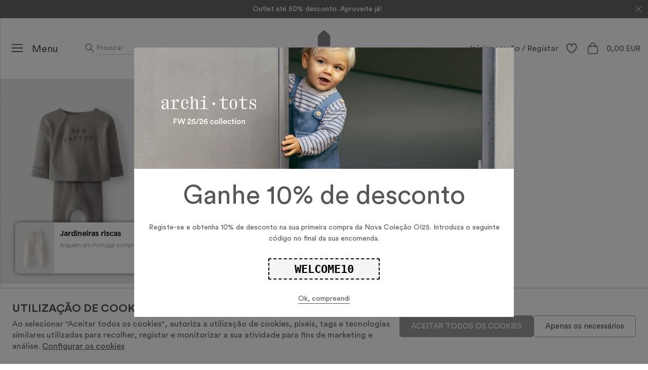

--- FILE ---
content_type: text/html; charset=ISO-8859-1
request_url: https://www.snug.com.pt/pt/conjunto/kit-camisola-e-calcas-malha-canelada_p42670.html
body_size: 62065
content:
<!DOCTYPE html><html lang="pt"><head><title>Kit camisola e calças malha canelada - 924AK2W071B120089 - Snug</title><meta name="title" content="Kit camisola e calças malha canelada - 924AK2W071B120089 - Snug" /><meta name="description" content="Kit em algodão orgânico. Camisola com bordado &quot;The cutest&quot;, aperta na lateral com molas á cor. Calças com pé em malha canelada e cintura elástica para maior conforto." /><meta name="robots" content="index, follow, max-image-preview:large" /><meta name="format-detection" content="date=no"><meta name="format-detection" content="telephone=no"><meta http-equiv="Content-Type" content="text/html; charset=ISO-8859-1"><meta http-equiv='X-UA-Compatible' content='IE=edge,chrome=1'><meta name="viewport" content="width=device-width, maximum-scale=1, user-scalable=no"><meta name="generator" content="Redicom Prolepse"><meta name="rating" content="general"><meta name="distribution" content="global"><meta name="expires" content="never"><meta name="Cache-Control" content="private"><meta name="revisit-after" content="3 days"><meta http-equiv="content-language" content="pt"><meta name="google" content="notranslate" /><meta property="og:site_name" content="Snug" /><meta property="og:image" content="https://www.snug.com.pt/temp/JPG_565819cfd66b60526a4b7f12efcd13c9.png" /><meta property="og:image:width" content="1200" /><meta property="og:image:height" content="1200" /><meta property="og:image:alt" content="Kit camisola e calças malha canelada" /><meta property="og:title" content="Kit camisola e calças malha canelada" /><meta property="og:description" content="Kit em algodão orgânico. Camisola com bordado &quot;The cutest&quot;, aperta na lateral com molas á cor. Calças com pé em malha canelada e cintura elástica para maior conforto." /><meta property="og:type" content="product" /><meta property="og:url" content="https://www.snug.com.pt/pt/conjunto/kit-camisola-e-calcas-malha-canelada_p42670.html"><meta property="og:locale" content="pt_PT"><meta name="twitter:card" content="summary"><meta name="twitter:title" content="Kit camisola e calças malha canelada"><meta name="twitter:url" content="https://www.snug.com.pt/pt/conjunto/kit-camisola-e-calcas-malha-canelada_p42670.html"><meta name="twitter:description" content="Kit em algodão orgânico. Camisola com bordado &quot;The cutest&quot;, aperta na lateral com molas á cor. Calças com pé em malha canelada e cintura elástica para maior conforto."><meta name="twitter:image" content="https://www.snug.com.pt/temp/JPG_565819cfd66b60526a4b7f12efcd13c9.png"><meta name="twitter:creator" content="Kit camisola e calças malha canelada - 924AK2W071B120089 - Snug"><link href="https://www.snug.com.pt/favicon.ico" type="image/x-icon" rel="shortcut icon"><link href="https://1979173750.rsc.cdn77.org/icon-ios.png" rel="apple-touch-icon"><link rel="canonical" href="https://www.snug.com.pt/pt/conjunto/kit-camisola-e-calcas-malha-canelada_p42670.html"><link rel="alternate" href="https://www.snug.com.pt/_p42670.html" hreflang="x-default"><link rel="alternate" hreflang="pt" href="https://www.snug.com.pt/pt/conjunto/kit-camisola-e-calcas-malha-canelada_p42670.html"><link rel="alternate" hreflang="en" href="https://www.snug.com.pt/en/set/ribbed-jersey-sweater-and-pants-set_p42670.html"><link rel="alternate" hreflang="es" href="https://www.snug.com.pt/es/set/kit-jersey-y-polaina-tejido-acanalado_p42670.html"><script type="text/javascript">window["viewport_tablet"] = "device-width";</script><link rel="preload" href="/fonts/CircularStd-Book.woff" as="font" type="font/woff" crossorigin="anonymous"><link rel="preload" href="/fonts/CircularStd-Bold.woff" as="font" type="font/woff" crossorigin="anonymous"><link rel="stylesheet" href="https://www.snug.com.pt/plugins/system/js/common/1.2/common.min.css?176" type="text/css"><link rel="stylesheet" href="https://www.snug.com.pt/style/fonts.css?176gaa" type="text/css"><link rel="stylesheet" href="https://www.snug.com.pt/plugins/system/css/base.css?176" type="text/css"><link rel="stylesheet" href="https://www.snug.com.pt/style/guide.css?176gaa" type="text/css"><link rel="stylesheet" href="https://www.snug.com.pt/style/custom.css?176gaa" type="text/css"><script src="https://www.snug.com.pt/plugins/system/js/common/1.2/common.min.js?176"></script><script src="https://www.snug.com.pt/plugins/system/js/global.js?176"></script><script type="text/javascript">
window.dataLayer = window.dataLayer || [];  
</script><!--script async src="https://www.snug.com.pt/plugins/trackings/rcccollect.js"></script--><script type="text/javascript">
    if( typeof allowedUserAgent == 'undefined' || allowedUserAgent() ){        
        
        function gtag(){dataLayer.push(arguments);}
        
                   gtag("consent", "default", {
               ad_storage: "denied",
               analytics_storage: "denied",               
               ad_user_data: "denied",
               ad_personalization: "denied",
               functionality_storage: "granted",  
               personalization_storage: "denied",
               security_storage: "granted"                           
           });
                
        gtag("set", "ads_data_redaction", true);
    } 
    </script><script type="text/javascript">                

if( typeof allowedUserAgent == 'undefined' || allowedUserAgent() ){
	  
    //var dataLayer = [{'gtm.blacklist': ['k','d','vis']}];
    //dataLayer.push({'gtm.blacklist': ['k','d','vis']});	  
    
		setGTM_head = (function(w,d,s,l,i){w[l]=w[l]||[];w[l].push({'gtm.start':
    new Date().getTime(),event:'gtm.js'});var f=d.getElementsByTagName(s)[0],
    j=d.createElement(s),dl=l!='dataLayer'?'&l='+l:'';j.async=true;j.src=
    'https://www.googletagmanager.com/gtm.js?id='+i+dl;f.parentNode.insertBefore(j,f);
    });                           
    function setGoogleTagManager() {
      setGTM_head(window,document,'script','dataLayer','GTM-NCTJCGR');
            
      dataLayer.push({'channel': 'Site'});
      
      dataLayer.push({'localization': 'PT-pt'});      
      dataLayer.push({'country_id': '176'});
      dataLayer.push({'country_code': 'PT'});
      dataLayer.push({'language': 'pt'});
      
      
    }
          setGoogleTagManager();
    }
</script><script async src="https://www.googletagmanager.com/gtag/js?id=UA-230246752-1"></script><script type="text/javascript">
    if( typeof allowedUserAgent == 'undefined' || allowedUserAgent() ){
      
      window.dataLayer = window.dataLayer || [];
      function gtag(){dataLayer.push(arguments);}
      
      gtag('js', new Date());
      gtag('config', 'UA-230246752-1', {   'send_page_view': false, 'channel': 'Site', 'user_properties': { 'currency': 'EUR',   'country': 'PT' } });
      
        
    }
            
    </script><script type="text/javascript">
            if(window.parent.length == 0) {
                var chat_script = document.createElement('script');
                    chat_script.setAttribute('type', 'text/javascript');
                    chat_script.setAttribute('src', '/plugins/onlinechat/js_chat/chat_functions.js?1');
                    document.getElementsByTagName('head')[0].appendChild(chat_script);
            }
        </script><script src='https://www.snug.com.pt/plugins/search_meilisearch/rcc_search_js.php' async></script><style type="text/css">
        figure.loader{position: relative;padding-bottom: var(--product-figure-padding, 100%);}
        figure.loader img{position: absolute;top: 0;left: 0;}
    </style></head><body ng-app="MyApp" class="rdc-platform-api-device-desktop rdc-page-module-product rdc-page-id-5 rdc-user-logged-disabled rdc-viewport-devicewidth menuMobileVisible0"><div><a href="#main" class="skip-link">Skip to main content</a><style>
            .skip-link {position: absolute;left: -999px;top: auto;width: 1px;height: 1px;overflow: hidden;z-index: 1000;}
            .skip-link:focus {position: absolute;left: 1rem;top: 1rem;width: auto;height: auto;padding: 0.5rem 1rem;background: #000;color: #fff;text-decoration: none;font-weight: bold;}
        </style></div><script type="text/javascript">
        if (typeof bodyClasses == "function")
            bodyClasses();
    </script>    <script type="text/javascript">
        !function(t){var e={};t.fn.gdprConcents=function(n){var o,i,s,a={},c=this,p='<svg xmlns="http://www.w3.org/2000/svg" width="24" height="24" fill="none"><path fill="#333" d="m13.03 12 6.47 6.47-1.03 1.03L12 13.03 5.53 19.5 4.5 18.47 10.97 12 4.5 5.53 5.53 4.5 12 10.97l6.47-6.47 1.03 1.03L13.03 12Z"/></svg>';return c.init=function(){a.settings=t.extend({},e,n),("undefined"==typeof allowedUserAgent||allowedUserAgent())&&($body=c,o=a.settings.styleGuide.typography,fixedTypography=a.settings.styleGuide.fixedTypography,i=a.settings.styleGuide.colors,icons=a.settings.styleGuide.icons,s=a.settings.styleGuide.vars,$body.append(this.getCSS()),window.innerWidth<768&&a.settings.layout>0&&(a.settings.layout=1),1==a.settings.layout?(this.createPopup(0),"function"==typeof lockWindowScroll?lockWindowScroll.lock():t("html body").css("overflow","hidden")):2==a.settings.layout?this.createBanner():3==a.settings.layout&&this.createBannerClose())},c.getCSS=function(){var t='<style type="text/css">';return 1!=n.B2B&&(t+="    .listNotifications .checkbox-switch input[type=checkbox]{height: 0 !important;width: 0;position: absolute; z-index: 0;}",t+="    .listNotifications .checkbox-switch label {cursor: pointer;text-indent: -9999px;width: 44px;height: 24px;background-color: #c5c5c5;display: block;border-radius: 100px;position: relative;margin-top: 2px;}",t+='    .listNotifications .checkbox-switch label:after {content: "";position: absolute;top: 3px;left: 3px;width: 18px;height: 18px;background: #fff;border-radius: 90px;transition: 0.1s;}',t+="    .listNotifications .checkbox-switch input:checked + label {background-color: var("+i.success+", #1EA74E);}",t+="    .listNotifications .checkbox-switch input#opc1:checked + label {cursor: default;}",t+="    .listNotifications .checkbox-switch input#opc1:checked + label:after {width: 18px !important;opacity: 0.4;}",t+="    .listNotifications .checkbox-switch input:checked + label:after {left: calc(100% - 3px);transform: translateX(-100%);}",t+="    .listNotifications .checkbox-switch label:active:after {width: 42px;}"),t+="    html body .rdc-save-preferences, html body .acceptConcentButton{padding-inline:15px;}",t+="    .xs-icon-close {position: absolute;top: 50%;right: 20px;z-index: 100;transform: translateY(-50%);line-height: 0;padding: 10px;}",t+="    .xs-icon-close svg {width: 24px; height: 24px;}",t+="    .xs-icon-close:hover {opacity: .8;}",t+="    #concentBanner span[role=button]:hover, .concentPopup span[role=button]:hover {border-bottom-color: transparent !important}",t+="    .style3 {top: 37px !important; right: 15px !important;}",t+="    .style5 {position: relative;}",t+="    .style6 {float: right; text-align: center;}",t+="    .style6 span[role=button] {float: right;}",t+="    .style7 {position:relative;}",t+="    .concentPopup.rdc-layout-1 .concent_style11 {display: table-cell;text-align: center; vertical-align: bottom;}",t+="    .concentPopup.rdc-layout-1 .concent_style12 {text-align: left;}",t+="    @media screen and (max-width: 767px){",t+="        #popupIframeContent .xs-icon-close{right: -8px; top: -8px;}",t+="         .concentPopup{display:flex; align-items:flex-end;}",t+="         #popupIframeContent .concent_style10{height: 100%;}",t+="         .concent_style10, .concent_style11, .concent_style12{display:flex; flex: 1;}",t+="         .rdc-title-banner{display:none;}",t+="         .desc-banner{margin-bottom:24px;}",t+="         .rdc-aceptbuttons{flex-direction:column;}",t+="        .xs-icon-close {top: 0; right: 0; padding: 10px 12px; line-height: 0; margin-top: 0; transform: none;}",t+="        .containerConcentsButtons {text-align: center;margin-left:-16px;margin-right:-16px; padding:16px 16px 0 16px;}",t+="        .containerConcentsButtons button{flex: auto;}",t+="        .infoConcentButton {float:none !important;}",t+="        .xs-block {display: block !important;}",t+="           html body .rdc-aceptbuttons .xs-acceptConcentButton{flex:auto;}",t+="        html body .rdc-aceptbuttons .xs-acceptConcentButton button{width: 100%;}",t+="        .strech-wrapper {flex-wrap: wrap;}",t+="        .style1 {padding-right: 0 !important}",t+="        .style3 {top: 8px !important; right: 8px !important;}",t+="        .style4 {margin-bottom:24px;}",t+="        .wrapper-extra{overflow: auto;}",t+="        .style5 {padding: 24px 16px 16px 16px;display: flex;flex: 1;flex-direction: column;border-top-left-radius: var("+s.mobilePopupRadius+", 0); border-top-right-radius: var("+s.mobilePopupRadius+", 0);max-height: var("+s.mobilePopupMaxHeight+", calc(100dvh - env(safe-area-inset-bottom) - env(safe-area-inset-top)));}",t+="        .style6, .style6 span[role=button] {float: none; font-size: 12px; line-height: 12px;}",t+="        #listNotifications {overflow-y: auto; flex: 1;}",t+="        #listNotifications .uni {margin-bottom: 20px !important}",t+="        #concentBanner {width: 100%;height: auto;display: flex;flex: 1;align-items: flex-end;}",t+="        #concentBanner > .xs-block {box-shadow: 0px 0px 4px 0px #00000040;}",t+="    }",t+="    @media screen and (min-width: 768px) and (max-width: 1540px){",t+="        #concentBanner .style1 span[role=button] {white-space: nowrap;}",t+="    }",t+="    @media screen and (min-width: 768px){",t+="         html body .xs-acceptConcentButton .rdc-save-preferences, html body .xs-acceptConcentButton .acceptConcentButton{white-space:nowrap; height:100%;}",t+="        .style5{padding:24px;}",t+="        .strech-wrapper {flex-wrap: no-wrap;}",t+="        #popupIframeContent .xs-icon-close{right: -9px; top: 13px;}",t+="        .style4.paragraph{margin: 10px 0 30px;}",t+="        .concentPopup.rdc-layout-1 .concent_style12 {margin: 0 auto 24px 24px;max-width: 750px;}",t+="        .concentPopup:not(.rdc-layout-1) .concent_style12 {max-width: 750px;margin: auto;text-align: left;}",t+="        .concentPopup:not(.rdc-layout-1) .concent_style11 {display: table-cell;text-align: center; vertical-align: middle;}",t+="        .rdc-desc-link-cookies{color: var("+i.darkGray+",#666)}",t+="        #listNotifications {max-height: 60dvh; overflow: hidden auto;}",t+="        #concentBanner {background-color: var("+i.white+"); box-shadow: 0px 0px 5px -1px rgba(0,0,0,0.5);}",t+="        .concent_style10 {display: table; width: 100%; height: 100%;}",t+="        .containerConcentsButtons {margin-left:-24px;margin-right:-24px; padding:24px 24px 0 24px;}",t+="    }",t+="</style>"},c.createBanner=function(){var t='<div id="concentBanner" style="position: fixed; bottom: 0; z-index: 999; width: 100%;">';t+='       <div class="xs-block" style="width: 100%; padding:24px; background-color:var('+i.white+",#FFF); border-top-left-radius: var("+s.mobilePopupRadius+", 0);border-top-right-radius: var("+s.mobilePopupRadius+', 0);">',t+='           <div class="xs-block wrapper" style="display: flex; justify-content: space-between; gap:20px;">',t+='               <div class="xs-block desc-banner">',t+='                   <p class="'+o.secondarySubtitle+' rdc-title-banner" style="font-weight:600; font-size:22px; margin-bottom:5px; line-height:140%;">'+a.settings.exp.banner.exp1+"</p>",t+='                   <p class="rdc-desc-link-cookies '+o.paragraph+'" style="font-size:'+fixedTypography.fixed_16+";line-height:"+fixedTypography.fixed_lineheight_p+';"><span>'+a.settings.exp.banner.exp2+'</span> <span class="rdc-link '+o.a+'" style="font-size:'+fixedTypography.fixed_16+';" onclick="gdprConcents.acceptConcentButton(1);" onkeydown="if(event.key === \'Enter\') { gdprConcents.acceptConcentButton(1); event.preventDefault(); }" role="button" tabindex="0" class="hidden-xs">'+a.settings.exp.buttons.moreinfo+"</span></p>",t+="               </div>",t+='               <div class="rdc-aceptbuttons" style="display: flex;justify-content: end; align-items:center;">',t+='                   <div class="strech-wrapper" style="display: flex;gap: 12px;flex-direction: row;width: 100%;justify-content: flex-start;">',t+='                       <div class="xs-block xs-acceptConcentButton">',t+='                           <button class="acceptConcentButton '+o.button+' "onclick="gdprConcents.acceptConcentButton(\'none\', 1, 1);" onkeydown="if(event.key === \'Enter\') { gdprConcents.acceptConcentButton(\'none\', 1, 1); event.preventDefault(); }" role="button" tabindex="0">'+a.settings.exp.buttons.banner+"</button>",t+="                       </div>",t+='                       <div class="xs-block xs-acceptConcentButton">',t+='                           <button class="rdc-save-preferences '+(1!=n.B2B?o.button:"")+" "+o.buttonSecondary+'" onclick="gdprConcents.acceptConcentButton(\'none\', 0, 1);" onkeydown="if(event.key === \'Enter\') { gdprConcents.acceptConcentButton(\'none\', 0, 1); event.preventDefault(); }" role="button" tabindex="0">'+a.settings.exp.buttons.onlynecessary+"</button>",t+="                       </div>",t+="                   </div>",t+="               </div>",t+="           </div>",t+="       </div>",t+="</div>",$body.append(t).addClass("bannerConcentsActive")},c.createBannerClose=function(){var t='<div id="concentBanner" style="position: fixed; bottom: 0; z-index: 2000000; width: 100%;">';t+='   <div class="container">',t+='       <div class="xs-block" style="display: table; width: 100%;">',t+='           <div class="xs-block" style="display: table-cell; vertical-align: top;">',t+="               <p style=\"text-transform: uppercase; color: #333; font-size: 12px; line-height: 17px; font-weight: 600;white-space: nowrap;padding-right: 15px;font-family: 'Helvetica Neue', Arial, Helvetica, 'Segoe UI', sans-serif;\">"+a.settings.exp.banner.exp1+"</p>",t+="           </div>",t+='           <div class="xs-block" style="display: table-cell;width: 100%;">',t+="               <p class=\"style1\" style=\"font-family: 'Helvetica Neue', Arial, Helvetica, 'Segoe UI', sans-serif; color: #555; font-size: 12px; font-weight: 400; line-height: 17px;padding-right: 46px;\">"+a.settings.exp.banner.exp2+' <span onclick="gdprConcents.acceptConcentButton(1);" onkeydown="if(event.key === \'Enter\') { gdprConcents.acceptConcentButton(1); event.preventDefault(); }" role="button" tabindex="0" style="font-family: \'Helvetica Neue\', Arial, Helvetica, \'Segoe UI\', sans-serif;text-decoration: none; color: #333; border-bottom: 1px solid #333;line-height: 17px;font-size: 12px; font-weight: 400;cursor: pointer;">'+a.settings.exp.buttons.moreinfo+"</span></p>",t+="           </div>",t+="       </div>",t+='       <span onclick="gdprConcents.acceptConcentButton(\'none\', 1, 1);" onkeydown="if(event.key === \'Enter\') { gdprConcents.acceptConcentButton(\'none\', 1, 1); event.preventDefault(); }" role="button" tabindex="0" class="xs-icon-close" style="cursor: pointer">'+p+"</span>",t+="   </div>",t+="</div>",$body.append(t).addClass("bannerConcentsActive")},c.createPopup=function(e){popupVisible=e;var n='<div id="concentPopup" class="concentPopup rdc-layout-'+a.settings.layout+'" style="position: fixed;top: 0;left: 0;width: 100%;height: 100%;z-index: 2000000;background-color: var('+i.overlay+', rgba(0,0,0,0.5));">';n+='   <div class="concent_style10">',n+='       <div  class="concent_style11">',n+='           <div class="concent_style12" style = "position:relative">',n+='               <div class="style5" style="background-color: var('+i.white+', #FFF);">',0==e?(n+=c.contentPopUpInfo(),popupPrevVisible=e):1==e&&(popupPrevVisible=0,n+=c.contentPopUpConcentsInfo(),popupPrevVisible=e,"function"==typeof lockWindowScroll?lockWindowScroll.lock():t("html body").css("overflow","hidden")),(window.innerWidth>=768||1!=e)&&(n+="               </div>"),window.innerWidth<768&&1==e&&(n+="               </div></div>"),n+="           </div>",n+="       </div>",n+="   </div>",n+="</div>",$body.append(n).addClass("popupConcentsActive"),c.disableTabIndex(),3==e&&(t("#policy_iframe")[0].onload=function(){t("body",t("#policy_iframe").contents()).css("background-color","#FFFFFF")})},c.contentPopUpInfo=function(){var t='<div class="clearfix">';return window.innerWidth<768?t+='<p class="'+o.secondarySubtitle+' rdc-title-banner" style="width: calc(100% - 26px);">'+a.settings.exp.popupConcentsInfo.title2+"</p>":t+='<p class="style2 '+o.secondarySubtitle+'" style="width: calc(100% - 26px);font-weight:600;font-size:'+fixedTypography.fixed_22+';text-transform: none; line-height:140%;">'+a.settings.exp.popupConcentsInfo.title2+"</p>",t+="</div>",t+='<div class="wrapper-extra">',t+='   <p class="style4 '+o.paragraph+'" style="font-size:'+fixedTypography.fixed_16+"; line-height:"+fixedTypography.fixed_lineheight_p+';">',t+='       <span class="text">'+a.settings.exp.popupConcentsInfo.desc+"&nbsp;</span>",t+='       <span onclick="gdprConcents.acceptConcentButton(1);" onkeydown="if(event.key === \'Enter\') { gdprConcents.acceptConcentButton(1); event.preventDefault(); }" role="button" tabindex="0" class="infoConcentButton '+o.a+'" style="font-size:'+fixedTypography.fixed_16+';">'+a.settings.exp.buttons.moreinfo+"</span>",t+="   </p>",t+='   <div class="rdc-aceptbuttons" style="display: flex; align-items:center;">',t+='       <div class="strech-wrapper" style="display: flex;gap: 12px;flex-direction: row;width: 100%;justify-content: flex-start;">',t+='           <div class="xs-block xs-acceptConcentButton">',t+='               <button class="acceptConcentButton '+o.button+' "onclick="gdprConcents.acceptConcentButton(\'none\', 1, 1);" onkeydown="if(event.key === \'Enter\') { gdprConcents.acceptConcentButton(\'none\', 1, 1); event.preventDefault(); }" role="button" tabindex="0">'+a.settings.exp.buttons.banner+"</button>",t+="           </div>",t+='           <div class="xs-block xs-acceptConcentButton">',t+='               <button class="rdc-save-preferences '+(1!=n.B2B?o.button:"")+" "+o.buttonSecondary+'" onclick="gdprConcents.acceptConcentButton(\'none\', 0, 1);" onkeydown="if(event.key === \'Enter\') { gdprConcents.acceptConcentButton(\'none\', 0, 1); event.preventDefault(); }" role="button" tabindex="0">'+a.settings.exp.buttons.onlynecessary+"</button>",t+="           </div>",t+="       </div>",t+="</div>",t+="</div>"},c.contentPopUpConcentsInfo=function(){var t="",e=25;if(1==n.B2B&&(e=20),1==a.settings.layout?t+='   <span onclick="gdprConcents.acceptConcentButton('+popupPrevVisible+");\" onkeydown=\"if(event.key === 'Enter') { gdprConcents.acceptConcentButton("+popupPrevVisible+'); event.preventDefault(); }" role="button" tabindex="0" class="xs-icon-close style3" style="top: 2px; right: -2px;cursor: pointer;">'+p+"</span>":t+='   <span onclick="gdprConcents.closePopup(1);" onkeydown="if(event.key === \'Enter\') { gdprConcents.closePopup(1); event.preventDefault(); }" role="button" tabindex="0" class="xs-icon-close style3" style="top: 2px; right: -2px;cursor: pointer;">'+p+"</span>",window.innerWidth<768&&(t+='<div style="display: flex;flex-direction: column;flex: 1;height: 100%;">'),t+='<div class="style7">',t+='   <div class="clearfix">',t+='   <p class="style2 '+o.secondarySubtitle+'" style="font-weight:600; font-size: '+fixedTypography.fixed_22+'; text-transform: none; width:calc(100% - 48px); line-height: 140%;">'+a.settings.exp.popupForm.title+"</p>",t+="   </div>",t+="</div>",t+='   <form action="'+a.settings.action+'" method="POST" id="listNotifications" class="listNotifications slim-scrollbar" style="margin: 20px 0px; padding-right:10px;" >',t+='       <p class="'+o.paragraph+'" style="font-size:'+fixedTypography.fixed_16+";line-height:"+fixedTypography.fixed_lineheight_p+';">'+a.settings.exp.popupForm.desc+"</p>",t+='       <p class="'+o.secondarySubtitle+'" style="font-size:'+fixedTypography.fixed_20+"; font-weight:600; margin: 30px 0 "+e+'px;line-height:140%;">'+a.settings.exp.popupForm.faq+"</p>",t+='       <input type="hidden" name="csrf" value="'+a.settings.csrf+'">',t+='       <div class="uni" style="display: flex; flex-direction: column; gap: 8px; margin-bottom:25px;">',t+='           <div class="text-switch" style="display: flex; justify-content: space-between; gap: 20px;">',t+='               <p class="'+o.listNavSubtitle+'" style="font-size:'+fixedTypography.fixed_16+"; font-weight:600;text-transform:none; line-height:"+fixedTypography.fixed_lineheight_p+'">'+a.settings.exp.popupForm.options[0].title+"</p>",t+='               <div class="checkbox-switch">',t+='                   <input class="toggle-switch" type="checkbox" id="opc1" checked disabled onChange="return false;"/><label for="opc1"></label>',t+="               </div>",t+="           </div>",t+='           <div class="text">',t+='               <p class="'+o.paragraph+'" style="color: var('+i.darkGray+", #666); font-size:"+fixedTypography.fixed_14+'; line-height:140%;">'+a.settings.exp.popupForm.options[0].desc+"</p>",t+="           </div>",t+="       </div>",t+='       <div class="uni" style="display: flex; flex-direction: column; gap: 8px; margin-bottom:25px;">',t+='           <div class="text-switch" style="display: flex; justify-content: space-between; gap: 20px;">',t+='               <p class="'+o.listNavSubtitle+'" style="font-size:'+fixedTypography.fixed_16+"; font-weight:600;text-transform:none; line-height:"+fixedTypography.fixed_lineheight_p+'">'+a.settings.exp.popupForm.options[1].title+"</p>",t+='               <div class="checkbox-switch">',t+='                   <input class="toggle-switch" type="checkbox" id="opc2" name="cookie_1" /><label for="opc2"></label>',t+="               </div>",t+="           </div>",t+='           <div class="text">',t+='               <p class="'+o.paragraph+'" style="color: var('+i.darkGray+", #666); font-size:"+fixedTypography.fixed_14+'; line-height:140%;">'+a.settings.exp.popupForm.options[1].desc+"</p>",t+="           </div>",t+="       </div>",t+='       <div class="uni" style="display: flex; flex-direction: column; gap: 8px;">',t+='           <div class="text-switch" style="display: flex; justify-content: space-between; gap: 20px;">',t+='               <p class="'+o.listNavSubtitle+'" style="font-size:'+fixedTypography.fixed_16+"; font-weight:600;text-transform:none; line-height:"+fixedTypography.fixed_lineheight_p+'">'+a.settings.exp.popupForm.options[2].title+"</p>",t+='               <div class="checkbox-switch">',t+='                   <input class="toggle-switch" type="checkbox" id="opc3" name="cookie_2"/><label for="opc3"></label>',t+="               </div>",t+="           </div>",t+='           <div class="text">',t+='               <p class="'+o.paragraph+'" style="color: var('+i.darkGray+", #666); font-size:"+fixedTypography.fixed_14+'; line-height:140%;">'+a.settings.exp.popupForm.options[2].desc+"</p>",t+="           </div>",t+="       </div>",a.settings.cookie_page_id>0)var s=a.settings.exp.popupForm.polCookies;else if(a.settings.policy_page_id>0)var s=a.settings.exp.popupForm.polPrivacy;(a.settings.cookie_page_id>0||a.settings.policy_page_id>0)&&(t+='       <div class="rdc-policy-cookies" style="margin-top:30px;">',t+='           <p class="'+o.paragraph+'" style="color: var('+i.darkGray+", #666); font-size:"+fixedTypography.fixed_14+'; line-height: 140%;">',t+='               <span class="dflt-exp">'+a.settings.exp.popupForm.moreInfo+"</span> ",t+=`               <span class="exp-complement ${o.a}" style="font-size:${fixedTypography.fixed_14};" onclick="gdprConcents.handleRedirect()" onkeydown="gdprConcents.handleRedirect()" role="button" tabindex="0">${s}</span>`,t+="           </p>",t+="       </div>"),t+="   </form>",t+='   <div class="containerConcentsButtons" style="border-top: 1px solid var('+i.lines+', #CCC); display: flex; gap: 12px; flex-wrap: wrap;">',t+='       <button class="acceptConcentButton '+o.button+' "onclick="gdprConcents.acceptConcentButton(\'none\', 1, 1);" onkeydown="if(event.key === \'Enter\') { gdprConcents.acceptConcentButton(\'none\', 1, 1); event.preventDefault(); }" role="button" tabindex="0">'+a.settings.exp.buttons.banner+"</button>";var c=window.innerWidth>768?a.settings.exp.buttons.popupform:a.settings.exp.buttons.popupformmobile;return t+='       <button class="acceptConcentButton '+(1!=n.B2B?o.button:"")+" "+o.buttonSecondary+'" onclick="gdprConcents.submitForm(\'#listNotifications\');" onkeydown="if(event.key === \'Enter\') { gdprConcents.submitForm(\'#listNotifications\'); event.preventDefault(); }" role="button" tabindex="0">'+c+"</button>",t+="   </div>"},c.acceptConcentButton=function(e,n,o,i){"none"!=e&&(3==e&&window.innerWidth<768?window.location="/index.php?id="+a.settings.policy_page_id:(this.remove(),1!=i&&this.createPopup(e))),1==n?(c.analytics({all:!0}),"function"==typeof lockWindowScroll?lockWindowScroll.unlock():t("html body").css("overflow","unset"),t.post(a.settings.action,{all:1},function(){1==o?(gdprConcents.closePopup(3),t.post("/api/api.php/getTagManager/",{id:a.settings.data.id,cat:a.settings.data.cat,pid:a.settings.data.pid,url:btoa((window.location.pathname+window.location.search).substring(1))}).done(function(e){"object"!=typeof e&&(e=t.parseJSON(e)),e.response&&(e.response.head&&t("head").append(atob(e.response.head)),e.response.body&&setTimeout(function(){t("footer").append(atob(e.response.body))},500))})):2==o&&window.location.reload()})):0==n&&("function"==typeof lockWindowScroll?lockWindowScroll.unlock():t("html body").css("overflow","unset"),gdprConcents.closePopup(3),t.post(a.settings.action),c.analytics({all:!1})),"function"==typeof handleTooltipPos&&handleTooltipPos("reset")},c.remove=function(){return t(".bannerConcentsActive").length>0?(t("#concentBanner").remove(),t(".bannerConcentsActive").removeClass("bannerConcentsActive")):(t("#concentPopup").remove(),t(".popupConcentsActive").removeClass("popupConcentsActive"),c.enableTabIndex()),2},c.closePopup=function(e){t("#concentPopup").remove(),t("#concentBanner").remove(),t(".popupConcentsActive").removeClass("popupConcentsActive"),t(".bannerConcentsActive").removeClass("bannerConcentsActive"),"function"==typeof lockWindowScroll?lockWindowScroll.unlock():t("html body").css("overflow","unset"),c.enableTabIndex(),1==e&&window.innerWidth<768&&c.createBanner()},c.submitForm=function(e){let n=t(e).serializeArray(),o=n.some(t=>"cookie_1"===t.name),i=n.some(t=>"cookie_2"===t.name);c.analytics({all:!1,concent_1:o,concent_2:i}),t.post(t(e).attr("action"),t(e).serialize()),t(e).remove(),"function"==typeof lockWindowScroll?lockWindowScroll.unlock():t("html body").css("overflow","unset"),this.acceptConcentButton(2,void 0,void 0,1)},c.readConcent=function(t){for(var e=t+"=",n=document.concent.split(";"),o=0;o<n.length;o++){for(var i=n[o];" "==i.charAt(0);)i=i.substring(1,i.length);if(0==i.indexOf(e))return i.substring(e.length,i.length)}return null},c.handleRedirect=function(){if(a.settings.cookie_page_id>0)var e=a.settings.cookie_page_id;else if(a.settings.policy_page_id>0)var e=a.settings.policy_page_id;if(1==a.settings.layout){if(c.iframeContent=function(){var t='<div id="popupIframeContent" class="concentPopup rdc-layout-'+a.settings.layout+'" style="position: absolute;top: 0;left: 0;width: 100%;height: 100%;z-index: 2000000;background-color: var('+i.overlay+', rgba(0,0,0,0.5));">';return t+='    <div class="concent_style10">',t+='        <div class="concent_style11">',t+='            <div class="concent_style12" style="margin: 0; height:100%">',t+='                <div class="style5" style="background-color: var('+i.white+', #FFF); height:100%;">',t+='                    <div style="position:relative;">',t+='                        <span onclick="gdprConcents.handleIframe()" onkeydown="gdprConcents.handleIframe()"  role="button" tabindex="0" style="cursor: pointer;" class="xs-icon-close">'+p+"</span>",t+="                    </div>",t+='                    <iframe id="policy_iframe" frameborder="0" height="100%" width="100%"  src="/index.php?id='+e+'&oc=1" style="padding-top:44px;"></iframe>',t+="                </div>",t+="            </div>",t+="        </div>",t+="    </div>",t+="</div>"},1==t("#popupIframeContent").length)return;poppopuphtmlIframe=c.iframeContent(),t("#concentPopup .concent_style12").append(poppopuphtmlIframe).addClass("popupConcentsActive")}else 2==a.settings.layout&&(window.location.href=`/index.php?id=${e}`)},c.handleIframe=function(){t("#popupIframeContent").remove()},c.analytics=function(t){"function"==typeof gtag&&(t.all?gtag("consent","update",{ad_storage:"granted",analytics_storage:"granted",ad_user_data:"granted",ad_personalization:"granted",functionality_storage:"granted",personalization_storage:"granted",security_storage:"granted"}):t.concent_1||t.concent_2?t.concent_1&&t.concent_2?gtag("consent","update",{ad_storage:"granted",analytics_storage:"granted",ad_user_data:"granted",ad_personalization:"granted",functionality_storage:"granted",personalization_storage:"granted",security_storage:"granted"}):t.concent_1&&!t.concent_2?gtag("consent","update",{ad_storage:"denied",analytics_storage:"granted",ad_user_data:"denied",ad_personalization:"denied",functionality_storage:"granted",personalization_storage:"denied",security_storage:"granted"}):!t.concent_1&&t.concent_2&&gtag("consent","update",{ad_storage:"granted",analytics_storage:"denied",ad_user_data:"granted",ad_personalization:"granted",functionality_storage:"granted",personalization_storage:"granted",security_storage:"granted"}):gtag("consent","update",{ad_storage:"denied",analytics_storage:"denied",ad_user_data:"denied",ad_personalization:"denied",functionality_storage:"granted",personalization_storage:"denied",security_storage:"granted"}))},c.disableTabIndex=function(){let e=t("a, button, input, select, textarea, [tabindex]").not("#concentPopup *").not('[tabindex="-1"]');e.each(function(){let e=t(this),n=e.attr("tabindex");e.attr("data-prev-tabindex",void 0!==n?n:""),e.attr("tabindex",-1)})},c.enableTabIndex=function(){t("[data-prev-tabindex]").each(function(){let e=t(this),n=e.attr("data-prev-tabindex");""===n?e.removeAttr("tabindex"):e.attr("tabindex",n),e.removeAttr("data-prev-tabindex")})},c.init(),this}}(jQuery);
        
        var gdprConcents = $("body").gdprConcents({
            "action" : "/plugins/cookies_policy/action_cookies.php",
            "csrf" : "ec413a1632b82ab8121329a43990343fbbf321d6",
            "layout" : 2,
            "policy_page_id" : 216,
            "cookie_page_id": 0,
            "B2B":0,
            "exp" : {
                "terms" : 'Política de Privacidade',
                "buttons" : {"moreinfo" : 'Configurar os cookies', "banner" : 'ACEITAR TODOS OS COOKIES', "popupinfo" : 'CONCORDAR E PROSSEGUIR', "popupform" : 'SUBMETER PREFERÊNCIAS', "popupformmobile" : 'Guardar', "close" : 'FECHAR', "back" : 'Voltar', "onlynecessary" : 'Apenas os necessários'},
                "banner" : {"exp1" : 'UTILIZAÇÃO DE COOKIES',"exp2" : 'Ao selecionar "Aceitar todos os cookies", autoriza a utilização de cookies, pixéis, tags e tecnologias similares utilizadas para recolher, registar e monitorizar a sua atividade para fins de marketing e análise.'},
                "popupConcentsInfo" : {
                    "title" : 'CENTRO DE PREFERÊNCIAS DE PRIVACIDADE',"title2" : 'UTILIZAÇÃO DE COOKIES',"desc" : 'Ao selecionar "Aceitar todos os cookies", autoriza a utilização de cookies, pixéis, tags e tecnologias similares utilizadas para recolher, registar e monitorizar a sua atividade para fins de marketing e análise.'},
                "popupForm" : {
                    "title" : 'CENTRO DE PREFERÊNCIAS DE PRIVACIDADE',
                    "desc" : 'Os cookies são importantes para o correto funcionamento de um site. Para melhorar a sua experiência, utilizamos cookies para lembrar detalhes de início de sessão, recolher estatísticas para otimizar a funcionalidade do site e apresentar conteúdo de acordo com os seus interesses. Clique em Concordar e Prosseguir para aceitar os cookies e avançar diretamente para o site ou clique em Mais informações para ver descrições detalhadas quanto aos tipos de cookies e escolher se pretende aceitar determinados cookies enquanto estiver no site.',
                    "faq" : 'Como categorizamos os cookies?',
                    "moreInfo" : 'Para mais informações, pode visitar a nossa página de',
                    "polPrivacy" : 'Política de Privacidade',
                    "polCookies" : 'Política de Cookies',
                    "options" : [
                        {"title" : 'COOKIES NECESSÁRIOS',"desc" : ''},
                        {"title" : 'COOKIES DE DESEMPENHO',"desc" : 'Estas cookies permitem-nos analisar padrões de tráfego do site para análise estatística e para melhorar a oferta de produtos ou serviços.'},
                        {"title" : 'COOKIES DE PUBLICIDADE',"desc" : 'Estas cookies são utilizadas por empresas publicitárias para publicar anúncios relevantes aos seus interesses.'}
                    ]
                },
                "popupSucessInfo" : {"title" : 'SOLICITAÇÃO DE PREFERÊNCIA ENVIADA',"desc" : 'As suas preferências de cookies foram submetidas com sucesso.'}
            },
            "data": {
                "id": '5',
                "cat": '0',
                "pid": '42670'
            },
            "styleGuide": {
                "typography":{
                    "megaTitle":         'mega-title',
                    "title":             'title',
                    "secondaryTitle":    'secondary-title',
                    "subtitle":          'subtitle',
                    "secondarySubtitle": 'secondary-subtitle',
                    "listNavTitle":      'list-nav-title',
                    "listNavSubtitle":   'list-nav-subtitle',
                    "paragraph":         'paragraph',
                    "a":                 'a',
                    "button":            'button',
                    "buttonSecondary":   'btn2'
                },
                "fixedTypography":{
                    "fixed_14": '14px',
                    "fixed_16": '16px',
                    "fixed_20": '20px',
                    "fixed_22": '22px',
                    "fixed_lineheight_p": '140%',
                },
                "colors": {
                    "black":   '--color-black',
                    "white":   '--color-white',
                    "darkGray":'--color-darkgray',
                    "overlay": '--color-overlay',
                    "lines": '  --color-lines',
                    "success": '--color-success'
                },
                "icons":{
                    "close":'rdc-icon-circle rdc-icon-svg rdc-icon-close'
                },
                "vars":{
                    "mobilePopupRadius":     '--mobile-popup-radius',
                    "mobilePopupMaxHeight":  '--mobile-popup-max-height',
                }
            }
        });
    </script>
<div class="mobile-menu menu-mobile-4 rdc-no-print"><nav id="menu"><link rel="stylesheet" href="https://www.snug.com.pt/plugins/templates_base/menu_mobile/4/menu_mobile.09.css?2" type="text/css"><script type="text/javascript">
				var JSVarsMenuMobile = {
					shop: { sLocation: 'https://www.snug.com.pt' },
					expressions: { 128: "Fechar " }
				}
			</script><script src="https://www.snug.com.pt/plugins/templates_base/menu_mobile/4/menu_mobile.08.js?4" defer></script><div class="mb-holder"><div class="wrapper-top"><a href="/pt/" class="logo"><img src="https://1979173750.rsc.cdn77.org/sysimages/logo.png" alt="Snug" title="Snug" /></a><a href="javascript:void(0);" class="mb-close" rel="nofollow"><div class="rdc-icon-svg rdc-icon-close"></div></a></div><div class="menu-mobile"><ul class="main-menu"><li class=""><a href="https://www.snug.com.pt/pt/ver-tudo_266-267.html"  ><span>Ver tudo</span></a></li><li class=""><a href="https://www.snug.com.pt/pt/fatinhos-e-conjuntos_201-229.html"  ><span>Fatinhos e Conjuntos</span></a></li><li class=""><a href="https://www.snug.com.pt/pt/calcas-e-jardineiras_260-261.html"  ><span>Calças e Jardineiras</span></a></li><li class=""><a href="https://www.snug.com.pt/pt/calcoes_288-289.html"  ><span>Calções</span></a></li><li class=""><a href="https://www.snug.com.pt/pt/camisas-e-blusas_297-298.html"  ><span>Camisas e Blusas</span></a></li><li class=""><a href="https://www.snug.com.pt/pt/vestidos-e-saias_202-230.html"  ><span>Vestidos e Saias</span></a></li><li class=""><a href="https://www.snug.com.pt/pt/bodies_264-265.html"  ><span>Bodies</span></a></li><li class=""><a href="https://www.snug.com.pt/pt/casacos-e-camisolas_249-248.html"  ><span>Casacos e Camisolas</span></a></li><li class=""><a href="https://www.snug.com.pt/pt/acessorios_204-232.html"  ><span>Acessórios</span></a></li><li class=""><a href="https://www.snug.com.pt/pt/meias-e-oculos-de-sol_299-300.html"  ><span>Meias e Óculos de sol</span></a></li><li class="hasSubChild"><a href="javascript:void(0);"  ><span>Outlet até -50%</span></a><ul class="main-menu main-menu-childs "><li class=""><a href="https://www.snug.com.pt/pt/outlet-ate-50/ver-tudo_206-233.html"  ><span>Ver tudo</span></a></li><li class=""><a href="https://www.snug.com.pt/pt/outlet-ate-50/verao_269-233.html"  ><span>Verão</span></a></li><li class=""><a href="https://www.snug.com.pt/pt/outlet-ate-50/inverno_270-233.html"  ><span>Inverno</span></a></li></ul></li><li class=""><a href="https://white-stamp.com/snug/" target="_blank" ><span>Sell 1 Buy 1</span></a></li></ul><ul class="menu-inst"><li class="wish"><a href="https://www.snug.com.pt/pt/wishlist_41.html" title="Favoritos"><span class="dis-table"><span class="dis-table-cell menu-inst-cell-icon"><div class="rdc-icon-svg rdc-icon-wishlist"></div></span><span class="dis-table-cell menu-inst-cell-exp">Favoritos</span></span></a></li><li class="user"><a href="/checkout/v1/?id=2" title="Iniciar sessão / Registar"><span class="dis-table"><span class="dis-table-cell menu-inst-cell-icon"><div class="rdc-icon-svg rdc-icon-user"></div></span><span class="dis-table-cell menu-inst-cell-exp">Iniciar sessão / Registar</span></span></a></li><li class="lang"><a href="#mobile-language" class="popup-mobile-language" rel="nofollow"><span class="dis-table"><span class="dis-table-cell menu-inst-cell-icon"><div class="rdc-icon-svg rdc-icon-location"></div></span><span class="dis-table-cell menu-inst-cell-exp">Portugal (EUR) / PT</span></span></a></li></ul></div><div class="search-mobile"><p class="search-title subtitle">Pesquisar</p><form name='frmPesqMobile'  method='GET' action='/index.php'><input type='hidden' name='id' value='36'><div class="search-form clearfix"><input type="search" id="searchMobile" name='term' placeholder="O que procura?" value='' autocomplete="off"><button type="submit" class="btn-search"><div class="rdc-icon-svg rdc-icon-arrowright"></div></button></div></form></div><div id="mobile-language" class="mfp-hide langPop"><div class="wrapper-popup country-drop"><p class="secondary-title">Para onde devemos enviar a sua encomenda?</p><form id="changeCountryMobile" name="changeCountryMobile"><input type="hidden" name="csrf" value="ec413a1632b82ab8121329a43990343fbbf321d6"><div class="form-field"><label><span>País de entrega:</span><div class="select" style="background-image: url(https://1979173750.rsc.cdn77.org/plugins/system/sysimgs/flags/pt.png);"><select name="country" id="country-mobile"><option value="80" data-code="de" data-lg="43" >Alemanha / EUR</option><option value="6" data-code="ao" data-lg="43" >Angola / EUR</option><option value="13" data-code="au" data-lg="43" >Austrália / EUR</option><option value="14" data-code="at" data-lg="43" >Austria / EUR</option><option value="21" data-code="be" data-lg="43" >Bélgica / EUR</option><option value="30" data-code="br" data-lg="43" >Brasil / EUR</option><option value="33" data-code="bg" data-lg="43" >Bulgaria / EUR</option><option value="38" data-code="ca" data-lg="43" >Canada / EUR</option><option value="44" data-code="cn" data-lg="43" >China / EUR</option><option value="55" data-code="cy" data-lg="43" >Chipre / EUR</option><option value="53" data-code="hr" data-lg="43" >Croatia / EUR</option><option value="58" data-code="dk" data-lg="43" >Dinamarca / EUR</option><option value="205" data-code="es" data-lg="153" >Espanha / EUR</option><option value="232" data-code="us" data-lg="43" >Estados Unidos da América / EUR</option><option value="72" data-code="fi" data-lg="43" >Finland / EUR</option><option value="73" data-code="fr" data-lg="43" >France / EUR</option><option value="83" data-code="gr" data-lg="43" >Grécia / EUR</option><option value="154" data-code="nl" data-lg="43" >Holanda / EUR</option><option value="97" data-code="hk" data-lg="43" >Hong Kong / EUR</option><option value="98" data-code="hu" data-lg="43" >Hungria / EUR</option><option value="249" data-code="ic" data-lg="43" >Ilhas Canárias / EUR</option><option value="231" data-code="gb" data-lg="43" >Inglaterra / EUR</option><option value="104" data-code="ie" data-lg="43" >Ireland / EUR</option><option value="106" data-code="il" data-lg="43" >Israel / EUR</option><option value="107" data-code="it" data-lg="43" >Italia / EUR</option><option value="109" data-code="jp" data-lg="43" >Japão / EUR</option><option value="117" data-code="kw" data-lg="43" >Kuwait / EUR</option><option value="120" data-code="lv" data-lg="43" >Latvia / EUR</option><option value="121" data-code="lb" data-lg="43" >Libano / EUR</option><option value="127" data-code="lu" data-lg="43" >Luxemburgo / EUR</option><option value="128" data-code="mo" data-lg="43" >Macao / EUR</option><option value="132" data-code="my" data-lg="43" >Malaysia / EUR</option><option value="135" data-code="mt" data-lg="43" >Malta / EUR</option><option value="141" data-code="mx" data-lg="43" >Mexico / EUR</option><option value="149" data-code="mz" data-lg="43" >Moçambique / EUR</option><option value="160" data-code="ng" data-lg="43" >Nigeria / EUR</option><option value="164" data-code="no" data-lg="43" >Norway / EUR</option><option value="175" data-code="pl" data-lg="43" >Polonia / EUR</option><option value="176" data-code="pt" data-lg="129" selected>Portugal / EUR</option><option value="177" data-code="pr" data-lg="43" >Puerto Rico / EUR</option><option value="178" data-code="qa" data-lg="43" >Qatar / EUR</option><option value="56" data-code="cz" data-lg="43" >Republica checa / EUR</option><option value="179" data-code="ro" data-lg="43" >Romania / EUR</option><option value="193" data-code="sa" data-lg="43" >Saudi Arabia / EUR</option><option value="198" data-code="sg" data-lg="43" >Singapore / EUR</option><option value="199" data-code="sk" data-lg="43" >Slovakia / EUR</option><option value="200" data-code="si" data-lg="43" >Slovenia / EUR</option><option value="203" data-code="za" data-lg="43" >South Africa / EUR</option><option value="211" data-code="se" data-lg="43" >Suécia / EUR</option><option value="212" data-code="ch" data-lg="43" >Suiça / EUR</option><option value="214" data-code="tw" data-lg="43" >Taiwan, Province Of China / EUR</option><option value="224" data-code="tr" data-lg="43" >Turquia / EUR</option><option value="230" data-code="ae" data-lg="43" >United Arab Emirates / EUR</option></select></div></label></div><div class="form-field"><label><span>Idioma:</span><div class="select"><select name="lg" id="lg-mobile"><option value="43" data-code="en"  >Inglês</option><option value="153" data-code="es"  >Espanhol</option><option value="129" data-code="pt" selected >Português</option></select></div></label></div><div class="submit"><button type="submit" class="changeCountry">Começar a comprar</button></div></form></div></div></div></nav></div><script type="text/javascript">
        const tapp = setInterval(function(){
            if (typeof app != 'undefined') {
                clearInterval(tapp);
                app.run(function($rootScope, $window, $timeout) {
                    angular.extend($rootScope, {
                        windowWidth: $window.innerWidth,
                        scrollTop: angular.element($window).scrollTop(),
                        isTouchDevice: 'ontouchstart' in window || navigator.maxTouchPoints > 0,
                        keys: Object.keys,
                        values: Object.values
                    });
                    angular.element($window).on('scroll', function() {
                        $rootScope.scrollTop = angular.element($window).scrollTop();
                        $rootScope.$digest();
                    }).on('resize', function() {
                        $rootScope.windowWidth = $window.innerWidth;
                        $rootScope.$digest();
                    });

                    $rootScope.signOut = function($event, url) {
                        let href = typeof url !== 'undefined' ? url : $event.currentTarget.href;
                        if (href !== '') {
                            $event.preventDefault();
                            $event.stopPropagation();

                            if (typeof trackingsSignOut === 'function')
                                trackingsSignOut();

                            $timeout(function() {
                                $window.location.href = href;
                            }, 500);
                        }
                    };
                });
                app.filter('unsafe', function($sce) { return $sce.trustAsHtml; });
                app.filter('priceFormatter', function($sce) { return function(price, number_dec, separator_dec, separator_mil, prefix, sufix) { return (prefix || '') + number_format(Number(String(price).split(' ')[0].replace(',', '.')), number_dec || '2', separator_dec || ',', separator_mil || '.') + (sufix || ' EUR');}});
                app.filter('filterExact', function() {return function(inputArray, searchCriteria) {if (!inputArray || !searchCriteria){return inputArray;}const arrkey = Object.keys(searchCriteria)[0];return inputArray.filter(function(item) {return item[arrkey] === searchCriteria[arrkey];});};});
                app.filter('escapeQuotes', function() {return function(input) {if (!input) return ''; return input.replace(/['"]/g, function(match) { return match === '"' ? '&quot;' : '&#39;'; })}});
                app.filter('lower', ['$sce', function($sce) { return function(input) { if(!input) return ''; if(typeof input === 'object' && $sce.getTrustedHtml) {try {input = $sce.getTrustedHtml(input);} catch (e) {return '';}} return String(input).toLowerCase();}; }]);
            }
        });
        setTimeout(function(){clearInterval(tapp);},3000);
    </script><!-- Google Tag Manager (noscript) --><noscript><iframe src="https://www.googletagmanager.com/ns.html?id=GTM-NCTJCGR"
    height="0" width="0" style="display:none;visibility:hidden"></iframe></noscript><!-- End Google Tag Manager (noscript) --><!--googleoff: index--><div id="welcome-gift" class="popUp mfp-hide w04" style="width: 100%; max-width: 750px; padding: 0;"><style type="text/css">
        #welcome-gift .container-popup{padding: 25px;}
        #welcome-gift .wg-description{padding: 24px 0 28px 0;}
        #welcome-gift .container-popup .wcgclose-button{display: inline-block;margin-top: 30px;padding: 0;}
        .rdc-welcomegift-code {font-family: monospace; font-size: 1.6em; font-weight: bold; line-height: 100%; color: black; border: 2px dashed black; display: inline-block; padding: 8px 8px; background-color: whitesmoke; min-width: 220px;}
        @media screen and (max-width: 767px) {
            #welcome-gift .container-popup {padding: 25px 15px;}
            #welcome-gift .wg-title {font-size: 22px;}
            #welcome-gift .wg-description{padding: 14px 0 18px 0;}
        }
    </style><div class="wrapper-popup" style="padding: 0;"><div class="wg-image" style="position: relative; padding-bottom: 32%;"><img src="https://1979173750.rsc.cdn77.org/images/ec_campanhas_pu_1.jpg?1758283032" alt="10% Desconto" style="display: block;position: absolute;top: 0;left: 0;width: 100%;height: 100%;object-fit: cover;"/></div><div class="container-popup" style="text-align: center;"><div class="container-form"><div class="title-popup"><p class="wg-title h1 title" style="padding: 0;">Ganhe 10% de desconto</p></div><div class="wg-description">Registe-se e obtenha 10% de desconto na sua primeira compra da Nova Coleção OI25. Introduza o seguinte código no final da sua encomenda.</div><p class="rdc-welcomegift-code">WELCOME10</p></div><a onclick="submitWelcomeGift(this, 0); return false;" onkeydown="if(event.key === 'Enter') { submitWelcomeGift(this, 0); event.preventDefault(); }" title="Utilize para ok, compreendi" class="wcgclose-button link" rel="nofollow" role="button" tabindex="1">Ok, compreendi</a></div></div><script type="text/javascript">
        var class_popup_visible = "popupWelcomeGiftVisible";
        var hasWG = "1";
        var welcomeGiftSubmited = false;
        var welcome_gift_imediato = 1

                    const popup_show_after_seconds = 10;
        
        localStorage.setItem("_WCG_X", JSON.stringify({ "exp1" : "", "exp2" : "" }));

        $(document).ready(function () {
            $(".popup-welcome-gift").magnificPopup({
                removalDelay: 500,
                mainClass: 'mfp-zoom-in',
                closeOnBgClick: false,
                showCloseBtn: false,
                callbacks : {
                    beforeClose: function() {
                        if(welcomeGiftSubmited == false) {
                            submitWelcomeGift(this, 0);
                        }
                    },
                    open: function() {
                        if($('.skip-link').length) $('body').prepend($('.skip-link'));
                    }
                }
            });
        });

        $(window).on('load', function () {
            if($.magnificPopup.instance.content == undefined && (typeof allowedUserAgent == "undefined" || allowedUserAgent()) && !$('body').hasClass('popupConcentsActive')) {
                setTimeout(function(){
                    if ($.magnificPopup.instance.content) {
                        $.magnificPopup.close();
                        setTimeout(function() {
                            $(".popup-welcome-gift").click();
                            $("body").addClass(class_popup_visible);
                        }, 300)
                    } else {
                        $(".popup-welcome-gift").click();
                        $("body").addClass(class_popup_visible);
                    }
                }, popup_show_after_seconds);
            }
        });

        function closePopWelcomeGift(){
            $("body").removeClass(class_popup_visible);
            $.magnificPopup.close();
        }

        function submitWelcomeGift(event, option) {
            if($(event).hasClass("loader")) return false;
            welcomeGiftSubmited = true;

            $(event).addClass("loader");

                            var dataPOST = {"csrf" : "ec413a1632b82ab8121329a43990343fbbf321d6"}
            
            $.post(location.protocol + "//" + location.hostname + "/api/api.php/welcomeGift_2", dataPOST).done(function(msg){
                var resp = jQuery.parseJSON(msg);
                wlg_code = resp.response;

                if(wlg_code == "0") {
                    closePopWelcomeGift();
                    return false;
                }

                if(option == 1) {
                    window.location.href = "/checkout/v1/?id=3";
                } else {
                    showBannerWCG = 1;
                    
                    if(welcome_gift_imediato == 1){
                        showBannerWCGcode = 1;
                    }
                    
                    if(typeof FUNCshowBannerWCG == 'function') {
                        FUNCshowBannerWCG();
                    }

                    closePopWelcomeGift();
                }
            }).fail(function() { closePopWelcomeGift(); return false; });
        }
    </script><a href="#welcome-gift" class="popup-welcome-gift" aria-hidden="true" tabindex="-1"></a></div><section class="bannerWelcomeGift rdc-xtransform"><style type="text/css">
        .bannerWelcomeGift .dis-table{display:table;}
        .bannerWelcomeGift .dis-table-row{display:table-row;}
        .bannerWelcomeGift .dis-table-cell{display:table-cell;}

        .bannerWelcomeGift {background-color: #545554;padding: 6px 0;display: none;height: 40px;position: relative; position: absolute; top: 0; left: 0; width: 100%; z-index: 100;}
        .bannerWelcomeGift .wlg_desc {white-space: nowrap;width: 1px;min-width: 100%;overflow: hidden;text-overflow: ellipsis;padding-top: 4px;padding-bottom: 4px;margin-top: -4px;margin-bottom: -4px;color: #f0f0f0 !important; font-size: 10px !important; text-transform: uppercase !important; letter-spacing: 0.4px; text-decoration: none !important;}
        .bannerWelcomeGift .wlg_desc a {color: #f0f0f0 !important; font-size: 10px !important; text-transform: uppercase !important; letter-spacing: 0.4px;text-decoration: none;border-bottom: 1px solid; line-height: 12px;}
        .bannerWelcomeGift .wlg_desc a:hover {border-bottom-color: transparent;}
        .bannerWelcomeGift .wlg_desc.information2 {display: none;}
        .bannerWelcomeGift .wlg_desc.information2 #wcgcode {font-family: monospace;font-size: 14px;color: #FFF !important;text-transform: uppercase;border-width: 1px; border: 1px dashed #fff;border-radius: 4px;display: inline-block;line-height: 100%;padding: 4px 6px; margin-right: 10px;}
        .bannerWelcomeGift .wlg_desc.information2 #wcgexp3 {line-height: 110%;}
                    body.bannerWelcomeGiftVisible:not(.unpinned):not(.menu-open) #header {position: absolute !important; top: 0; width: 100%;}
            body.bannerWelcomeGiftVisible.unpinned #header {margin-top: 0 !important; top: 0;}
                .bannerWelcomeGift .close {position: absolute;z-index: 10;top: 2px;right: 1px;width: 20px;height: 20px;opacity: .8;cursor: pointer;padding: 18px;background: #545554;}
        .bannerWelcomeGift .close:before, .close:after {position: absolute;content: ' ';width: 1px;background-color: #FFF;}
        .bannerWelcomeGift .close:hover {opacity: 1;}
        .bannerWelcomeGift .close:before {transform: rotate(45deg);}
        .bannerWelcomeGift .close:after {transform: rotate(-45deg);}
        @media screen and (min-width: 768px) {
            .bannerWelcomeGift .container {height: 28px;}
            .bannerWelcomeGift .close:before, .close:after {top:6px;left: 18px;height: 22px;}
            .bannerWelcomeGift .container .dis-table {height: 100%;}
        }
        @media screen and (max-width: 767px) {
            body .bannerWelcomeGift {height: auto; position: relative; overflow: hidden;}
            body .bannerWelcomeGift .container .dis-table {height: 16px;}
            body .bannerWelcomeGift .wlg_desc, .bannerWelcomeGift .wlg_desc * {font-size: 9px !important;}
            body .bannerWelcomeGift .wlg_desc.information2 #wcgcode {font-size: 16px !important; border: 0; padding: 0; margin: 0;}
            body .bannerWelcomeGift .wlg_desc.information2 #wcgexp3 {display: block; font-size: 9px !important; text-transform: none;}
            body .bannerWelcomeGift .close {top: 50%;transform: translateY(-50%);}
            .bannerWelcomeGift .close:before, .close:after {top:8px;left: 20px;height: 20px;}
        }
    </style><div class="container clearfix" style="padding: 0 35px;"><div class="dis-table" style="display: table; width: 100%;"><div class="dis-table-cell" style="display: table-cell; vertical-align: middle; text-align: center;"><p class="wlg_desc secondary-subtitle information1"><a href="/checkout/v1/?id=3" class="secondary-subtitle" id="wcgexp1" rel="nofollow" aria-hidden="true" tabindex="-1"></a>&nbsp;<span id="wcgexp2"></span></p><p class="wlg_desc secondary-subtitle information2"><span id="wcgcode"></span>&nbsp;<span id="wcgexp3"></span></p></div></div><div class="close"></div></div><script type="text/javascript">
        var showBannerWCG = 0;
        var user_logged = 0;
        var showBannerWCGcode = 0;
        var domainWCG = "";

        function FUNCshowBannerWCG() {
            var _WCG_X = readCookieWCG("_WCGMSG");

            if(_WCG_X != null) showBannerWCG = 1;

            var _WCG_INF = readCookieWCG("_WCGMSG_INF");
            
            if(_WCG_INF != null) {
                _WCG_INF = decode(decodeURIComponent(_WCG_INF)).split("|||");
                if( _WCG_INF[0] != 0 && _WCG_INF[0] != 2 ){
                    showBannerWCG = 0;
                }

                if( _WCG_INF[1] != '' ){
                    $(".bannerWelcomeGift, .bannerWelcomeGift .close").css("background-color", "#"+_WCG_INF[1]);
                }
            } else {
                showBarNotification();
            }

            if(showBannerWCG > 0) {
                if(_WCG_X && (parseInt(user_logged) == 1 || showBannerWCGcode )) {
                    _WCG_X = decode(decodeURIComponent(_WCG_X)).split("|||");
                    $(".bannerWelcomeGift .information1").hide();
                    $(".bannerWelcomeGift #wcgcode").html(_WCG_X[0]);
                    $(".bannerWelcomeGift #wcgexp3").html(_WCG_X[1]);
                    domainWCG = _WCG_X[2];
                    $(".bannerWelcomeGift .information2, .bannerWelcomeGift .close").show();
                    SBWCG();
                } else if (parseInt(user_logged) == 0) {
                    _WCG_X = localStorage.getItem("_WCG_X");
                    if(_WCG_X) {
                        _WCG_X = $.parseJSON(_WCG_X);
                        var total = Object.keys(_WCG_X).length;
                        var has_text = 0;
                        for (var i = 0; i < total; i++) {
                            if( _WCG_X[Object.keys(_WCG_X)[i]] != '' ){
                                $(".bannerWelcomeGift #wcg" + Object.keys(_WCG_X)[i]).html(_WCG_X[Object.keys(_WCG_X)[i]]);
                                has_text = 1;

                                if(Object.keys(_WCG_X)[i] == 'exp1')
                                    $(".bannerWelcomeGift #wcg" + Object.keys(_WCG_X)[i]).attr('aria-hidden', false).attr('tabindex', 0);

                            }
                        }
                        if( has_text ){
                            SBWCG();
                        }
                    } else {
                        showBarNotification();
                    }
                }

                if(typeof stickInParent != "undefined" && typeof stickInParent.update != "undefined") stickInParent.update();
                if(typeof WCG_PROD_DET == "function") WCG_PROD_DET();
                if(typeof update_top__header == "function") update_top__header();

            }
        }

        FUNCshowBannerWCG();

        function SBWCG() {
            $(".bannerWelcomeGift .close").click(function(){
                HDWCG();
            });

            setTimeout(function(){
                $("body").removeClass("headerCampaignVisible headerCampaignVisibleTopHeader headerCampaignVisibleBottomHeader");
                $("#inline-notification-bar").remove();
            }, 50);

            if(window.innerWidth < 768) {
                $(".bannerWelcomeGift").addClass("mobile");
            }

            $("body").addClass("bannerWelcomeGiftVisible");

            $(".bannerWelcomeGift").css("display", "block");

            var unpinedClass = 'unpinned-welcomegift';

                            unpinedClass = 'unpinned';

                $(".container-blocks-section.rdc-container-blocks-index-0 .blocks-section-fullscreen").css("margin-top", (window.innerWidth >= 768) ? -40 : -34).parent().css("overflow", "hidden");

                var css = 'body.bannerWelcomeGiftVisible:not(.unpinned):not(.menu-open) #header {margin-top: '+$(".bannerWelcomeGift:visible").outerHeight()+'px; top: 0 !important}';

                if($("#containerSite header").length == 0) {
                    css += 'body.bannerWelcomeGiftVisible.menu-open:not(.unpinned) #header {margin-top: '+$(".bannerWelcomeGift:visible").outerHeight()+'px;}';
                }

                $("body").append("<style>"+css+"</style>");
            
            document.documentElement.style.setProperty("--wg-bar-height", (Math.ceil($(".bannerWelcomeGift:visible").outerHeight()) || 0) + 'px');

            var calcTopTimeout = (typeof calcTop == "function") ? 0 : 1000;
            setTimeout(function(){
                if(typeof calcTop == "function") calcTop();

                if(typeof stickInParent != "undefined" && typeof stickInParent.update != "undefined") {
                    stickInParent.update();
                } else if(typeof fixedFilters != "undefined") {
                    if(typeof $.fn.hcSticky == "function") {fixedFilters.hcSticky('refresh');} else if(typeof $.fn.stick_in_parent == "function") {fixedFilters.trigger("sticky_kit:recalc");}
                }

                if(typeof update_top__header == "function"){update_top__header();}
                if(typeof snapUpScroll != "undefined" && typeof snapUpScroll.update == "function"){snapUpScroll.update();}
            }, calcTopTimeout);

            var scrollOffset = $('.bannerWelcomeGift').offset().top + $('.bannerWelcomeGift').outerHeight();

            function addUnpinedClassWCG() {
                if($("body").hasClass("bannerWelcomeGiftVisible") == false) return;

                if($(".bannerWelcomeGift:visible").length > 0 && $(window).scrollTop() >= $(".bannerWelcomeGift:visible").outerHeight()) {
                    $("body:not(."+unpinedClass+"):not(.disableHeadroom)").addClass(unpinedClass);
                } else { 
                    $("body."+unpinedClass).removeClass(unpinedClass);
                }
            }

            addUnpinedClassWCG();

            $(window).scroll(function(){addUnpinedClassWCG();});
        }

        function showBarNotification() {
            var _el = $('#inline-notification-bar');

            if(_el.length > 0) {
                _el.show();
            } else {
                var _t = setTimeout(function(){clearInterval(_i);}, 3000);
                var _i = setInterval(function(){
                    _el = $('#inline-notification-bar');
                    if(_el.length > 0) {
                        clearInterval(_i); clearTimeout(_t);
                        _el.show();

                    }
                }, 1);
            }
        }

        function readCookieWCG(name) {
            var nameEQ = name + "=";
            var ca = document.cookie.split(';');
            for(var i=0;i < ca.length;i++) {
                var c = ca[i];
                while (c.charAt(0)==' ') c = c.substring(1,c.length);
                if (c.indexOf(nameEQ) == 0) return c.substring(nameEQ.length,c.length);
            }
            return null;
        }

        function decode(str) {
            var val;
            try {
                val = window.atob(str.replace(/\n/g, ""));
            } catch(e) {
                try {
                    val = str.replace(/=(..)/g, function(v) { return String.fromCharCode(parseInt(v.replace("=",""), 16)) });
                    val = val.replace(/=\n/g, "")
                } catch(ee) {
                    val = ee.message;
                }
            }
            return val;
        }

        function deleteCookie(cname) {
            var d = new Date(); //Create an date object
            d.setTime(d.getTime() - (1000*60*60*24)); //Set the time to the past. 1000 milliseonds = 1 second
            var expires = "expires=" + d.toGMTString(); //Compose the expirartion date
            window.document.cookie = cname+"="+"; "+expires+";domain="+domainWCG+";path=/";//Set the cookie with name and the expiration date
        }

        function HDWCG() {
            deleteCookie('_WCGMSG');
            localStorage.removeItem("_WCG_X");
            showBannerWCG = 0;

            if(typeof toggleUnderHeaderClass == "function") toggleUnderHeaderClass();

            $("body.bannerWelcomeGiftVisible").removeClass("bannerWelcomeGiftVisible");

            $(".bannerWelcomeGift").removeClass("mobile").css("display", "none");

                            var css = 'body.bannerWelcomeGiftVisible:not(.unpinned):not(.menu-open) #header {margin-top: 0px; top: 0 !important}';

                if($("#containerSite header").length == 0) {
                    css += 'body.bannerWelcomeGiftVisible.menu-open:not(.unpinned) #header {margin-top: 0px;}';
                }

                $("#containerSite").append("<style>"+css+"</style>");
            
            document.documentElement.style.setProperty("--wg-bar-height", '0px');

            if(typeof calcTop == "function") calcTop();

            if(typeof bannerWelcomeGiftClosed == "function") bannerWelcomeGiftClosed();

            if(typeof update_top__header == "function"){update_top__header();}

            if(typeof snapUpScroll != "undefined" && typeof snapUpScroll.update == "function"){snapUpScroll.update();}
            
            if(typeof stickInParent != "undefined" && typeof stickInParent.update != "undefined") {
                stickInParent.update();
            } else if(typeof fixedFilters != "undefined") {
                if(typeof $.fn.hcSticky == "function") {fixedFilters.hcSticky('refresh');} else if(typeof $.fn.stick_in_parent == "function") {fixedFilters.trigger("sticky_kit:recalc");}
            }
        }
    </script></section><!--googleon: index--><script type="text/javascript">
        const verifyExpInfo = 0;         
        if($("#website_content", window.parent.document).length > 0 && typeof window.parent.JSVars == "undefined") {
            var intJSVars = setInterval(function(){ if(typeof JSVars != "undefined") {window.parent.JSVars = JSVars; clearInterval(intJSVars); history.replaceState = false;} });
            setTimeout(function(){clearInterval(intJSVars);}, 5000);
        }

                if(/apple/.test(navigator.vendor == undefined ? false : navigator.vendor.toLowerCase())) {
            $(window).bind("pageshow", function(event) {
                if (event.originalEvent.persisted) { updateMiniBasketByHistoryOldTemplates(); }
            });
        } else if(performance != undefined && performance.navigation != undefined && angular != undefined) {
            if(performance.navigation.type == 2) { updateMiniBasketByHistoryOldTemplates(); }
        }

        function updateMiniBasketByHistoryOldTemplates() {
            var navtime1011 = setTimeout(function(){clearInterval(navtime1012);},3000);
            var navtime1012 = setInterval(function(){
                if(angular.element('#controller-cart').length > 0 && typeof angular.element('#controller-cart').scope() != "undefined" && typeof angular.element('#controller-cart').scope().addMiniBasket == "function") {
                    clearInterval(navtime1012); clearTimeout(navtime1011);
                    if(($("#itemsCart").data("minibasket-version") || 1) < 2) {
                        $.get({url: '/api/api.php/getBasket/', cache: false}).done(function(data) {
                            if(typeof data != "object") var data = $.parseJSON(data);
                            if(typeof JSVars == "undefined") { JSVars = {}; }
                            JSVars.cart = data.response.cart;
                            angular.element('#controller-cart').scope().addMiniBasket(JSVars.cart, "LOAD", ($("#rdc-cart-item-count").length > 0) ? 1 : undefined);
                        });
                    }
                }
            }, 1);
        }

        document.documentElement.style.setProperty("--notification-bar-height", ($("#inline-notification-bar").height() || 0) + 'px');
        document.documentElement.style.setProperty("--wg-bar-height", ($(".bannerWelcomeGift:visible").outerHeight() || 0) + 'px');
    </script><style type="text/css">
        :root {
            --window-inner-height: 100dvh;
            --product-figure-padding: 133.33333333333%;
            --product-figure2-padding: 64.57399103139%;
            --product-figure3-padding: 42.603550295858%;
            --product-figure4-padding: 31.788079470199%;
                    }
    </style><script type="text/javascript">
            (function(fallback) {
            /* CREATE/REWRITE POSITIONS */
            const JSVARS = {
                shop: {
                    platform: 'DESKTOP',
                    domain: 'www.snug.com.pt',
                    sLocation: 'https://www.snug.com.pt',
                    csrf: 'ec413a1632b82ab8121329a43990343fbbf321d6',
                    CDN: 'https://1979173750.rsc.cdn77.org/',
                    country: {
                        id: 176,
                        code: 'PT',
                        name: 'Portugal',
                        language: {
                            id: 129,
                            code: 'pt',
                            name: 'Português'
                        }
                    },
                    currency: {
                        numberDec: '2',
                        separatorDec: ',',
                        separatorMil: '.',
                        prefix: '',
                        sufix: ' EUR'
                    },
                    templatesParams: {
                        solr: 0,
                        search_term: '',
                        menu_levels: 1,
                        site_version: '21'
                    }
                },
                selectedPage: {
                    id: '5',
                    cat: '0'
                }
            };
            
            /* DO NO CHANGE -> OBJECT HANDLING */
            var jsVarsReady = $.Deferred();

            jsVarsReady.done(function(JSVars) {
                deepMerge(JSVars, JSVARS);
            });

            if (window.JSVars) {
                jsVarsReady.resolve(window.JSVars);
            } else {
                var jsvarsValue = fallback;
                Object.defineProperty(window, 'JSVars', {
                    configurable: true,
                    enumerable: true,
                    get: function() { return jsvarsValue; },
                    set: function(val) {
                        jsvarsValue = val;
                        jsVarsReady.resolve(jsvarsValue);
                    }
                });
            }

            function deepMerge(target, source) {
                for (const key in source) {
                    if (source[key] && typeof source[key] === 'object') {
                        target[key] = target[key] || {};
                        deepMerge(target[key], source[key]);
                    } else {
                        target[key] = source[key];
                    }
                }
                return target;
            }
        })();
    
            function trakingsAddWish(data, pid, qtd) {
            $.each(data.response.wishlist, function(i, item) {
                if(pid == item.product_id.split("|||").pop()){
                    if( typeof allowedUserAgent == 'undefined' || allowedUserAgent() ){

		if(typeof list == 'undefined') list = 'Product-List';

		var w1 = JSON.stringify({
			origin: list,
			update_cart: 0,
			transaction_id: 0,
			event_type: 'wishlist_add',
			currency: String(data.response.wishlist[i].price.currency.code),
			item_id: String(data.response.wishlist[i].sku),
			item_group_id: String(data.response.wishlist[i].sku_group),
			item_brand: String(data.response.wishlist[i].product.brand.name),
			item_category: String(data.response.wishlist[i].product.family),
			item_variant: String(data.response.wishlist[i].data_line.cor_name),
			item_price: data.response.wishlist[i].product.price.value,
			item_quantity: data.response.wishlist[i].quantity
		});
		navigator.sendBeacon('/api/rcctrackevents.php',new TextEncoder().encode(btoa(unescape(encodeURIComponent(w1)))));

		
			dataLayer.push({
				'event': 'wishlist',
				'ecommerce': {
					'currencyCode': String(data.response.wishlist[i].price.currency.code),
					'add': {
						'products': [{
							'name': String(data.response.wishlist[i].product.title),
							'id': String(data.response.wishlist[i].sku),
							'item_group_id': String(data.response.wishlist[i].sku_group),
							'price': data.response.wishlist[i].product.price.value,
							'brand': String(data.response.wishlist[i].product.brand.name),
							'category': String(data.response.wishlist[i].product.family),
							'variant': String(data.response.wishlist[i].data_line.cor_name),
							'quantity': data.response.wishlist[i].quantity
						}]
					}
				}
			});

		    
		
	}                }
            });
        }

        function trakingsRemoveFromWishlist(data) {
            if (typeof allowedUserAgent == 'undefined' || allowedUserAgent()) {

			if (typeof list == 'undefined') list = 'Product-List';

			var w1 = JSON.stringify({
				origin: list,
				update_cart: 0,
				transaction_id: 0,
				event_type: 'wishlist_remove',
				currency: String(data.response.wishlist_remove.price.currency.code),
				item_id: String(data.response.wishlist_remove.sku),
				item_group_id: String(data.response.wishlist_remove.sku_group),
				item_brand: String(data.response.wishlist_remove.product.brand.name),
				item_category: String(data.response.wishlist_remove.product.family),
				item_variant: String(data.response.wishlist_remove.data_line.cor_name),
				item_price: data.response.wishlist_remove.product.price.value,
				item_quantity: data.response.wishlist_remove.quantity
			});
			navigator.sendBeacon('/api/rcctrackevents.php',new TextEncoder().encode(btoa(unescape(encodeURIComponent(w1)))));

			
				dataLayer.push({
					'event': 'wishlist_remove',
					'ecommerce': {
						'currencyCode': String(data.response.wishlist_remove.price.currency.code),
						'remove': {
							'products': [{
								'name': String(data.response.wishlist_remove.product.title),
								'id': String(data.response.wishlist_remove.sku),
								'item_group_id': String(data.response.wishlist_remove.sku_group),
								'price': data.response.wishlist_remove.product.price.value,
								'brand': String(data.response.wishlist_remove.product.brand.name),
								'category': String(data.response.wishlist_remove.product.family),
								'variant': String(data.response.wishlist_remove.data_line.cor_name),
								'quantity': data.response.wishlist_remove.quantity
							}]
						}
					}
				});

				    
			
		}        }

        
        function trakingsRemoveCart(data, pid, qtd) {
            for (var i = 0; i < data.items.length; i++) {
                if( data.items[i].product_id.split("|||").pop() == pid ){
                    if (data.items[i].pack == 1) return

                    if( typeof allowedUserAgent == 'undefined' || allowedUserAgent() ){

        if(typeof list == 'undefined') list = 'Product-List';
        
        var r1 = JSON.stringify({
            origin: list,
            update_cart: 1,
            transaction_id: 0,  
            event_type: 'remove_from_cart',
            currency: String(data.items[i].product.price.currency.code),
            item_id: String(data.items[i].product.sku),
            item_group_id: String(data.items[i].product.sku_group),
            item_brand: String(data.items[i].product.brand.name),
            item_category: String(data.items[i].product.family),
            item_variant: String(data.items[i].data_line.cor_name),
            item_price: String(data.items[i].product.price.value),
            item_quantity: data.items[i].quantity
        });
        navigator.sendBeacon('/api/rcctrackevents.php',new TextEncoder().encode(btoa(unescape(encodeURIComponent(r1)))));

            
          
                    
            gtag('event', 'remove_from_cart', {
                'currency': data.items[i].product.price.currency.code,
                "items": [
                {
                    "item_id": String(data.items[i].product.sku),
                    "item_name": String(data.items[i].product.title),
                    "item_list_name": list,
                    "item_category": String(data.items[i].product.family),
                    "item_brand": String(data.items[i].product.brand.name),
                    "item_variant": String(data.items[i].data_line.cor_name),
                    "price": data.items[i].product.price.value,
                    "quantity": data.items[i].quantity
                }
                ]
            });
        
        
        

        
            dataLayer.push({
                'event': 'removeFromCart',
                'ecommerce': {
                        'currencyCode': String(data.items[i].product.price.currency.code),
                        'remove': {
                            'actionField': {'list': list },
                            'products': [{
                                'name': String(data.items[i].product.title),
                                'id': String(data.items[i].product.sku),
                                'item_group_id': String(data.items[i].product.sku_group),
                                'price': data.items[i].product.price.value,
                                'brand': String(data.items[i].product.brand.name),
                                'category': String(data.items[i].product.family),
                                'variant': String(data.items[i].data_line.cor_name),
                                'quantity': data.items[i].quantity
                        }]
                        }
                }
            });

        
            }                }
            }
        }  

        function trackingsSignOut() {
            if( typeof allowedUserAgent == 'undefined' || allowedUserAgent() ){

                            dataLayer.push({ 'event': 'logout' });
            
                            gtag('event', 'signout');
                
                gtag('set', {user_id: null} );
                        
        }        }
        </script><header id="header" ng-controller="HeaderController" class=""><div id="inline-notification-bar" class="rdc-header-campaign rdc-header-campaign-top-header rdc-xtransform" style="display: block;width: 100%;overflow: hidden;position: absolute;left: 0;top: 0;transform: translateY(-100%);z-index: 201; background-color:#666666; color:#FFFFFF;"><div class="container"><div id="rdc-notification-bar-close"><div class="rdc-notification-close" title="Fechar "></div></div><div class="rdc-header-campaign-table" style="height: 100%; "><div class="rdc-header-campaign-cell "  style="overflow: hidden;"><div class="bar-wrapper"><p class="rdc-notification-bar rdc-bar-0 " data-pos="" data-bkg="#666666" data-color="#FFFFFF" data-url="/index.php?id=206&cat=233" style="color:#FFFFFF; ">Outlet até 50% desconto. Aproveite já!</p></div></div></div></div><style type="text/css">
			
			body.account-page .rdc-header-campaign, body.bannerWelcomeGiftVisible .rdc-header-campaign {display: none !important;}
							body.headerCampaignVisible.headerCampaignVisibleTopHeader:not(.unpinned):not(.menu-open) #header {position: absolute !important;top: 0;width: 100%;}
				body.headerCampaignVisible.unpinned #header {margin-top: 0 !important;top: 0;}
				body.show-search-bar .rdc-header-campaign-bottom-header{display: none;}
						#rdc-notification-bar-close .rdc-notification-close {position: absolute;z-index: 10;top: 50%; transform: translateY(-50%); right: 1px;width: 20px;height: 20px;opacity: .8;cursor: pointer;}
			#rdc-notification-bar-close .rdc-notification-close:hover {opacity: 1;}
			#rdc-notification-bar-close .rdc-notification-close:before, #rdc-notification-bar-close .rdc-notification-close:after {position: absolute;top: calc(50% - 8px);content: "";height: 16px;width: 1px;background-color: currentColor;}
			#rdc-notification-bar-close .rdc-notification-close:before {transform: rotate(45deg);}
			#rdc-notification-bar-close .rdc-notification-close:after {transform: rotate(-45deg);}
			.rdc-header-campaign-top-header {z-index: 220;}
			.rdc-header-campaign-bottom-header {z-index: 10;}

			@media screen and (min-width: 1200px) {
				#inline-notification-bar {height: 36px !important;}
									body:not(.bannerWelcomeGiftVisible).headerCampaignVisible.headerCampaignVisibleTopHeader:not(.unpinned) #header,
					body:not(.bannerWelcomeGiftVisible):not(.rdc-underHeader-active).headerCampaignVisible.headerCampaignVisibleBottomHeader #main:not(.search),
					body.headerCampaignVisible.headerCampaignVisibleTopHeader:not(.bannerWelcomeGiftVisible) #main,
					body.tablet.headerCampaignVisible.headerCampaignVisibleTopHeader:not(.bannerWelcomeGiftVisible) #account-menu-sales,
					body.headerCampaignVisible.headerCampaignVisibleTopHeader:not(.bannerWelcomeGiftVisible):not(.unpinned) .menu-mobile-1 #menu,
					body.headerCampaignVisible.headerCampaignVisibleTopHeader:not(.bannerWelcomeGiftVisible):not(.unpinned) .menu-mobile-2,
					body.headerCampaignVisible.headerCampaignVisibleTopHeader:not(.bannerWelcomeGiftVisible):not(.unpinned) .menu-mobile-3 #menu,
					body.headerCampaignVisible.headerCampaignVisibleTopHeader:not(.bannerWelcomeGiftVisible):not(.unpinned) .menu-mobile-5,
					body.headerCampaignVisible.headerCampaignVisibleTopHeader:not(.bannerWelcomeGiftVisible):not(.unpinned) #containerSite-mask {margin-top: var(--notification-bar-height,36px) !important;}
					body.tablet.headerCampaignVisible.headerCampaignVisibleBottomHeader #header-container {position: relative;}
					body.headerCampaignVisible.headerCampaignVisibleTopHeader:not(.bannerWelcomeGiftVisible) .container-filters .list-filters {transition: none !important;}
					body.headerCampaignVisible.headerCampaignVisibleTopHeader:not(.unpinned) #main .container-filters .list-filters {position: absolute;top: 0 !important;}
								

				#inline-notification-bar .slider .rdc-notification-bar{white-space: nowrap; overflow: hidden;text-align: center;}
				#inline-notification-bar .rdc-notification-bar,
				#inline-notification-bar .rdc-notification-bar * {margin-bottom: 1px;}
				#inline-notification-bar div.rdc-bar-btn{opacity: 0;}
				#inline-notification-bar .bar-wrapper {gap: 48px; justify-content: center;}
				#rdc-notification-bar-close .rdc-notification-close {padding: 18px;}
				#rdc-notification-bar-close .rdc-notification-close:before, #rdc-notification-bar-close .rdc-notification-close:after {left: 18px;}
			}

			@media screen and (max-width: 1199px) {
				body .rdc-header-campaign {height: 46px !important;}
				body .rdc-header-campaign p { text-align: left;text-transform: none!important;}
									body.headerCampaignVisible.headerCampaignVisibleTopHeader:not(.unpinned) #header,
					body.headerCampaignVisible.headerCampaignVisibleBottomHeader #main:not(.search),
					body.headerCampaignVisible.headerCampaignVisibleTopHeader:not(.bannerWelcomeGiftVisible):not(.unpinned) .menu-mobile-2,
					body.headerCampaignVisible.headerCampaignVisibleTopHeader:not(.bannerWelcomeGiftVisible):not(.unpinned) .menu-mobile-5,
					body.headerCampaignVisible.headerCampaignVisibleTopHeader:not(.bannerWelcomeGiftVisible) #main {margin-top: var(--notification-bar-height, 46px) !important;}
					body.headerCampaignVisible.headerCampaignVisibleBottomHeader #header-container {position: relative;}
					body.headerCampaignVisible.headerCampaignVisibleTopHeader:not(.bannerWelcomeGiftVisible) .container-filters .list-filters {transition: none !important;}
					body.headerCampaignVisible.headerCampaignVisibleTopHeader:not(.unpinned) #main .container-filters .list-filters {position: absolute;top: 1px !important;}
				
				/* -- */
				#inline-notification-bar .rdc-header-campaign-table{display: flex; flex-direction: row; align-items: center; padding-block: 5px;}
				#inline-notification-bar .rdc-header-campaign-cell div.rdc-bar-btn{display: none;}
				#inline-notification-bar .bar-wrapper {gap: 10px; justify-content: space-between;}
				#rdc-notification-bar-close .rdc-notification-close {padding: 21px;}
				#inline-notification-bar .rdc-notification-bar{line-height: 1.2em;max-height: 2.5em; overflow: hidden; font-size: 12px !important; word-break: break-all;}
				#inline-notification-bar .rdc-bar-btn {flex: 0 0 36px;min-width: 36px;min-height: 36px;}
				#rdc-notification-bar-close .rdc-notification-close:before, #rdc-notification-bar-close .rdc-notification-close:after {left: 21px;}
				.rdc-header-campaign-cell.rdc-slider .slick-slide {margin: 0 20px;}
				.rdc-header-campaign-cell.rdc-slider .slick-list {margin: 0 -20px;}
			}

							body.headerCampaignVisible.headerCampaignVisibleTopHeader:not(.unpinned) #containerSite #header {margin-top: 0 !important;}
						
			#inline-notification-bar .container{padding-inline-end: 42px}

			#inline-notification-bar .container,
			#inline-notification-bar .rdc-header-campaign-table,
			#inline-notification-bar .rdc-slider,
			#inline-notification-bar .slick-list,
			#inline-notification-bar .slick-track,
			#inline-notification-bar .rdc-header-campaign-cell,
			#inline-notification-bar .bar-wrapper{height: 100%;}

			#inline-notification-bar {transition: background-color 1.5s cubic-bezier(0.25, 0.1, 0.25, 1);}
			#inline-notification-bar .bar-wrapper {display: flex; align-items: center; flex-wrap: nowrap;}

			#inline-notification-bar.changing-slide div.rdc-bar-btn{opacity: 0 !important;}
			#inline-notification-bar div.rdc-bar-btn{transition: opacity 0.3s ease;width: 36px; height: 36px; position: relative; z-index: 1;}
			#inline-notification-bar div.rdc-bar-btn::after {content: "";position: absolute;top: 50%;left: 50%;width: 8px;height: 8px;border-top: 1px solid currentColor;border-right: 1px solid currentColor; opacity: .8;}
			#inline-notification-bar div.rdc-btn-before::after {transform: translate(-50%, -50%) rotate(225deg);}
			#inline-notification-bar div.rdc-btn-after::after {transform: translate(-50%, -50%) rotate(45deg);}

			@media (hover:hover){
				.rdc-notification-bar:not(.rdc-cursor-default):hover{cursor: pointer;}
				#inline-notification-bar div.rdc-bar-btn:hover{cursor: pointer;}
				#inline-notification-bar:hover div.rdc-bar-btn,
				#inline-notification-bar div.rdc-bar-btn:hover:after{opacity: 1;}
			}
		</style><script type="text/javascript">
			const $slider = $(".rdc-header-campaign-cell.rdc-slider");
			
			$slider.slick({
				autoplay:       true,
				infinite:       true,
				variableWidth:  false,
				adaptiveHeight: false,
				pauseOnHover:   true,
				autoplaySpeed:  8000,
				speed:          1300,
				draggable:      false,
				dots:           false,
				arrows:         false,
				useCSS:         true,
				initialSlide:   0
			});

			$slider.on("beforeChange", function(event, slick, currentSlide, nextSlide){
				if(window.innerWidth > 1199){
					$("#inline-notification-bar").addClass("changing-slide");
				}
				
				const $slider_parent = $slider.closest("#inline-notification-bar");
				const $nextSlide = $(slick.$slides[nextSlide]);
				const txColor = $nextSlide.find(".rdc-notification-bar").data("color");
				let bgColor = $nextSlide.find(".rdc-notification-bar").data("bkg");
				
				if($slider_parent && window.innerWidth > 1199){
					$slider_parent.css({"background-color": bgColor, "color" : txColor});
				}
				
				if($slider_parent && window.innerWidth < 1200){
					$slider_parent.css({"background-color": bgColor, "color" : txColor});
					$slider_parent.find(".rdc-bar-btn").css("color", txColor);
				}
			});

			$slider.on("afterChange", function(event, slick, currentSlide) {
				const $slider_parent = $slider.closest("#inline-notification-bar");
				const $nextSlide = $(slick.$slides[currentSlide]);
				const txColor = $nextSlide.find(".rdc-notification-bar").data("color");
				
				$slider_parent.find(".rdc-bar-btn").css("color", txColor);
				if($slider_parent && window.innerWidth > 1199 ){
					$("#inline-notification-bar").removeClass("changing-slide");
				}
			});
			
			$(".rdc-btn-before").on("click", function(){
				$slider.slick("slickPrev");
			});

			$(".rdc-btn-after").on("click", function(){
				$slider.slick("slickNext");
			});


			$("body").on("click",".rdc-notification-bar",function(){
				var url = $(this).attr("data-url");
				if(url && url.trim() !== ""){
					window.location.href = url;
				}
			});

			
				$("body").addClass("headerCampaignVisible headerCampaignVisibleTopHeader");
				document.documentElement.style.setProperty("--notification-bar-height", $("#inline-notification-bar").height() + "px");

	            var scrollOffset = $(".rdc-header-campaign").outerHeight();
	            if($(".rdc-header-campaign").offset().top > 0) scrollOffset += $(".rdc-header-campaign").offset().top;

	            function addUnpinedClassBar() {
	            		                	if($("body").hasClass("bannerWelcomeGiftVisible")) return;

		                if($(window).scrollTop() >= scrollOffset && $(".rdc-header-campaign").length > 0 && scrollOffset != 0) {
		                    $("body:not(.unpinned)").addClass("unpinned");
		                } else { 
		                    $("body.unpinned").removeClass("unpinned");
		                }
		            	            }

	            addUnpinedClassBar();

	            if(!document.documentMode) {
	                $(window).scroll(function(){ addUnpinedClassBar();});
	            }
		        

	            if(typeof calcTop == "function") calcTop();

	        
	        $(".rdc-notification-close").click(function(){
	        	$("body").removeClass("headerCampaignVisible headerCampaignVisibleTopHeader headerCampaignVisibleBottomHeader");
	        	document.documentElement.style.setProperty("--notification-bar-height", "0px");
	        	$("#inline-notification-bar").hide().remove();
				document.cookie = "ntfbarshow=0;expires=0;domain="+location.host+";secure;samesite=strict;path=/";
				
	            if(typeof notificationBarClose == "function"){notificationBarClose();}
	            if(typeof update_top__header == "function"){update_top__header();}
	            if(typeof snapUpScroll != "undefined" && typeof snapUpScroll.update == "function"){snapUpScroll.update();}
	            
	            
		        if(typeof stickInParent != "undefined" && typeof stickInParent.update != "undefined") {
	                stickInParent.update();
	            } else if(typeof fixedFilters != "undefined") {
	                if(typeof $.fn.hcSticky == "function") {fixedFilters.hcSticky("refresh");} else if(typeof $.fn.stick_in_parent == "function") {fixedFilters.trigger("sticky_kit:recalc");}
	            }
	        });
		
		</script></div><link rel="stylesheet" href="https://www.snug.com.pt/templates/css/menu.css?1a" type="text/css"><div itemscope itemtype="https://schema.org/Organization"><meta itemprop="legalName" content="Snug"><meta itemprop="name" content="Snug"><meta itemprop="url" content="https://www.snug.com.pt"><meta itemprop="logo" content="https://www.snug.com.pt/icon-ios.png"><meta itemprop="address" content="Rua Delfim Ferreira, 371 4100-201 Porto Portugal"><div itemprop="contactPoint" itemscope itemtype="https://schema.org/ContactPoint"><meta itemprop="contactType" content="customer service"><meta itemprop="telephone" content="226 166 264"><meta itemprop="email" content="onlinestore@hall-ca.pt"></div><meta itemprop="sameAs" content="https://www.facebook.com/snugbyportuguesehands"><meta itemprop="sameAs" content="https://www.pinterest.pt/snugbyportuguesehands/"><meta itemprop="sameAs" content="https://www.instagram.com/snugbyportuguesehands/"></div><div itemscope itemtype="https://schema.org/Store"><meta itemprop="name" content="Snug"><meta itemprop="image" content="https://www.snug.com.pt/icon-ios.png"><meta itemprop="address" content="Rua Delfim Ferreira, 371 4100-201 Porto Portugal"><meta itemprop="telephone" content="226 166 264"><meta itemprop="sameAs" content="https://www.facebook.com/snugbyportuguesehands"><meta itemprop="sameAs" content="https://www.pinterest.pt/snugbyportuguesehands/"><meta itemprop="sameAs" content="https://www.instagram.com/snugbyportuguesehands/"></div><div itemscope itemtype="https://schema.org/WebSite"><meta itemprop="url" content="https://www.snug.com.pt/"><meta itemprop="name" content="Snug"><div itemprop="potentialAction" itemscope itemtype="https://schema.org/SearchAction"><meta itemprop="target" content="https://www.snug.com.pt/resultados-de-pesquisa_36.html?term={search_term_string}"><meta itemprop="query-input" content="required name=search_term_string"></div></div><script type="text/javascript">var app = angular.module('MyApp', ['ngSanitize']);app.filter('unsafe', function($sce) { return $sce.trustAsHtml; });</script><div id="header-container"><div id="header-main-block"><div id="header-wrapper-block"><div class="user-currency mobile-menu hidden"><div class="a"><div class="flag-icon"><div class="rdc-icon-svg rdc-icon-language"></div></div><span>Portugal (EUR) / PT</span></div></div><div class="container clearfix"><div class="dis-table"><div class="dis-table-cell wrapper-menu"><div class="toggle-button"><svg id="toggle-button-svg" width="32" height="32" viewBox="0 0 32 32" xmlns="http://www.w3.org/2000/svg"><path d="M6.667 9C6.298 9 6 9.348 6 9.778c0 .43.298.778.667.778h18.666c.369 0 .667-.349.667-.778 0-.43-.298-.778-.667-.778H6.667Zm0 6.222c-.369 0-.667.348-.667.778 0 .43.298.778.667.778h18.666c.369 0 .667-.349.667-.778 0-.43-.298-.778-.667-.778H6.667Zm0 6.222c-.369 0-.667.349-.667.778 0 .43.298.778.667.778h18.666c.369 0 .667-.348.667-.778 0-.43-.298-.778-.667-.778H6.667Z" fill="#575756" fill-rule="nonzero"/></svg><svg id="toggle-button-close" class="hidden-xs" width="32" height="32" viewBox="0 0 32 32" xmlns="http://www.w3.org/2000/svg"><path d="m17.602 16.009 7.074-7.081a1.132 1.132 0 0 0 0-1.586 1.13 1.13 0 0 0-1.584 0L16 14.405l-7.074-7.08a1.13 1.13 0 0 0-1.584 0 1.132 1.132 0 0 0 0 1.585l7.056 7.099-7.074 7.081a1.132 1.132 0 0 0 0 1.586c.216.216.504.324.792.324.288 0 .576-.108.792-.324L16 17.595l7.074 7.08c.216.217.504.325.792.325.288 0 .576-.108.792-.324a1.132 1.132 0 0 0 0-1.586l-7.056-7.081Z" fill="#575756"/></svg><span class="hidden-xs hidden-desktop">Menu</span></div><div class="toggle-button-desktop hidden-xs"><svg id="toggle-button-svg-desktop" width="32" height="32" viewBox="0 0 32 32" xmlns="http://www.w3.org/2000/svg"><path d="M6.667 9C6.298 9 6 9.348 6 9.778c0 .43.298.778.667.778h18.666c.369 0 .667-.349.667-.778 0-.43-.298-.778-.667-.778H6.667Zm0 6.222c-.369 0-.667.348-.667.778 0 .43.298.778.667.778h18.666c.369 0 .667-.349.667-.778 0-.43-.298-.778-.667-.778H6.667Zm0 6.222c-.369 0-.667.349-.667.778 0 .43.298.778.667.778h18.666c.369 0 .667-.348.667-.778 0-.43-.298-.778-.667-.778H6.667Z" fill="#575756" fill-rule="nonzero"/></svg><span class="hidden-desktop">Menu</span></div><!--<div class="container-search hidden-xs "> --><div class="container-search hidden-xs "><div><form name="frmPesq"  method="GET" action="https://www.snug.com.pt/pt/" autocomplete="off"><input type="hidden" name="id" value="36"><input type="hidden" name="c" value="1"><div class="search-form"><div class="dis-table-cell" id="cell-search-button"><button type="submit" class="btn-search"><div class="rdc-icon-svg rdc-icon-search"><!-- <svg width="32" height="32" viewBox="0 0 32 32" xmlns="http://www.w3.org/2000/svg"><g fill="#666666" fill-rule="nonzero"><path d="M13.5 21a7.5 7.5 0 1 1 0-14.999A7.5 7.5 0 0 1 13.5 21Zm0-13.5a6 6 0 1 0 0 12 6 6 0 0 0 0-12Z"/><path d="M24.75 25.5a.74.74 0 0 1-.53-.22l-6.47-6.48a.749.749 0 0 1 .805-1.241.75.75 0 0 1 .245.17l6.48 6.48a.75.75 0 0 1 0 1.06.738.738 0 0 1-.53.23Z"/></g></svg> --><svg width="32" height="32" viewBox="0 0 32 32" fill="none" xmlns="http://www.w3.org/2000/svg"><g fill="#666" clip-path="url(#a)"><path fill-rule="evenodd" clip-rule="evenodd" d="M9.333 19.736a7.5 7.5 0 1 0 8.333-12.47 7.5 7.5 0 0 0-8.333 12.47Zm.834-11.225a6 6 0 1 1 6.666 9.978 6 6 0 0 1-6.666-9.978Z"/><path d="M24.75 25.5a.74.74 0 0 1-.53-.22l-6.47-6.48a.749.749 0 0 1 .805-1.241.75.75 0 0 1 .245.17l6.48 6.48a.75.75 0 0 1 0 1.06.738.738 0 0 1-.53.23Z"/></g><defs><clipPath id="a"><path fill="#fff" transform="translate(-100 -12910)" d="M0 0h3000v17760H0z"/></clipPath></defs></svg></div></button></div><div class="dis-table-cell" id="cell-search-input"><div class="clearfix header-search-input"><input type="search" id="search" name='term' placeholder="Procurar" value=''><div class="autocompleter"></div></div></div></div></form><div class="a btn-close-search" rel="nofollow"><div class="rdc-icon-svg rdc-icon-close"><svg width="12" height="12" viewBox="0 0 12 12" xmlns="http://www.w3.org/2000/svg"><path d="m6.6 6.003 2.653-2.655a.424.424 0 0 0 0-.595.423.423 0 0 0-.593 0L6 5.402 3.347 2.747a.423.423 0 0 0-.594 0 .424.424 0 0 0 0 .594L5.4 6.003 2.747 8.66a.419.419 0 0 0 .297.716c.107 0 .216-.04.296-.122L6 6.598l2.653 2.655a.419.419 0 0 0 .297.122.419.419 0 0 0 .297-.716L6.6 6.003Z" fill="#575756" fill-rule="nonzero"/></svg></div></div></div></div><div class="explore-menu-overlay"></div><div id="toogle-menu-mouse"></div><div class="explore-menu-left-bar closed" id="explore-menu-left-bar"><div class="explore-menu"><div class="explore-menu-holder"><div id="toogle-menu-close"><!-- <svg id="toggle-button-svg-close" width="32" height="32" viewBox="0 0 32 32" xmlns="http://www.w3.org/2000/svg"><path d="m17.602 16.009 7.074-7.081a1.132 1.132 0 0 0 0-1.586 1.13 1.13 0 0 0-1.584 0L16 14.405l-7.074-7.08a1.13 1.13 0 0 0-1.584 0 1.132 1.132 0 0 0 0 1.585l7.056 7.099-7.074 7.081a1.132 1.132 0 0 0 0 1.586c.216.216.504.324.792.324.288 0 .576-.108.792-.324L16 17.595l7.074 7.08c.216.217.504.325.792.325.288 0 .576-.108.792-.324a1.132 1.132 0 0 0 0-1.586l-7.056-7.081Z" fill="#627998" fill-rule="nonzero"/></svg> --><svg id="toggle-button-svg-close" width="32" height="32" viewBox="0 0 32 32" fill="none" xmlns="http://www.w3.org/2000/svg"><g clip-path="url(#a)"><path d="m17.602 16.009 7.074-7.081a1.132 1.132 0 0 0 0-1.586 1.13 1.13 0 0 0-1.584 0L16 14.405l-7.074-7.08a1.13 1.13 0 0 0-1.584 0 1.132 1.132 0 0 0 0 1.585l7.056 7.099-7.074 7.081a1.132 1.132 0 0 0 0 1.586c.216.216.504.324.792.324.288 0 .576-.108.792-.324L16 17.595l7.074 7.08c.216.217.504.325.792.325.288 0 .576-.108.792-.324a1.132 1.132 0 0 0 0-1.586l-7.056-7.081Z" fill="#999"/></g><defs><clipPath id="a"><path fill="#fff" transform="translate(-100 -12414)" d="M0 0h3000v17760H0z"/></clipPath></defs></svg><span>Fechar </span></div><nav class="menu"><div class="rdc-main-menu custom-scrollbar slim-scrollbar"><ul class="rdc-menu-level-1"><li class=" " ><a href="https://www.snug.com.pt/pt/ver-tudo_266-267.html"  title="Ver tudo" class="nav-item nav-link-main">Ver tudo</a></li><li class=" " ><a href="https://www.snug.com.pt/pt/fatinhos-e-conjuntos_201-229.html"  title="Fatinhos e Conjuntos" class="nav-item nav-link-main">Fatinhos e Conjuntos</a></li><li class=" " ><a href="https://www.snug.com.pt/pt/calcas-e-jardineiras_260-261.html"  title="Calças e Jardineiras" class="nav-item nav-link-main">Calças e Jardineiras</a></li><li class=" " ><a href="https://www.snug.com.pt/pt/calcoes_288-289.html"  title="Calções" class="nav-item nav-link-main">Calções</a></li><li class=" " ><a href="https://www.snug.com.pt/pt/camisas-e-blusas_297-298.html"  title="Camisas e Blusas" class="nav-item nav-link-main">Camisas e Blusas</a></li><li class=" " ><a href="https://www.snug.com.pt/pt/vestidos-e-saias_202-230.html"  title="Vestidos e Saias" class="nav-item nav-link-main">Vestidos e Saias</a></li><li class=" " ><a href="https://www.snug.com.pt/pt/bodies_264-265.html"  title="Bodies" class="nav-item nav-link-main">Bodies</a></li><li class=" " ><a href="https://www.snug.com.pt/pt/casacos-e-camisolas_249-248.html"  title="Casacos e Camisolas" class="nav-item nav-link-main">Casacos e Camisolas</a></li><li class=" " ><a href="https://www.snug.com.pt/pt/acessorios_204-232.html"  title="Acessórios" class="nav-item nav-link-main">Acessórios</a></li><li class=" " ><a href="https://www.snug.com.pt/pt/meias-e-oculos-de-sol_299-300.html"  title="Meias e Óculos de sol" class="nav-item nav-link-main">Meias e Óculos de sol</a></li><li class=" sub " data-submenuindex="10"><p title="Outlet até -50%" class="nav-item nav-link-main">Outlet até -50%</p><ul class="rdc-menu-level rdc-menu-level-2"><li class=""><a href="https://www.snug.com.pt/pt/outlet-ate-50/ver-tudo_206-233.html" class="nav-item nav-link-main-level2"  title="Ver tudo">Ver tudo</a></li><li class=""><a href="https://www.snug.com.pt/pt/outlet-ate-50/verao_269-233.html" class="nav-item nav-link-main-level2"  title="Verão">Verão</a></li><li class=""><a href="https://www.snug.com.pt/pt/outlet-ate-50/inverno_270-233.html" class="nav-item nav-link-main-level2"  title="Inverno">Inverno</a></li></ul></li><li class=" " ><a href="https://white-stamp.com/snug/" target="_blank" title="Sell 1 Buy 1" class="nav-item nav-link-main">Sell 1 Buy 1</a></li></ul></div><ul class="rdc-menu-inst"><li class="user-currency"><div class="a nav-item"><div class="rdc-icon-svg rdc-icon-language"><!-- <svg width="32" height="32" viewBox="0 0 32 32" xmlns="http://www.w3.org/2000/svg"><g fill="none" fill-rule="evenodd"><path d="M16 5.532C10.219 5.532 5.532 10.22 5.532 16S10.22 26.468 16 26.468 26.468 21.78 26.468 16 21.78 5.532 16 5.532ZM4 16C4 9.373 9.373 4 16 4s12 5.373 12 12-5.373 12-12 12S4 22.627 4 16Z" fill="#666666"/><path d="M13.845 8.317C13.146 10.247 12.7 12.963 12.7 16s.446 5.753 1.145 7.683c.35.968.75 1.697 1.154 2.17.407.475.748.615 1.001.615.253 0 .594-.14 1-.615.406-.473.805-1.202 1.155-2.17.699-1.93 1.146-4.646 1.146-7.683s-.447-5.753-1.146-7.683c-.35-.968-.75-1.697-1.154-2.17-.407-.476-.748-.615-1-.615-.254 0-.595.14-1.002.615-.405.473-.804 1.202-1.154 2.17Zm-.01-3.166C14.401 4.49 15.13 4 16 4c.87 0 1.6.49 2.165 1.15.568.665 1.046 1.58 1.431 2.646.773 2.136 1.237 5.037 1.237 8.204 0 3.167-.464 6.068-1.237 8.204-.386 1.065-.863 1.981-1.43 2.645C17.598 27.511 16.87 28 16 28c-.87 0-1.599-.49-2.165-1.15-.568-.665-1.045-1.58-1.43-2.646-.774-2.136-1.238-5.037-1.238-8.204 0-3.167.464-6.068 1.237-8.204.386-1.065.863-1.981 1.431-2.645Z" fill="#8C9CB8"/><path d="M4.719 12.405c0-.423.343-.766.766-.766H26.47a.766.766 0 1 1 0 1.532H5.485a.766.766 0 0 1-.766-.766ZM4.719 19.595c0-.424.343-.767.766-.767H26.47a.766.766 0 0 1 0 1.533H5.485a.766.766 0 0 1-.766-.767Z" fill="#8C9CB8"/></g></svg> --><svg width="32" height="32" viewBox="0 0 32 32" fill="none" xmlns="http://www.w3.org/2000/svg"><g fill-rule="evenodd" clip-rule="evenodd" fill="#575756" clip-path="url(#a)"><path d="M16 5.532C10.219 5.532 5.532 10.22 5.532 16S10.22 26.468 16 26.468 26.468 21.78 26.468 16 21.78 5.532 16 5.532ZM4 16C4 9.373 9.373 4 16 4s12 5.373 12 12-5.373 12-12 12S4 22.627 4 16Z"/><path d="M13.845 8.317c-.699 1.93-1.146 4.646-1.146 7.683s.447 5.753 1.146 7.683c.35.968.75 1.697 1.154 2.17.407.475.748.615 1.001.615.253 0 .594-.14 1-.615.406-.473.805-1.202 1.155-2.17.699-1.93 1.146-4.646 1.146-7.683s-.447-5.753-1.146-7.683c-.35-.968-.75-1.697-1.154-2.17-.407-.476-.748-.615-1-.615-.254 0-.595.14-1.002.615-.405.473-.804 1.202-1.154 2.17Zm-.01-3.166C14.401 4.49 15.13 4 16 4c.87 0 1.6.49 2.165 1.15.568.665 1.046 1.58 1.431 2.646.773 2.136 1.237 5.037 1.237 8.204 0 3.167-.464 6.068-1.237 8.204-.386 1.065-.863 1.981-1.43 2.645C17.598 27.511 16.87 28 16 28c-.87 0-1.599-.49-2.165-1.15-.568-.665-1.045-1.58-1.43-2.646-.774-2.136-1.238-5.037-1.238-8.204 0-3.167.464-6.068 1.237-8.204.386-1.065.863-1.981 1.431-2.645Z"/><path d="M4.719 12.405c0-.423.343-.766.766-.766H26.47a.766.766 0 1 1 0 1.532H5.485a.766.766 0 0 1-.766-.766Zm0 7.189c0-.423.343-.766.766-.766H26.47a.766.766 0 0 1 0 1.532H5.485a.766.766 0 0 1-.766-.766Z"/></g><defs><clipPath id="a"><path fill="#fff" transform="translate(-100 -13220)" d="M0 0h3000v17760H0z"/></clipPath></defs></svg></div><span>Portugal EUR / PT</span></div></li></ul></nav></div></div></div></div><div class="dis-table-cell logo-cell"><a href="/pt/" class="logo" title="Snug"><img src="https://1979173750.rsc.cdn77.org/sysimages/logo.svg" title="Snug" alt="Snug" width="98" height="78" class="hide-tablet" /><img src="https://1979173750.rsc.cdn77.org/sysimages/logo-mobile.svg" title="Snug" alt="Snug" width="94" height="30" class="hidden show-tablet" /></a></div><div class="dis-table-cell wrapper-product-list hidden-xl hidden-lg hidden-md hidden-sm"></div><div class="dis-table-cell shop-icons clearfix rdc-no-print"><ul class="clearfix"><li class="user-login hidden-xs"><a href="/checkout/v1/?id=2" title="Iniciar sessão / Registar" rel="nofollow" class="small">Iniciar sessão / Registar</a></li><li class="wishlist hidden-xs"><a href="/index.php?id=41" class=" empty" title="Favoritos" rel="nofollow"><span id="itemsWishlist">0</span><div class="rdc-icon-svg rdc-icon-wishlist"><svg class="rdc-icon-wishlist" width="32" height="32" viewBox="0 0 32 32" xmlns="http://www.w3.org/2000/svg"><path d="M16.125 25.346a.72.72 0 0 1-.35-.08c-.31-.17-7.72-4.1-9.27-9.4-.89-3-.59-5.93.8-7.79a5.23 5.23 0 0 1 4.37-2.07 4.79 4.79 0 0 1 4.45 2.51 4.79 4.79 0 0 1 4.45-2.51 5.23 5.23 0 0 1 4.37 2.07c1.39 1.86 1.69 4.77.8 7.79-1.55 5.3-9 9.23-9.27 9.4a.72.72 0 0 1-.35.08Zm-4.45-17.84a3.73 3.73 0 0 0-3.17 1.47c-1.11 1.48-1.32 3.9-.56 6.47 1.2 4.09 6.73 7.47 8.18 8.3 1.45-.83 7-4.22 8.18-8.3.76-2.57.55-5-.56-6.47a3.73 3.73 0 0 0-3.17-1.47c-3.51 0-3.69 3.53-3.7 3.68a.75.75 0 1 1-1.5 0c-.02-.37-.25-3.68-3.7-3.68Z" fill="#666666" fill-rule="nonzero"/></svg><svg class="rdc-icon-wishlist-active" width="32" height="32" viewBox="0 0 32 32" xmlns="http://www.w3.org/2000/svg"><path d="M16.125 25.346a.72.72 0 0 1-.35-.08c-.31-.17-7.72-4.1-9.27-9.4-.89-3-.59-5.93.8-7.79a5.23 5.23 0 0 1 4.37-2.07 4.79 4.79 0 0 1 4.45 2.51 4.79 4.79 0 0 1 4.45-2.51 5.23 5.23 0 0 1 4.37 2.07c1.39 1.86 1.69 4.77.8 7.79-1.55 5.3-9 9.23-9.27 9.4a.72.72 0 0 1-.35.08Z" fill="#575756" fill-rule="nonzero"/></svg></div></a></li><style type="text/css">
                                    body .items-dropdown .item-desc .item-ref::before {content: 'Ref.: ';}
                                 </style><li class="cart" ng-controller="MiniCartController" id="controller-cart"><a id="itemsCart" class="clearfix mini-basket-version-1 rdc-mini-basket-icon-svg" ng-class="productsCart && productsCart.item_count != '0' ? 'itemsInCart' : 'disabled'" ng-href="{{productsCart.item_count == '0' ? '' : '/checkout/v1/?id=1'}}" rel="nofollow" ng-title="O meu carrinho" data-minibasket-version="2"><div class="rdc-icon-svg rdc-icon-cart" style="display: none;"></div><span class="background07 ng-cloak" id="rdc-cart-item-count" ng-if="productsCart.item_count > 0" ng-bind-html="productsCart.item_count">0</span><script type="text/javascript">
         var historyNavigation = false;
         if(/apple/.test(navigator.vendor == undefined ? false : navigator.vendor.toLowerCase())) {
            $(window).bind("pageshow", function(event) {
               if (event.originalEvent.persisted) { updateMiniBasketByHistory(); }
            });
         } else {
            if(performance != undefined && performance.navigation != undefined) {
               if(performance.navigation.type == 2) { historyNavigation = true; }
            }
         }
      </script><span class="rdc-minicart-totalprice-top" style="display: none;"><ANY ng-bind-html="productsCart.total_price.currency.prefix | unsafe"></ANY><ANY ng-bind-html="productsCart.total_price.value | unsafe">0,00</ANY><ANY ng-bind-html="productsCart.total_price.currency.sufix | unsafe"> EUR</ANY></span><span class="rdc-minicart-totalprice-item-count" style="display: none;" ng-bind-html="productsCart.item_count">0</span></a><div class="items-dropdown" id="cart-dropdown"><style type="text/css">
         .items-dropdown{position: absolute;top: calc(100% + 10px);right: -1px;display: none;width: 372px;z-index: 11; margin-top: 0;}
         .items-dropdown-holder{position: relative;background: #FFF;border: 1px solid transparent;}
         .items-dropdown .slim-scrollbar {position: relative; overflow: hidden;}
         .items-dropdown .items-list{max-height: 208px;padding: 1px 13px 1px 0;margin: 20px 15px 25px;overflow-y: auto;}

         body.tablet .items-dropdown .items-list::-webkit-scrollbar {width: 5px;}
         body.tablet .items-dropdown .items-list::-webkit-scrollbar-track {border-radius: 8px; background: lightgray;}
         body.tablet .items-dropdown .items-list::-webkit-scrollbar-thumb {border-radius: 8px;background: #aaa;}
         
         #controller-cart .rdc-icon-cart {width: 24px; height: 24px; background-size: 100%;}
         .items-dropdown .items-list ul{margin: 0;list-style: none;}
         .items-dropdown .items-list ul li{position: relative;}
         .items-dropdown .items-list ul li a{display: block;padding: 10px 0;}
         .items-dropdown .items-list ul li:first-child a{padding-top: 0;}
         .items-dropdown .items-list ul li:last-child a{padding-bottom: 0;}
         .items-dropdown .item-img{position: relative;float: left;width: 55px;border:1px solid whitesmoke;}
         .items-dropdown .item-img img{display: block;width: 100%;}
         .items-dropdown .item-desc{position: relative;float: left;width: 196px;padding: 2px 5px;}
         body:not(.tablet) .items-dropdown .item-desc .item-title{padding-bottom: 2px;}
         .items-dropdown .item-desc .item-title span + span,
         .items-dropdown .item-desc .item-title b + b {padding-left: 6px;}
         .items-dropdown .item-desc .item-title,
         .items-dropdown .item-desc .item-title span:first-child,
         .items-dropdown .item-desc .item-title b:first-child{overflow: hidden;white-space: nowrap;text-overflow: ellipsis;}
         .items-dropdown .item-desc .item-ref{overflow: hidden;white-space: nowrap;text-overflow: ellipsis;}
         .items-dropdown .item-price{float: right;width: 70px;}
         .items-dropdown .item-price .content-price, .items-dropdown .item-price .content-price-additional{padding-bottom: 5px;}
         .items-dropdown .item-price .content-price, .items-dropdown .item-price .content-price-additional, .items-dropdown .item-remove{float: right;clear: right;}
         .items-dropdown .item-remove{width: 21px; height: 21px;padding: 3px;margin-right: -3px;cursor: pointer;background: none !important; position: relative;}
         .items-dropdown .item-remove::before{display: none;}
         .items-dropdown .item-remove:hover::before{background-position: left bottom;}
         .items-dropdown .bottom-list{text-align: center;padding: 20px;border-top: 1px solid lightgray;background: whitesmoke;}
         .items-dropdown .bottom-list p{line-height: 120%;text-transform: uppercase;color: #000;}
         .items-dropdown .bottom-list .total-price-text{float: left;}
         .items-dropdown .bottom-list .total-price{float: right;}
         .items-dropdown .bottom-list .btn-cart{width: 100%;margin-top: 18px;}
         .items-dropdown .rdc-icon-delete {width: 100%; height: 100%; background-size: 100%; opacity: 1 !important; position: absolute; top: 50%; left: 50%; transform: translate(-50%, -50%);}
         #controller-cart .rdc-icon-delete:hover {opacity: 0.5 !important}

         #controller-cart .rdc-icon-cart {background-image: url("data:image/svg+xml,%3Csvg xmlns='http://www.w3.org/2000/svg' width='32px' height='32px' viewBox='0 0 32 32' version='1.1'%3E%3Cg stroke='none' stroke-width='1' fill='none' fill-rule='evenodd'%3E%3Cg transform='translate(7.000000, 5.000000)' fill='%23000000' fill-rule='nonzero'%3E%3Cpath d='M17.4093509,3.94728783 L13.3425839,3.94728783 C12.9404405,1.91552184 11.1581379,0.451411012 9.08695652,0.451411012 C7.01577513,0.451411012 5.23347258,1.91552184 4.83132913,3.94728783 L0.764562174,3.94728783 C0.500431459,3.94730103 0.286301288,4.16141798 0.286301288,4.4255487 L0.286301288,21.070567 C0.286301288,21.1974197 0.336645768,21.3190864 0.426344233,21.4087849 C0.516042698,21.4984834 0.637709393,21.5488278 0.764562174,21.5488278 L17.4093509,21.5488278 C17.5362037,21.5488278 17.6578703,21.4984834 17.7475688,21.4087849 C17.8372673,21.3190864 17.8876118,21.1974197 17.8876118,21.070567 L17.8876118,4.4255487 C17.8876118,4.16141798 17.6734816,3.94730103 17.4093509,3.94728783 L17.4093509,3.94728783 Z M9.08695652,1.40792826 C10.6285985,1.41067831 11.9737206,2.45457842 12.3590596,3.94728783 L5.81485348,3.94728783 C6.20019244,2.45457842 7.54531456,1.41067831 9.08695652,1.40792826 Z M16.93109,20.5923061 L1.24282304,20.5923061 L1.24282304,4.90380957 L4.74758087,4.90380957 L4.74758087,6.87780261 C4.74758087,7.14193879 4.96170555,7.35606348 5.22584174,7.35606348 C5.48997792,7.35606348 5.70410261,7.14193879 5.70410261,6.87780261 L5.70410261,4.90380957 L12.4698104,4.90380957 L12.4698104,6.87780261 C12.4698104,7.14193879 12.6839351,7.35606348 12.9480713,7.35606348 C13.2122075,7.35606348 13.4263322,7.14193879 13.4263322,6.87780261 L13.4263322,4.90380957 L16.93109,4.90380957 L16.93109,20.5923061 Z'%3E%3C/path%3E%3C/g%3E%3C/g%3E%3C/svg%3E");}
         #controller-cart .rdc-icon-delete {background-image: url("data:image/svg+xml,%3Csvg xmlns='http://www.w3.org/2000/svg' width='32px' height='32px' viewBox='0 0 32 32' version='1.1'%3E%3Cg stroke='none' stroke-width='1' fill='none' fill-rule='evenodd'%3E%3Cg transform='translate(8.000000, 5.000000)' fill='%23000000' fill-rule='nonzero'%3E%3Cg%3E%3Cpath d='M14.82,4.56 L1.14,4.56 C0.982015915,4.56050822 0.831328916,4.6265628 0.7239,4.7424 C0.615567732,4.85741145 0.559833424,5.01222897 0.57,5.1699 L1.5618,19.0152 C1.66959647,20.5085576 2.91456187,21.6638855 4.4118,21.6600098 L11.5596,21.6600098 C13.0568381,21.6638855 14.3018035,20.5085576 14.4096,19.0152 L15.39,5.1699 C15.4001666,5.01222897 15.3444323,4.85741145 15.2361,4.7424 C15.1286711,4.6265628 14.9779841,4.56050822 14.82,4.56 Z M13.2639,18.9297 C13.2009326,19.827066 12.4534698,20.5222065 11.5539,20.5200052 L4.4004,20.5200052 C3.50083023,20.5222065 2.75336737,19.827066 2.6904,18.9297 L1.7499,5.7 L14.2101,5.7 L13.2639,18.9297 Z'%3E%3C/path%3E%3Cpath d='M1.14,3.42 L14.82,3.42 C15.1348023,3.42 15.39,3.16480231 15.39,2.85 C15.39,2.53519769 15.1348023,2.28 14.82,2.28 L11.4,2.28 L11.4,1.71 C11.4,0.765593078 10.6344069,0 9.69,0 L6.27,0 C5.32559308,0 4.56,0.765593078 4.56,1.71 L4.56,2.28 L1.14,2.28 C0.825197693,2.28 0.57,2.53519769 0.57,2.85 C0.57,3.16480231 0.825197693,3.42 1.14,3.42 Z M5.7,1.71 C5.7,1.39519769 5.95519769,1.14 6.27,1.14 L9.69,1.14 C10.0048023,1.14 10.26,1.39519769 10.26,1.71 L10.26,2.28 L5.7,2.28 L5.7,1.71 Z'%3E%3C/path%3E%3Cpath d='M7.41,18.24 L7.41,9.12 C7.41,8.80519769 7.66519769,8.55 7.98,8.55 C8.29480231,8.55 8.55,8.80519769 8.55,9.12 L8.55,18.24 C8.55,18.5548023 8.29480231,18.81 7.98,18.81 C7.66519769,18.81 7.41,18.5548023 7.41,18.24 Z M5.13,18.81 C5.44480231,18.81 5.7,18.5548023 5.7,18.24 L5.7,9.12 C5.7,8.80519769 5.44480231,8.55 5.13,8.55 C4.81519769,8.55 4.56,8.80519769 4.56,9.12 L4.56,18.24 C4.56,18.5548023 4.81519769,18.81 5.13,18.81 Z M10.83,18.81 C11.1448023,18.81 11.4,18.5548023 11.4,18.24 L11.4,9.12 C11.4,8.80519769 11.1448023,8.55 10.83,8.55 C10.5151977,8.55 10.26,8.80519769 10.26,9.12 L10.26,18.24 C10.26,18.5548023 10.5151977,18.81 10.83,18.81 Z'%3E%3C/path%3E%3C/g%3E%3C/g%3E%3C/g%3E%3C/svg%3E");}
      </style><div class="items-dropdown-holder"><div class="items-list custom-scrollbar slim-scrollbar"><ul><li ng-repeat="product in productsCart.items track by $index"><a ng-href="{{product.url}}" class="clearfix" title="{{product.title}}"><div class="item-img"><img ng-src="{{product.image}}" alt="{{product.title}}" title="{{product.title}}"></div><div class="item-desc"><p class="item-title small clearfix"><b ng-bind-html="product.title" ng-style="product.quantity > 1 && {float : 'left', 'max-width' : 155}"></b><b ng-if="product.quantity > 1" style="float: left;"> (x{{product.quantity}})</b></p><p class="item-size-color small" ng-if="(product.size != undefined && product.size != '') || (product.color_name != undefined && product.color_name != '')"><span class="item-size" ng-if="product.size != ''">Tamanho: {{product.size}}</span><span class="item-sep" ng-if="product.size != '' && product.color_name != ''"> / </span><span class="item-size" ng-if="product.color_name != ''">Cor: {{product.color_name}}</span></p><p class="item-ref small">{{product.sku}}</p></div><div class="item-price clearfix"><div class="content-price clearfix"><p class="current small"><b><ANY ng-bind-html="product.price.currency.prefix | unsafe"></ANY>{{product.price.value}}<ANY ng-bind-html="product.price.currency.sufix | unsafe"></ANY></b></p><p class="old small" ng-if="product.product.previous_price.value != undefined && product.product.previous_price.value != '' && product.product.previous_price.value != 0"><ANY ng-bind-html="product.product.previous_price.currency.prefix | unsafe"></ANY>{{product.product.previous_price.value}}<ANY ng-bind-html="product.product.previous_price.currency.sufix | unsafe"></ANY></p></div><div class="content-price-additional clearfix" ng-if="product.value_additional.value_original > 0"><p class="current small">+ <ANY ng-bind-html="product.value_additional.currency.prefix | unsafe"></ANY>{{product.value_additional.value}}<ANY ng-bind-html="product.value_additional.currency.sufix | unsafe"></ANY></p></div><span class="item-remove" ng-click="removeFromBasket($event);" data-pid="{{product.product_id}}" title="Remover"><div class="rdc-icon-svg rdc-icon-delete"></div></span></div></a></li></ul></div><div class="bottom-list-wrapper"><div class="bottom-list rdc-minicart-totais"><p class="total-price-text">Subtotal:</p><p class="total-price"><ANY ng-bind-html="productsCart.total_price.currency.prefix | unsafe"></ANY><span>{{productsCart.total_price.value}}</span><ANY ng-bind-html="productsCart.total_price.currency.sufix | unsafe"></ANY></p><a href="/checkout/v1/?id=1" class="button btn-cart" rel="nofollow" title="Finalizar Compra">Finalizar Compra</a></div><div class="bottom-list wrapper-free-shipping" ><p class="h4"><b>Envio gratuito</b> se adicionar mais 0,01 EUR</p></div></div></div></div><script type="text/javascript">
      var auxOldVERSION_1 = "", auxOldVERSION_2 = "", RDCTimeRecomendationCart = "";
      var scrollMiniBasket = false, miniCartLoadedOnLoadPage = false;

      $(document).ready(function(){
         if(typeof $.fn.perfectScrollbar == "function"  && 'ontouchstart' in window == false) {
            $('#controller-cart .custom-scrollbar').perfectScrollbar({
               wheelSpeed: 0.5,
               useBothWheelAxes: false,
               suppressScrollX: true
            });
         }

         if($("body").hasClass("tablet")) {
            $("#itemsCart").on("touchstart", function(ev){
               if(!$(this).hasClass("active")) {
                  ev.preventDefault();
                  openMiniCart();
               }
            });
         }

         $('.shop-icons .cart').hover(function(){
            openMiniCart();
         }, function(){
            cartMouseLeave();
         });

         if(isMobileDevice() == false) {
            $("html").bind("click touchstart", function(ev){
               if(($(ev.target).parents(".shop-icons").length + $(ev.target).parents("#header").length) == 0 && $('.shop-icons .cart .items-dropdown').is(":visible")) {
                  if(auxOldVERSION_2 != "") {
                     clearTimeout(auxOldVERSION_2);
                     auxOldVERSION_2 = "";
                  }
                  $('.shop-icons .cart .items-dropdown').slideUp(300, function(){
                     $("#itemsCart").removeClass("active");
                     $("body").removeClass("rdc-minicart-visible");
                     hideOverlay();
                  });
               }
            });
         }
      });

            
      
      if(typeof app == "undefined") {
         var app = angular.module('MyApp', []);
      }

      app.controller("MiniCartController", function($scope, $http, $rootScope){
         window.JSVars.cart = {
            detail_mini_basket : '1',
            item_count : "0",
            total_price : {
               value: '0',
               value_original: '0',
               currency: {
                  description: "EURO",
                  code:'EUR',
                  symbol: ' EUR',
                  prefix: '',
                  sufix: ' EUR',
                  number_dec: '2',
                  separator_dec: ',',
                  separator_mil: '.'
               }
            },
            items : ''                                    }

         $scope.addMiniBasket = function(cart, type, forceApplyAux) {
            if(type == "LOAD") miniCartLoadedOnLoadPage = true;

            if(JSVars.shop.templatesParams.miniBasket == 1) {
               cart.detail_mini_basket = 1;
               cart.total_price.value = number_format(cart.total_price.value, cart.total_price.currency.number_dec,  cart.total_price.currency.separator_dec, cart.total_price.currency.separator_mil);
               
               $(cart.items).each(function(key, item){
                  cart.items[key].price.value = number_format(item.price.value, item.price.currency.number_dec,  item.price.currency.separator_dec, item.price.currency.separator_mil);
                  if (item.previous_price != undefined)
                     cart.items[key].previous_price.value = number_format(item.previous_price.value, item.previous_price.currency.number_dec,  item.previous_price.currency.separator_dec, item.previous_price.currency.separator_mil);

                  if (typeof item.value_additional != "undefined" && item.value_additional.value > 0)
                     cart.items[key].value_additional.value = number_format(item.value_additional.value, item.value_additional.currency.number_dec,  item.value_additional.currency.separator_dec, item.value_additional.currency.separator_mil);

                  if(typeof item.url == "undefined" && typeof item.product != "undefined") cart.items[key].url = item.product.url;

                  if(item.data_line != undefined) {
                     cart.items[key].color_code = item.data_line.cor_cod;
                     cart.items[key].color_id = item.data_line.cor_id;
                     cart.items[key].color_name = item.data_line.cor_name;
                     cart.items[key].size = item.data_line.tamanho;
                  }
               });
               
               $scope.productsCart = cart;

               setTimeout(function(){
                  var itemCount = $("#rdc-cart-item-count").length > 0 ? parseInt($("#rdc-cart-item-count").text()) : "0";
                  if(($scope.productsCart.item_count != itemCount) || (forceApplyAux == 1 || forceApplyAux == true)) {
                     try {$scope.$apply(function(){$scope.productsCart = cart;});}
                     catch(err) {}
                  }
               }, 10);

                              if(type == "AJAX") {
                  $(".wrapper-free-shipping").hide();
                  if(cart.shipping_info != "undefined" && cart.shipping_info != "") {
                     $(".wrapper-free-shipping p").html(cart.shipping_info);
                     $(".wrapper-free-shipping").show();
                  }
               }
                           }
            
            setTimeout(function(){
               if(typeof addCartCompleted == "function")
                  addCartCompleted(cart, type);

               if(type == "AJAX") {
                  if(JSVars.shop.templatesParams.miniBasket == 1 ) {
                     if(isMobileDevice() == false){
                        if(auxOldVERSION_2 != "") { clearTimeout(auxOldVERSION_2); auxOldVERSION_2 = ""; }
                        if(RDCTimeRecomendationCart != "") { clearTimeout(RDCTimeRecomendationCart); RDCTimeRecomendationCart = ""; }
                        
                        if($("#recomendation-cart-right-bar").length > 0) {
                           RDCTimeRecomendationCart = setTimeout(function(){
                              RDCTimeRecomendationCart = "";
                              if($("#recomendation-cart-right-bar").hasClass("open") == false) {
                                 openMiniCart();
                                 closeMiniCart(3000);
                              }
                           }, 1000);

                        } else {
                           openMiniCart();
                           closeMiniCart(3000);
                        }
                     }
                  }
               } else if(type == "LOAD") {
                  scrollMiniBasket = true;
               }

               setTimeout(function(){
                  $("#rdc-cart-item-count.hidden").removeClass("hidden");
               }, ($("#rdc-cart-item-count.hidden").length > 0) ? 0 : 50);

            }, 10);
            
         };

         $scope.removeFromBasket = function($element) {
            $element.preventDefault();
            var pid = $($element.currentTarget).attr('data-pid'), dataRemove = '', HTTP_URL = '/api/api.php/removeToBasket/'+ pid;

            $http.get(HTTP_URL).success(function(data, status, headers, config) {
               if(data.response.trackers != '')
                  $(".tagsWrapper").append(atob(data.response.trackers));

               var auxTime = 0;

               if($(window).width() >= 768 && $("#cart-dropdown").is(":visible") && parseInt(data.response.cart.cart.item_count) == "0") {
                  auxTime = 300;
                  $("#cart-dropdown").slideUp(auxTime, function(){
                     if($("body").hasClass("menu-open") == false && $("body").hasClass("account-menu-open") == false) {
                        $('#containerSite.overlay').removeClass('overlay');
                     }
                     $("body").removeClass("rdc-minicart-visible");
                  });
               }

               setTimeout(function(){
                  angular.element('#controller-cart').scope().addMiniBasket(data.response.cart.cart, 'LOAD');
               }, auxTime);

               if(typeof removeCartCompleted == "function")
                  removeCartCompleted(data.response.cart);

            });
         };

         if(miniCartLoadedOnLoadPage == false) {
            if(!historyNavigation) {
               angular.element('#cart-dropdown').scope().addMiniBasket(JSVars.cart, 'LOAD');
            } else {
               updateMiniBasketByHistory();
            }
         }
      });

      function hideOverlay() {
         var retorno = true;
         $("nav .submenu").each(function(){
            if($(this).css("visibility") == "visible" && $(".rdc-menu-always-visible").length == 0) retorno = false;
         });

         if(retorno && ($(".container-search-full.active").length > 0 && $(".container-search-full.active").is(":visible") == false))
            retorno = false;

         if(retorno && ($(".container-search-full:not(.active)").length > 0 && $(".container-search-full:not(.active)").is(":visible") == true)) {
            if($("#container-iframe-search").is(":visible") == false) {
               retorno = false;
            }
         }

         if(retorno) {
            $("body").removeClass("rdc-minicart-visible");
            if($("body").hasClass("menu-open") == false && $("body").hasClass("account-menu-open") == false) {
               $('#containerSite.overlay').removeClass('overlay');
            }
         }
      }

      function openMiniCart() {
         if(auxOldVERSION_1 != "") clearInterval(auxOldVERSION_1);
         if(auxOldVERSION_2 != "") clearTimeout(auxOldVERSION_2);

         if($(".shop-icons .cart .items-dropdown .items-list ul").children().length == 0 || isMobileDevice())
            return;

         $('#containerSite').addClass('overlay');
         $("body").addClass("rdc-minicart-visible");
         $("#itemsCart").addClass("active");
         
         if($(".toggle-button").hasClass("active")) {
            $(".toggle-button").trigger("click");
         }

         if($(".container-search-full").length > 0 && $(".container-search-full").is(":visible")) {
            $(".btn-close-search").trigger("click");
         }

         if ($(".shop-icons .user-account").hasClass('active')) {
            $(".shop-icons .user-account").removeClass("active");
            $("body").removeClass("rdc-account-menu-visible");
            // $('#containerSite').removeClass('overlay');
            $('#header .user-account .submenu-account').stop().slideUp(300);
         }

         $('.shop-icons .cart .items-dropdown').stop().slideDown(300);
         if(typeof $.fn.perfectScrollbar == "function"  && 'ontouchstart' in window == false)
            $('#controller-cart .custom-scrollbar').perfectScrollbar('update');
      }

      function closeMiniCart(time) {
         if(isMobileDevice()) return false;

         if(time == undefined) {
            time = 0;
         }

         auxOldVERSION_2 = setTimeout(function(){
            if($("#cart-dropdown").is(":visible")) {
               auxOldVERSION_2 = "";
               cartMouseLeave();
            }
         }, time);
      }

      function cartMouseLeave() {
         var aux1 = false;
         if(auxOldVERSION_1 != "") clearInterval(auxOldVERSION_1);

         $('.shop-icons .cart .items-dropdown').stop().slideUp(300, function(){
            aux1 = true;
            $("#itemsCart").removeClass("active");
            $("body").removeClass("rdc-minicart-visible");
            hideOverlay();
         });

         auxOldVERSION_1 = setTimeout(function(){
            if(aux1 == false) {
               auxOldVERSION_1 = "";
               auxOldVERSION_2 = "";
               hideOverlay();
            }
         }, 350); // Old Versions
      }

      function updateMiniBasketByHistory() {
         $("#rdc-cart-item-count").addClass("hidden");
         $.get({url: '/api/api.php/getBasket/', cache: false}).done(function(data) {
            if(typeof data != "object") var data = $.parseJSON(data);
            JSVars.cart = data.response.cart;
            angular.element('#controller-cart').scope().addMiniBasket(JSVars.cart, "LOAD", 1);
         });
      }
   </script></li></ul></div></div></div></div></div><script type="text/javascript">
            var JSVars = {
               debug: '',
               CHECKOUT_VER: 'v1/',
               selectedPage: {
                  id: '5',
                  cat: '0'
               },
               shop: {
                  hasUserLogin : 0,
                  market_alert_stock : '0',
                  config_stock_alert : '1',
                  market_last_units : '0',
                  platform: 'DESKTOP',
                  domain: 'www.snug.com.pt',
                  sLocation: 'https://www.snug.com.pt',
                  CDN: 'https://1979173750.rsc.cdn77.org/',
                  CDN_CSS_JS: 'https://www.snug.com.pt/',
                  csrf: 'ec413a1632b82ab8121329a43990343fbbf321d6',
                  marketLastUnits: '0',
                  currency: {
                     numberDec: '2',
                     separatorDec: ',',
                     separatorMil: '.',
                     prefix: '',
                     sufix: ' EUR'
                  },
                  language: {
                     code: 'pt'
                  },
                  templatesParams: {
                     module: '',
                     quickSearchType: '2',
                     quickSearch: '12',
                     miniBasket: '1',
                     allowCompare: '0',
                     itemAddComp: '0',
                     itemAddCart: '1',
                     itemAddWish: '1',
                     solr: '0'
                  }
               },
               expressions: {
                  23 : "Procurar",
                  30 : "Por favor selecione o material",
                  39 : "Adicionar ao carrinho",
                  42 : "Por favor selecione um tamanho",
                  50 : "Ref",
                  110 : "desde: ",
                  123 : "Esgotado",
                  128 : "Fechar ",
                  326 : "Adicionado aos favoritos",
                  418 : "Adicionar",
                  539 : "Indisponível.",
                  609 : "Notificar-me"
               }
            };

            function trakingsAddCart(data, pid, qtd) {
               for (var i = 0; i < data.response.cart.items.length; i++) {
                  if( data.response.cart.items[i].product_id == pid ){
                     if( typeof allowedUserAgent == 'undefined' || allowedUserAgent() ){

        if(typeof list == 'undefined') list = 'Product-List';
        
        var b1 = JSON.stringify({
            origin: list,
            update_cart: 1,
            transaction_id: 0,  
            event_type: 'add_to_cart',
            currency: data.response.cart.items[i].product.price.currency.code,
            item_id: data.response.cart.items[i].sku,
            item_group_id: data.response.cart.items[i].sku_group,
            item_brand: data.response.cart.items[i].product.brand.name,
            item_category: data.response.cart.items[i].product.family,
            item_variant: data.response.cart.items[i].data_line.cor_name,
            item_price: data.response.cart.items[i].product.price.value,
            item_quantity: data.response.cart.items[i].quantity
        });
        navigator.sendBeacon('/api/rcctrackevents.php',new TextEncoder().encode(btoa(unescape(encodeURIComponent(b1)))));

        
            var quantityCart = data.response.cart.items[i].quantity;

            try {
                if(typeof qtd != undefined)
                    quantityCart = qtd;
            }
            catch(err) {}
            
            gtag('event', 'add_to_cart', {
                'currency': data.response.cart.items[i].product.price.currency.code,
                "items": [
                    {
                        "item_id": data.response.cart.items[i].sku,
                        "item_name": data.response.cart.items[i].product.title,
                        "item_list_name": list,
                        "item_category": data.response.cart.items[i].product.family,
                        "item_brand": data.response.cart.items[i].product.brand.name,
                        "item_variant": data.response.cart.items[i].data_line.cor_name,
                        "price": data.response.cart.items[i].product.price.value,
                        "quantity": quantityCart
                    }
                ]
            });

                
        
            var quantityCart = data.response.cart.items[i].quantity;

            try {
                if(typeof qtd != undefined)
                quantityCart = qtd;
            }
            catch(err) {}

            dataLayer.push({
                'event': 'addToCart',
                'ecommerce': {
                    'currencyCode': 'EUR',
                    'add': {    
                        'actionField': {'list': list },
                        'products': [{
                            'name': data.response.cart.items[i].product.title,
                            'id': data.response.cart.items[i].sku,
                            'item_group_id': data.response.cart.items[i].sku_group,
                            'price': data.response.cart.items[i].product.price.value,
                            'brand': data.response.cart.items[i].product.brand.name,
                            'category': data.response.cart.items[i].product.family,
                            'variant': data.response.cart.items[i].data_line.cor_name,  
                            'quantity': quantityCart
                        }]
                    }
                }
            });
                
        
    }                  }
               }
            }
         </script><script src="https://www.snug.com.pt/templates/js/menu.js?1"></script></div><div class="notifications"><div class="container clearfix"><div class="wrapper-notifications"><div class="notification add-wish"><p>Produto adicionado aos favoritos</p></div><div class="notification rem-wish"><p>Produto removido dos favoritos</p></div><div class="notification add-cart"><p>Produto adicionado ao carrinho</p></div><div class="notification add-cart-mobile"><p class="mobile-cart-notice">Produto adicionado ao carrinho</p><a href="/checkout/v1/?id=1" class="button notif-add-cart-mobile">O meu carrinho</a></div><div class="notification add-comparator"><p>Adicionado ao comparador</p></div><div class="notification remove-comparator"><p>Removido do comparador</p></div></div></div></div></header><div id="container-iframe-search"><div class="container-search-results"><iframe id="iframe-search-header" name="iframe-search-header" src="about:blank"></iframe></div><div class="iframe-message"><div><div><p class="secondary-title">Para iniciar a pesquisa introduza pelos menos 3 caracteres de uma <br>descrição, marca ou o número de referência</p></div></div></div></div><div id="containerSite-mask"></div><div id="containerSite"><script type="text/javascript">		
    		const b0 = JSON.stringify({
    				origin: 'Direct',
            update_cart: 0,
    				transaction_id: 0,  
            event_type: 'view_item',
    		    currency: 'EUR',
    		    item_id: "24-2W071-0089-47-3M",
    		    item_group_id: "924AK2W071B120089",
    		    item_brand: 'SNUG',
    		    item_category: 'Conjunto',
    		    item_variant: "Cinza",
    		    item_price: 25.95,
    		    item_quantity: 1
        });
        navigator.sendBeacon('/api/rcctrackevents.php',new TextEncoder().encode(btoa(unescape(encodeURIComponent(b0)))));
		</script><script src="https://www.snug.com.pt/plugins/system/js/jquery.cookie/jquery.cookie.js"></script><script type="text/javascript">
        function hashCode (str){
            var hash = 0;
            if (str.length == 0) return hash;
            for (i = 0; i < str.length; i++) {
                char = str.charCodeAt(i);
                hash = ((hash<<5)-hash)+char;
                hash = hash & hash; // Convert to 32bit integer
            }
            return hash;
        }


        $.urlParam = function(name){
            var str = document.referrer + document.location.pathname;
            var c = hashCode(str);
            if ($.cookie("referrer") == c)
              return "";

            var results = new RegExp('[\?&]' + name + '=([^&#]*)').exec(document.referrer);
            try {
             var resp = results[1] || 0;
            }
            catch(err) {
              resp = "";
            }
            return resp;
        }

        var list = "Other";
        var referer = document.referrer;
        var str = document.referrer + document.location.pathname;
        var c = hashCode(str);

        if ($.urlParam('t')){
          list = "Product-List";
        } else if ($.urlParam('term')){
          list = "Product-Search";
        } else if ($.urlParam('pc')){
          list = "Product-Recomendations";
        } else if (referer.indexOf("_41.html") >= 0 && $.cookie("referrer") != c){
          list = "Wishlist";
        } else if (referer.indexOf(document.location.origin) >= 0 && $.cookie("referrer") != c ){
          list = "Homepage";
        } else {
          list = "Direct";
        }

        $.cookie("referrer", c ,{ path:'/'});
    </script><script type="text/javascript">
            if( typeof allowedUserAgent == 'undefined' || allowedUserAgent() ){
                gtag('event', 'page_view', { 'page_title': "Product Detail | Kit camisola e calças malha canelada | 924AK2W071B12", 'page_path': location.pathname, 'page_location': location.href, 'channel': 'Site' });
              
                gtag('event', 'select_content', { "content_type": "product", 'item_id': "24-2W071-0089-47-3M" });
                
                gtag('event', 'view_item', {
                    'currency': 'EUR',
                    "items": [
                        {
                          "item_id": "24-2W071-0089-47-3M",
                          "item_name": "Kit camisola e calças malha canelada",
                          "item_category": "Conjunto",
                          "item_list_name": list,
                          "item_brand": "SNUG",
                          "item_variant": "Cinza",
                          "price": 25.95
                        }
                    ]
                });           
           
      
                 
             }  
        </script><script type="text/javascript">
            if( typeof allowedUserAgent == 'undefined' || allowedUserAgent() ){
                if (list != "Direct")
                {
                    dataLayer.push({
                     'event': 'productClick',
                      'ecommerce': {
                        'currencyCode': 'EUR',
                        'click': {
                          'actionField': {'list': list },    
                          'products': [{
                            'name': "Kit camisola e calças malha canelada",         
                            'id': "24-2W071-0089-47-3M",
                            'item_group_id': "924AK2W071B120089",
                            'price': 25.95,
                            'brand': "SNUG",
                            'category': "Conjunto",
                            'variant': "Cinza"
                           }]
                         }
                       }
                    });
                }
                
                dataLayer.push({
                 'event': 'productDetails',
                  'ecommerce': {
                    'currencyCode': 'EUR',
                    'detail': {
                      'actionField': {'list': list },    
                      'products': [{
                        'name': "Kit camisola e calças malha canelada",         
                        'id': "24-2W071-0089-47-3M",
                        'item_group_id': "924AK2W071B120089",
                        'price': 25.95,
                        'brand': "SNUG",
                        'category': "Conjunto",
                        'variant': "Cinza"
                       }]
                     }
                   }
                });
                
            }
        </script><div itemtype="https://schema.org/WebPage" itemscope><div itemscope itemtype="https://schema.org/Product"><meta itemprop="name" content="Kit camisola e calças malha canelada"><meta itemprop="url" content="https://www.snug.com.pt/pt/conjunto/kit-camisola-e-calcas-malha-canelada_p42670.html"><meta itemprop="sku" content="24-2W071-0089-47-3M"><meta itemprop="mpn" content="42672"><meta itemprop="productID" content="924AK2W071B120089"><meta itemprop="image" content="https://1979173750.rsc.cdn77.org/temp/1653903942_057d9363ea39c8f5a7c6a80c0583512d.jpg" /><meta itemprop="brand" content="SNUG"><meta itemprop="description" content="Kit em algodão orgânico. Camisola com bordado &quot;The cutest&quot;, aperta na lateral com molas á cor. Calças com pé em malha canelada e cintura elástica para maior conforto."><span itemprop="offers" itemscope itemtype="https://schema.org/Offer"><div itemprop="hasMerchantReturnPolicy" itemtype="https://schema.org/MerchantReturnPolicy" itemscope><meta itemprop="applicableCountry" content="PT" /><meta itemprop="returnPolicyCategory" content="https://schema.org/MerchantReturnFiniteReturnWindow" /><meta itemprop="merchantReturnDays" content="45" /><meta itemprop="returnMethod" content="https://schema.org/ReturnInStore" /><meta itemprop="returnFees" content="https://schema.org/FreeReturn" /></div><!--div itemprop="shippingDetails" itemtype="https://schema.org/OfferShippingDetails" itemscope><div itemprop="shippingDestination" itemtype="https://schema.org/DefinedRegion" itemscope><meta itemprop="addressCountry" content="PT" /></div><div itemprop="deliveryTime" itemtype="https://schema.org/ShippingDeliveryTime" itemscope><div itemprop="handlingTime" itemtype="https://schema.org/QuantitativeValue" itemscope><meta itemprop="minValue" content="0" /><meta itemprop="maxValue" content="3" /><meta itemprop="unitCode" content="DAY" /></div><div itemprop="transitTime" itemtype="https://schema.org/QuantitativeValue" itemscope><meta itemprop="minValue" content="0" /><meta itemprop="maxValue" content="3" /><meta itemprop="unitCode" content="DAY" /></div></div></div--><meta itemprop="itemCondition" itemtype="https://schema.org/OfferItemCondition" content="https://schema.org/NewCondition" /><meta itemprop="price" content="25.95" /><meta itemprop="priceCurrency" content="EUR" /><meta itemprop="priceValidUntil" content="2025-12-31"><meta itemprop="url" content="https://www.snug.com.pt/pt/conjunto/kit-camisola-e-calcas-malha-canelada_p42670.html"><link itemprop="availability" href="https://schema.org/InStock" ></span></div></div><section id="main" class="reference product ref02" ng-controller="controller"><link rel="stylesheet" href="https://www.snug.com.pt/templates/css/product.css?1f" type="text/css"><div style="width: 0 !important; height: 0 !important; overflow: hidden !important; font-size: 0 !important; opacity: 0 !important;"><script type="text/javascript">
         var productFlagsPosition = 0;
         var productHoverImage = 1;
      </script><link rel="stylesheet" href="https://www.snug.com.pt/templates/css/product_item.css?1a" type="text/css"><script src="https://www.snug.com.pt/templates/js/product_item.js?1c"></script><script type="text/javascript">$("#rdc-load-product-item-css-js").attr({"id": "RDC_LOAD_FILE_ITEM", "RDC_LOAD_FILE" : 1});</script></div><style type="text/css">
							.heading-breadcrumb{padding: 10px 0 0;}
				.heading-titles .short-content-heading-titles{padding-top: 22px;}
						.heading-breadcrumb .column-return a{float: right;}
			.heading-titles{text-align: center;}
			.heading-titles .container-heading{background: #FFF;}
			.hidden-breadcrumb {display: none;}
			.rubric .heading-titles, .reference .heading-titles{padding-bottom: 0;}
			@media screen and (min-width: 768px) {
				.heading-breadcrumb .column-return a {margin-top: 1px;}
			}
			@media screen and (max-width: 767px){
				.heading-breadcrumb{padding: 10px 0;}
				.heading-breadcrumb .column-breadcrumb {width: calc(100% - 80px);}
				#main.product .column-breadcrumb .breadcrumb {display: none;}
							}
			@media screen and (max-width: 1199px) {
				.params-oc #sp-heading-8756 {display: none;}
			}
			.params-oc .heading-titles {padding-top: 0;}
		</style><!-- <div class="separeted" style="border: 1px solid;width: 100%;height: 60px;"></div> --><div class="wrapper-page"><div id="rdc-product-top"></div><div class=" wrapper-product"><div class="product-holder clearfix"><div class="column column-images"><div class="product-gallery"><style type="text/css">
		.product-gallery{position: relative;}
		.product-gallery .popup-video.rdc-popup-video-position-0{position: absolute;left: 19px;bottom: 11px;}
		/*.product-gallery .popup-video.rdc-popup-video-position-0{background-color: white;border-radius: 18px;padding: 9px 21px 7px;text-decoration: none;}*/
		/*.product-gallery .popup-video.rdc-popup-video-position-0:hover {background-color: #CCCCCC;}*/
		.product-gallery .popup-video.rdc-popup-video-position-0 span {font-family: 'Metrocity', sans-serif;font-weight: 400;}
		/*.product-gallery .popup-video.rdc-popup-video-position-1{position: relative;}*/
		.product-gallery .popup-video.rdc-popup-video-position-1 .rdc-icon-svg{position: absolute;top: 50%;left: 50%;transform: translate(-50%, -50%);}
		.product-gallery .popup-video .rdc-icon-svg{width: 64px;height: 64px;}
		/*.product-gallery .wrapper-pager{float: left;width: 120px;margin: -4px 30px 0 0;}
		.product-gallery .pager > div:not(.slick-list){display: none;}
		.product-gallery .pager > div:not(.slick-list):nth-child(-n+5){display: block;}
		.product-gallery .pager > div:not(.slick-list), .product-gallery .pager div.slick-slide{float: none;margin-top: 4px;border: 0;}
		.product-gallery .pager > div:not(.slick-list) a, .product-gallery .pager > div:not(.slick-list) .a,
		.product-gallery .pager div.slick-slide:not(.slick-current) a:not(:hover), .product-gallery .pager div.slick-slide:not(.slick-current) .a:not(:hover){opacity: 0.4;}
		.product-gallery .pager div a, .product-gallery .pager div .a{display: block;}
		.product-gallery .pager div figure.loader{overflow: hidden;}
		.product-gallery .pager div img{display: block;width: 100%;height: auto;}
		.product-gallery .pager button.slick-arrow{position: absolute;top: 100%;width: calc(50% - 8px);height: 44px;background: rgba(255, 255, 255, 0.5);z-index: 10;text-indent: 0;}
		.product-gallery .pager button.slick-arrow.slick-prev{left: 8px;}
		.product-gallery .pager button.slick-arrow.slick-next{right: 8px;}
		.product-gallery .pager button.slick-arrow.slick-disabled{display: none !important;}
		.product-gallery .pager button.slick-arrow:hover{opacity: 0.5;}
		.product-gallery .pager button.slick-arrow .rdc-icon-svg{position: absolute;top: 50%;left: 50%;width: 32px;height: 32px;transform: translate(-50%, -50%);}*/
		.product-gallery #slick-pager-loading{display: block;position: absolute;top: 0;left: 0;width: 100%;height: 100%;z-index: 100;}
		.product-gallery .slider-holder{position: relative;}
		.product-gallery .flags, .product-gallery .popup-video.rdc-popup-video-position-0, .product-gallery .product-technologies-gallery, .product-gallery .slick-dots{z-index: 10;}
		.product-gallery .slider.slick-vertical .slick-slide{float: none;}
		.product-gallery .slider > div:not(.slick-list), .product-gallery .slider div.slick-slide{position: relative;border: 0;}
		.product-gallery .slider div a, .product-gallery .slider div .a{display: block;border: 0;}
		.product-gallery .slider div a:not(.zoom):not(.popup-video), .product-gallery .slider div .a:not(.zoom):not(.popup-video){cursor: default;}
		.product-gallery .slider div figure.loader{overflow: hidden;}
		.product-gallery .slider div img{display: block;width: 100%;height: auto;}
		.product-gallery .slider .rdc-video-slide{position: relative;}
		.product-gallery .videoGallery{position: absolute;top: 0;left: 0;width: 100%;height: 100%;z-index: 1;}
		.product-gallery .videoGallery .mfp-close{top: 10px;right: 10px;}
		.product-gallery .videoGallery.rdc-video-gallery-position-0, .product-gallery .rdc-video-visible .flags, .product-gallery .rdc-video-visible .product-technologies-gallery, .product-gallery .rdc-video-visible .popup-video.rdc-popup-video-position-0{visibility: hidden;}
		.product-gallery .rdc-video-visible .videoGallery.rdc-video-gallery-position-0{visibility: visible;}
		.product-gallery .wrapper-top-gallery .row-image .column > div,
		.product-gallery .rdc-video-slide{position: relative;}

		.product-gallery .wrapper-top-gallery .row-image {margin: 0 -4px;}
		.product-gallery .wrapper-top-gallery .row-image .column {padding: 8px 4px 0;}
		.product-gallery .wrapper-top-gallery .row-image .column:nth-child(-n+2) {padding-top: 0;}
		.product-gallery .wrapper-top-gallery .row-image .column.center-img {float: none;margin: auto;}
		.product-gallery .wrapper-top-gallery span, .product-gallery .wrapper-top-gallery img {display: block;width: 100%;border-bottom: 0;}

		.product-gallery .links-product{padding-top: 30px;}
		.product-gallery .links-product ul li{float: left;padding: 0 30px 15px 0;}
		.product-gallery .rdc-icon-play{background-image: url("data:image/svg+xml,%3Csvg xmlns='http://www.w3.org/2000/svg' width='32px' height='32px' viewBox='0 0 32 32'%3E%3Cg fill='none' fill-rule='nonzero'%3E%3Cpath d='m16 0c-8.84 0-16 7.16-16 16s7.16 16 16 16 16-7.16 16-16-7.16-16-16-16z' fill='%23f5f5f5' fill-opacity='.75'%3E%3C/path%3E%3Cpath d='m12.32 23.52 10.08-7.84-10.08-7.84z' fill='%23000'%3E%3C/path%3E%3C/g%3E%3C/svg%3E");}
		.product-gallery .rdc-icon-prev{background-image: url("data:image/svg+xml,%3Csvg width='32' height='44' viewBox='0 0 16 16' xmlns='http://www.w3.org/2000/svg'%3E%3Cpath d='m4 .333-4 4 .942.943 3.058-3.058 3.058 3.058.942-.943z' fill='%23333' transform='translate(4 5)'/%3E%3C/svg%3E");}
		.product-gallery .rdc-icon-next{background-image: url("data:image/svg+xml,%3Csvg width='32' height='44' viewBox='0 0 16 16' xmlns='http://www.w3.org/2000/svg'%3E%3Cpath d='m7.058.724-3.058 3.058-3.058-3.058-.942.943 4 4 4-4z' fill='%23333' transform='translate(4 5)'/%3E%3C/svg%3E");}
		.rdc-icon-cursor-zoom, .rdc-icon-cursor-zoom * {cursor: url("data:image/svg+xml,%0A%3Csvg height='28' viewBox='0 0 32 32' width='28' xmlns='http://www.w3.org/2000/svg'%3E%3Cpath d='m31.7272719 30.4118543-8.661419-8.6612931c2.0046583-2.3079661 3.2221178-5.3167708 3.2221178-8.6065808 0-7.24733362-5.8963603-13.1439804-13.1441714-13.1439804-7.24781119 0-13.1437993 5.89701897-13.1437993 13.1443526 0 7.2473335 5.89598811 13.1436081 13.1437993 13.1436081 3.2894857 0 6.2983341-1.2174418 8.6059615-3.222071l8.6621635 8.6616653c.1816326.18163.4198393.272445.658046.272445.2378345 0 .4760412-.090815.6573016-.272445.3636375-.3632599.3636375-.9524407 0-1.3157007zm-29.86628203-17.2678739c0-6.22157092 5.06152026-11.28301758 11.28280943-11.28301758 6.2216613 0 11.2831816 5.06181885 11.2831816 11.28301758 0 6.2211987-5.0615203 11.2826453-11.2831816 11.2826453-6.22128917 0-11.28280943-5.0614466-11.28280943-11.2826453z' fill='%23999'/%3E%3C/svg%3E"), default;}

		@media screen and (min-width: 768px){
			/*.product-gallery .wrapper-slider{float: left;width: calc(100% - 150px);}*/
			/*body.tablet.portrait .product-gallery .wrapper-pager{width: 65px;margin-right: 15px;}*/
			/*body.tablet.portrait .product-gallery .wrapper-slider{width: calc(100% - 80px);}*/
			body:not(.tablet) .product-gallery .wrapper-top-gallery .row-image .column.col-xs-12:not(.col-sm-6){text-align: center;}
			body:not(.tablet) .product-gallery .wrapper-top-gallery .row-image .column.col-xs-12:not(.col-sm-6) > div{display: inline-block;max-width: 630px;position: relative;}
		}
		body.tablet .product-gallery .wrapper-top-gallery .row-image .column.col-xs-12 > div{position: relative;}

		.tablet .product-gallery .popup-video.rdc-popup-video-position-0 {padding: 8px 21px 7px;}

		@media screen and (max-width: 767px){
			.product-gallery .popup-video.rdc-popup-video-position-0 {left: 13px;bottom: 12px;padding: 2px 13px 3px;}
			.product-gallery .popup-video.rdc-popup-video-position-0 span{font-size: 10px;}
			.product-gallery .slick-dots{/*width: auto;left: auto;right: 13px;*/bottom: 23px;}
			.product-gallery .slick-dots li button{width: 8px;height: 8px;}
			/*.product-gallery .slick-dots li {margin: 0 2px;}*/
			
			.product-gallery .slider div a:not(.btn-play), .product-gallery .slider div figure, .product-gallery .slider div img {height: 100%;}

		}

		@media screen and (min-width: 768px){
			.product-gallery .wrapper-slider{float: left;width: calc(100% - 150px);}
			body #slick-pager-loading.hidden-desktop{display: none;}
			body .wrapper-slider.hidden-desktop{display: none;}
		}

			body.tablet.portrait .product-gallery .wrapper-pager{width: 65px;margin-right: 15px;}
			body.tablet.portrait .product-gallery .wrapper-slider{width: calc(100% - 80px);}
			body.tablet.portrait .product-gallery .wrapper-pager{width: 65px;margin-right: 15px;}
			body.tablet.portrait .product-gallery .wrapper-slider{width: 100%;}
		/*body.tablet.landscape .product-technologies-gallery,
		body.tablet.portrait .slider .product-technologies-gallery{display: none;}
		body.tablet.landscape .slider .product-technologies-gallery{display: block;}*/
		body.tablet.portrait .product-gallery .slick-slider .slick-list{max-height: 512px;}

		body.tablet .wrapper-top-gallery .row-image .column > div {line-height: 0;text-align: center;max-width: 510px;margin: auto;}
		body.tablet .column-images .product-gallery .wrapper-slider[data-images="1"]{text-align: center;}
		body.tablet .column-images .product-gallery .wrapper-slider[data-images="1"] .slick-track{margin: auto;}
		

		/* Only Tablet (Landscape) */
			@media screen and (pointer: coarse) and (min-device-width: 768px) and (min-device-height: 700px) and (orientation: landscape)  {
				body .column-images .product-gallery .wrapper-slider {width: 100%;}
				body .product-gallery .slider > div:not(.slick-list),
				body .product-gallery .slider div.slick-slide{display: inline-block;vertical-align: top;width: 50%;/*padding: 0 6px 12px;*/}
			}

			/* Only Tablet (Portrait and Landscape) */
			@media screen and (pointer: coarse) and (min-width: 700px) and (min-device-height: 1000px), 
			screen and (pointer: coarse) and (min-device-width: 768px) and (min-device-height: 700px) and (orientation: landscape) {
				body .wrapper-top-gallery.hidden-tablet{display: none;}
				body #slick-pager-loading.hidden-desktop{display: block !important;}
				body .wrapper-slider.hidden-desktop{display: block !important;}
			}
	</style><div class="clearfix"><span id="slick-pager-loading" class=" hidden-sm hidden-lg hidden-xl hidden-desktop"></span><div class="wrapper-slider hidden-sm hidden-lg hidden-xl hidden-desktop" data-images="2"><div class="slider-holder"><div class="slider"><div><span class="a zoom rdc-icon-svg rdc-icon-cursor-zoom" zoomindex="0"><figure class="productMask"><img src="https://1979173750.rsc.cdn77.org/temp/1653903942_057d9363ea39c8f5a7c6a80c0583512d.jpg" srcset="https://1979173750.rsc.cdn77.org/temp/1653903942_057d9363ea39c8f5a7c6a80c0583512d.jpg 1x, /api/api.php/getImage/1044/1392/3/aW1hZ2VzX3Byb2RzX3N0YXRpYy9TS1VfR1JPVVAvOTI0QUsyVzA3MUIxMjAwODlfMS5qcGc=.jpg" alt="Kit camisola e calças malha canelada" title="Kit camisola e calças malha canelada"><figcaption style="font-size: 0; line-height: 0;">Kit camisola e calças malha canelada</figcaption></figure></span></div><div><span class="a zoom rdc-icon-svg rdc-icon-cursor-zoom" zoomindex="1"><figure class="productMask"><img src="https://1979173750.rsc.cdn77.org/temp/1653903944_b0ebccf288d717b39412a51601e5670f.jpg" srcset="https://1979173750.rsc.cdn77.org/temp/1653903944_b0ebccf288d717b39412a51601e5670f.jpg 1x, /api/api.php/getImage/1044/1392/3/aW1hZ2VzX3Byb2RzX3N0YXRpYy9TS1VfR1JPVVAvOTI0QUsyVzA3MUIxMjAwODlfMi5qcGc=.jpg" alt="Kit camisola e calças malha canelada" title="Kit camisola e calças malha canelada"><figcaption style="font-size: 0; line-height: 0;">Kit camisola e calças malha canelada</figcaption></figure></span></div></div></div><div class="links-product links-product-column-images"><ul class="clearfix"></ul></div></div><div class="wrapper-top-gallery hidden-tablet"><div class="row row-image"><div class="col-xs-12  col-sm-6  column"><div><span class="a zoom rdc-icon-svg rdc-icon-cursor-zoom" zoomindex="0"><figure class="productMask"><img src="https://1979173750.rsc.cdn77.org/temp/1653903942_057d9363ea39c8f5a7c6a80c0583512d.jpg" srcset="https://1979173750.rsc.cdn77.org/temp/1653903942_057d9363ea39c8f5a7c6a80c0583512d.jpg 1x, https://1979173750.rsc.cdn77.org/temp/1653903942_53a03e8f42a48b30b3601415e1bd4861.jpg 2x" width="600" height="800" alt="Kit camisola e calças malha canelada" title="Kit camisola e calças malha canelada"><figcaption style="font-size: 0; line-height: 0;">Kit camisola e calças malha canelada</figcaption></figure></span></div></div><div class="col-xs-12  col-sm-6  column"><div><div class="flags clearfix"></div><div class="rdc-flag-discount rdc-product-flag-discount-position-0 price"><span class="discount">50%</span></div><span class="a zoom rdc-icon-svg rdc-icon-cursor-zoom" zoomindex="1"><figure class="productMask"><img src="https://1979173750.rsc.cdn77.org/temp/1653903944_b0ebccf288d717b39412a51601e5670f.jpg" srcset="https://1979173750.rsc.cdn77.org/temp/1653903944_b0ebccf288d717b39412a51601e5670f.jpg 1x, https://1979173750.rsc.cdn77.org/temp/1653903944_6a26a59406552c956ec6f92d4e071319.jpg 2x" width="600" height="800" alt="Kit camisola e calças malha canelada" title="Kit camisola e calças malha canelada"><figcaption style="font-size: 0; line-height: 0;">Kit camisola e calças malha canelada</figcaption></figure></span></div></div></div></div><script src="https://www.snug.com.pt/plugins/system/js/jquery.sticky-kit/jquery.sticky-kit.js?2" defer></script><script type="text/javascript">
			$(document).ready(function(){
				if (isMobileDevice() || $('body').hasClass('tablet')) {
					buildSlider();
				}
				
				if ($('body.tablet').hasClass('landscape')) {
					if(typeof stickInParent != "undefined") {
						stickInParent();
					}
				}

			});

			window.addEventListener("orientationchange", function(){
			  setTimeout(function(){
			    if ($(".product-gallery .slider .slick-slide").length > 1) callSlider()
			  }, 510);
			});

			function callSlider(){
				if($("body").hasClass("tablet")) {
					if ($('.product-gallery .slider').hasClass("slick-initialized")) {
						if ($("body").hasClass("tablet")) {
							if ($("body").hasClass("portrait")) {
								$('.product-gallery .slider').slick('slickSetOption', 'slidesToShow', 2);
								$('.product-gallery .slider').slick('slickSetOption', 'slidesToScroll', 2);
								$('.product-gallery .slider').slick('refresh');
							}else{
								$('.product-gallery .slider').slick('slickSetOption', 'slidesToShow', 1);
								$('.product-gallery .slider').slick('slickSetOption', 'slidesToScroll', 1);
								$('.product-gallery .slider').slick('refresh');
							}
							$('.product-gallery .slider').slick('setPosition');
						}
						
					}
				}
			}

			if ($('body.tablet').hasClass('landscape')) {
				if(typeof stickInParent == "undefined") {
					var fixedGallery;
					if(typeof windowLocation == "undefined")
   						windowLocation = window.parent;

				    function stickInParent() {
				        var listStickInParent = this;

				        listStickInParent.getOffsetTop = function() {
				            var headerHeight = parseInt($("#header").outerHeight());

				            if($("#header").css("position") == "relative" || $("#header").css("position") == "static")
				               var headerHeight = 0;

				            if(typeof windowLocation.miniHeaderHeight != "undefined") {
				               if(parseInt(windowLocation.miniHeaderHeight) > 0)
				                  headerHeight = windowLocation.miniHeaderHeight + ($("#inline-notification-bar.rdc-header-campaign-bottom-header").outerHeight() || 0);
				            }
				            
				            var top = headerHeight + parseInt($(".wrapper-page").css("padding-top"));

				            return top;
				        }
				        listStickInParent.init = function() {
				            if(typeof listStickInParent.offset_top == "undefined") {
				                listStickInParent.offset_top = listStickInParent.getOffsetTop();
				            }

				            if(typeof $.fn.hcSticky == "function") {
				                fixedGallery = $(".column-images").hcSticky({
				                    stickTo: $(".column-images").parent()[0],
				                    top: listStickInParent.offset_top
				                });
				            } else if(typeof $.fn.stick_in_parent == "function") {
				                fixedGallery = $(".column-images").stick_in_parent({
				                    offset_top : listStickInParent.offset_top
				                });
				            }

				            setTimeout(function(){
				                listStickInParent.update();
				            }, 200);

				        }

				        listStickInParent.update = function() {
				            if(typeof listStickInParent.offset_top == "undefined") return false;

				            var new_offset_top = listStickInParent.getOffsetTop();
				            if(new_offset_top != listStickInParent.offset_top) {
				                listStickInParent.offset_top = new_offset_top;

				                if(typeof $.fn.hcSticky == "function") {
				                    fixedGallery.hcSticky('update', {
				                        top: listStickInParent.offset_top
				                    });
				                } else if(typeof $.fn.stick_in_parent == "function") {
				                    fixedGallery.trigger("sticky_kit:detach");
				                    fixedGallery = $(".column-images").stick_in_parent({
				                        offset_top : listStickInParent.offset_top
				                    });
				                }
				            }
				        }

				        listStickInParent.refresh = function(){
				            if(typeof listStickInParent.offset_top == "undefined") return false;
				            
				            if(typeof $.fn.hcSticky == "function") {
				                fixedGallery.hcSticky('refresh');
				            } else if(typeof $.fn.stick_in_parent == "function") {
				                fixedGallery.trigger("sticky_kit:recalc");
				            }
				        }

				        if(windowLocation.innerWidth >= 768 && ('ontouchstart' in document.documentElement) == true && $(".column-images").length > 0) {
				            listStickInParent.init();
				        }

				        stickInParent.update = listStickInParent.update;
				        stickInParent.refresh = listStickInParent.refresh;
				   }
				}	
			}

			$(window).on('resize', function(){
				setTimeout(function(){
					if (isMobileDevice()) {
						buildSlider();
						return false;
					}
				}, 450);
			});

			
			function buildSlider(){
				$('.product-gallery .slider').on('init', function(event, slick, currentSlide, nextSlide){
					setTimeout(function(){
						$("#slick-pager-loading").remove();
					}, 500);
				});

				
				if($('.pager').length > 0){
					$('.pager').addClass("loaded").slick({
						vertical: true,
						adaptiveHeight: false,
						slidesToShow: 5,
						slidesToScroll: 1,
						infinite: true,
						arrows: true,
						prevArrow: '<button type="button" class="slick-prev"><div class="rdc-icon-svg rdc-icon-prev"></div></button>',
						nextArrow: '<button type="button" class="slick-next"><div class="rdc-icon-svg rdc-icon-next"></div></button>',
						asNavFor: '.product-gallery .slider',
						focusOnSelect: true
					});
				}

				$('.product-gallery .slider').slick({
					asNavFor: ($('.pager').length > 0) ? '.pager' : '',
					dots: ((isMobileDevice() ||  $(".tablet").length > 0) && $('.product-gallery .slider').children().length > 1) ? true : false,
					vertical: (isMobileDevice() || $(".tablet").length > 0) ? false : true,
					draggable: (isMobileDevice() || $(".tablet").length > 0) ? true : false,
					swipe: (isMobileDevice() || $(".tablet").length > 0) ? true : false,
					speed: 150,
					slidesToShow: ($("body.tablet").hasClass('portrait')) ? 2 : 1,
					slidesToScroll: ($("body.tablet").hasClass('portrait')) ? 2 : 1,
					autoplay: false,
					arrows: false,
					infinite: $('.product-gallery .slider').children().length > 5 ? true : false,
					variableWidth: false,
					adaptiveHeight: true,
					pauseOnHover: true,
					autoplaySpeed: 7000,
					touchThreshold: (isMobileDevice() || $(".tablet").length > 0) ? 10 : 5,
					useCustomCSS: false
				});

				if((isMobileDevice() || $(".AndroidOS.tablet.portrait").length > 0)) {
					$("#slick-pager-loading").remove();
				}

							}

					</script></div></div></div><div class="column column-desc"><div class="content-column-desc"><div class="form-message warning-sizes-wish hidden-xl hidden-lg hidden-md hidden-sm clearfix"><div class="warning">Por favor selecione um tamanho</div><div class="warning warning-material">Por favor selecione o material</div></div><div class="name"><h1 class="product-title">Kit camisola e calças malha canelada</h1></div><div class="price h2 nostyle clearfix"><span class="current">
								25,95 EUR
							</span><span class="discount">50%</span><span class="old">
									51,90 EUR
								</span></div><div class="rdc-product-afterprice"><div class="rdc-product-content-afterprice" data-nosnippet><style type="text/css">
		.rdc-product-box-info {background-color: var(--color-background);padding: 15px;text-align: left;}
		.rdc-product-box-info-small, .rdc-product-price-conditions {padding-top: 8px;padding-bottom: 8px;}
		.rdc-product-box-info-icon-wrapp {display: flex;margin-bottom: 10px;}
		.rdc-product-box-info-icon {width: 25px;height: 25px;flex-shrink: 0;margin-right: 15px;}
		.rdc-product-box-info-title {font-family: var(--system-fontfamily);letter-spacing: 0;font-weight: 700;font-size: 16px;padding-bottom: 8px;}
		.rdc-product-box-info-subtitle {font-family: var(--system-fontfamily);letter-spacing: 0;font-weight: 600;padding-bottom: 2px;}
		.rdc-product-box-info-description {font-family: var(--system-fontfamily);letter-spacing: 0;line-height: 140%;color: #333;}
		.rdc-product-box-info-description a {text-decoration: underline;}
		.rdc-product-box-info-description a:hover {text-decoration: none;}
		@media screen and (max-width: 1199px) {.rdc-product-box-info-title {font-size: 13px;}}
		#rdc-product-camp-wcg:not(.active) {display: none;}
		#rdc-product-camp-wcg.active {display: block;}
					#rdc-product-camp-wcg {background-color: var(--color-background);margin: auto;position: relative;padding: 13px;}
			#rdc-product-camp-wcg.active {display: inline-flex;}
			#rdc-product-camp-wcg .rdc-product-box-info-icon {position: absolute;width: 24px;height: 24px;top: 13px;left: 13px;}
			#rdc-product-camp-wcg .rdc-product-box-info-subtitle {padding-left: 45px; padding: 2px 0 2px 35px; color: #000; font-weight: 500;}
			.rdc-promo-30days{color: #999;}
			.rdc-product-price-conditions{padding: 6px 10px;background-color: #F7F7F7;}
			.rdc-product-price-conditions p, #rdc-product-camp-wcg p, .rdc-product-expedition-info, .rdc-click-collect-product-desc, .rdc-click-collect-product-store, .rdc-express-delivery-product-store, .rdc-geo-limited-delivery-desc, .rdc-geo-limited-delivery-product-zip {font-size: small;line-height: 140%;}
			#rdc-product-camp-wcg .rdc-icon-tag {background-image: url("data:image/svg+xml,%3Csvg width='24' height='24' viewBox='0 0 32 32' fill='none' xmlns='http://www.w3.org/2000/svg'%3E%3Cpath fill-rule='evenodd' clip-rule='evenodd' d='M13.9417 6.60723L3.07518 17.4848C2.38658 18.1676 2.00604 19.0801 2 20.0591C2 21.0321 2.3745 21.9446 3.0631 22.6335L9.36314 28.9364C10.0517 29.6193 10.9638 30 11.9363 30C12.9088 30 13.8209 29.6253 14.5095 28.9364L25.382 18.0589C26.0042 17.4364 26.3304 16.5783 26.27 15.7021L26.0404 12.2031C26.7834 11.8768 27.4841 11.3994 28.0881 10.7951C29.1633 9.71942 29.8337 8.35972 29.9727 6.96377C30.1176 5.50739 29.6827 4.19604 28.7405 3.25332C26.8438 1.35579 23.4612 1.64586 21.1901 3.89993C20.9062 4.18395 20.9062 4.64323 21.1901 4.92725C21.474 5.21128 21.933 5.21128 22.2169 4.92725C23.9142 3.23519 26.3727 2.93908 27.7076 4.2746C28.3358 4.90308 28.6257 5.8035 28.523 6.81269C28.4143 7.87627 27.8948 8.92173 27.0552 9.76172C26.7109 10.1062 26.3304 10.3962 25.9317 10.6259L25.7445 7.83397C25.6901 6.9819 25.0015 6.29299 24.1498 6.2386L16.2914 5.71889C16.2249 5.71285 16.1585 5.71285 16.092 5.71285C15.2826 5.71285 14.5155 6.03313 13.9417 6.60723ZM10.4017 27.909L4.09561 21.6C3.68487 21.1891 3.45534 20.6391 3.45534 20.053C3.45534 19.4668 3.68487 18.9169 4.09561 18.5059L14.9621 7.63443C15.2581 7.33831 15.6688 7.16911 16.0917 7.16911C16.1098 7.16911 16.1279 7.17062 16.146 7.17213C16.1642 7.17364 16.1823 7.17515 16.2004 7.17515L24.0588 7.69486C24.1917 7.70694 24.3005 7.80967 24.3065 7.94262L24.5239 11.1817C24.3911 11.2059 24.2582 11.2301 24.1192 11.2421C23.1105 11.3449 22.2105 11.0548 21.5823 10.4263C21.2984 10.1423 20.8394 10.1423 20.5555 10.4263C20.2716 10.7104 20.2716 11.1696 20.5555 11.4537C21.3769 12.2755 22.4823 12.7106 23.7206 12.7106C23.8958 12.7106 24.077 12.6985 24.2582 12.6804C24.379 12.6683 24.4997 12.6502 24.6205 12.6321L24.6206 12.6321L24.832 15.7986C24.8622 16.2579 24.6931 16.7051 24.3669 17.0314L13.4943 27.909C13.0836 28.3199 12.5339 28.5495 11.948 28.5495C11.3621 28.5495 10.8124 28.3199 10.4017 27.909Z' fill='black'%3E%3C/path%3E%3C/svg%3E");}
				.sp-afterprice {height: 10px;}	</style><div id="sp-8587" style="height: 2px;"></div><div class="rdc-product-promo-date"><p class="rdc-promo-date systemFontFamily" style="font-size: 13px;">Promoção válida de <span>2025-05-12</span> até <span>2025-12-31</span></p></div><div id="sp-8585" style="height: 2px;"></div><div class="rdc-product-promo-date"><p class="rdc-promo-30days systemFontFamily" style="font-size:11px">Melhor preço dos últimos 30 dias: 
						51,90 EUR
					</p></div><div class="sp-ex-small sp-product-column sp-afterprice" id="sp-camp-wcg" style="display: none;"></div><div id="rdc-product-camp-wcg" class="rdc-product-box-info"><div class="rdc-product-box-info-icon-wrapp" style="margin: 0;"><div class="rdc-product-box-info-icon rdc-icon-svg rdc-icon-tag"></div><div class="rdc-product-box-info-subtitle"><span id="rdc-wcg-text-0124"></span>.<br>Código Promocional: <b id="rdc-wcg-code-0124"></b></div></div><script type="text/javascript">
				(WCG_PROD_DET = function(){
					try {
						if(typeof find == "function" && typeof atob == "function" && (typeof allowedUserAgent != "function" || allowedUserAgent() == true)) {
							let _c_WCG = document.cookie.split('; ').find(row => row.startsWith('_WCGMSG_INF='));
							let _c_WCGMSG = document.cookie.split('; ').find(row => row.startsWith('_WCGMSG='));
							if(_c_WCG != undefined && _c_WCGMSG != undefined) {
								_c_WCG = atob(decodeURIComponent(_c_WCG.split('=')[1])).split("|||");
								if(parseInt(_c_WCG[0]) == 1 || parseInt(_c_WCG[0]) == 2) {
									_c_WCGMSG = atob(decodeURIComponent(_c_WCGMSG.split('=')[1])).split("|||");
									$("#rdc-wcg-text-0124").html(_c_WCGMSG[1]);/*.css("color", "#"+_c_WCG[1])*/
									$("#rdc-wcg-code-0124").html(_c_WCGMSG[0]);
									$("#rdc-product-camp-wcg").css({'background-color': '#'+_c_WCG[2]}).addClass('active');
									setTimeout(function(){$("#sp-camp-wcg").show();}, 1);
								}
							}

						}
					} catch(err) {
						//console.log(err);
					}
				})();
			</script></div><div class="sp-ex-small sp-product-column sp-afterprice" id="sp-56464"></div></div></div><div class="wrapper-des-ref hidden-sm hidden-lg hidden-md"><div class="wrapper-ref"><div class="ref"><p>Ref.: 924AK2W071B12</p></div></div><div class="wrapper-desc"><div class="description " id="redicom-detail-description">Kit em algodão orgânico. Camisola com bordado "The cutest", aperta na lateral com molas á cor. Calças com pé em malha canelada e cintura elástica para maior conforto.</div><div class="keyfeatures rdc-empty hidden"><div class="row"></div></div></div></div><div class="wrapper-reviews-shared hidden-sm hidden-lg hidden-md"><div class="reviews hidden-sm hidden-lg hidden-md"><div class="reviews"><div class="dis-table"><div class="dis-table-cell cell-stars"><div class="rating disabled clearfix rdc-rating-product rdc-rating-value-0" data-rating="0"></div></div></div></div></div><div class="custom-links hidden-sm hidden-lg hidden-md"><div class="share-social-product"><div class="display-flex align-items-center"><div class="rdc-icon-svg rdc-icon-social-share"></div></div><div class="share-icons-product icons_social social-dropdown" style="display: none;"><div class="addthis_toolbox icons_social addthis_default_style addthis_20x20_style rdc-icons-share"><a class="rdc-icon-share fb addthis_button_facebook" rel="nofollow"><div class="rdc-icon-svg rdc-icon-social rdc-icon-social-fb"></div></a><a class="rdc-icon-share tw addthis_button_twitter" rel="nofollow"><div class="rdc-icon-svg rdc-icon-social rdc-icon-social-tw"></div></a><a class="rdc-icon-share pi addthis_button_pinterest_share" rel="nofollow"><div class="rdc-icon-svg rdc-icon-social rdc-icon-social-pi"></div></a><a class="rdc-icon-share lk addthis_button_linkedin" rel="nofollow" style="display: none;"><div class="rdc-icon-svg rdc-icon-social rdc-icon-social-in"></div></a><a class="rdc-icon-share wa addthis_button_whatsapp" rel="nofollow" style="display: none;"><div class="rdc-icon-svg rdc-icon-social rdc-icon-social-wa"></div></a><a class="rdc-icon-share tm addthis_button_tumblr" rel="nofollow"><div class="rdc-icon-svg rdc-icon-social rdc-icon-social-tm"></div></a><a class="rdc-icon-share em addthis_button_email" rel="nofollow"><div class="rdc-icon-svg rdc-icon-social rdc-icon-social-em"></div></a></div><script type="text/javascript" src="//s7.addthis.com/js/300/addthis_widget.js#pubid=xa-5369ec797d4ef750" async></script><script type="text/javascript">
											if($("#main .icons_social a").first().css("background-image") == "none") {$("#main .icons_social").addClass("show-svg-icon");}
											$(window).on("load", function(){$(".share-icons-product a").removeAttr("href");});
										</script></div></div></div></div><div class="wrapper-buy hidden-sm hidden-lg hidden-md"><div class="open-colors"><div class="color-img-sel"><ul class="clearfix"><li><img src="https://1979173750.rsc.cdn77.org/temp/1653903942_722429d09ecfbee337457448f7f5463d.jpg" alt="Cinza" title="Cinza" width="30" height="30"></li></ul></div><p class="selected-color">Cinza</p></div><div class="open-sizes"><p>Tamanho</p><div class="rdc-icon-arrowdown"><svg width="32" height="32" viewBox="0 0 32 32" xmlns="http://www.w3.org/2000/svg"><path d="M16.593 22.497c.39-.021.762-.178 1.051-.444l10.22-9.484a1.736 1.736 0 0 0 .604-1.677 1.717 1.717 0 0 0-1.187-1.32 1.69 1.69 0 0 0-1.706.45l-9.075 8.42-9.075-8.42a1.69 1.69 0 0 0-1.706-.45 1.717 1.717 0 0 0-1.187 1.32c-.122.629.11 1.275.604 1.677l10.22 9.484c.337.31.783.47 1.237.444Z" fill="#737372"/></svg></div></div><div class="wrapper-button-custom"><button ng-disabled="isDisabledAddCart" id="btt_addcart_second" title="Adicionar">Adicionar</button></div><div class="colors-choose"><div class="color-selected">Cor: Cinza</div><ul class="clearfix"><li class="sel"><a href="https://www.snug.com.pt/pt/conjunto/kit-camisola-e-calcas-malha-canelada_p42672.html?id=5&cat=0&pc=1" ng-click="goDetail($event)" data-pid="42672"><img src="https://1979173750.rsc.cdn77.org/temp/1653903942_722429d09ecfbee337457448f7f5463d.jpg" alt="Cinza" title="Cinza" width="30" height="30"></a></li></ul></div><div class="sizes-choose"><div class="wrapper-list wrapper-list-sizes"><div class="wrapper-info-size"><p>Tamanho: <span class="info-size"></span></p><p class="stock-status"><span class="last-unit hidden">Últimas unidades</span><span class="unavailable hidden">Esgotado</span></p></div><ul><li ><span value="3 Meses"  pid="42672" stock="6" size="3 Meses" sku_pod="24-2W071-0089-47-3M"   class="a">3M
				                                 					                              	</span></li></ul></div><div class="warning_stock_alert form-message"><div class="success" style="display: none;">Registado com sucesso!</div><div class="warning" style="display: none;">Disponível para clientes registados.</div></div><a class="link-product popup label-desc size-guide-link" rel="nofollow" href="#size-guide" data-effect-desktop="mfp-zoom-in" data-effect-mobile="mfp-move-from-bottom"><div class="dis-table"><div class="dis-table-cell cell-icon"><div class="rdc-icon-svg rdc-icon-sizeguide"></div></div><div class="dis-table-cell cell-exp"><span class="link">Guia de Tamanhos</span></div></div></a></div></div><div class="form-message warning-sizes hidden-xl hidden-lg hidden-md hidden-sm show-mobile clearfix"><div class="warning">Por favor selecione um tamanho</div><div class="warning warning-material">Por favor selecione o material</div></div><div class="hidden-xs has-discount"><div class="wrapper-colors rdc-product-num_colors-1"><style type="text/css">
		.wrapper-colors{padding-bottom: 30px;}
		.wrapper-colors p{padding: 0 0 12px;}
		.wrapper-colors p span:not(:first-child){padding-left: 16px;}
		.wrapper-colors .colors a, .wrapper-colors .colors .a{position: relative;float: left;max-width: 66px;margin-right: 10px;text-decoration: none;font-size: 9px;margin-bottom: 10px;}
		.wrapper-colors .colors a figure, .wrapper-colors .colors .a figure{border: 1px solid lightgray;}
		.wrapper-colors .colors a figure img, .wrapper-colors .colors .a figure img,
		.wrapper-colors .colors a span.color-code img, .wrapper-colors .colors .a span.color-code img{display: block;width: 100%;}
		.wrapper-colors .colors a span.color-code, .wrapper-colors .colors .a span.color-code{display: block;width: 66px;border: 1px solid lightgray;}
		.wrapper-colors .colors a span.color-code img, .wrapper-colors .colors .a span.color-code img{visibility: hidden;}
		.wrapper-colors .colors a .color-name, .wrapper-colors .colors .a .color-name{display: none;padding-top: 3px;text-align: center;white-space: nowrap;text-overflow: ellipsis;overflow: hidden;}
		.wrapper-colors .colors a:not(:hover):not(.sel):not(.rdc-product-more-colors), .wrapper-colors .colors .a:not(:hover):not(.sel):not(.rdc-product-more-colors){opacity: 0.4;}
		.wrapper-colors .warning-sizes .warning, .wrapper-colors .warning-sizes .warning-material{display: none;}
		#dec-3215 .size-guide-link{vertical-align: top}
		.wrapper-colors .rdc-product-more-colors{display: inline-block;}
		.wrapper-colors .colors.showAll .rdc-product-more-colors{display: none;}
		.wrapper-colors .colors .rdc-product-more-colors{max-width: 28px;overflow: hidden;}
		.wrapper-colors .rdc-product-more-colors figure, .wrapper-colors .rdc-product-more-colors .color-code{position: relative;left: 50%;transform: translateX(-50%);}
		.wrapper-colors .rdc-product-more-colors figure{border-color: transparent !important;}
		.wrapper-colors .rdc-product-more-colors figure img{visibility: hidden;}
		.wrapper-colors .rdc-product-more-colors figure:after, .wrapper-colors .rdc-product-more-colors .color-code:after{content: "+";position: absolute;top: 50%;left: 0;width: 100%;font-size: 28px;line-height: 100%;color: #000;text-align: center;transform: translateY(-50%);}
					.wrapper-colors .colors:not(.showAll) a:nth-child(n+11){display: none;}
		
		@media screen and (min-width: 768px){
			#dec-4688{float: left;}
			#dec-3215{float: right;}
		}

		@media screen and (max-width: 767px){
			.wrapper-colors{padding-bottom: 15px;}
		}
	</style><div class="clearfix" id="dec-6584"><p class="label-desc" id="dec-4688"><span id="span-4566">Cor:</span><span id="span-4682">Cinza</span></p><div id="dec-3215"><a class="link-product popup label-desc size-guide-link" rel="nofollow" href="#size-guide" data-effect-desktop="mfp-zoom-in" data-effect-mobile="mfp-move-from-bottom"><div class="dis-table"><div class="dis-table-cell cell-icon"><div class="rdc-icon-svg rdc-icon-sizeguide"></div></div><div class="dis-table-cell cell-exp"><span class="link">Guia de Tamanhos</span></div></div></a></div></div><div class="colors clearfix"><a href="https://www.snug.com.pt/pt/conjunto/kit-camisola-e-calcas-malha-canelada_p42672.html?id=5&cat=0&pc=1" class="sel" data-pid="42672" title="Cinza"><figure class="productMask"><img class="rdc-image-lozad" data-src="https://1979173750.rsc.cdn77.org/temp/1653903942_722429d09ecfbee337457448f7f5463d.jpg" data-srcset="https://1979173750.rsc.cdn77.org/temp/1653903942_722429d09ecfbee337457448f7f5463d.jpg 1x, https://1979173750.rsc.cdn77.org/temp/1653903942_722429d09ecfbee337457448f7f5463d.jpg 2x" alt="Cinza" title="Cinza"></figure><span class="color-name">Cinza</span></a></div><script type="text/javascript">
		if(typeof lozad == "function") {
			const rdc_loazed_gallery = lozad('.wrapper-colors .rdc-image-lozad', {
				loaded: function(el) { el.classList.add('rdc-lazy-loaded'); }
			}).observe();
		} else {
			$(".rdc-image-lozad").each(function(){
				$(this).removeClass("rdc-lazy-loaded").attr("src", $(this).data("src")).removeAttr("data-src");
				if($(this).attr("data-srcset") != undefined) $(this).attr("srcset", $(this).data("srcset")).removeAttr("data-srcset");
			});
		}

					$(document).ready(function(){
				$(".wrapper-colors .rdc-product-more-colors").click(function(){
					$(".wrapper-colors .colors").addClass("showAll");
				});
			});
			</script></div><div class="variants " id="rdc-product-variants"><style type="text/css">
		.variants{margin-bottom: 26px;position: relative;}
		.variants .wrapper-select .select-label{padding: 0 5px 12px;}
		.variants .wrapper-select .select-label a{float: left;}
		.variants .wrapper-size-matches{margin: 14px 0 0;}
		.variants .dimensions, .variants .adConfigurator{padding-top: 27px;}
		.form-message .warning-egift{display: block;}
	</style><div class="form-message warning-sizes clearfix"><div class="warning">Por favor selecione um tamanho</div><div class="warning warning-material">Por favor selecione o material</div></div><div class="clearfix " id="rdc-product-variants-elem2856"><div class="sizes wrapper-select clearfix "><div class="select-label clearfix"><p class="label-desc small ">Tamanho</p><a class="link-product popup label-desc size-guide-link" rel="nofollow" href="#size-guide" data-effect-desktop="mfp-zoom-in" data-effect-mobile="mfp-move-from-bottom"><div class="dis-table"><div class="dis-table-cell cell-icon"><div class="rdc-icon-svg rdc-icon-sizeguide"></div></div><div class="dis-table-cell cell-exp"><span class="link">Guia de Tamanhos</span></div></div></a></div><div class="select"><select id="sizes" onchange=" load_info(this);"><option value="0" pid="42672">Selecione o tamanho</option><option value="42672" pid="42672" stock="6" size="3 Meses" size_code="3M"
 dimension="" sku_pod="24-2W071-0089-47-3M" attr-link-sem="https://www.snug.com.pt/pt/conjunto/kit-camisola-e-calcas-malha-canelada_p42672.html&id=5&cat=0&pc=1" wishlist="0" comparator="" attr_selected="selected" selected    last_units="0">3 Meses</option></select></div></div><div class="wrapper-size-matches " ng-controller="matchingSizes"><style type="text/css">
                        .wrapper-size-matches {display: none;}
            .wrapper-size-matches th {padding: 0 0 5px;text-transform: uppercase;line-height: 100%;}
            .wrapper-size-matches td:first-child {padding: 5px 0;text-transform: uppercase;}
            .wrapper-size-matches td:nth-child(n+2) {background-color: var(--color-background, rgba(242, 242, 242, 0.5));position: relative;border-width: 0 !important;width: 56px;}
            .wrapper-size-matches td:nth-child(n+2):after {content: '';width: 1px;height: 100%;background-color: white;display: block;position: absolute;top: 0;}
            .wrapper-size-matches td:last-child {border-right: 0 !important;}
            .wrapper-size-matches td:first-child > div {padding-left: 15px;padding-right: 5px;}
            .wrapper-size-matches td > div {overflow: hidden;text-overflow: ellipsis;white-space: nowrap;text-align:left;line-height: 100%;}
            .matches-border {border: 1px solid var(--color-lines, #CCC);}
            @media screen and (max-width: 767px) {
                .wrapper-size-matches {font-size: 12px;}
                .wrapper-size-matches td:nth-child(n+2) {width: 46px;}
            }
        </style><div class="sp-ex-small sp-product-column sp-product-size-matches"></div><table border="0" cellspacing="0" cellpadding="0" width="100%"><thead><tr valign="middle"><th></th><th align="center" ng-repeat="(key, size) in size_guide" style="font-weight: 400;color: var(--color-darkgray, #666);">{{key}}</th></tr></thead><tbody><tr valign="middle" style="height: 29px;" class="matches-border"><td align="center"><div style="text-transform: none">Corresponde ao tamanho</div></td><td align="center" attrsize="{{key}}" ng-repeat="(key, size) in size_guide">{{size}}</td></tr></tbody></table><script type="text/javascript">
            var size_guide_id = "19";

            if(typeof app == "undefined")
                var app = angular.module('MyApp', []);

            app.controller("matchingSizes", function($scope, $http, $element) {
                $scope.size_guide = [];

                $scope.matchesSizesScope = function(size) {
                    //$(".wrapper-size-matches").hide();
                    //$scope.size_guide = [];

                    if(size != 0 && size != "" && size != undefined && (size_guide_id != "" && size_guide_id != 0))
                    {
                        var getSize = size;
                        if(getSize.split("/").length > 1) {
                            getSize = $scope.encode(getSize.toString());
                        }
                        $http.get("/api/api.php/getSizeGuide/"+size_guide_id+"/"+getSize).then(function(response){
                            data = response.data; status = response.status; headers = response.headers; config = response.config;

                            $scope.size_guide = data.response.size_guide;

                            if(data.response.size_guide_id == "")
                                $(".wrapper-size-matches").hide();
                            else
                                $(".wrapper-size-matches").show();
                        });
                    }
                }

                $scope.encode = function(str, utf8decode) {
                utf8encode =  (typeof utf8encode == 'undefined') ? false : utf8encode;
                var o1, o2, o3, bits, h1, h2, h3, h4, e=[], pad = '', c, plain, coded;
                var b64 = "ABCDEFGHIJKLMNOPQRSTUVWXYZabcdefghijklmnopqrstuvwxyz0123456789+/=";
                
                plain = utf8encode ? Utf8.encode(str) : str;
                
                c = plain.length % 3;  // pad string to length of multiple of 3
                if (c > 0) { while (c++ < 3) { pad += '='; plain += '\0'; } }
                // note: doing padding here saves us doing special-case packing for trailing 1 or 2 chars
                
                for (c=0; c<plain.length; c+=3) {  // pack three octets into four hexets
                    o1 = plain.charCodeAt(c);
                    o2 = plain.charCodeAt(c+1);
                    o3 = plain.charCodeAt(c+2);
                    
                    bits = o1<<16 | o2<<8 | o3;
                    
                    h1 = bits>>18 & 0x3f;
                    h2 = bits>>12 & 0x3f;
                    h3 = bits>>6 & 0x3f;
                    h4 = bits & 0x3f;

                    // use hextets to index into code string
                    e[c/3] = b64.charAt(h1) + b64.charAt(h2) + b64.charAt(h3) + b64.charAt(h4);
                }
                coded = e.join('');  // join() is far faster than repeated string concatenation in IE
                
                // replace 'A's from padded nulls with '='s
                coded = coded.slice(0, coded.length-pad.length) + pad;
                
                return coded;
                }


                if (!$("select#sizes").data("sizeGuideChangeBound")) {
                    if($("select#sizes").val() > 0 && Boolean(angular.element(".wrapper-size-matches").length))
                        angular.element(".wrapper-size-matches").scope().matchesSizesScope($("select#sizes option:selected").attr("size"));

                    $("select#sizes").change(function(){
                        if(Boolean(angular.element(".wrapper-size-matches").length)) {
                            var valueSize = $("select#sizes option:selected").attr("size");
                            if($("select#sizes option:selected").attr("size_code") != undefined)
                                valueSize = $("select#sizes option:selected").attr("size_code");
                            
                            angular.element(".wrapper-size-matches").scope().matchesSizesScope(valueSize);
                        }
                    });

                    $("select#sizes").data("sizeGuideChangeBound", true);
                }
            });
        </script></div></div><script type="text/javascript">
		var JSVarsProductVariants = {
			market_alert_stock: 0,
			stock_alert: 0,
			market_last_units: 0,
			selectedPage: {
				id: '5',
				cat: '0'
			},
			shop: {
				CDN: 'https://1979173750.rsc.cdn77.org/'
			},
			expressions: {
				21: "Adicionar aos favoritos",
				50: "Ref",
				52: "Remover",
				123: "Esgotado",
				181: "Últimas unidades",
				188: "Comparar",
				326: "Adicionado aos favoritos",
				539: "Indisponível."
			}
		};

		/* Reset dropdown select on back browser */
		var timeResetDropdownInterval, timeResetDropdownTimeout;
		timeResetDropdownTimeout 	= setTimeout(function(){clearInterval(timeResetDropdownInterval);}, 5000);
		timeResetDropdownInterval 	= setInterval(function(){
			if($("#sizes").length > 0) {
				clearInterval(timeResetDropdownInterval);
				clearTimeout(timeResetDropdownTimeout);
				if($("#sizes").length > 0 && $("#sizes option[attr_selected=selected]").length == 0 && $("#sizes").val() != 0) {
					$("#sizes")[0].selectedIndex = 0;
				}
				if($("#dimensions").length > 0) {
					$("#dimensions")[0].selectedIndex = 0;
				}
			}
		}, 1);
		/* Reset dropdown select on back browser */

		$(document).ready(function(){
			$('body').on('change', '#sizes', function(){
		      var addedToWishlist = $('#sizes option:selected').attr('wishlist');
		      var addedToComparator = $('#sizes option:selected').attr('comparator');

		      if(addedToWishlist > 0){
		         $('.btn-wish').addClass('sel').attr('title', JSVarsProductVariants.expressions[326]).find("span").html(JSVarsProductVariants.expressions[326]);
		      } else {
		         $('.btn-wish').removeClass('sel').attr('title', JSVarsProductVariants.expressions[21]).find("span").html(JSVarsProductVariants.expressions[21]);
		      }

		      if(addedToComparator > 0){
		         $('.btn-comparator').addClass('sel').attr('title', JSVarsProductVariants.expressions[52]).find("span").html(JSVarsProductVariants.expressions[52]);
		      } else {
		         $('.btn-comparator').removeClass('sel').attr('title', JSVarsProductVariants.expressions[188]).find("span").html(JSVarsProductVariants.expressions[188]);
		      }
		   });

		   $('body').on('change', '#dimensions', function(){
		   	var image = $('option:selected', this).attr('data-image');
		   	if(image){
					$(this).css({
						paddingLeft: '46px',
						background: 'url('+image+') 9px center/26px no-repeat'
					});
		   	}else{
		   		$(this).removeAttr('style');
		   	}
		   });

		   if($('#dimensions').val() != 0)
		   	$('#dimensions').trigger('change');

		   $('body').on('click', '.btn-wish.sel', function(){
		      var pid = $(this).attr('data-pid');

		      $(this).removeClass('sel').attr('title', JSVarsProductVariants.expressions[21]).text(JSVarsProductVariants.expressions[21]);

		      $.get("/api/api.php/removeFromWishList/"+pid).done(function() {
		         var totalProducts = parseInt($('#itemsWishlist').text());
		         totalProducts = totalProducts - 1;

		         if($(window).width() >= 768){
		            $(".wishlist #itemsWishlist").html(totalProducts);
		            if( totalProducts == 0 ){
		               $('.wishlist').addClass('disabled');
		               $('.wishlist .share-wishlist').hide();
		               $('.wishlist .empty-notice').show();
		            }
		         }

		      });
		   });
		});

		var intervalUpdateStock = setInterval(function(){
			if(JSVarsProductVariants) {
				clearInterval(intervalUpdateStock);
				if(JSVarsProductVariants.market_alert_stock == 0 || JSVarsProductVariants.stock_alert == 0)
					updateProductStock();
			}
		}, 1);

		setTimeout(function(){clearInterval(intervalUpdateStock);}, 5000);

		function updateProductStock(){
			$element = $("[updatetock]");
			if ($element.length > 0) {
				$element.prop("disabled", false).prop("selected", true);
				$("#btt_addcart, #btt_addcart_bar").removeClass("btn-cart").addClass("btn-cart-esgotado").addClass("disabled").html("Indisponível.");
			}
		}

		function load_size(elem) {
			var val = $(elem).find("option:selected").val();

			if($("#dimensions").length > 0) {
				$("#dimensions, #dimensions-bar").find("option[value=0]").prop("selected", true);
				$("#dimensions, #dimensions-bar").find("option:gt(0)").remove();
				$("#dimensions").trigger("change");
			}

			if(val == 0) return false;

			if($("#dimensions").length > 0) {
				$("#dimensions").parent().addClass("loading");
				$("#dimensions-bar").parent().addClass("loading");
			}

			var pid = $(elem).find("option:selected").attr("pid");
			$.get('/api/api.php/getProductSimple/'+ JSVarsProductVariants.selectedPage.id +'/'+ JSVarsProductVariants.selectedPage.cat +'/'+ pid +'/0/1').done(function(data){
				if(typeof data != "object") var data = $.parseJSON(data);
				updateProduct(data, "load_size");
			});
		}

		function load_dimension(elem) {
			var pid = $(elem).find("option:selected").attr("pid");

			if(pid == $("#sizes").find("option:selected").attr("pid") || pid == 0) return false;

			var stock = $(elem).find("option:selected").attr("stock");

			if(stock == 0) $("#rdc-product-buttons").addClass("rdc-product-stock-0");
			else $("#rdc-product-buttons").removeClass("rdc-product-stock-0");

			$.get('/api/api.php/getProductSimple/'+ JSVarsProductVariants.selectedPage.id +'/'+ JSVarsProductVariants.selectedPage.cat +'/'+ pid).done(function(data){
				if(typeof data != "object") var data = $.parseJSON(data);
				updateProduct(data, "load_dimension");
			});
		}

		function load_info(este){
			if($("option:selected", $(este)).attr("wishlist") > 0) {
				$('.btn-wish').addClass('sel').attr('title', JSVarsProductVariants.expressions[326]).find("span").html(JSVarsProductVariants.expressions[326]);
			} else {
				$('.btn-wish').removeClass('sel').attr('title', JSVarsProductVariants.expressions[21]).find("span").html(JSVarsProductVariants.expressions[21]);
			}

			if($(este).attr("comparator") != undefined) {
				if($("option:selected", $(este)).attr("comparator") > 0) {
					$('.btn-comparator').addClass('sel').attr('title', JSVarsProductVariants.expressions[52]).find("span").html(JSVarsProductVariants.expressions[52]);
				} else {
					$('.btn-comparator').removeClass('sel').attr('title', JSVarsProductVariants.expressions[188]).find("span").html(JSVarsProductVariants.expressions[188]);
				}
			}
		}

		function updateProduct(data, methodReferer){
			if($('klarna-placement').length > 0){
				$('klarna-placement').attr('data-purchase-amount', (data.response.product.price.value * 100));
				window.KlarnaOnsiteService = window.KlarnaOnsiteService || [];
				window.KlarnaOnsiteService.push({ eventName: 'refresh-placements' });
			}
			
		   var html_tags = '';
		   if(data.response.product.tags.length > 0) {
		      $.each(data.response.product.tags, function(k, tag){
		         html_tags += '<div class="flag small" style="color: '+tag.color_text+';background-color: '+tag.color+';border-color: '+tag.color+';">'+tag.title+'</div>';
		      });
		   }

		   var price = number_format(data.response.product.selected_variant.price.value, data.response.product.selected_variant.price.currency.number_dec,  data.response.product.selected_variant.price.currency.separator_dec, data.response.product.selected_variant.price.currency.separator_mil);
		   var previous_price = (data.response.product.selected_variant.previous_price.value > 0) ? number_format(data.response.product.selected_variant.previous_price.value, data.response.product.selected_variant.previous_price.currency.number_dec,  data.response.product.selected_variant.previous_price.currency.separator_dec, data.response.product.selected_variant.previous_price.currency.separator_mil) : '';
		   var price_discount = data.response.product.selected_variant.price_discount;

		   var html_prices = '', html_prices_bar = '';
		   if(previous_price != "") {
		      html_prices  += '<span class="old">'+data.response.product.price.currency.prefix+previous_price+data.response.product.price.currency.sufix+'</span>';
		      html_prices_bar  += '<p class="old">'+data.response.product.price.currency.prefix+previous_price+data.response.product.price.currency.sufix+'</p>';
		   }

		   if(price_discount != "" && price_discount != 0) {
		      html_prices  += '<span class="discount">'+price_discount+'</span>';
		      html_prices_bar  += '<p class="discount">'+price_discount+'</p>';
		   }

		   html_prices += '<span class="current">'+data.response.product.price.currency.prefix+price+data.response.product.price.currency.sufix+'</span>';
		   html_prices_bar += '<p class="current">'+data.response.product.price.currency.prefix+price+data.response.product.price.currency.sufix+'</p>';

		   $(".column-desc .flags").html(html_tags);
		   $(".column-desc .name h1, #product-bar .product-item .name").html(data.response.product.title);
		   $(".column-desc .ref p").html(JSVarsProductVariants.expressions[50] + ": " + data.response.product.sku_family);
		   $("#redicom-detail-description").removeClass("rdc-empty hidden").html(data.response.product.content);
		   $(".column-desc .price").first().html(html_prices);
		   $("#product-bar .wrapper-price .price").html(html_prices_bar);

		   if(data.response.product.content == "") {
		   		$("#redicom-detail-description").addClass("rdc-empty hidden");
		   }

		   var keyfeaturesArr = [];
		   if(data.response.product.keyfeature1 != "") keyfeaturesArr.push(data.response.product.keyfeature1);
		   if(data.response.product.keyfeature2 != "") keyfeaturesArr.push(data.response.product.keyfeature2);
		   if(data.response.product.keyfeature3 != "") keyfeaturesArr.push(data.response.product.keyfeature3);
		   if(data.response.product.keyfeature4 != "") keyfeaturesArr.push(data.response.product.keyfeature4);
		   $(".keyfeatures").addClass("rdc-empty hidden");

		   $(".keyfeatures .row").html("");
		   if(keyfeaturesArr.length > 0) {
		   	$.each(keyfeaturesArr, function(key, value){
		   		$(".keyfeatures .row").append('<div class="col-sm-6 column"><p>'+value+'</p></div>');
		   	});
		   	$(".keyfeatures").removeClass("rdc-empty hidden");
		   }

		   			var expPromo = (data.response.product.price_discount_is_sales == 1) ? 'Saldos válidos de {INIT} até {END}' : 'Promoção válida de {INIT} até {END}';
			if(data.response.product.previous_price && data.response.product.previous_price.value > 0 && $.trim(expPromo) != '' ){
				var textPromo = expPromo.replace(`{INIT}`, `<span>${data.response.product.price_discount_init_date}</span>`).replace(`{END}`, `<span>${data.response.product.price_discount_end_date}</span>`);
				if($('.column-desc .rdc-product-promo-date .rdc-promo-date').length > 0 )
					$('.column-desc .rdc-product-promo-date .rdc-promo-date').html(textPromo);
				else
					$('.column-desc .rdc-product-content-afterprice').prepend(`<div class="rdc-product-promo-date"><p class="rdc-promo-date">${textPromo}</p></div>`);
			} else {
				$('.column-desc .rdc-product-promo-date').remove();
			}

						var expPromo30days = (`${'Melhor preço dos últimos 30 dias:'} ${data.response.product.price.currency.prefix}${number_format(data.response.product.price_info_extra_vals.value, data.response.product.price_info_extra_vals.currency.number_dec, data.response.product.price_info_extra_vals.currency.separator_dec, data.response.product.price_info_extra_vals.currency.separator_mil)}${data.response.product.price.currency.sufix}`);
			$('.column-desc .rdc-promo-30days').html(expPromo30days);

			if(methodReferer == "load_size" && $("#dimensions").length > 0) {
				var html_dimensions = '';
				if(data.response.product.dimension.length > 0) {
					$.each(data.response.product.dimension, function(key, item){
						var attr_image = '', attr_disabled = '', attr_alert_stock = '', info_last_units = '', last_units = 0;

						if(item.image.source != '') {
                  			attr_image = 'data-image="'+JSVarsProductVariants.shop.CDN+'api/api.php/getImage/26/26/0/'+item.image.resource_id+'"';
						}

						if(item.inventory_quantity == 0) {
							attr_alert_stock = 'alert_stock="1"';
							if(JSVarsProductVariants.market_alert_stock == 0 || JSVarsProductVariants.stock_alert == 0) {
								attr_disabled = 'disabled';
							}
						}

													if(item.inventory_quantity == 0) {
								info_last_units = ' - Indisponível.';
							} else if(JSVarsProductVariants.market_last_units > 0 && item.inventory_quantity <= JSVarsProductVariants.market_last_units) {
								info_last_units = ' - ' + JSVarsProductVariants.expressions[181];
								last_units = 1;
							}
						
						html_dimensions += '<option value="'+item.id+'" pid="'+item.id+'" stock="'+item.inventory_quantity+'" size="'+item.size+'" dimension="'+item.dimension+'" sku_pod="'+item.sku+'" wishlist="'+item.wishlist+'" comparator="'+item.add_comparator+'" attr-link-sem="'+item.url+'" '+attr_disabled+' '+attr_image+' '+attr_alert_stock+' last_units="'+last_units+'"">'+item.dimension+info_last_units+'</option>';
					});

					$("#dimensions, #dimensions-bar").append(html_dimensions);
					$("#dimensions, #dimensions-bar").prop("disabled", false);
					$(".dimensions.wrapper-select, #product-bar-dimensions").show();

				} else {
					$("#dimensions, #dimensions-bar").prop("disabled", true);
					$(".dimensions.wrapper-select, #product-bar-dimensions").hide();
				}

				$("#dimensions, #dimensions-bar").parent().removeClass("loading");

								if(typeof stockalert__version2 == "function" && typeof stockalert__version2.update == "function") {
					stockalert__version2.update();
				}
			}

			/* Update new product at product bar */
			if(typeof setNewProductAtBar == "function") {
				setNewProductAtBar(data.response.product);
			}

			if(typeof setUpdateProductSuccess == "function") {
				setUpdateProductSuccess(data.response.product);
			}
		}
	</script></div></div><div class="rdc-product-beforebuttons"><script type="text/javascript">
	if(typeof gtag == "function") {
		$(document).ready(function(){
			if($("[href='#size-guide']").length > 0) {
				$("body").on("click", "[href='#size-guide']", function(){
					gtag('event', 'open_size_guide', {
						'event_category' : 'engagement', 
						'event_label': '924AK2W071B120089'
					});
				});
			}
			var technicalInfoClasses = [".list-technical-info", ".technical_info", ".technical-file"];
			var element = false;
			$.each(technicalInfoClasses, function(key, value){
				if($(value).length == 0) return true
				if($(value).find("a[rel=nofollow]").length > 0) {element = $(value); return false;}
			});

			if(element) {
				element.find("a[rel=nofollow]").click(function(){
					gtag('event', 'download_technical_info', {
						'event_category' : 'engagement', 
						'event_label': '924AK2W071B120089'
					});
				});
			}

			// COLOR DETAIL RELOAD
			$('.wrapper-colors .colors a[href]').on('click', function(ev) {
				ev.preventDefault();
				var url = $(ev.currentTarget).attr("href");

				if(window.history.replaceState) {
					window.history.replaceState( {} , null, url);
				}

				if ('scrollRestoration' in history) {
					history.scrollRestoration = 'manual';
				}
							
				sessionStorage.setItem('scrollToTop', '1');
				location.reload();
			})
		});

		$(window).on('load', function() {
			if (sessionStorage.getItem('scrollToTop') === '1') {
				sessionStorage.removeItem('scrollToTop');

				if ('scrollRestoration' in history) {
					history.scrollRestoration = 'manual';
				}

				setTimeout(() => {
					window.scrollTo(0, 0);

					if ('scrollRestoration' in history) {
						history.scrollRestoration = 'auto';
					}
				}, 50);
			}
		});
	}
	
					if($('.addthis_toolbox').length > 0) {
			$('.addthis_toolbox').removeClass('addthis_toolbox addthis_default_style addthis_20x20_style').addClass('a2a_kit a2a_kit_size_32 a2a_default_style')
			$('.addthis_button_facebook').removeClass('addthis_button_facebook').addClass('a2a_button_facebook');
			$('.addthis_button_twitter').removeClass('addthis_button_twitter').addClass('a2a_button_twitter');
			$('.addthis_button_pinterest_share').removeClass('addthis_button_pinterest_share').addClass('a2a_button_pinterest_share');
			$('.addthis_button_linkedin').removeClass('addthis_button_linkedin').addClass('a2a_button_linkedin');
			$('.addthis_button_whatsapp').removeClass('addthis_button_whatsapp').addClass('a2a_button_whatsapp');
			$('.addthis_button_tumblr').removeClass('addthis_button_tumblr').addClass('a2a_button_tumblr');
			$('.addthis_button_email').removeClass('addthis_button_email').addClass('a2a_button_email');
			RDC_LOAD_FILE(['https://static.addtoany.com/menu/page.js']);
		}
	</script></div><div class="hidden-xs"><div class="stock-info-alert  active"><div class="row"><div class="col-xs-6 col-sm-3 column-stock column active"><p class="lastunits">Últimas unidades</p></div></div></div><div class="buttons clearfix " id="rdc-product-buttons"><div class="row"><div class="col-sm-12 column"><div class="dis-table dis-table-qtd"><div class="dis-table-cell cell-qtd hidden"><div class="selectQtd clearfix "><div class="input_nav rdc-input-nav-minus disabled" val="-"><span>&ndash;</span></div><input type="number" value="1" valorinit="1" class="qtd"><div class="input_nav rdc-input-nav-plus" val="+"><span>&plus;</span></div></div></div><div class="dis-table-cell cell-button"><button ng-disabled="isDisabledAddCart" class="btn-cart" id="btt_addcart" ng-click="addCart($event);" title="Adicionar ao carrinho">Adicionar ao carrinho</button></div></div></div></div></div><div class="form-message"></div></div><div class="rdc-product-afterbuttons"><div id="rdc-product-freight-unit" class="hidden" data-nosnippet><div class="rdc-product-box-info rdc-product-box-info-small" data-nosnippet><p class="rdc-product-box-info-description" id="rdc-product-freight-unit-description" data-exp="Portes adicionais para produtos volumosos: {VAL}">Portes adicionais para produtos volumosos: 0</p></div><div class="sp-ex-small" id="sp-8656"></div></div></div><div class="wrapper-links-custom hidden-xs"><div class="custom-links"><div class="btn-wish" ng-click="addWish($event)" title="Adicionar aos favoritos"><div class="rdc-icon-svg rdc-icon-wishlist"></div><span>Adicionar aos favoritos</span></div></div><div class="custom-links hidden-xs"><div class="share-social-product"><div class="display-flex align-items-center"><div class="rdc-icon-svg rdc-icon-social-share"></div><div class="link-product a">
											Partilhar
										</div></div><div class="share-icons-product icons_social social-dropdown" style="display: none;"><div class="addthis_toolbox icons_social addthis_default_style addthis_20x20_style rdc-icons-share"><a class="rdc-icon-share fb addthis_button_facebook" rel="nofollow"><div class="rdc-icon-svg rdc-icon-social rdc-icon-social-fb"></div></a><a class="rdc-icon-share tw addthis_button_twitter" rel="nofollow"><div class="rdc-icon-svg rdc-icon-social rdc-icon-social-tw"></div></a><a class="rdc-icon-share pi addthis_button_pinterest_share" rel="nofollow"><div class="rdc-icon-svg rdc-icon-social rdc-icon-social-pi"></div></a><a class="rdc-icon-share lk addthis_button_linkedin" rel="nofollow" style="display: none;"><div class="rdc-icon-svg rdc-icon-social rdc-icon-social-in"></div></a><a class="rdc-icon-share wa addthis_button_whatsapp" rel="nofollow" style="display: none;"><div class="rdc-icon-svg rdc-icon-social rdc-icon-social-wa"></div></a><a class="rdc-icon-share tm addthis_button_tumblr" rel="nofollow"><div class="rdc-icon-svg rdc-icon-social rdc-icon-social-tm"></div></a><a class="rdc-icon-share em addthis_button_email" rel="nofollow"><div class="rdc-icon-svg rdc-icon-social rdc-icon-social-em"></div></a></div><script type="text/javascript" src="//s7.addthis.com/js/300/addthis_widget.js#pubid=xa-5369ec797d4ef750" async></script><script type="text/javascript">
											if($("#main .icons_social a").first().css("background-image") == "none") {$("#main .icons_social").addClass("show-svg-icon");}
											$(window).on("load", function(){$(".share-icons-product a").removeAttr("href");});
										</script></div></div></div></div><div class="wrapper-content-bottom"><div class="ref-desc accordion-custom hidden-xs active"><div class="wrapper-title">
										Descrição
										<div class="accordion-icon"><div class="rdc-icon-svg rdc-icon-arrowdown"></div><div class="rdc-icon-svg rdc-icon-arrowup"></div></div></div><div class="wrapper-content" style="display: block;"><div class="wrapper-ref"><div class="ref"><p>Ref.: 924AK2W071B12</p></div></div><div class="wrapper-desc"><div class="description " id="redicom-detail-description">Kit em algodão orgânico. Camisola com bordado "The cutest", aperta na lateral com molas á cor. Calças com pé em malha canelada e cintura elástica para maior conforto.</div><div class="keyfeatures rdc-empty hidden"><div class="row"></div></div></div></div></div><div class="care-cleaning accordion-custom"><div class="wrapper-title">
											Cuidados de Lavagem
											<div class="accordion-icon"><div class="rdc-icon-svg rdc-icon-arrowdown"></div><div class="rdc-icon-svg rdc-icon-arrowup"></div></div></div><div class="wrapper-content"><div class="care-instructions"><style type="text/css">
		.care-instructions .code{float: left;min-width: 24px;padding-right: 6px;text-align: center; font-family: "Textitle";font-size: 24px;line-height: 100%;}
	</style><div class="row"><div class="col-sm-10 col-sm-offset-1"><div class="row"><div class="col-sm-3 column clearfix"><p class="code" title="Ciclo de lavagem normal 40°">B</p><p class="paragraph">Ciclo de lavagem normal 40°</p></div><div class="col-sm-3 column clearfix"><p class="code" title="Não usar lixívia">9</p><p class="paragraph">Não usar lixívia</p></div><div class="col-sm-3 column clearfix"><p class="code" title="Não utilizar máquina de secar">4</p><p class="paragraph">Não utilizar máquina de secar</p></div><div class="col-sm-3 column clearfix"><p class="code" title="Temperatura máxima do ferro 150°C">+</p><p class="paragraph">Temperatura máxima do ferro 150°C</p></div><div class="col-sm-3 column clearfix"><p class="code" title="Limpeza a seco profissional com percloretileno">W</p><p class="paragraph">Limpeza a seco profissional com percloretileno</p></div></div></div></div></div></div></div><div class="features accordion-custom"><div class="wrapper-title">
											Tecido Principal
											<div class="accordion-icon"><div class="rdc-icon-svg rdc-icon-arrowdown"></div><div class="rdc-icon-svg rdc-icon-arrowup"></div></div></div><div class="wrapper-content"><div class="product-composition"><style type="text/css">
		.product-composition .column-composition .row .column.column-head:not(.column-no-padding),
		.product-composition .column-composition .row .column.column-info{padding-top: 15px;}
		.product-composition .column-composition .row .column.column-head{clear: left;}
		.product-composition .column-composition .row .column.column-no-padding + .column.column-info{padding-top: 0;}
		.product-composition .toggle-composition{display: none;}
		.product-composition .bottom-composition{text-align: center;}

		@media screen and (max-width: 767px){
			.product-composition .column-composition .row .column.column-info{padding-top: 0;}
		}
	</style><div class="row"><div class="col-sm-10 col-sm-offset-1"><div class="row"><div class="col-sm-12 column-composition column"><div><div class="composition-group"><div class="row"><div class="col-sm-5 column-head  column"><p class="list-nav-subtitle">Tecido Principal</p></div><div class="col-sm-7 column-info column"><p>100% ALGODÃO</p></div></div></div></div></div></div></div></div><script type="text/javascript">
		$(document).ready(function(){
			$('.product-composition').on('click', '.bottom-composition .a', function(){
				$('.product-composition .toggle-composition').show();
				$(this).parent().hide();
			});
		});
	</script></div></div></div></div><div class="reviews hidden-xs"><div class="reviews"><div class="dis-table"><div class="dis-table-cell cell-stars"><div class="rating disabled clearfix rdc-rating-product rdc-rating-value-0" data-rating="0"></div></div></div></div></div></div></div></div></div><div class="sp-medium" id=""></div><div class="container"><div class="combine-products"><style type="text/css">
		.combine-products .title-combine{text-align: center;}
		.related-products .column-combine-products .row{font-size: 0;line-height: 0;text-align: center;letter-spacing: 0;}
		.related-products .column-combine-products .row .column{float: none;display: inline-block;vertical-align: top;}
		.related-products .column-combine-products .column-image img{display: block;width: 100%;}

		@media screen and (max-width: 767px){
			.combine-products .column-combine-products:not(.combine_slider_mobile) .row .column:nth-child(2n+1){clear: left;}
					}
	</style><div class="row row-combine"><div class="col-sm-12 column-combine-title"><div class="title-combine"><p class="subtitle">Também comprado</p><div class="sp-small" id="sp-title-combine-bottom"></div></div></div><div class="col-sm-12 column-combine-products combine_slider_mobile"><div><div class="row section-products"><div class="col-sm-3 column column-image first-line hidden-xs"><figure class="productMask"><img src="https://1979173750.rsc.cdn77.org/temp/1653903942_057d9363ea39c8f5a7c6a80c0583512d.jpg" alt="Kit camisola e calças malha canelada" title="Kit camisola e calças malha canelada"><figcaption style="font-size: 0; line-height: 0;">Kit camisola e calças malha canelada</figcaption></figure></div><div class="col-xs-6 col-sm-3 column first-line"><script type="text/javascript">
      					if( typeof allowedUserAgent == 'undefined' || allowedUserAgent() ){
        						dataLayer.push({
        						  'event': 'productImpressions',
        						  'ecommerce': {
        						    'currencyCode': 'EUR',
        						    'impressions': [
        						     {
        						       'name': "Casaco com capuz malha de oitos",
        						       'id': "24-2W048-0089-13-12M",
                           'item_group_id': "924AR2W0481400089",
        						       'price': 38.25,
        						       'brand': "SNUG",
        						       'category': "Casaco",
        						       'variant':  "Cinza",
        						       'list': 'Product-Detail',
        						       'position': 1
        						     }]
        						  }
        						});
      					}
    				</script><article class="product product-item rdc-product-item-size-regular " data-row="1"><script type="text/javascript">
            var productFlagsPosition = 0;
            var productHoverImage = 1;
         </script><div class="image"><p class="discount">50%</p><div class="rdc-productitem-right-actions"></div><a href="https://www.snug.com.pt/pt/casaco/casaco-com-capuz-malha-de-oitos_p43282.html?id=5&cat=0&pc=1" ng-click="goDetail($event)" title="Casaco com capuz malha de oitos"><div class="flags clearfix rdc-productitem-flags-position-0"></div><div class="slider" data-total-images="2"><div class="productitem-itemslider"><figure class="productMask"><img src="https://1979173750.rsc.cdn77.org/temp/1653904468_086d4ce502040a53ea6429f42c822e69.jpg" srcset="https://1979173750.rsc.cdn77.org/temp/1653904468_086d4ce502040a53ea6429f42c822e69.jpg 1x, https://1979173750.rsc.cdn77.org/temp/1653904468_0bcbd6db6723e7f867ae35190e38ad71.jpg 2x" sizes="50vw" data-size="432/576" width="432" height="576" title="Casaco com capuz malha de oitos" alt="Casaco com capuz malha de oitos" class="img-default" width="432" height="576" /><figcaption style="font-size: 0;line-height: 0;">Casaco com capuz malha de oitos</figcaption></figure></div><div class="productitem-itemslider"><figure class="productMask"><img data-lazy="https://1979173750.rsc.cdn77.org/temp/1653904469_a40c1b8e80efc49b6dbc8bd5be939fbd.jpg" data-srcset="https://1979173750.rsc.cdn77.org/temp/1653904469_a40c1b8e80efc49b6dbc8bd5be939fbd.jpg 1x, https://1979173750.rsc.cdn77.org/temp/1653904469_caf1b298a8f7651a49cc5a8243aae7ea.jpg 2x" data-sizes="50vw" data-size="432/576" width="432" height="576" title="Casaco com capuz malha de oitos" alt="Casaco com capuz malha de oitos" class="img-default" width="432" height="576" /><figcaption style="font-size: 0;line-height: 0;">Casaco com capuz malha de oitos</figcaption></figure></div></div></a><div class="colors-container main-list anim hidden-lg hidden-md hidden-sm"><div><a href="javascript:void(0);" class="close-div" rel="nofollow"></a><div class="wrapper-colors anim colors-position-1" totalcolors="2"><div class="wrapper-info-color hidden-lg hidden-md hidden-sm"><p>Cor: <span class="info-color">Cinza</span></p></div><div><ul class="clearfix"><li class="sel"><a href="javascript:void(0);" onclick="updateProductItem(event, 'colors', '43285');" data-pid="43285" data-color="Cinza"><img src="https://1979173750.rsc.cdn77.org/temp/1653904468_589d2d658426d7ecd4da77cb28599d2e.jpg" alt="Cinza" title="Cinza" width="30" height="30"></a></li><li ><a href="javascript:void(0);" onclick="updateProductItem(event, 'colors', '43270');" data-pid="43270" data-color="Bege"><img src="https://1979173750.rsc.cdn77.org/temp/1653904462_f6951456d3dccbc9da8fb6fa54b0095e.jpg" alt="Bege" title="Bege" width="30" height="30"></a></li></ul></div></div></div></div></div><div class="desc clearfix"><div class="flags-name"><div class="flags clearfix rdc-productitem-flags-position-0"></div><p class="name short-colors">Casaco com capuz malha de oitos</p></div><div class="clearfix"><p class="availableColorsLength">+ 1 Cores</p><div class="price dis-table clearfix"><p class="current">
                           
                                                               38,25  EUR
                              
                                                   </p><p class="old">76,50  EUR</p></div><div class="hidden-lg hidden-md hidden-sm color-quick-buy open-colors"><!-- <p>Cor</p> --><p class="selected-color">Cinza</p><span>+ 1 Cores</span></div><div class="hidden-lg hidden-md hidden-sm button-quick-buy wrapper-button"><button class="addCart mobile-quick-buy" onclick="addCartProductItem(event, this);" data-pid="43285" exp-esgotado="Esgotado" exp-available="Adicionar">Adicionar</button></div></div><div class="rdc-product-item-promo-date hidden"><p class="rdc-promo-date">Promoção válida de <span>2025-05-12</span> até <span>2025-12-31</span></p></div><div class="rdc-product-item-total-colors hidden"><p>+ 2 Cores</p></div><div class="wrapper-colors anim colors-position-1" totalcolors="2"><div class="wrapper-info-color hidden-lg hidden-md hidden-sm"><p>Cor: <span class="info-color">Cinza</span></p></div><div><ul class="clearfix"><li class="sel"><a href="javascript:void(0);" onclick="updateProductItem(event, 'colors', '43285');" data-pid="43285" data-color="Cinza"><img src="https://1979173750.rsc.cdn77.org/temp/1653904468_589d2d658426d7ecd4da77cb28599d2e.jpg" alt="Cinza" title="Cinza" width="30" height="30"></a></li><li ><a href="javascript:void(0);" onclick="updateProductItem(event, 'colors', '43270');" data-pid="43270" data-color="Bege"><img src="https://1979173750.rsc.cdn77.org/temp/1653904462_f6951456d3dccbc9da8fb6fa54b0095e.jpg" alt="Bege" title="Bege" width="30" height="30"></a></li></ul></div></div><div class="item-variants"><div class="form-message warning-product-item clearfix"><div class="warning warning-size">Por favor selecione um tamanho</div><div class="warning warning-material">Por favor selecione o material</div></div><div class="select"><select class="sizes" ><option value="0" pid="43285">Selecione o tamanho</option><option value="43285" pid="43285" stock="1" size="12 Meses" size_code="12M" dimension="" sku_pod="24-2W048-0089-13-12M" wishlist="0" comparator="" >12 Meses</option></select></div></div><div class="item-buttons"><button onclick="addCartProductItem(event, this);" class="btn-cart addCart" title="Adicionar ao carrinho " exp1="Adicionar ao carrinho " exp2="Esgotado">Adicionar ao carrinho </button></div></div></article></div><div class="col-xs-6 col-sm-3 column first-line"><script type="text/javascript">
      					if( typeof allowedUserAgent == 'undefined' || allowedUserAgent() ){
        						dataLayer.push({
        						  'event': 'productImpressions',
        						  'ecommerce': {
        						    'currencyCode': 'EUR',
        						    'impressions': [
        						     {
        						       'name': "Gorro tricotado com pom-pom",
        						       'id': "24-2W040-0089-50-3_6M",
                           'item_group_id': "924AS2W0401400089",
        						       'price': 13.75,
        						       'brand': "SNUG",
        						       'category': "Gorro",
        						       'variant':  "Cinza",
        						       'list': 'Product-Detail',
        						       'position': 2
        						     }]
        						  }
        						});
      					}
    				</script><article class="product product-item rdc-product-item-size-regular " data-row="1"><script type="text/javascript">
            var productFlagsPosition = 0;
            var productHoverImage = 1;
         </script><div class="image"><p class="discount">50%</p><div class="rdc-productitem-right-actions"></div><a href="https://www.snug.com.pt/pt/gorro/gorro-tricotado-com-pom-pom_p43342.html?id=5&cat=0&pc=1" ng-click="goDetail($event)" title="Gorro tricotado com pom-pom"><div class="flags clearfix rdc-productitem-flags-position-0"></div><div class="slider" data-total-images="2"><div class="productitem-itemslider"><figure class="productMask"><img src="https://1979173750.rsc.cdn77.org/temp/1653904526_d1b70c2875dd318ff8f0ecdad7e95cb3.jpg" srcset="https://1979173750.rsc.cdn77.org/temp/1653904526_d1b70c2875dd318ff8f0ecdad7e95cb3.jpg 1x, https://1979173750.rsc.cdn77.org/temp/1653904526_17cc03c2ba29ce564094e2f8d8b2cdee.jpg 2x" sizes="50vw" data-size="432/576" width="432" height="576" title="Gorro tricotado com pom-pom" alt="Gorro tricotado com pom-pom" class="img-default" width="432" height="576" /><figcaption style="font-size: 0;line-height: 0;">Gorro tricotado com pom-pom</figcaption></figure></div><div class="productitem-itemslider"><figure class="productMask"><img data-lazy="https://1979173750.rsc.cdn77.org/temp/1653904529_83e7664aa15d5d45a85137918f5ddcf7.jpg" data-srcset="https://1979173750.rsc.cdn77.org/temp/1653904529_83e7664aa15d5d45a85137918f5ddcf7.jpg 1x, https://1979173750.rsc.cdn77.org/temp/1653904529_7db8912b29462f395d4a02b2b0978d1c.jpg 2x" data-sizes="50vw" data-size="432/576" width="432" height="576" title="Gorro tricotado com pom-pom" alt="Gorro tricotado com pom-pom" class="img-default" width="432" height="576" /><figcaption style="font-size: 0;line-height: 0;">Gorro tricotado com pom-pom</figcaption></figure></div></div></a><div class="colors-container main-list anim hidden-lg hidden-md hidden-sm"><div><a href="javascript:void(0);" class="close-div" rel="nofollow"></a><div class="wrapper-colors anim colors-position-1" totalcolors="2"><div class="wrapper-info-color hidden-lg hidden-md hidden-sm"><p>Cor: <span class="info-color">Cinza</span></p></div><div><ul class="clearfix"><li class="sel"><a href="javascript:void(0);" onclick="updateProductItem(event, 'colors', '43342');" data-pid="43342" data-color="Cinza"><img src="https://1979173750.rsc.cdn77.org/temp/1653904526_3bb765bbf4b30e4d94a478e3344c180e.jpg" alt="Cinza" title="Cinza" width="30" height="30"></a></li><li ><a href="javascript:void(0);" onclick="updateProductItem(event, 'colors', '43340');" data-pid="43340" data-color="Ferrugem"><img src="https://1979173750.rsc.cdn77.org/temp/1653904524_0658a193920aa1ad8ed453255768efb4.jpg" alt="Ferrugem" title="Ferrugem" width="30" height="30"></a></li></ul></div></div></div></div></div><div class="desc clearfix"><div class="flags-name"><div class="flags clearfix rdc-productitem-flags-position-0"></div><p class="name short-colors">Gorro tricotado com pom-pom</p></div><div class="clearfix"><p class="availableColorsLength">+ 1 Cores</p><div class="price dis-table clearfix"><p class="current">
                           
                                                               13,75  EUR
                              
                                                   </p><p class="old">27,50  EUR</p></div><div class="hidden-lg hidden-md hidden-sm color-quick-buy open-colors"><!-- <p>Cor</p> --><p class="selected-color">Cinza</p><span>+ 1 Cores</span></div><div class="hidden-lg hidden-md hidden-sm button-quick-buy wrapper-button"><button class="addCart mobile-quick-buy" onclick="addCartProductItem(event, this);" data-pid="43342" exp-esgotado="Esgotado" exp-available="Adicionar">Adicionar</button></div></div><div class="rdc-product-item-promo-date hidden"><p class="rdc-promo-date">Promoção válida de <span>2025-05-12</span> até <span>2025-12-31</span></p></div><div class="rdc-product-item-total-colors hidden"><p>+ 2 Cores</p></div><div class="wrapper-colors anim colors-position-1" totalcolors="2"><div class="wrapper-info-color hidden-lg hidden-md hidden-sm"><p>Cor: <span class="info-color">Cinza</span></p></div><div><ul class="clearfix"><li class="sel"><a href="javascript:void(0);" onclick="updateProductItem(event, 'colors', '43342');" data-pid="43342" data-color="Cinza"><img src="https://1979173750.rsc.cdn77.org/temp/1653904526_3bb765bbf4b30e4d94a478e3344c180e.jpg" alt="Cinza" title="Cinza" width="30" height="30"></a></li><li ><a href="javascript:void(0);" onclick="updateProductItem(event, 'colors', '43340');" data-pid="43340" data-color="Ferrugem"><img src="https://1979173750.rsc.cdn77.org/temp/1653904524_0658a193920aa1ad8ed453255768efb4.jpg" alt="Ferrugem" title="Ferrugem" width="30" height="30"></a></li></ul></div></div><div class="item-variants"><div class="form-message warning-product-item clearfix"><div class="warning warning-size">Por favor selecione um tamanho</div><div class="warning warning-material">Por favor selecione o material</div></div><div class="select"><select class="sizes" ><option value="0" pid="43342">Selecione o tamanho</option><option value="43342" pid="43342" stock="2" size="3-6 Meses" size_code="3/6M" dimension="" sku_pod="24-2W040-0089-50-3_6M" wishlist="0" comparator="" >3-6 Meses</option></select></div></div><div class="item-buttons"><button onclick="addCartProductItem(event, this);" class="btn-cart addCart" title="Adicionar ao carrinho " exp1="Adicionar ao carrinho " exp2="Esgotado">Adicionar ao carrinho </button></div></div></article></div></div></div></div></div></div></div><div class="container"><div class="sp-medium" id="sp-8942"></div><div class="related-products "><style type="text/css">
			.related-products .title-related{text-align: center;}
			
			
			@media screen and (max-width: 767px) {
				.relacionados_slider_mobile .row {padding-bottom: 15px;}
				.relacionados_slider_mobile .slick-dots {bottom: 0; display: block;}
				.related-products .section-products .column:nth-child(n+3){padding-top: 15px;}
				
				
									.related-products .relacionados_slider_mobile .column{opacity: 0;height: 1px;}
					.related-products .relacionados_slider_mobile .section-products.loaded {display: block;}
					.related-products .relacionados_slider_mobile .section-products.loaded .column {display: block;float: left;clear: none !important; padding-top: 0 !important;height: auto; opacity: 1;}
											.related-products .relacionados_slider_mobile .column:nth-child(-n+2){height: auto; opacity: 1;}
															
							}
			@media screen and (min-width: 768px) {
									.relacionados_slider_mobile .row {padding-bottom: 40px;}
								.column-related-products .row .column{float: none;display: inline-block;vertical-align: top;}
				.column-related-products .section-products {text-align: center;}
				.column-related-products .section-products .column {text-align: left;}
			}
			@media screen and (min-width: 992px) {
				.column-related-products .col-md-20 {width: 20%;}
			}
		</style><div class="row row-related"><div class="col-sm-12 column-related-title"><div class="title-related"><p class="subtitle">Pode também interessar-lhe</p><div class="sp-small rdc-sp-bottom-category"></div></div></div><div class="col-sm-12 column-related-products relacionados_slider_mobile"><div class="rdc-wrapper-related-products"><div class="row section-products total_p_2 "><div class="col-xs-6 col-sm-4 col-md-3 column first-line"><script type="text/javascript">
      					if( typeof allowedUserAgent == 'undefined' || allowedUserAgent() ){
        						dataLayer.push({
        						  'event': 'productImpressions',
        						  'ecommerce': {
        						    'currencyCode': 'EUR',
        						    'impressions': [
        						     {
        						       'name': "Kit camisola &#039;The cutest&#039; e calças",
        						       'id': "24-2W074-0089-13-3M",
                           'item_group_id': "924AO2W074B120089",
        						       'price': 33.95,
        						       'brand': "SNUG",
        						       'category': "Kit",
        						       'variant':  "Cinza",
        						       'list': 'Product-Detail',
        						       'position': 1
        						     }]
        						  }
        						});
      					}
    				</script><article class="product product-item rdc-product-item-size-regular " data-row="1"><script type="text/javascript">
            var productFlagsPosition = 0;
            var productHoverImage = 1;
         </script><div class="image"><p class="discount">50%</p><div class="rdc-productitem-right-actions"></div><a href="https://www.snug.com.pt/pt/kit/kit-camisola-the-cutest-e-calcas_p43000.html?id=5&cat=0&pc=1" ng-click="goDetail($event)" title="Kit camisola &quot;The cutest&quot; e calças"><div class="flags clearfix rdc-productitem-flags-position-0"></div><div class="slider" data-total-images="2"><div class="productitem-itemslider"><figure class="productMask"><img src="https://1979173750.rsc.cdn77.org/temp/1653904285_3cb12181b49e4308e6c0f36524defb32.jpg" srcset="https://1979173750.rsc.cdn77.org/temp/1653904285_3cb12181b49e4308e6c0f36524defb32.jpg 1x, https://1979173750.rsc.cdn77.org/temp/1653904285_caa2be15d8b9e46681f9814a0919d4da.jpg 2x" sizes="50vw" data-size="432/576" width="432" height="576" title="Kit camisola &quot;The cutest&quot; e calças" alt="Kit camisola &quot;The cutest&quot; e calças" class="img-default" width="432" height="576" /><figcaption style="font-size: 0;line-height: 0;">Kit camisola &quot;The cutest&quot; e calças</figcaption></figure></div><div class="productitem-itemslider"><figure class="productMask"><img data-lazy="https://1979173750.rsc.cdn77.org/temp/1653904288_c08c0711a48755e19f810cb602474d2c.jpg" data-srcset="https://1979173750.rsc.cdn77.org/temp/1653904288_c08c0711a48755e19f810cb602474d2c.jpg 1x, https://1979173750.rsc.cdn77.org/temp/1653904288_13cab45a1890162d5fec0250a9f31ea2.jpg 2x" data-sizes="50vw" data-size="432/576" width="432" height="576" title="Kit camisola &quot;The cutest&quot; e calças" alt="Kit camisola &quot;The cutest&quot; e calças" class="img-default" width="432" height="576" /><figcaption style="font-size: 0;line-height: 0;">Kit camisola &quot;The cutest&quot; e calças</figcaption></figure></div></div></a><div class="colors-container main-list anim hidden-lg hidden-md hidden-sm"><div><a href="javascript:void(0);" class="close-div" rel="nofollow"></a></div></div></div><div class="desc clearfix"><div class="flags-name"><div class="flags clearfix rdc-productitem-flags-position-0"></div><p class="name">Kit camisola "The cutest" e calças</p></div><div class="clearfix"><div class="price dis-table clearfix"><p class="current">
                           
                                                               33,95  EUR
                              
                                                   </p><p class="old">67,90  EUR</p></div><div class="hidden-lg hidden-md hidden-sm color-quick-buy open-colors"><!-- <p>Cor</p> --><p class="selected-color">Cinza</p></div><div class="hidden-lg hidden-md hidden-sm button-quick-buy wrapper-button"><button class="addCart mobile-quick-buy" onclick="addCartProductItem(event, this);" data-pid="43000" exp-esgotado="Esgotado" exp-available="Adicionar">Adicionar</button></div></div><div class="rdc-product-item-promo-date hidden"><p class="rdc-promo-date">Promoção válida de <span>2025-05-12</span> até <span>2025-12-31</span></p></div><div class="item-buttons"></div></div></article></div><div class="col-xs-6 col-sm-4 col-md-3 column first-line"><script type="text/javascript">
      					if( typeof allowedUserAgent == 'undefined' || allowedUserAgent() ){
        						dataLayer.push({
        						  'event': 'productImpressions',
        						  'ecommerce': {
        						    'currencyCode': 'EUR',
        						    'impressions': [
        						     {
        						       'name': "Vestido com bordado em algodão orgânico",
        						       'id': "24-2W076-0089-13-3M",
                           'item_group_id': "924AP2W076B120089",
        						       'price': 28.25,
        						       'brand': "SNUG",
        						       'category': "Vestido",
        						       'variant':  "Cinza",
        						       'list': 'Product-Detail',
        						       'position': 2
        						     }]
        						  }
        						});
      					}
    				</script><article class="product product-item rdc-product-item-size-regular " data-row="1"><script type="text/javascript">
            var productFlagsPosition = 0;
            var productHoverImage = 1;
         </script><div class="image"><p class="discount">50%</p><div class="rdc-productitem-right-actions"></div><a href="https://www.snug.com.pt/pt/vestido/vestido-com-bordado-em-algodao-organico_p43078.html?id=5&cat=0&pc=1" ng-click="goDetail($event)" title="Vestido com bordado em algodão orgânico"><div class="flags clearfix rdc-productitem-flags-position-0"></div><div class="slider" data-total-images="2"><div class="productitem-itemslider"><figure class="productMask"><img src="https://1979173750.rsc.cdn77.org/temp/1653904340_0511170a6c84faec2ba40f6c34bd0efb.jpg" srcset="https://1979173750.rsc.cdn77.org/temp/1653904340_0511170a6c84faec2ba40f6c34bd0efb.jpg 1x, https://1979173750.rsc.cdn77.org/temp/1653904340_20369aefaba7898fd93ffbc8c7f84643.jpg 2x" sizes="50vw" data-size="432/576" width="432" height="576" title="Vestido com bordado em algodão orgânico" alt="Vestido com bordado em algodão orgânico" class="img-default" width="432" height="576" /><figcaption style="font-size: 0;line-height: 0;">Vestido com bordado em algodão orgânico</figcaption></figure></div><div class="productitem-itemslider"><figure class="productMask"><img data-lazy="https://1979173750.rsc.cdn77.org/temp/1653904340_69765da83c0c1a22cb1dea321f75d7d9.jpg" data-srcset="https://1979173750.rsc.cdn77.org/temp/1653904340_69765da83c0c1a22cb1dea321f75d7d9.jpg 1x, https://1979173750.rsc.cdn77.org/temp/1653904340_a7e658eb046cabdc92b4f73ea75631ab.jpg 2x" data-sizes="50vw" data-size="432/576" width="432" height="576" title="Vestido com bordado em algodão orgânico" alt="Vestido com bordado em algodão orgânico" class="img-default" width="432" height="576" /><figcaption style="font-size: 0;line-height: 0;">Vestido com bordado em algodão orgânico</figcaption></figure></div></div></a><div class="colors-container main-list anim hidden-lg hidden-md hidden-sm"><div><a href="javascript:void(0);" class="close-div" rel="nofollow"></a><div class="wrapper-colors anim colors-position-1" totalcolors="3"><div class="wrapper-info-color hidden-lg hidden-md hidden-sm"><p>Cor: <span class="info-color">Cinza</span></p></div><div><ul class="clearfix"><li class="sel"><a href="javascript:void(0);" ng-click="goDetail($event)" data-pid="43078" data-color="Cinza"><img src="https://1979173750.rsc.cdn77.org/temp/1653904340_d969fbd3aa9c4d25ea4cae78da0ba81f.jpg" alt="Cinza" title="Cinza" width="30" height="30"></a></li><li ><a href="javascript:void(0);" ng-click="goDetail($event)" data-pid="43066" data-color="Azul Inglês"><img src="https://1979173750.rsc.cdn77.org/temp/1653904330_2cebc3f969e25c33a8702242cfc57150.jpg" alt="Azul Inglês" title="Azul Inglês" width="30" height="30"></a></li><li ><a href="javascript:void(0);" ng-click="goDetail($event)" data-pid="43072" data-color="Terracota"><img src="https://1979173750.rsc.cdn77.org/temp/1653904336_01ae1f0f373376115c97787a7f0df5d0.jpg" alt="Terracota" title="Terracota" width="30" height="30"></a></li></ul></div></div></div></div></div><div class="desc clearfix"><div class="flags-name"><div class="flags clearfix rdc-productitem-flags-position-0"></div><p class="name short-colors">Vestido com bordado em algodão orgânico</p></div><div class="clearfix"><p class="availableColorsLength">+ 2 Cores</p><div class="price dis-table clearfix"><p class="current">
                           
                                                               28,25  EUR
                              
                                                   </p><p class="old">56,50  EUR</p></div><div class="hidden-lg hidden-md hidden-sm color-quick-buy open-colors"><!-- <p>Cor</p> --><p class="selected-color">Cinza</p><span>+ 2 Cores</span></div><div class="hidden-lg hidden-md hidden-sm button-quick-buy wrapper-button"><button class="addCart mobile-quick-buy" onclick="addCartProductItem(event, this);" data-pid="43078" exp-esgotado="Esgotado" exp-available="Adicionar">Adicionar</button></div></div><div class="rdc-product-item-promo-date hidden"><p class="rdc-promo-date">Promoção válida de <span>2025-05-12</span> até <span>2025-12-31</span></p></div><div class="rdc-product-item-total-colors hidden"><p>+ 3 Cores</p></div><div class="wrapper-colors anim colors-position-1" totalcolors="3"><div class="wrapper-info-color hidden-lg hidden-md hidden-sm"><p>Cor: <span class="info-color">Cinza</span></p></div><div><ul class="clearfix"><li class="sel"><a href="javascript:void(0);" ng-click="goDetail($event)" data-pid="43078" data-color="Cinza"><img src="https://1979173750.rsc.cdn77.org/temp/1653904340_d969fbd3aa9c4d25ea4cae78da0ba81f.jpg" alt="Cinza" title="Cinza" width="30" height="30"></a></li><li ><a href="javascript:void(0);" ng-click="goDetail($event)" data-pid="43066" data-color="Azul Inglês"><img src="https://1979173750.rsc.cdn77.org/temp/1653904330_2cebc3f969e25c33a8702242cfc57150.jpg" alt="Azul Inglês" title="Azul Inglês" width="30" height="30"></a></li><li ><a href="javascript:void(0);" ng-click="goDetail($event)" data-pid="43072" data-color="Terracota"><img src="https://1979173750.rsc.cdn77.org/temp/1653904336_01ae1f0f373376115c97787a7f0df5d0.jpg" alt="Terracota" title="Terracota" width="30" height="30"></a></li></ul></div></div><div class="item-buttons"></div></div></article></div></div></div></div></div><script type="text/javascript">
				if(typeof relatedProductsSlider != "function") {
					setTimeout(function(){
						relatedProductsSlider();
					},1500);
					
					window.relatedProductsSlider = function() {
						if(window.innerWidth > 1200) return;

						$(".related-products").each(function(){
							var sectionProducts = $(this).find(".section-products");
							var totalChildren = sectionProducts.children().length;
							
							if(window.innerWidth >= 768 && totalChildren < 4) return;
							
							sectionProducts.addClass("related-products-total-" + totalChildren);
							
							if(totalChildren > 1) {
								
								$.each(sectionProducts, function(){
									if($(this).is(":visible") == true && $(this).hasClass("loaded") == false) {
										$(this).addClass("loaded").slick({
											autoplay: false,
											infinite: false,
											variableWidth: false,
											adaptiveHeight: true,
											pauseOnHover: true,
											speed: 300,
											swipe: true,
											arrows: false,
											dots: true,
											centerMode: false,
											initialSlide: 0,
											cssEase: 'ease',
											responsive: [
												{
													breakpoint: 1199,
													settings: {
														slidesToShow: 4,
														slidesToScroll: 4
													}
												},
												{
													breakpoint: 991,
													settings: {
														slidesToShow: 3,
														slidesToScroll: 3
													}
												},
												{
													breakpoint: 767,
													settings: {
														slidesToShow: 2,
														slidesToScroll: 2
													}
												}
											]
										});
									}
								});

							}
						});
					}
				}
			</script></div></div><div class="sp-medium" id="sp-9872"></div><div class="container"></div></div><div id="search-store" class="ref11 popUp popup-size-large rdc-popup-xs-vertical mfp-hide"><link rel="stylesheet" href="https://www.snug.com.pt/templates/system/css/storeavailability.css?3a"><a href="javascript: void(0);" rel="nofollow" class="backStoreavailability hidden-lg hidden-md hidden-sm"><div class="rdc-icon-svg rdc-icon-circle rdc-icon-arrowleft"></div></a><div class="wrapper-popup container" style="overflow: initial;"><div class="row"><div class="col-sm-3 column"><img img-src="/api/api.php/getImage/468/650/0/aW1hZ2VzX3Byb2RzX3N0YXRpYy9TS1VfR1JPVVAvOTI0QUsyVzA3MUIxMjAwODlfMS5qcGc=.jpg" class="search-store-image" alt="Kit camisola e calças malha canelada"><div class="wrapper-map"><div id="map"></div><div class="info-map"><div class="info" id="stockstoreavailable"><div class="rdc-icon-svg rdc-icon-marker-success"></div><p class="small">Tamanho disponível</p></div><div class="info" id="stockstorenotavailable"><div class="rdc-icon-svg rdc-icon-marker-error"></div><p class="small">Tamanho indisponível</p></div></div></div></div><div class="col-sm-9 column"><div class="wrapper-search-store"><div class="search-store-information"><div class="wrapper-product-info"><p class="list-nav-title" id="signature-8456">Pesquisar na loja</p><div class="name"><p class="subtitle">Kit camisola e calças malha canelada</p></div><div class="size_info clearfix"><p class="small ref"><span class="rdc-search-store-exp">Ref:</span> <span class="rdc-search-store-value">924AK2W071B120089</span></p><p class="small"><span class="rdc-search-store-exp">Tamanho:</span> <span class="rdc-search-store-value sizeSelected"></span></p></div></div><div class="wrapper-search-options"><div class="wrapper-selects"><div class="form-field hidden"><div class="select selectCountry" disabled><select id='stores_countries' disabled><option value="-1" selected>Seleccione um país</option><option value="176" selected>Portugal</option></select></div></div><div class="form-field"><div class="select selectCity disabled"><select id='stores_cities' disabled><option value="-1" selected>Localização</option></select></div></div><div class="form-field"><div class="select selectSizes"><select id='stores_sizes'><option value="0">Selecione o tamanho</option><option value="42672" pid="42672" size="3 Meses" sku_pod="24-2W071-0089-47-3M">3 Meses</option></select></div></div><div class="wrapper-button"><a href="javascript:void(0);" class="search-btn button">Localizar</a></div></div></div></div><div class="wrapper-accordion-stores"><ul class="accordion-storeavailability"></ul></div></div></div></div></div><script type="text/javascript">
		var JSVarsStoreAvailability = {
			sku_group: '924AK2W071B120089',
			googleapis: 'falta_api_key_do_cliente',
			tile_map_server: 'https://maps.redicom.pt/osm_tiles/{z}/{x}/{y}.png',
			shop: {
				CDN: 'https://1979173750.rsc.cdn77.org/',
				user_logged: 0,
				user_city: '',
				country: {
					id : '176',
					name : 'Portugal'
				}
			},
			expressions: {
				67: "Email",
				78: "Pesquisa sem resultados",
				128: "Fechar ",
				252: "Tel.",
				369: "Localização",
				394: "Disponível",
				395: "Indisponível"
			}
		}
	</script><script src="//maps.googleapis.com/maps/api/js?key=falta_api_key_do_cliente&libraries=places"></script><script src="https://www.snug.com.pt/plugins/system/js/googlemaps/infobox.js" defer></script><script src="https://www.snug.com.pt/templates/system/js/storeavailability.js?3a" defer></script></div><style type="text/css">
	
	.overlay-size-guide {padding-left: 0; padding-right: 0;}
	.overlay-size-guide .tabs-container{display: flex; flex-direction: column;width: 100%;}
	.overlay-size-guide .tabs-container .tabs{text-align: left;white-space: nowrap;overflow: hidden;box-shadow: none;border-bottom: 1px solid var(--color-lines);}
	.overlay-size-guide .tabs-container .tabs-item {
		line-height: 100%;
		text-decoration: none;
		cursor: pointer;
		display: block;
		padding: 10px;
		border: 0;
		background-color: transparent;
		border-bottom: 2px solid transparent;
	}
	.overlay-size-guide .tabs-container:not(.vertical) .tabs li:not(.sel) .tabs-item:hover {
		opacity: 1;
		background-color: transparent;
		border-color: transparent;
	}
	.overlay-size-guide .tabs-container .tabs li.sel .tabs-item {
		border-color: var(--color-theme);
	}
	.overlay-size-guide .tabs-container .tabs li:not(:first-child) {margin-left: 26px;}


	.overlay-size-guide .tabs-container .aux-tabs{width: 100%;}
	.overlay-size-guide .tabs-container .tabs li[rel="2"]{visibility: hidden; display: none;}
	.overlay-size-guide .tabs-container .tabs-content{-webkit-overflow-scrolling: touch;overflow: auto;height: 100%;flex: 1;}
	.overlay-size-guide .tabs-container .tabs-content .tab{position: relative; overflow: hidden;padding: 0;}
	.overlay-size-guide .nav-sizeguide-item {display: block; line-height: inherit;}
	.overlay-size-guide .image img{display: block;width: 100%;}
	.overlay-size-guide table{width: 100% !important;height: auto !important; border: 1px solid #CCC;}
	.overlay-size-guide table thead tr{background-color: #CCC;}
	.overlay-size-guide table tbody tr:nth-child(even){background: #F7F7F7;}
	.overlay-size-guide table tbody tr:nth-child(odd){background: #FFF;}
	.overlay-size-guide table thead tr th, .overlay-size-guide table tbody tr td{font-size: 11px;line-height: 16px;padding: 5px 8px;white-space: nowrap; width: auto !important; height: auto !important;}
	.overlay-size-guide table tbody tr td{text-transform: uppercase;}
	.overlay-size-guide .nav-sizeguide ul{list-style: none;}
	.overlay-size-guide .nav-sizeguide ul li {cursor: pointer;}
	.overlay-size-guide .nav-sizeguide ul li:not(:first-child){padding-top: 10px;}
	.overlay-size-guide .nav-sizeguide ul li:not(.sel){opacity: 0.5;}
	.overlay-size-guide .nav-sizeguide ul li:hover {opacity: 1;}
	.overlay-size-guide .content-sizeguide{display: none;overflow-x: auto;}

	@media screen and (min-width: 768px){
		.popUp.overlay-size-guide {padding-top: 43px;}
		.overlay-size-guide .tabs-container .aux-tabs{display: table;}
		.overlay-size-guide .tabs-container .tabs {display: table-cell;vertical-align: bottom;padding: 42px 25px 0;}
		.overlay-size-guide .tabs-container .tabs-content {margin: 0 15px 0 25px;padding-right: 15px;}
		.overlay-size-guide .wrapper-table{overflow: hidden;overflow-x: auto;}
		.overlay-size-guide .row{display: flex; flex-direction: row;}
		.overlay-size-guide .row .column-nav-sizeguide {float: none; flex: 0 0 auto; width: auto;}
		.overlay-size-guide .row .column-content-sizeguide {flex-basis: 0;flex-grow: 1;overflow-x: auto;}
		.overlay-size-guide .col-sm-6 .image {max-width: 266px}
		/*.overlay-size-guide .nav-sizeguide{position: fixed;}*/
		.overlay-size-guide .content-sizeguide > .row{margin-left: 0;margin-right: 0;}
		.overlay-size-guide .content-sizeguide > .row > .column:first-child{padding-left: 0;}
		.overlay-size-guide .content-sizeguide > .row > .column:last-child{padding-right: 0;}
		.overlay-size-guide .row{margin: 0 -12px;}
		.overlay-size-guide .row .column{padding: 0 12px;}
		.overlay-size-guide .content-sizeguide{display: none;}
	}

	@media screen and (max-width: 767px){
		.overlay-size-guide .tabs-container .tabs{overflow-x: auto;-webkit-overflow-scrolling: touch; padding: 0 15px; margin: 0;}
		.overlay-size-guide .tabs-container .tabs-content {padding: 0 15px 0 15px;}
		.overlay-size-guide .row .column-image{padding-bottom: 15px;}
		.overlay-size-guide table {width: 100%;}
		.overlay-size-guide .tabs-container .tabs-content .tab.tab2 {display: block !important;}
	}
</style><div id="size-guide" class="overlay-size-guide popUp popup-size-ex-large rdc-popup-xs-vertical mfp-hide"><div class="tabs-container"><div class="aux-tabs"><ul class="tabs rdc-fixed-styles clearfix hidden-xs"><li rel="1"><span class="tabs-item list-nav-title">Guia de Tamanhos</span></li><li rel="2"><span class="tabs-item list-nav-title" title="Correspondência de Tamanhos">Correspondência de Tamanhos</li></ul></div><div class="sp-ex-small hidden-xs" id="sp-top-tabs-sizeguide"></div><div class="tabs-content"><div class="tab tab1"><div class="rdc-size-guide-header hidden-sm hidden-md hidden-lg"><div class="subtitle">Guia de Tamanhos</div><div class="sp-ex-small"></div></div><div class="row"><div class="col-sm-4 column-image column"><div class="image"><img src="/api/api.php/getImage/266/0/3/aW1hZ2VzL2dyZWxoYXRhbXB0MTkuanBn.jpg" srcset="/api/api.php/getImage/266/0/3/aW1hZ2VzL2dyZWxoYXRhbXB0MTkuanBn.jpg 1x, /api/api.php/getImage/532/0/3/aW1hZ2VzL2dyZWxoYXRhbXB0MTkuanBn.jpg 2x" alt="Guia de Tamanhos" title="Guia de Tamanhos"></div></div><div class="col-sm-8 column-description column"><div class="description slim-scrollbar" style="overflow-x: auto;"><p><b>Bebé</b></p><div style="overflow-x:auto"><table border="1" style="border-collapse: collapse; width: 100%;"><tbody><tr><td><br /></td><td><b>A (cm)</b></td><td><b>B (cm)</b></td><td><b>C (cm)</b></td><td><b>D (cm)</b></td><td><b>Kg</b></td></tr><tr><td><b>0 Meses</b></td><td>48</td><td>39</td><td>35</td><td>34</td><td>3</td></tr><tr><td><b>1 Mês</b></td><td>56</td><td>40</td><td>40</td><td>42</td><td>4</td></tr><tr><td><b>3 Meses</b></td><td>62</td><td>42</td><td>42</td><td>44</td><td>5.5</td></tr><tr><td><b>6 Meses</b></td><td>68</td><td>44</td><td>44</td><td>46</td><td>7.5</td></tr><tr><td><b>9 Meses</b></td><td>72</td><td>45</td><td>45</td><td>47</td><td>8.5</td></tr><tr><td><b>12 Meses</b></td><td>74</td><td>46</td><td>46</td><td>48</td><td>9.5</td></tr><tr><td><b>18 Meses</b></td><td>86</td><td>48</td><td>48</td><td>50</td><td>11.5</td></tr><tr><td><b>24 Meses</b></td><td>92</td><td>50</td><td>50</td><td>52</td><td>14</td></tr><tr><td><b>3 Anos</b></td><td>98</td><td>50</td><td>51.5</td><td>54</td><td>16</td></tr><tr><td><b>4 Anos</b></td><td>104</td><td>50.9</td><td>53</td><td>56</td><td>17.5</td></tr></tbody></table></div><br /><p><b>Acessórios</b></p><div style="overflow-x:auto"><table border="1" style="border-collapse: collapse; width: 100%;"><tbody><tr><td width="140"><br /></td><td><b>Único (cm)</b></td></tr><tr><td><b>Swaddle</b></td><td>100x100</td></tr><tr><td><b>Manta Malha</b></td><td>74x100</td></tr><tr><td><b>Manta Musseline</b></td><td>74x100</td></tr><tr><td><b>Muda Fraldas</b></td><td>Fechado 25x21
          <br />Aberto 72x44</td></tr></tbody></table><p><br /></p></div></div></div></div></div><div class="tab tab2"><div class="rdc-size-guide-header hidden-sm hidden-md hidden-lg"><div class="sp-medium"></div><div class="subtitle">Correspondência de Tamanhos</div><div class="sp-ex-small"></div></div><div class="wrapper-table"><table cellpadding="0" cellspacing="0"><thead><tr></tr></thead><tbody></tbody></table></div></div></div></div></div><script type="text/javascript">
	var hasRotated = false;
	$(document).ready(function(){
		$("[href='#size-guide']").on('click', function(e) {
			openSizeGuide();
		});

		$(".overlay-size-guide .tabs a").click(function(){
			$(".tabs-container .tabs-content").scrollTop(1);
		});

		document.addEventListener('touchmove',function (){
			if($("body").hasClass("hiddenBodyOverflow") && isMobileDevice())
		  		document.body.scrollTop = 0
		})

		$('body').on('click', '.nav-sizeguide li', function(){
			var navID = $(this).attr('sizeguide-index');
			if(! $(this).hasClass('sel')){
				$('.nav-sizeguide li').removeClass('sel');
				$('.nav-sizeguide .nav-sizeguide-item').removeClass('active');
				$('.content-sizeguide').removeClass('active');
				$('.nav-sizeguide li[sizeguide-index='+navID+']').addClass('sel');
				$('.nav-sizeguide li.sel .nav-sizeguide-item').addClass('active');
				$('.content-sizeguide[sizeguide-index='+navID+']').addClass('active');
			}
	   	});

		$('body').on('change', '.select-nav-sizeguide', function(){
			var navID = $(this).val();
			$('.nav-sizeguide li').removeClass('sel');
			$('.nav-sizeguide .nav-sizeguide-item').removeClass('active');
			$('.content-sizeguide').removeClass('active');
			$('.nav-sizeguide li[sizeguide-index='+navID+']').addClass('sel');
			$('.nav-sizeguide li.sel .nav-sizeguide-item').addClass('active');
			$('.content-sizeguide[sizeguide-index='+navID+']').addClass('active');
	   	});
	});

	function openSizeGuide(){
		$(".overlay-size-guide .tabs-container .tabs .sel").removeClass("sel");
		$(".overlay-size-guide .tabs-container .tabs-content .tab.active").removeClass("active");
		$(".overlay-size-guide .tabs-container .tabs-content .tab:visible").attr("style", "");

		var aux = 1, size = "all";

		$.getJSON('/api/api.php/getSizeGuide/19/'+size+'/'+aux, function(data){
			var country = [];
			if(data.response.size_guide.length > 0 && data.response.size_guide.length != undefined)
				$('.overlay-size-guide .tabs-container .tabs li[rel="2"]').css({'visibility': 'visible', 'display' : 'inline-block'});

			var contentHead = '<!--<th>Snug</th>-->', contentBody = '';

			$.each(data.response.size_guide, function(key, value){
				$.each(value, function(k, v){
					if(jQuery.inArray(k, country) < 0){
						country.push(k);
						contentHead += '<th>'+k+'</th>';
					}
				});
			});

			$.each(data.response.size_guide, function(key, value){
				contentBody += '<tr>';
				contentBody += '<!--<td></td>-->';
				$.each(value, function(k, v){
					contentBody += '<td>'+v+'</td>';
				});
				contentBody += '</tr>';
			});

			$('.overlay-size-guide .wrapper-table table thead tr').html(contentHead);
			$('.overlay-size-guide .wrapper-table table tbody').html(contentBody);

			var activeRel = $(".overlay-size-guide .tabs-container .tabs .sel").attr("rel");
			$(".overlay-size-guide .tabs-container .tabs-content .tab"+activeRel).addClass("active");
			addHeightPopupContentSizeGuide();

		});
		if ($(".tabs").length >= 1){
			if(typeof tabs == "function") tabs();
			$(".overlay-size-guide .tabs-container .tabs li:first-child").trigger("click");
			if(typeof tabsVisible == "function") tabsVisible();
		}
	}

	function addHeightPopupContentSizeGuide() {
		if(!isMobileDevice()) {
			$(".column-nav-sizeguide").width(parseInt($(".nav-sizeguide").outerWidth()) + 15);
			$(".nav-sizeguide").css({
				"position": "fixed", 
				"height" : $('.overlay-size-guide .tabs-container .tabs-content').outerHeight(),
				"overflow-y": "auto",
				"padding-right": "15px"
			});
		}
	}
</script><div class="productSuperZoom" id="big-container"><div><div class="rdc-zoom-thumbnails"><div class="rdc-zoom-unithumbnail" loopindex="0"><img attr_src="https://1979173750.rsc.cdn77.org/temp/1653903942_722429d09ecfbee337457448f7f5463d.jpg" alt="Kit camisola e calças malha canelada" loopindex="0" rel="" /></div><div class="rdc-zoom-unithumbnail" loopindex="1"><img attr_src="https://1979173750.rsc.cdn77.org/temp/1653903944_7c7dce04835a48d4d2cb8ae935a604b2.jpg" alt="Kit camisola e calças malha canelada" loopindex="1" rel="" /></div></div><span class="loader"></span><ul class="sliderzoom"><li><img class="imageExtraZoom" data-lazy="https://1979173750.rsc.cdn77.org/temp/1653903942_319741ca1f13389cb53383c3c9728007.jpg" alt="Kit camisola e calças malha canelada" rel=""/></li><li><img class="imageExtraZoom" data-lazy="https://1979173750.rsc.cdn77.org/temp/1653903944_427fcf94bd12d4135fd9192afb0862b2.jpg" alt="Kit camisola e calças malha canelada" rel=""/></li></ul><div class="mfp-wrap zoomLabel"><div class="mfp-close" title="Fechar "></div></div></div></div><link rel="stylesheet" href="https://www.snug.com.pt/plugins/templates_base/product/2/components/zoom/desktop/2/zoom.css?2" type="text/css"><script src="https://www.snug.com.pt/plugins/templates_base/product/2/components/zoom/desktop/2/zoom.js?7" defer></script><script type="text/javascript">
		$("body").addClass("rdc-page-module-product");

		var JSVarsProduct = {
			pageCount: '0',
			moreInfo: '0',
			detail_add_wishlist: '0',
			selectedPage: {
				id: '5',
				cat: '0'
			},
			shop: {
				templatesParams: {
					miniBasket: '1'
				}
			},
			expressions: {
				21: "Adicionar aos favoritos",
				52: "Remover",
				188: "Comparar",
				326: "Adicionado aos favoritos"
			}
		}
	</script><script src="https://www.snug.com.pt/templates/js/product.js?1a"></script><div class="sp-large" id="sp-9872"></div></section>
<script>
var product_id = "42672";
var product_sku_group = "924AK2W071B120089";
var product_price = "25.95";
 
var show_navigation = 0;
var ajaxDataNavigationProduct = {
    page_id : "5",
    cat : "0",
    show_navigation_reference : ""
}

</script>
<footer id="footer"><link rel="stylesheet" href="https://www.snug.com.pt/templates/css/footer.css?1" type="text/css"><div class="scrollButton"><div class="rdc-icon-svg rdc-icon-scroll-up rdc-icon-circle rdc-icon-hover"></div></div><div class="newsletter-footer"><div class="container"><!-- <p class="title">Newsletter</p> --><p>Receba as novidades</p><a href="https://www.snug.com.pt/index.php?id=220" class="button">Subscrever</a></div></div><div class="wrapper-footer container"><div class="menu-footer"><div class="wrapper-column-logo"><div class="wrapper-logo"><a href="/pt/" class="logo" title="Snug"><img src="https://1979173750.rsc.cdn77.org/sysimages/logo_footer.svg" title="Snug" alt="Snug" width="148" height="86" /></a></div><div class="wrapper-share"><div class="share-icons-social icons_social clearfix"><a href="https://www.facebook.com/snugbyportuguesehands" target="_blank" class="fb" rel="nofollow" title="Facebook"><div class="rdc-icon-svg rdc-icon-social rdc-icon-social-fb"></div></a><a href="https://www.pinterest.pt/snugbyportuguesehands/" target="_blank" class="pi" rel="nofollow" title="Pinterest"><div class="rdc-icon-svg rdc-icon-social rdc-icon-social-pi"></div></a><a href="https://www.instagram.com/snugbyportuguesehands/" target="_blank" class="in" rel="nofollow" title="Instagram"><div class="rdc-icon-svg rdc-icon-social rdc-icon-social-in"></div></a><script type="text/javascript">
                                 if($("#footer .icons_social a").first().css("background-image") == "none") {$("#footer .icons_social").addClass("show-svg-icon");}
                              </script></div></div></div><div class="wrapper-column-menu"><div class="row row-menu"><div class="col-xs-12 column-menu column"><div class="menu-footer-header"><p class="title-menu small">
                                                                                          Sobre nós
                                                                                       </p><div class="accordion-icon"><div class="rdc-icon-svg rdc-icon-arrowdown"></div><div class="rdc-icon-svg rdc-icon-arrowup"></div></div></div><div class="row"><div class="col-xs-12 column"><ul><li><a href="https://www.snug.com.pt/pt/sobre-nos/quem-somos_217.html"  title="Quem somos" class="small" >Quem somos</a></li><li><a href="https://www.snug.com.pt/pt/sobre-nos/quem-somos_217.html"  title="Born Green" class="small" >Born Green</a></li><li><a href="https://www.snug.com.pt/pt/sobre-nos/quem-somos_217.html"  title="Representantes no mundo" class="small" >Representantes no mundo</a></li></ul></div></div></div><div class="col-xs-12 column-menu column"><div class="menu-footer-header"><p class="title-menu small">
                                                                                          Guia de Compra
                                                                                       </p><div class="accordion-icon"><div class="rdc-icon-svg rdc-icon-arrowdown"></div><div class="rdc-icon-svg rdc-icon-arrowup"></div></div></div><div class="row"><div class="col-xs-12 column"><ul><li><a href="https://www.snug.com.pt/pt/guia-de-compra/como-comprar_256.html"  title="Como comprar" class="small" >Como comprar</a></li><li><a href="https://www.snug.com.pt/pt/guia-de-compra/entregas-e-devolucoes_221.html"  title="Entregas e devoluções" class="small" >Entregas e devoluções</a></li><li><a href="https://www.snug.com.pt/pt/guia-de-compra/promocoes-e-campanhas_222.html"  title="Promoções e Campanhas" class="small" >Promoções e Campanhas</a></li><li><a href="https://www.snug.com.pt/pt/guia-de-compra/seguir-encomenda_223.html"  title="Seguir encomenda" class="small" >Seguir encomenda</a></li></ul></div></div></div><div class="col-xs-12 column-menu column"><div class="menu-footer-header"><p class="title-menu small">
                                                                                          Contactos
                                                                                       </p><div class="accordion-icon"><div class="rdc-icon-svg rdc-icon-arrowdown"></div><div class="rdc-icon-svg rdc-icon-arrowup"></div></div></div><div class="row"><div class="col-xs-12 column"><ul><li><a href="https://www.snug.com.pt/pt/contactos/formulario-de-contacto_225.html"  title="Formulário de contacto" class="small" >Formulário de contacto</a></li><li><a href="https://www.snug.com.pt/pt/contactos/recrutamento_226.html"  title="Recrutamento" class="small" >Recrutamento</a></li></ul></div></div></div><div class="col-xs-12 column-menu column"><div class="menu-footer-header"><p class="title-menu small">
                                                                                          Catálogos
                                                                                       </p><div class="accordion-icon"><div class="rdc-icon-svg rdc-icon-arrowdown"></div><div class="rdc-icon-svg rdc-icon-arrowup"></div></div></div><div class="row"><div class="col-xs-12 column"><ul><li><a href="https://www.snug.com.pt/pt/catalogos/colecoes_238.html"  title="Coleções" class="small" >Coleções</a></li></ul></div></div></div></div></div></div><div class="bottom-footer"><div class="container"><div class="wrapper-bottom"><div class="copy-notice"><p class="small">2025 &copySnug - Todos os direitos reservados. <a href="https://www.redicom.pt" target='_blank' title="Redicom">Redicom</a></p></div><div class="certification"><img src="https://1979173750.rsc.cdn77.org/sysimages/logo_certification.svg?a" alt="Certificação" title="Certificação" width="363" height="32" /></div><div class="menu-bottom"><ul><li><a href="https://www.snug.com.pt/pt/termos-e-condicoes_215.html"  rel="nofollow">Termos e Condições</a></li><li><a href="https://www.snug.com.pt/pt/politica-de-privacidade_216.html"  rel="nofollow">Política de Privacidade</a></li><li><a href="https://www.livroreclamacoes.pt/Inicio/"  target="_blank"  rel="nofollow">Livro de Reclamações</a></li></ul></div></div></div></div></div><script type="text/javascript">
                  $(document).ready(function(){
                     $('.scrollButton').on('click', function(){
                        $('body, html').animate({scrollTop: 0}, 200);
                     });

                     $('#footer .menu-footer-header').on('click', function(){
                        if($(this).hasClass("active") == false && $(this).closest('.column-menu').find('.row').is(":visible") == false || $(this).hasClass("active")) {
                           if($(this).hasClass('active')){
                              $('#footer .column-menu .menu-footer-header').removeClass('active');
                              $('#footer .column-menu > .row').slideUp('fast');
                           } else {
                              $('#footer .column-menu .menu-footer-header').removeClass('active');
                              $('#footer .column-menu > .row').slideUp('fast');
                              $(this).addClass('active');
                              $(this).closest('.column-menu').find('.row').slideDown('fast');
                           }
                        }
                     });
                  });

                  var lastScrollTop = 0;
                  $(window).scroll(function(){
                     var currentScrollTop = $(this).scrollTop(), scrollDirection = '';
                     if($(this).scrollTop() > lastScrollTop){scrollDirection = 'down';}else{scrollDirection = 'up';}
                     scrollButton(scrollDirection);
                     lastScrollTop = $(this).scrollTop();
                  });

                  function scrollButton(direction){
                     var footerVal = $(document).height() - $(window).height() - $('footer').outerHeight();

                     if($(window).width() >= 1140){
                        if( $(window).scrollTop() >= footerVal ){
                           $('.scrollButton').addClass('sticky');
                        }else{
                           $('.scrollButton').removeClass('sticky');
                        }

                        if( direction == 'up' && $(window).scrollTop() >= 300 ){
                           $('.scrollButton').addClass('visible').fadeIn(300);
                        }else{
                           $('.scrollButton').removeClass('visible').fadeOut(300);
                        }

                        if(typeof scrollButtonTimeOut != "undefined")
                           clearTimeout(scrollButtonTimeOut);

                        if($('.scrollButton.visible').length > 0){
                           scrollButtonTimeOut = setTimeout(function(){
                              $('.scrollButton').removeClass('visible').fadeOut(300);
                           }, 2000);
                        }
                     }  
                  }
               </script></footer></div><script type="text/javascript">
    document.documentElement.style.setProperty("--window-scroll-width", (window.innerWidth - document.body.clientWidth) + 'px');
    let bottomValue;
    function close_footer_tootip() {
        $.ajax({
            type: "POST",
            url: "/plugins/shoppingtools/tooltip/requestPushData.php",
            data: "close=1",
            success: function(){
                $('#tooltip-footer-box').hide();
                handleTooltipPos('set');
            }
        });
    }

    function loadTooltipContent(ztime) {
        if (location.pathname.length < 5)
            return;

        if ($("#tooltip-footer-box").is(":visible"))
            return;

        $.getJSON("/plugins/shoppingtools/tooltip/requestPushData.php?t" + ztime, function(json){
            if(json.status == 1) {
                $.ajax({
                    url: "/plugins/shoppingtools/tooltip/tooltip.php",
                    dataType: 'html',
                    success: function (data) {
                        $('body').append(data);
                        $('#tooltip-footer-title').html(json.title);
                        $('#tooltip-footer-image').attr('src', json.image);
                        $('#tooltip-footer-product').html(json.product);
                        $('#tooltip-footer-desc').html(json.descprod);

                        if (json.title.length>1){
                            handleTooltipPos('set');
                            $('#tooltip-footer-box').show();
                        }

                        $("#tooltip-footer-box").click(function() {
                            $.ajax({
                                type: "POST",
                                url: "/plugins/shoppingtools/tooltip/requestPushData.php",
                                data: "remove=" + json.sku_group,
                                success: function(){
                                    $('#tooltip-footer-box').hide();
                                    handleTooltipPos('set');
                                    location.href = json.URL;
                                }
                            });
                        });

                        setTimeout(function(){
                            $('#tooltip-footer-box').remove();
                            loadTooltipContent(json.display_time);
                        }, json.display_time + 1000);

                    }
                });
            } else if (json.status == 0) {
                setTimeout(function(){
                    loadTooltipContent(2);
                }, json.wait + 1000);
            }
        });
    }

    function handleTooltipPos(action) {
        if(window.innerWidth > 767){
            let scopeBottomValue = $('#tooltip-footer-box').length > 0 ? parseInt($('#tooltip-footer-box').css('bottom').replace('px',''), 10) : 0;
            var filler = scopeBottomValue;

            if(action == 'set'){
                if(bottomValue == undefined)
                    bottomValue = scopeBottomValue;

                //hasCoockies
                if($('#concentBanner').length > 0 && $('#concentBanner').is(':visible'))
                    filler = (filler + Number($('#concentBanner').height())) + 'px';

                if($('#concentPopup .concent_style12').length > 0 && $('#concentPopup .concent_style12').is(':visible'))
                    filler = (filler + Number($('#concentPopup .concent_style12').outerHeight(true))) + 'px';
                
                //hasNewsletter
                if($('#rdc-widget-newsletter').length > 0 && $('#rdc-widget-newsletter').is(':visible'))
                    filler = (filler + Number($('#rdc-widget-newsletter').outerHeight(true))) + 'px';
                
                $('#tooltip-footer-box').css('bottom',parseInt(filler, 10));
            }            
            
            if(action == 'reset'){
                $('#tooltip-footer-box').css('bottom', bottomValue);
            }
        }
    }
    
                    function loadActiveCampaignsForProduct(active) {
            if(!active || active < 1) return false;
            
            if($("body").hasClass("rdc-page-module-product") == false && $("#main").hasClass("product") == false && $(".container-detail").length == 0)
                return false;

            if(typeof product_sku_group == "undefined" || typeof product_price == "undefined")
                return false;

            if($("#rdc-product-campaigns-container").length > 0 && $("#rdc-prod-freeshipping-enable").length > 0)
                return false;
            
            $.getJSON('/api/api.php/getActiveCampaigns/'+product_sku_group+'/'+product_price, function(dataCampaigns){
                window.globalActiveCampaigns = dataCampaigns.response.campaigns;
                var free_shipping = [];


                if(typeof dataCampaigns.response.free_shipping != "undefined" && $("#rdc-prod-freeshipping-enable").length == 0) {
                    free_shipping = dataCampaigns.response.free_shipping;
                    if(Object.keys(free_shipping).length > 0) {
                        if(free_shipping.active == 1 && free_shipping.text != "") {
                            var searchClasses = [".rdc-custom-freeshipping-info", "#main .buttons", ".wrapper-detail-product .buttons", ".wrapper-buttons"];
                            var element = false;

                            $.each(searchClasses, function(key, value){
                                if($(value).length == 0)
                                    return true

                                element = $(value);
                                return false;
                            });

                            if(element && element.length > 0) {
                                var free_shipping_styles_1 = free_shipping_styles_2 = "";
                                var customWarning = (element.hasClass("rdc-custom-freeshipping-info")) ? true : false;

                                if(customWarning) {
                                    var customInsertType = (element.data("insert_type") != undefined) ? element.data("insert_type") : "replace"; //prepend or replace
                                    var customInsertStyles = (element.data("insert_styles") != undefined) ? element.data("insert_styles") : 1;
                                }

                                var freeShippingStyles = {
                                    color:          '',
                                    maxWidth:       '',
                                    marginTop:      '',
                                    marginBottom:   '',
                                    marginLeft:     '',
                                    marginRight:    ''
                                }

                                if(free_shipping.color != "") freeShippingStyles.color = ' color:'+free_shipping.color+';"';

                                if(!customWarning) {
                                    freeShippingStyles.marginTop    = ' margin-top:-5px;';
                                    freeShippingStyles.marginBottom = ' margin-bottom:10px;';
                                    freeShippingStyles.marginLeft   = ' margin-left:'+element.css("margin-left")+';';
                                    freeShippingStyles.marginRight  = ' margin-right:'+element.css("margin-right")+';';

                                    if(element.css("max-width") != "none")
                                        freeShippingStyles.maxWidth = ' max-width:'+element.css("max-width")+';';

                                    var marginTopElement = parseInt(element.css("margin-top").slice(0,-2));
                                    if(parseInt(element.css("border-top-width").slice(0,-2)) == 0)
                                        marginTopElement += parseInt(element.css("padding-top").slice(0,-2));

                                    if(marginTopElement > 0) {
                                        freeShippingStyles.marginTop = ' margin-top:'+(marginTopElement / 2)+'px;';
                                        freeShippingStyles.marginBottom = ' margin-bottom:-'+(marginTopElement / 2)+'px;';
                                    }
                                }

                                if(!customWarning || (customWarning && customInsertStyles == 1)) {
                                    free_shipping_styles_1 = 'clear: both;border:1px solid lightgray;border-left:0;border-right:0;padding:10px 4px;text-align:center;';
                                    free_shipping_styles_2 = 'line-height:100%;padding:0;margin:0;font-family:\'Metrocity-Medium\', sans-serif;font-weight: normal;font-size:11px;text-transform:uppercase;';
                                }

                                var free_shipping_html = '';
                                if(freeShippingStyles != undefined && freeShippingStyles.text != undefined && free_shipping.text != '') {
                                    free_shipping_html = '<div id="rdc-campaign-free-shipping" style="'+free_shipping_styles_1+freeShippingStyles.maxWidth+freeShippingStyles.marginTop+freeShippingStyles.marginBottom+freeShippingStyles.marginLeft+freeShippingStyles.marginRight+'"><p style="'+free_shipping_styles_2+freeShippingStyles.color+'">'+free_shipping.text+'</p></div>';
                                }

                                if(customWarning == false) {
                                    var insertBeforeElement = element;
                                    var prevElement = (element.prev().is(":visible")) ? element.prev() : element.prev().prev();
                                    if(prevElement.offset().top == element.offset().top) insertBeforeElement = prevElement;
                                    $(free_shipping_html).insertBefore(element);

                                } else {
                                    if(customInsertType == "replace") {
                                        element.html(free_shipping_html); // Replace
                                    } else {
                                        element.prepend(free_shipping_html); // Prepend
                                    }
                                }

                            }
                        }
                    }
                }

                if(window.globalActiveCampaigns == "" || typeof window.globalActiveCampaigns != "object" || $("#rdc-product-campaigns-container").length > 0)
                    return false;

                if(window.globalActiveCampaigns.length == 0)
                    return false;

                $.ajax({
                    url: "/plugins/shoppingtools/activeCampaigns/activecampaigns.htm",
                    dataType: 'html',
                    success: function (data) {
                        var searchClasses = ["#main.product .wrapper-page", "#main > .product"];
                        var element = false;

                        $.each(searchClasses, function(key, value){
                            if($(value).length == 0 || element != false)
                                return true

                            element = $(value);
                            element.css("padding-top", 0).prepend(data);

                            return false;
                        });

                        var time1, time2;
                        time1 = setInterval(function(){
                            if($(".campaign-code-button").length > 0) {
                                clearInterval(time1);
                                clearTimeout(time2);
                                $(".campaign-code-button").text("Ver código");
                                $(".campaign-code-desc").text("Utilize este código");
                            }
                        }, 1);

                        time2 = setTimeout(function(){
                            clearInterval(time1);
                        }, 3000);
                    }
                });

            });

        }

                var showcampaigns = 1;
        loadActiveCampaignsForProduct(showcampaigns);
    
    function loadNavigationpProductDetail(active) {
        if(!active || active < 1 || window.innerWidth < 768)
            return false;

        if(typeof ajaxDataNavigationProduct == "undefined" || ($("body").hasClass("rdc-page-module-product") == false && $("#main").hasClass("product") == false))
            return false;

        if(parseInt(show_navigation) == 0)
            return false;

        var class_link = "";
        var searchClasses = [".column-return", ".top-detail .return"];
        var element = false;

        $.each(searchClasses, function(key, value){
            if($(value).length == 0)
                return true

            element = $(value);

            if($(value).find("a").length > 0)
                if($(value).find("a").first().attr("class") != undefined)
                    class_link = $(value).find("a").first().attr("class");

            return false;
        });

        if(element && element.length > 0) {
            var HTML_PREV = '<a class="rdc-product-navigation-appended rdc-product-navigation-prev '+class_link+'" title="Anterior " style="margin-left: 10px; margin-right: 10px;" rel="nofollow" action="1">Anterior </a>';

            var HTML_NEXT = '<a class="rdc-product-navigation-appended rdc-product-navigation-next '+class_link+'" title="Seguinte " style="margin-left: 10px; margin-right: 10px;" rel="nofollow" action="2">Seguinte </a>';

            element.append(HTML_PREV).prepend(HTML_NEXT);

            $("body").on("click", ".rdc-product-navigation-appended", function(ev){
                ev.preventDefault();

                var action = $(this).attr("action");

                $.get("/api/api.php/getNavigationProduct/"+ajaxDataNavigationProduct.page_id+"/"+ajaxDataNavigationProduct.cat+"/"+ajaxDataNavigationProduct.show_navigation_reference+"/"+action).done(function(data, status, headers, config){
                    if(typeof data != "object")
                        var data = $.parseJSON(data);

                    if(typeof data.response[0].url != "undefined")
                        location.href = data.response[0].url;
                    else
                        $(".rdc-product-navigation-appended").remove();

                });
            });
        }
    }

    
    
    $(document).ready(function() {

        /* Show Shopping Tools */
        if( typeof allowedUserAgent == "undefined" || allowedUserAgent() )
            loadTooltipContent(1);

        if($(".rdc-icons-share").length > 0) {
            $(".rdc-icons-share").children().each(function(){
                if(!$(this).hasClass("fb") && $(this).css("background-position") == "0% 0%") {
                    $(this).hide();
                }
            })
        }

        if($('[href="/"]').length > 0) {
            $('[href="/"]').attr("href", "/pt/");
        }

        
    });

        if(typeof show_navigation != "undefined")
        loadNavigationpProductDetail(show_navigation);

        if( (typeof md == "object" && md.tablet() != null) || (window.innerWidth >= 768 && 'ontouchstart' in window == true) ) {
        $("body:not(.tablet)").addClass("tablet");
    }

    if($(".home.snapUpScroll_1").length > 0 && ($("body").hasClass("tablet") || isMobileDevice())) {
        $(".snapUpScroll_1").append($("footer").detach());
    }
</script></body></html>

--- FILE ---
content_type: text/html; charset=ISO-8859-1
request_url: https://www.snug.com.pt/plugins/shoppingtools/tooltip/requestPushData.php?t1
body_size: 87
content:
{"status":1,"image":"https:\/\/www.snug.com.pt\/temp\/JPG_cc6aabf311c2842774736a4590385ae8.png","sku_group":"925AN3S093Q870066","title":"Algu\u00e9m em Portugal comprou recentemente!","product":"Jardineiras riscas","descprod":"Jardineiras riscas","display_time":30000,"URL":"\/?pid=80778&cpn=10"}

--- FILE ---
content_type: text/css
request_url: https://www.snug.com.pt/style/guide.css?176gaa
body_size: 22827
content:
/*
 *
 * Colors
 *
*/

:root {
	--color-dark: #575756;
/*	--color-theme: #737372;*/
    --color-theme: #9C9B9B;
	--color-overlay: #66666680;
	--color-background: #F8F6F4;
	--color-lines: #CCCCCC;
}






/*
 *
 * Tipography
 *
*/

/* PARAGRAPH */
body, body .gm-style, p, .paragraph {
	font-family: 'CircularStd', sans-serif;
	font-weight: 400;
	font-size: 14px;
	line-height: 22px;
	/*color: #737372;*/
    color: #575756;
}

/* SMALL */
small, .small, .small::before, .small::after {
	font-size: 13px;
	line-height: 18px;
	color: #9C9B9B;
}

/* MEGA-TITLE */
.mega-title {
	font-family: 'CircularStd', sans-serif;
	font-weight: 400;
	font-size: 74px;
	line-height: 86px;
	color: #575756;
}

/* TITLE */
h1:not(.nostyle), .h1:not(.nostyle), .title {
	font-family: 'CircularStd', sans-serif;
	font-weight: 400;
	font-size: 52px;
	line-height: 56px;
	color: #575756;
}

/* SECONDARY-TITLE */
h2:not(.nostyle), .h2:not(.nostyle), .secondary-title {
	font-family: 'CircularStd', sans-serif;
	font-weight: 400;
	font-size: 40px;
	line-height: 48px;
	color: #575756;
}

/* SUBTITLE */
h3:not(.nostyle), .h3:not(.nostyle), .subtitle {
	font-family: 'CircularStd', sans-serif;
	font-weight: 400;
	font-size: 28px;
	line-height: 34px;
	color: #575756;
}

/* SECONDARY-SUBTITLE */
h4:not(.nostyle), .h4:not(.nostyle), .secondary-subtitle {
	font-family: 'CircularStd', sans-serif;
	font-weight: 400;
	font-size: 22px;
	line-height: 27px;
	color: #575756;
}

/* LIST-NAV-TITLE */
.list-nav-title {
	font-family: 'CircularStd', sans-serif;
	font-weight: 700;
	font-size: 14px;
	line-height: 20px;
	color: #575756;
	text-transform: uppercase;
	text-decoration: none;
}

.list-nav-title.active {
	text-decoration: underline;
}

/* SIGNATURE */
.signature {
	font-family: 'CircularStd', sans-serif;
	font-weight: 400;
	font-size: 14px;
	line-height: normal;
	color: #575756;
	text-transform: uppercase;
}

/* LIST-NAV-SUBTITLE */
.list-nav-subtitle {
	font-family: 'CircularStd', sans-serif;
	font-weight: 700;
	font-size: 12px;
	line-height: 16px;
	color: #575756;
	text-transform: uppercase;
	text-decoration: none;
}

.list-nav-subtitle.active {
	text-decoration: underline;
}

/* A */
a, .a, a.small {
	color: #575756;
	text-decoration: underline;
}

a:hover, .a:hover {
	color: #575756;
	text-decoration: none;
}

/* PRODUCT ITEM */
	/* Name */
	.product-item .desc .name {
		font-family: 'CircularStd', sans-serif;
		font-weight: 700;
		font-size: 14px;
		line-height: 15px;
		/*color: #737372;*/
        color: #666666;
	}

	/* Price */
	.price, .price p {
		font-family: 'CircularStd', sans-serif;
		font-weight: 400;
		font-size: 15px;
		line-height: 18px;
		/*color: #737372;*/
        color: #666666;
	}

	/* Price Discount */
	.price .discount {
		background: #D0021B;
		color: white;
	}

	/* Price Old */
	.price .old {
		font-weight: 400;
		/*color: #737372;*/
        color: #999;
		text-decoration: line-through;
	}

	/* Price Current */
	.price .current {
		/*color: #737372;*/
		 color: #666666;
	}

	/* Price Desde, Price Type, Price Date */
	.price .desde, .price .type, .price .date {
		font-weight: 400;
		font-size: 10px;
	}

	/* Price Desde, Price Type */
	.price .desde, .price .type {
		color: #999;
	}

	/* Promo Date */
	.rdc-promo-date, .price .rdc-promo-date {
		font-size: 10px;
		line-height: 12px;
		color: #F00000;
	}

@media screen and (max-width: 767px) and (max-device-height: 1000px) and (orientation: portrait),
screen and (max-device-width: 1020px) and (max-device-height: 1000px) and (orientation: landscape) {
	/* MEGA-TITLE */
	.mega-title {
		font-size: 50px;
		line-height: 100%;
	}

	/* TITLE */
	h1:not(.nostyle), .h1:not(.nostyle), .title {
		font-size: 38px;
		line-height: 40px;
	}

	/* SECONDARY-TITLE */
	h2:not(.nostyle), .h2:not(.nostyle), .secondary-title {
		font-size: 30px;
		line-height: 45px;
	}

	/* SUBTITLE */
	h3:not(.nostyle), .h3:not(.nostyle), .subtitle {
		font-size: 24px;
		line-height: 34px;
	}

	/* SECONDARY-SUBTITLE */
	h4:not(.nostyle), .h4:not(.nostyle), .secondary-subtitle {
		font-size: 18px;
		line-height: 23px;
	}

	/* LIST-NAV-SUBTITLE - Required for accordion contains secondary-subtitle */
	.list-nav-subtitle {
		font-size: 12px;
	}

	/* PRODUCT ITEM - PRICE */
	.product-item .desc .name ,
	.product-item .price p {
		font-size: 13px;
		line-height: 16px;
	}
}





/*
 *
 * Elements & Components
 *
*/

/* Primary Button */
	/* Normal */
	.button, button, input[type=submit], input[type=button], body #mobile-language .country-drop button {
		font-family: 'CircularStd', sans-serif;
		font-weight: 400;
		font-size: 15px;
		color: white;
		line-height: normal;
		/*text-transform: uppercase;*/
		padding: 13px 22px 11px;
		border: 1px solid #9C9B9B;
		background-color: #9C9B9B;
		border-radius: 5px;
	}

	.MacOS .button, .MacOS button, .MacOS input[type=submit], .MacOS input[type=button], body.MacOS #mobile-language .country-drop button {
		padding-top: 12px;
	}

	/* Normal Hover */
	.button:not([disabled]):hover, button:not([disabled]):hover, input[type=submit]:not([disabled]):hover, input[type=button]:not([disabled]):hover {
		color: #FFF;
		border-color: #575756;
		background-color: #575756;
	}

	/* Normal Disabled */
	.button[disabled], button[disabled], input[type=submit][disabled], input[type=button][disabled] {
		cursor: default !important;
		opacity: 0.4;
	}

	/* White */
	.button.btn-light, .button.white, button.btn-light, input[type=submit].btn-light, input[type=button].btn-light {
		color: #9C9B9B;
		border-color: white;
		background-color: white;
	}

	/* White Hover */
	.button.btn-light:not([disabled]):hover, .button.white:not([disabled]):hover, button.white:not([disabled]):hover, input[type=submit].white:not([disabled]):hover, input[type=button].white:not([disabled]):hover{
		color: white;
		border-color: white;
		background-color: transparent;
	}

	/* White Disabled */
	.button.btn-light[disabled], .button.white[disabled], button.white[disabled], input[type=submit].white[disabled], input[type=button].white[disabled]{
		cursor: default !important;
		opacity: 0.4;
		color: white;
		border-color: #9C9B9B;
		background-color: #9C9B9B;
	}

/* Secondary Button */
	/* Normal */
	.button.btn2, button.btn2, input[type=submit].btn2, input[type=button].btn2 {
		color: #575756;
		/*border-color: #737372;*/
        border-color: #9C9B9B;
		background-color: transparent;
	}

	/* Normal Hover */
	.button.btn2:not([disabled]):hover, button.btn2:not([disabled]):hover, input[type=submit].btn2:not([disabled]):hover, input[type=button].btn2:not([disabled]):hover, .buttonBlocks:not([disabled]):hover{
		color: #575756;
		border-color: #575756;
		background-color: transparent;
	}

	/* Normal Disable */
	.button.btn2[disabled], button.btn2[disabled], input[type=submit].btn2[disabled], input[type=button].btn2[disabled], .buttonBlocks[disabled]{
		cursor: default !important;
		opacity: 0.4;
	}

	/* White */
	.button.btn2.btn-light, button.btn2.btn-light, input[type=submit].btn2.btn-light, input[type=button].btn2.btn-light,
	body #main .contentTitles_button.btn-light {
		color: white;
		border-color: white;
		background-color: transparent;
	}

	/* White Hover */
	.button.btn2.btn-light:not([disabled]):hover, .button.btn2.white:not([disabled]):hover, button.btn2.white:not([disabled]):hover, input[type=submit].btn2.white:not([disabled]):hover, input[type=button].btn2.white:not([disabled]):hover {
		color: #575756;
		border-color: white;
		background-color: white;
	}

	/* White Disable */
	.button.btn2.btn-light[disabled],.button.btn2.white[disabled], button.btn2.white[disabled], input[type=submit].btn2.white[disabled], input[type=button].btn2.white[disabled] {
		cursor: default !important;
		opacity: 0.4;
		color: #575756;
		/*border-color: #737372;*/
        border-color: #9C9B9B;
		background-color: transparent;
	}

/* Button Link */
	/* Normal */
	.button.link, .link {
		font-family: 'CircularStd', sans-serif;
		font-weight: 400;
		font-size: 14px;
		color: #575756;
		line-height: normal;
		/*text-transform: uppercase;*/
		text-decoration: none !important;
		padding: 0;
		border: 0;
		background: transparent;
		display: inline-block;
		border-radius: 0;
	}

	.button.link:not(.cursor-default), .link:not(.cursor-default) {
		border-bottom: 1px solid;
	}

	/* Normal Hover */
	.button.link:not([disabled]):hover, .link:not([disabled]):hover {
		border-color: transparent;
		background-color: transparent;
		color: #575756;

	}

	/* Normal Disable */
	.button.link[disabled], .link[disabled] {
		color: #575756;
		cursor: default !important;
		opacity: 0.4;
	}

	/* White */
	.button.link.white, .link.white {
		font-family: 'CircularStd', sans-serif;
		font-weight: 400;
		font-size: 13px;
		color: white;
	}

	/* White Hover */
	.button.link.white:not([disabled]):hover, .link.white:not([disabled]):hover {
		border-bottom-color: transparent;
		background-color: transparent;
		color: #fff;
	}

	/* White Disable */
	.button.link.white[disabled], .link.white[disabled] {
		color: #575756;
		cursor: default !important;
		opacity: 0.4;
	}

/* Buttons Cart */
	/* Normal */
	.btn-cart, .btn-cart-esgotado {
		font-family: 'CircularStd', sans-serif;
		font-weight: 400;
		font-size: 15px;
		color: white;
		line-height: normal;
		text-transform: none;
		padding: 14px 22px 12px;
		border: 1px solid #9C9B9B;
		background-color: #9C9B9B;
		border-radius: 5px;
	}

	.MacOS .btn-cart, .MacOS .btn-cart-esgotado {
		padding-top: 13px;
	}

	/* Normal hover */
	.btn-cart:not([disabled]):not(.loader):not(.btn-cart-esgotado):hover{
		color: #FFF;
		border-color: #575756;
		background-color: #575756;
	}

	/* Normal Disable */
	.btn-cart[disabled] {
		cursor: default !important;
		color: #ffffff;
		border-color: #9C9B9B;
		background-color: #9C9B9B;
		opacity: 0.4;
	}

/* Button Esgotado */
body .btn-cart-esgotado{
	cursor: default !important;
	color: #ffffff !important;
	border-color: #9C9B9B !important;
	background-color: #9C9B9B !important;
	opacity: 0.4;
}

/* Button Loading */
.button.loader, button.loader {
	position: relative;
	color: #9C9B9B !important;
	background: #9C9B9B !important;
	border-color: #9C9B9B !important;
}

.btn-cart.loader {
	color: #202020 !important;
	background: #202020 !important;
	border-color: #202020 !important;
}

.button.loader::before, button.loader::before, .btn-cart.loader::before {
	content: '';
	position: absolute;
	left: 50%;
	top: 50%;
	width: 24px;
	height: 24px;
	margin: -13px 0 0 -13px;
	border-radius: 24px;
	border: rgba(255, 255, 255, 0.25) 2px solid;
	border-top-color: white;
	-webkit-animation: loader 750ms linear infinite;
	-moz-animation: loader 750ms linear infinite;animation: loader 750ms linear infinite;
}

@-moz-keyframes loader{ 100% { -moz-transform: rotate(360deg);}}
@-webkit-keyframes loader{ 100% { -webkit-transform: rotate(360deg);}}
@keyframes loader{ 100% { -webkit-transform: rotate(360deg); transform:rotate(360deg);}}



/* Blocos */
	body.MacOS #main .contentTitles_button, 
	#containerSite .contentTitles_button {padding: 10px 24px 11px;}


/*
 *
 * Accordions
 *
*/
#main .accordion > li {
	border-color: #DADADA;
}

#main .accordion > li.active {
	border-color: #575756;
	border-color: var(--color-dark);
}

#main .accordion > li.active + li {
	border-top-color: #575756;
	border-top-color: var(--color-dark);
}

.accordion .accordion-head, .accordion .accordion-content {
	padding-left: 15px;
	padding-right: 4em;
}






/*
 *
 * Tabs
 *
*/
.tabs-container .tabs li {
	font-family: 'Roboto', sans-serif;
	font-weight: 400;
	font-size: 15px;
	line-height: 21px;
	text-transform: uppercase;
}

.tabs-container:not(.vertical) .tabs {
	border-bottom: 1px solid #CCC;
	text-align: center;
	background-color: white;
}

body .tabs-container:not(.vertical) .tabs li {
	margin-left: 0;
}

.tabs-container .tabs-item {
	text-decoration: none;
	border-bottom: 3px solid transparent;
	padding: 15px 20px 9px;
	display: block;
	color: #333;
}

.tabs-container .tabs li.sel .tabs-item {
	border-color: #575756;
	border-color: var(--color-dark);
}

.tabs-container .tabs li:not(.sel) .tabs-item:hover {
	background-color: #F5F5F5;
	background-color: var(--color-background);
	color: #333333;
}

.tabs-container.vertical .tabs-item {
	padding-bottom: 0;
	border-bottom-width: 1px;
	display: inline-block;
}






/*
 *
 * Form
 *
*/
textarea, input[type=text], input[type=number], input[type=email], input[type=password], input[type=tel], input[type=search], input[type=file], select {
	font-family: 'CircularStd', sans-serif;
	font-weight: 400;
	color: #333;
	font-size: 13px;
	padding: 11px 12px;
	/*border: 1px solid #D2D2D2;*/
	border: 1px solid #CCCCCC;
	border-radius: 5px;
	line-height: 15px;
}

input[type=file] {
	padding: 10px;
}

input[type=text]:hover, input[type=number]:hover, input[type=email]:hover, input[type=password]:hover, input[type=tel]:hover, input[type=search]:hover, textarea:hover, div.select:not(.disabled):hover,
input[type=text]:focus, input[type=email]:focus, input[type=password]:focus, input[type=tel]:focus, input[type=search]:focus, textarea:focus {
	border-color: #B3B3B3;
}

input[type=text]:disabled, input[type=email]:disabled, input[type=password]:disabled, input[type=tel]:disabled, input[type=search]:disabled, textarea:disabled, div.select[disabled],
input[type=text].disabled, input[type=email].disabled, input[type=password].disabled, input[type=tel].disabled, input[type=search].disabled, textarea.disabled, div.select.disabled {
	/*background-color: #F7F7F7 !important;*/
    background-color: #F5F5F5 !important;
	border: 1px solid #ccc!important;
	-webkit-text-fill-color: #333;
	-webkit-opacity: 1;
	cursor: default;
}

div.select {
	position: relative;
	display: block;
/*	border: 1px solid #D2D2D2;*/
	border: 1px solid #CCCCCC;
	overflow-x: hidden;
	border-radius: 5px;
}

div.select select {
	position: relative;
	width: 100%;
	padding: 11px 30px 11px 11px;
	min-height: 36px;
	appearance:none;
	border: 0px !important;
	border-radius: 0 !important;
	background: transparent;
	z-index: 10;
	-webkit-appearance: none;
	-moz-appearance: none;
	-ms-appearance: none;
	-o-appearance: none;
	appearance: none;
	border-radius: 0 !important;
	text-overflow: ellipsis;
}

div.select::after{
	content: '';
	position: absolute;
	top: calc(50% - 8px);
	right: 12px;
	width: 16px;
	height: 16px;
	background: url("data:image/svg+xml,%3Csvg width='32' height='32' viewBox='0 0 32 32' xmlns='http://www.w3.org/2000/svg'%3E%3Cpath d='M15.593 22.497c.39-.021.762-.178 1.051-.444l10.22-9.484a1.736 1.736 0 0 0 .604-1.677 1.717 1.717 0 0 0-1.187-1.32 1.69 1.69 0 0 0-1.706.45l-9.075 8.42-9.075-8.42a1.69 1.69 0 0 0-1.706-.45 1.717 1.717 0 0 0-1.187 1.32c-.122.629.11 1.275.604 1.677l10.22 9.484c.337.31.783.47 1.237.444Z' fill='%23737372' fill-rule='nonzero'/%3E%3C/svg%3E") left top/100% no-repeat;
}

div.select.loading::after {
	background: url(/sysimages/variantsloader.gif) center center/18px no-repeat;
	width: 20px;
	right: 8px;
}

div.select select:disabled{
	/*background-color: #F7F7F7;*/
	background-color: #F5F5F5;
}

div.select select::-ms-expand{
	display: none;
}

div.select[disabled]::after{
	opacity: 0.3;
}

::-webkit-input-placeholder {color: #999;}
::-moz-placeholder {color: #999;}
:-ms-input-placeholder {color: #999;}
:-moz-placeholder {color: #999;}

@media screen and (max-width: 767px) and (max-device-height: 1000px) and (orientation: portrait),
screen and (max-device-width: 1020px) and (max-device-height: 1000px) and (orientation: landscape) {
	textarea, input[type=text], input[type=number], input[type=email], input[type=password], input[type=tel], input[type=search], input[type=file], select {
		font-size: 13px;
	}
}





/*
 *
 * Messages Bar
 *
*/
.form-message .help,
.form-message .success,
.form-message .info,
.form-message .warning,
.form-message .error {
	background-repeat: no-repeat;
	background-position: left 7px center;
	background-size: 18px;
	line-height: 140%;
	padding: 3px 4px 3px 35px;
	border-radius: 2px;
	border: 1px solid;
	font-size: 14px;
	line-height: 22px;
	color: #333;
}

.form-message .help {
	background-color: rgba(139,141,143,0.10);
	background-image: url("data:image/svg+xml,%3Csvg width='32' height='32' viewBox='0 0 32 32' xmlns='http://www.w3.org/2000/svg'%3E%3Cg fill='%238B8D8F' fill-rule='evenodd'%3E%3Cpath d='M16 4c6.63 0 12 5.37 12 12s-5.37 12-12 12S4 22.63 4 16 9.37 4 16 4Zm0 1.688A10.31 10.31 0 0 0 5.687 16 10.31 10.31 0 0 0 16 26.313 10.31 10.31 0 0 0 26.313 16 10.31 10.31 0 0 0 16 5.687Z' fill-rule='nonzero'/%3E%3Cpath d='M16.856 22.67a1.413 1.413 0 0 1-.968.374c-.379 0-.709-.123-.99-.368-.283-.245-.424-.588-.424-1.028 0-.391.136-.72.41-.987.272-.266.607-.4 1.004-.4.39 0 .72.134.987.4.266.267.4.596.4.987 0 .434-.14.775-.42 1.023ZM20.331 14.055c-.214.397-.468.74-.763 1.028-.295.29-.824.774-1.587 1.456-.21.193-.38.362-.507.507-.127.146-.222.28-.284.4-.062.121-.11.243-.144.364-.034.12-.085.333-.154.637-.117.645-.486.968-1.107.968-.322 0-.593-.106-.814-.317-.22-.21-.33-.524-.33-.94 0-.52.081-.971.242-1.353.16-.382.375-.716.642-1.005.267-.289.626-.631 1.08-1.028.397-.348.683-.61.86-.786a2.66 2.66 0 0 0 .446-.591c.122-.218.182-.453.182-.707 0-.497-.184-.915-.554-1.256-.369-.341-.845-.512-1.428-.512-.683 0-1.185.172-1.508.516-.322.345-.595.852-.818 1.522-.212.7-.612 1.051-1.2 1.051-.348 0-.641-.122-.88-.367s-.358-.51-.358-.796c0-.589.19-1.186.567-1.79.379-.606.931-1.107 1.657-1.503.725-.397 1.573-.596 2.54-.596.9 0 1.693.166 2.381.498.689.332 1.221.783 1.596 1.354.375.57.563 1.19.563 1.86.001.527-.106.99-.32 1.386Z'/%3E%3C/g%3E%3C/svg%3E");
	border-color: #8B8D8F;
}

.form-message .success {
	background-color: rgba(63,156,53,0.10);
	background-image: url("data:image/svg+xml,%3Csvg width='32' height='32' viewBox='0 0 32 32' xmlns='http://www.w3.org/2000/svg'%3E%3Cpath d='M16 4c6.63 0 12 5.37 12 12s-5.37 12-12 12S4 22.63 4 16 9.37 4 16 4Zm0 1.688A10.31 10.31 0 0 0 5.687 16 10.31 10.31 0 0 0 16 26.313 10.31 10.31 0 0 0 26.313 16 10.31 10.31 0 0 0 16 5.687Zm6.159 5.862a.995.995 0 0 1 .005 1.407L14.65 20.53a.857.857 0 0 1-1.217 0l-3.599-3.627a.988.988 0 0 1 0-1.392.974.974 0 0 1 1.378-.005l.005.004 2.825 2.84 6.742-6.794a.973.973 0 0 1 1.376-.006Z' fill='%2338CA73' fill-rule='nonzero'/%3E%3C/svg%3E");
	border-color: #3F9C35;
}

.form-message .info {
	background-color: rgba(0,136,223,0.10);
	background-image: url("data:image/svg+xml,%3Csvg width='32' height='32' viewBox='0 0 32 32' xmlns='http://www.w3.org/2000/svg'%3E%3Cg fill='%230088DF' fill-rule='nonzero'%3E%3Cpath d='M16 4c6.63 0 12 5.37 12 12s-5.37 12-12 12S4 22.63 4 16 9.37 4 16 4Zm0 1.688A10.31 10.31 0 0 0 5.687 16 10.31 10.31 0 0 0 16 26.313 10.31 10.31 0 0 0 26.313 16 10.31 10.31 0 0 0 16 5.687Z'/%3E%3Cpath d='M15 12.4h2.4V10H15zM15 22h2.4v-7.2H15z'/%3E%3C/g%3E%3C/svg%3E");
	border-color: #0088DF;
}

.form-message .warning {
	background-color: rgba(236,122,9,0.10);
	background-image: url("data:image/svg+xml,%3Csvg width='32' height='32' viewBox='0 0 32 32' xmlns='http://www.w3.org/2000/svg'%3E%3Cpath d='M7.512 27c-1.211 0-2.328-.67-2.96-1.722-.714-1.188-.714-2.61-.122-3.852L12.276 7.39C13.164 6.066 14.32 5 16.003 5c1.683 0 2.84 1.066 3.728 2.391l7.805 13.966c.646 1.216.62 2.746-.094 3.921C26.81 26.331 25.706 27 24.482 27H7.512Zm8.491-6.804c.714 0 1.279.587 1.279 1.311a1.28 1.28 0 0 1-1.279 1.298 1.29 1.29 0 0 1-1.292-1.298c0-.724.58-1.311 1.292-1.311Zm0-1.298c-.47 0-.807-.396-.86-.875l-.432-3.92c-.067-.67.633-1.299 1.292-1.299.66 0 1.36.629 1.279 1.298l-.43 3.921c-.041.465-.364.875-.849.875Zm-8.491 6.367h16.97c.632 0 1.17-.355 1.507-.902.39-.656.377-1.448.067-2.131l-7.751-13.87c-.552-.82-1.238-1.627-2.302-1.627-1.063 0-1.763.806-2.314 1.626L5.95 22.231c-.323.697-.337 1.476.067 2.132.323.547.861.902 1.494.902Z' fill='%23EC7A09' fill-rule='nonzero'/%3E%3C/svg%3E");
	border-color: #EC7A09;
}

.form-message .error {
	background-color: rgba(204, 2, 1, 0.10);
	background-image: url("data:image/svg+xml,%3Csvg width='32' height='32' viewBox='0 0 32 32' xmlns='http://www.w3.org/2000/svg'%3E%3Cg fill='%23F60000' fill-rule='nonzero'%3E%3Cpath d='M16 4c6.627 0 12 5.373 12 12s-5.373 12-12 12S4 22.627 4 16 9.373 4 16 4Zm0 1.7C10.311 5.7 5.7 10.311 5.7 16c0 5.689 4.611 10.3 10.3 10.3 5.689 0 10.3-4.611 10.3-10.3 0-5.689-4.611-10.3-10.3-10.3Z'/%3E%3Cpath d='m20.28 11.88-.16-.16a1.09 1.09 0 0 0-1.543.002L16 14.308l-2.577-2.586a1.09 1.09 0 0 0-1.544-.001l-.158.158a1.09 1.09 0 0 0 .001 1.544L14.308 16l-2.586 2.577a1.09 1.09 0 0 0-.001 1.544l.158.158a1.09 1.09 0 0 0 1.544-.001L16 17.692l2.577 2.586a1.09 1.09 0 0 0 1.544.001l.158-.158a1.09 1.09 0 0 0-.001-1.544L17.692 16l2.586-2.577a1.09 1.09 0 0 0 .001-1.544Z'/%3E%3C/g%3E%3C/svg%3E");
	border-color: #CC0201;
}

.form-field .label-title {
	font-family: 'CircularStd', sans-serif;
	font-weight: 400;
	font-size: 14px;
	line-height: 17px;
	/*color: #737372;*/
    color: #666666;
	padding-bottom: 0.4em;
}

/*.form-field.displayError .label-title,
.form-field.displayError .checkbox-uni label {
	color: #E02020;
}*/

.form-field.displayError input,
.form-field.displayError div.select,
.form-field.displayError textarea,
.form-field.displayError .checkbox-uni .magic-checkbox+label:before{
	border-color: #E02020 !important;
}






/*
 *
 * Slim Scrollbar (Minicart, Product List Filters)
 *
*/
.slim-scrollbar.ps.ps--active-x > .ps__scrollbar-x-rail,
.slim-scrollbar.ps.ps--active-y > .ps__scrollbar-y-rail,
.slim-scrollbar.ps:hover > .ps__scrollbar-y-rail:hover,
.slim-scrollbar.ps:hover.ps--in-scrolling.ps--y > .ps__scrollbar-y-rail {
	width: 5px;
	opacity: 1;
	background-color: lightgray;
	border-radius: 8px;
}

.slim-scrollbar.ps > .ps__scrollbar-y-rail > .ps__scrollbar-y,
.slim-scrollbar.ps:hover > .ps__scrollbar-y-rail:hover > .ps__scrollbar-y,
.slim-scrollbar.ps:hover.ps--in-scrolling.ps--y > .ps__scrollbar-y-rail > .ps__scrollbar-y,
.slim-scrollbar.ps.ps--in-scrolling.ps--y > .ps__scrollbar-y-rail > .ps__scrollbar-y {
	width: 5px;
	right: 0;
	border-radius: 8px;
}






/*
 *
 * Geral
 *
*/
body .overlay::before {background-color: rgba(115, 115, 114, 0.5);}
#containerSite-mask {background-color: transparent;}
#menu {background-color: whitesmoke;}
.border-color {border-color: lightgray;}
.container {max-width: 1920px;/*max-width: 100%;*/}
#header .container {max-width: 2560px;}

@media screen and (max-width: 1440px) {
	.container {max-width: 1404px}
}
@media screen and (max-width: 1366px) {
	.container {max-width: 1332px}
}
@media screen and (max-width: 1280px) {
	.container {max-width: 1242px}
}

/* Desktop & Tablet */
@media screen and (min-device-width: 700px) and (min-device-height: 600px) and (min-width: 768px) {
	#containerSite, #header {min-width: 1140px;}
}
@media screen and (min-width: 768px) and (max-width: 1140px){
	body:not(.tablet) #header{position: absolute;}
}

body.tablet .container {max-width: 100%;}
body.tablet #containerSite, body.tablet #header {min-width: 0;}






/*
 *
 * Sliders
 *
*/
.slider .slick-arrow.slick-prev {
	background-size: 100%;
	background-image: url("data:image/svg+xml,%3Csvg width='32px' height='32px' viewBox='0 0 32 32' xmlns='http://www.w3.org/2000/svg'%3E%3Cpolygon points='22 5.555 11.982 16 22 26.445 20.509 28 9 16 20.509 4' transform='matrix(1 0 0 -1 0 32)'%3E%3C/polygon%3E%3C/svg%3E");
}

.slider .slick-arrow.slick-next {
	background-size: 100%;
	background-image: url("data:image/svg+xml,%3Csvg width='32px' height='32px' viewBox='0 0 32 32' xmlns='http://www.w3.org/2000/svg'%3E%3Cpolygon points='23 5.555 12.982 16 23 26.445 21.509 28 10 16 21.509 4' transform='rotate(180 16.5 16)'%3E%3C/polygon%3E%3C/svg%3E");
}

/*.slick-dots li button {
	width: 12px;
	height: 12px;
	border-color: #828387;
	background-color: #DFE2E9;
}

.slick-dots li.slick-active button {
	border-color: #828387;
	background-color: #828387;
}*/

.slick-dots {
	bottom: 40px;
}

.slick-dots li {
	margin: 0 5px;
	vertical-align: middle;
}

.slick-dots li button {
	width: 7px;
	height: 7px;
	border-width: 1px;
	background-color: rgba(87, 87, 86, 0.4);
	border-color: #575756;
}

.slick-dots li:hover button {
	background-color: rgba(87, 87, 86, 0.4);
	border: 1px solid rgba(87, 87, 86, 0.4);
}

.slick-dots li.slick-active {
	margin: 0 7px;
}

.slick-dots li.slick-active button {
	width: 10px;
	height: 10px;
	background-color: #575756;
}

.home-slider .slick-dots li {
	margin: 0 6px;
}

.home-slider .slick-dots li.slick-active {
	margin: 0 8px;
}

.home-slider .slick-dots li button {
	width: 8px;
	height: 8px;
	background-color: rgba(255, 255, 255, .35);
	border-color: #fff;
}

.home-slider .slick-dots li:hover button {
	background-color: white;
}

.home-slider .slick-dots li.slick-active button {
	width: 12px;
	height: 12px;
	background-color: white;
}

@media screen and (max-width: 767px) {
	.home-slider .slick-dots {
		bottom: 30px;
	}

	.home-slider .slick-dots li {
		margin: 0 6px;
	}

	.home-slider .slick-dots li button {
		width: 8px;
		height: 8px;
	}

	.home-slider .slick-dots li.slick-active {
		margin: 0 8px;
	}

	.home-slider .slick-dots li.slick-active button {
		width: 12px;
		height: 12px;
	}
}


/*
 *
 * Icons SVG
 *
*/
a:not(.disabled):hover .rdc-icon-svg, .a:not(.disabled):hover .rdc-icon-svg, .rdc-icon-hover:hover {
	opacity: 0.5;
}
/* SVG icons Ex: {background-image: url("data:image/svg+xml,%3Csvg ... ");} */
body .rdc-icon-svg.rdc-icon-social-share {background-image: url("data:image/svg+xml,%3Csvg width='32' height='32' viewBox='0 0 32 32' fill='none' xmlns='http://www.w3.org/2000/svg'%3E%3Cg clip-path='url(%23a)'%3E%3Cpath fill-rule='evenodd' clip-rule='evenodd' d='M20.713 21.506a4.638 4.638 0 0 1 3.628-1.792 4.645 4.645 0 0 1 2.853 8.32 4.637 4.637 0 0 1-5.405.188 4.645 4.645 0 0 1-1.911-5.063l-8.61-4.308a4.638 4.638 0 0 1-3.629 1.792A4.641 4.641 0 0 1 3 16a4.641 4.641 0 0 1 4.64-4.643c1.419.01 2.756.67 3.627 1.792l8.611-4.308a4.65 4.65 0 0 1-.176-1.198A4.641 4.641 0 0 1 24.342 3a4.641 4.641 0 0 1 4.639 4.643 4.641 4.641 0 0 1-4.64 4.643 4.638 4.638 0 0 1-3.628-1.792l-8.61 4.308c.11.39.17.793.176 1.198a4.642 4.642 0 0 1-.177 1.198l8.611 4.308Zm6.412-13.863a2.785 2.785 0 1 0-2.784 2.786 2.785 2.785 0 0 0 2.784-2.786ZM7.639 18.786A2.785 2.785 0 0 1 4.856 16a2.785 2.785 0 1 1 2.783 2.786Zm13.919 5.571a2.785 2.785 0 1 0 2.783-2.785 2.785 2.785 0 0 0-2.784 2.785Z' fill='%23666'/%3E%3C/g%3E%3Cdefs%3E%3CclipPath id='a'%3E%3Cpath fill='%23fff' transform='translate(-100 -11670)' d='M0 0h3000v17760H0z'/%3E%3C/clipPath%3E%3C/defs%3E%3C/svg%3E");}
body .rdc-icon-svg.rdc-icon-social-fb,
body #share-wish .rdc-icon-social-fb {background-image: url("data:image/svg+xml,%3Csvg width='32' height='32' viewBox='0 0 32 32' fill='none' xmlns='http://www.w3.org/2000/svg'%3E%3Cg clip-path='url(%23a)'%3E%3Cpath fill-rule='evenodd' clip-rule='evenodd' d='M24 23.2c0 .484-.244.8-.738.8h-4.15v-6.054h2.11l.32-2.595h-2.43v-1.349c0-.692.19-1.245 1.212-1.245h1.454v-2.063c-.445-.03-1.134-.095-2.036-.095-1.875 0-3.298 1.116-3.298 3.165v1.587h-2.222v2.595h2.222V24H8.747C8.249 24 8 23.684 8 23.2V9.077C8 8.592 8.249 8 8.747 8h14.515c.494 0 .738.592.738 1.077V23.2Z' fill='%23575756'/%3E%3C/g%3E%3Cdefs%3E%3CclipPath id='a'%3E%3Cpath fill='%23fff' transform='translate(-100 -11732)' d='M0 0h3000v17760H0z'/%3E%3C/clipPath%3E%3C/defs%3E%3C/svg%3E");}
body .rdc-icon-svg.rdc-icon-social-in,
body #share-wish .rdc-icon-social-in {background-image: url("data:image/svg+xml,%3Csvg width='32' height='32' viewBox='0 0 32 32' fill='none' xmlns='http://www.w3.org/2000/svg'%3E%3Cg clip-path='url(%23a)'%3E%3Cpath fill-rule='evenodd' clip-rule='evenodd' d='M11.424 9.868c-.858 0-1.556.698-1.556 1.556v9.152c0 .858.698 1.556 1.556 1.556h9.152c.858 0 1.556-.698 1.556-1.556v-9.152c0-.858-.698-1.556-1.556-1.556h-9.152ZM20.576 24h-9.152A3.428 3.428 0 0 1 8 20.576v-9.152A3.428 3.428 0 0 1 11.424 8h9.152A3.428 3.428 0 0 1 24 11.425v9.15A3.428 3.428 0 0 1 20.576 24ZM16 13.448A2.555 2.555 0 0 0 13.448 16 2.555 2.555 0 0 0 16 18.552 2.555 2.555 0 0 0 18.552 16 2.555 2.555 0 0 0 16 13.448Zm0 6.972A4.425 4.425 0 0 1 11.58 16 4.425 4.425 0 0 1 16 11.58 4.425 4.425 0 0 1 20.42 16 4.425 4.425 0 0 1 16 20.42Zm5.32-8.702a.796.796 0 1 1-1.592 0 .796.796 0 0 1 1.591 0Z' fill='%23575756'/%3E%3C/g%3E%3Cdefs%3E%3CclipPath id='a'%3E%3Cpath fill='%23fff' transform='translate(-100 -11794)' d='M0 0h3000v17760H0z'/%3E%3C/clipPath%3E%3C/defs%3E%3C/svg%3E");}
body .rdc-icon-svg.rdc-icon-social-lk,
body #share-wish .rdc-icon-social-lk {background-image: url("data:image/svg+xml,%3Csvg width='32' height='32' viewBox='0 0 32 32' fill='none' xmlns='http://www.w3.org/2000/svg'%3E%3Cg clip-path='url(%23a)'%3E%3Cpath fill-rule='evenodd' clip-rule='evenodd' d='M11.51 24H8.09V12.838h3.42V24ZM9.779 11.468C8.699 11.468 8 10.692 8 9.732 8 8.752 8.72 8 9.823 8s1.778.753 1.8 1.732c0 .96-.697 1.736-1.844 1.736ZM24 24h-3.42v-6.186c0-1.44-.496-2.417-1.733-2.417-.944 0-1.506.662-1.754 1.299-.091.226-.114.547-.114.867v6.435h-3.422v-7.6a75.54 75.54 0 0 0-.09-3.561h2.972l.157 1.55h.068c.45-.728 1.553-1.802 3.399-1.802 2.25 0 3.937 1.53 3.937 4.816V24Z' fill='%23575756'/%3E%3C/g%3E%3Cdefs%3E%3CclipPath id='a'%3E%3Cpath fill='%23fff' transform='translate(-100 -11856)' d='M0 0h3000v17760H0z'/%3E%3C/clipPath%3E%3C/defs%3E%3C/svg%3E");}
body .rdc-icon-svg.rdc-icon-social-pi,
body #share-wish .rdc-icon-social-pi {background-image: url("data:image/svg+xml,%3Csvg width='32' height='32' viewBox='0 0 32 32' fill='none' xmlns='http://www.w3.org/2000/svg'%3E%3Cg clip-path='url(%23a)'%3E%3Cpath fill-rule='evenodd' clip-rule='evenodd' d='M17.003 19.602c-.94-.075-1.334-.558-2.07-1.02-.405 2.202-.9 4.314-2.364 5.418-.454-3.331.662-5.83 1.18-8.485-.883-1.543.106-4.648 1.971-3.885 2.295.943-1.987 5.74.887 6.34 3.001.623 4.227-5.403 2.366-7.36-2.69-2.83-7.826-.065-7.194 3.985.153.99 1.14 1.29.394 2.657-1.72-.396-2.234-1.803-2.167-3.68.105-3.071 2.66-5.223 5.221-5.519 3.241-.373 6.282 1.234 6.703 4.397.471 3.569-1.464 7.43-4.927 7.152Z' fill='%23575756'/%3E%3C/g%3E%3Cdefs%3E%3CclipPath id='a'%3E%3Cpath fill='%23fff' transform='translate(-100 -11918)' d='M0 0h3000v17760H0z'/%3E%3C/clipPath%3E%3C/defs%3E%3C/svg%3E");}
body .rdc-icon-svg.rdc-icon-social-tm,
body #share-wish .rdc-icon-social-tm {background-image: url("data:image/svg+xml,%3Csvg width='32' height='32' viewBox='0 0 32 32' fill='none' xmlns='http://www.w3.org/2000/svg'%3E%3Cg clip-path='url(%23a)'%3E%3Cpath fill-rule='evenodd' clip-rule='evenodd' d='M19.999 22.235a7.485 7.485 0 0 1-1.507.595 6.07 6.07 0 0 1-1.457.17c-.594 0-1.118-.083-1.575-.244a3.305 3.305 0 0 1-1.167-.691c-.323-.297-.546-.617-.67-.953-.125-.34-.187-.827-.187-1.466v-4.912H12v-1.978a3.74 3.74 0 0 0 1.31-.771 3.78 3.78 0 0 0 .875-1.2c.22-.467.372-1.065.455-1.785h1.848v3.539h3.08v2.195h-3.08v3.592c0 .811.04 1.332.12 1.561.079.232.227.415.445.553.288.185.618.279.985.279.659 0 1.312-.232 1.962-.695v2.211h-.001Z' fill='%23575756'/%3E%3C/g%3E%3Cdefs%3E%3CclipPath id='a'%3E%3Cpath fill='%23fff' transform='translate(-100 -11980)' d='M0 0h3000v17760H0z'/%3E%3C/clipPath%3E%3C/defs%3E%3C/svg%3E");}
body .rdc-icon-svg.rdc-icon-social-tw,
body #share-wish .rdc-icon-social-tw {background-image: url("data:image/svg+xml,%3Csvg width='32' height='32' viewBox='0 0 32 32' fill='none' xmlns='http://www.w3.org/2000/svg'%3E%3Cg clip-path='url(%23a)'%3E%3Cpath fill-rule='evenodd' clip-rule='evenodd' d='M22.363 12.487c.007.154.008.307.008.456 0 4.673-3.3 10.057-9.34 10.057A8.794 8.794 0 0 1 8 21.411a6.286 6.286 0 0 0 4.86-1.465c-1.436-.03-2.648-1.05-3.066-2.452a3.079 3.079 0 0 0 1.481-.062c-1.502-.325-2.634-1.753-2.634-3.464v-.043c.442.263.95.424 1.488.442-.882-.635-1.46-1.715-1.46-2.943 0-.647.16-1.256.444-1.777 1.62 2.138 4.037 3.543 6.766 3.694a3.738 3.738 0 0 1-.085-.807c0-1.95 1.47-3.534 3.284-3.534.942 0 1.797.43 2.396 1.118a6.318 6.318 0 0 0 2.083-.858 3.517 3.517 0 0 1-1.443 1.957 6.234 6.234 0 0 0 1.886-.56 6.962 6.962 0 0 1-1.637 1.83Z' fill='%23575756'/%3E%3C/g%3E%3Cdefs%3E%3CclipPath id='a'%3E%3Cpath fill='%23fff' transform='translate(-100 -12042)' d='M0 0h3000v17760H0z'/%3E%3C/clipPath%3E%3C/defs%3E%3C/svg%3E");}
body .rdc-icon-svg.rdc-icon-social-vm,
body #share-wish .rdc-icon-social-vm {background-image: url("data:image/svg+xml,%3Csvg width='32' height='32' viewBox='0 0 32 32' fill='none' xmlns='http://www.w3.org/2000/svg'%3E%3Cg clip-path='url(%23a)'%3E%3Cpath fill-rule='evenodd' clip-rule='evenodd' d='M22.93 12.88c-.782 4.329-5.154 7.997-6.467 8.834-1.315.835-2.515-.337-2.95-1.223-.498-1.012-1.99-6.492-2.38-6.947-.392-.455-1.565.455-1.565.455L9 13.266s2.382-2.795 4.193-3.142c1.922-.372 1.918 2.896 2.38 4.711.448 1.756.748 2.76 1.138 2.76.391 0 1.138-.977 1.954-2.48.819-1.501-.034-2.829-1.634-1.884.64-3.77 6.681-4.68 5.9-.35Z' fill='%23575756'/%3E%3C/g%3E%3Cdefs%3E%3CclipPath id='a'%3E%3Cpath fill='%23fff' transform='translate(-100 -12104)' d='M0 0h3000v17760H0z'/%3E%3C/clipPath%3E%3C/defs%3E%3C/svg%3E");}
body .rdc-icon-svg.rdc-icon-social-yt,
body #share-wish .rdc-icon-social-yt {background-image: url("data:image/svg+xml,%3Csvg width='32' height='32' viewBox='0 0 32 32' fill='none' xmlns='http://www.w3.org/2000/svg'%3E%3Cg clip-path='url(%23a)'%3E%3Cpath fill-rule='evenodd' clip-rule='evenodd' d='m18.565 15.743-3.594-1.612c-.313-.14-.571.017-.571.35v3.037c0 .334.258.491.571.351l3.592-1.612c.315-.142.315-.372.002-.514ZM16 22c-7.862 0-8-.681-8-6s.138-6 8-6 8 .681 8 6-.138 6-8 6Z' fill='%23575756'/%3E%3C/g%3E%3Cdefs%3E%3CclipPath id='a'%3E%3Cpath fill='%23fff' transform='translate(-100 -12166)' d='M0 0h3000v17760H0z'/%3E%3C/clipPath%3E%3C/defs%3E%3C/svg%3E");}
body .rdc-icon-svg.rdc-icon-social-wa,
body #share-wish .rdc-icon-social-wa {background-image: url("data:image/svg+xml,%3Csvg width='32' height='32' viewBox='0 0 32 32' fill='none' xmlns='http://www.w3.org/2000/svg'%3E%3Cg clip-path='url(%23a)'%3E%3Cpath fill-rule='evenodd' clip-rule='evenodd' d='M25.143 15.765c0 4.92-4.019 8.907-8.977 8.907a8.992 8.992 0 0 1-4.339-1.108l-4.97 1.58 1.62-4.78a8.814 8.814 0 0 1-1.288-4.6c0-4.919 4.02-8.907 8.977-8.907 4.959 0 8.977 3.988 8.977 8.908Zm-8.977-7.489c-4.162 0-7.547 3.36-7.547 7.489a7.41 7.41 0 0 0 1.438 4.39l-.943 2.782 2.9-.922a7.542 7.542 0 0 0 4.152 1.239c4.162 0 7.547-3.36 7.547-7.489 0-4.13-3.385-7.489-7.547-7.489Zm4.533 9.54c-.055-.09-.202-.145-.422-.255-.22-.109-1.302-.637-1.503-.71-.202-.072-.349-.109-.495.11-.147.218-.569.71-.697.855-.129.146-.257.165-.477.055-.22-.109-.929-.34-1.77-1.083-.653-.579-1.095-1.293-1.224-1.512-.128-.219-.013-.336.097-.445.1-.098.22-.255.33-.383.11-.127.147-.218.22-.364.074-.146.037-.273-.018-.382-.055-.11-.496-1.184-.679-1.621-.183-.437-.366-.364-.495-.364-.128 0-.275-.019-.422-.019a.812.812 0 0 0-.587.274c-.201.218-.77.746-.77 1.82 0 1.075.789 2.113.899 2.258.11.146 1.522 2.422 3.759 3.297 2.237.873 2.237.582 2.64.545.403-.036 1.302-.528 1.486-1.037.183-.51.183-.948.128-1.039Z' fill='%23575756'/%3E%3C/g%3E%3Cdefs%3E%3CclipPath id='a'%3E%3Cpath fill='%23fff' transform='translate(-100 -12228)' d='M0 0h3000v17760H0z'/%3E%3C/clipPath%3E%3C/defs%3E%3C/svg%3E");}
body .rdc-icon-svg.rdc-icon-social-ms,
body #share-wish .rdc-icon-social-ms {background-image: url("data:image/svg+xml,%3Csvg width='32' height='32' viewBox='0 0 32 32' fill='none' xmlns='http://www.w3.org/2000/svg'%3E%3Cg clip-path='url(%23a)'%3E%3Cpath fill-rule='evenodd' clip-rule='evenodd' d='m16.086 7.003.414-.001a9.318 9.318 0 0 1 9.5 9.103 9.318 9.318 0 0 1-9.5 9.103 9.802 9.802 0 0 1-3.036-.475l-.485-.171-2.207 1.378a.397.397 0 0 1-.591-.23l-.014-.106v-2.723A8.931 8.931 0 0 1 7 16.105c.114-4.995 4.14-8.984 9.086-9.102Zm6.162 6.379-4.117 2.244-2.561-2.196a.396.396 0 0 0-.538.02l-4.75 4.75a.396.396 0 0 0 .47.627l4.116-2.244 2.564 2.197a.396.396 0 0 0 .537-.02l4.75-4.75a.396.396 0 0 0-.472-.628Z' fill='%23575756'/%3E%3C/g%3E%3Cdefs%3E%3CclipPath id='a'%3E%3Cpath fill='%23fff' transform='translate(-100 -12290)' d='M0 0h3000v17760H0z'/%3E%3C/clipPath%3E%3C/defs%3E%3C/svg%3E");}
body .rdc-icon-svg.rdc-icon-social-em,
body #share-wish .rdc-icon-social-em {background-image: url("data:image/svg+xml,%3Csvg width='32' height='32' viewBox='0 0 32 32' fill='none' xmlns='http://www.w3.org/2000/svg'%3E%3Cg clip-path='url(%23a)'%3E%3Cpath fill-rule='evenodd' clip-rule='evenodd' d='M24 20c0 .35-.099.676-.257.962l-5.052-5.652 4.998-4.372c.194.308.311.67.311 1.062v8Zm-8-3.664 6.953-6.084A1.975 1.975 0 0 0 22 10H10c-.347 0-.668.096-.953.252L16 16.336Zm1.939-.368-1.61 1.41a.5.5 0 0 1-.658 0l-1.61-1.41-5.116 5.724c.307.193.666.308 1.055.308h12c.389 0 .748-.115 1.055-.308l-5.116-5.724Zm-9.627-5.03C8.117 11.246 8 11.608 8 12v8c0 .35.098.676.257.962l5.051-5.653-4.996-4.371Z' fill='%23575756'/%3E%3C/g%3E%3Cdefs%3E%3CclipPath id='a'%3E%3Cpath fill='%23fff' transform='translate(-100 -12352)' d='M0 0h3000v17760H0z'/%3E%3C/clipPath%3E%3C/defs%3E%3C/svg%3E");}
body .rdc-icon-svg.rdc-icon-close {background-image: url("data:image/svg+xml,%3Csvg width='32' height='32' viewBox='0 0 32 32' fill='none' xmlns='http://www.w3.org/2000/svg'%3E%3Cg clip-path='url(%23a)'%3E%3Cpath d='m17.602 16.009 7.074-7.081a1.132 1.132 0 0 0 0-1.586 1.13 1.13 0 0 0-1.584 0L16 14.405l-7.074-7.08a1.13 1.13 0 0 0-1.584 0 1.132 1.132 0 0 0 0 1.585l7.056 7.099-7.074 7.081a1.132 1.132 0 0 0 0 1.586c.216.216.504.324.792.324.288 0 .576-.108.792-.324L16 17.595l7.074 7.08c.216.217.504.325.792.325.288 0 .576-.108.792-.324a1.132 1.132 0 0 0 0-1.586l-7.056-7.081Z' fill='%23999'/%3E%3C/g%3E%3Cdefs%3E%3CclipPath id='a'%3E%3Cpath fill='%23fff' transform='translate(-100 -12414)' d='M0 0h3000v17760H0z'/%3E%3C/clipPath%3E%3C/defs%3E%3C/svg%3E");}
body .rdc-icon-svg.rdc-icon-notification {background-image: url("data:image/svg+xml,%3Csvg width='32' height='32' viewBox='0 0 32 32' fill='none' xmlns='http://www.w3.org/2000/svg'%3E%3Cg clip-path='url(%23a)'%3E%3Cpath fill-rule='evenodd' clip-rule='evenodd' d='M13.347 28.014A2.652 2.652 0 0 0 16 30.667a2.652 2.652 0 0 0 2.653-2.653h-5.306Zm11.826-5.587v-7.76c0-4.333-3-7.96-7.053-8.92v-.96c0-1.173-.947-2.12-2.12-2.12s-2.12.947-2.12 2.12v.96c-4.053.96-7.053 4.587-7.053 8.92v7.76L4 25.254v1.413h24v-1.413l-2.827-2.827Z' fill='%23666'/%3E%3C/g%3E%3Cdefs%3E%3CclipPath id='a'%3E%3Cpath fill='%23fff' transform='translate(-100 -12476)' d='M0 0h3000v17760H0z'/%3E%3C/clipPath%3E%3C/defs%3E%3C/svg%3E");}
body .column-desc .rdc-icon-svg.rdc-icon-notification{background-image: url("data:image/svg+xml,%3Csvg width='32' height='32' viewBox='0 0 32 32' fill='none' xmlns='http://www.w3.org/2000/svg'%3E%3Cg clip-path='url(%23a)'%3E%3Cpath fill-rule='evenodd' clip-rule='evenodd' d='M13.347 28.014A2.652 2.652 0 0 0 16 30.667a2.652 2.652 0 0 0 2.653-2.653h-5.306Zm11.826-5.587v-7.76c0-4.333-3-7.96-7.053-8.92v-.96c0-1.173-.947-2.12-2.12-2.12s-2.12.947-2.12 2.12v.96c-4.053.96-7.053 4.587-7.053 8.92v7.76L4 25.254v1.413h24v-1.413l-2.827-2.827Z' fill='%23666'/%3E%3C/g%3E%3Cdefs%3E%3CclipPath id='a'%3E%3Cpath fill='%23fff' transform='translate(-100 -12476)' d='M0 0h3000v17760H0z'/%3E%3C/clipPath%3E%3C/defs%3E%3C/svg%3E");}
body .rdc-icon-svg.rdc-icon-success {background-image: url("data:image/svg+xml,%3Csvg width='32' height='32' viewBox='0 0 32 32' fill='none' xmlns='http://www.w3.org/2000/svg'%3E%3Cg clip-path='url(%23a)'%3E%3Cpath fill-rule='evenodd' clip-rule='evenodd' d='M16 4c6.63 0 12 5.37 12 12s-5.37 12-12 12S4 22.63 4 16 9.37 4 16 4Zm0 1.688A10.31 10.31 0 0 0 5.687 16 10.31 10.31 0 0 0 16 26.313 10.31 10.31 0 0 0 26.313 16 10.31 10.31 0 0 0 16 5.687Zm-6.171 11.21 3.603 3.632a.857.857 0 0 0 1.217 0l7.523-7.58a.984.984 0 0 0-1.397-1.387l-6.734 6.786-2.82-2.834a.981.981 0 0 0-1.392 1.383Z' fill='%2338CA73'/%3E%3C/g%3E%3Cdefs%3E%3CclipPath id='a'%3E%3Cpath fill='%23fff' transform='translate(-100 -12662)' d='M0 0h3000v17760H0z'/%3E%3C/clipPath%3E%3C/defs%3E%3C/svg%3E");}
body .rdc-icon-svg.rdc-icon-error {background-image: url("data:image/svg+xml,%3Csvg width='32' height='32' viewBox='0 0 32 32' fill='none' xmlns='http://www.w3.org/2000/svg'%3E%3Cg fill='%23F60000' clip-path='url(%23a)'%3E%3Cpath fill-rule='evenodd' clip-rule='evenodd' d='M28 16c0-6.627-5.373-12-12-12S4 9.373 4 16s5.373 12 12 12 12-5.373 12-12ZM5.7 16c0-5.688 4.612-10.3 10.3-10.3 5.689 0 10.3 4.612 10.3 10.3 0 5.689-4.611 10.3-10.3 10.3-5.688 0-10.3-4.611-10.3-10.3Z'/%3E%3Cpath d='M20.278 13.424a1.09 1.09 0 0 0 .001-1.544l-.158-.159a1.091 1.091 0 0 0-1.544.001L16 14.308l-2.577-2.586a1.091 1.091 0 0 0-1.544-.001l-.158.159a1.09 1.09 0 0 0 .001 1.544L14.308 16l-2.586 2.577a1.09 1.09 0 0 0-.001 1.544l.158.159a1.091 1.091 0 0 0 1.544-.002L16 17.692l2.577 2.586a1.091 1.091 0 0 0 1.544.002l.158-.159a1.09 1.09 0 0 0-.001-1.544L17.692 16l2.586-2.576Z'/%3E%3C/g%3E%3Cdefs%3E%3CclipPath id='a'%3E%3Cpath fill='%23fff' transform='translate(-100 -12724)' d='M0 0h3000v17760H0z'/%3E%3C/clipPath%3E%3C/defs%3E%3C/svg%3E");}
body .rdc-icon-svg.rdc-icon-delete, 
body #controller-cart .rdc-icon-delete {background-image: url("data:image/svg+xml,%3Csvg width='32' height='32' viewBox='0 0 32 32' fill='none' xmlns='http://www.w3.org/2000/svg'%3E%3Cg clip-path='url(%23a)'%3E%3Cpath fill-rule='evenodd' clip-rule='evenodd' d='M23.422 8.474H9.578a.578.578 0 0 1 0-1.158h3.461v-.58c0-.958.775-1.736 1.73-1.736h3.461c.956 0 1.731.778 1.731 1.737v.579h3.461a.578.578 0 0 1 0 1.158ZM14.77 6.158a.578.578 0 0 0-.577.579v.579h4.614v-.58a.578.578 0 0 0-.576-.578h-3.462ZM9.578 9.632h13.844a.58.58 0 0 1 .577.62l-.992 14.062A2.889 2.889 0 0 1 20.122 27H12.89a2.889 2.889 0 0 1-2.884-2.686L9 10.25a.58.58 0 0 1 .577-.62Zm10.539 16.21a1.733 1.733 0 0 0 1.73-1.615l.958-13.438h-12.61l.952 13.438c.064.911.82 1.617 1.73 1.615h7.24Zm-5.924-2.316a.578.578 0 1 1-1.154 0v-9.263a.578.578 0 1 1 1.154 0v9.263Zm1.73-9.263v9.263a.578.578 0 1 0 1.154 0v-9.263a.578.578 0 1 0-1.154 0Zm3.461 9.842a.578.578 0 0 0 .577-.579v-9.263a.578.578 0 1 0-1.154 0v9.263c0 .32.259.58.577.58Z' fill='%23666'/%3E%3C/g%3E%3Cdefs%3E%3CclipPath id='a'%3E%3Cpath fill='%23fff' transform='translate(-100 -12848)' d='M0 0h3000v17760H0z'/%3E%3C/clipPath%3E%3C/defs%3E%3C/svg%3E");}
body .rdc-icon-svg.rdc-icon-search {background-image: url("data:image/svg+xml,%3Csvg width='32' height='32' viewBox='0 0 32 32' fill='none' xmlns='http://www.w3.org/2000/svg'%3E%3Cg fill='%23666' clip-path='url(%23a)'%3E%3Cpath fill-rule='evenodd' clip-rule='evenodd' d='M9.333 19.736a7.5 7.5 0 1 0 8.333-12.47 7.5 7.5 0 0 0-8.333 12.47Zm.834-11.225a6 6 0 1 1 6.666 9.978 6 6 0 0 1-6.666-9.978Z'/%3E%3Cpath d='M24.75 25.5a.74.74 0 0 1-.53-.22l-6.47-6.48a.749.749 0 0 1 .805-1.241.75.75 0 0 1 .245.17l6.48 6.48a.75.75 0 0 1 0 1.06.738.738 0 0 1-.53.23Z'/%3E%3C/g%3E%3Cdefs%3E%3CclipPath id='a'%3E%3Cpath fill='%23fff' transform='translate(-100 -12910)' d='M0 0h3000v17760H0z'/%3E%3C/clipPath%3E%3C/defs%3E%3C/svg%3E");}
body .rdc-icon-svg.rdc-icon-wishlist {background-image: url("data:image/svg+xml,%3Csvg width='32' height='32' viewBox='0 0 32 32' fill='none' xmlns='http://www.w3.org/2000/svg'%3E%3Cg clip-path='url(%23a)'%3E%3Cpath fill-rule='evenodd' clip-rule='evenodd' d='M15.654 25.921A.714.714 0 0 0 16 26a.714.714 0 0 0 .346-.079c.015-.01.056-.032.119-.068.997-.56 7.596-4.266 9.037-9.164.879-2.966.582-5.824-.79-7.65a5.16 5.16 0 0 0-1.908-1.543 5.19 5.19 0 0 0-2.409-.49 4.753 4.753 0 0 0-2.555.6A4.718 4.718 0 0 0 16 9.472a4.717 4.717 0 0 0-1.84-1.864 4.753 4.753 0 0 0-2.555-.601 5.19 5.19 0 0 0-2.409.49A5.16 5.16 0 0 0 7.29 9.04c-1.373 1.826-1.67 4.704-.79 7.65 1.5 5.102 8.562 8.912 9.129 9.218l.026.014ZM9.86 8.814a3.702 3.702 0 0 1 1.746-.335c3.407 0 3.634 3.25 3.654 3.614a.743.743 0 0 0 1.482 0v-.007c.014-.224.23-3.607 3.654-3.607a3.702 3.702 0 0 1 3.131 1.444c1.097 1.443 1.304 3.83.553 6.354-1.165 4.007-6.647 7.336-8.079 8.151-1.432-.815-6.894-4.134-8.08-8.151-.75-2.524-.543-4.901.554-6.354a3.68 3.68 0 0 1 1.385-1.11Z' fill='%239C9B9B'/%3E%3C/g%3E%3Cdefs%3E%3CclipPath id='a'%3E%3Cpath fill='%23fff' transform='translate(-100 -12972)' d='M0 0h3000v17760H0z'/%3E%3C/clipPath%3E%3C/defs%3E%3C/svg%3E");}
body .rdc-icon-svg.rdc-icon-wishlist-active {background-image: url("data:image/svg+xml,%3Csvg width='32' height='32' viewBox='0 0 32 32' fill='none' xmlns='http://www.w3.org/2000/svg'%3E%3Cg clip-path='url(%23a)'%3E%3Cpath d='M16 26a.714.714 0 0 1-.346-.079c-.306-.167-7.625-4.026-9.156-9.232-.879-2.946-.582-5.824.79-7.65a5.16 5.16 0 0 1 1.908-1.543 5.19 5.19 0 0 1 2.409-.49 4.753 4.753 0 0 1 2.556.6A4.717 4.717 0 0 1 16 9.472a4.718 4.718 0 0 1 1.84-1.864 4.753 4.753 0 0 1 2.555-.601 5.19 5.19 0 0 1 2.409.49 5.16 5.16 0 0 1 1.908 1.543c1.372 1.826 1.669 4.684.79 7.65-1.531 5.206-8.89 9.065-9.156 9.232A.714.714 0 0 1 16 26Z' fill='%23666'/%3E%3C/g%3E%3Cdefs%3E%3CclipPath id='a'%3E%3Cpath fill='%23fff' transform='translate(-100 -13034)' d='M0 0h3000v17760H0z'/%3E%3C/clipPath%3E%3C/defs%3E%3C/svg%3E");}
body .rdc-icon-svg.rdc-icon-cart,
body #controller-cart .rdc-icon-cart {background-image: url("data:image/svg+xml,%3Csvg width='32' height='32' viewBox='0 0 32 32' fill='none' xmlns='http://www.w3.org/2000/svg'%3E%3Cg stroke='%23666' stroke-width='1.5' stroke-linecap='round' clip-path='url(%23a)'%3E%3Cpath d='M9.76 26.21h0a3.024 3.024 0 0 1-2.124-.879l-.494.497.494-.497a3.003 3.003 0 0 1-.886-2.111v-9.471c.002-.794.32-1.555.883-2.117a3.023 3.023 0 0 1 2.126-.882l12.48.01h.002a3.02 3.02 0 0 1 2.123.879c.563.56.881 1.319.886 2.11v9.473h0v.008c.004.395-.07.788-.22 1.154h0c-.149.367-.37.7-.649.982h0c-.28.28-.612.504-.98.655h0a3 3 0 0 1-1.157.229s0 0 0 0L9.76 26.21Z'/%3E%3Cpath d='M11 13.5V10a5 5 0 0 1 10 0v3.5'/%3E%3C/g%3E%3Cdefs%3E%3CclipPath id='a'%3E%3Cpath fill='%23fff' transform='translate(-100 -13096)' d='M0 0h3000v17760H0z'/%3E%3C/clipPath%3E%3C/defs%3E%3C/svg%3E");}
body .rdc-icon-svg.rdc-icon-comparator {background-image: url("data:image/svg+xml,%3Csvg width='32' height='32' viewBox='0 0 32 32' fill='none' xmlns='http://www.w3.org/2000/svg'%3E%3Cg clip-path='url(%23a)'%3E%3Cpath fill-rule='evenodd' clip-rule='evenodd' d='M16.968 10.354 12.01 5.346a1.16 1.16 0 0 0-1.653 0 1.189 1.189 0 0 0 0 1.669l2.963 2.992H4.17c-.646 0-1.169.53-1.169 1.181 0 .652.523 1.18 1.169 1.18h9.15l-2.963 2.994a1.189 1.189 0 0 0 0 1.669c.456.46 1.197.46 1.653 0l4.96-5.008a1.189 1.189 0 0 0 0-1.67Zm4.676 5.615a1.161 1.161 0 0 0-1.653 0l-4.96 5.008-.097.111a1.19 1.19 0 0 0 .098 1.558l4.959 5.008.11.099a1.16 1.16 0 0 0 1.543-.099 1.189 1.189 0 0 0 0-1.669l-2.963-2.994 9.15.001.136-.008A1.176 1.176 0 0 0 29 21.812c0-.652-.523-1.18-1.169-1.18l-9.15-.001 2.963-2.993.097-.11a1.19 1.19 0 0 0-.097-1.559Z' fill='%23666'/%3E%3C/g%3E%3Cdefs%3E%3CclipPath id='a'%3E%3Cpath fill='%23fff' transform='translate(-100 -13158)' d='M0 0h3000v17760H0z'/%3E%3C/clipPath%3E%3C/defs%3E%3C/svg%3E");}
body .rdc-icon-svg.rdc-icon-language {background-image: url("data:image/svg+xml,%3Csvg width='32' height='32' viewBox='0 0 32 32' fill='none' xmlns='http://www.w3.org/2000/svg'%3E%3Cg fill-rule='evenodd' clip-rule='evenodd' fill='%23575756' clip-path='url(%23a)'%3E%3Cpath d='M16 5.532C10.219 5.532 5.532 10.22 5.532 16S10.22 26.468 16 26.468 26.468 21.78 26.468 16 21.78 5.532 16 5.532ZM4 16C4 9.373 9.373 4 16 4s12 5.373 12 12-5.373 12-12 12S4 22.627 4 16Z'/%3E%3Cpath d='M13.845 8.317c-.699 1.93-1.146 4.646-1.146 7.683s.447 5.753 1.146 7.683c.35.968.75 1.697 1.154 2.17.407.475.748.615 1.001.615.253 0 .594-.14 1-.615.406-.473.805-1.202 1.155-2.17.699-1.93 1.146-4.646 1.146-7.683s-.447-5.753-1.146-7.683c-.35-.968-.75-1.697-1.154-2.17-.407-.476-.748-.615-1-.615-.254 0-.595.14-1.002.615-.405.473-.804 1.202-1.154 2.17Zm-.01-3.166C14.401 4.49 15.13 4 16 4c.87 0 1.6.49 2.165 1.15.568.665 1.046 1.58 1.431 2.646.773 2.136 1.237 5.037 1.237 8.204 0 3.167-.464 6.068-1.237 8.204-.386 1.065-.863 1.981-1.43 2.645C17.598 27.511 16.87 28 16 28c-.87 0-1.599-.49-2.165-1.15-.568-.665-1.045-1.58-1.43-2.646-.774-2.136-1.238-5.037-1.238-8.204 0-3.167.464-6.068 1.237-8.204.386-1.065.863-1.981 1.431-2.645Z'/%3E%3Cpath d='M4.719 12.405c0-.423.343-.766.766-.766H26.47a.766.766 0 1 1 0 1.532H5.485a.766.766 0 0 1-.766-.766Zm0 7.189c0-.423.343-.766.766-.766H26.47a.766.766 0 0 1 0 1.532H5.485a.766.766 0 0 1-.766-.766Z'/%3E%3C/g%3E%3Cdefs%3E%3CclipPath id='a'%3E%3Cpath fill='%23fff' transform='translate(-100 -13220)' d='M0 0h3000v17760H0z'/%3E%3C/clipPath%3E%3C/defs%3E%3C/svg%3E");}
body .rdc-icon-svg.rdc-icon-logout {background-image: url("data:image/svg+xml,%3Csvg width='32' height='32' viewBox='0 0 32 32' fill='none' xmlns='http://www.w3.org/2000/svg'%3E%3Cg clip-path='url(%23a)'%3E%3Cpath fill-rule='evenodd' clip-rule='evenodd' d='M18.055 23.333c0-.368.286-.666.639-.666.353 0 .639.298.639.666v4a.653.653 0 0 1-.64.667H4.64a.653.653 0 0 1-.64-.667V4.667C4 4.298 4.286 4 4.639 4h14.055c.353 0 .639.298.639.667v4a.653.653 0 0 1-.64.666.653.653 0 0 1-.638-.666V5.333H5.278v21.334h12.777v-3.334Zm5.88-11.18 3.834 3.334A.679.679 0 0 1 28 16a.679.679 0 0 1-.231.513l-3.833 3.334a.623.623 0 0 1-.901-.087.686.686 0 0 1 .083-.94l2.479-2.153H14.583a.653.653 0 0 1-.639-.667c0-.368.286-.667.639-.667h11.014l-2.48-2.153a.684.684 0 0 1-.22-.626.661.661 0 0 1 .408-.514.619.619 0 0 1 .63.113Z' fill='%23666'/%3E%3C/g%3E%3Cdefs%3E%3CclipPath id='a'%3E%3Cpath fill='%23fff' transform='translate(-100 -13282)' d='M0 0h3000v17760H0z'/%3E%3C/clipPath%3E%3C/defs%3E%3C/svg%3E");}
body .rdc-icon-svg.rdc-icon-user {background-image: url("data:image/svg+xml,%3Csvg width='32' height='32' viewBox='0 0 32 32' fill='none' xmlns='http://www.w3.org/2000/svg'%3E%3Cg clip-path='url(%23a)'%3E%3Cpath fill-rule='evenodd' clip-rule='evenodd' d='M10.688 9.1C10.688 6.29 13.072 4 16 4c2.927 0 5.313 2.29 5.313 5.1 0 2.81-2.386 5.1-5.313 5.1-2.927 0-5.313-2.29-5.313-5.1Zm9.374 0c0-2.161-1.81-3.9-4.062-3.9-2.251 0-4.063 1.739-4.063 3.9 0 2.161 1.812 3.9 4.063 3.9 2.251 0 4.063-1.739 4.063-3.9ZM16 15.4c-2.712 0-5.167.703-6.982 1.875C7.202 18.447 6 20.128 6 22v5.4c0 .314.298.6.625.6h18.75c.327 0 .625-.286.625-.6V22c0-1.872-1.202-3.553-3.018-4.725C21.167 16.103 18.712 15.4 16 15.4Zm6.29 2.878C20.714 17.262 18.481 16.6 16 16.6s-4.715.662-6.29 1.678C8.138 19.294 7.25 20.622 7.25 22v4.8h17.5V22c0-1.378-.887-2.706-2.46-3.722Z' fill='%23666'/%3E%3C/g%3E%3Cdefs%3E%3CclipPath id='a'%3E%3Cpath fill='%23fff' transform='translate(-100 -13344)' d='M0 0h3000v17760H0z'/%3E%3C/clipPath%3E%3C/defs%3E%3C/svg%3E");}
body .rdc-icon-svg.rdc-icon-arrowup {background-image: url("data:image/svg+xml,%3Csvg width='32' height='32' viewBox='0 0 32 32' fill='none' xmlns='http://www.w3.org/2000/svg'%3E%3Cg clip-path='url(%23a)'%3E%3Cpath d='M16.407 9.503c-.39.021-.762.178-1.051.444l-10.22 9.484a1.736 1.736 0 0 0-.604 1.677c.122.63.58 1.138 1.187 1.32a1.69 1.69 0 0 0 1.706-.45l9.075-8.42 9.075 8.42a1.69 1.69 0 0 0 1.706.45 1.717 1.717 0 0 0 1.187-1.32 1.736 1.736 0 0 0-.604-1.677l-10.22-9.484a1.69 1.69 0 0 0-1.237-.444Z' fill='%23666'/%3E%3C/g%3E%3Cdefs%3E%3CclipPath id='a'%3E%3Cpath fill='%23fff' transform='translate(-100 -13406)' d='M0 0h3000v17760H0z'/%3E%3C/clipPath%3E%3C/defs%3E%3C/svg%3E");}
body .rdc-icon-svg.rdc-icon-arrowdown {background-image: url("data:image/svg+xml,%3Csvg width='32' height='32' viewBox='0 0 32 32' fill='none' xmlns='http://www.w3.org/2000/svg'%3E%3Cg clip-path='url(%23a)'%3E%3Cpath d='M15.593 22.497c.39-.021.762-.178 1.051-.444l10.22-9.484a1.736 1.736 0 0 0 .604-1.678 1.717 1.717 0 0 0-1.187-1.32 1.689 1.689 0 0 0-1.706.452l-9.075 8.42-9.075-8.42a1.69 1.69 0 0 0-1.706-.452 1.717 1.717 0 0 0-1.187 1.32c-.122.63.11 1.276.604 1.678l10.22 9.484c.337.31.783.47 1.237.444Z' fill='%23666'/%3E%3C/g%3E%3Cdefs%3E%3CclipPath id='a'%3E%3Cpath fill='%23fff' transform='translate(-100 -13468)' d='M0 0h3000v17760H0z'/%3E%3C/clipPath%3E%3C/defs%3E%3C/svg%3E");}
body .rdc-icon-svg.rdc-icon-arrowleft {background-image: url("data:image/svg+xml,%3Csvg width='32' height='32' viewBox='0 0 32 32' fill='none' xmlns='http://www.w3.org/2000/svg'%3E%3Cg clip-path='url(%23a)'%3E%3Cpath d='M10.003 15.907c.021-.39.178-.762.444-1.051l9.484-10.22a1.736 1.736 0 0 1 1.677-.604c.63.122 1.138.58 1.32 1.187a1.69 1.69 0 0 1-.45 1.706L14.057 16l8.42 9.075a1.69 1.69 0 0 1 .45 1.706 1.717 1.717 0 0 1-1.32 1.187 1.736 1.736 0 0 1-1.677-.604l-9.484-10.22a1.69 1.69 0 0 1-.444-1.237Z' fill='%23666'/%3E%3C/g%3E%3Cdefs%3E%3CclipPath id='a'%3E%3Cpath fill='%23fff' transform='translate(-100 -13530)' d='M0 0h3000v17760H0z'/%3E%3C/clipPath%3E%3C/defs%3E%3C/svg%3E");}
body .rdc-icon-svg.rdc-icon-arrowright {background-image: url("data:image/svg+xml,%3Csvg width='32' height='32' viewBox='0 0 32 32' fill='none' xmlns='http://www.w3.org/2000/svg'%3E%3Cg clip-path='url(%23a)'%3E%3Cpath d='M22.997 15.907a1.692 1.692 0 0 0-.444-1.051l-9.484-10.22a1.736 1.736 0 0 0-1.678-.604 1.718 1.718 0 0 0-1.32 1.187 1.69 1.69 0 0 0 .452 1.706L18.943 16l-8.42 9.075a1.689 1.689 0 0 0-.452 1.706 1.717 1.717 0 0 0 1.32 1.187c.63.122 1.276-.11 1.678-.604l9.484-10.22c.31-.337.47-.782.444-1.237Z' fill='%23666'/%3E%3C/g%3E%3Cdefs%3E%3CclipPath id='a'%3E%3Cpath fill='%23fff' transform='translate(-100 -13592)' d='M0 0h3000v17760H0z'/%3E%3C/clipPath%3E%3C/defs%3E%3C/svg%3E");}
body .rdc-icon-svg.rdc-icon-arrow-full-up {background-image: url("data:image/svg+xml,%3Csvg width='32' height='32' viewBox='0 0 32 32' fill='none' xmlns='http://www.w3.org/2000/svg'%3E%3Cg clip-path='url(%23a)'%3E%3Cpath fill-rule='evenodd' clip-rule='evenodd' d='M5 22h22L16 10 5 22Z' fill='%23666'/%3E%3C/g%3E%3Cdefs%3E%3CclipPath id='a'%3E%3Cpath fill='%23fff' transform='translate(-100 -13654)' d='M0 0h3000v17760H0z'/%3E%3C/clipPath%3E%3C/defs%3E%3C/svg%3E");}
body .rdc-icon-svg.rdc-icon-arrow-full-down {background-image: url("data:image/svg+xml,%3Csvg width='32' height='32' viewBox='0 0 32 32' xmlns='http://www.w3.org/2000/svg'%3E%3Cpath d='M5 22h22L16 10z' fill='%23737372' fill-rule='evenodd'/%3E%3C/svg%3E");}
body .rdc-icon-svg.rdc-icon-arrow-full-left {background-image: url("data:image/svg+xml,%3Csvg width='32' height='32' viewBox='0 0 32 32' fill='none' xmlns='http://www.w3.org/2000/svg'%3E%3Cg clip-path='url(%23a)'%3E%3Cpath fill-rule='evenodd' clip-rule='evenodd' d='M22 27V5L10 16l12 11Z' fill='%23666'/%3E%3C/g%3E%3Cdefs%3E%3CclipPath id='a'%3E%3Cpath fill='%23fff' transform='translate(-100 -13778)' d='M0 0h3000v17760H0z'/%3E%3C/clipPath%3E%3C/defs%3E%3C/svg%3E");}
body .rdc-icon-svg.rdc-icon-arrow-full-right {background-image: url("data:image/svg+xml,%3Csvg width='32' height='32' viewBox='0 0 32 32' fill='none' xmlns='http://www.w3.org/2000/svg'%3E%3Cg clip-path='url(%23a)'%3E%3Cpath fill-rule='evenodd' clip-rule='evenodd' d='M10 5v22l12-11L10 5Z' fill='%23666'/%3E%3C/g%3E%3Cdefs%3E%3CclipPath id='a'%3E%3Cpath fill='%23fff' transform='translate(-100 -13840)' d='M0 0h3000v17760H0z'/%3E%3C/clipPath%3E%3C/defs%3E%3C/svg%3E");}
body .rdc-icon-svg.rdc-icon-scroll-up {background-image: url("data:image/svg+xml,%3Csvg width='32' height='32' viewBox='0 0 32 32' fill='none' xmlns='http://www.w3.org/2000/svg'%3E%3Cg clip-path='url(%23a)'%3E%3Cpath fill-rule='evenodd' clip-rule='evenodd' d='M16 9.884 22.116 16 24 14.115l-8-8-8 8L9.884 16 16 9.884Zm0 10L22.116 26 24 24.115l-8-8-8 8L9.884 26 16 19.884Z' fill='%23666'/%3E%3C/g%3E%3Cdefs%3E%3CclipPath id='a'%3E%3Cpath fill='%23fff' transform='translate(-100 -13902)' d='M0 0h3000v17760H0z'/%3E%3C/clipPath%3E%3C/defs%3E%3C/svg%3E");}
body .rdc-icon-svg.rdc-icon-scroll-down {background-image: url("data:image/svg+xml,%3Csvg width='32' height='32' viewBox='0 0 32 32' fill='none' xmlns='http://www.w3.org/2000/svg'%3E%3Cg clip-path='url(%23a)'%3E%3Cpath fill-rule='evenodd' clip-rule='evenodd' d='M16 12.116 22.116 6 24 7.884l-8 8-8-8L9.884 6 16 12.116Zm0 10L22.116 16 24 17.884l-8 8-8-8L9.884 16 16 22.116Z' fill='%23666'/%3E%3C/g%3E%3Cdefs%3E%3CclipPath id='a'%3E%3Cpath fill='%23fff' transform='translate(-100 -13964)' d='M0 0h3000v17760H0z'/%3E%3C/clipPath%3E%3C/defs%3E%3C/svg%3E");}
body .rdc-icon-svg.rdc-icon-equal {background-image: url("data:image/svg+xml,%3Csvg width='32' height='32' viewBox='0 0 32 32' fill='none' xmlns='http://www.w3.org/2000/svg'%3E%3Cg clip-path='url(%23a)'%3E%3Cpath fill-rule='evenodd' clip-rule='evenodd' d='M4 8h24v4H4V8Zm24 16H4v-4h24v4Z' fill='%23666'/%3E%3C/g%3E%3Cdefs%3E%3CclipPath id='a'%3E%3Cpath fill='%23fff' transform='translate(-100 -14026)' d='M0 0h3000v17760H0z'/%3E%3C/clipPath%3E%3C/defs%3E%3C/svg%3E");}
body .rdc-icon-svg.rdc-icon-plus {background-image: url("data:image/svg+xml,%3Csvg width='32' height='32' viewBox='0 0 32 32' fill='none' xmlns='http://www.w3.org/2000/svg'%3E%3Cg clip-path='url(%23a)'%3E%3Cpath d='M14.263 5v9.263H5v3.474h9.263V27h3.474v-9.263H27v-3.474h-9.263V5h-3.474Z' fill='%23666'/%3E%3C/g%3E%3Cdefs%3E%3CclipPath id='a'%3E%3Cpath fill='%23fff' transform='translate(-100 -14088)' d='M0 0h3000v17760H0z'/%3E%3C/clipPath%3E%3C/defs%3E%3C/svg%3E");}
body .rdc-icon-svg.rdc-icon-minus {background-image: url("data:image/svg+xml,%3Csvg width='32' height='32' viewBox='0 0 32 32' fill='none' xmlns='http://www.w3.org/2000/svg'%3E%3Cg clip-path='url(%23a)'%3E%3Cpath d='M5 14.263v3.473h22v-3.473H5Z' fill='%23666'/%3E%3C/g%3E%3Cdefs%3E%3CclipPath id='a'%3E%3Cpath fill='%23fff' transform='translate(-100 -14150)' d='M0 0h3000v17760H0z'/%3E%3C/clipPath%3E%3C/defs%3E%3C/svg%3E");}
/*body .rdc-icon-svg.rdc-icon-chat {background-image: url("data:image/svg+xml,%3Csvg width='32' height='32' viewBox='0 0 32 32' fill='none' xmlns='http://www.w3.org/2000/svg'%3E%3Cg clip-path='url(%23a)'%3E%3Cpath fill-rule='evenodd' clip-rule='evenodd' d='M28.74 13.434a12.911 12.911 0 0 0-5.545-8.259 12.96 12.96 0 0 0-9.354-1.994l-.503.094C6.518 4.699 1.993 11.309 3.195 18.22c.097.566.235 1.13.405 1.671l.131.468a9.725 9.725 0 0 1-.627 6.55 1.081 1.081 0 0 0 1.265 1.506l4.854-1.326.52.302A12.866 12.866 0 0 0 15.97 29c.861 0 1.729-.086 2.593-.26a12.912 12.912 0 0 0 8.26-5.545 12.916 12.916 0 0 0 1.918-9.761ZM10.58 24.873l-.958-.587-3.227.882.104-.6a12.318 12.318 0 0 0-.247-4.846l-.298-1.045c-.08-.3-.146-.6-.197-.898C4.8 12.274 8.384 7.01 13.794 5.836l.477-.09a10.36 10.36 0 0 1 7.485 1.595 10.311 10.311 0 0 1 4.436 6.606 10.316 10.316 0 0 1-1.535 7.808 10.312 10.312 0 0 1-6.607 4.436c-.69.14-1.386.209-2.08.209-1.898 0-3.748-.522-5.39-1.527Z' fill='%23666'/%3E%3C/g%3E%3Cdefs%3E%3CclipPath id='a'%3E%3Cpath fill='%23fff' transform='translate(-100 -14212)' d='M0 0h3000v17760H0z'/%3E%3C/clipPath%3E%3C/defs%3E%3C/svg%3E");}*/
body .rdc-icon-svg.rdc-icon-helpdesk {background-image: url("data:image/svg+xml,%3Csvg width='32' height='32' viewBox='0 0 32 32' fill='none' xmlns='http://www.w3.org/2000/svg'%3E%3Cg clip-path='url(%23a)'%3E%3Cpath fill-rule='evenodd' clip-rule='evenodd' d='M25.454 12.872C24.77 8.352 20.744 5 16 5c-4.745 0-8.77 3.352-9.455 7.872H8.3c.634-3.623 3.892-6.276 7.709-6.276 3.816 0 7.075 2.653 7.708 6.276h1.738Zm-17.271.96c.482 0 .874.377.874.843v6.741c0 .465-.392.843-.874.843h-.437v2.106c0 1.63 1.37 2.95 3.059 2.95h1.827a1.309 1.309 0 0 1 1.232-.843h4.37c.724 0 1.311.566 1.311 1.264 0 .698-.587 1.264-1.31 1.264h-4.37a1.309 1.309 0 0 1-1.233-.843h-1.827c-2.172 0-3.933-1.697-3.933-3.792V22.26h-.437c-.483 0-.874-.378-.874-.843v-6.741c0-.466.39-.843.874-.843h1.748Zm16.484 0c.979 0 1.772.781 1.772 1.745v4.958c0 .963-.793 1.745-1.772 1.745-.98 0-1.773-.782-1.773-1.745v-4.957c0-.964.794-1.746 1.773-1.746ZM4.773 20.936v-5.952H4.33c-.735 0-1.33.571-1.33 1.275v3.402c0 .704.595 1.275 1.33 1.275h.443Zm22.898-5.952c.734 0 1.329.571 1.329 1.275v3.402c0 .704-.595 1.275-1.33 1.275h-.443v-5.952h.444Z' fill='%23666'/%3E%3C/g%3E%3Cdefs%3E%3CclipPath id='a'%3E%3Cpath fill='%23fff' transform='translate(-100 -14274)' d='M0 0h3000v17760H0z'/%3E%3C/clipPath%3E%3C/defs%3E%3C/svg%3E");}
body .rdc-icon-svg.rdc-icon-sendmessage {background-image: url("data:image/svg+xml,%3Csvg width='32' height='32' viewBox='0 0 32 32' fill='none' xmlns='http://www.w3.org/2000/svg'%3E%3Cg clip-path='url(%23a)'%3E%3Cpath d='M4.005 6 4 9.442c-.004 2.884 2.25 5.32 5.256 5.678l7.384.88-7.384.88c-3.006.36-5.26 2.794-5.256 5.678L4.005 26 28 16 4.005 6Z' fill='%23666'/%3E%3C/g%3E%3Cdefs%3E%3CclipPath id='a'%3E%3Cpath fill='%23fff' transform='translate(-100 -14336)' d='M0 0h3000v17760H0z'/%3E%3C/clipPath%3E%3C/defs%3E%3C/svg%3E");}
body .rdc-icon-svg.rdc-icon-play {background-image: url("data:image/svg+xml,%3Csvg width='32' height='32' viewBox='0 0 32 32' fill='none' xmlns='http://www.w3.org/2000/svg'%3E%3Cg fill='%23fff' clip-path='url(%23a)'%3E%3Ccircle cx='16' cy='16' r='16' fill-opacity='.25'/%3E%3Cpath d='M12 24V8l12.8 8.205L12 24Z'/%3E%3C/g%3E%3Cdefs%3E%3CclipPath id='a'%3E%3Cpath fill='%23fff' transform='translate(-100 -14398)' d='M0 0h3000v17760H0z'/%3E%3C/clipPath%3E%3C/defs%3E%3C/svg%3E");}
body .rdc-icon-svg.rdc-icon-pause {background-image: url("data:image/svg+xml,%3Csvg width='32' height='32' viewBox='0 0 32 32' fill='none' xmlns='http://www.w3.org/2000/svg'%3E%3Cg clip-path='url(%23a)'%3E%3Cpath d='M16 0C7.16 0 0 7.16 0 16s7.16 16 16 16 16-7.16 16-16S24.84 0 16 0Z' fill='%23F5F5F5' fill-opacity='.75'/%3E%3Cpath fill-rule='evenodd' clip-rule='evenodd' d='M13.44 23.52V7.84h-3.36v15.68h3.36Zm7.84 0V7.84h-3.36v15.68h3.36Z' fill='%23999'/%3E%3C/g%3E%3Cdefs%3E%3CclipPath id='a'%3E%3Cpath fill='%23fff' transform='translate(-100 -14460)' d='M0 0h3000v17760H0z'/%3E%3C/clipPath%3E%3C/defs%3E%3C/svg%3E");}
body .rdc-icon-svg.rdc-icon-calendar {background-image: url("data:image/svg+xml,%3Csvg width='32' height='32' viewBox='0 0 32 32' fill='none' xmlns='http://www.w3.org/2000/svg'%3E%3Cg clip-path='url(%23a)'%3E%3Cpath fill-rule='evenodd' clip-rule='evenodd' d='M9.084 9.715a.626.626 0 0 1-.628-.62V6.767h-3.4c-.442 0-.8.353-.8.79v4.983h23.488V7.558a.795.795 0 0 0-.8-.791H22.21v2.328c0 .341-.28.62-.628.62a.626.626 0 0 1-.628-.62V6.767h-4.992v2.328c0 .341-.282.62-.627.62a.626.626 0 0 1-.628-.62V6.767H9.712v2.328c0 .341-.283.62-.628.62Zm11.87-4.188h-4.992V3.62a.626.626 0 0 0-.627-.62.626.626 0 0 0-.628.62v1.907H9.712V3.62A.626.626 0 0 0 9.084 3a.626.626 0 0 0-.628.62v1.907h-3.4C3.923 5.527 3 6.438 3 7.557V26.97C3 28.09 3.923 29 5.056 29h21.888C28.077 29 29 28.088 29 26.97V7.557c0-1.12-.923-2.031-2.056-2.031H22.21V3.62a.626.626 0 0 0-.628-.62.626.626 0 0 0-.628.62v1.907Zm6.79 7.633v13.81c0 .436-.358.79-.8.79H5.056a.795.795 0 0 1-.8-.79V13.16h23.488Zm-15.75 7.878h.408a.311.311 0 0 0 .314-.31v-.406c0-.17-.141-.31-.314-.31h-.408a.313.313 0 0 0-.314.31v.406c0 .17.142.31.314.31Zm-3.393 0h-.409a.313.313 0 0 1-.313-.31v-.406c0-.17.14-.31.313-.31h.409c.172 0 .314.14.314.31v.406c0 .174-.142.31-.314.31Zm7.195 0h.408a.309.309 0 0 0 .314-.31v-.406c0-.17-.141-.31-.314-.31h-.408a.313.313 0 0 0-.314.31v.406c0 .17.141.31.314.31Zm4.213 0H19.6a.313.313 0 0 1-.314-.31v-.406c0-.17.141-.31.314-.31h.408c.173 0 .314.14.314.31v.406a.31.31 0 0 1-.314.31Zm3.39 0h.412a.309.309 0 0 0 .314-.31v-.406c0-.17-.142-.31-.314-.31h-.412a.313.313 0 0 0-.314.31v.406c0 .17.142.31.314.31Zm-10.997-3.754h-.408a.313.313 0 0 1-.314-.31v-.404c0-.17.142-.31.314-.31h.408c.173 0 .314.14.314.31v.404c0 .173-.141.31-.314.31Zm3.394 0h.408a.309.309 0 0 0 .314-.31v-.404c0-.17-.141-.31-.314-.31h-.408a.313.313 0 0 0-.314.31v.404c0 .17.141.31.314.31Zm4.213 0H19.6a.313.313 0 0 1-.314-.31v-.404c0-.17.141-.31.314-.31h.408c.173 0 .314.14.314.31v.404c0 .173-.141.31-.314.31Zm3.39 0h.412a.309.309 0 0 0 .314-.31v-.404c0-.17-.142-.31-.314-.31h-.412a.313.313 0 0 0-.314.31v.404c0 .17.142.31.314.31Zm-10.997 7.509h-.408a.313.313 0 0 1-.314-.31v-.403c0-.17.142-.31.314-.31h.408c.173 0 .314.14.314.31v.403c0 .17-.141.31-.314.31Zm-4.21 0h.409c.172 0 .314-.14.314-.31v-.403c0-.17-.142-.31-.314-.31h-.409a.313.313 0 0 0-.313.31v.403c0 .17.14.31.313.31Zm8.012 0h-.408a.313.313 0 0 1-.314-.31v-.403c0-.17.141-.31.314-.31h.408c.173 0 .314.14.314.31v.403a.31.31 0 0 1-.314.31Zm3.397 0h.408c.173 0 .314-.14.314-.31v-.403c0-.17-.141-.31-.314-.31H19.6a.313.313 0 0 0-.314.31v.403c0 .17.141.31.314.31Z' fill='%23666'/%3E%3C/g%3E%3Cdefs%3E%3CclipPath id='a'%3E%3Cpath fill='%23fff' transform='translate(-100 -14522)' d='M0 0h3000v17760H0z'/%3E%3C/clipPath%3E%3C/defs%3E%3C/svg%3E");}
body .rdc-icon-svg.rdc-icon-checked {background-image: url("data:image/svg+xml,%3Csvg width='32' height='32' viewBox='0 0 32 32' fill='none' xmlns='http://www.w3.org/2000/svg'%3E%3Cg clip-path='url(%23a)'%3E%3Cpath fill-rule='evenodd' clip-rule='evenodd' d='M6.084 16.595c2.3 1.783 4.527 3.493 6.754 5.277C16.934 16.223 21.03 10.574 25.126 5c.934.743 1.868 1.412 2.874 2.155L13.557 27C10.395 24.473 7.162 22.02 4 19.493c.719-.966 1.365-1.932 2.084-2.898Z' fill='%23999'/%3E%3C/g%3E%3Cdefs%3E%3CclipPath id='a'%3E%3Cpath fill='%23fff' transform='translate(-100 -14584)' d='M0 0h3000v17760H0z'/%3E%3C/clipPath%3E%3C/defs%3E%3C/svg%3E");}
body .rdc-icon-svg.rdc-icon-clear {background-image: url("data:image/svg+xml,%3Csvg width='32' height='32' viewBox='0 0 32 32' fill='none' xmlns='http://www.w3.org/2000/svg'%3E%3Cg clip-path='url(%23a)'%3E%3Cpath d='M29.662 8h-16.58a.34.34 0 0 0-.175.048l-.217.13-11.547 8.05a.331.331 0 0 0 0 .544l11.664 8.13a.342.342 0 0 0 .052.03l.079.036a.339.339 0 0 0 .143.032h16.58a.336.336 0 0 0 .339-.333V8.333A.335.335 0 0 0 29.662 8Z' fill='%23CCC' fill-opacity='.5'/%3E%3Cpath d='M22.118 16.5 26 20.382l-.618.618-3.882-3.882L17.618 21 17 20.382l3.882-3.882L17 12.618l.618-.618 3.882 3.882L25.382 12l.618.618-3.882 3.882Z' fill='%23666'/%3E%3C/g%3E%3Cdefs%3E%3CclipPath id='a'%3E%3Cpath fill='%23fff' transform='translate(-100 -14646)' d='M0 0h3000v17760H0z'/%3E%3C/clipPath%3E%3C/defs%3E%3C/svg%3E");}
body .rdc-icon-svg.rdc-icon-download {background-image: url("data:image/svg+xml,%3Csvg width='32' height='32' viewBox='0 0 32 32' fill='none' xmlns='http://www.w3.org/2000/svg'%3E%3Cg clip-path='url(%23a)'%3E%3Cpath fill-rule='evenodd' clip-rule='evenodd' d='M15.33 24.063c.168.163.437.261.668.27.26 0 .48-.088.67-.27l5.513-5.334c.329-.346.445-1.064.081-1.458-.364-.394-1.086-.331-1.419.01l-3.872 3.75V4c0-.552-.435-1-.973-1a.987.987 0 0 0-.973 1v17.031l-3.871-3.75c-.362-.396-1.06-.408-1.42-.01-.365.404-.234 1.097.082 1.458l5.513 5.334ZM4 20.678c-.01-.526.46-1.007.973-1.012.52-.006.984.479.973 1.011v6.327h20.108v-6.326c-.007-.528.459-1.012.973-1.012s.98.484.973 1.011v7.324c0 .523-.464.998-.973.998H4.973c-.51 0-.973-.475-.973-.998V20.68Z' fill='%23666'/%3E%3C/g%3E%3Cdefs%3E%3CclipPath id='a'%3E%3Cpath fill='%23fff' transform='translate(-100 -14708)' d='M0 0h3000v17760H0z'/%3E%3C/clipPath%3E%3C/defs%3E%3C/svg%3E");}
body .rdc-icon-svg.rdc-icon-star-empty {background-image: url("data:image/svg+xml,%3Csvg width='32' height='32' viewBox='0 0 32 32' fill='none' xmlns='http://www.w3.org/2000/svg'%3E%3Cg clip-path='url(%23a)'%3E%3Cpath d='m16 1 4.697 10.21L32 12.46l-8.4 7.559L25.888 31 16 25.46 6.111 31 8.4 20.018 0 12.459l11.303-1.248L16 1Z' fill='%23E6E6E6'/%3E%3C/g%3E%3Cdefs%3E%3CclipPath id='a'%3E%3Cpath fill='%23fff' transform='translate(-100 -14770)' d='M0 0h3000v17760H0z'/%3E%3C/clipPath%3E%3C/defs%3E%3C/svg%3E");}
body .rdc-icon-svg.rdc-icon-star-half {background-image: url("data:image/svg+xml,%3Csvg width='32' height='32' viewBox='0 0 32 32' fill='none' xmlns='http://www.w3.org/2000/svg'%3E%3Cg clip-path='url(%23a)'%3E%3Cpath d='m16 1 4.697 10.21L32 12.46l-8.4 7.559L25.888 31 16 25.46 6.111 31 8.4 20.018 0 12.459l11.303-1.248L16 1Z' fill='url(%23b)'/%3E%3C/g%3E%3Cdefs%3E%3ClinearGradient id='b' x1='16' y1='16.024' x2='16.052' y2='16.024' gradientUnits='userSpaceOnUse'%3E%3Cstop stop-color='%23575756'/%3E%3Cstop offset='1' stop-color='%23E6E6E6'/%3E%3C/linearGradient%3E%3CclipPath id='a'%3E%3Cpath fill='%23fff' transform='translate(-100 -14832)' d='M0 0h3000v17760H0z'/%3E%3C/clipPath%3E%3C/defs%3E%3C/svg%3E");}
body .rdc-icon-svg.rdc-icon-star-full {background-image: url("data:image/svg+xml,%3Csvg width='32' height='32' viewBox='0 0 32 32' fill='none' xmlns='http://www.w3.org/2000/svg'%3E%3Cg clip-path='url(%23a)'%3E%3Cpath d='m16 1 4.697 10.21L32 12.46l-8.4 7.559L25.888 31 16 25.46 6.111 31 8.4 20.018 0 12.459l11.303-1.248L16 1Z' fill='%23575756'/%3E%3C/g%3E%3Cdefs%3E%3CclipPath id='a'%3E%3Cpath fill='%23fff' transform='translate(-100 -14894)' d='M0 0h3000v17760H0z'/%3E%3C/clipPath%3E%3C/defs%3E%3C/svg%3E");}
body .rdc-icon-svg.rdc-icon-marker-success {background-image: url("data:image/svg+xml,%3Csvg width='32' height='32' viewBox='0 0 32 32' fill='none' xmlns='http://www.w3.org/2000/svg'%3E%3Cg clip-path='url(%23a)'%3E%3Cpath d='M16 0C9.919 0 5 5.008 5 11.2 5 19.6 16 32 16 32s11-12.4 11-20.8C27 5.008 22.081 0 16 0Z' fill='%233F9C35'/%3E%3C/g%3E%3Cdefs%3E%3CclipPath id='a'%3E%3Cpath fill='%23fff' transform='translate(-100 -15018)' d='M0 0h3000v17760H0z'/%3E%3C/clipPath%3E%3C/defs%3E%3C/svg%3E");}
body .rdc-icon-svg.rdc-icon-marker-error {background-image: url("data:image/svg+xml,%3Csvg width='32' height='32' viewBox='0 0 32 32' fill='none' xmlns='http://www.w3.org/2000/svg'%3E%3Cg clip-path='url(%23a)'%3E%3Cpath d='M16 0C9.919 0 5 5.008 5 11.2 5 19.6 16 32 16 32s11-12.4 11-20.8C27 5.008 22.081 0 16 0Z' fill='%23D0021B'/%3E%3C/g%3E%3Cdefs%3E%3CclipPath id='a'%3E%3Cpath fill='%23fff' transform='translate(-100 -15080)' d='M0 0h3000v17760H0z'/%3E%3C/clipPath%3E%3C/defs%3E%3C/svg%3E");}
body .rdc-icon-svg.rdc-icon-microphone {background-image: url("data:image/svg+xml,%3Csvg width='32' height='32' viewBox='0 0 32 32' fill='none' xmlns='http://www.w3.org/2000/svg'%3E%3Cg clip-path='url(%23a)'%3E%3Cpath fill-rule='evenodd' clip-rule='evenodd' d='M16.032 5c-2.715 0-4.916 2.164-5.028 4.872l-.004.215v4.76C11 17.71 13.236 20 16.032 20c2.671 0 4.854-2.183 4.964-4.935l.004-.218v-4.76C21 7.29 18.764 5 16.032 5Zm0 1.25c1.982 0 3.64 1.636 3.742 3.642l.005.195v4.76c0 2.15-1.691 3.903-3.747 3.903-2.043 0-3.705-1.636-3.806-3.702l-.005-.201v-4.76c0-2.105 1.712-3.837 3.811-3.837ZM24 16h-1.142l-.013.267c-.235 3.468-3.098 6.266-6.584 6.384l-.229.004c-3.63 0-6.579-2.827-6.814-6.39L9.206 16H8l.013.309c.24 3.79 3.173 6.934 6.962 7.462l.249.03.173.02v2.033h-1.151c-.34 0-.571.233-.571.573 0 .34.232.573.571.573h3.509c.357 0 .635-.25.635-.573 0-.323-.279-.573-.635-.573h-1.152V23.82l.174-.018c3.948-.42 6.97-3.601 7.211-7.496L24 16Z' fill='%23666'/%3E%3C/g%3E%3Cdefs%3E%3CclipPath id='a'%3E%3Cpath fill='%23fff' transform='translate(-100 -15204)' d='M0 0h3000v17760H0z'/%3E%3C/clipPath%3E%3C/defs%3E%3C/svg%3E");}
body .rdc-icon-svg.rdc-icon-nomicrophone {background-image: url("data:image/svg+xml,%3Csvg width='32' height='32' viewBox='0 0 32 32' fill='none' xmlns='http://www.w3.org/2000/svg'%3E%3Cg clip-path='url(%23a)'%3E%3Cpath fill-rule='evenodd' clip-rule='evenodd' d='M30 25.971 2.799 5 2 6.029 29.201 27 30 25.971ZM16.032 5c2.66 0 4.85 2.17 4.963 4.867l.005.22v4.76l-.004.218a5.288 5.288 0 0 1-.442 1.922l-1.012-.777c.132-.365.212-.756.232-1.163l.005-.2v-4.76l-.005-.195c-.101-2.006-1.76-3.642-3.742-3.642-2.033 0-3.704 1.625-3.806 3.64l-.005.197-.001.499-1.203-.925C11.235 7.049 13.39 5 16.032 5ZM11 14.692l1.312 1.01c.379 1.747 1.897 3.048 3.72 3.048.08 0 .16-.003.239-.008l1.307 1.004a4.806 4.806 0 0 1-1.546.254c-2.724 0-4.917-2.174-5.028-4.934l-.004-.22v-.154ZM9.206 16l.012.264c.235 3.564 3.183 6.39 6.814 6.39l.229-.003a6.754 6.754 0 0 0 3.574-1.171l.965.74a8.093 8.093 0 0 1-4.023 1.582l-.174.018v2.034h1.152c.357 0 .635.25.635.573 0 .323-.279.573-.635.573h-3.509c-.34 0-.571-.233-.571-.573 0-.34.232-.573.571-.573h1.151v-2.033l-.422-.05c-3.79-.528-6.722-3.673-6.962-7.462L8 16h1.206Zm14.782.306L24 16h-1.142l-.013.267a6.766 6.766 0 0 1-.488 2.106l.942.724a7.983 7.983 0 0 0 .69-2.79Z' fill='%23666'/%3E%3C/g%3E%3Cdefs%3E%3CclipPath id='a'%3E%3Cpath fill='%23fff' transform='translate(-100 -15266)' d='M0 0h3000v17760H0z'/%3E%3C/clipPath%3E%3C/defs%3E%3C/svg%3E");}
body .rdc-icon-svg.rdc-icon-payment {background-image: url("data:image/svg+xml,%3Csvg width='32' height='32' viewBox='0 0 32 32' fill='none' xmlns='http://www.w3.org/2000/svg'%3E%3Cg clip-path='url(%23a)'%3E%3Cpath fill-rule='evenodd' clip-rule='evenodd' d='M7.063 9h17.875C26.072 9 27 9.86 27 10.91v10.18c0 1.05-.928 1.91-2.063 1.91H7.063C5.928 23 5 22.14 5 21.09V10.91C5 9.86 5.928 9 7.063 9Zm17.875 1.273H7.063c-.379 0-.688.286-.688.636v1.91h19.25v-1.91c0-.35-.31-.636-.688-.636Zm.687 4.454H6.375v-1.273h19.25v1.273Zm-18.563 7h17.875c.379 0 .688-.286.688-.636v-5.727H6.375v5.727c0 .35.31.636.688.636Zm4.47-4.454H8.093c-.206 0-.344.127-.344.318V19.5c0 .19.138.318.344.318h3.437c.207 0 .344-.127.344-.318v-1.91c0-.19-.137-.317-.344-.317Zm-3.095 1.909h2.75v-1.273h-2.75v1.273Z' fill='%23666'/%3E%3C/g%3E%3Cdefs%3E%3CclipPath id='a'%3E%3Cpath fill='%23fff' transform='translate(-100 -15328)' d='M0 0h3000v17760H0z'/%3E%3C/clipPath%3E%3C/defs%3E%3C/svg%3E");}
body .rdc-icon-svg.rdc-icon-secure {background-image: url("data:image/svg+xml,%3Csvg width='32' height='32' viewBox='0 0 32 32' fill='none' xmlns='http://www.w3.org/2000/svg'%3E%3Cg clip-path='url(%23a)'%3E%3Cpath fill-rule='evenodd' clip-rule='evenodd' d='M15.963 5.001a.693.693 0 0 0-.274.07L7.4 9.195a.736.736 0 0 0-.4.658v3.308c0 6.156 3.57 11.435 8.711 13.776a.69.69 0 0 0 .578 0C21.43 24.596 25 19.317 25 13.16V9.853a.736.736 0 0 0-.4-.657L16.31 5.07a.692.692 0 0 0-.347-.069ZM16 6.545l7.579 3.774v2.842c0 5.451-3.097 10.1-7.579 12.278-4.481-2.179-7.579-6.827-7.579-12.278V10.32L16 6.545Zm3.775 5.99a.701.701 0 0 1 .422-.207.707.707 0 0 1 .72.428.75.75 0 0 1-.165.84l-5.448 5.38a.695.695 0 0 1-.992-.016l-2.605-2.69a.748.748 0 0 1-.218-.725.722.722 0 0 1 .523-.536.697.697 0 0 1 .702.23l2.11 2.178 4.95-4.882Z' fill='%23575756'/%3E%3C/g%3E%3Cdefs%3E%3CclipPath id='a'%3E%3Cpath fill='%23fff' transform='translate(-100 -15390)' d='M0 0h3000v17760H0z'/%3E%3C/clipPath%3E%3C/defs%3E%3C/svg%3E");}
body .rdc-icon-svg.rdc-icon-shipping {background-image: url("data:image/svg+xml,%3Csvg width='32' height='32' viewBox='0 0 32 32' fill='none' xmlns='http://www.w3.org/2000/svg'%3E%3Cg fill='%23666' clip-path='url(%23a)'%3E%3Cpath fill-rule='evenodd' clip-rule='evenodd' d='M19.36 20.91c0-1.705 1.47-3.092 3.277-3.092 1.807 0 3.277 1.387 3.277 3.091 0 1.705-1.47 3.091-3.277 3.091-1.808 0-3.278-1.386-3.278-3.09Zm1.638 0c0 .852.735 1.545 1.639 1.545.903 0 1.638-.693 1.638-1.546 0-.852-.735-1.545-1.638-1.545-.904 0-1.64.693-1.64 1.545Zm-12.836 0c0-1.705 1.47-3.092 3.277-3.092 1.807 0 3.277 1.387 3.277 3.091 0 1.705-1.47 3.091-3.277 3.091-1.807 0-3.277-1.386-3.277-3.09Zm1.638 0c0 .852.735 1.545 1.64 1.545.903 0 1.638-.693 1.638-1.546 0-.852-.736-1.545-1.639-1.545-.904 0-1.639.693-1.639 1.545Z'/%3E%3Cpath d='M24.844 8.971a.826.826 0 0 0-.733-.425h-4.315v1.545h3.81l2.231 4.185 1.465-.694-2.458-4.61ZM13.979 20.162h6.2v1.545h-6.2zm-4.998 0h-2.84c-.453 0-.82.346-.82.773 0 .427.367.773.82.773h2.84c.453 0 .82-.346.82-.773 0-.427-.367-.773-.82-.773Z'/%3E%3Cpath d='m28.828 15.438-1.612-1.957a.837.837 0 0 0-.647-.3h-5.953V7.774c0-.427-.367-.773-.82-.773H6.141c-.453 0-.82.346-.82.773 0 .426.367.772.82.772h12.836v5.41c0 .426.367.772.82.772h6.371l1.193 1.45v3.985h-2.267c-.452 0-.819.346-.819.773 0 .427.367.773.82.773h3.086c.452 0 .819-.346.819-.773v-5.023a.746.746 0 0 0-.172-.474Zm-19.901.809h-3.77c-.452 0-.819.346-.819.773 0 .427.367.773.82.773h3.768c.453 0 .82-.346.82-.773 0-.427-.367-.773-.82-.773Zm1.883-3.039H3.82c-.453 0-.82.346-.82.773 0 .427.367.773.82.773h6.99c.454 0 .82-.346.82-.773 0-.427-.367-.773-.82-.773Z'/%3E%3Cpath d='M12.15 10.168H5.157c-.453 0-.82.346-.82.773 0 .426.367.772.82.772h6.991c.453 0 .82-.346.82-.772 0-.427-.367-.773-.82-.773Z'/%3E%3C/g%3E%3Cdefs%3E%3CclipPath id='a'%3E%3Cpath fill='%23fff' transform='translate(-100 -15452)' d='M0 0h3000v17760H0z'/%3E%3C/clipPath%3E%3C/defs%3E%3C/svg%3E");}
body .rdc-icon-svg.rdc-icon-exchange {background-image: url("data:image/svg+xml,%3Csvg width='32' height='32' viewBox='0 0 32 32' fill='none' xmlns='http://www.w3.org/2000/svg'%3E%3Cg clip-path='url(%23a)'%3E%3Cpath fill-rule='evenodd' clip-rule='evenodd' d='M14.026 16.051c.195.199.39.397.583.596a.682.682 0 0 1 0 .936c-.237.263-.681.246-.923 0l-.32-.327-.32-.326-1.383-1.413-1.384-1.413-1.163-1.19-.583-.595a.68.68 0 0 1 0-.937c.211-.212.425-.426.636-.64.92-.93 1.844-1.86 2.767-2.79.581-.588 1.165-1.175 1.748-1.763.26-.26.662-.243.923 0 .26.24.244.691 0 .937l-.635.64c-.921.93-1.845 1.86-2.768 2.79l-.627.634h.104l1.508.003c1.343 0 2.688.002 4.031.004l.456-.002c.786-.006 1.573-.011 2.349.128 2.018.36 3.825 1.654 4.898 3.415a7.49 7.49 0 0 1 .736 6.1c-.627 1.963-2.07 3.649-3.936 4.493a7.35 7.35 0 0 1-3.016.669H7.654c-.366 0-.638-.303-.653-.663-.016-.358.31-.663.653-.663h.02c.29-.005.58-.003.872-.001l.438.002h8.211c.442.001.886.002 1.326-.052a6.568 6.568 0 0 0 1.471-.406 6.65 6.65 0 0 0 1.33-.778l.019-.015.04-.032-.027.021-.024.02a3.64 3.64 0 0 0 .06-.05l.044-.036a6.688 6.688 0 0 0 .998-1.024l.006-.008.009-.01.022-.03.033-.047.034-.048a6.92 6.92 0 0 0 .703-1.261c.19-.48.325-.983.403-1.496a6.98 6.98 0 0 0 0-1.651 6.82 6.82 0 0 0-.401-1.491 6.821 6.821 0 0 0-.766-1.347c.01.011.011.014.01.013l-.01-.014-.015-.02a7.497 7.497 0 0 1-.032-.041l.021.027.019.025c-.005-.006-.01-.011-.012-.016l-.036-.045a6.673 6.673 0 0 0-1.045-1.058l-.008-.006a.814.814 0 0 0-.01-.009l-.03-.022-.046-.034-.047-.034a6.74 6.74 0 0 0-1.243-.714 6.596 6.596 0 0 0-1.475-.408 6 6 0 0 0-.384-.036c-.305-.02-.612-.018-.918-.016h-1.329l-1.062-.001-1.32-.003c-.44 0-.88 0-1.319-.002h-1.116l-.5-.002.912.931 1.383 1.413 1.163 1.19Zm4.382-3.489.053.008a3.77 3.77 0 0 1-.053-.008Zm2.913 1.2.021.017a.355.355 0 0 1-.02-.017Zm1.147 1.162.007.01v-.001l-.007-.01Zm1.19 2.96Zm0 1.43a5.02 5.02 0 0 1-.008.053l.007-.054Zm-1.183 2.955-.017.021c.02-.027.037-.049.017-.021Zm-1.145 1.163Zm-2.917 1.207.056-.008a5.028 5.028 0 0 1-.056.008Z' fill='%23575756'/%3E%3C/g%3E%3Cdefs%3E%3CclipPath id='a'%3E%3Cpath fill='%23fff' transform='translate(-100 -15514)' d='M0 0h3000v17760H0z'/%3E%3C/clipPath%3E%3C/defs%3E%3C/svg%3E");}
body .rdc-icon-svg.rdc-icon-cursor-zoom,
body .rdc-icon-svg.rdc-icon-cursor-zoom {cursor: url(''), default;}
body .rdc-icon-svg.rdc-icon-copy {background-image: url("data:image/svg+xml,%3Csvg width='32' height='32' viewBox='0 0 32 32' xmlns='http://www.w3.org/2000/svg'%3E%3Cpath d='M24 16.667c0 .183-.19.333-.421.333H8.42c-.23 0-.42-.15-.42-.333v-1.334c0-.183.189-.333.421-.333H23.58c.232 0 .421.15.421.333v1.334Zm-6 6c0 .183-.18.333-.4.333h-3.2c-.22 0-.4-.15-.4-.333v-1.334c0-.183.18-.333.4-.333h3.2c.22 0 .4.15.4.333v1.334Zm10-12c0 .183-.18.333-.4.333H4.4c-.22 0-.4-.15-.4-.333V9.333C4 9.15 4.18 9 4.4 9h23.2c.22 0 .4.15.4.333v1.334Z' fill='%23737372'/%3E%3C/svg%3E");}






/* Only Mobile (Portrait) */
@media screen and (pointer: coarse) and (max-width: 767px) and (max-device-height: 1000px) and (orientation: portrait) {}

/* Only Mobile (Landscape) */
@media screen and (pointer: coarse) and (max-device-width: 1020px) and (max-device-height: 1000px) and (orientation: landscape) {}

/* Only Mobile (Portrait and Landscape) */
@media screen and (max-width: 767px) and (max-device-height: 1000px) and (orientation: portrait),
screen and (max-device-width: 1020px) and (max-device-height: 1000px) and (orientation: landscape) {}

/* Only Tablet (Portrait) */
@media screen and (pointer: coarse) and (min-width: 700px) and (min-device-height: 1000px) {} /* and (orientation: portrait) tablet android keyboard*/

/* Only Tablet (Landscape) */
@media screen and (pointer: coarse) and (min-device-width: 768px) and (min-device-height: 700px) and (orientation: landscape)  {}

/* Only Tablet (Portrait and Landscape) */
@media screen and (pointer: coarse) and (min-width: 700px) and (min-device-height: 1000px),
screen and (pointer: coarse) and (min-device-width: 768px) and (min-device-height: 700px) and (orientation: landscape) {}






/*
 *
 * Header
 *
*/
header a, header a.small, header .a.small, header .shop-icons #itemsCart {text-decoration: none;/*color: #7C7C7B;*/color: #666666;}
header a:hover, header a.small:hover, header .a.small:hover, header .shop-icons #itemsCart:hover {text-decoration: underline;}
header #toogle-menu-close span, header .toggle-button-desktop span, header .shop-icons > ul > li > a, header .shop-icons > ul > li > a span {font-family: 'CircularStd', sans-serif;font-weight: 400;font-size: 16px;}
header #toogle-menu-close span, header .toggle-button-desktop span {font-size: 20px;color: #575756;}
header .nav-item {font-family: 'CircularStd', sans-serif;font-weight: 400;font-size: 26px;line-height: 45px;/*color: #737372;*/ color: #666666; display: inline-block;position: relative;}
header a.nav-item {cursor: pointer;}
header li.active > .nav-item, header li.sel > .nav-item, header a.nav-item:hover {color: #575756;text-decoration: none;}
header .rdc-menu-level-2 .nav-item, header .rdc-menu-level-3 .nav-item {font-family: 'CircularStd', sans-serif;font-weight: 400;font-size: 20px;line-height: 35px;color: #575756;}
header .rdc-menu-level-3 .nav-item {font-size: 18px;line-height: 28px;/*color: #737372;*/color: #666666;}
header .rdc-menu-level-2 .sel > .nav-item, header .rdc-menu-level-3 .sel > .nav-item {text-decoration: none;position: relative;}
header li.active > .nav-item::after, header li.sel > .nav-item::after, header .sub .nav-item:hover::after,
header .rdc-menu-level-2 .sel > .nav-item::after, header .rdc-menu-level-3 .sel > .nav-item::after {content: '';position: absolute;left: 0;bottom: 8px;width: 100%;height: 2px;background-color: currentColor;}
header .rdc-menu-level-2 .nav-item::after, header .rdc-menu-level-3 .nav-item::after {height: 1px !important;}
header .rdc-menu-level-3 .nav-item::after {bottom: 5px !important;height: 1px !important;}
header .rdc-menu-inst span {font-family: 'CircularStd', sans-serif;font-size: 20px;line-height: 46px;position: relative;}
header .rdc-menu-inst span::after {content: '';position: absolute;bottom: 13px;left: 6px;width: calc(100% - 4px);height: 1px;background-color: currentColor;}
header .rdc-menu-inst li:hover span::after {background-color: transparent;}
/*#header-top-block a, #header-top-block .a {text-transform: uppercase;}*/
/*.shop-icons > ul > li > a span{color: white; background: black; background: var(--color-theme);}*/
.menu ul > li.featured > a, .menu-mobile ul > li.featured > a, header .featured > .nav-item{color: #333 !important;}
.container-search #search {font-size: 13px;font-family: 'CircularStd', sans-serif; font-weight: 400;color: #575756;}
.container-search.visible #search {/*color: #A5A5A5;*/color: #999999;}
.container-search #search::-webkit-input-placeholder {/*color: #A5A5A5;*/color: #999999;}
.container-search #search::-moz-placeholder {/*color: #A5A5A5;*/color: #999999;}
.container-search #search:-ms-input-placeholder {/*color: #A5A5A5;*/color: #999999;}
.container-search #search:-moz-placeholder {/*color: #A5A5A5;*/color: #999999;}

.items-dropdown .item-desc .item-title * {font-family: 'CircularStd', sans-serif;font-weight: 400;/*color: #737372;*/ color: #666666;}
.items-dropdown .item-price .current * {font-weight: 400;/*color: #737372;*/color: #666666;}
body .items-dropdown .bottom-list .total-price-text {font-family: 'CircularStd', sans-serif;font-weight: 400;font-size: 13px;/*color: #737372;*/ color: #666666;}
body .items-dropdown .bottom-list .total-price {font-weight: 400;font-size: 13px;/*color: #737372;*/color: #666666;}
/*body .items-dropdown .bottom-list .btn-cart {font-family: 'Museo-Sans', sans-serif;font-weight: 500;font-size: 15px;color: white;background-color: #575756;border-color: #575756;}*/
body .items-dropdown .bottom-list p {font-family: 'CircularStd', sans-serif;font-size: 13px;line-height: 18px;color: white;text-transform: none;}
body .items-dropdown .bottom-list .h4{/* text-transform: capitalize; */letter-spacing: .5px;}

/*
 *
 * Footer
 *
*/
.menu-footer a {text-decoration: none;}
.menu-footer a:hover {text-decoration: underline;}

#footer .newsletter-footer p:not([class]){font-family: 'CircularStd', sans-serif;font-size: 35px;color: #575756;line-height: 56px;font-weight: 400;}
#footer .newsletter-footer .button{text-transform: none;font-weight: 400;}

#footer .menu-footer .title-menu, #footer .menu-footer .title-menu a{font-family: 'CircularStd', sans-serif;font-size: 16px;color: #FFFFFF;font-weight: 700;text-transform: none;}
#footer .menu-footer ul li a, #footer .menu-footer ul li .a, #footer .bottom-footer .menu-bottom a{font-family: 'CircularStd', sans-serif;font-size: 13px;color: #FFFFFF;line-height: 16px;font-weight: 400;}
#footer .bottom-footer .menu-bottom a{line-height: 26px;text-decoration: none;}
#footer .bottom-footer .menu-bottom a:hover{text-decoration: underline;}

body .online_chat .dec_1_chat{font-family: 'Roboto', sans-serif;font-size: 14px;color: #FFFFFF;font-weight: 500;text-transform: uppercase;}

@media screen and (max-width: 767px) {
	body .rdc-icon-svg.rdc-icon-cart {background-image: url("data:image/svg+xml,%3Csvg xmlns='http://www.w3.org/2000/svg' width='32' height='32' viewBox='0 0 32 32'%3E%3Cg fill='none' fill-rule='evenodd'%3E%3Cpath d='M9.75 26.52A3.76 3.76 0 0 1 6 22.78v-9a3.76 3.76 0 0 1 3.75-3.75H21a.75.75 0 0 1 0 1.49H9.75a2.24 2.24 0 0 0-2.26 2.27v9a2.24 2.24 0 0 0 2.26 2.24h12a2.24 2.24 0 0 0 2.24-2.25v-9a2.251 2.251 0 0 0-2.24-2.26h-1a.75.75 0 0 1-.75-.74.759.759 0 0 1 .75-.78h1a3.76 3.76 0 0 1 3.75 3.74v9a3.74 3.74 0 0 1-3.75 3.78h-12Z' fill='%23575756' fill-rule='nonzero'/%3E%3Cpath d='M11 13.5V10a5 5 0 0 1 10 0v3.5' stroke='%23575756' stroke-width='1.5' stroke-linecap='round'/%3E%3C/g%3E%3C/svg%3E") !important;}
	#itemsCart:hover .rdc-icon-svg.rdc-icon-cart {opacity: 1;}

	#footer .menu-footer .title-menu,
	#footer .menu-footer .title-menu a{font-family: 'CircularStd', sans-serif;font-size: 16px;color: #FFFFFF;letter-spacing: 0;font-weight: 700;}

	#footer .newsletter-footer p:not([class]){font-size: 25px;line-height: 46px;}
	#footer .bottom-footer .menu-bottom a{font-family: 'CircularStd', sans-serif;font-weight: 400;color: white;}
}

body.tablet.portrait .rdc-icon-svg.rdc-icon-cart {background-image: url("data:image/svg+xml,%3Csvg xmlns='http://www.w3.org/2000/svg' width='32' height='32' viewBox='0 0 32 32'%3E%3Cg fill='none' fill-rule='evenodd'%3E%3Cpath d='M9.75 26.52A3.76 3.76 0 0 1 6 22.78v-9a3.76 3.76 0 0 1 3.75-3.75H21a.75.75 0 0 1 0 1.49H9.75a2.24 2.24 0 0 0-2.26 2.27v9a2.24 2.24 0 0 0 2.26 2.24h12a2.24 2.24 0 0 0 2.24-2.25v-9a2.251 2.251 0 0 0-2.24-2.26h-1a.75.75 0 0 1-.75-.74.759.759 0 0 1 .75-.78h1a3.76 3.76 0 0 1 3.75 3.74v9a3.74 3.74 0 0 1-3.75 3.78h-12Z' fill='%23575756' fill-rule='nonzero'/%3E%3Cpath d='M11 13.5V10a5 5 0 0 1 10 0v3.5' stroke='%23575756' stroke-width='1.5' stroke-linecap='round'/%3E%3C/g%3E%3C/svg%3E") !important;}


/*
 *
 * Breadcrumb
 *
*/
.container-breadcrumb a {text-decoration: none;}






/*
 *
 * Detail
 *
*/
.column-desc .price {font-size: 20px;}

.rdc-select-list span{font-size: 13px;color: #000;line-height: 22px;}
.MacOS .rdc-select-list span{color: #333333;}



/*
 *
 * FLAGS
 *
*/
.blog .flags .flag{font-family: 'Roboto';font-weight: 600;font-size: 12px;line-height: normal;color: #FFF;text-transform: uppercase;background: #0E3653;}
.blog .flags.flagsStatic .flag{color: #333;}


/*
 *
 * HOME
 *
*/
body .home .home-slider .description .content .home-slider-title{font-family: 'CircularStd', sans-serif;line-height: 22px;font-size: 18px;letter-spacing: 0;font-weight: 400;text-transform: uppercase;}
body .home .home-slider .description .content .home-slider-subtitle{font-family: 'CircularStd', sans-serif;font-size: 74px;line-height: 74px;font-weight: 400;text-transform: none;}
/*body .home .home-slider .description .content .contentTitles_button {font-size: 16px !important;line-height: 19px !important;font-weight: 400 !important;border-top-width: 0 !important;border-left-width: 0 !important;border-right-width: 0 !important;padding: 0 0 3px 0 !important;border-radius: 0 !important;background-color: transparent !important;}*/

body .home .home-slider .description .content.light .home-slider-title,
body .home .home-slider .description .content.light .home-slider-subtitle{color: #FFFFFF;}

@media screen and (min-width: 768px) {
	body .home .render_1.wrapper-slider .home-slider .cover-image img,
	body .home .render_0.wrapper-slider .home-slider .cover-image img{min-height: 300px;}
	body .home .render_1.wrapper-slider .home-slider figure img,
	body .home .render_0.wrapper-slider .home-slider figure img{height: 100%;object-fit: cover;}
	body .home .render_1.wrapper-slider .home-slider .cover-image,
	body .home .render_0.wrapper-slider .home-slider .cover-image{line-height: 0;}
	body .home .render_1 .home-slider > div:not(.slick-list),
	body .home .render_1 .home-slider .slick-slide,
	body .home .render_0 .home-slider > div:not(.slick-list),
	body .home .render_0 .home-slider .slick-slide{max-height: 100vh;}

	body .home .render_2.wrapper-slider .home-slider .cover-image img{max-height: 100vh;height: 100vh;}
}

@media screen and (max-width: 767px) {
	body .home .home-slider .description .content p:not(:first-child) {padding-top: 2px;}
	body .home .home-slider .description .content .home-slider-title{font-size: 14px;line-height: 17px;}
	body .home .home-slider .description .content .home-slider-subtitle{font-size: 50px;line-height: 100%;}
	body .home .home-slider .description .content .home-slider-description {line-height: 17px;}
	body .home .home-slider .description .content .contentTitles_button {font-size: 14px !important;line-height: 17px !important;padding-bottom: 2px !important;margin-top: 34px !important;}
}


/*
 *
 * PRODUCT LIST
 *
*/

.secondLevelMenu li a, .secondLevelMenu li p {/*color: #737372*/color: #666666;text-decoration: none;line-height: 17px;/*border: 1px solid #D2D2D2;*/border: 1px solid #CCCCCC;border-radius: 5px;display: block;}
.thirdLevelMenu li:hover a, .thirdLevelMenu li.sel a, .secondLevelMenu > li:hover > a, .secondLevelMenu > li.sel > a {border-color: #828387;/*outline: 1px solid #828387;*/}
.secondLevelMenu li a span, .secondLevelMenu li p span {display: block;padding: 11px 28px 8px 28px;/*border: 1px solid transparent;border-radius: 3px;*/position: relative;}
.thirdLevelMenu li:hover a span, .thirdLevelMenu li.sel a span, .secondLevelMenu > li:hover > a span, .secondLevelMenu > li.sel > a span {border-color: #828387;}
.thirdLevelMenu li:hover a span::before, .thirdLevelMenu li.sel a span::before, .secondLevelMenu > li:hover > a span::before, .secondLevelMenu > li.sel > a span::before {content: '';position: absolute; left: -1px;top: -1px; width: calc(100% - 2px);
    height: calc(100% - 2px);border: 2px solid #828387;border-radius: 5px;}

.open-filters .signature {font-size: 16px;text-transform: none;}
.filterbyexp {font-family: 'CircularStd', sans-serif;font-weight: 400;font-size: 26px;line-height: 45px;/*color: #737372;*/color: #666666;}
#explore-filters-right-bar .order p, #explore-filters-right-bar .filters .box-filter > p b {font-family: 'CircularStd', sans-serif;font-weight: 400;font-size: 18px;line-height: 28px;}
body .rdc-product-item-with_text-title {font-weight: 400;font-size: 14px;text-transform: uppercase;line-height: 17px;}
body .rdc-product-item-with_text-subtitle {font-size: 52px;line-height: 56px;}
body .rdc-product-item-with_text-description {line-height: 22px;}

	/* Filters Mobile */
	@media screen and (max-width: 767px) {
		body .header-popup-mobile-filters .desc-text {font-family: 'CircularStd', sans-serif;font-weight: 400;font-size: 26px;line-height: 100%;}
		body .bottom-filters .button {font-weight: 400;}

		body .rdc-product-item-with_text-subtitle { font-size: 39px;line-height: 40px;}
		body .rdc-product-item-with_text-subtitle + .rdc-product-item-with_text-description {padding-top: 22px;}

	}

/*
 *
 * BREADCRUMB
 *
*/
body .breadcrumb ul li::before {content: '';margin: 0;width: 12px;height: 12px;background-repeat: no-repeat;background-size: 12px;background-position: center;background-image: url("data:image/svg+xml,%3Csvg height='32' viewBox='0 0 32 32' width='32' xmlns='http://www.w3.org/2000/svg'%3E%3Cg fill='none' fill-rule='evenodd'%3E%3Cpath d='M-100-10454h3000V4143H-100z'/%3E%3Cpath d='M10 26.445L20.017 16 10 5.555 11.491 4 23 16 11.491 28z' fill='%23999'/%3E%3C/g%3E%3C/svg%3E");}
body .breadcrumb ul li a, body .breadcrumb ul li span {font-size: 14px;}
body .breadcrumb ul li a {font-weight: 400;color: #666;}
body .breadcrumb ul li span {font-weight: 400;/*color: #737372;*/color: #666666;}

@media screen and (max-width: 767px) {
	/*body.rdc-page-module-product_list.breadcrumb ul li a, body.rdc-page-module-product_list .breadcrumb ul li span, body.rdc-page-module-product_list .back_heading {max-width: 100px;}*/
	body.rdc-page-module-product_list .breadcrumb ul li{min-width: 55px;justify-content: center;display: flex; text-overflow: ellipsis;white-space: nowrap; overflow: hidden;align-items: center;max-width: 100%;}
	/*body.rdc-page-module-product_list .breadcrumb ul li::before {min-width: 4px;}*/

}

@media screen and (max-width: 320px) {
	/*body.rdc-page-module-product_list.breadcrumb ul li a, body.rdc-page-module-product_list .breadcrumb ul li span, body.rdc-page-module-product_list .back_heading {max-width: 45px;}*/
}

/* Menu Mobile */
	#menu .search-mobile .btn-search p{font-family: 'CircularStd', sans-serif;font-size: 14px;line-height: 17px;/*color: #737372;*/color: #666666;font-weight: 700;text-transform: none;}
	#menu .search-mobile #searchMobile{font-family: 'CircularStd', sans-serif;font-size: 13px;color: #7c92b4;line-height: 18px;font-weight: 400;}
	body.MacOS #menu .search-mobile #searchMobile{color: #575756;}

	body .user-currency.mobile-menu span {font-family: 'CircularStd', sans-serif;font-size: 16px;line-height: 19px;/*color: #737372;*/color: #666666;}

	body .main-menu li a span{font-family: 'CircularStd', sans-serif;font-size: 26px;/*color: #737372;*/color: #666666;line-height: 29px;font-weight: 400;position: relative;}
	body .main-menu li.hasSubChild.sel > a > span {color: #575756;}

	body .main-menu li ul li a span,
	body .main-menu li ul li p span,
	body .main-menu li ul li p{font-family: 'CircularStd', sans-serif;font-size: 20px;color: #575756;line-height: 26px;font-weight: 400;}

	body .main-menu li ul li ul li a span,
	body .main-menu li ul li ul li p span,
	body .main-menu li ul li ul li p{font-family: 'CircularStd', sans-serif;font-size: 18px;/*color: #737372;*/color: #666666;line-height: 28px;font-weight: 400;}

	#menu .menu-inst .menu-inst-cell-exp{font-size: 16px;/*color: #737372;*/color: #666666;line-height: 20px;}


	#menu .search-mobile #searchMobile::-webkit-input-placeholder {color: #aaa;}
	#menu .search-mobile #searchMobile::-moz-placeholder {color: #aaa;}
	#menu .search-mobile #searchMobile:-ms-input-placeholder {color: #aaa;}
	#menu .search-mobile #searchMobile:-moz-placeholder {color: #aaa;}

	body.MacOS #menu .search-mobile #searchMobile::-webkit-input-placeholder {color: #888;}
	body.MacOS #menu .search-mobile #searchMobile::-moz-placeholder {color: #888;}
	body.MacOS #menu .search-mobile #searchMobile:-ms-input-placeholder {color: #888;}
	body.MacOS #menu .search-mobile #searchMobile:-moz-placeholder {color: #888;}

	body.tablet #header .toggle-button .hidden-desktop{font-size: 20px;line-height: 24px;color: #575756;font-weight: 400;}

/* Account */
	body .account-menu .title-menu p{font-family: 'CircularStd', sans-serif;font-size: 13px;/*color: #888888;*/color: #999999;line-height: 18px;font-weight: 400;}
	body.MacOS .account-menu .title-menu p{color: #666666;}
	body .account-menu ul li a{font-family: 'CircularStd', sans-serif;text-transform: none;font-size: 13px;color: #727272;line-height: 18px;font-weight: 700;}
	body.MacOS .account-menu ul li a{color: #666666;}
	body .account-menu ul li:hover a,
	body .account-menu ul li.sel a{color: #000;}
	/*body .account .title-page h1{font-family: 'Museo-Sans', sans-serif;font-size: 28px;color: #575756;line-height: 28px;font-weight: 100;}*/
	/*body .account .title-page p{font-family: 'Museo-Sans', sans-serif;font-size: 14px;color: #737372;line-height: 22px;font-weight: 300;}*/
	/*body .account .bottom-form button{border-radius: 0;background-color: #000000;border-color: #000000;font-family: 'Metrocity', sans-serif;font-size: 11px;line-height: 11px;color: #FFFFFF;font-weight: 500;padding: 12px 29px 11px;}*/
	body .account .bottom-form .changeSettings .special-button{font-family: 'Metrocity', sans-serif;font-weight: 400;}
	body .account .bottom-form .required-notice{font-family: 'Metrocity', sans-serif;color: #686868;line-height: 13px;font-weight: 400;}
	body.MacOS .account .bottom-form .required-notice{color: #333;}

	body.tablet.portrait .account .title-page p{font-size: 13px;color: #000;line-height: 20px;}
	body.MacOS.tablet.portrait .account .title-page p{/*color: #444444;*/color: #333333;}

	body.tablet.portrait #rdc-account-menu-mobile-v2-itemselected{background-color: #000;}
	body.tablet.portrait #rdc-account-menu-mobile-v2-itemselected .subtitle{font-family: 'Metrocity', sans-serif;font-size: 12px;line-height: 12px;color: #FFFFFF;font-weight: 500;}

	@media screen and (max-width: 767px){
		body .account .title-page p{font-size: 13px;color: #000;line-height: 20px;}
		body.MacOS .account .title-page p{/*color: #444444;*/color: #333333;}

		body #rdc-account-menu-mobile-v2-itemselected{background-color: #000;}
		body #rdc-account-menu-mobile-v2-itemselected .subtitle{font-family: 'Metrocity', sans-serif;font-size: 12px;line-height: 12px;color: #FFFFFF;font-weight: 500;}

		/*body .account .bottom-form button{font-size: 13px;line-height: 14px;padding: 15px 15px 12px;}*/


	}

/*	Listagem */
	article.product-item .flag,
	.product .product-holder .flags .flag, .product .column-images .flags .flag, .row3 article.product-item .flags:not(.rdc-productitem-flags-position-1) .flag:not(:first-child)::before {line-height: 100%;font-weight: 400;font-size: 12px;font-family: 'CircularStd', sans-serif;/*color: #737372;*/color: #666666;background-color: #fff;border-color: #fff;}
	body article.product-item .image .discount{font-family: 'CircularStd', sans-serif;font-size: 15px;color: #FFFFFF;font-weight: 400;line-height: 15px;}

	article.product-item .desc .price p.desde{text-transform: capitalize;line-height: 10px;}

	article.product .main-list.wrapper-sizes .title-list p{font-family: 'CircularStd', sans-serif;font-size: 20px;line-height: 25px;font-weight: 700;color: #787878;}
	.MacOS article.product .main-list.wrapper-sizes .title-list p{/*color: #737372;*/color: #666666;}

	article.product .main-list .wrapper-info-color p,
	article.product .main-list.wrapper-sizes .wrapper-info-size p{font-family: 'CircularStd', sans-serif;font-size: 14px;line-height: 17px;color: #787878;font-weight: 700;}

	@media screen and (max-width: 767px){
		article.product-item .desc .price p{font-size: 13px;line-height: 16px;}
		article.product-item .desc .name{font-size: 13px;line-height: 18px;font-weight: 400;}
		article.product-item .flags:not(.rdc-productitem-flags-position-1) .flag, .row3 article.product-item .flags:not(.rdc-productitem-flags-position-1) .flag:not(:first-child)::before {font-size: 13px;font-weight: 700;}
		.section-products.row4 article.product-item .desc > div.clearfix:not(.desc) > div .addCart{text-transform: none;}
		article.product-item .availableColorsLength{font-size: 12px;/*color: #888888;*/color: #999999;line-height: 18px;}
	}

	@media screen and (max-width: 375px){
		article.product-item .desc .price p{font-size: 13px;line-height: 16px;}
	}

	.MacOS article.product .main-list.wrapper-sizes .wrapper-info-color p,
	.MacOS article.product .main-list.wrapper-sizes .wrapper-info-size p{/*color: #737372;*/color: #666666;}

	body.tablet article.product-item .flag{font-size: 11px;}

/* Wishlist */
	article.product-item .remWish{font-size: 13px;color: #575756;line-height: 18px;text-decoration: underline;}
	article.product-item .remWish:hover{text-decoration: none;}
	.MacOS article.product-item .remWish{color: #575756;}

	/* Shared */
		#share-wish .title-popup .secondary-title{font-size: 28px;line-height: 34px;}
		#share-wish .title-popup p:not(.secondary-title){line-height: 22px;}
		body #share-wish .wrapper-popup .clipboard{font-family: 'Metrocity', sans-serif;font-size: 10px;color: #5cad01;line-height: 10px;font-weight: 400;}
		body.MacOS #share-wish .wrapper-popup .clipboard{color: #417505;}

	@media screen and (max-width: 767px){
		#share-wish .title-popup .secondary-title{font-size: 24px;font-weight: 400;}
	}

/* Detalhe */

	/* Name */
		#main.product .product-title, .shopbylook.detail .product-title {font-size: 20px;/*color: #737372;*/color: #666666;font-weight: 700;line-height: 26px;}

	/* Price */
		body .column-desc .price .discount{background-color: transparent;color: #F00000;font-weight: 400;}

	/* Promocao */
		body .rdc-promo-date{font-weight: 400;}
		body .rdc-product-price-conditions{background-color: transparent !important;padding: 0 !important;margin-top: 6px !important;}
		body .rdc-product-price-conditions p{font-size: 10px;line-height: 12px;font-weight: 400;color: #ababab;}
		body.MacOS .rdc-product-price-conditions p{/*color: #737372;*/color: #666666;}

	/* Colors */
		.wrapper-colors .label-desc span:not(.small),
		.wrapper-colors .label-desc .small,
		body .variants .select-label .label-desc,
		body .variants .select-label .label-desc .link, .size-guide-link .link{font-size: 14px;/*color: #737372;*/color: #666666;line-height: 14px;font-weight: 700;text-transform: none;}
		body .variants .select-label .label-desc .link{border: 0;text-decoration: underline !important;}
		body .variants .select-label .label-desc .link:hover{text-decoration: none !important;}

	/* Matching Sizes */
		body .variants .wrapper-size-matches table {width: calc(100% - 1px) !important;}

	/* Points */
		.column-desc .points{background-color: #F4F4F4;border-radius: 5px;}
		.column-desc .points p{font-size: 13px;/*color: #888888;*/color: #999999;line-height: 18px;}
		.column-desc .points p span{font-size: 14px;line-height: 14px;/*color: #737372;*/color: #666666;}

	/* Links */
		.column-desc .btn-wish span,
		.column-desc .popup-search span,
		.column-desc .delivery-time p,
		.custom-links .link-product{font-weight: 700;}
		/*.custom-links .link-product:hover{text-decoration: underline;}*/
		.product .link-product:not(.size-guide-link) .dis-table-cell.cell-exp .link{/*color: #737372;*/color: #666666;font-weight: 700;text-transform: none;border: 0;}
		.product .link-product:not(.size-guide-link) .dis-table-cell.cell-exp .link:hover{text-decoration: underline !important;}
		.column-desc .popup-search span,
		.custom-links .link-product{/*color: #737372;*/color: #666666;}

	/* Wrapper Bottom */
		.wrapper-content-bottom .accordion-custom .wrapper-title{font-weight: 400;font-size: 15px;line-height: 19px;}
		.wrapper-content-bottom .description{line-height: 22px;}
		.wrapper-content-bottom .product-technologies .list-technologies .technology-desc p b{font-weight: 400;}
		.wrapper-content-bottom .product-technologies .list-technologies .technology-desc p{line-height: 20px;}

	/* Reviews */
		.column-desc .reviews p a,
		.column-desc .reviews p .a{/*color: #737372;*/color: #666666;font-weight: 700;text-decoration: none;}
		.column-desc .reviews p a:hover,
		.column-desc .reviews p .a:hover{text-decoration: underline;}

	/* Titulo Related */
		.combine-products .title-combine .secondary-title,
		.related-products .title-related .secondary-title{padding-bottom: 13px;}


--- FILE ---
content_type: text/css
request_url: https://www.snug.com.pt/style/custom.css?176gaa
body_size: 6398
content:
/* CSS CUSTOM */
.rdc-icon-svg svg {background: none !important;}

/* Spacing's */
	/*body .sp-ex-small{height: 20px;}
	body .sp-small{height: 30px;}
	body .sp-medium{height: 50px;}
	body .sp-large{height: 80px;}

	@media screen and (max-width: 767px) {
		body .sp-ex-small {height: 15px;}
		body .sp-small {height: 25px;}
		body .sp-medium {height: 35px;}
		body .sp-large {height: 70px;}
	}*/

/* Home */
	body #main .content_blocks_tabs .content_blocks_tabs_ul .content_blocks_tabs_li:not(.active):hover a,
	body #containerSite .content_blocks_tabs .content_blocks_tabs_ul .content_blocks_tabs_li:not(.active):hover a{border-color: transparent;background-color: #F5F5F5;}

	@media screen and (min-width: 768px) {
		body:not(.tablet) .home .home-slider .description {padding: 95px;}
	}

	@media screen and (max-width: 767px) {
		body .home .home-slider .description .content {padding-bottom: 45px;padding-right: 0;padding-left: 0;}
	}

	body.rdc-page-id-208 .newsletter-footer {display: none;}

/* Minicart */
	body .items-dropdown {/*top: 82px;*/right: -24px;/*background: white;*/border-radius: 0 0 5px 5px;overflow: hidden;top: 43px;padding-top: 32px !important;}
	body.header-slim .items-dropdown {padding-top: 3px !important;}
	body .items-dropdown-holder {background-color: transparent;border: 0;}
	body .items-dropdown .items-list {margin: 0;padding-top: 20px;max-height: 228px;max-height: 270px;background-color: white;}
	body .items-dropdown .items-list ul {margin: 0 17px 20px 20px;}
	body .items-dropdown .item-img {width: 66px;border-width: 0;}
	body .items-dropdown .item-desc {width: 178px;padding-left: 10px;padding-top: 2px;}
	body .items-dropdown .item-desc .item-title{padding-bottom: 6px !important;}
	body .items-dropdown .item-desc .item-title b:first-child {max-width: 133px !important;}
	body .items-dropdown .item-desc .item-size-color {display: flex;flex-direction: column-reverse;align-content: flex-start;flex-wrap: wrap;}
	body .items-dropdown .item-desc .item-size {padding-right: 0px;font-size: 12px;color: #999999;font-weight: 400;}
	body .items-dropdown .item-desc .item-sep {display: none;}
	body .items-dropdown .item-desc .item-sep + .item-size {padding-right: 7px;}
	body .items-dropdown .item-price {padding-top: 2px;}
	body .items-dropdown .item-remove {width: 24px;height: 24px; margin-right: 5px;}
	body .items-dropdown .bottom-list {padding: 20px 15px 15px;border-top-width: 0;/*border-radius: 0 0 5px 5px;*/}
	body .items-dropdown .bottom-list.rdc-minicart-totais {border-radius: 0;}
	body .items-dropdown .bottom-list.wrapper-free-shipping {background-color: #67C97C;padding: 11px;}
	body .items-dropdown .bottom-list .total-price-text {padding-left: 15px;text-transform: none;}
	body .items-dropdown .bottom-list .total-price {padding-right: 15px;text-transform: none;}
	body .items-dropdown .bottom-list .btn-cart {text-transform: none;padding-top: 14px;padding-bottom: 12px;text-transform: capitalize;}
	body .items-dropdown .items-list ul li a{padding: 7px 0;}
	body .items-dropdown .items-list ul li:first-child a {padding-top: 0;}
	body .items-dropdown .item-price .content-price {padding-bottom: 3px;text-align: right;}

	body .items-dropdown .item-price .content-price .old{font-weight: 400;/*color: #737372;*/color: #666666;text-decoration: line-through;font-size: 12px; margin-top: 1px;}

	body .items-dropdown .item-ref{display: none !important;}

	body.tablet.landscape .items-dropdown {top: 23px;}
	body.tablet.portrait .items-dropdown{top: 43px;}
	body.tablet.portrait .items-dropdown{top: 39px;right: 0; padding-top: 1px !important;}
	body.tablet .items-dropdown .item-desc {width: 178px;}

	body.tablet .items-dropdown a:hover .item-desc .item-title b:first-child {text-decoration: none;}

	body .items-dropdown .bottom-list-wrapper{display: flex;flex-direction: column-reverse;}

/* Menu Mobile */
	body:not(.tablet) .user-currency.mobile-menu{text-align: left;position: relative;float: right;margin-top: 14px;z-index: 1;}
	body:not(.tablet) .user-currency.mobile-menu > .a{text-decoration: none;padding-right: 17px;border: 0;color: #000;}
	body:not(.tablet) .user-currency.mobile-menu .flag-icon{width: 22px;height: 22px;background-position: center;background-repeat: no-repeat;display: inline-block;vertical-align: middle;margin-right: 1px;margin-top: 2px;}
	body:not(.tablet) .user-currency.mobile-menu span {text-decoration: underline;display: inline-block;vertical-align: middle;padding-left: 6px;}

	body:not(.tablet) .user-currency.mobile-menu .rdc-icon-svg.rdc-icon-language{width: 22px;height: 22px;background-image: url("data:image/svg+xml,%3Csvg width='32' height='32' viewBox='0 0 32 32' xmlns='http://www.w3.org/2000/svg'%3E%3Cg fill='none' fill-rule='evenodd'%3E%3Cpath d='M16 5.532C10.219 5.532 5.532 10.22 5.532 16S10.22 26.468 16 26.468 26.468 21.78 26.468 16 21.78 5.532 16 5.532ZM4 16C4 9.373 9.373 4 16 4s12 5.373 12 12-5.373 12-12 12S4 22.627 4 16Z' fill='%23737372'/%3E%3Cpath d='M13.845 8.317C13.146 10.247 12.7 12.963 12.7 16s.446 5.753 1.145 7.683c.35.968.75 1.697 1.154 2.17.407.475.748.615 1.001.615.253 0 .594-.14 1-.615.406-.473.805-1.202 1.155-2.17.699-1.93 1.146-4.646 1.146-7.683s-.447-5.753-1.146-7.683c-.35-.968-.75-1.697-1.154-2.17-.407-.476-.748-.615-1-.615-.254 0-.595.14-1.002.615-.405.473-.804 1.202-1.154 2.17Zm-.01-3.166C14.401 4.49 15.13 4 16 4c.87 0 1.6.49 2.165 1.15.568.665 1.046 1.58 1.431 2.646.773 2.136 1.237 5.037 1.237 8.204 0 3.167-.464 6.068-1.237 8.204-.386 1.065-.863 1.981-1.43 2.645C17.598 27.511 16.87 28 16 28c-.87 0-1.599-.49-2.165-1.15-.568-.665-1.045-1.58-1.43-2.646-.774-2.136-1.238-5.037-1.238-8.204 0-3.167.464-6.068 1.237-8.204.386-1.065.863-1.981 1.431-2.645Z' fill='%238C9CB8'/%3E%3Cpath d='M4.719 12.405c0-.423.343-.766.766-.766H26.47a.766.766 0 1 1 0 1.532H5.485a.766.766 0 0 1-.766-.766ZM4.719 19.595c0-.424.343-.767.766-.767H26.47a.766.766 0 0 1 0 1.533H5.485a.766.766 0 0 1-.766-.767Z' fill='%238C9CB8'/%3E%3C/g%3E%3C/svg%3E");}

	body.tablet .user-currency.mobile-menu{display: none !important;}

	body:not(.tablet) #header .mb-close{right: auto;left: 15px;top: 11px;}
	body.tablet.headerCampaignVisible.headerCampaignVisibleBottomHeader:not(.tablet) .mb-close{top: calc(50% - 54px);}
	body.menu-mobile-opened:not(.tablet) #header .mb-close .rdc-icon-close{background-size: 36px;height: 100%;}
	body.menu-mobile-opened:not(.tablet) #header-main-block,
	body:not(.header-slim):not(.header-white).menu-mobile-opened:not(.tablet) #header.product_list #header-main-block{border-bottom-color: transparent;}

	#menu .mb-holder{display: flex;flex-direction: column;}
	#menu .menu-mobile{order: 2;position: relative;}
	#menu .search-mobile{display: block !important;order: 1;padding: 13px 15px 20px 15px;}
	#menu .wrapper-top{display: none;}
	#menu .search-mobile .search-title{display: none;}
	#menu .search-mobile form{max-width: none;}
	#menu .search-mobile input{border-radius: 0;/*margin-left: 31px;*/width: calc(100% - 70px);float: left;border-bottom: 0;padding: 8px 2px 6px;background-color: transparent;border: 0px;}
	#menu .search-mobile .btn-search{right: 11px;}
	#menu .search-mobile .btn-search:hover{background-color: transparent;border: transparent;/*color: #737372;*/color: #666666;}
	/*#menu .search-mobile .btn-search .rdc-icon-svg{width: 30px;height: 30px;background-image: url("data:image/svg+xml,%3Csvg xmlns='http://www.w3.org/2000/svg' width='32' height='32' viewBox='0 0 32 32'%3E%3Cpath d='m26.812 25.908-5.954-5.954a8.996 8.996 0 0 0 2.215-5.918C23.073 9.054 19.019 5 14.036 5 9.053 5 5 9.054 5 14.037c0 4.982 4.053 9.036 9.036 9.036 2.262 0 4.33-.837 5.917-2.215l5.955 5.955a.638.638 0 0 0 .904 0 .64.64 0 0 0 0-.905ZM6.28 14.036c0-4.277 3.48-7.757 7.757-7.757 4.278 0 7.758 3.48 7.758 7.757 0 4.278-3.48 7.757-7.758 7.757-4.277 0-7.757-3.48-7.757-7.757Z'/%3E%3C/svg%3E");}*/
	#menu .search-mobile .clear-input-mobile {position: absolute;top: calc(50% - 11px);right: 20px;width: 22px;height: 22px;}
	#menu .search-mobile:not(.active) .clear-input-mobile {display: none;}
	#menu .search-mobile .clear-input-mobile svg {width: 22px;height: 22px;}

	body.menu-mobile-opened:not(.tablet) #header .logo,
	body.menu-mobile-opened:not(.tablet) #header .shop-icons,
	body.menu-mobile-opened:not(.tablet) #header .toggle-button,
	body.menu-mobile-opened:not(.tablet) #header .dis-table,
	body.menuMobileVisible0.menu-mobile-opened:not(.tablet) #header .toggle-button{display: none;}

	body #menu{top: 49px !important;}
	body.headerCampaignVisible.headerCampaignVisibleTopHeader:not(.header-slim) #menu{top: 78px !important;}
	body.bannerWelcomeGiftVisible #menu{top: 90px !important;}

	.tablet #menu .mb-holder {max-width: 375px;margin: auto;}

	body.tablet #menu{top: 120px !important;max-width: 375px;}
	body.tablet.portrait #menu {top: 49px !important;}
	body.tablet.portrait.headerCampaignVisible.headerCampaignVisibleTopHeader:not(.header-slim) #menu{top: 84px !important;}
	body.tablet.portrait.bannerWelcomeGiftVisible #menu{top: 89px !important;}
	body.tablet.portrait.bannerWelcomeGiftVisible.unpinned #menu{top: 48px !important;}

	body.tablet.landscape #menu {top: 80px !important;}
	body.tablet.landscape.headerCampaignVisible.headerCampaignVisibleTopHeader:not(.header-slim) #menu{top: 135px !important;}
	body.tablet.landscape.bannerWelcomeGiftVisible #menu{top: 120px !important;}
	body.tablet.landscape.bannerWelcomeGiftVisible.unpinned #menu{top: 80px !important;}

	body.tablet.portrait.AndroidOS.headerCampaignVisible.headerCampaignVisibleTopHeader:not(.header-slim) #menu{top: 78px !important;}
	body.tablet.portrait.AndroidOS.bannerWelcomeGiftVisible #menu{top: 89px !important;}
	body.tablet.landscape.AndroidOS.headerCampaignVisible.headerCampaignVisibleTopHeader:not(.header-slim) #menu{top: 136px !important;}
	body.tablet.landscape.AndroidOS.bannerWelcomeGiftVisible #menu{top: 140px !important;}

	#menu .search-mobile .search-form{/*border: 1px solid #d2d2d2;*/border: 1px solid #CCCCCC;border-radius: 5px;padding: 5px 10px 4px;}
	#menu .search-mobile #searchMobile{border-radius: 5px;}

	#menu .menu-mobile ul.main-menu{text-align: left;padding-top: 7px;}

	#menu .main-menu li a,
	#menu .main-menu li p{padding: 6px 15px 7px;}

	body .main-menu li a span {position: relative;}
	body .main-menu .sel > a span, body .main-menu .sel > p span {position: relative;text-decoration: none;}
	body .main-menu .sel > a span::after, body .main-menu .sel > p span::after {content: '';position: absolute;bottom: 0;left: 0;width: 100%;height: 1px;background-color: currentColor;}
	body .main-menu .hasSubChild.sel > a span::after {height: 2px;}
	body .main-menu li.sel2 a span, body .main-menu li.sel2 p span {border-bottom-width: 0;}

	/*body .main-menu .sel > a span::before,*/
	/*body .main-menu .sel > p span::before{content: '';position: absolute;bottom: 0;left: 0;width: 100%;height: 2px;background-color: currentColor;}*/

	#menu .main-menu li li a,
	#menu .main-menu li li p {padding: 5px 29px;}
	#menu .menu-mobile ul.main-menu .main-menu.main-menu-childs{padding-top: 4px;padding-left: 14px;padding-right: 14px;padding-bottom: 17px;}
	#menu .menu-mobile ul.main-menu .main-menu.main-menu-childs ul.sub-mobile{padding-top: 0px;padding-left: 35px;padding-right: 35px;padding-bottom: 3px;}
	#menu .main-menu li li li a, #menu .main-menu li li li p {padding: 1px 21px;}

	#menu .menu-inst li.lang{display: none;}
	#menu .menu-inst li{display: inline-block;vertical-align: middle;width: 50%;padding: 6px 0px;}
	#menu .menu-inst li.wish{text-align: right;order: 2;width: 30%;}
	#menu .menu-inst li.user{text-align: left;order: 1;width: 70%;}
	#menu .menu-inst li.logout {text-align: left;order: 3;flex-grow: 1;}
	#menu .menu-inst li.comparator {text-align: right;order: 4;flex-grow: 1;}

	#menu .menu-inst .dis-table-cell.menu-inst-cell-icon{display: none;}
	#menu .menu-inst .dis-table {width: 100%;}

	#menu .menu-inst {text-align: left;/*border-top-color: #f2f2f2;*/border-top-color: #F5F5F5;padding: 15px 15px 20px;display: flex;flex-wrap: wrap;justify-content: space-around;align-items: center;align-content: flex-start;}

	#menu .menu-inst .menu-inst-cell-exp{text-decoration: underline;}

	body.tablet.landscape #menu .menu-inst li:not(.lang), body.tablet.portrait #menu .menu-inst li:not(.lang) .dis-table-cell.menu-inst-cell-icon{display: none;}
	body.tablet #menu .menu-inst li.lang {display: block;width: 100%;}
	body.tablet.landscape #menu .menu-inst .lang .dis-table-cell.menu-inst-cell-icon{display: inline-block;}
	body.tablet .menu-mobile .menu-inst .rdc-icon-svg.rdc-icon-location{width: 24px;height: 24px;background-image: url("data:image/svg+xml,%3Csvg width='32' height='32' viewBox='0 0 32 32' xmlns='http://www.w3.org/2000/svg'%3E%3Cg fill='none' fill-rule='evenodd'%3E%3Cpath d='M16 5.532C10.219 5.532 5.532 10.22 5.532 16S10.22 26.468 16 26.468 26.468 21.78 26.468 16 21.78 5.532 16 5.532ZM4 16C4 9.373 9.373 4 16 4s12 5.373 12 12-5.373 12-12 12S4 22.627 4 16Z' fill='%23737372'/%3E%3Cpath d='M13.845 8.317C13.146 10.247 12.7 12.963 12.7 16s.446 5.753 1.145 7.683c.35.968.75 1.697 1.154 2.17.407.475.748.615 1.001.615.253 0 .594-.14 1-.615.406-.473.805-1.202 1.155-2.17.699-1.93 1.146-4.646 1.146-7.683s-.447-5.753-1.146-7.683c-.35-.968-.75-1.697-1.154-2.17-.407-.476-.748-.615-1-.615-.254 0-.595.14-1.002.615-.405.473-.804 1.202-1.154 2.17Zm-.01-3.166C14.401 4.49 15.13 4 16 4c.87 0 1.6.49 2.165 1.15.568.665 1.046 1.58 1.431 2.646.773 2.136 1.237 5.037 1.237 8.204 0 3.167-.464 6.068-1.237 8.204-.386 1.065-.863 1.981-1.43 2.645C17.598 27.511 16.87 28 16 28c-.87 0-1.599-.49-2.165-1.15-.568-.665-1.045-1.58-1.43-2.646-.774-2.136-1.238-5.037-1.238-8.204 0-3.167.464-6.068 1.237-8.204.386-1.065.863-1.981 1.431-2.645Z' fill='%238C9CB8'/%3E%3Cpath d='M4.719 12.405c0-.423.343-.766.766-.766H26.47a.766.766 0 1 1 0 1.532H5.485a.766.766 0 0 1-.766-.766Zm0 7.19c0-.424.343-.767.766-.767H26.47a.766.766 0 0 1 0 1.533H5.485a.766.766 0 0 1-.766-.767Z' fill='%238C9CB8'/%3E%3C/g%3E%3C/svg%3E");}
	body.tablet .menu-inst .dis-table-cell {display: inline-block;}
	body.tablet.landscape #menu .search-mobile{display: none !important;}
	body.tablet .menu-inst .menu-inst-cell-exp {padding-left: 10px;}

	body.tablet #menu .menu-mobile ul.main-menu{padding-left: 15px;padding-right: 15px;padding-top: 9px;}
	body.tablet #header #toggle-button-close,
	body.tablet #header .active #toggle-button-svg{display: none;}
	body.tablet #header .active #toggle-button-close{display: inline-block !important;vertical-align: middle;width: 38px;height: 38px;}

	@media screen and (max-width: 400px) {
		body.iOS #menu .search-mobile #searchMobile {padding-top: 6px;}
	}


/* Account */
	body #main.account{background-color: #fff;}
	body .account .wrapper-account {max-width: 1226px;}
	body .account-menu{/*background-color: #f5f5f3;*/background-color: #F5F5F5;border: 0;border-radius: 6px;width: 220px;margin-right: 24px;padding: 18px 0 24px 1px;}
	body .account-menu .title-menu {padding-bottom: 15px;}
	body .account-menu ul li a{border: 0;box-shadow: inset 3px 0 0 0 transparent;padding: 6px 24px;}
	body .account-menu ul li:hover a,
	body .account-menu ul li.sel a{box-shadow: inset 3px 0 0 0 #575756;text-decoration: none;}
	body .account .title-page {padding: 4px 9px 19px;}
	body .account .content-holder:not(.static){border-radius: 6px;/*border-color: #e7e7e7;*/border-color: #E6E6E6;padding: 23px 23px 29px;}
	body .account textarea,
	body .account input[type=text],
	body .account input[type=number],
	body .account input[type=email],
	body .account input[type=password],
	body .account input[type=tel],
	body .account input[type=search],
	body .account input[type=file],
	body .account select{border-radius: 0;padding: 8px 10px;}
	body .account div.select select{min-height: 1px;border-radius: 0;}
	body .account div.select{border-radius: 0;}
	body .account div.wrapper-form .form-field {margin-bottom: 18px;}
	body .account div.select:after{opacity: 1;width: 10px;height: 10px;background-position: -3px -5px;background-size: 16px;right: 14px;top: calc(50% - 5px);background-image: url("data:image/svg+xml,%3Csvg width='32' height='32' viewBox='0 0 32 32' xmlns='http://www.w3.org/2000/svg'%3E%3Cpath d='M22.116 16 24 17.884l-8 8-8-8L9.884 16 16 22.116 22.116 16Zm0-10L24 7.884l-8' fill='%23000' fill-rule='evenodd'/%3E%3C/svg%3E");}
	body .account div.select select:disabled {/*background-color: #ebebeb;*/background-color: #E6E6E6;border-color: #fefefe;}
	body .account div.select[disabled]{border-color: #fefefe !important;}

	@media screen and (min-width: 768px){
		body .account .wrapper-page {padding: 59px 0px 150px;}
		body .account-content {width: calc(100% - 244px);}
		body .account .title-page p {padding: 1px 0 0;}
		body:not(.tablet) .account-billing form > .row > .column:nth-child(odd) {padding-right: 12px;padding-left: 37px;}
		body:not(.tablet) .account-billing form > .row > .column:nth-child(even) {padding-left: 34px;}
		body .account .bottom-form .changeSettings .special-button {margin-right: 31px;}
		body .account .bottom-form .required-notice {padding: 11px 0;}
		body .account .bottom-form .changeSettings {padding-left: 61px;}

		body .account.account-order .title-page span,
		body .account.account-return .title-page span{margin-top: 6px;}
		body .account.account-order .title-page p,
		body .account.account-return .title-page p{padding-top: 5px;}

	}

	body.tablet.portrait #rdc-account-menu-mobile-v2{padding: 0;border: 0;}
	body.tablet.portrait #rdc-account-menu-mobile-v2-itemselected .rdc-icon-svg{width: 14px;height: 14px;right: 27px;}
	body.tablet.portrait #rdc-account-menu-mobile-v2-itemselected {padding: 25px 18px 21px;}

	@media screen and (max-width: 767px){
		body #rdc-account-menu-mobile-v2{padding: 0;border: 0;}
		body .account .content-holder:not(.static){padding: 0;}
		body #rdc-account-menu-mobile-v2-itemselected .rdc-icon-svg{width: 14px;height: 14px;right: 27px;}
		body #rdc-account-menu-mobile-v2-itemselected {padding: 25px 18px 21px;}

		body .account .bottom-form {padding-top: 2px;}
		body .account .bottom-form .changeSettings {padding-top: 26px;}

		body .account .bottom-form .changeSettings .special-button {margin-bottom: 16px;}
		body .account .wrapper-account {padding-bottom: 60px;}
	}

/* Breadcrumb */
	body #main:not(.products) .heading-breadcrumb{display: none;}

/* References */
	body .reference .heading-titles{padding-top: 5px;}
	body .heading-titles .short-content-heading-titles {padding-top: 10px;line-height: 22px;}

	@media screen and (max-width: 767px){
		body .reference .heading-titles {padding-top: 7px;}
		body .heading-titles .short-content-heading-titles{padding-top: 7px;}
	}

/* Wishlist */
	body .wishlist .share-wishlist .popup-share-wishlist{text-transform: none;padding-left: 21px;padding-right: 20px;min-width: 145px;font-weight: 400;/*color: #f2f2f2;*/color: #F5F5F5;}
	body .wishlist .container-wishlist > .sp-small.sp-share-wishlist{height: 22px;}

	/* Share */
		#share-wish .title-popup p:not(.secondary-title){padding-top: 17px;}
		body #share-wish.popup-size-small{padding-top: 33px;}
		#share-wish .container-popup{padding-top: 3px;}
		#share-wish .icons_social a {min-width: 33px;width: 32px;height: 33px;}
		body #share-wish .share-icons .icons_social a{margin-right: 7px;margin-bottom: 7px;}
		body #share-wish .wrapper-social {padding-top: 32px;}
		body #share-wish .wrapper-clipboard {top: 45px;}

		body #share-wish .mfp-close {right: 10px;top: 10px;}
		body #share-wish .mfp-close .rdc-icon-circle{background-color: transparent;background-size: 24px;}
		body #share-wish .share-icons .icons_social a.tw,
		body #share-wish .share-icons .icons_social a.tm,
		body #share-wish .share-icons .icons_social a.em{display: none;}
		body #share-wish .share-icons .icons_social a.in,
		body #share-wish .share-icons .icons_social a.wa{display: inline-block !important;}



	@media screen and (max-width: 767px){
		body .wishlist .container-wishlist > .sp-small.sp-share-wishlist {height: 14px;}
		body #main.wishlist .share-wishlist .popup-share-wishlist{width: auto;max-width: none;}
		body #share-wish .wrapper-social {padding-bottom: 41px;}
		#share-wish .icons_social a {min-width: 32px;width: 32px;height: 32px;}
	}

/* Propostas de valor */
	body .banner55 .value-propositions-item .value-propositions-cell-text {padding: 12px 15px 4px;}
	body #main .value-propositions-item .value-propositions-cell-text .contentTitles_title{font-weight: 700;text-transform: none;}
	body #main .value-propositions-item .value-propositions-cell-text .structuredText .contentTitles_description{line-height: 22px;padding-top: 7px;}

/*	Listagem */
	body .container-products .section-products .column{padding-right: 14px;padding-left: 14px;}
	body .container-products .section-products .column:not(.first-line){padding-top: 28px;}
	body .container-products .section-products{margin: 0 -19px;}
	body .container-products{max-width: 1802px;margin: auto;}

	/*body article.product-item .figureMask::before,
    body article.product-item .productMask:before,
	body .wrapper-top-gallery .figureMask::before,
    body .wrapper-top-gallery .productMask:before{background-color: rgba(78, 78, 78, 0.09) !important;opacity: 0.2;}*/

    body:not(.rdc-platform-api-device-mobile).tablet #main .container-products.list_area_b_active{width: 100%;}
    body.tablet .container-products .section-products{margin: 0 -15px;}
    body.tablet .container-products .section-products .column {padding-right: 6px;padding-left: 6px;}

    body.tablet .search.products .container-products .section-products{margin: 0;}

	@media screen and (max-width: 1840px) {
		body .container-products .section-products {margin: 0 -15px;}
	}

/* Detalhe */
	body #rdc-popup-stock-alert.popup-size-small{text-align: center;padding-left: 30px;padding-right: 30px;padding-top: 45px;}
	body .stock-alert-box-4578 .rdc-wrapper-popup-header{padding-left: 15px;padding-right: 15px;}
	body .rdc-wrapper-popup-header-desc{color: #898988;line-height: 22px;}
	body #rdc-popup-stock-alert.popup-size-small .rdc-icon-close{background-color: transparent;background-size: 24px;background-image: url("data:image/svg+xml,%3Csvg width='32' height='32' viewBox='0 0 32 32' xmlns='http://www.w3.org/2000/svg'%3E%3Cpath d='m17.602 16.009 7.074-7.081a1.132 1.132 0 0 0 0-1.586 1.13 1.13 0 0 0-1.584 0L16 14.405l-7.074-7.08a1.13 1.13 0 0 0-1.584 0 1.132 1.132 0 0 0 0 1.585l7.056 7.099-7.074 7.081a1.132 1.132 0 0 0 0 1.586c.216.216.504.324.792.324.288 0 .576-.108.792-.324L16 17.595l7.074 7.08c.216.217.504.325.792.325.288 0 .576-.108.792-.324a1.132 1.132 0 0 0 0-1.586l-7.056-7.081Z' fill='%23737372' fill-rule='nonzero'/%3E%3C/svg%3E");}
	body #rdc-popup-stock-alert.popup-size-small .mfp-close{right: 10px;top: 10px;}
	body #rdc-popup-stock-alert.popup-size-small button{text-transform: none;}
	/*
	@media screen and (width: 1920px) {
		body .product .column-images {width: 66.107%;}
	}
	*/

/* Product List */
body .bottom-list .loadingIcon img {max-width: 50px;}
/*body #rdc-productlist-area-d {display: none;}*/

body .container-products .section-products .column.rdc-product-item-with_text {padding: 48px 19px;}
body .rdc-product-item-with_text-title + .rdc-product-item-with_text-subtitle {padding-top: 23px;}
body .rdc-product-item-with_text-subtitle + .rdc-product-item-with_text-description {padding-top: 10px;}

/* Visual Merchandising */
@media screen and (min-width: 768px) {
	body .section-products .columnWidth3 article.product-item figure {padding-bottom: calc(42.9% - 4px) !important;}
	body .section-products .columnWidth4 article.product-item figure {padding-bottom: 31.7882% !important;}
}

/* Filters Desktop  */
@media screen and (min-width: 768px) {
	body .filterbyexp {padding-bottom: 33px;}
	body .filters {border-top-width: 0;}
	body .filters .box-filter {border-bottom-width: 0;padding-top: 20px;}
	body .filters .box-filter > p {cursor: default;padding: 16px 0;}
	body .filters .title-filter .names-filter-active, body .filters .box-filter > p::after {display: none;}
	body .filters .custom-scrollbar-filters {max-height: none;overflow-y: hidden;}
	body .filters .cnt-filters {padding-left: 3px;padding-right: 0;padding-bottom: 3px;}
	body .filters .cnt-filters.colors {margin-top: -7px;margin-left: -3px;}
	body .filters .checkbox {width: 50%;display: inline-block;vertical-align: top;margin-bottom: 12px;}
	body .filters .colors .checkbox {margin-right: 7px;}
	body .filters .input-cell {width: 18px;}
	body .filters .checkbox .check {width: 18px;height: 18px;border-radius: 2px;/*border-color: #D3D3D3;*/border-color: #CCCCCC;}
	body .filters .checkbox .check:not(.check-color)::before {position: absolute;top: calc(50% - 5px);left: calc(50% - 5px);width: 10px;height: 10px;border-radius: 2px;background: #828387;}
	body .filters .checkbox .check-color {width: 22px;height: 22px;padding: 1px;border-radius: 100%;background-clip: content-box;border: 1px solid transparent;}
	body .filters .box-filter-cor .checkbox input[type=checkbox]:checked + .check{padding: 2px;}
	body .filters .checkbox .check-color.blank::before{content: '';display: block;position: absolute;top: 0;right: 0;bottom: 0;left: 0;width: 16px;height: 16px;/*border: 1px solid #D3D3D3;*/border: 1px solid #CCCCCC;border-radius: 100%;background: none;}
	body .filters .rdc-base-color {top: 2px;left: 2px;width: 14px;height: 14px;}
	body .filters .box-filter-cor .checkbox input[type=checkbox]:checked + .check {/*border-color: #737372;*/border-color: #666666;}
	body .filters .box-filter-cor .checkbox input[type=checkbox]:checked + .check::after {display: none;}
	body .filters .checkbox .dis-table-cell {vertical-align: top;}
	body .filters .bottom-filters {display: none !important;}
	body .orderby-filters .select:not(:hover) {/*border-color: #E5E5E5;*/border-color: #E6E6E6;}
	body .orderby-filters .select select {color: #888;padding-top: 8px;padding-left: 12px;}
	body.firefox .orderby-filters .select select {padding-top: 12px;}
	body .filters .price #slider-range .ui-slider-range::before, body .filters .price #slider-range .ui-slider-handle {background: #98A7BF;}
}

body.tablet .filters .checkbox .check-color.blank::before {width: 32px;height: 32px;}
body.tablet .filters .rdc-base-color {width: 30px;height: 30px;}

/* Filters Mobile */
@media screen and (max-width: 767px) {
	body .top-filters .wrapper-top-filters {padding: 15px 10px;}
	/*body .wrapper-filters-grid{padding-bottom: 12px;}*/
	body .top-filters .row {display: table;width: 100%;}
	body .top-filters .row .column {display: table-cell;width: auto;float: none;vertical-align: middle;}
	body .top-filters .row .column a {/*border-color: #737372;*/border-color: #666666;border-radius: 5px;font-weight: 400;font-size: 15px;line-height: 18px;padding: 12px 30px 10px;color: #666;}

	body .header-popup-mobile-filters {box-shadow: none;border-bottom: 1px solid rgb(210, 210, 210, .5);height: 53px;}
	body .header-popup-mobile-filters .desc {text-align: center;padding: 0 !important;}
	body .header-popup-mobile-filters .close-popup-filters.filter-show-svg-icon .mfp-close {right: auto !important;left: 12px;}
	body .header-popup-mobile-filters .close-popup-filters.filter-show-svg-icon .mfp-close .rdc-icon-circle {background-color: transparent;background-size: 26px;}
	body .filters-container .filters {display: flex;flex-direction: column;margin: 0 -15px;}
	body .filters .box-filter {order: 2;}
	body .filters .box-filter.order {order: 1;}
	body .order-filter-active, body .bottom-filters .total-filter-active-top, body .rotateToFilters .wrapper-rotation-filters .close-popup-filters.filter-show-svg-icon, body .header-popup-mobile-filters .desc .total-filter-active-top, body .filters .title-filter .total-filter-active {display: none !important;}
	body .filters .box-filter > p {padding: 19px 45px 19px 18px;}
	body .filters .box-filter p, body .filters .box-filter span, body .filters .box-filter input {font-size: 18px;}
	body .filters .box-filter > p .rdc-icon-svg {right: 25px;}
	body .bottom-filters {background-color: transparent;border-width: 0;padding: 15px;}
	body .bottom-filters .button {text-transform: none;}
	body .header-popup-mobile-filters .back-popup-filters.filter-show-svg-icon .rdc-icon-svg {width: 18px;height: 18px;}
	body .filters .cnt-filters {padding: 0 22px;}
	body .filters .checkbox .check {width: 21px;height: 21px;min-width: 21px;min-height: 21px;border-radius: 3px;/*border-color: #D3D3D3;*/border-color: #CCCCCC;}
	body .filters .checkbox .filter-name {width: 100%;font-size: 14px;padding-top: 4px;}
	body .filters .checkbox .check::after {position: absolute;top: calc(50% - 7px);left: calc(50% - 7px);width: 13px;height: 13px;border-radius: 2px;background: #828387;border-width: 0;transform: none;}
	body .filters .checkbox input[type=checkbox]:checked + .check {border-color: #B3B3B3;}
	body .wrapper-active-filters .filters-active-item {border-radius: 19px;background-color: transparent;/*border: 1px solid #D2D2D2;*/border: 1px solid #CCCCCC;padding-top: 11px;padding-bottom: 9px;padding-right: 35px;}
	body.iOS .wrapper-active-filters .filters-active-item {padding-top: 9px;}
	body .wrapper-active-filters .filters-active-item::before {right: 10px;top: calc(50% - 9px);width: 18px;height: 18px;background: transparent url("data:image/svg+xml,%3Csvg width='32' height='32' viewBox='0 0 32 32' xmlns='http://www.w3.org/2000/svg'%3E%3Cpath d='m17.602 16.009 7.074-7.081a1.132 1.132 0 0 0 0-1.586 1.13 1.13 0 0 0-1.584 0L16 14.405l-7.074-7.08a1.13 1.13 0 0 0-1.584 0 1.132 1.132 0 0 0 0 1.585l7.056 7.099-7.074 7.081a1.132 1.132 0 0 0 0 1.586c.216.216.504.324.792.324.288 0 .576-.108.792-.324L16 17.595l7.074 7.08c.216.217.504.325.792.325.288 0 .576-.108.792-.324a1.132 1.132 0 0 0 0-1.586l-7.056-7.081Z' fill='%2366799A' fill-rule='nonzero'/%3E%3C/svg%3E");background-position: center;background-size: 100%;}
	body .wrapper-active-filters-list {margin-left: 1px;}
	body .order-type .order-dropdown .check::before {background: #828387;}
}

@media screen and (max-width: 767px) {
	#rdc-productlist-area-b .column-search{padding-bottom: 0px;padding-top: 23px;}
	#main.search #sp-8462{display: block;height: 14px;}
	#main.search .subtitle_list_1 {padding-top: 4px;  padding-bottom: 3px;}
}


--- FILE ---
content_type: text/css
request_url: https://www.snug.com.pt/templates/css/menu.css?1a
body_size: 5980
content:
.overlay::before, .overlay2::before {background-color: rgba(51, 51, 51, 0.5);content: '';position: absolute;top: 0;left: 0;width: 100%;height: 100%;z-index: 90;}
.overlay2::before {background-color: rgba(115, 115, 114, .5);}
#header{position: fixed;top: 0;left: 0;width: 100%;z-index: 100;}
body.header-slim #header {box-shadow: 0 2px 4px 0 rgba(0,0,0,0.18);transition: transform 0.7s;}

/* Visual Pager Design under header (header transparent) - Opc. GEST */
@media screen and (min-width: 768px) {
	body:not(.menu-mobile-opened) #header.underHeader {background-color: rgba(255,255,255,0.15);}
	/*body:not(.menu-mobile-opened) #header.underHeader #header-wrapper-block {background-image: linear-gradient(to bottom, rgba(255,255,255,0.15), rgba(255,255,255,0.15) 1px);}*/
}
@media screen and (max-width: 767px) and (max-device-height: 1000px) and (orientation: portrait),
screen and (max-device-width: 1020px) and (max-device-height: 1000px) and (orientation: landscape) {
	#header.underHeader {background-color: rgba(255,255,255,0.15);}
	/*#header.underHeader #header-wrapper-block {background-image: linear-gradient(to bottom, rgba(255,255,255,0.15), rgba(255,255,255,0.15) 1px);}*/
}

@media screen and (max-width: 1441px){
	#header .container {max-width: 100%;}
}

/* Header background color (Not under header) */
#header:not(.underHeader),
body.container-search-active #header,
body.user-currency-active #header {background-color: white !important;}
/*#header:not(.underHeader) #header-wrapper-block,
body.container-search-active #header-wrapper-block,
body.user-currency-active #header-wrapper-block {background-image: linear-gradient(to bottom, whitesmoke, whitesmoke 1px);}*/
@media screen and (min-width: 768px) {
	body.menu-mobile-opened #header, body:not(.tablet) #header:hover {background-color: white;}
	/*body:not(.tablet) #header:hover #header-wrapper-block {background-image: linear-gradient(to bottom, whitesmoke, whitesmoke 1px);}*/
}

#header-main-block {position: relative; z-index: 100;}
.rdc-page-module-search #header-main-block {border-top: 0; border-bottom: 0;}

/* Mini Basket */
/* Show icon svg mini basket. Icon default displayed hidden. */
.rdc-mini-basket-icon-svg .rdc-icon-cart{display: inline-block !important;vertical-align: middle;}
#rdc-cart-item-count, #itemsWishlist {display: none !important;}

/* Header Top */
#header-top-block ul{float: right;list-style: none;height: 30px;position: relative;}
#header-top-block ul li{padding-left: 25px;}
#header-top-block ul li:first-child{padding-left: 0;}
#header-top-block ul li a, #header-top-block ul li .a{display: block;border-bottom: 1px solid transparent;}
#header-top-block .country-drop{display: none;position: absolute;top: 40px;right: 0;width: 270px;padding: 10px;border: 1px solid whitesmoke;background: #FFF;z-index: 15;}
#header-top-block .country-drop .form-field {margin-bottom: 1em;}
#header-top-block .country-drop .form-field .select{background-repeat: no-repeat;background-position: 7px center;}
#header-top-block .country-drop select#country{padding-left: 30px;}
#header-top-block .country-drop button{width: 100%;}

/* Header Center Wrapper */
#header .logo{display: block;width: 98px;margin: 20px auto 21px;}
#header .logo img{display: block;width: 100%;}
#header .right-header{margin-top: 9px; float: right;}
#header .menu {/*float: left;*/ margin-top: 33px;padding-left: 2px;}
/*#header .menu > ul > li{float: left; margin: 0 15px; position: relative;}*/
/*#header .menu > ul > li:first-child{border-left-width: 1px;}*/
#header .menu > ul > li > a {display: block;position: relative;padding: 4px 0;border-bottom: 1px solid transparent;line-height: 100%;}
#header .menu > ul > li > a:hover, #header .menu > ul > li.sel > a{border-color: currentColor; text-decoration: none; color: currentColor;}

/* Header Center Wrapper */
#header-submenu-block {position: relative;}
#header-submenu-block:not(.active), #header-submenu-block.active .submenu:not(.active) {height: 0;}
#header-wrapper-block{position: relative;background-size: 1px 1px;background-repeat: repeat-x;background-position: bottom;min-height: 70px;}
#header-wrapper-block .dis-table {width: 100%;table-layout: fixed;}
#header-wrapper-block .dis-table-cell {vertical-align: middle;}
body.tablet.portrait #header-wrapper-block .wrapper-product-list {display: none;}
#header .submenu{overflow: hidden;}
#header .submenu:not(.active) {opacity: 0; visibility: hidden; height: 1px; overflow: hidden; background: #FFF;}
#header .submenu .row.row-menu{margin: 0 -50px;}
#header .submenu .row.row-menu > .column{padding: 30px 50px 30px;}
#header .submenu .row.row-menu > .column.column-image{width: 35%;padding-left: 15px;}
#header .submenu .column-image img{display: block;width: 100%;}
#header .submenu .column-image .btn-shop{display: table;margin: 24px auto 0;}
#header .submenu .column-image .btn-shop:hover{border-color: transparent;}
#header .submenu .column-menu .title-menu{padding: 1px 0 22px;}
#header .submenu .column-menu .row + .title-menu {padding-top: 22px;}
#header .submenu .column-menu ul{margin: 0;list-style: none;}
#header .submenu .column-menu ul li{padding-top: 5px; padding-bottom: 5px;}
#header .submenu .column-menu ul li:first-child {padding-top: 0;}
#header .submenu .column-menu ul li a{display: block;}
#header .submenu .column-border{border-left: 1px solid whitesmoke;}
#header .submenu .item-menu-2 {padding-bottom: 5px;}
#header .submenu .item-menu-2 > a {white-space: nowrap;}
#header .toggle-button{display: none;position: absolute;z-index: 50;top: calc(50% - 20px);left: 0;padding: 14px 15px;line-height: 0; z-index: 200;}
#header .wrapper-menu {padding-left: 39px;}
#header .toggle-button-desktop {line-height: 0;cursor: default;}
#header #toogle-menu-close svg, #header #toogle-menu-close span, #header .toggle-button-desktop, #header .wrapper-search, #header .toggle-button-desktop svg, #header .toggle-button-desktop span, #header .container-search {display: inline-block;vertical-align: middle;}
#header .toggle-button-desktop svg {width: 38px;height: 36px;}
#header .toggle-button-desktop span {padding-left: 10px;padding-top: 4px;}

#header .explore-menu-overlay{position: fixed;top: 0;left: 0;z-index: 150;width: 100%;height: 100%;background-color: transparent;display: none;}
#header .explore-menu-left-bar{position: fixed;top: 0;left: 0;z-index: 200;width: 431px;height: 100vh;height: 100%;background-color: white;/*box-shadow: 0 2px 4px 0 rgba(0,0,0,0.18);*/transform: translateX(-100%);transition: transform 0.7s;}
#header .explore-menu-left-bar::before{content: '';position: absolute;top: 0;bottom: 0;left: 431px;width: 4px;background-image: linear-gradient(to right, rgb(0, 0, 0, 7%), transparent);}
#header .explore-menu-left-bar.open{transform: translateX(0);}
#header .explore-menu-left-bar.open .header-submenu-block{display: block;}
#header .explore-menu-holder{padding: 49px 42px 32px;transition: transform .2s;height: 100%;height: 100vh;}
body.headerCampaignVisibleTopHeader:not(.unpinned) #header .explore-menu-left-bar, body.headerCampaignVisibleTopHeader:not(.unpinned) #header .explore-menu-overlay {top: 36px;height: calc(100vh - 36px);height: calc(100% - 36px);}
body.bannerWelcomeGiftVisible:not(.unpinned) #header .explore-menu-left-bar, body.bannerWelcomeGiftVisible:not(.unpinned) #header .explore-menu-overlay {top: 40px;height: calc(100vh - 40px);height: calc(100% - 40px);}

/*#header .explore-menu ul.rdc-menu-inst{padding-top: 60px;padding-bottom: 17px;}*/

#header #toogle-menu-close {display: inline-block;cursor: pointer;}
body:not(.tablet) #toogle-menu-mouse:hover, #header .toggle-button-desktop:hover, #header #toogle-menu-close:hover {opacity: 0.5;}
#header #toogle-menu-close svg {width: 30px;height: 30px;}
#header #toogle-menu-close span {padding-left: 17px;}

#header .rdc-main-menu.custom-scrollbar {overflow: auto;}
#header .rdc-menu-level-2 {display: none;padding-left: 21px;padding-top: 6px;}
#header .rdc-menu-level-3 {display: none;padding-top: 4px;padding-left: 19px;padding-bottom: 9px;}
#header .rdc-menu-level-2 .nav-item,
#header .sub .nav-item{cursor: pointer;}

#header .rdc-menu-inst {margin-left: -1px;}
#header .rdc-menu-inst .rdc-icon-svg {background-image: none;display: inline-block;vertical-align: middle;}
#header .rdc-menu-inst span {display: inline-block;vertical-align: middle;padding-left: 6px;}

#header .shop-icons{position: relative;padding-left: 15px;}
#header .shop-icons > ul{margin: 0;list-style: none;float: right;padding-top: 1px;padding-right: 39px;}
#header .shop-icons > ul > li{display: inline-block;vertical-align: middle;position: relative;}
#header .shop-icons > ul > li:first-child{padding-left: 0;}
#header .shop-icons > ul > li > a{position: relative;display: block;}
#header .shop-icons > ul > li > a.small span,
#header .shop-icons > ul > li .rdc-icon-svg {display: inline-block;vertical-align: middle;}
#header .shop-icons > ul > li .rdc-icon-svg {margin-left: 10px;}
#header .shop-icons > ul > li > a .rdc-icon-svg svg.rdc-icon-arrowup, #header .shop-icons > ul > li:hover > a .rdc-icon-svg svg.rdc-icon-arrowdown {display: none;}
#header .shop-icons > ul > li:hover > a .rdc-icon-svg svg.rdc-icon-arrowup {display: block;}
#header .shop-icons > ul > li:hover > a::before{opacity: 0.5;}
#header .shop-icons > ul > li:not(.user-account) > a span{position: absolute;top: 6px;right: 0;min-width: 15px;width: auto;height: 15px;border-radius: 15px;line-height: 18px;text-align: center;padding: 0 4px;}
#header .shop-icons > ul > li > a span.rdc-minicart-totalprice-top {position: static;top: auto;left: auto;vertical-align: middle;display: inline-block !important;height: auto;border-radius: 0;padding: 0 0 0 11px;}
#header .shop-icons > ul > li > a.disabled {cursor: default;}
#header .shop-icons > ul > li > a.empty span{display: none;}
#header .shop-icons > ul > li > a .rdc-icon-svg {width: 32px; height: 32px; /*background-size: 100%;*//*background-image: none;*/}
#header .shop-icons > ul > li > a .rdc-icon-svg svg {width: 32px;height: 32px;}
#header .shop-icons > ul > li > a .rdc-icon-svg.rdc-icon-arrow, #header .shop-icons > ul > li > a .rdc-icon-svg.rdc-icon-arrow svg {width: 16px;height: 16px;}
#header .shop-icons > ul > li > a.active .rdc-icon-svg .rdc-icon-wishlist, #header .shop-icons > ul > li:hover > a .rdc-icon-svg .rdc-icon-wishlist, #header .shop-icons > ul > li > a .rdc-icon-svg .rdc-icon-wishlist-active, #header .shop-icons > ul > li.sel > a .rdc-icon-svg .rdc-icon-wishlist, #header .shop-icons > ul > li > a.active.empty .rdc-icon-svg .rdc-icon-wishlist-active {display: none;}
#header .shop-icons > ul > li > a.active .rdc-icon-svg .rdc-icon-wishlist-active, #header .shop-icons > ul > li:hover > a .rdc-icon-svg .rdc-icon-wishlist-active, #header .shop-icons > ul > li.sel > a .rdc-icon-svg .rdc-icon-wishlist-active, #header .shop-icons > ul > li > a.active.empty .rdc-icon-svg .rdc-icon-wishlist {display: block;}
#header .rdc-icon-search{background-image: none; /*background-image: url("data:image/svg+xml,%3Csvg width='32' height='32' viewBox='0 0 32 32' xmlns='http://www.w3.org/2000/svg'%3E%3Cg fill='%23737372' fill-rule='nonzero'%3E%3Cpath d='M13.5 21a7.5 7.5 0 1 1 0-14.999A7.5 7.5 0 0 1 13.5 21Zm0-13.5a6 6 0 1 0 0 12 6 6 0 0 0 0-12Z'/%3E%3Cpath d='M24.75 25.5a.74.74 0 0 1-.53-.22l-6.47-6.48a.749.749 0 0 1 .805-1.241.75.75 0 0 1 .245.17l6.48 6.48a.75.75 0 0 1 0 1.06.738.738 0 0 1-.53.23Z'/%3E%3C/g%3E%3C/svg%3E");*/}
#header .rdc-icon-wishlist {background-image: url("data:image/svg+xml,%3Csvg width='32' height='32' viewBox='0 0 32 32' xmlns='http://www.w3.org/2000/svg'%3E%3Cpath d='M16.125 25.346a.72.72 0 0 1-.35-.08c-.31-.17-7.72-4.1-9.27-9.4-.89-3-.59-5.93.8-7.79a5.23 5.23 0 0 1 4.37-2.07 4.79 4.79 0 0 1 4.45 2.51 4.79 4.79 0 0 1 4.45-2.51 5.23 5.23 0 0 1 4.37 2.07c1.39 1.86 1.69 4.77.8 7.79-1.55 5.3-9 9.23-9.27 9.4a.72.72 0 0 1-.35.08Zm-4.45-17.84a3.73 3.73 0 0 0-3.17 1.47c-1.11 1.48-1.32 3.9-.56 6.47 1.2 4.09 6.73 7.47 8.18 8.3 1.45-.83 7-4.22 8.18-8.3.76-2.57.55-5-.56-6.47a3.73 3.73 0 0 0-3.17-1.47c-3.51 0-3.69 3.53-3.7 3.68a.75.75 0 1 1-1.5 0c-.02-.37-.25-3.68-3.7-3.68Z' fill='%23737372' fill-rule='nonzero'/%3E%3C/svg%3E");}

#header .user-account .submenu-account{position: absolute;right: -12px;top: calc(100% - 1px);display: none;z-index: 11;}
#header .user-account .submenu-account > div{position: relative;width: 220px;background: #FFF;margin-top: 40px;padding: 20px 20px 25px;text-align: center;border-radius: 0 0 5px 5px;}
body.header-slim #header .user-account .submenu-account > div {margin-top: 21px;}
#header .submenu-account ul{list-style: none;margin: 22px 0 0;}
#header .submenu-account ul li, #header .submenu-account ul li a.button {display: block;text-transform: none;}
#header .submenu-account ul li a.link {margin-top: 20px;}
#header .user-anonymous .submenu-account ul, #header .user-anonymous .submenu-account ul li a.link {margin-top: 0;}

/* Header Search */
.container-search{/*position: absolute;top: 100%;left: 0;width: 100%;*/padding: 0px 0 0 48px;position: relative;/*background: #FFF;border-bottom: 1px solid whitesmoke;z-index: 15;*/}
/*#header-submenu-block.active + .container-search {display: none !important;}*/
.container-search .container{position: relative;}
.container-search .search-form{margin: 0 auto;}
.container-search .btn-search{position: relative;width: 28px;height: 28px;padding: 0;background-color: transparent !important;/*opacity: 0.2;*/border: 0;/*border-right: 1px solid #000;*/}
/*.container-search.active .btn-search, .container-search .btn-search:hover {opacity: 0.3;} */
.container-search .btn-search .rdc-icon-svg svg {width: 28px; height: 28px;}
.container-search .btn-close-search{position: absolute;top: calc(50% - 6px);right: 0;width: 12px;height: 12px;z-index: 10;}
.container-search:not(.active) .btn-close-search:not(.active) {display: none;}
.container-search .btn-close-search .rdc-icon-svg, .container-search .btn-close-search .rdc-icon-svg svg {width: 13px; height: 14px;background-image: none;}
#cell-search-button {width: 28px;}
.search-form .dis-table-cell {vertical-align: middle;}
.container-search .header-search-input {width: 100%; position: relative;}
.container-search #search{padding: 6px 10px 5px 0;border: 0;border-bottom: 1px solid #CCCCCC;border-radius: 0;background: none;}
.container-search input[type=search]{float: left;width: 200px;padding: 6px 15px;border: 0;position: relative; z-index: 10;}
.notifications{position: absolute;top: calc(100% + 5px);left: 0;width: 100%;text-align: right;}
.notifications .wrapper-notifications{float: right;}
.notifications .notification{position: relative;display: none;padding: 5px 15px;border-radius: 4px;background: rgba(0, 0, 0, 0.9);}
.notifications .notification p{color: white;}
.notifications .add-cart-mobile{background: #FFF;text-align: center;padding: 15px;border-bottom: 1px solid lightgray;}
.notifications .add-cart-mobile p{padding-bottom: 8px;}
.notifications .notif-add-cart-mobile{zoom: 0.8;}

/* Header Iframe Search */
#container-iframe-search{display: none;position: absolute;z-index: 50;top: 100%;left: 0;width: 100%; background-position: center center; background-size: 50px; background-repeat: no-repeat; background-image: url(/sysimages/listloader.gif);}
#container-iframe-search .iframe-message{position: absolute;top: 0;left: 0;width: 100%;height: 100%;}
#container-iframe-search .iframe-message > div{display: table;width: 100%;height: 100%;}
#container-iframe-search .iframe-message > div > div{display: table-cell;vertical-align: top;text-align: center;}
#container-iframe-search iframe{width: 100%;height: 100%;min-height:99%;border: 0;}
#container-iframe-search, #container-iframe-search iframe, #container-iframe-search .iframe-message{background-color: #FFF;}
#container-iframe-search .iframe-message p {padding: 10% 0;}
#container-iframe-search .container-search-results{display: none; background-color: #FFF;}
#container-iframe-search .container-search-results.visible{display: block;}

/* Header Search Auto-Completer */
.autocompleter{position: absolute;top: 50%;left: 10px;transform: translateY(-50%);width: calc(100% - 64px);opacity: 0.5;}
.autocompleter-show{display: block;}
.autocompleter-list{display:none;}
.autocompleter-item{cursor: pointer;}
.autocompleter-hint-show{display: block;}
.autocompleter-hint{position: relative;display: none;}
.autocompleter-hint span{visibility: hidden;}
.autocompleter-hint-show{display: block;}

@media screen and (min-width: 768px){
	body:not(.tablet).header-slim #header { min-height: 60px;}
	body:not(.tablet).header-slim #header #header-wrapper-block {min-height: 60px;}
	body:not(.tablet).header-slim #header .logo{margin-top: 19px; margin-bottom: 15px;width: 94px;}
	body:not(.tablet).header-slim #header .logo .hide-tablet{display: none !important;}
	body:not(.tablet).header-slim #header .logo .show-tablet{display: block !important;}

	/* Main Top */
	#main {padding-top: 120px;min-height: 600px;background: #FFF;}
	body.bannerWelcomeGiftVisible #main {padding-top: 160px !important;}
	body.tablet.landscape.bannerWelcomeGiftVisible.rdc-viewport-devicewidth #main {padding-top: 120px !important;}
	body.tablet.portrait.bannerWelcomeGiftVisible.rdc-viewport-devicewidth #main {padding-top: 90px !important;}
	body:not(.bannerWelcomeGiftVisible):not(.rdc-underHeader-active).headerCampaignVisible.headerCampaignVisibleBottomHeader #main.search {margin-top: 36px !important;}

	body:not(.tablet).bannerWelcomeGiftVisible #header.rdc-left-bar-padding-right{padding-right: 0px !important;}
	/*body #main.search {padding-top: 164px !important;}*/
	/*body.bannerWelcomeGiftVisible #main.search {padding-top: 204px !important;}*/
	/*body.tablet:not(.rdc-viewport-devicewidth) #main.search {padding-top: 164px !important;}*/
	/*body.tablet.bannerWelcomeGiftVisible:not(.rdc-viewport-devicewidth) #main.search {padding-top: 208px !important;}*/
	/*body.tablet.bannerWelcomeGiftVisible.rdc-viewport-devicewidth #main.search {padding-top: 204px !important;}*/

	body:not(.tablet) #toogle-menu-mouse {/*width: 100%;*/width: 165px;height: 121px;position: absolute;top: 0;left: 0;z-index: 0;display: block;cursor: pointer;}
	.notifications{left: auto;right: 37px;width: auto;}

	/* Header Center Wrapper */
	#header {min-height: 100px;}
	.row-menu, .row-menu .row {display: table; width: 100%;}
	header .row-menu .column {display: table-cell; float: none; width: auto; vertical-align: top;}

	.mobile-language-full .mfp-content{max-width: 560px;}
}

@media screen and (max-width: 767px){
	body:not(.bannerWelcomeGiftVisible):not(.rdc-underHeader-active).headerCampaignVisible.headerCampaignVisibleBottomHeader #main.search {margin-top: 28px !important;}
}

/* Only Tablet (Portrait and Landscape) */
@media screen and (pointer: coarse) and (min-width: 700px) and (min-device-height: 1000px) and (orientation: portrait),
screen and (pointer: coarse) and (min-device-width: 768px) and (min-device-height: 700px) and (orientation: landscape) {
	body {background: #FFF;}
	/*#header-wrapper-block .dis-table {table-layout: auto;}*/

	/*
	body.tablet.landscape #header-wrapper-block .dis-table {height: 100px;table-layout: fixed;}
	body.tablet.landscape #header-wrapper-block .dis-table .logo-cell{width: 25%;}
	*/

	/*body.tablet.landscape.MacOS #header-wrapper-block .dis-table {table-layout: fixed;}*/

	#header .wrapper-menu {padding-left: 0;}
	#header .shop-icons > ul {padding-right: 0;}
	/*#header .shop-icons {padding-left: 20px; zoom: 1.4;}*/
	/*#header .toggle-button {top: calc(50% - 33px);left: 0;}*/
	/*#header .toggle-button span {width: 38px;height: 4px;margin-bottom: 6px;display: block;}*/
	/*#header .toggle-button.active span:nth-of-type(1){-webkit-transform: translateY(10px) rotate(45deg);-ms-transform: translateY(10px) rotate(45deg);transform: translateY(10px) rotate(45deg);}*/
	/*#header .toggle-button.active span:nth-of-type(2){opacity: 0;}*/
	/*#header .toggle-button.active span:nth-of-type(3){-webkit-transform: translateY(-9px) rotate(-45deg);-ms-transform: translateY(-9px) rotate(-45deg);transform: translateY(-9px) rotate(-45deg);}*/
	/*#header .menu ul {margin-top: 4px;}*/
	/*body.menuMobileVisible0 #header .toggle-button {display: block;}*/
	/*body.menuMobileVisible0 #header .logo {margin-top: 2px;margin-left: 55px;}*/
	/*body.menuMobileVisible0:not(.rdc-viewport-devicewidth) #header .toggle-button {top: 19px;}*/
	/*#header .shop-icons > ul > li {margin-left: 6px;}*/

	#header .shop-icons > ul > li:first-child {margin-left: 0;}
	#header .shop-icons > ul > li > a span {top: 4px;}
	body:not(.landscape) #header .shop-icons > ul > li .rdc-icon-svg {margin-left: 0;}

	/*.container-search {top: 100%; border-top: 1px solid whitesmoke;}*/
	/*#container-iframe-search .container-search-results {overflow-y: auto; -webkit-overflow-scrolling: touch;}*/
	/*.container-search #search, .container-search .autocompleter-hint {padding-top: 0; padding-bottom: 0;}*/
	/*body.rdc-viewport-devicewidth.menuMobileVisible0 #header .menu {display: none;}*/
	/*body.rdc-viewport-devicewidth.menuMobileVisible0 #header .right-header {margin-top: 0;}*/
}

body.tablet .hide-tablet, .show-tablet {display: none !important;}

/* Tablet */


	body.tablet #header .toggle-button-desktop{display: none;}
	body.tablet #header .toggle-button{display: inline-block;vertical-align: middle;top: auto;left: auto;padding: 0;line-height: 14px;position: relative;}
	body.tablet #header .toggle-button .hidden-desktop,
	body.tablet #header #toggle-button-svg{display: inline-block;vertical-align: middle;}
	body.tablet #header #toggle-button-svg{width: 38px;height: 36px;}
	body.tablet #header .toggle-button .hidden-desktop{padding-left: 10px;}


	body.tablet.landscape #header {min-height: 0;}
    body.tablet.landscape #header .wrapper-menu {padding-left: 0;}
    body.tablet.landscape #header .logo-cell {width: 195px;}
	body.tablet.landscape #header .logo {margin: 28px auto 21px;}
	body.tablet.landscape #header .shop-icons > ul {padding-right: 0;}
	body.tablet.landscape #header .user-account .submenu-account > div {margin-top: 30px;}
	body.tablet.landscape #main {padding-top: 80px;}


	/* body.tablet #header-wrapper-block{padding: 0 9px;} */
	body.tablet.portrait #header .toggle-button .hidden-desktop, body.tablet.portrait #header .logo img {display: none;}
	body.tablet .show-tablet {display: block !important;}

@media screen and (min-width: 768px) and (max-width: 1380px) {
	#header .shop-icons > ul > li > a.small span {max-width: 150px;overflow: hidden;white-space: nowrap;text-overflow: ellipsis;}
}

@media screen and (min-width: 768px) and (max-width: 1340px) {
	#header .wrapper-menu, #header .shop-icons {padding-left: 0;}
	#header .shop-icons > ul {padding-right: 0;}
}

/*
@media screen and (min-width: 768px) and (max-width: 1200px) {
	.container-search {padding-left: 10px;}
}
*/

/* Only Mobile (Portrait and Landscape) and Tablet (Only Portrait) */
@media screen and (max-width: 767px) and (max-device-height: 1000px) and (orientation: portrait),
screen and (max-device-width: 1020px) and (max-device-height: 1000px) and (orientation: landscape),
screen and (pointer: coarse) and (min-width: 700px) and (min-device-height: 1000px) and (orientation: portrait) {
	#header .hidden-xs {display: none;}

	.overlay::before, .overlay2::before {height: 100vh;}

	/* Main Top */
	#main{padding-top: 50px;}
	#main.search {padding-top: 50px;}

	#header {min-height: 0}
	#header:not(.headroom){position:fixed;}

	#header .container {padding: 0 12px;}
	body:not(.tablet) #header-wrapper-block .dis-table {table-layout: auto;display:flex;}
	body:not(.tablet) #header-wrapper-block .dis-table .logo-cell{flex-grow: 1;}
	#header-wrapper-block .dis-table {/*table-layout: auto;*/height: 50px;/*display: flex;*/ align-items: center;justify-content: space-between;}
	#header .wrapper-menu {padding-left: 0;}
	#header .shop-icons > ul {padding-right: 0;padding-top: 0;}

	/* Header Center Wrapper */
	#header .toggle-button{display:block; top: calc(50% - 25px);position: relative;padding: 0;}
	#toggle-button-svg {width: 38px; height: 36px;margin-left: -1px;}
	#header .logo{width: 94px;margin-top: 4px;margin-bottom: 0;}
	#header-wrapper-block{padding:0; min-height: 50px;}
	body.rdc-page-module-product_list #header-wrapper-block{background-image: linear-gradient(to bottom, rgba(210, 210, 210, .5), rgba(210, 210, 210, .5) 1px);}

	/* Header Shop Icons */
	body:not(.tablet) #header .right-header{padding: 0; margin: 0;}
	body:not(.tablet) #header .wrapper-menu, #header .shop-icons{padding: 0;}
	body:not(.tablet) #header .shop-icons > ul > li{float:right;padding-left: 0;}
	body:not(.tablet) #header .shop-icons > ul > li.wishlist{display:none;}
	body:not(.tablet) #header .shop-icons > ul > li > a {padding: 0px;}
	body:not(.tablet) #header .shop-icons > ul > li > a span {line-height: 140%;}
	body:not(.tablet) #header .shop-icons > ul > li .rdc-icon-svg {margin-left: 0;}
	body:not(.tablet) #header .shop-icons > ul > li > a .rdc-icon-svg {width: 36px !important; height: 36px !important;}
	body #header .shop-icons > ul > li > a span.rdc-minicart-totalprice-top {display: none !important;}
	body:not(.tablet).rdc-platform-api-device-mobile #rdc-cart-item-count:not(.ng-cloak), body.tablet.portrait #rdc-cart-item-count:not(.ng-cloak) {display: block !important;color: white;background-color: #575756;}
	body #header .shop-icons > ul > li:not(.user-account) > a span {min-width: 17px;height: 17px;font-size: 13px;}
	body:not(.tablet) .wrapper-product-list{max-width: calc(100% - 86px);}
	body:not(.tablet) .wrapper-product-list .breadcrumb {display: flex;font-size: 0;line-height: 0;margin: auto;height: 50px;align-items: center;}
	body:not(.tablet) .wrapper-product-list .breadcrumb ul {display: flex;vertical-align: middle;margin: 0;width: 100%;}
	body.rdc-page-module-product_list:not(.rdc-page-id-36):not(.tablet) #header .shop-icons {margin-top: 0px;margin-right: 0;}
	body.rdc-page-module-product_list:not(.rdc-page-id-36):not(.tablet) #header .logo,
	body.rdc-page-module-product_list:not(.rdc-page-id-36):not(.tablet) #header .shop-icons > ul > li.lang,
	body.rdc-page-module-product_list:not(.rdc-page-id-36):not(.tablet) #header .shop-icons > ul > li.search,
	body.rdc-page-module-product_list:not(.rdc-page-id-36):not(.tablet) #header .shop-icons > ul > li.container-search,
	body.rdc-page-module-product_list:not(.rdc-page-id-36):not(.tablet) #header .shop-icons > ul > li.user-login,
	body.rdc-page-module-product_list:not(.rdc-page-id-36):not(.tablet) #header .shop-icons > ul > li.wishlist,
	body.rdc-page-module-product_list:not(.rdc-page-id-36):not(.tablet) #header .logo-cell {display: none;}
	body.rdc-page-module-product_list:not(.rdc-page-id-36):not(.tablet) #header .right-header {width: 100%;}
	body.rdc-page-module-product_list.rdc-page-id-36:not(.tablet) .wrapper-product-list{display: none;}
	body.rdc-page-module-product_list:not(.rdc-page-id-36):not(.tablet).menu-open #header .logo{display: inline-block;}


	/* Header Notifications */
	#header .notifications{top: calc(100% + 0px);}
	#header .notifications .container{padding: 0;}
	#header .notifications .wrapper-notifications{float: none;}
	#header .notifications .notification{border-radius: 0;text-align: center;}
	.notifications .notification p{color: #fff;}
	.notifications .notification p.mobile-cart-notice{/*color: #737372;*/color: #666666;}

	/* Header Search */
	#header .container-search #search, #header .container-search .autocompleter{font-size: 1.1em;}
	.container-search {padding-top: 4px; padding-bottom: 4px;}
	.container-search #search{width: 100%;}
	.container-search .btn-close-search {display: none;}
	.container-search .btn-search {border: 0; float: right; width: 40px; height: 40px;}
	.container-search .btn-search .rdc-icon-svg svg {width: 30px !important; height: 30px !important;}
	.container-search .search-form {width: 100%;}
	.container-search .header-search-input {width: calc(100% - 40px);}
	#container-iframe-search .container-search-results {overflow-y: auto; -webkit-overflow-scrolling: touch;}

	/* Header Headroom */
	body:not(.disableHeadroom) .headroom {will-change: transform;transition: transform 200ms linear;position: absolute;}
	body:not(.disableHeadroom) .headroom--pinned {transform: translateY(0%);}
	body:not(.disableHeadroom) .headroom--unpinned {transform: translateY(-100%) !important;}
}

@media screen and (max-width: 767px) and (max-device-height: 1000px) and (orientation: portrait),
screen and (max-device-width: 1020px) and (max-device-height: 1000px) and (orientation: landscape){
	body.add-cart-mobile-on #header .logo{display: block !important;}
	body.add-cart-mobile-on #header {background-color: #fff !important;}
}

body.tablet.landscape.MacOS .container-search .header-search-input {width: calc(100% + 70px);}


/* Only Tablet (Portrait) */
@media screen and (pointer: coarse) and (min-width: 700px) and (min-device-height: 1000px) and (orientation: portrait) {
	#header-wrapper-block .dis-table {table-layout: fixed;}
	#header .container-search, #header .shop-icons > ul > li.user-login, #header .shop-icons > ul > li.user-account, #header .shop-icons > ul > li.wishlist {display: none;}
	body.rdc-page-module-product_list:not(.rdc-page-id-36) #header .logo {display: block;}
}

/*
body.tablet.landscape #header .container-search.hidden-xs{display: inline-block;}
*/

/* Print */
@media print {
	#header, body #header-wrapper-block {min-height: 0;}
	/*#header:not(.underHeader) #header-wrapper-block, body.container-search-active #header-wrapper-block, body.user-currency-active #header-wrapper-block {background: none;}*/

	#header .wrapper-menu{display: none;}
	#header{max-width: 100%;}
	#header .logo{margin-left: 0;}
	body #main.account .wrapper-page{padding: 0;}
	body .account .title-page {padding: 4px 0px 19px;}
	body .account .title-page span{margin-top: 6px;}
	body .account .title-page p {padding-top: 6px;}
	body.header-slim #header{box-shadow: none;}

}


body.tablet.menu-mobile-opened #containerSite::before {background-color: rgba(51, 51, 51, 0.5);content: '';position: absolute;top: 0;left: 0;width: 100%;height: 100%;z-index: 99;}
body.tablet.menu-mobile-opened.fixed:not(.AndroidOS){position: initial !important;}

/* Remove Header Fixed */
/*
body #header, body.bannerWelcomeGiftVisible:not(.unpinned):not(.menu-open) #header {position: relative !important;}
body #main:not(.search) {padding-top: 0 !important;}
body #main.search {padding-top: 52px !important;}
body.bannerWelcomeGiftVisible.unpinned #header {margin-top: 40px !important;top: 0;}
*/


--- FILE ---
content_type: text/css
request_url: https://www.snug.com.pt/templates/css/product.css?1f
body_size: 25971
content:
/*.product .wrapper-page{padding: 35px 0px 0;}*/
.product .product-holder .flags{position: absolute;top: 6px;right: 6px;z-index: 11;}
.product .product-holder .flags .flag{float: right;clear: both;white-space: nowrap;padding: 0.5em 1em;border: 2px solid transparent;background-color: transparent;border-radius: 5px;box-shadow: 0 2px 4px rgb(0 0 0 / 8%);z-index: 11px;}
.product .product-holder .flags .flag:not(:first-child){margin-top: 5px;}
.product .rdc-flag-discount {position: absolute;z-index: 100;}
.product .rdc-flag-discount .discount {border-radius: 100%;width: 42px;height: 42px;line-height: 100%;text-align: center;display: flex;align-items: center;justify-content: center;padding: 0;margin: 0;border: 0;}
.product .rdc-flag-discount.rdc-product-flag-discount-position-0 {display: none;}
.product .rdc-flag-discount.rdc-product-flag-discount-position-1 {top: 20px;left: 20px;}
.product .rdc-flag-discount.rdc-product-flag-discount-position-2 {top: 20px;right: 20px;}
.product .rdc-flag-discount.rdc-product-flag-discount-position-3 {bottom: 20px;left: 20px;}
.product .rdc-flag-discount.rdc-product-flag-discount-position-4 {bottom: 20px;right: 20px;}
.product .product-technologies-gallery{position: absolute;right: 20px;bottom: 20px;width: 52px;}
.product .product-technologies-gallery ul{list-style: none;margin: 0;}
.product .product-technologies-gallery ul li:not(:first-child){padding-top: 4px;}
.product .product-technologies-gallery ul li img{display: block;width: 100%;}
.product .links-product ul{margin: 0;list-style: none;}
.product .link-product{position: relative;display: block;}
.product .link-product .dis-table-cell{vertical-align: middle;}
.product .link-product .cell-icon{width: 25px;padding-right: 9px;}
.product .link-product .rdc-icon-svg{width: 16px;height: 16px;}
/*.column-desc .brand{padding-bottom: 12px;}*/
.column-desc .name{padding-bottom: 13px;}
.column-desc .ref-reviews{padding-bottom: 41px;}
/*.column-desc .reviews{float: right;}*/
.column-desc .reviews .dis-table{padding-top: 19px;}
.column-desc .reviews .dis-table-cell{vertical-align: middle;display: inline-block;}
.column-desc .reviews .cell-stars{padding-right: 9px;padding-bottom: 5px;}
.column-desc .reviews .cell-exp{padding-bottom: 2px;}
.column-desc .reviews .rating{min-width: 80px;min-height: 16px;}
.column-desc .reviews .rating span{float: left;display: block;width: 16px;height: 16px;background-repeat: no-repeat; background-size: 100%; background-position: center;}
.column-desc .reviews .rating:not(.disabled) span{cursor: pointer;}
.column-desc .reviews p{line-height: 100%;}
.column-desc .reviews p a, .column-desc .reviews p .a{display: inline;}
.column-desc .price{padding-bottom: 14px;display: flex;flex-direction: row;align-items: center;}
.column-desc .price span{display: inline-block;vertical-align: bottom;}
.column-desc .price .desde{margin-right: 15px;}
.column-desc .price .discount{padding: 0 10px;margin: 0 2px;}
.column-desc .price .old + .current{margin-left: 20px;}
.column-desc .price .desde{order: 1;}
.column-desc .price .current{order: 2;}
.column-desc .price .discount{order: 3;}
.column-desc .price .old{order: 4;}
.column-desc .price .packageType{padding-left: 20px;order: 5;}
.rdc-product-promo-title p span{font-style: italic;}
/*.column-desc .links-product{padding-bottom: 25px;}*/
.column-desc .links-product ul li{float: left;clear: both;}
.column-desc .links-product ul li:not(:first-child){padding-top: 8px;}
.column-desc .points .rdc-total-points{position: relative;padding-left: 21px;margin-left: 14px;}
.column-desc .points .rdc-icon-svg{position: absolute;top: calc(50%);left: 0;width: 16px;height: 16px;transform: translateY(-50%);}
.column-desc .keyfeatures ul{margin-left: 28px;}

.column-desc .variants{margin-bottom: 10px;}

.column-desc .buttons{padding-bottom: 5px;}
.column-desc .buttons .dis-table-qtd{width: 100%;}
.column-desc .buttons .dis-table-cell{vertical-align: middle;}
.column-desc .buttons .cell-qtd{position: relative;width: 120px; height: 0;}
.column-desc .buttons .cell-qtd.hidden{display: none;}
.column-desc .buttons .cell-qtd:not(.hidden) + .cell-button{width: calc(100% - 120px);padding-left: 15px;}
/* OLD .column-desc .buttons .selectQtd{position: absolute;top: 0;left: 0;width: 100%;height: 100%;min-height: 32px;padding: 10px 8px;border-radius: 4px;border: 1px solid #EBEBEB;}*/
.column-desc .buttons .selectQtd{width: 100%;height: 100%;min-height: 32px;padding: 0;border-radius: 4px;/*border: 1px solid #EBEBEB;*/border: 1px solid #E6E6E6;display: table;}
/* OLD .column-desc .buttons .selectQtd .qtd{float: left;width: calc(100% - 64px);height: 100%;padding: 0;border: 0 !important;text-align: center;background: transparent;}*/
.column-desc .buttons .selectQtd .qtd{width: inherit;height: 100%;padding: 0;border: 0 !important;text-align: center;background: transparent;display: table-cell;}
/*.column-desc .buttons .selectQtd .input_nav{position: relative;float: left;width: 32px;height: 100%;font-size: 20px;cursor: pointer;text-align: center;}*/
.column-desc .buttons .selectQtd .input_nav{position: relative;width: 48px;height: 100%;vertical-align: middle;font-size: 20px;cursor: pointer;text-align: center;display: table-cell;}
/*.column-desc .buttons .selectQtd .input_nav span{position: absolute;top: 50%;right: 0;left: 0;transform: translateY(-50%);font-size: 20px;line-height: 100%;text-align: center; background-color: red;}*/
.column-desc .buttons .selectQtd .input_nav span{font-size: 20px;line-height: 100%;text-align: center;}
.column-desc .buttons .selectQtd .input_nav, .column-desc .buttons .selectQtd .input_nav * {user-select: none;}
.column-desc .buttons .selectQtd .input_nav.disabled {cursor: no-drop;}
.column-desc .buttons .selectQtd .input_nav:not(.disabled):hover span{opacity: 0.5;}
.column-desc .buttons button, .column-desc .buttons .button, .column-desc .buttons .btn-cart, .column-desc .buttons .btn-cart-esgotado{width: 100%;}
.column-desc .buttons .btn2{position: relative;white-space: nowrap;text-overflow: ellipsis;overflow: hidden;}
.column-desc .buttons .btn2 .rdc-icon-svg{display: inline-block;width: 16px;height: 16px;opacity: 1;}
.column-desc .buttons .btn2 .rdc-icon-svg, .column-desc .buttons .btn2 span{vertical-align: middle;}
.column-desc .buttons .btn2 span{padding-left: 9px;}
.column-desc .rows-product{padding: 13px 15px;background: #F5F5F5;border-radius: 4px;margin-top: 15px;clear: both;}
.column-desc .rows-product ul{list-style: none;margin: 0;}
.column-desc .rows-product ul li{padding: 4px 0;}
.column-desc .rows-product ul li p{position: relative;padding-left: 26px;}
.column-desc .rows-product ul li p::before{content: '';position: absolute;top: 2px;left: 0;width: 16px;height: 16px;}
.column-desc .share-icons-product{display: table;margin: 0 auto;padding-top: 16px;}
.column-desc .share-icons-product a{margin-bottom: 0;}
.keyfeatures p {list-style: disc inside none; display: list-item;}
.title-tabs{text-align: center;}
.container-tabs .tabs-container{padding-bottom: 60px;border-bottom: 1px solid lightgray;}
.container-tabs .tabs-container .tabs-content .tab{padding: 42px 0 0;margin: 0 auto;overflow: hidden;}
.rating span, .rating .rdc-icon-star-empty {background-image: url("data:image/svg+xml,%3Csvg height='32' viewBox='0 0 32 32' width='32' xmlns='http://www.w3.org/2000/svg'%3E%3Cpath d='m16 1 4.697 10.211 11.303 1.248-8.4 7.559 2.289 10.982-9.889-5.539-9.889 5.539 2.289-10.982-8.4-7.559 11.303-1.248z' fill='%23ccc'%3E%3C/path%3E%3C/svg%3E");}
.rating .sel2, .rating .rdc-icon-star-half {background-image: url("data:image/svg+xml,%3Csvg height='32' viewBox='0 0 32 32' width='32' xmlns='http://www.w3.org/2000/svg'%3E%3Cg fill='none' fill-rule='nonzero'%3E%3Cpath d='m16 1 4.697 10.211 11.303 1.248-8.4 7.559 2.289 10.982-9.889-5.539z' fill='%23ccc'%3E%3C/path%3E%3Cpath d='m16 1v24.461l-9.889 5.539 2.289-10.982-8.4-7.559 11.303-1.248z' fill='%23f3cd48'%3E%3C/path%3E%3C/g%3E%3C/svg%3E");}
.rating .sel, .rating .rdc-icon-star-full {background-image: url("data:image/svg+xml,%3Csvg height='32' viewBox='0 0 32 32' width='32' xmlns='http://www.w3.org/2000/svg'%3E%3Cpath d='m16 1 4.697 10.211 11.303 1.248-8.4 7.559 2.289 10.982-9.889-5.539-9.889 5.539 2.289-10.982-8.4-7.559 11.303-1.248z' fill='%23f3cd48'%3E%3C/path%3E%3C/svg%3E");}
.product .rdc-icon-sizeguide{background-image: url("data:image/svg+xml,%3Csvg width='32' height='32' viewBox='0 0 32 32' xmlns='http://www.w3.org/2000/svg'%3E%3Cg fill='%23737372'%3E%3Cpath d='M18.81 8h-5.62c-.58 0-1.137.198-1.548.55-.41.352-.641.829-.642 1.326v14.666c0 .06.014.12.04.175a.46.46 0 0 0 .117.149.58.58 0 0 0 .173.1.612.612 0 0 0 .205.034h8.93c.07 0 .14-.012.205-.035a.546.546 0 0 0 .173-.1.46.46 0 0 0 .116-.148.401.401 0 0 0 .041-.175V9.876c0-.497-.232-.974-.642-1.326A2.392 2.392 0 0 0 18.809 8Zm1.12 16.084h-7.86v-2.641h3.513a.583.583 0 0 0 .378-.134.428.428 0 0 0 .157-.324.428.428 0 0 0-.157-.324.583.583 0 0 0-.378-.134H12.07V19.2h1.543a.583.583 0 0 0 .378-.134.428.428 0 0 0 .157-.324.428.428 0 0 0-.157-.324.583.583 0 0 0-.378-.134H12.07v-1.327h1.543a.583.583 0 0 0 .378-.134.428.428 0 0 0 .157-.324.428.428 0 0 0-.157-.324.583.583 0 0 0-.378-.134H12.07v-1.326h1.543a.583.583 0 0 0 .378-.135.428.428 0 0 0 .157-.324.428.428 0 0 0-.157-.323.583.583 0 0 0-.378-.135H12.07v-1.326h1.543a.583.583 0 0 0 .378-.134.428.428 0 0 0 .157-.324.428.428 0 0 0-.157-.324.583.583 0 0 0-.378-.134H12.07V9.875c0-.255.119-.499.329-.679.21-.18.495-.281.792-.281h5.619c.297 0 .582.101.792.281a.9.9 0 0 1 .329.679l-.001 14.209Z'/%3E%3Cpath d='M17.737 9.49a1.68 1.68 0 0 0-.832.216 1.353 1.353 0 0 0-.552.576 1.113 1.113 0 0 0-.085.74c.057.25.2.478.409.657.21.18.476.302.766.351.29.05.592.025.865-.072.274-.097.508-.262.672-.473.165-.21.253-.459.253-.712 0-.34-.159-.666-.439-.906s-.66-.376-1.057-.376Zm0 1.65a.48.48 0 0 1-.238-.062.385.385 0 0 1-.158-.164.318.318 0 0 1-.025-.212.354.354 0 0 1 .117-.188.454.454 0 0 1 .219-.1.495.495 0 0 1 .247.02.42.42 0 0 1 .192.135.33.33 0 0 1 .073.204.34.34 0 0 1-.126.259.467.467 0 0 1-.301.107Z'/%3E%3C/g%3E%3C/svg%3E");}
.product .rdc-icon-compare{background-image: url("data:image/svg+xml,%3Csvg width='32' height='32' viewBox='0 0 32 32' xmlns='http://www.w3.org/2000/svg'%3E%3Cpath d='M19.991 15.97a1.16 1.16 0 0 1 1.653 0 1.19 1.19 0 0 1 .097 1.557l-.097.111-2.963 2.993h9.15c.646 0 1.169.529 1.169 1.18 0 .606-.451 1.105-1.033 1.173l-.136.008h-9.15l2.963 2.993a1.189 1.189 0 0 1 0 1.67 1.16 1.16 0 0 1-1.543.097l-.11-.098-4.96-5.008a1.19 1.19 0 0 1-.097-1.558l.098-.111 4.959-5.008ZM12.009 5.345l4.96 5.008a1.189 1.189 0 0 1 0 1.669l-4.96 5.008a1.16 1.16 0 0 1-1.653 0 1.189 1.189 0 0 1 0-1.67l2.963-2.993H4.17A1.175 1.175 0 0 1 3 11.189c0-.652.523-1.18 1.169-1.18h9.15l-2.963-2.993a1.189 1.189 0 0 1 0-1.67 1.16 1.16 0 0 1 1.653 0Z' fill='%23737372'/%3E%3C/svg%3E");}
.product .rdc-icon-gift{background-image: url("data:image/svg+xml,%3Csvg width='16' height='16' viewBox='0 0 16 16' xmlns='http://www.w3.org/2000/svg'%3E%3Cpath d='m6.07507212 6.36661598v7.59386742h-4.2525614c-.46734113 0-.8524883-.3517656-.90512493-.8049804l-.00613043-.1062749v-6.68261212zm6.98635478 0v6.68261212c0 .4673411-.3517657.8524883-.8049804.9051249l-.106275.0061304h-4.25256136v-7.59386742zm-5.06636257-4.71832748 1.2842885-1.16393762c.53721247-.48724367 1.28325147-.60753996 1.94711887-.31326706.7222418.32014425 1.1464718 1.04224951 1.0658285 1.84778168-.0201949.20164366-.0808933.39450199-.1730546.57228725l-.0748791.1304145h1.0170877c.4673411 0 .8525118.3517892.9051518.80498545l.0061308.10626991v1.36689669c0 .22368464-.1612036.4097206-.373746.44830038l-.0818953.00734094h-13.06145417c-.22368465 0-.4097206-.16120366-.44830039-.37374602l-.00734094-.0818953v-1.36689669c0-.46731579.35176566-.85248468.80498041-.90512455l.10627495-.00613081h1.01416764c-.13413255-.21221052-.22260819-.45042885-.24790643-.7022924-.08088889-.80550487.343423-1.52785575 1.06547368-1.84802729.61252362-.27148538 1.29506322-.19026319 1.81966395.20706929l.12772787.10589758 1.28592592 1.16546588c.25017154-.27440546.6102963-.44688109 1.01004679-.44688109.34916081 0 .66808765.13163377.90992255.34780568l.098787.0976836 1.2842885-1.16393762zm-2.37522417.90798051-1.54106433-1.39677973c-.27959064-.25306433-.64833918-.30246004-.98122807-.14859649-.24242105.11205458-.42985185.3334074-.49215595.59307602-.13260599.55278509.25084133 1.05136239.76593292 1.11152524l.10465968.0060732h2.14347368l.00038207-.16529824-1.54106433-1.39677973zm5.11223784-1.59807408c-.3019415-.09005848-.6285809.00870566-.86202342.2202885l-1.51718518 1.37519298.00038206.16794542h2.09838984c.474772 0 .9025497-.35016374.9364991-.82373489.0316842-.44196881-.222772-.81044444-.6560624-.93969201z' fill='%23333' transform='translate(1 1)'/%3E%3C/svg%3E ");}
.product .rdc-icon-contact{background-image: url("data:image/svg+xml,%3Csvg xmlns='http://www.w3.org/2000/svg' width='16' height='16' viewBox='0 0 32 32' version='1.1'%3E%3Cg stroke='none' stroke-width='1' fill='none' fill-rule='evenodd'%3E%3Cg transform='translate(6.000000, 5.000000)'%3E%3Cg%3E%3Cg%3E%3Cg%3E%3Crect x='0.83343019' y='0.83343019' width='19.6673016' height='19.6673016'%3E%3C/rect%3E%3C/g%3E%3Cg%3E%3Cg%3E%3C/g%3E%3C/g%3E%3C/g%3E%3C/g%3E%3Cpolygon id='Path' fill='%23000000' fill-rule='nonzero' points='20.3058219 1.3936333 10.6650029 6.95975238 10.4559225 7.08048349 10.250453 6.95656413 1.02031949 1.39044505 1.44284381 0.689397937 10.4675616 6.13161302 19.8993003 0.686205841'%3E%3C/polygon%3E%3Cpath d='M1.23158933,0.630173238 L20.1025573,0.630173238 L20.5123017,0.630173238 L20.5123017,1.03991765 L20.5123017,11.1507545 L20.5123017,11.5605023 L20.1025573,11.5605023 L8.12313473,11.5605023 L8.31034363,11.37329 C8.43197897,11.2516397 8.53372691,11.1127943 8.61575492,10.9592664 C8.65347197,10.8886715 8.68628909,10.8158541 8.71422165,10.7410097 L19.6928397,10.7410097 L19.6928397,1.44966936 L1.64136832,1.44966936 L1.64136832,10.7410097 L2.0259793,10.7410097 C2.07968141,11.0127718 2.15116859,11.2864239 2.23823212,11.5605023 L1.23162352,11.5605023 L0.821879108,11.5605023 L0.821879108,11.1507579 L0.821879108,1.03992111 L0.821879108,0.630173238 L1.23162352,0.630173238 L1.23158933,0.630173238 Z' fill='%23000000' fill-rule='nonzero'%3E%3C/path%3E%3Cpath d='M17.5719133,17.6078292 C17.5955205,17.7893519 17.5788699,17.961468 17.5220072,18.1238884 C17.4650688,18.2865528 17.371865,18.432657 17.2425018,18.5620198 L17.2408987,18.5620198 L15.2218582,20.5658029 C15.1568136,20.63794 15.0829071,20.7039373 15.0002138,20.7637643 C14.9218308,20.8204606 14.8341165,20.8722725 14.7371172,20.9190937 C14.6424164,20.9648259 14.5509366,21.0016207 14.4628444,21.0294169 C14.3707749,21.0584986 14.2768451,21.0798827 14.1812217,21.0935388 L14.1264306,21.098106 L14.1264608,21.0985295 C14.1269599,21.0985597 14.1271111,21.0986051 14.1264759,21.0986656 C14.0723352,21.1032025 14.0894243,21.101055 14.0717605,21.1028244 C14.0397298,21.1060608 14.0018916,21.1085258 13.9583071,21.1101894 C13.8975424,21.1125335 13.8558934,21.1137131 13.8329514,21.1137131 C11.5752989,21.1137131 9.0285216,19.6512648 6.91013811,17.669304 C4.57345141,15.4831067 2.73813493,12.642964 2.38781113,10.4373069 C2.36556503,10.2972215 2.34867243,10.1679947 2.33714862,10.0496997 C2.32551894,9.93013633 2.31956044,9.82002518 2.31931848,9.71944114 L2.31771543,9.71944114 L2.31771543,9.70734264 L2.31931848,9.70734264 C2.31937897,9.68296418 2.31963607,9.66377304 2.32002926,9.64948159 C2.32089128,9.61918999 2.32154158,9.60004407 2.32187428,9.59387384 C2.32810502,9.48063205 2.33197652,9.40949288 2.33329223,9.38295201 C2.33475917,9.3533561 2.33551532,9.32938589 2.33551532,9.31039119 L2.34032448,9.25277215 C2.35398065,9.15707305 2.37537983,9.06318896 2.40444641,8.97114945 C2.43225782,8.88305722 2.46906733,8.79160773 2.51479957,8.69687664 C2.56160544,8.59983156 2.61340227,8.5121177 2.67011401,8.43374965 C2.72585775,8.3567126 2.78695507,8.28732774 2.85336064,8.22562543 L2.85323965,8.22550444 L4.88725349,6.19147523 C4.99356909,6.08515964 5.11222476,6.00331332 5.24310028,5.94607264 C5.37833103,5.88691094 5.51944469,5.8573151 5.6663506,5.8573151 L5.6663506,5.85891815 C5.77759608,5.85890303 5.88226338,5.87487302 5.98017044,5.90678268 C6.08033078,5.93941834 6.1746232,5.98893131 6.2629121,6.05521588 C6.33627421,6.11024898 6.40212049,6.1695313 6.46040484,6.23295796 C6.51791787,6.29553724 6.57183201,6.3663741 6.6221465,6.44542244 L6.63974981,6.47423196 L8.27112559,9.56923527 L8.27133731,9.56911428 C8.3419168,9.69462086 8.38725608,9.82756836 8.40727908,9.96776126 C8.4267123,10.1038087 8.42129822,10.2438337 8.39103685,10.3877004 C8.36218196,10.5248672 8.3175234,10.6503887 8.25707641,10.7642052 C8.19572211,10.8796549 8.11662806,10.9858645 8.01979464,11.0827582 L8.02059616,11.0835597 L7.32815349,11.7760024 C7.34341271,11.8341358 7.36304252,11.8951421 7.38698254,11.9589771 C7.42581855,12.0625554 7.47805406,12.1775968 7.54367293,12.3041017 L7.54527598,12.3089109 C7.84522768,12.9087981 8.4344224,13.6512388 9.10942954,14.3276173 C9.77711522,14.9966781 10.5181615,15.5900045 11.1352,15.9052613 L11.1358503,15.903991 C11.2502114,15.962351 11.3448062,16.0066013 11.4195749,16.0367115 C11.4850429,16.063056 11.5388057,16.0804778 11.5807569,16.088856 L11.6595483,16.1046142 L12.4710857,15.2788488 L12.490292,15.2596424 C12.6197459,15.1446767 12.7613132,15.0578548 12.9150097,14.9992677 C13.0696435,14.940333 13.2328671,14.9108278 13.4046794,14.9108278 C13.5164089,14.9108278 13.6235108,14.9222307 13.7258941,14.9449758 C13.8313627,14.9684015 13.9259578,15.0039558 14.0096641,15.0515484 L14.0410294,15.060229 L16.9926074,16.8037123 L16.9990195,16.8085063 C17.1508557,16.9025268 17.27361,17.0113526 17.3672371,17.1349839 C17.4689098,17.2691863 17.5360717,17.4177405 17.5687071,17.5806173 L17.5719132,17.6078238 L17.5719133,17.6078292 Z M16.7505461,17.8550015 C16.7629168,17.8196588 16.7675294,17.780157 16.7643838,17.7365874 C16.7558543,17.6970558 16.7391282,17.6608207 16.7142202,17.6279429 C16.6816753,17.5849629 16.6358372,17.5447659 16.5768115,17.5073815 L16.5764788,17.5079411 L13.6353068,15.7706116 L13.6079189,15.7628685 C13.5939905,15.7545054 13.5746178,15.7475639 13.5498312,15.7420591 C13.5146548,15.7342556 13.4662459,15.7303236 13.4046796,15.7303236 C13.3318768,15.7303236 13.2657435,15.7416659 13.2063099,15.7643203 C13.1469062,15.7869596 13.0904668,15.821788 13.037052,15.8687606 L12.1820084,16.7387929 L12.1804053,16.7403959 C12.14107,16.7798976 12.0956404,16.8134707 12.0442066,16.8411613 C12.0102249,16.8594602 11.9685305,16.8768215 11.919305,16.8931997 C11.8785937,16.9067198 11.8465175,16.9162171 11.8232129,16.9215858 C11.7742898,16.9328676 11.7305235,16.9385388 11.6917931,16.9385388 L11.6117618,16.9305236 L11.4206963,16.8923226 C11.3353114,16.8752638 11.2335477,16.8429154 11.1154816,16.7953835 C11.0067464,16.7515869 10.8896937,16.6977185 10.7645198,16.6338386 L10.7645198,16.6322355 C10.0681898,16.2766307 9.25230021,15.6275629 8.53003393,14.9038139 C7.80211329,14.1744105 7.15842786,13.3577335 6.81768802,12.6783127 L6.81703773,12.6786455 C6.73987968,12.5298946 6.67483507,12.3849546 6.62193464,12.2438713 C6.56738553,12.0984174 6.52783851,11.961296 6.50333927,11.8325366 L6.49532404,11.7573142 C6.49532404,11.7154232 6.4999366,11.6715056 6.50908608,11.625743 C6.51448503,11.5986727 6.52507122,11.5615304 6.5406934,11.5145579 C6.55704149,11.465332 6.57441794,11.423789 6.59267154,11.3898679 C6.62011998,11.3388877 6.65325489,11.2939422 6.69187925,11.2550908 L6.69187925,11.2534878 L7.4411996,10.5041674 L7.44280265,10.5041674 C7.47819073,10.4688096 7.50849758,10.4274177 7.53364714,10.3800825 C7.55982524,10.3307813 7.5788804,10.2778202 7.59078219,10.2212594 C7.60124738,10.1715042 7.60345534,10.125379 7.59740611,10.0830041 C7.59194667,10.044788 7.57863832,10.006829 7.55749609,9.96924794 L7.55270207,9.95964477 L5.92200619,6.86595518 C5.90360136,6.83911166 5.88244419,6.81269175 5.8585949,6.78674051 C5.8302542,6.75588935 5.80173219,6.72969612 5.77313432,6.70823648 C5.75961425,6.69808888 5.74429457,6.69019461 5.72728109,6.68465953 C5.70796887,6.6783683 5.68761306,6.67520759 5.6663501,6.67520759 L5.6663501,6.67681064 C5.6297673,6.67681064 5.59750955,6.68292037 5.56960771,6.69512474 C5.53738038,6.70921947 5.50303582,6.73449007 5.46664977,6.7708765 L3.43263593,8.80490571 L3.4166357,8.8193029 C3.38719102,8.84578346 3.35921333,8.87733028 3.33274774,8.913913 C3.30281911,8.95525966 3.27556737,9.00136987 3.25105277,9.05221369 C3.22538886,9.10535612 3.2035209,9.16052559 3.1854942,9.21763029 C3.17094578,9.26372553 3.16014785,9.30752215 3.153161,9.34898981 L3.14957683,9.42136894 C3.14581117,9.49678805 3.14201529,9.56845616 3.13815888,9.638703 L3.13631386,9.67189821 C3.13587529,9.68785308 3.13560308,9.69983058 3.13560308,9.70734679 L3.13720613,9.70734679 L3.13720613,9.7194453 L3.13560308,9.7194453 C3.13576943,9.79000981 3.14066933,9.87451774 3.15022714,9.97287845 C3.15992104,10.0724945 3.17469633,10.1846473 3.19447741,10.3092769 C3.51752206,12.3431102 5.25196141,15.001388 7.46712186,17.0739067 C9.44768827,18.9269123 11.7963866,20.2942199 13.8329511,20.2942199 C13.8916591,20.2942199 13.9240226,20.2942199 13.9294818,20.2939024 C13.9521211,20.2930403 13.9729154,20.2916339 13.9917284,20.2897435 C14.0602513,20.2828625 14.0357217,20.2843445 14.059238,20.2823785 C14.0695368,20.2815165 14.0789434,20.2808209 14.0874577,20.2802764 C14.128169,20.2732895 14.171164,20.2626429 14.2163673,20.2483667 C14.2735023,20.2303399 14.3286868,20.208472 14.3817839,20.1828381 C14.432537,20.1583386 14.4786626,20.1310716 14.5200546,20.1011277 C14.5566828,20.074632 14.5882748,20.0466393 14.61471,20.0172551 L14.6307103,20.0012549 L16.6639059,17.9834243 L16.6631044,17.9826228 C16.7069463,17.9387808 16.7361338,17.8961942 16.7505463,17.8549989 L16.7505461,17.8550015 Z' fill='%23000000' fill-rule='nonzero'%3E%3C/path%3E%3C/g%3E%3C/g%3E%3C/svg%3E ");}
.product .rdc-icon-packs{background-image: url("data:image/svg+xml,%3Csvg width='16' height='16' viewBox='0 0 16 16' xmlns='http://www.w3.org/2000/svg'%3E%3Cpath d='m11.4195021 3.91078838v6.06037345l-5.24585065 3.02883817v-6.06037344l.58257262-.33713693zm-11.4195021.03236515 1.99045643 1.14626556v1.54273859l.96556017.49626556v-1.47531121l2.25207469 1.29730291v6.01721996l-5.20809129-3.00726146zm8.75207469-2.15497926 2.32489631 1.32427386-3.38215772 1.95539419-2.00663901 1.15705395-2.01742738-1.16514523-.30746888-.15912863zm-3.06390042-1.78817427 2.01742739 1.16784232-5.38879668 3.11244814-2.02012448-1.16784233z' fill='%23333' transform='translate(2 1)'/%3E%3C/svg%3E ");}
.product .rdc-icon-points{background-image: url("data:image/svg+xml,%3Csvg width='32' height='32' viewBox='0 0 32 32' xmlns='http://www.w3.org/2000/svg'%3E%3Cpath d='M30.606 14.206c-.089.137-.178.272-.262.408-.06.096-.117.194-.174.292a4.388 4.388 0 0 1-.346.54c-.156.196-.304.4-.452.603l-.211.29-.052.07c-.214.29-.418.566-.694.77-.259.192-.55.36-.865.501-.565.251-1.203.42-1.951.513-.468.059-.951.087-1.478.087-.968 0-1.94-.101-2.68-.19-.628-.074-1.267-.23-1.884-.379-.24-.058-.48-.116-.72-.17a7.768 7.768 0 0 1-1.27-.42l-.24-.098c-.36-.144-.7-.28-1.01-.493l-.098-.067c-.575-.396-1.227-.845-1.575-1.402a6.527 6.527 0 0 1-.807-1.896c-.183-.742-.238-1.52-.265-2.114-.036-.792.294-1.592.585-2.298.034-.039.113-.114.15-.148.034-.033.062-.06.074-.074.183-.198.368-.395.556-.59l.181-.189c.277-.291.562-.592.877-.795l.128-.084c.061-.04.123-.082.186-.12.1-.062.163-.14.215-.203a.566.566 0 0 1 .078-.086c.198-.16.494-.237.731-.299.094-.024.188-.045.283-.068.178-.04.363-.083.545-.143.113-.037.253-.054.441-.054.115 0 .23.006.342.012l.176.009c1.473.056 2.825.445 3.91 1.123.59.37 1.102.825 1.524 1.355.091.115.173.245.258.382.11.177.226.36.37.521l.313.354c.187.21.372.42.562.626.417.457.754.79 1.094 1.084l.062.054c.355.307.796.688 1.27.83.658.194 1.337.269 1.994.341.141.016.285.032.429.05.17.02.366.048.423.108.09.093-.05.317-.14.49-.17.332-.378.653-.583.967m-6.774 5.192c-.253.587-.52 1.157-.796 1.694a26.421 26.421 0 0 1-.986 1.763c-.024.04-.08.1-.138.163-.11.118-.222.24-.257.352-.067-.004-.104.05-.135.102l-.026.045a.598.598 0 0 1-.128.177.396.396 0 0 0-.105.147c-.021.042-.039.078-.066.093a.766.766 0 0 0-.16.12 3.046 3.046 0 0 0-.344.41c-.194.268-.373.552-.546.827l-.104.165c-.537.85-1.466 1.493-2.15 1.884-1.768 1.008-3.783 1.138-5.342 1.138-.154 0-.31-.002-.457-.004-.29-.03-.585-.054-.879-.079-.998-.084-2.028-.17-2.99-.464a28.63 28.63 0 0 0-.599-.174c-.443-.124-.901-.253-1.328-.43-.49-.202-.997-.457-1.644-.824-.958-.545-1.949-1.108-2.672-2.057-.561-.734-.993-1.666-1.285-2.767-.183-.694-.265-1.276-.265-1.886v-1.858c0-.704.262-1.477.494-2.16l.054-.16c.352-1.042.81-2.025 1.361-2.924.921-1.5 2.225-2.82 3.673-3.719.483-.3.976-.57 1.508-.823.074-.035.149-.073.222-.11.216-.11.438-.224.666-.277l.958-.221a4.762 4.762 0 0 1 1.092-.109c.263 0 .533.013.795.026l.131.006c.154.008.31.016.463.027.115.007.115.007.126.122.004.034.007.072.015.116.05.293.08.587.087.873.005.235-.096.49-.194.737-.032.08-.064.16-.09.236-.1.282-.2.564-.29.849l-.06.18c-.154.462-.328.987-.203 1.484.116.456.438.707.907.707.276 0 .596-.091.88-.25l.019-.01c.048-.028.095-.055.139-.084.039.278.09.562.16.843.177.716.47 1.406.873 2.05.405.649 1.103 1.13 1.72 1.554l.097.067c.356.245.74.398 1.11.546l.236.095c.4.165.84.333 1.349.447.237.053.475.11.712.168.632.153 1.285.311 1.943.39.702.083 1.61.178 2.536.19a1.592 1.592 0 0 0-.076.459c-.003.052-.006.1-.011.138M11.509 5.123c.39-.045.826-.124 1.237-.367.343.717.538 1.312.615 1.868.028.208-.005.443-.04.69-.049.35-.1.713.032 1.018a.62.62 0 0 0 .295.291.726.726 0 0 0-.028.091c-.282.69-.595 1.52-.557 2.361.013.289.034.62.07.97-.145-.012-.309.055-.448.123l-.125.063c-.244.126-.441.21-.683.078-.503-.275-.213-1.164-.09-1.544.074-.225.163-.445.25-.659.187-.457.38-.93.415-1.462.086-1.276-.471-2.513-.943-3.521m2.286 2.464.025-.09c.032-.12.032-.12.16-.128.106-.005.213-.01.32-.013.232-.006.378-.029.612-.135l-.158.166-.178.186c-.191.197-.38.396-.565.599-.01.01-.027.027-.05.047-.048.046-.09.086-.126.124-.113-.21-.13-.459-.04-.756m17.764 4.63c-.419-.077-.616-.1-1.028-.146-.635-.07-1.29-.143-1.906-.325-.37-.11-.766-.452-1.083-.727l-.063-.054c-.325-.28-.649-.601-1.052-1.041-.187-.205-.37-.413-.555-.62l-.316-.357a3.198 3.198 0 0 1-.315-.449 4.454 4.454 0 0 0-.293-.43 6.525 6.525 0 0 0-1.653-1.47c-1.16-.726-2.596-1.141-4.155-1.2l-.169-.009c-.121-.006-.245-.013-.369-.013-.242 0-.43.025-.595.079a5.824 5.824 0 0 1-.503.132c-.098.022-.197.045-.295.07-.285.074-.639.166-.922.396-.068.054-.116.114-.155.162-.033.04-.059.072-.084.088-.068.042-.135.086-.202.13l-.121.08c-.039.025-.073.054-.11.08-.185.027-.36.108-.531.19-.113.055-.23.112-.344.149a1.89 1.89 0 0 1-.518.093c-.192 0-.307-.058-.341-.172-.142-.481-.28-.964-.417-1.447-.013-.047-.025-.11-.04-.182-.058-.295-.145-.733-.432-.78a.278.278 0 0 0-.047-.174c-.162-.244-.7-.27-.922-.27a1.89 1.89 0 0 0-.158.006c-.363.034-.819.256-.952.598-.068.179.067.39.176.561.03.049.06.094.08.133.12.23.219.44.305.64.173.406.304.812.387 1.213-.36-.144-.76-.164-1.079-.164-.076 0-.152 0-.227.003l-.24.004c-.381.005-.775.01-1.131.1a9.773 9.773 0 0 0-1.706.626c-.112.051-.229.102-.347.153-.386.166-.785.339-1.11.58-.21.155-.436.305-.654.449-.573.38-1.165.772-1.59 1.34-.09.12-.204.214-.325.312-.116.095-.237.193-.343.322-.228.28-.426.59-.618.889l-.187.29c-.313.485-.607.942-.86 1.47l-.12.253a15.47 15.47 0 0 0-.458 1.011c-.264.67-.534 1.382-.687 2.083-.017.083-.039.161-.06.237a2 2 0 0 0-.093.539v1.844l-.006.148c-.045.984-.01 1.042.052 1.06.024.03.048.157.07.379a.962.962 0 0 0 .009.075c.087.5.232.996.455 1.56.442 1.122 1.03 2.054 1.749 2.772.376.374.844.649 1.298.914.141.083.282.166.42.25.49.306 1.07.653 1.697.917.56.234 1.181.453 1.902.667l.38.119c.468.147.951.3 1.428.347l.158.011c1.917.139 2.36.22 2.443.258a.077.077 0 0 0 .062.031c1.745 0 3.592-.109 5.272-.9.425-.198.851-.432 1.27-.692l.124-.076c.316-.194.642-.395.85-.725.09-.145.21-.264.336-.39a2.438 2.438 0 0 0 .38-.444.073.073 0 0 0 .019.004c.042 0 .074-.03.104-.064a11.192 11.192 0 0 1 .5-.766c.148-.208.302-.413.456-.616.019-.026.045-.066.076-.114.054-.082.215-.331.278-.34.063 0 .117-.06.272-.265.034-.045.063-.084.078-.1.194-.2.353-.44.495-.668l.11-.178c.692-1.11 1.544-2.484 1.6-3.87a11.85 11.85 0 0 0 1.297-.083c.798-.1 1.483-.281 2.092-.552a5.11 5.11 0 0 0 .961-.557c.338-.25.574-.57.803-.88l.05-.068.215-.294c.143-.197.285-.395.437-.585.153-.192.274-.4.39-.603.054-.093.108-.186.164-.277.083-.133.17-.266.257-.4.39-.598.628-.868.875-1.63.058-.178.148-.38.058-.473-.115-.118-.403-.177-.403-.177' fill='%238B9CB7' fill-rule='evenodd'/%3E%3C/svg%3E");}
.product .rdc-icon-wishlist{background-image: url("data:image/svg+xml,%3Csvg width='32' height='32' viewBox='0 0 32 32' xmlns='http://www.w3.org/2000/svg'%3E%3Cpath d='M16.125 25.346a.72.72 0 0 1-.35-.08c-.31-.17-7.72-4.1-9.27-9.4-.89-3-.59-5.93.8-7.79a5.23 5.23 0 0 1 4.37-2.07 4.79 4.79 0 0 1 4.45 2.51 4.79 4.79 0 0 1 4.45-2.51 5.23 5.23 0 0 1 4.37 2.07c1.39 1.86 1.69 4.77.8 7.79-1.55 5.3-9 9.23-9.27 9.4a.72.72 0 0 1-.35.08Zm-4.45-17.84a3.73 3.73 0 0 0-3.17 1.47c-1.11 1.48-1.32 3.9-.56 6.47 1.2 4.09 6.73 7.47 8.18 8.3 1.45-.83 7-4.22 8.18-8.3.76-2.57.55-5-.56-6.47a3.73 3.73 0 0 0-3.17-1.47c-3.51 0-3.69 3.53-3.7 3.68a.75.75 0 1 1-1.5 0c-.02-.37-.25-3.68-3.7-3.68Z' fill='%23737372'/%3E%3C/svg%3E");}
.product .btn-wish.sel .rdc-icon-wishlist{background-image: url("data:image/svg+xml,%3Csvg width='32' height='32' viewBox='0 0 32 32' xmlns='http://www.w3.org/2000/svg'%3E%3Cpath d='M16.125 25.346a.72.72 0 0 1-.35-.08c-.31-.17-7.72-4.1-9.27-9.4-.89-3-.59-5.93.8-7.79a5.23 5.23 0 0 1 4.37-2.07 4.79 4.79 0 0 1 4.45 2.51 4.79 4.79 0 0 1 4.45-2.51 5.23 5.23 0 0 1 4.37 2.07c1.39 1.86 1.69 4.77.8 7.79-1.55 5.3-9 9.23-9.27 9.4a.72.72 0 0 1-.35.08Z' fill='%23737372'/%3E%3C/svg%3E");}

.product .rdc-icon-zoom{background-image: url("data:image/svg+xml,%3Csvg xmlns='http://www.w3.org/2000/svg' width='32' height='32' viewBox='0 0 32 32'%3E%3Cpath fill='%23666' d='M14.492 7c4.137 0 7.492 3.358 7.492 7.5 0 1.76-.619 3.457-1.735 4.8l4.521 4.41a.75.75 0 0 1-.539 1.29.749.749 0 0 1-.524-.21l-4.536-4.433A7.487 7.487 0 0 1 14.49 22C10.355 22 7 18.642 7 14.5 7 10.358 10.354 7 14.492 7Zm0 1.5a5.997 5.997 0 0 0-5.994 6c0 3.314 2.684 6 5.994 6a5.997 5.997 0 0 0 5.993-6 6.003 6.003 0 0 0-1.755-4.243A5.99 5.99 0 0 0 14.492 8.5Zm0 2.25a.75.75 0 0 1 .749.75l-.001 2.249h2.248a.75.75 0 0 1 0 1.5H15.24v2.25a.75.75 0 1 1-1.497 0l-.001-2.25h-2.247a.75.75 0 0 1 0-1.5h2.247v-2.25a.75.75 0 0 1 .75-.75Z'/%3E%3C/svg%3E");}
.product .rdc-icon-stores{background-image: url("data:image/svg+xml,%3Csvg width='32' height='32' viewBox='0 0 32 32' xmlns='http://www.w3.org/2000/svg'%3E%3Cpath d='M18.606 4c.345 0 .669.092.947.251.28-.16.603-.251.948-.251h4.166c.888 0 1.657.612 1.85 1.472l1.383 6.17c.5 2.235-.92 4.45-3.175 4.947a4.215 4.215 0 0 1-.907.099h-.474a4.744 4.744 0 0 1-3.73-1.802A4.507 4.507 0 0 1 16 16.688a4.507 4.507 0 0 1-3.614-1.802 4.744 4.744 0 0 1-3.731 1.802h-.474c-.411 0-.809-.059-1.185-.169V27.12h5.213v-7.049c0-.519.424-.94.947-.94h5.687c.523 0 .947.421.947.94v7.05h5.213v-7.99c0-.518.424-.94.947-.94.524 0 .948.422.948.94v8.93a.944.944 0 0 1-.931.939H6.049a.944.944 0 0 1-.948-.94V15.842a.93.93 0 0 1 .09-.402A4.115 4.115 0 0 1 4.1 11.642l1.382-6.17A1.892 1.892 0 0 1 7.332 4h11.274Zm-.237 16.541H13.63v6.58h4.739v-6.58Zm.237-14.661h-5.213v6.344A2.595 2.595 0 0 0 16 14.808a2.596 2.596 0 0 0 2.605-2.542V5.88Zm6.06 0h-4.165v6.109c0 1.541 1.248 2.794 2.796 2.819h.521c.167 0 .333-.018.496-.054a2.267 2.267 0 0 0 1.743-2.668l-.008-.036-1.382-6.17Zm-13.168 0H7.332L5.95 12.05a2.249 2.249 0 0 0-.055.491 2.276 2.276 0 0 0 2.248 2.267h.512c1.554 0 2.818-1.237 2.843-2.773V5.88Z' fill='%23737372'/%3E%3C/svg%3E");}
/*.product .popup-search:hover .rdc-icon-stores{background-image: url("data:image/svg+xml,%3Csvg width='16' height='16' viewBox='0 0 16 16' xmlns='http://www.w3.org/2000/svg'%3E%3Cg fill='%23FFFFFF' transform='translate(1 2)'%3E%3Cpath d='m.778.012h12.444v1.556h-12.444z'/%3E%3Cpath d='m13.2222344 2.34547396h-12.44446877l-.77776563 3.88890104v1.55556771h.77776563v4.66666669h7.77776562v-4.66666669h3.11113545v4.66666669h1.5555677v-4.66666669h.7777656v-1.55556771zm-6.2222344 8.55556774h-4.66666667v-3.11109899h4.66666667z'/%3E%3C/g%3E%3C/svg%3E ");}*/
.wrapper-page .icons_social:not(.show-svg-icon) .rdc-icon-social {display: none;}
.wrapper-page .rdc-icon-social {width: 100%; height: 100%;}
.wrapper-page .rdc-icon-social-fb {background-image: url("data:image/svg+xml,%3Csvg xmlns='http://www.w3.org/2000/svg' width='32px' height='32px' viewBox='0 0 32 32' version='1.1'%3E%3Cg stroke='none' stroke-width='1' fill='none' fill-rule='evenodd'%3E%3Cg fill='%23000000' fill-rule='nonzero'%3E%3Cpath d='M24,23.2 C24,23.6843243 23.7555556,24 23.2622222,24 L19.1111111,24 L19.1111111,17.9459459 L21.2222222,17.9459459 L21.5422222,15.3513514 L19.1111111,15.3513514 L19.1111111,14.0021622 C19.1111111,13.3102703 19.3022222,12.7567568 20.3244444,12.7567568 L21.7777778,12.7567568 L21.7777778,10.6940541 C21.3333333,10.6637838 20.6444444,10.5989189 19.7422222,10.5989189 C17.8666667,10.5989189 16.4444444,11.7145946 16.4444444,13.7643243 L16.4444444,15.3513514 L14.2222222,15.3513514 L14.2222222,17.9459459 L16.4444444,17.9459459 L16.4444444,24 L8.74666667,24 C8.24888889,24 8,23.6843243 8,23.2 L8,9.07675676 C8,8.59243243 8.24888889,8 8.74666667,8 L23.2622222,8 C23.7555556,8 24,8.59243243 24,9.07675676 L24,23.2 L24,23.2 Z'%3E%3C/path%3E%3C/g%3E%3C/g%3E%3C/svg%3E");}
.wrapper-page .rdc-icon-social-in {background-image: url("data:image/svg+xml,%3Csvg xmlns='http://www.w3.org/2000/svg' height='32' viewBox='0 0 32 32' width='32'%3E%3Cpath d='m20.5756087 8c1.8882278 0 3.4243913 1.53616353 3.4243913 3.4245081v9.1509838c0 1.8882278-1.5361635 3.4245081-3.4243913 3.4245081h-9.1512174c-1.88822777 0-3.4243913-1.5362803-3.4243913-3.4245081v-9.1509838c0-1.88834457 1.53616353-3.4245081 3.4243913-3.4245081zm0 1.86778609h-9.1512174c-.858434 0-1.55660521.69840481-1.55660521 1.55672201v9.1509838c0 .858434.69817121 1.5566052 1.55660521 1.5566052h9.1512174c.8583172 0 1.5566052-.6981712 1.5566052-1.5566052v-9.1509838c0-.8583172-.698288-1.55672201-1.5566052-1.55672201zm-4.5756671 1.71242931c2.4371163 0 4.4200767 1.9828436 4.4200767 4.419843 0 2.4369995-1.9829604 4.419843-4.4200767 4.419843s-4.419843-1.9828435-4.419843-4.419843c0-2.4369994 1.9827267-4.419843 4.419843-4.419843zm0 1.8679029c-1.4072057 0-2.5520569 1.1447344-2.5520569 2.5519401s1.1448512 2.5519401 2.5520569 2.5519401c1.4073225 0 2.5521737-1.1447344 2.5521737-2.5519401s-1.1448512-2.5519401-2.5521737-2.5519401zm4.5238036-2.5253076c.4393211 0 .7957073.3561526.7957073.7955905 0 .4394378-.3563862.7957072-.7957073.7957072-.4394378 0-.7957072-.3562694-.7957072-.7957072 0-.4394379.3562694-.7955905.7957072-.7955905z'%3E%3C/path%3E%3C/svg%3E");}
.wrapper-page .rdc-icon-social-lk {background-image: url("data:image/svg+xml,%3Csvg xmlns='http://www.w3.org/2000/svg' width='32px' height='32px' viewBox='0 0 32 32' version='1.1'%3E%3Cg stroke='none' stroke-width='1' fill='none' fill-rule='evenodd'%3E%3Cg fill='%23000000' fill-rule='nonzero'%3E%3Cpath d='M12.0709181,23 L9.07850467,23 L9.07850467,13.2337199 L12.0709181,13.2337199 L12.0709181,23 L12.0709181,23 Z M10.5562397,12.0347904 C9.611105,12.0347904 9,11.3557092 9,10.5158341 C9,9.6587868 9.62957669,9 10.5947224,9 C11.5598681,9 12.1509621,9.6587868 12.1694338,10.5158341 C12.1694338,11.3557092 11.5598681,12.0347904 10.5562397,12.0347904 L10.5562397,12.0347904 Z M23,23 L20.0075866,23 L20.0075866,17.587645 C20.0075866,16.3278323 19.5735019,15.4723461 18.4913689,15.4723461 C17.6647609,15.4723461 17.1737218,16.0515165 16.9566795,16.6088314 C16.8766355,16.8070919 16.8566245,17.088091 16.8566245,17.367529 L16.8566245,22.9984389 L13.8626718,22.9984389 L13.8626718,16.3481267 C13.8626718,15.1289028 13.8241891,14.1095004 13.7841671,13.2321588 L16.3840572,13.2321588 L16.5210555,14.58876 L16.5810885,14.58876 C16.9751512,13.9518287 17.9402969,13.0120428 19.5550302,13.0120428 C21.5238043,13.0120428 23,14.3499108 23,17.2254683 L23,23 L23,23 Z'%3E%3C/path%3E%3C/g%3E%3C/g%3E%3C/svg%3E");}
.wrapper-page .rdc-icon-social-pi {background-image: url("data:image/svg+xml,%3Csvg xmlns='http://www.w3.org/2000/svg' width='32px' height='32px' viewBox='0 0 32 32' version='1.1'%3E%3Cg stroke='none' stroke-width='1' fill='none' fill-rule='evenodd'%3E%3Cg id='pinterest' fill='%23000000' fill-rule='nonzero'%3E%3Cpath d='M17.0026604,19.601655 C16.062406,19.527241 15.6685981,19.0443413 14.9328796,18.5820243 C14.528387,20.7843633 14.0338376,22.8964556 12.568506,24 C12.1151691,20.6687841 13.230958,18.1703721 13.7499296,15.5152157 C12.8661515,13.9715201 13.8552503,10.8667128 15.7204953,11.6298526 C18.014655,12.573486 13.7331393,17.3692337 16.6073261,17.9692959 C19.6082031,18.5931072 20.8338919,12.5671529 18.9732261,10.6102219 C16.2837321,7.78090491 11.1474397,10.5453075 11.7793639,14.5953314 C11.9320026,15.5848799 12.919575,15.8857026 12.1731718,17.2520711 C10.4529336,16.8562518 9.93854114,15.448718 10.0057022,13.5725341 C10.1110229,10.5009757 12.6661948,8.34930154 15.2274723,8.05322865 C18.467992,7.67957515 21.508555,9.28660185 21.9298378,12.4499904 C22.4014914,16.0186979 20.4660326,19.8803118 17.0026604,19.601655 L17.0026604,19.601655 Z'%3E%3C/path%3E%3C/g%3E%3C/g%3E%3C/svg%3E");}
.wrapper-page .rdc-icon-social-tm {background-image: url("data:image/svg+xml,%3Csvg xmlns='http://www.w3.org/2000/svg' width='32px' height='32px' viewBox='0 0 32 32' version='1.1'%3E%3Cg stroke='none' stroke-width='1' fill='none' fill-rule='evenodd'%3E%3Cg fill='%23000000' fill-rule='nonzero'%3E%3Cpath d='M19.9985866,22.2350221 C19.4431095,22.5181241 18.9413428,22.7138862 18.4918728,22.8298376 C18.0424028,22.9412714 17.5561837,23 17.034629,23 C16.4409894,23 15.9166078,22.9171776 15.4600707,22.7560503 C15.0035336,22.5949231 14.614841,22.3645262 14.2925795,22.0648596 C13.970318,21.7682048 13.7469965,21.4474562 13.6226148,21.1116489 C13.4982332,20.7728299 13.4360424,20.2849306 13.4360424,19.6464451 L13.4360424,14.7343229 L12,14.7343229 L12,12.7556201 C12.5074205,12.5764225 12.9469965,12.3204259 13.3102473,11.9846187 C13.6734982,11.6518232 13.9660777,11.2527697 14.185159,10.7844466 C14.4056537,10.3176293 14.5568905,9.71980209 14.6402827,9 L16.4876325,9 L16.4876325,12.5387759 L19.5689046,12.5387759 L19.5689046,14.7343229 L16.4876325,14.7343229 L16.4876325,18.325804 C16.4876325,19.1374637 16.5272085,19.658492 16.6077739,19.887383 C16.6869258,20.1192858 16.8353357,20.3014951 17.0530035,20.4400344 C17.3413428,20.6252555 17.6706714,20.7186189 18.0381625,20.7186189 C18.6968198,20.7186189 19.3498233,20.4867161 20,20.0244165 L20,22.2350221 L19.9985866,22.2350221 Z'%3E%3C/path%3E%3C/g%3E%3C/g%3E%3C/svg%3E");}
.wrapper-page .rdc-icon-social-tw {background-image: url("data:image/svg+xml,%3Csvg xmlns='http://www.w3.org/2000/svg' width='32px' height='32px' viewBox='0 0 32 32' version='1.1' xmlns:xlink='http://www.w3.org/1999/xlink'%3E%3Cg stroke='none' stroke-width='1' fill='none' fill-rule='evenodd'%3E%3Cg fill='%23000000' fill-rule='nonzero'%3E%3Cpath d='M21.5673359,12.989187 C21.5734129,13.1205447 21.5749322,13.2519023 21.5749322,13.3800561 C21.5749322,17.3848618 18.686815,22 13.4028215,22 C11.7802496,22 10.2701031,21.5002002 9,20.638366 C9.22333152,20.6672006 9.4527401,20.6784141 9.68518719,20.6784141 C11.0312534,20.6784141 12.269452,20.1962355 13.2524145,19.382459 C11.9959848,19.3568282 10.9355399,18.4821786 10.5693977,17.2807369 C10.7441129,17.3143773 10.9233858,17.3336003 11.1087358,17.3336003 C11.3700488,17.3336003 11.6252849,17.2967561 11.8653283,17.2278734 C10.5511666,16.949139 9.5606077,15.7252703 9.5606077,14.2579095 L9.5606077,14.2210653 C9.94801953,14.4469363 10.3916441,14.5847016 10.8626153,14.6007209 C10.0908302,14.0560673 9.5849159,13.1301562 9.5849159,12.0776932 C9.5849159,11.5234281 9.72620727,11.0012014 9.97384699,10.5542651 C11.3913185,12.3868642 13.5061313,13.5915098 15.8944113,13.7212655 C15.8442756,13.4985983 15.8199674,13.2679215 15.8199674,13.0292351 C15.8199674,11.3584301 17.1052632,10 18.692892,10 C19.5178513,10 20.2653283,10.3684421 20.7894737,10.9579495 C21.4442756,10.8201842 22.0580575,10.5702843 22.6125882,10.2226672 C22.3983722,10.9291149 21.9441129,11.5234281 21.3500814,11.8998799 C21.9319588,11.8245895 22.4849702,11.6627954 23,11.4209051 C22.6156267,12.0280336 22.1279436,12.5630757 21.5673359,12.989187 L21.5673359,12.989187 Z'%3E%3C/path%3E%3C/g%3E%3C/g%3E%3C/svg%3E");}
.wrapper-page .rdc-icon-social-vm {background-image: url("data:image/svg+xml,%3Csvg xmlns='http://www.w3.org/2000/svg' width='32px' height='32px' viewBox='0 0 32 32' version='1.1'%3E%3Cg stroke='none' stroke-width='1' fill='none' fill-rule='evenodd'%3E%3Cg fill='%23000000' fill-rule='nonzero'%3E%3Cpath d='M22.9302895,12.8802306 C22.1482598,17.2088954 17.7762825,20.8769786 16.4631499,21.7142101 C15.1484779,22.5484727 13.9477236,21.3772393 13.5136047,20.4910209 C13.0148298,19.478624 11.5231235,13.9995081 11.1321086,13.5437811 C10.7410938,13.0895385 9.56804916,13.9995081 9.56804916,13.9995081 L9,13.2661884 C9,13.2661884 11.3814961,10.4709635 13.1934035,10.1236015 C15.1146104,9.75248827 15.1115316,13.0197692 15.5733602,14.8352552 C16.0213339,16.591363 16.3215225,17.5948532 16.7109979,17.5948532 C17.1020128,17.5948532 17.8486357,16.6180831 18.6645328,15.1158168 C19.4835088,13.6135504 18.6306654,12.2864494 17.0311991,13.2305615 C17.6700619,9.46005104 23.7123192,8.55156583 22.9302895,12.8802306 L22.9302895,12.8802306 Z'%3E%3C/path%3E%3C/g%3E%3C/g%3E%3C/svg%3E");}
.wrapper-page .rdc-icon-social-yt {background-image: url("data:image/svg+xml,%3Csvg xmlns='http://www.w3.org/2000/svg' width='32px' height='32px' viewBox='0 0 32 32' version='1.1'%3E%3Cg stroke='none' stroke-width='1' fill='none' fill-rule='evenodd'%3E%3Cg fill='%23000000' fill-rule='nonzero'%3E%3Cpath d='M18.5648,15.7430769 L14.9712,14.1307692 C14.6576,13.9907692 14.4,14.1476923 14.4,14.4815385 L14.4,17.5184615 C14.4,17.8523077 14.6576,18.0092308 14.9712,17.8692308 L18.5632,16.2569231 C18.8784,16.1153846 18.8784,15.8846154 18.5648,15.7430769 L18.5648,15.7430769 Z M16,22 C8.1376,22 8,21.3184615 8,16 C8,10.6815385 8.1376,10 16,10 C23.8624,10 24,10.6815385 24,16 C24,21.3184615 23.8624,22 16,22 L16,22 Z'%3E%3C/path%3E%3C/g%3E%3C/g%3E%3C/svg%3E");}
.wrapper-page .rdc-icon-social-wa {background-image: url("data:image/svg+xml,%3Csvg xmlns='http://www.w3.org/2000/svg' width='32px' height='32px' viewBox='0 0 32 32' version='1.1'%3E%3Cg stroke='none' stroke-width='1' fill='none' fill-rule='evenodd'%3E%3Cg fill='%23000000' fill-rule='nonzero'%3E%3Cpath d='M25.1428571,15.7645206 C25.1428571,20.6839873 21.1242667,24.6718984 16.1661968,24.6718984 C14.5922032,24.6718984 13.1134984,24.2696127 11.8269968,23.563581 L6.85714286,25.1428571 L8.47746032,20.3637841 C7.66008889,19.0216127 7.18933333,17.4474159 7.18933333,15.7645206 C7.18933333,10.845054 11.2083302,6.85714286 16.1661968,6.85714286 C21.124673,6.85714286 25.1428571,10.845054 25.1428571,15.7645206 Z M16.1661968,8.27570794 C12.0043683,8.27570794 8.61907302,11.6352 8.61907302,15.7645206 C8.61907302,17.4031238 9.15321905,18.9206349 10.0567365,20.1551238 L9.11380317,22.936381 L12.0141206,22.0145778 C13.2057397,22.7970032 14.6332444,23.2533333 16.1664,23.2533333 C20.327619,23.2533333 23.7135238,19.8942476 23.7135238,15.764927 C23.7135238,11.6356063 20.3278222,8.27570794 16.1661968,8.27570794 Z M20.6992254,17.8159746 C20.6437587,17.7251556 20.4972698,17.6702984 20.2774349,17.5611937 C20.0571937,17.4520889 18.9750857,16.9236317 18.7739429,16.8510984 C18.5721905,16.7783619 18.4250921,16.7417905 18.2786032,16.9602032 C18.1321143,17.178819 17.7103238,17.6702984 17.5817143,17.8159746 C17.4533079,17.9620571 17.3251048,17.9803429 17.1048635,17.8710349 C16.8850286,17.7619302 16.1761524,17.5311238 15.335619,16.7875048 C14.6816,16.2088635 14.2398984,15.4945016 14.1114921,15.2756825 C13.9832889,15.0572698 14.0980825,14.9392254 14.208,14.830527 C14.3071492,14.7325968 14.4282413,14.5755429 14.5381587,14.4481524 C14.6484825,14.3205587 14.685054,14.2297397 14.7579937,14.0838603 C14.831746,13.9381841 14.7949714,13.8107937 14.7397079,13.7012825 C14.6848508,13.5921778 14.2443683,12.5177905 14.0611048,12.0805587 C13.8778413,11.6437333 13.694781,11.7164698 13.5661714,11.7164698 C13.4379683,11.7164698 13.291073,11.6981841 13.144381,11.6981841 C12.9976889,11.6981841 12.7591619,11.7528381 12.5574095,11.9712508 C12.3558603,12.1898667 11.787581,12.7181206 11.787581,13.7923048 C11.787581,14.8666921 12.5756952,15.9047111 12.686019,16.0501841 C12.7959365,16.1956571 14.2077968,18.4720254 16.4447492,19.3462857 C18.6819048,20.2201397 18.6819048,19.9285841 19.0854095,19.8920127 C19.4885079,19.8556444 20.386946,19.3639619 20.5710222,18.8544 C20.7538794,18.3440254 20.7538794,17.9069968 20.6992254,17.8159746 Z'%3E%3C/path%3E%3C/g%3E%3C/g%3E%3C/svg%3E");}
.wrapper-page .rdc-icon-social-ms {background-image: url("data:image/svg+xml,%3Csvg xmlns='http://www.w3.org/2000/svg' width='32px' height='32px' viewBox='0 0 32 32' version='1.1'%3E%3Cg stroke='none' stroke-width='1' fill='none' fill-rule='evenodd'%3E%3Cg fill='%23000000' fill-rule='nonzero'%3E%3Cg transform='translate(6.000000, 6.000000)'%3E%3Cpath d='M9.54624014,0.0028679812 L9.98148148,0.00194931774 C15.3754386,-0.104405458 19.8388304,4.17302144 19.9619883,9.56662768 C19.8388304,14.9601949 15.3754386,19.2376218 9.98148148,19.1312671 C8.89770537,19.1334392 7.82151967,18.9645264 6.79245176,18.6317714 L6.28202729,18.4517739 L3.96405458,19.8997661 C3.89797271,19.9410526 3.82159844,19.962963 3.74366472,19.962963 C3.5522742,19.962963 3.39107104,19.8336582 3.34265306,19.6576466 L3.32779727,19.5470955 L3.32779727,16.6860039 C1.23076023,14.9138402 0.0150487329,12.3121248 0.00097465887,9.56658869 C0.120803962,4.31879353 4.34943031,0.127622103 9.54624014,0.0028679812 L9.54624014,0.0028679812 Z M16.0196881,6.70549708 L11.6948148,9.06339181 L9.00424951,6.75621832 C8.83925926,6.61477583 8.59317739,6.62417154 8.43953216,6.77785575 L3.44927875,11.7681092 C3.28736842,11.9309942 3.28814815,12.194308 3.45107212,12.3562183 C3.58132554,12.485692 3.78105263,12.514386 3.94249513,12.4268226 L8.26736842,10.0689279 L10.9604288,12.3769201 C11.1254191,12.5183626 11.371501,12.5089669 11.5251462,12.3552827 L16.5153996,7.36502924 C16.6608187,7.21824561 16.6764133,6.98693957 16.5519688,6.82194932 C16.4282261,6.65610136 16.2013645,6.60647173 16.0196881,6.70549708 Z'%3E%3C/path%3E%3C/g%3E%3C/g%3E%3C/g%3E%3C/svg%3E");}
.wrapper-page .rdc-icon-social-em {background-image: url("data:image/svg+xml,%3Csvg xmlns='http://www.w3.org/2000/svg' width='32px' height='32px' viewBox='0 0 32 32' version='1.1'%3E%3Cg stroke='none' stroke-width='1' fill='none' fill-rule='evenodd'%3E%3Cg fill='%23000000' fill-rule='nonzero'%3E%3Cpath d='M24,19.999945 C24,20.350704 23.9013378,20.6758741 23.7432869,20.9619684 L18.6914312,15.3096607 L23.6885149,10.9376546 C23.8829046,11.2461391 24,11.6085054 24,12.0000879 L24,19.999945 Z M16.0000165,16.335953 L22.9532966,10.2519978 C22.6679609,10.0957934 22.3466492,10 22.0000453,10 L9.99998763,10 C9.65295511,10 9.33154442,10.0957934 9.0473629,10.2519978 L16.0000165,16.335953 Z M17.9385381,15.967882 L16.3290445,17.3770513 C16.2348999,17.4590611 16.1176725,17.5000165 16.0000165,17.5000165 C15.8822945,17.5000165 15.7650672,17.4590611 15.6709225,17.3770513 L14.0610662,15.967816 L8.94530421,21.6923728 C9.25194194,21.8847511 9.61130725,22 9.99995466,22 L22.0000453,22 C22.3886268,22 22.748157,21.8847511 23.0546958,21.6923728 L17.9385381,15.967882 Z M8.31155106,10.9376216 C8.11719438,11.2461062 8,11.6084725 8,12.0000879 L8,19.999978 C8,20.350737 8.09820058,20.6759071 8.25684496,20.9620014 L13.3081072,15.3087044 L8.31155106,10.9376216 Z'%3E%3C/path%3E%3C/g%3E%3C/g%3E%3C/svg%3E");}


/* New Custom */
	/* Condicoes de promocao */
		body .column-desc .rdc-product-afterprice{margin-bottom: 10px;}

	/* Colors */
		body .wrapper-colors .colors a:not(:hover):not(.sel):not(.rdc-product-more-colors), 
		body .wrapper-colors .colors .a:not(:hover):not(.sel):not(.rdc-product-more-colors){opacity: 1;}
		body .wrapper-colors .colors a, 
		body .wrapper-colors .colors .a{border-radius: 100%;width: 100%;height: 100%;max-width:58px;max-height: 58px;border: 2px solid transparent;position: relative;margin-bottom: 8px;margin-right: 8px; padding: 3px;display: flex;}
		body .wrapper-colors .colors a.sel, 
		body .wrapper-colors .colors .a.sel,
		body .wrapper-colors .colors a:hover, 
		body .wrapper-colors .colors .a:hover{/*border-color: #737372;*/border-color: #9C9B9B;}
		body .wrapper-colors .colors a.sel::after, 
		body .wrapper-colors .colors .a.sel::after,
		body .wrapper-colors .colors a:hover::after, 
		body .wrapper-colors .colors .a:hover::after{content: '';position: absolute;top: 0;left: 0;width: calc(100% - 4px);height: calc(100% - 4px);border: 2px solid #fff;border-radius: 100%;}
		body .wrapper-colors .colors a span.color-code, 
		body .wrapper-colors .colors .a span.color-code{border-radius: 100%;width: 100%;border: 0;max-height: 100%;max-width: 100%;}
		body .wrapper-colors .colors a span.color-code img, 
		body .wrapper-colors .colors .a span.color-code img{border-radius: 100%;max-width: 48px;max-height: 48px;/*visibility: visible;*/}
		body .wrapper-colors .colors a:not(.sel):not(:hover) span.color-code.blank, 
		body .wrapper-colors .colors .a:not(.sel):not(:hover) span.color-code.blank{/*outline: 1px solid #E5E5E5;*/ /*outline: 1px solid #E6E6E6;*/box-shadow: 0px 0px 0px 1px#E6E6E6;}
		body .wrapper-colors p span:not(:first-child) {padding-left: 3px;}
		body .wrapper-colors p {padding: 0 2px 6px;}
		body .wrapper-colors{padding-top: 16px;padding-bottom: 36px;}                                               
		body .hidden-xs.has-discount .wrapper-colors{padding-top: 1px;}
		body .rdc-product-afterprice + .wrapper-colors{padding-top: 0;}
		body.firefox .wrapper-colors .rdc-product-more-colors figure::after, body.firefox .wrapper-colors .rdc-product-more-colors .color-code::after {top: calc(50% - 15px);transform: none;}

		body .wrapper-colors .colors a, body .wrapper-colors .colors .a{overflow: hidden;}
		body .wrapper-colors .colors a figure, body .wrapper-colors .colors .a figure{border: 0px;height: 48px;width: 48px;}
		body .wrapper-colors .colors a figure img, body .wrapper-colors .colors .a figure img{height: 48px;width: 48px;object-fit: cover;border-radius: 100%;}
		
		/*body .wrapper-colors .colors */

		/* layout cores quadradas */
		/*body .wrapper-colors .colors a, body .wrapper-colors .colors .a,
		body .wrapper-colors .colors a span.color-code, body .wrapper-colors .colors .a span.color-code{border-radius: 0;max-height: initial;}
		body .wrapper-colors .colors a span.color-code img, 
		body .wrapper-colors .colors .a span.color-code img{visibility: visible;border-radius: 0;max-height: initial;}*/
		body .wrapper-colors .colors a.sel::after, body .wrapper-colors .colors .a.sel::after, body .wrapper-colors .colors a:hover::after, body .wrapper-colors .colors .a:hover::after{display: none;}

	/* Size */
		body .variants .select-label .label-desc{display: inline-block;vertical-align: middle;float: left;}
		body .variants .wrapper-select .select-label a{float: right;}
		body .variants .select-label .label-desc:not(.link-product){padding-top: 1px;}
		body .variants .wrapper-select .select-label{padding: 0 0px 8px;}
		body .variants .wrapper-select .select-label a .rdc-icon-sizeguide{margin-top: -2px;background-size: 26px;}
		body .variants .wrapper-select .select-label a .cell-exp{padding-top: 1px;}
		body .product .link-product .cell-icon {width: 18px;padding-right: 0px;}

		body .rdc-prod-stockAlert-2 .select select{font-weight: 400;padding-top: 8px;}
		body.firefox .rdc-prod-stockAlert-2 .select select {padding-top: 11px;}
		body .rdc-prod-stockAlert-2 .select::after{top: calc(50% - 7px);right: 11px;}


	/* Stock-info */
		.column-desc .stock-info-alert,
		.column-desc .stock-info-alert .stock,
		.column-desc .stock-info-alert .nostock,
		.column-desc .stock-info-alert .lastunits,
		.column-desc .stock-info-alert .delivery-time{display: none;position: relative;}
		.column-desc .stock-info-alert.active{display: block;padding-bottom: 7px;}
		.column-desc .stock-info-alert .stock.active,
		.column-desc .stock-info-alert .nostock.active,
		.column-desc .stock-info-alert .lastunits.active,
		.column-desc .stock-info-alert .delivery-time.active{display: inline-block;vertical-align: middle;}
		.column-desc .stock-info-alert .delivery-time,
		.column-desc .stock-info-alert .column-stock{width: auto;}
		.column-desc .stock-info-alert .column-stock{padding-left: 3px;display: none;}
		.column-desc .stock-info-alert p.stock.active + .nostock + .lastunits.active {padding-left: 8px;}
		.column-desc .stock-info-alert .column-stock.active{display: inline-block;vertical-align: middle;float: right;}
		.column-desc .stock-info-alert .delivery-time.active{margin-left: 0px;padding-left: 12px;}

		.column-desc .stock-info-alert .stock::before{content: '';position: absolute;top: calc(50% - 4px);left: -20px;width: 6px;height: 6px;border-radius: 100%;background-color: #54C73F;}

	/* Services */
		body .rdc-product-services {padding-bottom: 17px;}

	/* Buttons */

	/* Points */
		.column-desc .points{display: inline-block;padding: 4px 10px;margin-bottom: 5px;}

	/* links */
		.column-desc .btn-wish .rdc-icon-svg,
		.column-desc .popup-search .rdc-icon-svg,
		.column-desc .delivery-time .rdc-icon-svg,
		.product .link-product:not(.size-guide-link) .rdc-icon-svg{width: 18px;height: 18px;background-size: 22px;display: inline-block;vertical-align: middle;margin-right: 12px;}
		.column-images .popup-search .rdc-icon-svg{max-height: 32px;max-width: 32px;}
		.column-desc .btn-wish .rdc-icon-svg{background-size: 26px;}
		.column-desc .btn-wish span{display: inline-block;vertical-align: middle;}
		.column-desc .popup-search span{text-decoration: none;display: inline-block;vertical-align: middle;}
		.column-desc .popup-search:hover span{text-decoration: underline;}
		.column-desc .delivery-time p{display: inline-block;vertical-align: middle;}
		.column-desc .delivery-time .rdc-icon-svg{background-size: ;background-image: url("data:image/svg+xml,%3Csvg width='32' height='32' viewBox='0 0 32 32' xmlns='http://www.w3.org/2000/svg'%3E%3Cg fill='%23737372'%3E%3Cpath d='M22.637 17.818c-1.808 0-3.278 1.387-3.278 3.091 0 1.704 1.47 3.091 3.278 3.091 1.807 0 3.277-1.387 3.277-3.09 0-1.705-1.47-3.092-3.277-3.092Zm0 4.637c-.904 0-1.64-.694-1.64-1.546 0-.852.736-1.545 1.64-1.545.903 0 1.638.693 1.638 1.545s-.735 1.546-1.638 1.546ZM11.44 17.818c-1.808 0-3.278 1.387-3.278 3.091 0 1.704 1.47 3.091 3.277 3.091 1.807 0 3.277-1.387 3.277-3.09 0-1.705-1.47-3.092-3.277-3.092Zm0 4.637c-.905 0-1.64-.694-1.64-1.546 0-.852.735-1.545 1.64-1.545.903 0 1.638.693 1.638 1.545s-.735 1.546-1.639 1.546ZM24.844 8.971a.826.826 0 0 0-.733-.426h-4.315v1.546h3.81l2.231 4.185 1.465-.694-2.458-4.611Z'/%3E%3Cpath d='M13.979 20.162h6.2v1.545h-6.2zm-4.998 0h-2.84c-.453 0-.82.346-.82.773 0 .427.367.773.82.773h2.84c.453 0 .82-.346.82-.773 0-.427-.367-.773-.82-.773Zm19.847-4.724-1.612-1.957a.837.837 0 0 0-.647-.3h-5.953V7.774c0-.427-.367-.773-.82-.773H6.141c-.453 0-.82.346-.82.773 0 .426.367.772.82.772h12.836v5.41c0 .426.367.772.82.772h6.371l1.193 1.45v3.985h-2.266c-.453 0-.82.346-.82.773 0 .427.367.772.82.772h3.086c.452 0 .819-.345.819-.772v-5.023a.746.746 0 0 0-.172-.474Zm-19.902.809H5.158c-.453 0-.82.346-.82.773 0 .427.367.772.82.772h3.768c.453 0 .82-.346.82-.772 0-.427-.367-.773-.82-.773Zm1.884-3.039H3.82c-.453 0-.82.345-.82.772 0 .427.367.773.82.773h6.99c.453 0 .82-.346.82-.773 0-.426-.367-.772-.82-.772Z'/%3E%3Cpath d='M12.15 10.168H5.157c-.453 0-.82.346-.82.773 0 .427.367.773.82.773h6.991c.453 0 .82-.346.82-.773 0-.427-.367-.773-.82-.773Z'/%3E%3C/g%3E%3C/svg%3E");}
		.column-desc .custom-links{float: left;clear: both;padding-bottom: 8px;}
		.column-desc .wrapper-links-custom{float: left;padding-top: 18px;width: 100%;}
		.column-desc .btn-wish:hover span{text-decoration: underline;cursor: pointer;}
		.column-desc .custom-links .rdc-icon-svg:not(.rdc-icon-social) {margin-top: 2px;}
		.column-desc .custom-links .rdc-icon-svg.rdc-icon-stores{margin-top: 0px;}
		.column-desc .popup-search{display: block;padding-top: 1px;padding-bottom: 2px;}

	/* Shared */
		.column-desc .custom-links .rdc-icon-social-share{margin-right:12px;width: 18px;height: 18px;background-size: 22px;background-image: url("data:image/svg+xml,%3Csvg width='32' height='32' viewBox='0 0 32 32' xmlns='http://www.w3.org/2000/svg'%3E%3Cpath d='M24.341 19.714a4.638 4.638 0 0 0-3.628 1.792l-8.61-4.308c.11-.39.17-.793.176-1.198a4.646 4.646 0 0 0-.177-1.198l8.611-4.308a4.638 4.638 0 0 0 3.628 1.792 4.641 4.641 0 0 0 4.64-4.643A4.641 4.641 0 0 0 24.34 3a4.641 4.641 0 0 0-4.64 4.643c.007.405.066.808.177 1.198l-8.61 4.308a4.638 4.638 0 0 0-3.629-1.792A4.641 4.641 0 0 0 3 16a4.641 4.641 0 0 0 4.64 4.643 4.638 4.638 0 0 0 3.627-1.792l8.611 4.308a4.645 4.645 0 0 0 1.911 5.063 4.637 4.637 0 0 0 5.405-.189 4.645 4.645 0 0 0-2.853-8.319Zm0-14.857a2.785 2.785 0 0 1 2.784 2.786 2.785 2.785 0 1 1-2.784-2.786ZM7.64 18.786A2.785 2.785 0 0 1 4.856 16a2.785 2.785 0 1 1 2.783 2.786Zm16.702 8.357a2.785 2.785 0 0 1-2.784-2.786 2.785 2.785 0 1 1 2.784 2.786Z' fill='%23737372'/%3E%3C/svg%3E");}
		.column-desc .custom-links .share-social-product{position: relative;padding-right: 15px;}
		.column-desc .custom-links .share-social-product > div{cursor: pointer;}
		.column-desc .custom-links .share-social-product .social-dropdown{position: absolute;top:100%;padding-top: 8px;z-index: 1;}
		.column-desc .custom-links .share-social-product .social-dropdown:after{content: '';position: absolute;top: 0;left: 4px;width: 12px;height: 12px;background-position: center;background-repeat: no-repeat;background-size: 14px;background-image: url("data:image/svg+xml,%3Csvg width='32' height='32' viewBox='0 0 32 32' xmlns='http://www.w3.org/2000/svg'%3E%3Cg fill='none' fill-rule='evenodd'%3E%3Cpath d='M-100-10516h3000V4081H-100z'/%3E%3Cpath d='M5 22h22L16 10z' fill='%23575756'/%3E%3C/g%3E%3C/svg%3E");}
		.column-desc .custom-links .share-social-product .social-dropdown > div {background: #FFFFFF;border: 1px solid #575756;border-radius: 2px;padding: 4px 6px;}
		.column-desc .custom-links .share-social-product .social-dropdown > div{display: flex;}
		.column-desc .custom-links .share-social-product .social-dropdown .icons_social a {min-width: 28px;width: 28px; height: 28px;margin: 0px 3px;}
		.column-desc .custom-links .share-social-product .social-dropdown .icons_social a.wa{display: inline-block !important;}
		.column-desc .custom-links .share-social-product .link-product{text-decoration: none;}
		.column-desc .custom-links .share-social-product:hover .link-product{text-decoration: underline;}

	/* Info Product */
		.wrapper-content-bottom{float: left;width: 100%;}

		.wrapper-content-bottom .accordion-custom:not(:last-child){border-bottom: 1px solid #dedede;}
		.wrapper-content-bottom .accordion-custom .wrapper-title + .wrapper-content{display: none;padding-top: 3px;padding-bottom: 15px;}
		.wrapper-content-bottom .accordion .accordion-icon{display: none;}
		.wrapper-content-bottom .accordion .accordion-head,
		.wrapper-content-bottom .accordion .accordion-content{padding-right: 0;padding-left: 0;}
		.wrapper-content-bottom .accordion .accordion-content * {line-height: 20px;}
		/*.wrapper-content-bottom .accordion .accordion-content{display: block !important;}*/
		.wrapper-content-bottom .wrapper-title .accordion-icon .rdc-icon-svg{width: 16px;height: 16px;}
		.wrapper-content-bottom .active .wrapper-title .accordion-icon .rdc-icon-arrowdown, 
		.wrapper-content-bottom .wrapper-title .accordion-icon .rdc-icon-arrowup{display: none;}
		.wrapper-content-bottom .active .wrapper-title .accordion-icon .rdc-icon-arrowup{display: block;}
		.wrapper-content-bottom .wrapper-title{position: relative;padding: 13px 0px;cursor: pointer;}
		.wrapper-content-bottom .wrapper-title .accordion-icon{position: absolute;top: calc(50% - 9px);right: 16px;}
		.wrapper-content-bottom .wrapper-content .wrapper-ref .ref{padding-bottom: 8px;}

		.wrapper-content-bottom .product-faqs ul li{border: 0;}
		body .wrapper-content-bottom .accordion .accordion-head{padding-top: 9px;padding-bottom: 8px;}

		.keyfeatures .col-sm-6{width: 100%;}
		.keyfeatures .col-sm-6:not(:last-child) {padding-bottom: 10px;}

		.wrapper-content-bottom .product-composition .column-composition .row .column.column-head:not(.column-no-padding) {padding-top: 0;width: 100%;}
		.wrapper-content-bottom .product-composition .column-composition .row .column.column-info {width: 100%;padding-top: 6px;padding-bottom: 15px;}

		.wrapper-content-bottom .col-sm-offset-1{width: 100%;margin-left: 0;}
		.wrapper-content-bottom .care-instructions .column{width: 100%;display: flex; align-items: center;}

		.wrapper-content-bottom .care-cleaning .wrapper-title {margin-bottom: 0;}
		.wrapper-content-bottom .accordion-custom {padding-top: 0;}
		.wrapper-content-bottom .accordion-custom .wrapper-title{padding-top: 14px;padding-bottom: 12px;padding-right: 36px;}
		.wrapper-content-bottom .wrapper-ref {padding-left: 0;}
		.wrapper-content-bottom {padding-top: 7px;padding-bottom: 0px;}

		.wrapper-content-bottom .care-instructions .col-sm-3:not(:last-child){padding-bottom: 9px;}
		.wrapper-content-bottom .technical_info .wrapper-content{padding-top: 0;max-width: none;}

		.wrapper-content-bottom .care-instructions p{padding-top: 2px;}
		.wrapper-content-bottom .care-instructions .code{font-size: 16px;padding-right: 11px;}

		.wrapper-content-bottom .accordion-custom .wrapper-content .care-instructions{padding-top: 7px;}

		.wrapper-content-bottom .product-technologies{padding-top: 3px;}
		.wrapper-content-bottom .product-technologies .list-technologies .technology-image{width: 42px;}
		.wrapper-content-bottom .product-technologies .list-technologies .technology-image + .technology-desc {width: calc(100% - 42px);padding: 0px 0 0 19px;}
		.wrapper-content-bottom .product-technologies .list-technologies .technology-desc p:not(:first-child) {padding-top: 1px;}
		.wrapper-content-bottom .product-technologies .list-technologies > .row > .column.col-sm-6{width: 100%;}
		.wrapper-content-bottom .technologies .wrapper-content{padding-top: 18px;}
		.wrapper-content-bottom .product-technologies .list-technologies > .row > .column:not(:nth-child(-n+2)),
		.wrapper-content-bottom .product-technologies .list-technologies > .row > .column:not(:first-child){padding-top: 14px;}

		.wrapper-content-bottom .product-technical-info .col-sm-4{width: 100%;}
		.wrapper-content-bottom .product-technical-info .info{border: 0;padding: 0;}
		.wrapper-content-bottom .product-technical-info .info .rdc-icon-svg {width: 13px;height: 23px;background-size: 17px;}
		.wrapper-content-bottom .product-technical-info .info .cell-icon {width: 27px;}
		.wrapper-content-bottom .product-technical-info .col-sm-4:not(:first-child){padding-top: 8px;}
		.wrapper-content-bottom .product-technical-info .info .file-name{display: none;}
		.wrapper-content-bottom .product-technical-info .info .file-link a{float: left;}
		.wrapper-content-bottom .product-technical-info .info .file-link {float: none;width: 100%;text-align: left;}

	/* Related Products */
		body .combine-products .row, 
		body .related-products .column-related-products .row{text-align: center !important;}

		body .select__customlist.active{border-radius: 5px 5px 0px 0px;}

	/* Reviews */
		body .review-history {max-width: 1360px;margin: auto;}
		body .review-history .top-reviews .overall-rating .rating{width: 90px;margin-bottom: 10px;}
		body .review-history .top-reviews .overall-rating .rating span {width: 18px;height: 18px;margin-left: 0;}
		body .review-history .top-reviews .ratingGraph .uni .rating-top-bar span{background-color: #575756;}
		body .review-history .top-reviews .ratingGraph .uni .rating-top-bar{/*background-color: #e3e3e3;border-color: #e3e3e3;*/background-color: #E6E6E6;border-color: #E6E6E6;}
		body .review-history .top-reviews .ratingGraph .uni {margin-top: 12px;}
		body .review-history .top-reviews .ratingGraph .uni:first-child {margin-top: 0;}
		body .review-history .top-reviews .ratingGraphOthersAppend .uni .rating-top-bar{margin-top: 11px;}
		body .review-history .top-reviews{border-top: 0;/*border-color: #e7e7e7;*/border-color: #E6E6E6;}
		body .review-history #review-content .row,
		body .review-history .bottom-reviews{/*border-color: #e7e7e7;*/border-color: #E6E6E6;}
		
		body .review-history .review-desc{line-height: 22px;}
		body .review-history .rating-list .rating span,
		body .review-history .rating span{margin-left: 0;}
		body .review-history .reviews-others .dis-table-row .dis-table-cell:not(:first-child) {padding-left: 31px;}
		body .review-history #review-content .user {padding-bottom: 15px;}
		body .review-history .rating-list .dis-table-cell {padding-top: 11px;}
		body .review-history .rating-list .dis-table-row:first-child .dis-table-cell {padding-top: 0;}
		body .review-history .review-title-rating .review-title {padding-bottom: 0px;}
		body .review-history .review-desc {padding-top: 10px;}
		body .review-history .reviews-others {padding-top: 21px;}
		body .review-history .reviews-others .dis-table-row:not(:first-child) .dis-table-cell {padding-top: 7px;}
		
		body .review-history #review-content .row{margin-left: 0px;margin-right: 0;}
		body .review-history .reviews #review-content{margin-left: 0;width: 100%;}

	/* Product-item */
		body article.product-item .desc .item-variants + .item-buttons button {margin-top: 15px;}
		body article.product-item .desc .item-variants{padding-top: 43px;}
		body article.product-item .desc .wrapper-colors + .item-variants{padding-top: 10px;}

	/* Guide */

		/* Accordion custom */
			body .wrapper-content-bottom .accordion .accordion-head{font-weight: 500;color: #6e6e6e;}
			body .product-composition .column-composition .row .column.column-head b{font-weight: 500;}

		/* Reviews */
			body .review-history .reviews-others .small b{font-family: 'Museo-Slab',sans-serif;font-size: 22px;color: #657896;line-height: 27px;font-weight: 300;}
			body .review-history .reviews-others .small{font-size: 14px;line-height: 22px;/*color: #737372;*/color: #666666;}
			body .review-history .review-rating p{font-size: 13px;line-height: 18px;color: #ababab;}
			body .review-history .small{color: #ababab;}

			body.MacOS .review-history .review-rating p,
			body.MacOS .review-history .small{color: #888;}

@media screen and (min-width: 768px){
	body:not(.tablet) .product .product-holder {display: flex;width: 100%;max-width: 1920px;margin: auto;}
	body:not(.tablet) .column-images {flex-grow: 1;}
	body:not(.tablet) .column-desc {flex-basis: 620px;flex-shrink: 0;margin-left: 44px;}
	body:not(.tablet) .content-column-desc {max-width: 338px;}
	body:not(.portrait) .column-desc {padding-top: 51px;}
	.column-desc {padding-left: 15px;padding-right: 15px;}
	.wrapper-content-bottom #redicom-detail-description + .keyfeatures{padding-top: 10px;}
	.column-desc .keyfeatures ul li{float: left;width: 50%;}
	.column-desc .keyfeatures ul li:nth-child(2n+1){clear: left;}
	.column-desc .keyfeatures ul li:not(:nth-child(-n+2)){padding-top: 8px;}
	.column-desc .buttons .column:not(:first-child), .column-desc .container-stock-alert{padding-top: 20px;}

	body:not(.tablet) .product .btn-wish:hover .rdc-icon-wishlist, body.tablet .product .btn-wish:active .rdc-icon-wishlist, body.tablet .product .btn-wish.sel .rdc-icon-wishlist {background-image: url("data:image/svg+xml,%3Csvg width='32' height='32' viewBox='0 0 32 32' xmlns='http://www.w3.org/2000/svg'%3E%3Cpath d='M16.125 25.346a.72.72 0 0 1-.35-.08c-.31-.17-7.72-4.1-9.27-9.4-.89-3-.59-5.93.8-7.79a5.23 5.23 0 0 1 4.37-2.07 4.79 4.79 0 0 1 4.45 2.51 4.79 4.79 0 0 1 4.45-2.51 5.23 5.23 0 0 1 4.37 2.07c1.39 1.86 1.69 4.77.8 7.79-1.55 5.3-9 9.23-9.27 9.4a.72.72 0 0 1-.35.08Z' fill='%23737372'/%3E%3C/svg%3E");}

	body:not(.tablet) .product .btn-wish.sel:hover .rdc-icon-wishlist {background-image: url("data:image/svg+xml,%3Csvg width='32' height='32' viewBox='0 0 32 32' xmlns='http://www.w3.org/2000/svg'%3E%3Cpath d='M16.125 25.346a.72.72 0 0 1-.35-.08c-.31-.17-7.72-4.1-9.27-9.4-.89-3-.59-5.93.8-7.79a5.23 5.23 0 0 1 4.37-2.07 4.79 4.79 0 0 1 4.45 2.51 4.79 4.79 0 0 1 4.45-2.51 5.23 5.23 0 0 1 4.37 2.07c1.39 1.86 1.69 4.77.8 7.79-1.55 5.3-9 9.23-9.27 9.4a.72.72 0 0 1-.35.08Zm-4.45-17.84a3.73 3.73 0 0 0-3.17 1.47c-1.11 1.48-1.32 3.9-.56 6.47 1.2 4.09 6.73 7.47 8.18 8.3 1.45-.83 7-4.22 8.18-8.3.76-2.57.55-5-.56-6.47a3.73 3.73 0 0 0-3.17-1.47c-3.51 0-3.69 3.53-3.7 3.68a.75.75 0 1 1-1.5 0c-.02-.37-.25-3.68-3.7-3.68Z' fill='%23737372'/%3E%3C/svg%3E");}
	

	/* Retirar no final */
		/*#sp-8451{height: 19px;}*/
		/*body #rdc-product-campaigns-bar .rdc-campaigns-slider{padding-top: 18px;padding-bottom: 18px;}*/

	/* Reviews */
		body .review-history .top-reviews {padding-left: 37px;padding-right: 37px;}
		body .review-history .bottom-reviews{padding: 30px 0 20px;}
		body .review-history #review-content .row{padding: 35px 22px 25px;}
		body .review-history .top-reviews .ratingGraphOthersAppend .uni:not(:first-child) {margin-top: 41px;}

	/* Combine/related */
		.combine-products {max-width: 1790px;margin: auto;}
		.related-products {max-width: 1776px;margin: auto;}

	body #dec-3215 .size-guide-link {display: none;}

}

@media screen and (width: 1920px) {
	body:not(.tablet) .column-desc {margin-left: 39px;}
}

body.tablet.portrait .column-images{width: 100%;float: none;padding-left: 0;padding-right: 0;}
body.tablet.portrait .column-desc{width: 100%;float: none;margin-right: 0;max-width: none;margin-left: 0;padding-top: 25px;}
body.tablet.landscape .product .wrapper-product {overflow: hidden;}
body.tablet.landscape .product .product-holder {margin: 0 -15px;}
body.tablet.landscape .product .column-images,
body.tablet.landscape .product .column-desc {float: left;padding-left: 15px;padding-right: 15px;}
body.tablet.landscape .product .column-images{width: 54%;}
body.tablet.landscape .product .column-desc{width: 43%;margin: 0;max-width: none;}

body.tablet article.product-item .desc .item-variants {padding-top: 22px;}
body.tablet article.product-item .desc .wrapper-colors + .item-variants,
body.tablet.landscape article.product-item .desc .wrapper-colors + .item-variants {padding-top: 10px;}
body.tablet.portrait .column-combine-products article.product-item .addCart, body.tablet.portrait .column-combine-products article.product-item .btn-cart-esgotado {font-size: 11px;}
body.tablet.landscape article.product-item .desc .item-variants {padding-top: 43px;}

@media screen and (max-width: 767px){
	html, body:not(.has-rdc-product-top) {overscroll-behavior-y: contain;}
	body.has-rdc-product-top:not(.tablet) .description-panel-button{display: none;}
	body.has-rdc-product-top:not(.tablet) .description-panel .wrapper-buy{display: block;margin-left: -15px;margin-top: 25px; width: 100vw; display: flex; align-items: center;}
	body.has-rdc-product-top:not(.tablet) .description-panel .wrapper-buy > *:not(.sizes-choose):not(.colors-choose){display: flex;align-items: center;justify-content: center; flex-grow: 1;}
	body:not(.tablet).has-rdc-product-top .product-gallery,
	body:not(.tablet).has-rdc-product-top .product-gallery div,
	body:not(.tablet).has-rdc-product-top .column-images{touch-action: initial !important;-webkit-user-drag: initial !important;min-height: 500px !important;max-height: 100% !important;}


	.product .link-product{display: flex;justify-content: center;}
	.product .wrapper-buy .warning_stock_alert div {margin-bottom: 10px;}

	body:not(.tablet):not(.has-rdc-product-top){position: fixed;top: 0;left: 0;width: 100%;height: 100%;overflow: hidden;}
	.product .wrapper-page{padding-top: 0;}
	.product .product-holder .flags{top: 10px;right: 10px;}
	.product .product-technologies-gallery{bottom: 40px;right: 10px;width: 40px;}
	.column-desc{padding-top: 23px;}
	.column-desc .brand{padding-bottom: 10px;}
	.column-desc .name{padding-bottom: 6px;}
	.column-desc .ref-reviews{padding-bottom: 20px;}
	.column-desc .reviews{float: none;padding-top: 5px;}
	/*.column-desc .price{padding-bottom: 20px;}*/
	.column-desc .price .desde{float: none;display: block;margin: 0 0 5px;vertical-align: baseline;}
	.column-desc .links-product{padding-bottom: 20px;}
	.column-desc .promo{padding-bottom: 20px;}
	.column-desc .description{padding-bottom: 20px;}
	.column-desc .keyfeatures ul{margin-left: 15px;}
	.column-desc .keyfeatures ul li:not(:first-child){padding-top: 5px;}
	.column-desc .buttons{padding-bottom: 20px;}
	.column-desc .buttons .column:not(:first-child), .column-desc .container-stock-alert{padding-top: 15px;}
	.column-desc .buttons .cell-qtd{width: 90px;}
	.column-desc .buttons .selectQtd{padding-left: 0;padding-right: 0;}
	.container-tabs .tabs-container{padding-bottom: 30px;}
	.container-tabs .tabs-container .tabs-content .tab{padding: 30px 0 0;}

	/* Promo */
		body .column-desc .rdc-product-afterprice {margin-bottom: 0;}

	/* Ref Desc */
		.wrapper-des-ref {padding-top: 15px;}
		.wrapper-des-ref .wrapper-ref{padding-bottom: 7px;}
		.column-desc .description{line-height: 22px;}

	/* Partilha */
		.column-desc .custom-links:not(.hidden-xs){float: none;}




	body:not(.has-rdc-product-top):not(.tablet) #main.product {background-color: #E6E6E6;}
	body:not(.has-rdc-product-top) .product-panel{position: relative;float: left;width: 100vw;height: 100vh;min-height: 1px;touch-action: pan-x;user-select: none;-webkit-user-drag: none;}
	body.AndroidOS:not(.has-rdc-product-top) .product-panel {height: 100vh;}
	body:not(.has-rdc-product-top) .is-animating{transition: transform 0.3s;}
	body:not(.has-rdc-product-top) .has-slider{position: relative;width: 100%;overflow: hidden;}
	body:not(.has-rdc-product-top) .description-panel-button{position: fixed;bottom: 0;left: 0;right: 0;padding: 0 15px;background: #FFF;text-align: center;z-index: 12;opacity: 1;visibility: visible;transition: opacity .1s ease-in;-webkit-transform: translateZ(0);}
	body:not(.has-rdc-product-top) .description-panel-button.description-panel-button-hidden{opacity: 0;visibility: hidden;}
	body:not(.has-rdc-product-top) .description-panel{position: relative;width: 100%;height: 100%;/* background: #FFF; */z-index: 11;}
	body:not(.has-rdc-product-top) .description-panel:not(.panel-open){padding-top: 5px;}

	body:not(.has-rdc-product-top) .description-panel .description-panel-content{background-color: #fff;}
	body:not(.has-rdc-product-top) .description-panel:not(.panel-open) .description-panel-content{will-change: transform;border-radius: 16px 16px 0 0;box-shadow: 0 2px 9px 0 rgba(135,134,134,0.50);}
	/*body.iOS:not(.has-rdc-product-top) .description-panel {height: 100vh;}*/
	body:not(.has-rdc-product-top) .description-panel .panel-trigger{position: absolute;top: -15px;left: 0;width: 100%;height: 13px;}
	body:not(.has-rdc-product-top) .description-panel .panel-trigger::before{content: '';position: absolute;top: calc(50% - 1px);left: calc(50% - 27px);border-radius: 2px;width: 54px;height: 3px;background: #FFF;box-shadow: 0 0 1px 0 white;}
	body:not(.has-rdc-product-top) .description-panel .btn-close-panel{position: absolute;top: 4px;left: 8px;display: none;width: 32px;height: 32px;}
	body:not(.has-rdc-product-top) .description-panel.panel-open{overflow: hidden;overflow-y: auto;-webkit-overflow-scrolling: touch;border-radius: 0;}

	body .description-panel > .sp-large, body .description-panel > .sp-mefium{background: #fff;}

	body:not(.has-rdc-product-top) .description-panel.panel-open .btn-close-panel:not(.button-close-hidden){display: block;}
	body:not(.has-rdc-product-top) .description-panel.panel-open .wrapper-share-mobile{display: none;}
	.column-images{float: none;width: auto;position: relative;}
	.column-desc{float: none;width: 100%;}


	body:not(.tablet):not(.headerCampaignVisible):not(.bannerWelcomeGiftVisible) .product-gallery,
	body:not(.tablet):not(.headerCampaignVisible):not(.bannerWelcomeGiftVisible) .product-gallery div,
	body:not(.tablet):not(.headerCampaignVisible):not(.bannerWelcomeGiftVisible) .column-images{touch-action: pan-x;user-select: none;-webkit-user-drag: none;}


	.product-panel .column-images .slick-dots{width: auto;left: 13px;bottom: 18px;}
	.product-panel .column-images .slick-dots li{margin: 0 4px;}
	.product-panel .column-images .slick-dots li button{width: 4px;height: 4px;}
	.product-panel .column-images .slick-dots li.slick-active button{width: 6px;height: 6px;}
	.column-desc .reviews,
	.column-desc .wrapper-reviews-shared .custom-links:not(.hidden-xs){display: inline-block;vertical-align: middle;padding: 0;}
	.column-desc .wrapper-reviews-shared .custom-links .share-social-product{padding-top: 0;padding-right: 0;}
	.column-desc .wrapper-reviews-shared .custom-links:not(.hidden-xs){float: right;}
	.column-desc .wrapper-reviews-shared .custom-links .share-social-product > div {width: 20px;display: block;}
	.column-desc .reviews .dis-table {padding-top: 0;}
	.column-desc .wrapper-reviews-shared .custom-links .share-social-product .social-dropdown {right: 0;width: calc(100% + 198px);}
	.column-desc .wrapper-reviews-shared .custom-links .share-social-product .social-dropdown:after{left: auto;right: 4px;}

	.form-message.show-mobile {margin-top: 20px;}

	.wrapper-buy{text-align: center;position: relative;display: table;/*border: 1px solid #e7e7e7;*/border: 1px solid #E6E6E6;margin-left: -15px;margin-right: -15px;margin-bottom: -1px;border-left: 0;border-right: 0;width: calc(100% + 30px);margin-top: 27px;}
	body.tablet.AndroidOS.portrait .wrapper-buy {width: calc(100% + 30px);}
	.description-panel-button .wrapper-buy{margin-top: 0;}
	body.has-rdc-product-top .wrapper-buy {margin: 0;width: 100%;}
	.description-panel.panel-open .wrapper-buy{display: table;width: calc(100% + 30px);}
	.description-panel .wrapper-buy{display: none;}
	/*.wrapper-buy .open-colors .color-code img{display: none;}*/
	.wrapper-buy .open-colors .color-img-sel ul{list-style: none;}
	.wrapper-buy .open-colors .color-code{width: 26px;height: 26px;display: block;border-radius: 100%;position: relative;padding: 2px;overflow: hidden;}
	.wrapper-buy .open-colors .color-code img{width: 22px;height: 22px;border-radius: 100%;object-fit: cover;}
	/*.wrapper-buy .open-colors .color-code::before{content: '';position: absolute;top: 0;left: 0;border: 2px solid #fff;width: calc(100% - 4px);height: calc(100% - 4px);border-radius: 100%;}*/
	.wrapper-buy .open-colors .color-img-sel ul li{border: 1px solid #9C9B9B;border-radius: 100%;}
	.wrapper-buy .open-colors .color-img-sel,
	.wrapper-buy .open-colors .selected-color{display: inline-block;vertical-align: middle;}
	.wrapper-buy .open-colors .selected-color {padding-left: 6px;font-weight: 700;font-size: 12px;max-width: 72px;overflow: hidden; text-overflow: ellipsis; white-space: nowrap;}
	.wrapper-buy .open-sizes p{font-weight: 700;}
	.wrapper-buy .open-sizes {/*border-left: 1px solid #e7e7e7;*/border-left: 1px solid #E6E6E6;}
	.wrapper-buy .open-sizes .rdc-icon-arrowdown,
	.wrapper-buy .open-sizes .rdc-icon-arrowdown svg{width: 16px;height: 16px;}
	.wrapper-buy .open-sizes .rdc-icon-arrowdown,
	.wrapper-buy .open-sizes p{display: inline-block;vertical-align: middle;}
	.wrapper-buy .open-sizes .rdc-icon-arrowdown{margin-left: 8px;background-image: none;}
	.wrapper-buy .open-sizes:not(.active) .rdc-icon-arrowdown{transform: rotate(180deg);}
	.wrapper-buy .open-colors,
	.wrapper-buy .open-sizes,
	.wrapper-buy .wrapper-button-custom{display: table-cell;min-height: 55px;width: auto;text-transform: none;}
	.wrapper-buy .wrapper-button-custom button{border-radius: 0;min-height: 55px;min-width: 120px;width: 100%;text-transform: none;padding-left: 10px;padding-right: 10px;}
	.wrapper-buy .open-colors{/*padding: 0 7px 0 22px;*/padding-left: 10px;padding-right: 10px;}
	.wrapper-buy .open-sizes{/*padding: 0 7px 0 20px;*/min-width: 115px;}

	.wrapper-buy .open-colors .color-img-sel ul li {width: 30px;height: 30px;padding: 2px;}
	.wrapper-buy .open-colors .color-img-sel ul li img{width: 100%; height: 100%; object-fit: cover; border-radius: 100%;}

	.description-panel-button:not(.description-panel-button-hidden){z-index: 1000 !important;}
	.description-panel:not(.panel-open){z-index: 999 !important;}
	body.menu-mobile-opened .description-panel:not(.panel-open), 
	body.menu-mobile-opened .description-panel-button:not(.description-panel-button-hidden) {z-index: 1 !important;}

	body.has-rdc-product-top #product-carousel-mobile {touch-action: auto !important;user-select: auto !important;-webkit-user-drag: auto !important;}

	.colors-choose,
	.sizes-choose{text-align: left;background-color: #FFF;width: 100%;display: none;position: absolute;left: 0;bottom: 56px;/*border: 1px solid #e7e7e7;*/border: 1px solid #E6E6E6;border-radius: 16px 16px 0 0;padding: 18px 13px 15px; box-shadow: 0 -4px 10px -6px rgb(135 134 134 / 50%);}
	.colors-choose.active,
	.sizes-choose.active{display: block;}
	.colors-choose ul{list-style: none;margin: 0 -8px;}
	.colors-choose li,
	.sizes-choose li{display: inline-block;vertical-align: middle;margin: 0 7px 10px;}
	.colors-choose .color-code img {display: none;}
	.colors-choose li a{line-height: 0;}
	.colors-choose .color-code,
	.colors-choose li a,
	.colors-choose li img{;border-radius: 100%;display: block;}
	.colors-choose .color-code{width: 36px;height: 36px;}
	.colors-choose li a{width: 42px;height: 42px;}
	.colors-choose li img{width: 100%;height: 100%;display: block;}

	.colors-choose li{border: 2px solid transparent;border-radius: 100%;}
	.colors-choose li.sel{/*border-color: #737372;*/border-color: #666666;}
	.colors-choose li.sel a{border-color: #fff;}
	.colors-choose li a{padding: 3px;}
	.colors-choose .color-code.blank{/*border: 1px solid #E5E5E5;*/border: 1px solid #E6E6E6;}
	/*.colors-choose li:not(.sel) .color-code {width: 38px;height: 38px;}*/
	/*.colors-choose li:not(.sel) a {width: 40px;height: 40px}*/
	.colors-choose .color-selected{font-weight: 700;margin-bottom: 8px;padding-left: 5px;}

	.sizes-choose .wrapper-info-size{display: flex;justify-content: space-between;}
	.sizes-choose .wrapper-list p{display: block;width: 100%;padding-bottom: 10px;font-weight: 700;}
	.sizes-choose .wrapper-list ul{list-style: none;margin: 0 -8px;}
	.sizes-choose .wrapper-list ul li{display: inline-block;vertical-align: middle;border-radius: 20px;border: 2px solid transparent;padding: 1px;}
	/*.sizes-choose .wrapper-list ul li.sel{border-color: #737372;border-color: #666666;}*/
	.sizes-choose .wrapper-list ul li .a{text-decoration: none;border-radius: 20px;border: 2px solid #E6E6E6;min-width: 40px;min-height: 40px;text-align: center;padding: 10px 10px 9px;display: flex;align-items: center;
    justify-content: center;}

    .MacOS .sizes-choose .wrapper-list ul li .a{padding-top: 9px;}

	.sizes-choose .wrapper-list ul li.sel .a{border-color: transparent;}

	.description-panel-button .open-colors.active::before, .description-panel-button .open-sizes.active::before{ content: ''; position: absolute; left: 0px; bottom: 100%; width: 100vw; z-index: -1; height: 100vh; background-color: rgba(115, 115, 114, 0.5);}

	/* Accordion */	
		.wrapper-content-bottom .wrapper-title .accordion-icon{display: none !important;}
		.wrapper-content-bottom .accordion-custom .wrapper-content{display: block !important;}
		.wrapper-content-bottom .accordion-custom:not(:last-child){border: 0;}
		.wrapper-content-bottom {padding-top: 1px;padding-left: 3px;padding-right: 3px;}
		.wrapper-content-bottom .accordion-custom .wrapper-title + .wrapper-content .product-composition{padding-top: 4px;}
		.wrapper-content-bottom p {line-height: 22px;}

	/* Reviews */
		body .review-history .top-reviews{padding-left: 0;padding-right: 0;}
		body .review-history .top-reviews .overall-rating .rating{margin: 0;}
		body .review-history .top-reviews .ratingGraphOthersAppend .uni .rating-top-bar {margin-top: 0;}
		body .review-history .top-reviews .ratingGraph .uni {margin-top: 3px;}
		body .review-history .reviews #review-content{padding: 0;}
		body .review-history .wrapper-reviews .reviews #review-content .row .column,
		body .review-history .wrapper-reviews .reviews #review-content .row .column:first-child + .column{padding: 0;}
		body .review-history .wrapper-reviews .reviews #review-content .row {padding: 24px 0;}
		body .review-history .rating-geral .dis-table-row:first-child {display: none;}
		body .review-history .rating-geral {margin-top: 8px;}
		body .review-history .top-reviews #dis-table-cell-4764 .ratingGraph {margin: 22px 0;}
		body .review-history #review-content .user {padding-bottom: 7px;}
		body .review-history .user-date {padding-bottom: 19px;}
		body .review-history .small{font-size: 12px;}
		body .review-history .wrapper-reviews .reviews #review-content .row .column:first-child {padding-bottom: 22px;}
		body .review-history .review-desc {padding-top: 13px;}
		body .review-history .reviews-others {padding-top: 23px;}
		body .review-history .reviews-others .dis-table-row .dis-table-cell:not(:first-child) {padding-left: 21px;}
		body .review-history .reviews-others .dis-table-row:not(:first-child) .dis-table-cell {padding-top: 17px;}
		body .review-history #review-content .user,
		body .review-history .review-title-rating .review-title{font-size: 18px;color: #5d7bab;}
		body.MacOS .review-history #review-content .user,
		body.MacOS .review-history .review-title-rating .review-title{color: #657896;}

	/* ZOOM */
		.column-images .btn-zoom{position: absolute;bottom: 59px;right: 14px;height: 32px !important;border-radius: 100%;}
		.column-images .btn-zoom.has-store{bottom: 101px;}
		.column-images .btn-zoom .rdc-icon-svg{width: 32px;height: 32px !important;border-radius: 100%;background-color: #eaeaea;background-size: 28px;}

	/* WISHLIST */
		.column-images .btn-wish{position: absolute;bottom: 17px;right: 14px;height: 32px !important;border-radius: 100%;}
		.column-images .btn-wish .rdc-icon-svg{width: 32px;height: 32px !important;border-radius: 100%;background-color: #eaeaea;background-size: 26px;}

	/* Store available */
		.column-images .popup-search{position: absolute;bottom: 17px;right: 14px;border-radius: 100%;}
		.column-images .popup-search .rdc-icon-svg{width: 32px;height: 32px !important;border-radius: 100%;background-color: #eaeaea;background-size: 22px;}
		.column-images .btn-wish + .popup-search {bottom: 59px;}

	/* Flags */
		.product .column-images .flags{position: absolute;top: 6px;right: 18px;z-index: 11;height: auto !important;}
		body:not(.has-rdc-product-top):not(.tablet):not(.headerCampaignVisible.headerCampaignVisibleBottomHeader) .product .column-images .flags{top: 46px;right: 18px;}
		.product .column-images .flags .flag{float: right;clear: both;white-space: nowrap;padding: 0.5em 1em;height: auto !important;border: 2px solid transparent;background-color: transparent;border-radius: 5px;box-shadow: 0 2px 4px rgb(0 0 0 / 8%);z-index: 11px;}
		.product .column-images .flags .flag:not(:first-child){margin-top: 5px;}
		.product .rdc-flag-discount {position: absolute;z-index: 100;}
		.product .rdc-flag-discount .discount {border-radius: 100%;width: 42px;height: 42px;line-height: 100%;text-align: center;display: flex;align-items: center;justify-content: center;padding: 0;margin: 0;border: 0;}
		.product .rdc-flag-discount.rdc-product-flag-discount-position-0 {display: none;}
		.product .rdc-flag-discount.rdc-product-flag-discount-position-1 {top: 20px;left: 20px;}
		.product .rdc-flag-discount.rdc-product-flag-discount-position-2 {top: 20px;right: 20px;}
		.product .rdc-flag-discount.rdc-product-flag-discount-position-3 {bottom: 20px;left: 20px;}
		.product .rdc-flag-discount.rdc-product-flag-discount-position-4 {bottom: 20px;right: 20px;}

	/* ContainerSite */
		body.descriptionUp:not(.headerCampaignVisible) #containerSite{z-index: 101;}

	/* Propostas de valor */
	.product .banner55{padding-top: 0 !important;padding-bottom: 15px !important;}
	.product #sp-4832{height: 33px;}

	/* Gallery */
		.product-gallery .videoGallery,
		.product-gallery .slider div .popup-video,
		.product-gallery .slider div .popup-video div{/*height: 62vh !important;*/position: absolute;}

	/* Content Blocks */
	body .container-blocks .wrapper-banner.banner54 .slick-dots, body .container-blocks .wrapper-banner.banner55 .slick-dots {bottom: -40px;}


	body .product .link-product .cell-icon{display: none;}

	/* Guide */
		.sizes-choose .wrapper-list ul li .a {font-size: 13px;color: #666;line-height: normal;font-weight: 500;}
		.sizes-choose .wrapper-list ul li .a:not(.disabled){font-weight: 600;}
		.sizes-choose .wrapper-list ul li .a.disabled{color: rgba(102, 102, 102, .5);}
		.sizes-choose .wrapper-list ul li.sel .a.disabled,
		.sizes-choose .wrapper-list ul li.sel .a{border-color: #666666;}
		body .review-history .reviews-others .small b{font-size: 18px;line-height: 19px;}
		body .review-history .top-reviews .overall-rating .rdc-product-review-count{font-size: 24px;line-height: 34px;font-weight: 300;color: #5d7bab;}
		body.MacOS .review-history .top-reviews .overall-rating .rdc-product-review-count{color: #657896;}

		#main.product .wrapper-list-sizes .wrapper-info-size .stock-status{text-align: right;font-size: 13px;font-weight: 300;color: #EC7A09;padding-top: 1px; height: 32px;}
		#main.product .wrapper-list-sizes .wrapper-info-size .stock-status span.unavailable{color: #F60000;}
		#main.product .wrapper-list-sizes .wrapper-info-size .stock-status span.active{display: block;}





}

@media screen and (max-width: 320px){
	body:not(.tablet) .product-gallery, body:not(.tablet) .product-gallery div, body:not(.tablet) .column-images{max-height: 426px;min-height: 426px;}
	.wrapper-buy .wrapper-button-custom button,
	.wrapper-buy .open-sizes,
	.wrapper-buy .open-colors{min-width: 1px;}
	.description-panel-button .wrapper-buy,
	.description-panel.panel-open .wrapper-buy{table-layout: fixed;}
	.wrapper-buy .open-colors, .wrapper-buy .open-sizes, .wrapper-buy .wrapper-button-custom{width: 100%;}
}

.wrapper-buy .warning_stock_alert {margin-top: 5px;}
.wrapper-buy .warning_stock_alert div{font-size: 13px;font-weight: 300;height: 24px;display: flex;align-items: center;justify-content: center;background: none;padding: 0px;border-radius: 2px;margin-bottom: 0px;}
.wrapper-buy .warning_stock_alert div.success{color: #3F9C35;background: rgba(63,156,53,0.10);border: 1px solid #3F9C35;}
.wrapper-buy .warning_stock_alert div.warning{color: #EC7A09;background: rgba(236,122,9,0.10);border: 1px solid #EC7A09;}


/* Only Tablet (Portrait) */
@media screen and (pointer: coarse) and (min-width: 700px) and (min-device-height: 1000px) {
	.relacionados_slider_mobile .slick-dots {bottom: 0; display: block;}
	.relacionados_slider_mobile .row {padding-bottom: 15px;}
} /* and (orientation: portrait) tablet android keyboard*/

/* Only Tablet (Landscape) */
@media screen and (pointer: coarse) and (min-device-width: 768px) and (min-device-height: 700px) and (orientation: landscape)  {
	.relacionados_slider_mobile .slick-dots {bottom: 0; display: block;}
	.relacionados_slider_mobile .row {padding-bottom: 15px;}
}


--- FILE ---
content_type: text/css
request_url: https://www.snug.com.pt/templates/css/product_item.css?1a
body_size: 9712
content:
/* Espaçamento entre produtos (todo site) */
.section-products{margin: 0 -19px;}
.section-products .column{padding: 26px 14px 0;}
.section-products .column.first-line {padding-top: 0px;} /* Primeira fila listagem produtos */
/*.wishlist .section-products{margin: 0 -8px;}*/
/*.wishlist .section-products .column{padding-left: 8px; padding-right: 8px;}*/
.search .section-products{margin: 0 -12px;}
.search .section-products .column{padding-left: 12px; padding-right: 12px;}
.search .section-products .column article.product-item .image,
.search .section-products .column article.product-item .desc{max-width: 456px;margin: 0 auto;}
.search .section-products .column article.product-item .image:before{max-width: 456px;}





/* Clear Left */
@media screen and (min-width: 768px) {
	#main.products .wrapper-page:not(.tipo_destaque_1):not(.tipo_destaque_2):not(.tipo_destaque_2) .section-products .column.col-sm-4:nth-child(3n+1),
	#main.products .wrapper-page:not(.tipo_destaque_1):not(.tipo_destaque_2):not(.tipo_destaque_2) .section-products .column.col-sm-3:nth-child(4n+1){clear: left;}
	.wrapper-wishlist .reference-wrapper .row > .col-sm-12{padding-right: 24px;padding-left: 24px;}
	/*.wishlist .section-products .column:not(.first-line) {padding-top: 44px;}*/

	body #main.products.search .container > .row{margin: 0 -12px;}
	/*body #main.products.search .container > .row > .col-sm-12{padding-left: 0;padding-right: 0;}*/

	.wishlist .wrapper-page .reference-wrapper{max-width: 1820px;margin: auto;}


}
@media screen and (max-width: 767px) {
	article.product-item .selected-color {overflow: hidden;white-space: nowrap;max-width: 100%;}

	#main.products .wrapper-page:not(.tipo_destaque_1):not(.tipo_destaque_2):not(.tipo_destaque_2) .section-products .column.col-xs-12,
	#main.products .wrapper-page:not(.tipo_destaque_1):not(.tipo_destaque_2):not(.tipo_destaque_2) .section-products .column.col-xs-6:nth-child(2n+1){clear: left;}

	body.tablet.AndroidOS.portrait #main.product .column-related-products .wrapper-page:not(.tipo_destaque_1):not(.tipo_destaque_2):not(.tipo_destaque_2) .section-products .column.col-xs-6:nth-child(odd),
	body.tablet.AndroidOS.portrait #main.product .column-combine-products .wrapper-page:not(.tipo_destaque_1):not(.tipo_destaque_2):not(.tipo_destaque_2) .section-products .column.col-xs-6:nth-child(odd){clear: none;}
	/*.wishlist .section-products{margin: 0 !important;width: 100%;}*/
	/*.wishlist .section-products .column{padding-left: 4px; padding-right: 4px;}*/
	/*.wishlist .section-products .column:nth-child(odd){padding-left: 0 !important;}*/
	/*.wishlist .section-products .column:nth-child(even){padding-right: 0 !important;}*/
	/*.wrapper-wishlist .reference-wrapper .row > .col-sm-12{padding-right: 0;padding-left: 0;}*/
	/*.wishlist .section-products .column:not(.first-line) {padding-top: 15px;}*/
}
/* Clear Left */

article.product-item{position: relative;display: block;text-decoration: none;}
article.product-item a:not([class]){display: block;text-decoration: none;}
article.product-item .color-code {width: 100%; display: block; border-radius: 24px;max-height: 100%;max-width: 100%;overflow: hidden;}
article.product-item li .color-code.blank{/*outline: 1px solid #E5E5E5;*/ /*outline: 1px solid #E6E6E6;*/ box-shadow: 0px 0px 0px 1px#E6E6E6;}
article.product-item li.sel .color-code ,
article.product-item li:hover .color-code {border-color: white;}
article.product-item .rdc-productitem-more-colors {height: 100%; position: absolute; z-index: 1;width: 24px; height: 24px !important; text-align: center;}
article.product-item .rdc-productitem-more-colors, article.product-item .rdc-productitem-more-colors:before {font-size: 12px; line-height: 24px; color: #666;}
article.product-item .color-code:not(.rdc-productitem-more-colors) img,
article.product-item .rdc-productitem-more-colors + img {visibility: hidden;max-width: 100%; }
/*article.product-item li:not(.sel):not(:hover) .blank {border: 1px solid lightgray;}*/
/*article.product-item .blank:hover {border-color: gray;}*/
article.product-item .rdc-productitem-more-colors:before {/*position: absolute;top: calc(50% - 0px);left: 0;width: 100%;*/content: "+";text-align: center;}

article.product-item .remove{position: absolute;top: 12px;right: 12px;padding-right: 19px;z-index: 10;line-height: 13px;}
article.product-item .remove::after{content: '';position: absolute;top: 0;right: 0;width: 13px;height: 13px;background: url(/sysimages/icon-remove.png) no-repeat left top;background-size: 13px;}
article.product-item .image{position: relative;z-index: 0;}
body .columnWidth1 article.product-item .image,
body .columnWidth1 article.product-item .desc{max-width: 516px;margin: 0 auto;}
body .columnWidth2 article.product-item .image figure img{max-width: 1050px;margin: 0 auto;}
body .columnWidth3 article.product-item .image figure img{max-width: 1584px;margin: 0 auto;}

body .columnWidth1 article.product-item .image:before{max-width: 516px;}
body .columnWidth2 article.product-item .image:before{max-width: 1050px;}
body .columnWidth3 article.product-item .image:before{max-width: 1584px;}


article.product-item .slider .slick-dots{background-color: transparent;bottom: auto;top: 13px;left: 9px;width: auto;}
article.product-item .slider .slick-dots li{margin: 0px 1px;}
article.product-item .slider .slick-dots li button{border:1px solid rgba(255, 255, 255, .6);width: 6px;height: 6px;background-color: #999;padding: 0;}
article.product-item .slider .slick-dots li button:hover,
article.product-item .slider .slick-dots li.slick-active button{border-color: rgba(255, 255, 255, .6);background-color: #333}

article.product-item .image::after{content: '';position: absolute;top: 0;left: 0;width: 100%;height: 100%;background: rgba(255,255,255,.6) url(/sysimages/listloader.gif) center center/32px no-repeat;opacity: 0;visibility: hidden;transition: opacity 100ms linear;z-index: 1;}
article.product-item .image.loader::after{opacity: 1;visibility: visible;}

/* article.product-item .image:not(.loader)::before{content: '';position: absolute;top: 0;left: 0;width: 100%;height: 100%;background: rgba(0,0,0,.08) url(/sysimages/listloader.gif) center center/32px no-repeat;opacity: 0.5;} */
article.product-item .image figure{position: relative;top: auto;left: auto;width: auto;height: auto;z-index: auto;}
article.product-item .image .slider.slick-initialized .slick-arrow + .productitem-itemslider{display: block;}
article.product-item .image img{display: block;width: 100%;}
article.product-item .image img.showImage{display: block !important;}
article.product-item .image img[data-lazy]{opacity: 0;}
.shopbylook.detail article.product-item .image .slider{max-width: 472px;}
article.product-item .slider > li{display: block;}
article.product-item .slider > li:not(:first-child){display: none;}
article.product-item .image .slider .slick-arrow{background-size: 0;visibility: hidden;opacity: 0;width: 32px;height: 32px;border-radius: 32px;background-color: rgb(255, 255, 255, 0.3);}
body:not(.tablet) article.product-item .image:hover .slider .slick-arrow{visibility: visible;opacity: 1;}
article.product-item .image .slider .slick-arrow::after{content:'';position: absolute;top:calc(50% - 9px);left:calc(50% - 9px);width: 18px;height: 18px;background: center/18px  no-repeat}
article.product-item .image .slider .slick-arrow.slick-prev{left: 15px;}
article.product-item .image .slider .slick-arrow.slick-next{right: 15px;}

article.product-item .image .slider .slick-arrow.slick-prev::after{background-image: url("data:image/svg+xml,%3Csvg width='32' height='32' viewBox='0 0 32 32' xmlns='http://www.w3.org/2000/svg'%3E%3Cpath d='M10.003 15.907c.021-.39.178-.762.444-1.051l9.484-10.22a1.736 1.736 0 0 1 1.677-.604c.63.122 1.138.58 1.32 1.187a1.69 1.69 0 0 1-.45 1.706L14.058 16l8.42 9.075a1.69 1.69 0 0 1 .45 1.706 1.717 1.717 0 0 1-1.32 1.187 1.736 1.736 0 0 1-1.677-.604l-9.484-10.22a1.69 1.69 0 0 1-.444-1.237Z' fill='%23737372' fill-rule='nonzero'/%3E%3C/svg%3E");}
article.product-item .image .slider .slick-arrow.slick-next::after{background-image: url("data:image/svg+xml,%3Csvg width='32' height='32' viewBox='0 0 32 32' xmlns='http://www.w3.org/2000/svg'%3E%3Cpath d='M22.997 15.907a1.693 1.693 0 0 0-.444-1.051l-9.484-10.22a1.736 1.736 0 0 0-1.677-.604c-.63.122-1.138.58-1.32 1.187a1.69 1.69 0 0 0 .45 1.706L18.942 16l-8.42 9.075a1.69 1.69 0 0 0-.45 1.706 1.717 1.717 0 0 0 1.32 1.187c.629.122 1.275-.11 1.677-.604l9.484-10.22c.31-.337.47-.783.444-1.237Z' fill='%23737372' fill-rule='nonzero'/%3E%3C/svg%3E");}
article.product-item .image .slider .slick-arrow.slick-disabled{display: none !important;}
article.product-item .image .slider .slick-arrow:hover{opacity: 1;}
article.product-item .image .img-hover {visibility: hidden;}
article.product-item:hover .image .img-hover.img-hover-loaded {visibility: visible;}
article.product-item .desc .flags {display: none;}
article.product-item .flags {position: absolute;bottom: 12px;left: 0;text-align: center;z-index: 11;width: 100%;/*overflow: hidden;*/}
article.product-item .flags.rdc-productitem-flags-position-1 {top: 0; text-align: center; transform: translateY(-100%); z-index: 10;}
article.product-item .flags:not(.rdc-productitem-flags-position-1) .flag{float: none;display: inline-block;vertical-align: middle;z-index: 11;margin-bottom: 0;margin-left: 3px;margin-right: 3px;border-radius: 5px;box-shadow: 0 2px 4px rgb(0 0 0 / 0.08);}
article.product-item .flags.rdc-productitem-flags-position-1 .flag{display: inline-block; margin-left: 1px; margin-right: 1px;}
article.product-item .wrapper-colors ul{list-style: none;margin: 0;}
article.product-item .wrapper-colors ul li{float: left;width: 30px;height: 30px;margin-right: 4px;margin-bottom: 4px;position: relative;cursor: pointer;}
article.product-item .wrapper-colors ul li .color-code:not(.blank)::before{content: '';position: absolute;width: calc(100% - 2px);height: calc(100% - 2px);top: -1px;left: -1px;border: 2px solid white;z-index: 1;border-radius: 100%;}
article.product-item .wrapper-colors ul li:hover .color-code:not(.blank)::before,
article.product-item .wrapper-colors ul li.sel .color-code:not(.blank)::before{border-color: transparent;}
article.product-item .wrapper-colors ul li a {position: relative;border: 1px solid transparent;border-radius: 100%;max-height: 100%;max-width: 100%;padding:2px;}
article.product-item .wrapper-colors ul li.sel a,
article.product-item .wrapper-colors ul li:hover a {/*border-color: #737372;*/border-color: #9C9B9B;}
article.product-item .wrapper-colors ul li:last-child{margin-right: 0;}
article.product-item .wrapper-colors ul li img{width: 100%; height: auto;max-height: 24px;max-width: 24px; object-fit: cover;border-radius: 100%;}
#main.wishlist article.product-item .wrapper-colors ul li:not(.sel){display: none !important;}
article.product-item .wrapper-colors{padding: 12px 0 0;font-size: 0;line-height: 0;text-align: center;}
article.product-item .wrapper-colors.colors-position-0 {position: absolute;bottom: 0;left: 0;width: 100%;background-color: whitesmoke;opacity: 0;z-index: 10;}
article.product-item:hover .wrapper-colors.colors-position-0 {opacity: 1;}
article.product-item .wrapper-colors > div{position: relative;display: inline-block;padding: 0 15px;}
article.product-item .wrapper-colors ul{margin: 0;}
article.product-item .wrapper-colors img{display: block; }
article.product-item .wrapper-colors a:hover img {border-color: #CCC;}
article.product-item .wrapper-colors .bx-controls a{position: absolute;top: calc(50% - 15px);width: 30px;height: 30px;background: url(/sysimages/icon-controls-02.png) no-repeat left top/60px;text-indent: -9999px;}
article.product-item .wrapper-colors .bx-controls a.disabled{display: none;}
article.product-item .wrapper-colors .bx-controls a.bx-prev{left: 5px;background-position: left top;}
article.product-item .wrapper-colors .bx-controls a.bx-next{right: 5px;background-position: right top;}
article.product-item .wrapper-colors .bx-controls a.bx-prev:hover{background-position: left bottom;}
article.product-item .wrapper-colors .bx-controls a.bx-next:hover{background-position: right bottom;}
article.product-item .desc{position: relative;z-index: 1;display: block;padding: 14px 10px 9px;text-align: center;}
article.product-item .desc .price{margin: 0 auto;}
article.product-item .desc .price p{display: inline-block;vertical-align: middle;}
article.product-item .desc .price p.desde{padding-top: 2px;}
article.product-item .desc .price p.desde, article.product-item .desc .price p.discount {margin-right: 2px;}
article.product-item .desc .price p.old{margin-left: 12px;}
article.product-item .desc .price .discount{padding-left: 4px;padding-right: 4px;}
article.product-item .desc .rating{min-height: 11px;margin-top: 6px;font-size: 0;line-height: 0;text-align: center;}
article.product-item .desc .rating span{display: inline-block;width: 11px;height: 11px;margin-left: 1px;background-position: center; background-repeat: no-repeat; background-size: 100%;}
article.product-item .desc .rating:not(.disabled) span{cursor: pointer;}
article.product-item .desc .rating span:first-child{margin-left: 0;}
.rating span, .rating .rdc-icon-star-empty {background-image: url("data:image/svg+xml,%3Csvg height='32' viewBox='0 0 32 32' width='32' xmlns='http://www.w3.org/2000/svg'%3E%3Cpath d='m16 1 4.697 10.211 11.303 1.248-8.4 7.559 2.289 10.982-9.889-5.539-9.889 5.539 2.289-10.982-8.4-7.559 11.303-1.248z' fill='%23ccc'%3E%3C/path%3E%3C/svg%3E");}
.rating .sel2, .rating .rdc-icon-star-half {background-image: url("data:image/svg+xml,%3Csvg height='32' viewBox='0 0 32 32' width='32' xmlns='http://www.w3.org/2000/svg'%3E%3Cg fill='none' fill-rule='nonzero'%3E%3Cpath d='m16 1 4.697 10.211 11.303 1.248-8.4 7.559 2.289 10.982-9.889-5.539z' fill='%23ccc'%3E%3C/path%3E%3Cpath d='m16 1v24.461l-9.889 5.539 2.289-10.982-8.4-7.559 11.303-1.248z' fill='%23f3cd48'%3E%3C/path%3E%3C/g%3E%3C/svg%3E");}
.rating .sel, .rating .rdc-icon-star-full {background-image: url("data:image/svg+xml,%3Csvg height='32' viewBox='0 0 32 32' width='32' xmlns='http://www.w3.org/2000/svg'%3E%3Cpath d='m16 1 4.697 10.211 11.303 1.248-8.4 7.559 2.289 10.982-9.889-5.539-9.889 5.539 2.289-10.982-8.4-7.559 11.303-1.248z' fill='%23f3cd48'%3E%3C/path%3E%3C/svg%3E");}
article.product-item .desc .item-variants{padding-top: 10px;}
article.product-item .desc .item-variants .warning-product-item{text-align: left;}
article.product-item .desc .item-variants .select:not(:last-child){margin-bottom: 10px;}
article.product-item .desc .item-variants + .item-buttons button{width: 100%;}
article.product-item .desc .item-buttons span{position: absolute;top: 0;cursor: pointer;z-index: 10;}
article.product-item .desc .item-buttons span::before{content: '';display: block;}
article.product-item .desc .item-buttons span:not(.disabled):hover::before{background-position: left bottom;}
article.product-item .desc .item-buttons span.sel::before{background-position: left bottom;}
/*.wishlist article.product-item .desc .item-buttons{width: 100%;margin-top: 16px;}*/
/*.wishlist article.product-item .desc .item-buttons .button{width: 100%;opacity: 1 !important;}*/

/*article.product .colors-container.main-list ul li a.blank > span{box-shadow: 0px 0px 0px 1px #ccc;}*/

/*.column-combine-products article.product-item .desc .item-variants{position: relative;z-index: 12;}
.column-combine-products article.product-item .desc .item-variants .select{opacity: 0;background-color: black;}
.column-combine-products article.product-item .desc .item-buttons{position: absolute;bottom: 17px;left: 1px;width: calc(100% - 3px);}
.column-combine-products article.product-item .addCart{text-align: left;}
.column-combine-products article.product-item .addCart, .column-combine-products article.product-item .btn-cart-esgotado{padding: 11px 20px;margin-top: 0;}
.column-combine-products article.product-item .addCart::after{content:'';position: absolute;width: 18px;height: 18px;background-size: 18px;top: calc(50% - 9px);background-position: center;background-repeat: no-repeat;right: 20px;background-image: url("data:image/svg+xml,%0A%3Csvg height='32' viewBox='0 0 32 32' width='32' xmlns='http://www.w3.org/2000/svg'%3E%3Cpath d='m21.8038378 17.3593751-11.3262259 8.5554436c-.1307744.1004703-.2430706.112063-.3368868.0347781-.0938167-.0772848-.1407251-.2163978-.1407251-.417339v-17.0645158c0-.20094046.0469084-.34005346.1407251-.41733831.0938162-.07728554.2061124-.06569285.3368868.03477808l11.3262259 8.55544293c.1307745.1004709.1961622.2202626.1961622.3593753 0 .1391133-.0653877.2589049-.1961622.3593751z' fill='%23fff' transform='matrix(0 1 1 0 -1 1)'/%3E%3C/svg%3E");}*/

/* Icons remove-wishlist add-wishlist btn-comparator add-cart */
article.product-item .rdc-productitem-action {position: absolute;z-index: 40;cursor: pointer;text-align: center;}
article.product-item .rdc-productitem-action .rdc-icon-svg {width: 28px;height: 28px;background-size: 18px;}

article.product-item .remWish {top: 18px;right: 18px;}
article.product-item .addWish, article.product-item .btn-comparator, article.product-item .addCartList {top: 5px; right: 5px;}
article.product-item .rdc-productitem-right-actions > span + span {top: 40px;}
article.product-item .rdc-productitem-right-actions > span + span + span {top: 76px;}
article.product-item .addWish .rdc-icon-svg {display: none;}
article.product-item .addWish:not(.disabled):not(.sel) .rdc-icon-wishlist,
article.product-item .addWish.sel:not(.disabled) .rdc-icon-wishlist-active {display: block;}
article.product-item .rdc-icon-wishlist {background-image: url("data:image/svg+xml,%3Csvg width='32' height='32' viewBox='0 0 32 32' xmlns='http://www.w3.org/2000/svg'%3E%3Cpath d='M16.125 25.346a.72.72 0 0 1-.35-.08c-.31-.17-7.72-4.1-9.27-9.4-.89-3-.59-5.93.8-7.79a5.23 5.23 0 0 1 4.37-2.07 4.79 4.79 0 0 1 4.45 2.51 4.79 4.79 0 0 1 4.45-2.51 5.23 5.23 0 0 1 4.37 2.07c1.39 1.86 1.69 4.77.8 7.79-1.55 5.3-9 9.23-9.27 9.4a.72.72 0 0 1-.35.08Zm-4.45-17.84a3.73 3.73 0 0 0-3.17 1.47c-1.11 1.48-1.32 3.9-.56 6.47 1.2 4.09 6.73 7.47 8.18 8.3 1.45-.83 7-4.22 8.18-8.3.76-2.57.55-5-.56-6.47a3.73 3.73 0 0 0-3.17-1.47c-3.51 0-3.69 3.53-3.7 3.68a.75.75 0 1 1-1.5 0c-.02-.37-.25-3.68-3.7-3.68Z' fill='%23737372'/%3E%3C/svg%3E");}
article.product-item .rdc-icon-wishlist-active {background-image: url("data:image/svg+xml,%3Csvg width='32' height='32' viewBox='0 0 32 32' xmlns='http://www.w3.org/2000/svg'%3E%3Cpath d='M16.125 25.346a.72.72 0 0 1-.35-.08c-.31-.17-7.72-4.1-9.27-9.4-.89-3-.59-5.93.8-7.79a5.23 5.23 0 0 1 4.37-2.07 4.79 4.79 0 0 1 4.45 2.51 4.79 4.79 0 0 1 4.45-2.51 5.23 5.23 0 0 1 4.37 2.07c1.39 1.86 1.69 4.77.8 7.79-1.55 5.3-9 9.23-9.27 9.4a.72.72 0 0 1-.35.08Z' fill='%23737372'/%3E%3C/svg%3E");}
article.product-item .rdc-icon-cart {background-image: url("data:image/svg+xml,%3Csvg xmlns='http://www.w3.org/2000/svg' width='32px' height='32px' viewBox='0 0 32 32' version='1.1'%3E%3Cg stroke='none' stroke-width='1' fill='none' fill-rule='evenodd'%3E%3Cg transform='translate(7.000000, 5.000000)' fill='%23000000' fill-rule='nonzero'%3E%3Cpath d='M17.4093509,3.94728783 L13.3425839,3.94728783 C12.9404405,1.91552184 11.1581379,0.451411012 9.08695652,0.451411012 C7.01577513,0.451411012 5.23347258,1.91552184 4.83132913,3.94728783 L0.764562174,3.94728783 C0.500431459,3.94730103 0.286301288,4.16141798 0.286301288,4.4255487 L0.286301288,21.070567 C0.286301288,21.1974197 0.336645768,21.3190864 0.426344233,21.4087849 C0.516042698,21.4984834 0.637709393,21.5488278 0.764562174,21.5488278 L17.4093509,21.5488278 C17.5362037,21.5488278 17.6578703,21.4984834 17.7475688,21.4087849 C17.8372673,21.3190864 17.8876118,21.1974197 17.8876118,21.070567 L17.8876118,4.4255487 C17.8876118,4.16141798 17.6734816,3.94730103 17.4093509,3.94728783 L17.4093509,3.94728783 Z M9.08695652,1.40792826 C10.6285985,1.41067831 11.9737206,2.45457842 12.3590596,3.94728783 L5.81485348,3.94728783 C6.20019244,2.45457842 7.54531456,1.41067831 9.08695652,1.40792826 Z M16.93109,20.5923061 L1.24282304,20.5923061 L1.24282304,4.90380957 L4.74758087,4.90380957 L4.74758087,6.87780261 C4.74758087,7.14193879 4.96170555,7.35606348 5.22584174,7.35606348 C5.48997792,7.35606348 5.70410261,7.14193879 5.70410261,6.87780261 L5.70410261,4.90380957 L12.4698104,4.90380957 L12.4698104,6.87780261 C12.4698104,7.14193879 12.6839351,7.35606348 12.9480713,7.35606348 C13.2122075,7.35606348 13.4263322,7.14193879 13.4263322,6.87780261 L13.4263322,4.90380957 L16.93109,4.90380957 L16.93109,20.5923061 Z'%3E%3C/path%3E%3C/g%3E%3C/g%3E%3C/svg%3E");}
article.product-item .rdc-icon-comparator {background-image: url("data:image/svg+xml,%3Csvg xmlns='http://www.w3.org/2000/svg' width='32px' height='32px' viewBox='0 0 32 32' version='1.1'%3E%3Cg id='icon-comparator_menu_mobile' stroke='none' stroke-width='1' fill='none' fill-rule='evenodd'%3E%3Cg transform='translate(4.000000, 8.000000)' fill='%23000000' fill-rule='nonzero'%3E%3Cpath d='M8.65438095,10.947619 L0.576190476,10.947619 L0.576190476,13.252381 L8.65438095,13.252381 L8.65438095,16.7095238 L13.252381,12.1 L8.65438095,7.49047619 L8.65438095,10.947619 Z M15.545619,9.7952381 L15.545619,6.33809524 L23.6238095,6.33809524 L23.6238095,4.03333333 L15.545619,4.03333333 L15.545619,0.576190476 L10.947619,5.18571429 L15.545619,9.7952381 Z'%3E%3C/path%3E%3C/g%3E%3C/g%3E%3C/svg%3E");}
article.product-item .rdc-icon-remove {background-image: url("data:image/svg+xml,%3C%3Fxml version='1.0' encoding='UTF-8'%3F%3E%3Csvg width='32px' height='32px' viewBox='0 0 32 32' xmlns='http://www.w3.org/2000/svg'%3E%3Cpath d='M18.224 5c1.364 0 2.473 1.086 2.473 2.42v.746h4.679c.347 0 .624.271.624.61 0 .34-.277.611-.624.611h-1.128v14.347c0 1.8-1.498 3.266-3.338 3.266h-9.82c-1.84 0-3.338-1.465-3.338-3.266V9.387H6.624A.615.615 0 016 8.777c0-.34.277-.61.624-.61h4.679V7.42c0-1.334 1.11-2.42 2.473-2.42zm4.78 4.387H9v14.347c0 1.127.939 2.045 2.09 2.045h9.82c1.151 0 2.09-.918 2.09-2.045h.004V9.387zM16 11.577c.347 0 .624.27.624.61V22.98c0 .34-.277.61-.624.61a.619.619 0 01-.624-.614V12.187c0-.34.277-.61.624-.61zm-4.073.669c.347 0 .624.271.624.61v9.45c0 .338-.277.61-.624.61a.618.618 0 01-.624-.61v-9.45c0-.339.277-.61.624-.61zm8.146 0c.347 0 .624.271.624.61v9.45c0 .338-.277.61-.624.61a.615.615 0 01-.624-.61v-9.45c0-.339.277-.61.624-.61zm-1.85-6.025h-4.447c-.675 0-1.225.538-1.225 1.199v.746h6.898V7.42c0-.66-.55-1.199-1.225-1.199z'/%3E%3C/svg%3E");}

article.product-item .addWish.disabled,
article.product-item .btn-comparator.disabled,
article.product-item .addCartList.disabled{opacity: 0.5;cursor: default;}

/*article.product-item .addCart, article.product-item .btn-cart-esgotado {margin-top: 17px;width: 100%;padding: 9px 10px;opacity: 1 !important;}*/
article.product-item .availableColorsLength {display: none;}
article.product-item .flag{padding: .5em 1em;border: 2px solid transparent;background-color: transparent;line-height: 100%;}
.product_item_technologies{position: absolute;bottom: 13px;left: 0;z-index: 10;display: none;}
.product_item_technologies .technology_item{float: left;clear: left;margin-bottom: 2px;border: 1px solid whitesmoke;}
.product_item_technologies .technology_item .dis-table-cell{vertical-align: middle;}
.product_item_technologies .technology_item .icon_tec img{display: block;width: auto;max-height: 20px;}
.product_item_technologies .technology_item .desc_tec{padding: 0 8px;background-color: white}
.product_item_technologies .technology_item .icon_tec + .desc_tec{border-left: 0;}
#redicom-btn-wishlist-esgotado-1 {position: relative;}
#redicom-btn-wishlist-esgotado-2 {position: absolute; top: 0; left: 0; z-index: 10; width: 100%; height: 100%;}

/* Wishlist */
	/*.wishlist article.product-item .remWish{right: auto;left: 18px;}*/
	/*.wishlist article.product-item .rdc-productitem-action .rdc-icon-svg{background-color: rgba(255, 255, 255, 0.5);}*/
	@media screen and (max-width: 767px) {
		/*.wishlist article.product-item .desc{padding-right: 5px;padding-left: 5px;}*/
		/*.wishlist article.product-item .remWish{right: auto;left: 8px;top: 8px;}*/
		/*article.product-item .addCart, article.product-item .btn-cart-esgotado {padding: 7px 10px 6px;}*/
	}

	/*body.tablet .wishlist .wrapper-wishlist .reference-wrapper .row > .col-sm-12 {padding-right: 15px;padding-left: 15px;}*/

/* ----- BANNER ----- */
.container-list .row .column-image:not([style*="display: none"]) + .column{clear: left;}
.container-list > .row .column-special{padding-bottom: 0;}

/*article.banner-list{display: none;}*/
article.banner-list .image img{display: block;width: 100%;}
article.banner-list .desc{padding: 15px 0 0;text-align: center;}
/* ------------------ */

/* ----- PRODUTO EM DESTAQUE ----- */
.section-products .featuredProductColumn {position: relative;}
.section-products .featuredProductColumn .featuredProduct {position: static;}
.section-products .featuredProductColumn .featuredProductItem {width: calc(200% + 16px);left: calc(-100% - 15px); border: 1px solid transparent; border-bottom: 0;}
.section-products .featuredProductColumn article.product-item .image {border-color: transparent; overflow: visible;}

article.product-item .desc .name{white-space: nowrap;text-overflow: ellipsis;overflow: hidden;}

/* Custom New */
	body article.product-item .image .discount{position: absolute;top: 10px;right: 10px;width: 50px;height: 50px;background: #9C9B9B;border-radius: 100%;text-align: center;padding: 17px 0;z-index: 1;}

	.wishlist article.product-item .desc .name {padding-bottom: 4px;}
	.wishlist article.product-item .desc .item-buttons{margin-top: 48px;}
	.wishlist article.product-item .desc .item-buttons button,
	.wishlist article.product-item .desc .item-buttons .button {text-transform: none;width: 100%;padding: 12px 22px 11px;}
	.wishlist article.product-item .desc .wrapper-colors + .item-buttons{margin-top: 15px;}
	.wishlist article.product-item .wrapper-colors{padding-top: 9px;}
	.wishlist article.product-item .remWish{top: auto;right: auto;position: relative;}
	.wishlist article.product-item .wrapper-remove-wish{margin-top: 16px;}
	.wishlist article.product-item .desc{padding: 16px 20px;}
	.wishlist .section-products .column{padding-top: 32px;}
	body #share-wish .mfp-close .rdc-icon-close.rdc-icon-circle {background-image: url("data:image/svg+xml,%3Csvg width='32' height='32' viewBox='0 0 32 32' xmlns='http://www.w3.org/2000/svg'%3E%3Cpath d='m17.602 16.009 7.074-7.081a1.132 1.132 0 0 0 0-1.586 1.13 1.13 0 0 0-1.584 0L16 14.405l-7.074-7.08a1.13 1.13 0 0 0-1.584 0 1.132 1.132 0 0 0 0 1.585l7.056 7.099-7.074 7.081a1.132 1.132 0 0 0 0 1.586c.216.216.504.324.792.324.288 0 .576-.108.792-.324L16 17.595l7.074 7.08c.216.217.504.325.792.325.288 0 .576-.108.792-.324a1.132 1.132 0 0 0 0-1.586l-7.056-7.081Z' fill='%23737373' fill-rule='nonzero'/%3E%3C/svg%3E");}

@media screen and (min-width: 768px){
	article.product-item:hover .image, article.product-item:hover .featuredProductItem, article.product-item:hover .desc {border-color: #EEE;}
	article.product-item .rdc-product-item-promo-date {padding-top: 6px;}
	article.product-item .desc .name{padding-bottom: 4px;}

	body.tablet.portrait article.product-item .wrapper-colors {display: none;}
	body.tablet.portrait article.product-item .rdc-product-item-total-colors {display: block;padding-top: 6px;}


	/*article.product-item .desc .name.short-colors{width: 70%}*/
	/*body:not(.tablet) article.product-item:hover .slider .slick-arrow{visibility: visible;opacity: 1;}*/

	/*.featuredProductColumn article.product-item .flags {right: calc(-100% - 14px);}*/
	.featuredProductColumn article.product-item .desc {position: relative !important; left: calc(-100% - 12px); width: calc(200% + 12px);}
	.combine-products .row,
	.related-products .column-related-products .row{margin-left: -8px;margin-right: -8px; text-align: left !important}
	.combine-products .row .column,
	.related-products .column-related-products .row .column{padding-left: 8px;padding-right: 8px;}
}

body.tablet.portrait .column-combine-products article.product-item .addCart::after{right: 0;}
body.tablet.portrait .column-combine-products article.product-item .addCart, body.tablet.portrait .column-combine-products article.product-item .btn-cart-esgotado{padding: 11px 3px;}
body.tablet .section-products .column {padding-right: 6px;padding-left: 6px;}
body.tablet .wishlist article.product-item .desc {padding: 16px 2px;}
body.tablet.landscape .wishlist article.product-item .desc .item-buttons {margin-top: 50px;}
body.tablet.landscape .wishlist article.product-item .desc .wrapper-colors + .item-buttons {margin-top: 15px;}

/*
body.tablet article.product-item .wrapper-colors ul li:nth-child(n+6):not(.plus-item){display: none;}
*/


@media only screen and (min-device-width: 768px) and (max-device-width: 1024px) and (-webkit-min-device-pixel-ratio: 1) and (orientation: portrait),
screen and (min-device-width: 768px) and (max-device-width: 1024px) and (-webkit-min-device-pixel-ratio: 2) and (orientation: portrait){
	body.tablet.portrait article.product-item .desc .price p{font-size: 13px;}
	body.tablet.portrait article.product-item .wrapper-colors > div {padding: 0;}
	body.tablet.portrait .wishlist article.product-item .desc .item-buttons {margin-top: 49px;}
	body.tablet.portrait .wishlist article.product-item .desc .wrapper-colors + .item-buttons {margin-top: 15px;}
}

@media screen and (max-width: 767px){
	article.product-item .desc .name{display: inline-block;vertical-align: middle;max-width: 100%;}
	/*article.product-item .desc .name.short-colors{width: 100%;}*/
	/*article.product-item .flags {top: 5px;right: 3px;}*/
	/*article.product-item .flag{padding: 5px 3px 3px}*/

	body article.product-item .image .discount{width: 40px;height: 40px;padding: 12px 0;}

	#main.products .section-products:not(.bannerhorizontalActive) .column.col-xs-6:nth-child(2n+1) {clear: left;} /* Quebra coluna */
	body.tablet.AndroidOS.portrait #main.product .column-related-products .section-products:not(.bannerhorizontalActive) .column.col-xs-6:nth-child(odd),
	body.tablet.AndroidOS.portrait #main.product .column-combine-products .section-products:not(.bannerhorizontalActive) .column.col-xs-6:nth-child(odd) {clear: none;}
	article.product-item .rdc-product-item-promo-date {padding-top: 4px;}
	.featuredProductColumn .featuredProductItem{display: none;}
	.featuredProductColumn.col-xs-offset-4, .featuredProductColumn.col-xs-offset-3 {margin-left: 0 !important;}
	article.product-item .wrapper-colors.colors-position-0 {display: none;}
	body #main .section-products{margin: 0 -24px;margin: 0 -15px;}
	body.tablet.AndroidOS.portrait #main .section-products{margin: 0;}
	/*body #main .section-products .column{padding-left: 4px; padding-right: 4px;}*/
	.section-products .column:not(.first-line){padding-top: 15px;}
	.shopbylook.detail.ref02 .section-products{margin: 0 -5px !important}
	.shopbylook.detail.ref02 .section-products .column{padding-left: 5px !important; padding-right: 5px !important;}
	article.product-item  .desc > div.clearfix:not(.desc){display: flex;flex-direction: column-reverse; align-items: center;}
	article.product-item .availableColorsLength{display: block;display: inline-block;margin-top: 4px;padding: 0px 4px;}
	/*article.product-item .wrapper-colors{max-width: 100%;text-align: left;position: static;top: auto;right: auto;left: auto;bottom: auto;margin-top: 8px;display: none;}*/
	
	/* .container-products .section-products .column:nth-child(odd){padding-left: 0;} */
	/* .container-products .section-products .column:nth-child(even){padding-right: 0;} */
	article.product-item .desc {padding: 12px 10px 10px;text-align: center;}
	article.product-item .desc .price {padding-top: 14px; width: 100%;}
	/*.wishlist article.product-item .desc .item-buttons{margin-top: 9px;}*/
	/*.wishlist article.product-item .desc .item-buttons .button{font-size: 13px;font-weight: 700;}*/
	/*.wishlist article.product-item .desc .item-buttons .button:not([disabled]):not(:hover){border-color: #000}*/

	article.product-item .desc .price p.old,
	article.product-item .desc .price p.current{margin: 0 3px;}

	article.product-item .image .flags{display: none;}
	article.product-item .desc .flags{display: inline-block;vertical-align: middle;position: relative;top: 0;left: 0;width: auto;}
	article.product-item .flags:not(.rdc-productitem-flags-position-1) .flag:not(:first-child) {padding-left: 12px;}
	article.product-item .flags:not(.rdc-productitem-flags-position-1) .flag{position: relative;box-shadow: none;/*background-color: transparent !important;*/border: 0;margin-bottom: 5px;padding: 2px 5px}
	article.product-item .flags:not(.rdc-productitem-flags-position-1) .flag:not(:first-child)::before {content: '-';left: 0;position: absolute;}
	.row4 article.product-item .flags:not(.rdc-productitem-flags-position-1) .flag:not(:first-child)::before {top: -2px;}

	article.product-item .desc .flags + .name {padding-left: 9px;padding-bottom: 2px;}

	article.product-item .slider .slick-dots li button{width: 4px;height: 4px;border-width: 0;opacity: 0.35;background: #8E9CB8;}
	article.product-item .slider .slick-dots li.slick-active button{width: 6px;height: 6px;opacity: 1;background: #8E9CB8;}
	article.product-item .slider .slick-dots li {margin: 0px 4px;}

	article.product-item .rdc-product-item-promo-date {display: block !important;}
	.row4 article.product-item .rdc-product-item-promo-date {padding-top: 7px;}

	#main:not(.products) article.product-item .image .flags{display: none;}
	#main:not(.products) article.product-item .desc .flags{display: inline-block;vertical-align: middle;position: relative;top: 0;left: 0;width: auto;}
	#main:not(.products) article.product-item .flags:not(.rdc-productitem-flags-position-1) .flag{box-shadow: none;padding: 0;background-color: transparent !important;border: 0;margin-bottom: 2px;}
	#main:not(.products) article.product-item .desc .flags + .name {padding-left: 9px;}
	#main:not(.products) article.product-item .desc .flags,
	#main:not(.products) article.product-item .desc .name{display: block;}
	#main:not(.products) article.product-item .desc .flags + .name{padding-left: 0;padding-top: 0;}
	#main:not(.products) article.product-item .desc .name{padding-top: 20px;}
	#main:not(.products) article.product-item .desc {padding: 4px 0px 10px;}
	#main:not(.products) article.product-item .desc .flags{padding-bottom: 3px;min-height: 19.8px;}
	#main:not(.products) article.product-item .desc .price {padding-top: 0;}
	

	

	.combine-products .row,
	.related-products .column-related-products .row{margin-left: -15px;margin-right: -15px}
	.combine-products .row .column,
	.related-products .column-related-products .row .column{padding-left: 15px;padding-right: 15px;}
	/* .combine-products .combine_slider_mobile{padding-left: 0;padding-right: 0;width: 100% !important} */
	/* .column-related-products{padding: 0 !important} */
	/* .combine-products .combine_slider_mobile .section-products{margin: 0 !important} */
	.column-related-products .column{padding-left: 3px !important;padding-right: 3px !important}
	/*.column-combine-products article.product-item .desc .item-buttons{left: 7px;width: calc(100% - 13px)}*/

	article.product-item .desc .price p.desde {padding-top: 0px;}


	article.product-item .desc .color-quick-buy, article.product-item .desc .button-quick-buy{display: none;}


	.wrapper-blocks article.product-item .rdc-product-item-promo-date, .row4 article.product-item .rdc-product-item-promo-date, .related-products article.product-item .rdc-product-item-promo-date {display: none !important;}
	body #main .section-products.row4 .columnWidth1{width: 50% !important;}
	body #main .section-products.row4 .rdc-product-item-with_text {width: 100% !important;}
	body #main .section-products.row4 .rdc-product-item-with_text.first-line{padding-top: 15px;}
	body #main .section-products.row4 .column.columnWidth1:first-child, .section-products.row4 .column.columnWidth1:first-child + .column.columnWidth1{padding-top: 0px !important;}
	body #main .section-products.row4 > any:first-child + any > .column.columnWidth1{padding-top: 0px !important;}
	body #main .section-products.row4 .color-quick-buy, body #main .section-products.row4 .button-quick-buy{display: none;}
	body #main .section-products.row4 article.product .main-list{display: none !important;}
	body #main .section-products.row4 article.product-item .desc .flags,
	body #main .section-products.row4 article.product-item .desc .name{display: block;}
	body #main .section-products.row4 article.product-item .desc .flags + .name{padding-left: 0;padding-top: 0;}
	body #main .section-products.row4 article.product-item .desc .name{padding-top: 20px;}
	body #main .section-products.row4 article.product-item .desc {padding: 4px 0px 10px;}
	body #main .section-products.row4  {margin: 0 -13px;}
	body #main .section-products.row4 .column {padding-right: 2px;padding-left: 2px;}
	body #main .section-products.row4 .column:not(.first-line) {padding-top: 25px;}
	body #main .section-products.row4 article.product-item .desc .flags{padding-bottom: 3px;min-height: 19.8px;}
	body #main .section-products.row4 article.product-item .desc .price {padding-top: 0;}
	body #main .section-products.row4 article.product-item .desc > div.clearfix:not(.desc) > div .btn-cart-esgotado{height: 40px;display: flex;align-items: center;justify-content: center;width: 100%;border-radius: 0;}
	body #main .section-products.row4 .rdc-product-item-with_text.first-line + .column, body #main .section-products.row4 .rdc-product-item-with_text.first-line + .column + .column{padding-top: 15px;}
	body #main .section-products.row4 article.product-item .desc > div.clearfix:not(.desc) > div .addCart, body #main .section-products.row4 article.product-item .desc > div.clearfix:not(.desc) > div .btn-cart-esgotado{font-size: 14px; padding: 8px 10px 6px;}



	.section-products.row3{margin: 0 -10px;}
	.section-products.row3 .availableColorsLength{display: none;}
	.section-products.row3 article.product-item .desc{padding-top: 10px;padding-right: 0;padding-left: 0;padding-top: 6px;}
	.section-products.row3 article.product-item .desc > div.clearfix:not(.desc) {flex-direction: row;margin-top: 9px;}
	.section-products.row3 article.product-item .desc .price{max-width: 114px;padding: 0px;display: flex;align-items: center;justify-content: center;flex-wrap: wrap; padding-top: 3px;}
	.section-products.row3 article.product-item .desc .color-quick-buy{max-width: 90px;width:90px;border: 1px solid #F3F3F3;display: block;}
	.section-products.row3 article.product-item .desc .color-quick-buy.active{border-color: #121314;}
	.section-products.row3 article.product-item .desc > div.clearfix:not(.desc) > .price{border: 1px solid #F3F3F3;border-right-width: 0px;}
	.section-products.row3 article.product-item .desc > div.clearfix:not(.desc) > div{flex-grow: 1;}
	.section-products.row3 article.product-item .desc > div.clearfix:not(.desc){border-right-width: 0px;max-height: 40px;}
	.section-products.row3 article.product-item .desc > div.clearfix:not(.desc) > div{height: 40px;}
	.section-products.row3 article.product-item .desc > div.clearfix:not(.desc) .button-quick-buy{border-right-width: 0px;display: block;}
	/*.section-products.row3 article.product-item .desc > div.clearfix:not(.desc) > div .addCart{background-color: #000;border-color: #000;}*/
	.section-products.row3 article.product-item .desc > div.clearfix:not(.desc) > div .addCart{height: 40px;display: flex;align-items: center;justify-content: center;width: 100%;border-radius: 0;}
	.section-products.row3 article.product-item .desc .color-quick-buy{display: flex;flex-direction: column;justify-content: center;align-items: center;padding-top: 2px;padding-left: 3px;padding-right: 3px;}

	body:not(.tablet) .section-products.row3 .columnWidth1{width: 100% !important}
	body .container-products .section-products.row3 .column:not(.first-line){padding-top: 15px;}
	body .container-products .section-products.row3 .column {padding-right: 15px;padding-left: 15px;}
	body .section-products.row3 .column.first-line:not(:first-child) {padding-top: 15px;}

	/* ------- MAIN LIST  ------- */
	article.product .main-list{position: absolute;bottom: 0;left: 0;width: 100%;z-index: 1;display: none;box-shadow: 0 2px 9px 0 rgba(135,134,134,0.50);border-radius: 16px 16px 0 0;}
	article.product .main-list.big{height: 100%;overflow: auto;}
	article.product .main-list > div{background-color: rgba(255, 255, 255, 0.8);position: relative;padding: 18px 14px 32px;box-shadow: 0 2px 9px 0 rgb(135 134 134 / 50%);border-radius: 16px 16px 0 0;}
	article.product .main-list a.close-div{position: absolute;top: 15px;right: 9px;width: 18px;height: 18px;background-size:100%;background-position: center;background-image: url("data:image/svg+xml,%3Csvg width='32' height='32' viewBox='0 0 32 32' xmlns='http://www.w3.org/2000/svg'%3E%3Cpath d='m17.602 16.009 7.074-7.081a1.132 1.132 0 0 0 0-1.586 1.13 1.13 0 0 0-1.584 0L16 14.405l-7.074-7.08a1.13 1.13 0 0 0-1.584 0 1.132 1.132 0 0 0 0 1.585l7.056 7.099-7.074 7.081a1.132 1.132 0 0 0 0 1.586c.216.216.504.324.792.324.288 0 .576-.108.792-.324L16 17.595l7.074 7.08c.216.217.504.325.792.325.288 0 .576-.108.792-.324a1.132 1.132 0 0 0 0-1.586l-7.056-7.081Z' fill='%23737372'/%3E%3C/svg%3E");}
	/*article.product .main-list a.close-div:hover{background-position: left bottom;}*/

	article.product .main-list .wrapper-list p{display: block;width: 100%;padding-bottom: 8px;}
	article.product .main-list .wrapper-list ul{list-style: none;margin: 0;text-align: center;}
	article.product .main-list .wrapper-list ul li{display: inline-block;vertical-align: middle;margin-left: 7px;margin-right: 7px;margin-bottom: 10px;border-radius: 100%;border: 2px solid transparent;padding: 1px;}
	article.product .main-list .wrapper-list ul li.sel{/*border-color: #737372;*/border-color: #666666;}
	article.product .main-list .wrapper-list ul li .a{text-decoration: none;border-radius: 100%;border: 2px solid #E6E6E6;min-width: 40px;min-height: 40px;text-align: center;padding: 0 5px;display: flex;align-items: center;
    justify-content: center;}
	article.product .main-list .wrapper-list ul li.sel .a{border-color: transparent;}
	/*article.product .main-list .wrapper-list ul li .a.disabled{border-color: rgb(229, 229, 229, 0.5);color: rgb(153, 153, 153, 0.5);}*/

	article.product .main-list.wrapper-sizes > div{padding-bottom: 0;}

	article.product .warning_stock_alert{margin-top: 5px;}
	/* ------- MAIN LIST  ------- */

	/* --------- CORES ---------- */
	article.product .colors-container, article.product  .colors-container > div{border-radius: 0px; box-shadow: initial;}
	article.product  .colors-container > div{padding-bottom: 12px;}
	article.product  .colors-container a.close-div { z-index: 1;}
	
	/*article.product .colors-container.main-list p{padding-bottom: 21px;}
	article.product .colors-container.main-list> div{padding-bottom: 22px;}
	article.product .colors-container.main-list ul{display: flex;align-items: center;justify-content: center;flex-wrap: wrap;}
	article.product .colors-container.main-list ul li{width: auto;margin: 10px 20px ;padding: 0px;}
	article.product .colors-container.main-list ul li a{border-radius: 100%;display: block;border-radius: 100%;}
	article.product .colors-container.main-list ul li a span{width: 20px;height: 20px;border-radius: 100%;display: block;}
	article.product .colors-container.main-list ul li a img{border-radius: 100%;width: 100%;}
	article.product .colors-container.main-list ul li a.sel{box-shadow: 0 0 0 2px black;}
	article.product .colors-container.main-list ul li a.sel span{box-shadow: 0 0 0 1px white;border:1px solid white;}*/

	body article.product .main-list.wrapper-sizes{position: fixed;z-index: 12;bottom: -100vh;transition: 0.2s bottom;display: block !important;opacity: 0;visibility: hidden}
	body article.product .main-list.wrapper-sizes ul{text-align: left;list-style: none;margin: 0 -7px;}
	/*body article.product .main-list.wrapper-sizes .wrapper-list ul li .a{display: block;padding-left: 20px;padding-right: 20px;}*/
	body article.product .main-list.wrapper-sizes > div{background-color: #fff;}
	body article.product .main-list a.close-div{top: 13px;background-size: 24px;background-repeat: no-repeat;width: 36px;border-radius: 36px;height: 36px;background-color: white;}
	body article.product-item.articleActive .main-list.wrapper-sizes{opacity: 1;visibility: visible}
	body.showingSizes article.product .main-list.wrapper-sizes{bottom: 0}
	body.showingSizes #header{z-index: 11;}
	body.showingSizes #footer{z-index: 0;}
	body.showingSizes #containerSite::before {background-color: rgba(51, 51, 51, 0.5);content: '';position: absolute;top: 0;left: 0;width: 100%;height: 100%;z-index: 12;}
	body.showingSizes.fixed-bar-filters #rdc-productlist-area-a .col-list-filter .list-filters{z-index: 0}
	body.showingSizes{overflow: hidden !important;overflow-x: hidden !important;overflow-y: hidden !important;}

	body article.product .main-list.wrapper-sizes .wrapper-info-size{text-align: left;padding-left: 4px;display: flex;justify-content: space-between;}

	body article.product .main-list.wrapper-sizes .wrapper-list-colors{margin-bottom: 16px;}
	body article.product .main-list.wrapper-sizes .wrapper-list-colors li {display: inline-block;vertical-align: middle;margin: 0 3px 6px;}
	body article.product .main-list.wrapper-sizes .wrapper-list-colors ul{margin: 0 -3px;}
	body article.product .main-list.wrapper-sizes .wrapper-list-colors li > a{position: relative;border: 1px solid transparent;border-radius: 100%;max-height: 40px;max-width: 40px;}
	body article.product .main-list.wrapper-sizes .wrapper-list-colors li.sel > a{/*border-color: #737372;*/border-color: #666666;}
	body article.product .main-list.wrapper-sizes .wrapper-list-colors .color-code {max-height: 38px;max-width: 38px;min-width: 38px;position: relative;}
	body article.product-item li:hover .color-code{border-color: transparent;}
	body article.product-item li.sel:hover .color-code{border-color: #fff;}
	body article.product-item .main-list.wrapper-sizes .wrapper-list-colors li:not(.sel):not(:hover) .color-code.blank {border: 1px solid lightgray;}
	body article.product-item .main-list.wrapper-sizes .wrapper-list-colors li .color-code:not(.blank)::before {content: '';position: absolute;width: calc(100% + 2px);height: calc(100% + 2px);top: -3px;left: -3px;border: 2px solid white;z-index: 1;border-radius: 100%;}
	body article.product-item .main-list.wrapper-sizes .wrapper-list-colors li.sel .color-code:not(.blank)::before{display: none;}

	body article.product .main-list.wrapper-sizes .title-list{padding: 0 3px 16px;width: calc(100% - 36px);}
	body article.product .main-list .wrapper-info-color{margin-bottom: 8px;padding-left: 4px;}


	/* --------- CORES ---------- */


	.section-products .column.rdc-product-item-with_text{padding-bottom: 0px !important;}
	body .rdc-product-item-with_text-title + .rdc-product-item-with_text-subtitle {padding-top: 10px;}

	.section-products .rdc-product-item-with_text + .columnWidth3 .img-default{display: block;}

	/* Wishlist */

	article.product-item .wrapper-colors {text-align: left;display: flex;flex-direction: column;}
	article.product-item .wrapper-colors > div { padding: 0px;}
	article.product-item .wrapper-colors ul{ margin: 0px -7px; }
	article.product-item .wrapper-colors ul li{float: left;width: 46px;height: 46px;margin-right: 7px; margin-left:7px; margin-bottom: 18px;position: relative;cursor: pointer;}
	article.product-item .wrapper-colors ul li a{border-width: 2px;padding: 3px;}
	article.product-item .wrapper-colors ul li img {max-height: 36px;max-width: 36px;}
	article.product-item .rdc-productitem-more-colors {width: 36px; height: 36px !important; line-height: 36px;}

	.main-list.wrapper-sizes .wrapper-buttons{margin: 15px -14px 0;}
	.main-list.wrapper-sizes .wrapper-buttons .clearfix{display: flex;align-items: center;flex-direction: row;}

	.main-list.wrapper-sizes .wrapper-wish,
	.main-list.wrapper-sizes .button-buy{flex-grow: 1;display: flex;flex-direction: column;justify-content: center;align-items: center;min-height: 40px;}
	.main-list.wrapper-sizes .wrapper-wish{flex-grow: 0;min-width: 60px;border: 1px solid #E8E8E8;}
	.main-list.wrapper-sizes .wrapper-wish span{position: relative;top: auto;right: auto;width: 100%;min-height: 38px;}
	.main-list.wrapper-sizes .wrapper-wish span .rdc-icon-svg{background-color: transparent;width: 100%;min-height: 38px;padding: 0;background-size: 26px;}
	body.iOS .main-list.wrapper-sizes .wrapper-wish span .rdc-icon-svg {background-position: center 7px;}

	.main-list.wrapper-sizes .button-buy button{border-radius: 0;width: 100%;text-transform: none;min-height: 40px;opacity: 1;padding: 10px 22px;max-height: 40px;}
	body.iOS .main-list.wrapper-sizes .button-buy button {padding-top: 11px;padding-bottom: 10px;}

	.wishlist .section-products .column{padding-left: 2px;padding-right: 2px;}
	.wishlist .section-products .column.first-line {padding-top: 35px;}
	body #main.wishlist .section-products {margin: 0 -13px;}
	body #main.wishlist .sp-medium.sp-share-wishlist {height: 5px;}


	.wishlist article.product-item .desc {padding: 3px 11px;}
	.wishlist article.product-item .desc .flags{display: block;}
	.wishlist article.product-item .image .flags{display: none;}
	.wishlist article.product-item .desc .flags{display: inline-block;vertical-align: middle;position: relative;top: 0;left: 0;width: auto;}
	.wishlist article.product-item .desc .flags:not(.rdc-productitem-flags-position-1) .flag{box-shadow: none;padding: 0;background-color: transparent !important;border: 0;margin-bottom: 2px;}
	.wishlist article.product-item .desc .flags + .name{padding-left: 0;padding-top: 0;padding-bottom: 0;}
	.wishlist article.product-item .desc .name{padding-top: 20px;}
	.wishlist article.product-item .desc .flags{padding-bottom: 3px;min-height: 19.8px;}
	.wishlist article.product-item .desc .price {padding-top: 0;}
	.wishlist article.product-item .availableColorsLength{margin-top: 3px;}
	.wishlist article.product-item .desc .wrapper-colors + .item-buttons {margin-top: 11px;}
	.wishlist article.product-item .desc .item-buttons {margin-top: 32px;}
	.wishlist article.product-item .desc .price p {font-size: 12px;}
	.wishlist .section-products .column:not(.first-line) {padding-top: 35px;}

	.wishlist article.product-item .desc .item-buttons button, .wishlist article.product-item .desc .item-buttons .button{max-width: 160px;}
	.wishlist article.product-item .desc .item-buttons .button{padding: 12px 22px 12px;}



	/* Wishlist */

	#main.product article.product-item .desc .item-variants {padding-top: 40px;}
	#main.product article.product-item .desc .wrapper-colors + .item-variants{padding-top: 18px;}

}

@media screen and (max-width: 400px){
	body.iOS .section-products.row3 article.product-item .desc > div.clearfix:not(.desc) > div .addCart {padding-top: 11px;padding-bottom: 11px;}
	/*.wishlist .section-products .column.col-xs-6{width: 100%;}*/
	/*.wishlist .section-products .column.first-line:nth-child(2){padding-top: 40px;}*/
}



article.product .main-list .wrapper-list ul li .a{font-size: 13px;color: #666;line-height: normal;font-weight: 400;}
article.product .main-list .wrapper-list ul li .a:not(.disabled){font-weight: 700;}
article.product .main-list .wrapper-list ul li .a.disabled{color: rgba(102, 102, 102, .5);}
article.product .main-list .wrapper-list ul li.sel .a{/*color: #737372;*/color: #666666;}
article.product .color-quick-buy p{font-size: 13px;color: #666;font-weight: 400;line-height: 15px;}
article.product .color-quick-buy span, article.product-item .rdc-product-item-total-colors p{font-size: 12px;color: #999;font-weight: 400;line-height: 15px;}
.quick-buy-label{font-size: 12px;font-weight: 700;line-height: 16px; letter-spacing: -.05px;}

article.product .warning_stock_alert div{font-size: 13px;font-weight: 400;height: 24px;display: flex;align-items: center;justify-content: center;background: none;padding: 0px;border-radius: 2px;}
article.product .warning_stock_alert div.success{color: #3F9C35;background: rgba(63,156,53,0.10);border: 1px solid #3F9C35;}
article.product .warning_stock_alert div.warning{color: #EC7A09;background: rgba(236,122,9,0.10);border: 1px solid #EC7A09;}

body article.product .main-list.wrapper-sizes .wrapper-info-size .stock-status{text-align: right;font-size: 13px;font-weight: 400;color: #EC7A09;padding-top: 1px; height: 26px;}
body article.product .main-list.wrapper-sizes .wrapper-info-size .stock-status span.unavailable{color: #F60000;}
body article.product .main-list.wrapper-sizes .wrapper-info-size .stock-status span.active{display: block;}


--- FILE ---
content_type: text/css
request_url: https://www.snug.com.pt/templates/system/css/storeavailability.css?3a
body_size: 1787
content:
#search-store.ref11 {position: relative;width: 100%;max-width: 900px;min-height: 500px;margin: 0 auto;background: #FFF;padding: 0;}
#search-store.ref11 .column {padding: 0;}
#search-store.ref11 .search-store-image {/*width: 100%;*/height: 100%;display: block;position: absolute;z-index: 10;top: 0;left: 0;}
#search-store.ref11.showMap .search-store-image {display: none;}
#search-store.ref11 .wrapper-map {position: relative;padding: 15px 0 15px 0px;z-index: 2;}
#search-store.ref11 .wrapper-map #map {height: 436px;}
#search-store.ref11 .wrapper-map .info-map {display: none;padding: 18px 5px 1px;font-size: 0;line-height: normal;text-align: center;}
#search-store.ref11 .wrapper-map .info {position: relative;display: inline-block;vertical-align: middle;padding-left: 22px;margin: 0 15px;}
#search-store.ref11 .wrapper-map .info .rdc-icon-svg {position: absolute;top: 50%;left: 0;width: 16px;height: 16px;transform: translateY(-50%);}
#search-store.ref11 .wrapper-search-store {padding: 25px;}
#search-store.ref11 .wrapper-search-store .search-store-information {padding-bottom: 24px;}
#search-store.ref11 .wrapper-product-info {padding-top: 1px;padding-bottom: 26px;}
#search-store.ref11 .wrapper-product-info .name {padding: 14px 0 18px;}
#search-store.ref11 .wrapper-product-info .size_info p {float: left;}
#search-store.ref11 .wrapper-product-info .size_info p:not(:first-child) {padding-left: 20px;}
#search-store.ref11 .accordion-storeavailability {list-style-image: none;list-style-type: none;margin: 0;}
#search-store.ref11 .accordion-storeavailability > li {border-top-width: 1px;border-top-style: solid;border-bottom-width: 1px;border-bottom-style: solid;margin-top: -1px;border-color: var(--color-lines);}
#search-store.ref11 .accordion-storeavailability > li:first-child {margin-top: 0;}
#search-store.ref11 .accordion-storeavailability > li.active,
#search-store.ref11 .accordion-storeavailability > li.active + li {border-color: var(--color-dark);}
#search-store.ref11 .accordion-storeavailability .accordion-head {position: relative;padding: 16px 36px 16px;cursor: pointer;}
#search-store.ref11 .accordion-storeavailability .accordion-content {display: none;padding: 7px 16px 17px;}
#search-store.ref11 .accordion-storeavailability .stockIcon {position: absolute;top: 50%;left: 12px;transform: translateY(-50%);}
#search-store.ref11 .accordion-storeavailability .stockIcon .rdc-icon-svg {display: none;width: 16px;height: 16px;background-repeat: no-repeat;background-size: 100%;}
#search-store.ref11 .accordion-storeavailability .stockIcon.notavailable .rdc-icon-marker-error,
#search-store.ref11 .accordion-storeavailability .stockIcon.available .rdc-icon-marker-success {display: block;}
#search-store.ref11 .accordion-icon{position: absolute;top: 50%;right: 16px;transform: translateY(-50%);}
#search-store.ref11 .accordion-icon .rdc-icon-svg {width: 16px; height: 16px; background-size: 100%;}
#search-store.ref11 .rdc-icon-arrowup {display: none;}
#search-store.ref11 .active .rdc-icon-arrowdown {display: none;}
#search-store.ref11 .active .rdc-icon-arrowup {display: block;}
#search-store.ref11 .rdc-icon-arrowdown {background-image: url("data:image/svg+xml,%3Csvg width='32px' height='32px' viewBox='0 0 32 32' xmlns='http://www.w3.org/2000/svg'%3E%3Cpath d='m22.5 6.055-10.018 10.445 10.018 10.445-1.491 1.555-11.509-12 11.509-12z' transform='matrix(0 -1 -1 0 32.5 32.5)'%3E%3C/path%3E%3C/svg%3E");}
#search-store.ref11 .rdc-icon-arrowup {background-image: url("data:image/svg+xml,%3Csvg width='32px' height='32px' viewBox='0 0 32 32' xmlns='http://www.w3.org/2000/svg'%3E%3Cpolygon points='22.5 5.055 12.482 15.5 22.5 25.945 21.009 27.5 9.5 15.5 21.009 3.5' transform='rotate(90 16 15.5)'%3E%3C/polygon%3E%3C/svg%3E");}
#search-store.ref11 .rdc-icon-marker-success {background-image: url("data:image/svg+xml,%3Csvg height='32' viewBox='0 0 32 32' width='32' xmlns='http://www.w3.org/2000/svg'%3E%3Cpath d='m11.3578667 0c-6.26403559 0-11.32344892 5.05941333-11.32344892 11.3234489 0 8.7765333 11.32344892 19.6525511 11.32344892 19.6525511s11.3234489-10.9104356 11.3234489-19.6525511c0-6.26403557-5.0594134-11.3234489-11.3234489-11.3234489z' fill='%2365a818' transform='translate(5 1)'/%3E%3C/svg%3E");}
#search-store.ref11 .rdc-icon-marker-error {background-image: url("data:image/svg+xml,%3Csvg height='32' viewBox='0 0 32 32' width='32' xmlns='http://www.w3.org/2000/svg'%3E%3Cpath d='m11.3578667 0c-6.26403559 0-11.32344892 5.05941333-11.32344892 11.3234489 0 8.7765333 11.32344892 19.6525511 11.32344892 19.6525511s11.3234489-10.9104356 11.3234489-19.6525511c0-6.26403557-5.0594134-11.3234489-11.3234489-11.3234489z' fill='%23d0021b' transform='translate(5 1)'/%3E%3C/svg%3E");}
#search-store.ref11 .rdc-icon-arrowleft {background-image: url("data:image/svg+xml,%3Csvg xmlns='http://www.w3.org/2000/svg' width='32px' height='32px' viewBox='0 0 32 32'%3E%3Cpolygon points='22 5.555 11.982 16 22 26.445 20.509 28 9 16 20.509 4' transform='matrix(1 0 0 -1 0 32)'%3E%3C/polygon%3E%3C/svg%3E");}

@media screen and (min-width: 768px) {
	#search-store.ref11 .wrapper-search-store {padding: 25px 45px 25px 25px;}
	#search-store.ref11 .row {display: flex;flex-direction: row;height: 100%;}
	#search-store.ref11 .column:first-child {width: 400px; display: flex; justify-content: center;}
	#search-store.ref11 .column + .column {width: calc(100% - 400px);}
	#search-store.ref11.showMap .wrapper-map .info-map {display: block;}
	#search-store.ref11 .wrapper-product-info {padding-right: 30px;}
	#search-store.ref11 .wrapper-search-options{width: 100%; display: flex; flex-direction: row;}
	#search-store.ref11 .wrapper-search-options .wrapper-selects {display: flex; flex: 1; flex-wrap: wrap;}
	#search-store.ref11 .wrapper-search-options .wrapper-selects .select, #search-store.ref11 .wrapper-search-options .wrapper-selects select {height: 100%;}
	#search-store.ref11 .wrapper-search-options .wrapper-selects .form-field {margin-right: 10px; margin-bottom: 0; max-height: 42px; flex-grow: 1;}
	#search-store.ref11 .wrapper-search-options .wrapper-selects .form-field:first-child {width: calc(50% - 10px);}
	#search-store.ref11 .wrapper-search-options .wrapper-selects .form-field:first-child:not(.hidden) + div {width: 50%;margin-right: 0;}
	#search-store.ref11 .wrapper-search-options .wrapper-selects .form-field.hidden:first-child + div {width: 100%;height: 100%;margin-right: 0; margin-bottom: 12px;}
	#search-store.ref11 .wrapper-accordion-stores{max-height: 226px;overflow: hidden;overflow-y: auto;}
}

@media screen and (max-width: 767px){
	#search-store.ref11 {width: 100%;min-height: auto;}
	#search-store.ref11 .wrapper-popup {max-height: 100%;overflow-y: auto;overflow-x: hidden;-webkit-overflow-scrolling: touch;}
	#search-store.ref11 .wrapper-popup .row{background-color: #fff;}
	#search-store.ref11 .wrapper-map {padding: 0; position: relative;}
	#search-store.ref11 .column > img {display: none;}
	#search-store.ref11 .column img {max-width: 100%;width: 100%;}
	#search-store.ref11 .wrapper-map #map {height: 214px;}
	#search-store.ref11 .wrapper-search-store {padding: 15px;}
	#search-store.ref11 .wrapper-search-store .search-store-information {text-align: center; padding: 0;}
	#search-store.ref11 .wrapper-map .info-map {position: absolute;bottom: 0;left: 0;width: 100%;z-index: 400;background-color: rgba(255, 255, 255, 0.8);padding: 9px 0px;}
	#search-store.ref11 .wrapper-product-info .name {padding: 11px 0 19px;}
	#search-store.ref11 .wrapper-product-info .size_info {display: table;margin: 0 auto;}
	#search-store.ref11 .wrapper-product-info .size_info p:not(:first-child) {padding-left: 30px;}
	#search-store.ref11 .wrapper-selects .form-field {margin-bottom: 15px;}
	#search-store.ref11 .wrapper-button .search-btn {width: 100%;}
	#search-store.ref11 .wrapper-accordion-stores {display: none;}
	#search-store.ref11.showStoresMobile .wrapper-accordion-stores {display: block;}
	#search-store.ref11.showStoresMobile .wrapper-product-info #signature-8456 {display: none;}
	#search-store.ref11.showStoresMobile .leaflet-bottom {right: 4px;bottom: 44px;}
	#search-store.ref11.showStoresMobile .wrapper-search-options {/*display: none;*/ margin-bottom: 15px;}
	#search-store.ref11.showStoresMobile .wrapper-map .info-map {display: block;}
	#search-store.ref11.showStoresMobile .wrapper-product-info .name {padding-top: 0;}
	#search-store.ref11:not(.showStoresMobile) .backStoreavailability {display: none;}
	#search-store.ref11.showStoresMobile .backStoreavailability {position: absolute;top: 15px;left: 15px;z-index: 10;background: none;}
	#search-store.ref11.showStoresMobile .backStoreavailability:after,
	#search-store.ref11.showStoresMobile .backStoreavailability:before {display: none;}
	#search-store.ref11.showStoresMobile .backStoreavailability .rdc-icon-svg{width: 34px;height: 34px;}
}

body.tablet #search-store.ref11 .column:first-child {width: 380px; }
body.tablet #search-store.ref11 .column + .column {width: calc(100% - 380px);}

--- FILE ---
content_type: text/css
request_url: https://www.snug.com.pt/templates/css/footer.css?1
body_size: 5301
content:
#footer{position: relative;z-index: 40;background: #9C9B9B;}
#main.account + #footer .newsletter-footer,
body.account-page #footer .newsletter-footer {display: none;}
#footer .scrollButton{display: none;position: fixed;right: 60px;bottom: 60px;cursor: pointer;z-index: 1;}
#footer .scrollButton.sticky{position: absolute;bottom: calc(100% + 60px);}
#footer .scrollButton .rdc-icon-svg {width: 42px; height: 42px;}
body.onlinechatactive.onlinechatminiactive #footer .scrollButton{bottom: 80px;}
#footer .scrollButton .rdc-icon-svg{background-color: transparent;border: 2px solid #bababa;background-position: 4px 4px;}
#footer .scrollButton .rdc-icon-svg:hover{border-color: transparent;}

#footer .newsletter-footer{padding: 30px 0 46px;text-align: center;background: white;}
#footer .newsletter-footer .title{padding-bottom: 11px;}
#footer .newsletter-footer .button{margin-top: 8px;}
#footer .wrapper-footer{padding-top: 32px;}
#footer .menu-footer {max-width: 1586px; margin: auto;}
#footer .menu-footer .title-menu{display: block;margin-bottom: 16px;}
#footer .menu-footer ul{margin: 0;list-style: none;}
#footer .menu-footer ul li:not(:first-child){padding-top: 10px;}
#footer .menu-footer ul li a, #footer .menu-footer ul li .a{display: block;}
#footer .menu-footer ul li .a {text-decoration: none}
#footer .row-menu, #footer .row-menu .row {display: table;width: calc(100% + 30px);}
#footer .row-menu .column {display: table-cell; float: none; width: auto;}
#footer .icons_social {padding-top: 15px;}
#footer .icons_social .rdc-icon-svg * {fill: white;width: 36px;height: 36px;margin-top: 3px;}
#footer .icons_social:not(.show-svg-icon) .rdc-icon-social {opacity: 0;}
#footer .bottom-footer{text-align: center;padding: 22px 0 0px;}

footer .rdc-icon-arrowdown {background-image: url("data:image/svg+xml,%3Csvg width='32px' height='32px' viewBox='0 0 32 32' xmlns='http://www.w3.org/2000/svg'%3E%3Cpath d='m22.5 6.055-10.018 10.445 10.018 10.445-1.491 1.555-11.509-12 11.509-12z' transform='matrix(0 -1 -1 0 32.5 32.5)' style=' fill: white;%0A'%3E%3C/path%3E%3C/svg%3E");}
footer .rdc-icon-arrowup {background-image: url("data:image/svg+xml,%3Csvg width='32px' height='32px' viewBox='0 0 32 32' xmlns='http://www.w3.org/2000/svg' style=' fill: white;%0A'%3E%3Cpolygon points='22.5 5.055 12.482 15.5 22.5 25.945 21.009 27.5 9.5 15.5 21.009 3.5' transform='rotate(90 16 15.5)'%3E%3C/polygon%3E%3C/svg%3E");}
footer .rdc-icon-scroll-up,
body #footer .rdc-icon-svg.rdc-icon-scroll-up:not(:hover){background-image: url("data:image/svg+xml,%3Csvg height='32' viewBox='0 0 32 32' width='32' xmlns='http://www.w3.org/2000/svg'%3E%3Cpath d='m16 16.1155556 8 8-1.8844444 1.8844444-6.1155556-6.1155556-6.11555556 6.1155556-1.88444444-1.8844444zm0-10.00000004 8 8.00000004-1.8844444 1.8844444-6.1155556-6.11555556-6.11555556 6.11555556-1.88444444-1.8844444z' fill='%23333'%3E%3C/path%3E%3C/svg%3E");}

@media screen and (min-width: 768px) {
	body:not(.tablet):not(.portrait) #footer .row-menu{margin: 0 -90px;width: calc(100% + 90px);}
	body:not(.tablet):not(.portrait) #footer .row-menu .row{margin: 0 -15px;width: calc(100% + 30px);}
	body:not(.tablet):not(.portrait) #footer .row-menu .column.column-menu{padding-left: 45px;padding-right: 45px;display: table-cell;}
	body:not(.tablet):not(.portrait) #footer .row-menu .column.column-menu:first-child {width: 363px;padding-left: 90px;}
	body:not(.tablet):not(.portrait) #footer .row-menu .column.column-menu:nth-child(2) {width: 327px;}
	body:not(.tablet):not(.portrait) #footer .row-menu .column.column-menu:nth-child(3) {width: 295px;padding-left: 53px;}
	body:not(.tablet):not(.portrait) #footer .row-menu .column.column-menu:nth-child(4) {width: 200px;padding-left: 58px;}
}

@media screen and (min-width: 768px) and (max-width: 1750px) {
	#footer .row-menu{margin: 0 -15px;width: calc(100% + 30px);}
	/*#footer .row-menu .row{margin: 0 -15px;width: calc(100% + 30px);}*/
	#footer .row-menu .column.column-menu{padding-left: 15px;padding-right: 15px;}
}

/* Only Mobile (Portrait and Landscape) and Tablet (Portrait) */
@media screen and (max-width: 767px) and (max-device-height: 1000px) and (orientation: portrait), 
screen and (max-device-width: 1020px) and (max-device-height: 1000px) and (orientation: landscape), 
screen and (min-width: 700px) and (min-device-height: 1000px) and (orientation: portrait) {
	#footer .newsletter-footer {padding: 17px 0 30px;}
	#footer .newsletter-footer .title{padding-bottom: 10px;}
	#footer .wrapper-footer{padding-top: 10px;padding-bottom: 20px;}
	#footer .column-menu > .row{display: none;padding: 0px 0px 9px;}
	#footer .menu-footer {max-width: none;}
	#footer .menu-footer-header {position: relative;}
	#footer .row-menu {display: block; width: initial;}
	#footer .row-menu .column {display: block; float: left;}
	#footer .row-menu .column-menu .column.col-xs-12 {width: 100%;}
	#footer .row-menu .column-menu.col-xs-12 {width: 100%;}
	#footer .menu-footer .column-menu .title-menu{position: relative;padding: 10px 0;margin: 0;}
	#footer .accordion-icon{position: absolute;top: 50%;right: 0;transform: translateY(-50%);}
	#footer .accordion-icon .rdc-icon-svg {width: 16px; height: 16px;}
	#footer .rdc-icon-arrowup {display: none;}
	#footer .active .rdc-icon-arrowdown {display: none;}
	#footer .active .rdc-icon-arrowup {display: block;}
	#footer .menu-footer .column-menu ul li{padding-top: 10px;}
	#footer .menu-footer .column-menu ul li:first-child {padding-top: 6px;}
	#footer .menu-footer .icons_social{margin: 0 auto;padding: 0;}
	#footer .icons_social {padding-top: 6px;}
	#footer .bottom-footer{padding: 6px 0 1px;}
}

/* Only Tablet (Landscape) */
@media screen and (hover: none) and (min-device-width: 768px) and (min-device-height: 700px) and (orientation: landscape) {
	#footer .column-menu > .row {display: block !important;}
}

/* Only Tablet (Portrait) */
@media screen and (min-width: 700px) and (min-device-height: 1000px) and (orientation: portrait) {
	#footer .menu-footer, #footer .bottom-footer {max-width: 400px;margin: auto;}
}

/* Only Mobile (Portrait and Landscape) and Tablet (Portrait) */
@media screen and (hover: none) and (max-width: 767px) and (max-device-height: 1000px) and (orientation: portrait), 
screen and (hover: none) and (max-device-width: 1024px) and (max-device-height: 1000px) and (orientation: landscape), 
screen and (hover: none) and (min-width: 700px) and (min-device-height: 1000px) and (orientation: portrait) {
	/*#footer .menu-footer .title-menu, #footer .menu-footer ul li a, #footer .menu-footer ul li .a {font-size: 12px; line-height: 140%;}*/
	/*#footer .newsletter-footer p:not([class]){line-height: 22px;}*/
}

/* Estilos */
/*#footer .newsletter-footer p:not([class]){color: #666;}*/
#footer .newsletter-footer .button:not(.link){line-height: 13px;padding: 14px 44px 13px;}
.MacOS #footer .newsletter-footer .button:not(.link){padding-top: 13px;}
#footer .menu-footer .title-menu,
#footer .menu-footer .title-menu a {color: white;}
#footer .menu-footer ul li a, #footer .menu-footer ul li .a{color: #fff;}
#footer .bottom-footer .copy-notice p{font-weight: 400;}
#footer .bottom-footer .copy-notice p, #footer .bottom-footer .copy-notice a{color: #fff;}
#footer .bottom-footer .copy-notice a{text-decoration: none;}
#footer .bottom-footer .copy-notice a:hover{text-decoration: underline;}

#footer .wrapper-column-logo,
#footer .wrapper-column-menu{display: inline-block;vertical-align: top;}

#footer .wrapper-column-logo{padding-left: 5px;width: 510px;width: 32.157%;}
#footer .wrapper-column-logo .wrapper-logo{margin-bottom: 63px;}
#footer .wrapper-column-logo .wrapper-logo img{max-height: 86px;display: block;}
#footer .wrapper-column-logo .wrapper-logo .logo{display: inline-block;}

#footer .wrapper-column-menu{width: calc(100% - 32.157%);padding-top: 14px;}

#footer .icons_social a{background-color: rgba(255,255,255,0.15);border-radius: 100%;}
/*#footer .icons_social a .rdc-icon-svg{background-image: none;}*/
#footer .icons_social a{margin: 0 5px 5px;width: 40px;height: 40px;text-align: center;}
#footer .icons_social a .rdc-icon-svg{width: 100%;height: 100%;background-size: 36px;}
#footer .icons_social a .rdc-icon-svg.rdc-icon-social-in,
#footer .icons_social a .rdc-icon-svg.rdc-icon-social-lk{background-size: 40px;}
#footer .wrapper-column-logo .wrapper-share{margin-left: -4px;}

#footer .bottom-footer .wrapper-bottom{border-top: 1px solid #E2E6ED;max-width: 1576px;margin: auto;padding: 16px 0 12px;}

#footer .bottom-footer .copy-notice,
#footer .bottom-footer .certification,
#footer .bottom-footer .menu-bottom{display: inline-block;vertical-align: middle;}
#footer .bottom-footer .menu-bottom{width: calc(100% - 746px);text-align: right;}
#footer .bottom-footer .menu-bottom li{display: inline-block;vertical-align: middle;margin-left: 34px;}

#footer .bottom-footer .copy-notice{padding-left: 1px;}
#footer .bottom-footer .certification{padding-left: 40px;padding-top: 1px;}
/*#footer .bottom-footer .certification img{max-width: 240px;}*/

body #footer .rdc-icon-svg.rdc-icon-social-fb {background-image: url("data:image/svg+xml,%3Csvg width='32' height='32' viewBox='0 0 32 32' xmlns='http://www.w3.org/2000/svg'%3E%3Cpath d='M24 23.2c0 .484-.244.8-.738.8h-4.15v-6.054h2.11l.32-2.595h-2.43v-1.349c0-.692.19-1.245 1.212-1.245h1.454v-2.063c-.445-.03-1.134-.095-2.036-.095-1.875 0-3.298 1.116-3.298 3.165v1.587h-2.222v2.595h2.222V24H8.747C8.249 24 8 23.684 8 23.2V9.077C8 8.592 8.249 8 8.747 8h14.515c.494 0 .738.592.738 1.077V23.2Z' fill='%23fff' fill-rule='evenodd'/%3E%3C/svg%3E");}
body #footer .rdc-icon-svg.rdc-icon-social-in {background-image: url("data:image/svg+xml,%3Csvg width='32' height='32' viewBox='0 0 32 32' xmlns='http://www.w3.org/2000/svg'%3E%3Cpath d='M20.576 8A3.428 3.428 0 0 1 24 11.425v9.15A3.428 3.428 0 0 1 20.576 24h-9.152A3.428 3.428 0 0 1 8 20.575v-9.15A3.428 3.428 0 0 1 11.424 8h9.152Zm0 1.868h-9.152c-.858 0-1.556.698-1.556 1.557v9.15c0 .859.698 1.557 1.556 1.557h9.152c.858 0 1.556-.698 1.556-1.557v-9.15c0-.859-.698-1.557-1.556-1.557ZM16 11.58A4.425 4.425 0 0 1 20.42 16 4.425 4.425 0 0 1 16 20.42 4.425 4.425 0 0 1 11.58 16 4.425 4.425 0 0 1 16 11.58Zm0 1.868A2.555 2.555 0 0 0 13.448 16 2.555 2.555 0 0 0 16 18.552 2.555 2.555 0 0 0 18.552 16 2.555 2.555 0 0 0 16 13.448Zm4.524-2.525a.796.796 0 1 1 0 1.591.796.796 0 0 1 0-1.591Z' fill='%23fff' fill-rule='evenodd'/%3E%3C/svg%3E");}
body #footer .rdc-icon-svg.rdc-icon-social-lk {background-image: url("data:image/svg+xml,%3Csvg width='32' height='32' viewBox='0 0 32 32' xmlns='http://www.w3.org/2000/svg'%3E%3Cpath d='M11.51 24H8.09V12.839h3.42V24ZM9.779 11.468C8.699 11.468 8 10.692 8 9.732 8 8.752 8.72 8 9.823 8s1.778.753 1.8 1.732c0 .96-.697 1.736-1.844 1.736ZM24 24h-3.42v-6.186c0-1.44-.496-2.417-1.733-2.417-.944 0-1.506.662-1.754 1.299-.091.226-.114.548-.114.867v6.435h-3.422v-7.6c0-1.394-.044-2.559-.09-3.561h2.972l.156 1.55h.07c.45-.728 1.552-1.802 3.398-1.802 2.25 0 3.937 1.53 3.937 4.816V24Z' fill='%23fff' fill-rule='evenodd'/%3E%3C/svg%3E");}
body #footer .rdc-icon-svg.rdc-icon-social-pi {background-image: url("data:image/svg+xml,%3Csvg width='32' height='32' viewBox='0 0 32 32' xmlns='http://www.w3.org/2000/svg'%3E%3Cpath d='M17.003 19.602c-.94-.075-1.334-.558-2.07-1.02-.405 2.202-.9 4.314-2.364 5.418-.454-3.331.662-5.83 1.18-8.485-.883-1.543.106-4.648 1.971-3.885 2.295.943-1.987 5.74.887 6.34 3.001.623 4.227-5.403 2.366-7.36-2.69-2.83-7.826-.065-7.194 3.985.153.99 1.14 1.29.394 2.657-1.72-.396-2.234-1.803-2.167-3.68.105-3.071 2.66-5.223 5.221-5.519 3.241-.373 6.282 1.234 6.703 4.397.471 3.569-1.464 7.43-4.927 7.152Z' fill='%23fff' fill-rule='evenodd'/%3E%3C/svg%3E");}
body #footer .rdc-icon-svg.rdc-icon-social-tm {background-image: url("data:image/svg+xml,%3Csvg width='32' height='32' viewBox='0 0 32 32' xmlns='http://www.w3.org/2000/svg'%3E%3Cpath d='M19.999 22.235a7.486 7.486 0 0 1-1.507.595c-.45.111-.936.17-1.457.17-.594 0-1.118-.083-1.575-.244a3.304 3.304 0 0 1-1.167-.691c-.323-.297-.546-.618-.67-.953-.125-.34-.187-.827-.187-1.466v-4.912H12v-1.978a3.74 3.74 0 0 0 1.31-.771c.363-.333.656-.732.875-1.2.22-.467.372-1.065.455-1.785h1.848v3.539h3.08v2.195h-3.08v3.592c0 .811.04 1.332.12 1.561.079.232.227.414.445.553.288.185.618.279.985.279.659 0 1.312-.232 1.962-.695v2.211h-.001Z' fill='%23fff' fill-rule='evenodd'/%3E%3C/svg%3E");}
body #footer .rdc-icon-svg.rdc-icon-social-tw {background-image: url("data:image/svg+xml,%3Csvg width='32' height='32' viewBox='0 0 32 32' xmlns='http://www.w3.org/2000/svg'%3E%3Cpath d='M22.363 12.487c.007.154.008.307.008.456 0 4.673-3.3 10.057-9.34 10.057A8.794 8.794 0 0 1 8 21.411a6.286 6.286 0 0 0 4.86-1.465c-1.436-.03-2.648-1.05-3.066-2.452a3.08 3.08 0 0 0 1.481-.062c-1.502-.325-2.634-1.753-2.634-3.464v-.043c.442.263.95.424 1.488.443-.882-.636-1.46-1.716-1.46-2.944 0-.647.161-1.256.444-1.777 1.62 2.138 4.037 3.543 6.766 3.694a3.738 3.738 0 0 1-.085-.807c0-1.95 1.47-3.534 3.284-3.534.942 0 1.797.43 2.396 1.118a6.318 6.318 0 0 0 2.083-.858 3.517 3.517 0 0 1-1.443 1.957 6.235 6.235 0 0 0 1.886-.56 6.962 6.962 0 0 1-1.637 1.83Z' fill='%23fff' fill-rule='evenodd'/%3E%3C/svg%3E");}
body #footer .rdc-icon-svg.rdc-icon-social-vm {background-image: url("data:image/svg+xml,%3Csvg width='32' height='32' viewBox='0 0 32 32' xmlns='http://www.w3.org/2000/svg'%3E%3Cpath d='M22.93 12.88c-.782 4.329-5.154 7.997-6.467 8.834-1.315.834-2.515-.337-2.95-1.223-.498-1.012-1.99-6.491-2.38-6.947-.392-.454-1.565.456-1.565.456L9 13.266s2.381-2.795 4.193-3.142c1.922-.372 1.919 2.896 2.38 4.711.448 1.756.749 2.76 1.138 2.76.391 0 1.138-.977 1.954-2.48.819-1.501-.034-2.829-1.634-1.884.64-3.77 6.681-4.68 5.9-.35Z' fill='%23fff' fill-rule='evenodd'/%3E%3C/svg%3E");}
body #footer .rdc-icon-svg.rdc-icon-social-yt {background-image: url("data:image/svg+xml,%3Csvg width='32' height='32' viewBox='0 0 32 32' xmlns='http://www.w3.org/2000/svg'%3E%3Cpath d='m18.565 15.743-3.594-1.612c-.313-.14-.571.017-.571.35v3.037c0 .334.258.491.571.351l3.592-1.612c.315-.142.315-.372.002-.514ZM16 22c-7.862 0-8-.682-8-6s.138-6 8-6 8 .682 8 6-.138 6-8 6Z' fill='%23fff' fill-rule='evenodd'/%3E%3C/svg%3E");}
body #footer .rdc-icon-svg.rdc-icon-social-wa {background-image: url("data:image/svg+xml,%3Csvg width='32' height='32' viewBox='0 0 32 32' xmlns='http://www.w3.org/2000/svg'%3E%3Cpath d='M25.143 15.765c0 4.919-4.019 8.907-8.977 8.907a8.992 8.992 0 0 1-4.339-1.108l-4.97 1.579 1.62-4.78a8.814 8.814 0 0 1-1.288-4.598c0-4.92 4.02-8.908 8.977-8.908 4.959 0 8.977 3.988 8.977 8.908Zm-8.977-7.49c-4.162 0-7.547 3.36-7.547 7.49a7.41 7.41 0 0 0 1.438 4.39l-.943 2.781 2.9-.921a7.542 7.542 0 0 0 4.152 1.238c4.162 0 7.548-3.359 7.548-7.488 0-4.13-3.386-7.49-7.548-7.49Zm4.533 9.541c-.055-.09-.202-.146-.422-.255-.22-.109-1.302-.637-1.503-.71-.202-.073-.349-.11-.495.11-.147.218-.569.71-.697.855-.129.146-.257.164-.477.055-.22-.11-.929-.34-1.77-1.083-.653-.58-1.095-1.293-1.224-1.512-.128-.219-.013-.337.097-.445.1-.098.22-.255.33-.383.11-.127.147-.218.22-.364.074-.146.037-.273-.018-.383-.055-.109-.496-1.183-.679-1.62-.183-.437-.366-.365-.495-.365-.128 0-.275-.018-.422-.018a.812.812 0 0 0-.587.273c-.201.219-.77.747-.77 1.821 0 1.075.789 2.113.899 2.258.11.146 1.522 2.422 3.759 3.296 2.237.874 2.237.583 2.64.546.404-.036 1.302-.528 1.486-1.038.183-.51.183-.947.128-1.038Z' fill='%23fff' fill-rule='evenodd'/%3E%3C/svg%3E");}
body #footer .rdc-icon-svg.rdc-icon-social-ms {background-image: url("data:image/svg+xml,%3Csvg width='32' height='32' viewBox='0 0 32 32' xmlns='http://www.w3.org/2000/svg'%3E%3Cpath d='m16.086 7.003.414-.001a9.318 9.318 0 0 1 9.5 9.103 9.318 9.318 0 0 1-9.5 9.103 9.803 9.803 0 0 1-3.035-.475l-.486-.171-2.207 1.378a.396.396 0 0 1-.591-.23l-.014-.106v-2.723A8.931 8.931 0 0 1 7 16.105c.114-4.995 4.14-8.984 9.086-9.102Zm6.162 6.379-4.117 2.244-2.561-2.196a.396.396 0 0 0-.538.02l-4.75 4.75a.396.396 0 0 0 .47.627l4.116-2.244 2.564 2.197a.396.396 0 0 0 .537-.02l4.75-4.75a.396.396 0 0 0-.472-.628Z' fill='%23fff' fill-rule='evenodd'/%3E%3C/svg%3E");}
body #footer .rdc-icon-svg.rdc-icon-social-em {background-image: url("data:image/svg+xml,%3Csvg width='32' height='32' viewBox='0 0 32 32' xmlns='http://www.w3.org/2000/svg'%3E%3Cpath d='M24 20c0 .35-.099.676-.257.962l-5.052-5.652 4.998-4.372c.194.308.311.67.311 1.062v8Zm-8-3.664 6.953-6.084A1.975 1.975 0 0 0 22 10H10c-.347 0-.668.096-.953.252L16 16.336Zm1.939-.368-1.61 1.41a.5.5 0 0 1-.658 0l-1.61-1.41-5.116 5.724c.307.193.666.308 1.055.308h12c.389 0 .748-.115 1.055-.308l-5.116-5.724Zm-9.627-5.03C8.117 11.246 8 11.608 8 12v8c0 .35.098.676.257.962l5.051-5.653-4.996-4.371Z' fill='%23fff' fill-rule='evenodd'/%3E%3C/svg%3E");}

body #footer .rdc-icon-svg.rdc-icon-arrowdown{background-image: url("data:image/svg+xml,%3Csvg width='32' height='32' viewBox='0 0 32 32' xmlns='http://www.w3.org/2000/svg'%3E%3Cpath d='M15.593 22.497c.39-.021.762-.178 1.051-.444l10.22-9.484a1.736 1.736 0 0 0 .604-1.677 1.717 1.717 0 0 0-1.187-1.32 1.69 1.69 0 0 0-1.706.45l-9.075 8.42-9.075-8.42a1.69 1.69 0 0 0-1.706-.45 1.717 1.717 0 0 0-1.187 1.32c-.122.629.11 1.275.604 1.677l10.22 9.484c.337.31.783.47 1.237.444Z' fill='%23fff'/%3E%3C/svg%3E");}
body #footer .rdc-icon-svg.rdc-icon-arrowup{background-image: url("data:image/svg+xml,%3Csvg width='32' height='32' viewBox='0 0 32 32' xmlns='http://www.w3.org/2000/svg'%3E%3Cpath d='M16.407 9.503c-.39.021-.762.178-1.051.444l-10.22 9.484a1.736 1.736 0 0 0-.604 1.677c.122.63.58 1.138 1.187 1.32a1.69 1.69 0 0 0 1.706-.45l9.075-8.42 9.075 8.42a1.69 1.69 0 0 0 1.706.45 1.717 1.717 0 0 0 1.187-1.32 1.736 1.736 0 0 0-.604-1.677l-10.22-9.484a1.69 1.69 0 0 0-1.237-.444Z' fill='%23fff'/%3E%3C/svg%3E");}

body.tablet.portrait #footer .wrapper-column-logo .wrapper-logo{display: none;}
body.tablet.portrait #footer .wrapper-column-menu,
body.tablet.portrait #footer .wrapper-column-logo{width: 100%;}
body.tablet.portrait #footer .wrapper-column-menu{padding-left: 15px;padding-right: 14px;padding-top: 12px;padding-bottom: 11px;}
body.tablet.portrait #footer .wrapper-column-logo{padding-left: 0;}

body.tablet.portrait #footer .menu-footer .icons_social{text-align: center;}

body.tablet.portrait #footer .bottom-footer .menu-bottom{width: 100%;text-align: center;}
body.tablet.portrait #footer .bottom-footer .wrapper-bottom{display: flex;flex-direction: column;padding: 22px 0 0px;}

body.tablet.portrait #footer .bottom-footer .certification{order: 3;padding-left: 0;padding-top: 32px;line-height: 0;}

body.tablet.portrait #footer .bottom-footer > .container{padding-left: 0;padding-right: 0;}

body.tablet.portrait #footer .bottom-footer .copy-notice {padding-left: 0;padding-bottom: 8px;}

body.tablet.portrait #footer .bottom-footer .menu-bottom li:first-child{margin-left: 0;}
body.tablet.portrait #footer .bottom-footer .menu-bottom li{margin-left: 28px;}

body.tablet.portrait #footer .newsletter-footer .button{width: 100%;max-width: 321px;margin-top: 6px;}


body.tablet.landscape #footer .row-menu {margin: 0 -25px;width: calc(100% + 40px);}
body.tablet.landscape #footer .row-menu .column.column-menu {padding-left: 25px;padding-right: 25px;}
body.tablet.landscape #footer .bottom-footer .container {padding-left: 0;padding-right: 0;}


body.tablet.landscape #footer .bottom-footer .wrapper-bottom {display: flex; flex-direction: row; flex-wrap: wrap; padding-top: 30px;}
body.tablet.landscape #footer .bottom-footer .copy-notice {margin-top: 5px; order: 2;}
body.tablet.landscape #footer .bottom-footer .certification {flex: 100%; order: 1; margin-bottom: 20px;}
body.tablet.landscape #footer .bottom-footer .menu-bottom {order: 3; width: auto; margin-left: auto;}
body.tablet.landscape #footer .bottom-footer .menu-bottom li {margin-left: 20px;}

@media screen and (max-width: 1350px) and (min-width: 768px) {
	body:not(.tablet) #footer .bottom-footer .wrapper-bottom {display: flex; flex-direction: row; flex-wrap: wrap; padding-top: 30px;}
	body:not(.tablet) #footer .bottom-footer .copy-notice {margin-top: 5px; order: 2;}
	body:not(.tablet) #footer .bottom-footer .certification {flex: 100%; order: 1; margin-bottom: 20px;}
	body:not(.tablet) #footer .bottom-footer .menu-bottom {order: 3; width: auto; margin-left: auto;}
	body:not(.tablet) #footer .bottom-footer .menu-bottom li {margin-left: 20px;}
}

@media screen and (min-width: 768px) {
	body:not(.tablet) #footer .bottom-footer .wrapper-bottom {display: flex; align-items: center;}
	body:not(.tablet) #footer .bottom-footer .menu-bottom {width: auto; margin-left: auto;}
}

@media screen and (max-width: 767px) {
	#footer .wrapper-column-logo .wrapper-logo{display: none;}
	#footer .wrapper-column-menu,
	#footer .wrapper-column-logo{width: 100%;}
	#footer .wrapper-column-menu{padding-left: 15px;padding-right: 14px;padding-top: 12px;padding-bottom: 11px;}
	#footer .wrapper-column-logo{padding-left: 0;}

	#footer .menu-footer .icons_social{text-align: center;}

	#footer .bottom-footer .menu-bottom{width: 100%;text-align: center;}
	#footer .bottom-footer .wrapper-bottom{display: flex;flex-direction: column;padding: 22px 0 0px;}

	#footer .bottom-footer .certification{order: 3;padding-left: 0;padding-top: 32px;line-height: 0;}

	#footer .bottom-footer > .container{padding-left: 0;padding-right: 0;}

	#footer .bottom-footer .copy-notice {padding-left: 0;padding-bottom: 8px;}

	#footer .bottom-footer .menu-bottom li:first-child{margin-left: 0;}
	#footer .bottom-footer .menu-bottom li{margin-left: 28px;}

	#footer .newsletter-footer .button{width: 100%;max-width: 321px;margin-top: 6px;}

	#main.account + #footer .newsletter-footer,
	body.account-page #footer .newsletter-footer {display: block;border-top: 1px solid #f3f3f3;}

	#footer .bottom-footer .copy-notice p, #footer .bottom-footer .copy-notice a {font-weight: 400;opacity: 1;}
}

--- FILE ---
content_type: image/svg+xml
request_url: https://1979173750.rsc.cdn77.org/sysimages/logo.svg
body_size: 1488
content:
<svg width="98" height="78" viewBox="0 0 98 78" fill="none" xmlns="http://www.w3.org/2000/svg">
<g clip-path="url(#clip0_0_12489)">
<path d="M51.5568 5.29857C54.6438 8.10857 58.6068 11.7086 58.6068 11.7086C58.6068 11.7086 61.4968 13.6306 61.2428 17.6176C61.2428 21.6086 61.2648 31.4466 61.2428 31.9326C61.2168 32.4176 61.3848 35.7776 57.7518 35.7776C54.1198 35.7776 44.0078 35.8496 39.9488 35.7776C36.5748 35.8266 36.8148 32.0756 36.8148 32.0756V18.0466C36.8088 13.6776 38.3608 12.9496 39.3798 11.9226C40.6928 10.6796 46.0578 5.69257 46.5718 5.29857C47.8838 4.44557 48.8628 2.86057 51.5568 5.29857Z" fill="#828387"/>
<path d="M17.025 63.1778C17.025 60.8058 15.645 59.9878 11.462 59.2958C6.545 58.4768 4 57.1828 4 53.1718C4 49.2898 7.493 46.7448 11.676 46.7448C14.695 46.7448 16.421 48.0388 17.844 48.0388C18.276 48.0388 18.534 47.8238 18.621 47.3498H19.311V52.3528H18.621C17.5 49.2038 14.998 47.4358 11.676 47.4358C8.96 47.4358 6.932 48.5568 6.932 50.9288C6.932 53.1718 8.83 53.7338 12.583 54.3788C17.757 55.2848 20.604 56.6648 20.604 60.7198C20.604 64.9478 16.766 68.0088 12.065 68.0088C8.571 68.0088 6.889 66.6278 5.638 66.6278C5.121 66.6278 4.819 66.8008 4.733 67.3628H4V61.8408H4.689C5.897 64.8188 7.838 67.3198 12.065 67.3198C15.386 67.3198 17.025 65.4638 17.025 63.1778Z" fill="#828387"/>
<path d="M22.9401 67.0601C24.8801 66.4141 24.9241 65.7221 24.9241 60.5041V56.3641C24.9241 51.4471 24.8371 51.3611 22.6811 50.9291V50.2831L30.2721 46.4871V52.1371L31.8251 50.6701C33.4191 49.2061 35.7931 46.7471 38.8981 46.7471C41.7021 46.7471 44.7201 47.9551 44.7201 52.6111V60.5041C44.7201 65.7221 44.7201 66.4141 46.7041 67.0601V67.6221H37.2161V67.0601C39.3291 66.4141 39.3721 65.7221 39.3721 60.5041V50.7991C39.3721 49.1621 38.6821 48.2551 37.0441 48.2551C35.3621 48.2551 33.8511 49.6791 31.8251 51.5781L30.2721 53.0421V60.5041C30.2721 65.7221 30.3151 66.4141 32.4271 67.0601V67.6221H22.9401V67.0601Z" fill="#828387"/>
<path d="M50.1867 62.2288V55.4998C50.1867 51.4468 50.1007 51.3608 47.9437 50.9288V50.2818L55.5357 46.4868V63.3078C55.5357 65.5498 56.3977 66.6278 57.9077 66.6278C59.5447 66.6278 61.1417 65.2918 63.4267 63.0048L63.9017 62.5308V55.4998C63.9017 51.4468 63.8157 51.3608 61.6597 50.9288V50.2818L69.2497 46.4868V60.5038C69.2497 65.7218 69.2927 66.4138 71.3207 67.0598V67.6218H63.9017V63.4368L63.4267 63.9128C61.4867 65.8518 59.2007 68.0088 56.0947 68.0088C53.2067 68.0088 50.1867 66.7138 50.1867 62.2288Z" fill="#828387"/>
<path d="M86.8234 53.6042C86.8234 48.9452 84.7534 47.3502 82.6824 47.3502C80.6114 47.3502 78.5854 48.9452 78.5854 53.6042C78.5854 58.2612 80.7844 59.5122 82.6824 59.5122C84.5804 59.5122 86.8234 58.2612 86.8234 53.6042ZM82.6374 74.1762C88.1174 74.1762 90.7914 72.1932 90.7914 70.2512C90.7914 68.6562 89.4544 68.2672 84.9254 67.9222L79.4914 67.4922C78.9284 67.4482 78.4564 67.4052 78.0234 67.2762C76.5574 67.7082 75.9104 69.0432 75.9104 70.5102C75.9104 73.0552 78.3694 74.1762 82.6374 74.1762ZM72.7194 70.5962C72.7194 68.7852 74.9204 67.5792 77.2484 67.1032C75.2624 66.4582 74.4444 65.2062 74.4444 63.7392C74.4444 61.9272 75.9554 60.6342 77.3344 59.5122L77.8084 59.1252C75.5214 58.0892 73.7984 56.2352 73.7984 53.6042C73.7984 49.1622 78.7154 46.6602 82.6824 46.6602C84.2344 46.6602 85.9614 47.0482 87.4694 47.7812C88.8494 46.4012 90.5754 45.4972 92.0414 45.4972C93.4654 45.4972 94.0674 46.1422 94.0674 47.1772C94.0674 48.2122 93.3364 48.7732 92.5154 48.7732C91.1354 48.7732 90.4454 47.3502 89.3674 47.3502C88.8924 47.3502 88.3754 47.6522 87.9004 48.0412C90.0124 49.2062 91.6094 51.1022 91.6094 53.6042C91.6094 58.0452 86.6494 60.2032 82.6824 60.2032C81.3444 60.2032 79.8794 59.9442 78.4994 59.4262L78.1094 59.7712C76.9904 60.6762 76.7734 61.1512 76.7734 61.5412C76.7734 61.9712 76.9454 62.4022 78.8854 62.5312L86.0044 63.0482C91.3504 63.4372 93.3364 64.7312 93.3364 67.8362C93.3364 72.5392 88.5484 74.8672 82.6374 74.8672C77.8934 74.8672 72.7194 73.4432 72.7194 70.5962Z" fill="#828387"/>
</g>
<defs>
<clipPath id="clip0_0_12489">
<rect width="3000" height="17760" fill="white" transform="translate(-186 -11136)"/>
</clipPath>
</defs>
</svg>


--- FILE ---
content_type: application/javascript
request_url: https://www.snug.com.pt/templates/js/menu.js?1
body_size: 7556
content:
/* Se existir header slim, colocar a altura mï¿½nima do header */
var miniHeaderHeight = 60;

$('#menu .search-mobile .btn-search').html('').html('<p>'+ JSVars.expressions[23] +'</p>');


var isWishlist = setInterval(function(){
  if ($("body").hasClass("rdc-page-module-wishlist")) {
    clearInterval(isWishlist);
    if (($("body").hasClass("tablet") && $("body").hasClass("portrait")) || isMobileDevice()) $(".addCart:not(.esgotado)").text(JSVars.expressions[418]) ;
    // if ($(".popup-share-wishlist").length > 0)$(".popup-share-wishlist").text(JSVars.expressions[5005]);
  }
}, 1);

var isProductList = setInterval(function(){
  if ($("body").hasClass("rdc-page-module-product_list") && isMobileDevice() && $(".wrapper-breadcrumb").html() != "") {
    clearInterval(isProductList);
    var html_breadcrumb = $(".wrapper-breadcrumb").html();
    $(".wrapper-product-list").html(html_breadcrumb);
  }
}, 1);

var isProductDetail = setInterval(function(){
   if ($("body").hasClass("rdc-page-module-product")) {
      if ($(".product-technical-info .info").length > 0) { //Downloads
        clearInterval(isProductDetail);
        $(".product-technical-info .info").each(function(){
          var fileName = $(".file-name span", $(this)).text();
          $(".file-link a", this).text(fileName).attr("title", fileName);
        });
      }
   }
}, 1);

app.controller("HeaderController", function($scope, $http, $rootScope){
   /* Fechar dropdown do paï¿½s e idioma */
   $('html').click(function (ev) {
      var _parentsLength = jQuery(ev.target).parents(".user-currency").length;
      if(_parentsLength == 0) {
         $('.user-currency').removeClass('active');
         $("body").removeClass("user-currency-active");
         $('#header-top-block .country-drop').slideUp(300);
      }
   });

   /* Abrir dropdown do paï¿½s e idioma */
   $('.user-currency > a, .user-currency .a').on('click', function(){
      $(".popup-mobile-language").trigger("click");
      return false;
      /*if($("body").hasClass("tablet") && $(".popup-mobile-language").length > 0) {
         $(".popup-mobile-language").trigger("click");
         return false;
      }
      if($(this).parent().hasClass('active')){
         $(this).parent().removeClass('active')
         $('#header-top-block .country-drop').slideUp(300);
         $("body").removeClass("user-currency-active");
      }else{
         $(this).parent().addClass('active')
         $('#header-top-block .country-drop').slideDown(300);
         $("body").addClass("user-currency-active");
      }*/
   });

   /* setLang paï¿½s e idioma desktop */
   $('#header-top-block #changeCountryDesktop').submit(function() {
      var lang = $("#lg").val();
      var cid = $("#country").val();
      var code    = $('#lg option:selected').attr("data-code");
      $.get('/api/api.php/setLang/' + lang + '/' + cid).done(function() {
         location = JSVars.shop.sLocation;
      });
   });

   /* Selectbox do paï¿½s em desktop */
   $('#country').change(function(){
      var countryFlag = $('option:selected', this).attr('data-code');
      var countryLG = $('option:selected', this).attr('data-lg');
      $(this).parents('.select').css('background-image', 'url('+JSVars.shop.CDN+'plugins/system/sysimgs/flags/'+countryFlag+'.png');
      if(countryLG != '') $("#lg").val(countryLG);
   });

   /* Selectbox do paï¿½s em tablet */
   $('#country-mobile').change(function(){
      var countryFlag = $('option:selected', this).attr('data-code');
      var countryLG = $('option:selected', this).attr('data-lg');
      $(this).parents('.select').css('background-image', 'url('+JSVars.shop.CDN+'plugins/system/sysimgs/flags/'+countryFlag+'.png');
      if(countryLG != '') $("#lg-mobile").val(countryLG);
   });

   /* Fechar a pesquisa quando abrir menu tablet */
   $('.toggle-button, .toggle-button-desktop').on('click touchstart', function(ev){
      if($(".container-search:not(.active)").length > 0 && $(".container-search:not(.active)").is(":visible")){
         $('.shop-icons .search > a').trigger("click");
         document.activeElement.blur();
      }

      if (isMobileDevice() || $('body').hasClass('tablet')) {
         setTimeout(function(){
            updateMenuHeights();
         },50);
      }
   });

   // $('.toggle-button').on('touchstart', function(ev){
   //    if ($('body').hasClass('tablet') && !$("body").hasClass("rdc-minicart-visible")) {
   //       if ($('#containerSite').hasClass('overlay'))
   //          $('#containerSite').removeClass('overlay');
   //       else
   //          $('#containerSite').addClass('overlay');
   //    }
   // });

   // $('#containerSite').on('touchstart', function(ev){
   //    if ($('body').hasClass('tablet') && !$("body").hasClass("rdc-minicart-visible") && !$("body").hasClass("rdc-account-menu-visible")) {
   //       if ($('#containerSite').hasClass('overlay')) {
   //          $('#containerSite').removeClass('overlay');
   //          $('.toggle-button').trigger('click');
   //       }
   //    }
   // });

   if ($('body').hasClass('tablet')) {
    $('#containerSite').on('touchstart', function(ev){
      if( $('body').hasClass('menu-mobile-opened'))
        ev.preventDefault();

      setTimeout(function(){
          $('.toggle-button.active').trigger('click');
      }, 200);

    });
  }


   $(window).resize(function(){
       if (isMobileDevice()  || $('body').hasClass('tablet')) {
         updateMenuHeights();
       }
   });

   /* Open Menu Mouse Enter */
      $('#toogle-menu-mouse').on("click touchstart", function(){
         if($("#explore-menu-left-bar").hasClass("closed") == false
            || $("#explore-menu-left-bar").hasClass("animated")) return;

         $(".toggle-button-desktop").trigger("click");

      }).on("mousemove", function(ev){
         /*if($("#explore-menu-left-bar").hasClass("closed") == true
            && $("#explore-menu-left-bar").hasClass("animated") == false
            && window.event.clientX < 96) {
            ev.stopPropagation()
            $(".toggle-button-desktop").trigger("click");
         }*/
      }).on("mouseleave", function(){
         if(window.event.clientX < $("#explore-menu-left-bar").width()
            || $("#explore-menu-left-bar").hasClass("animated")) return;

         $('.explore-menu-overlay').trigger("click");

      });

      $(".explore-menu-overlay").on("click touchstart", function(){
         if($("#explore-menu-left-bar").hasClass("animated") == true || $("#explore-menu-left-bar").hasClass("open") == false) return;
         if(window.event.clientX < 355) return;

         $("#explore-menu-left-bar").addClass("open")
         $(".toggle-button-desktop").trigger("click");
      });
   /* Open Menu Mouse Enter */

   $(".shop-icons .user-account").mouseenter(function(ev){
      ev.preventDefault();

      if($("#itemsCart").hasClass("active")) {
         $('.shop-icons .cart .items-dropdown').stop().slideUp(300);
         $("#itemsCart").removeClass("active");
         $("body").removeClass("rdc-minicart-visible");
         $('#containerSite').addClass('overlay');
      }

      $(this).addClass("active");
      $("body").addClass("rdc-account-menu-visible");
      $('#containerSite').addClass('overlay');
      $('#header .user-account .submenu-account').stop().slideDown(300);
   }).on("mouseleave", function(){
      $(this).removeClass("active");
      $("body").removeClass("rdc-account-menu-visible");
      $('#containerSite').removeClass('overlay');
      $('#header .user-account .submenu-account').stop().slideUp(300);
   });

   $(".shop-icons .user-account > a").on('click', function(ev){
      ev.preventDefault();
      ev.stopPropagation();

      if ($("body").hasClass("menu-mobile-opened") && $("body").hasClass("tablet")) {
        $(".toggle-button").trigger("click");
      }
   });

   headerSearchFunctions();
   headerSubmenuFunctions();
});

function updateMenuHeights(){
    var heightInst = $(".menu-mobile ul.menu-inst").outerHeight();
    var heightSearch = $(".search-mobile").outerHeight();
    // var paddingsToRemove = parseInt($(".menu-mobile ul.main-menu:not(.main-menu-childs)").css("padding-top")) + parseInt($(".menu-mobile ul.main-menu").css("padding-bottom"));
    var height = 0;
    // var heightheader = $('#header').outerHeight();
    height = $(window).outerHeight() - heightInst - heightSearch - $('#header').outerHeight();
    // if ($('body').hasClass('tablet')) {
      // heightSearch = $('#header').outerHeight();
      // height = height - heightSearch;
    // }

    if ($('body').hasClass('bannerWelcomeGiftVisible')) {
      height = height - $('.bannerWelcomeGift').outerHeight();
    }

    if ($('body').hasClass('headerCampaignVisibleTopHeader')) {
      height = height - $('#inline-notification-bar').outerHeight();
    }

    $(".menu-mobile ul.main-menu:not(.main-menu-childs)").css({'height': height});
}

/**
  * Header Slim
  *
  */
if(typeof miniHeaderHeight != "undefined") {
   function headerSlim(){
     let valScroll = 100;

     if( $('#main.products').length > 0 && !isMobileDevice())
      valScroll = 12;

      if($(window).width() >= 768){
         if($(window).scrollTop() >= valScroll) {
            $('body').addClass('header-slim');
         } else {
            $('body').removeClass('header-slim');
         }
      }
   }

   headerSlim();

   $(window).on('scroll', function(){headerSlim();});
}

/**
  * Quando o scope do mini carrinho ï¿½ criado com sucesso
  *
  * @return object cart
  * @param type (AJAX | LOAD)
  */
function addCartCompleted(cart, type) {
   if(type == "AJAX") {
      $('.notification').hide();
      if(!isMobileDevice()) {
         if(JSVars.shop.templatesParams.miniBasket == 0 ) {
            $('.notification.add-cart').slideDown(300);
            setTimeout(function(){
               $('.notification.add-cart').slideUp(300);
            }, 3000);
         }
      } else {

         $("#containerSite").addClass("overlay");

         $("#containerSite").click(function(){
            $(this).removeClass("overlay");
            $('.notification.add-cart-mobile').slideUp();
            if($('body.headroomHeaderEventActive').length > 0)
               $('body.headroomHeaderEventActive').removeClass("disableHeadroom");
         });

         $('.notification.add-cart-mobile').slideDown(300);
         setTimeout(function(){
            $('.notification.add-cart-mobile').slideUp(300, function(){
               $("body").removeClass("add-cart-mobile-on");

               $('.sizes-choose').removeClass('active');
               $('.description-panel-button .wrapper-buy').removeClass('active');
               $('.sizes-choose').slideUp('normal');

               if(!$(".container-search").is(":visible"))
                  $("#containerSite").removeClass("overlay");

               if($('body.headroomHeaderEventActive').length > 0)
                  $('body.headroomHeaderEventActive').removeClass("disableHeadroom");
            });
         }, 1000);

         if($('body.headroomHeaderEventActive').length > 0)
            $('body.headroomHeaderEventActive').addClass("disableHeadroom");

         // if ($("body").hasClass("rdc-page-module-product")) { //Product Detail

         //    setTimeout(function(){

         //    }, 3000);
         // }
      }
   }
}

/**
  * Quando o mini carrinho nï¿½o estï¿½ ativo
  *
  * @param object cart
  * @param pid added
  */
function addMiniBasketPreviousTemplates(data, pid) {
   $("#itemsCart").removeClass("disabled").removeClass("empty");
   $("#rdc-cart-item-count").text(data.response.cart.item_count);
   if(typeof addCartCompleted == "function") addCartCompleted(data.response.cart, "<AJAX></AJAX>");
}

/**
  * Quando o produto ï¿½ adicionado a wishlist com sucesso
  *
  * @return object wishlist
  * @return jQuery object element clicked
  */
function addWishlistCompleted(wishlist, $element) {
   $(".wishlist").addClass("sel").find("a").removeClass('empty');
   $(".wishlist #itemsWishlist").html(wishlist.length);
   $('.notification').hide();
   $('.notification.add-wish').fadeIn(300);
   if($('body.headroomHeaderEventActive').length > 0)
      $('body.headroomHeaderEventActive').addClass("disableHeadroom");
   setTimeout(function(){
      $('.notification.add-wish').fadeOut(300);
      if($('body.headroomHeaderEventActive').length > 0)
         $('body.headroomHeaderEventActive').removeClass("disableHeadroom");
   }, 3000);

}

/**
  * Quando o produto ï¿½ removido da wishlist com sucesso
  *
  * @return object wishlist
  * @return jQuery object element clicked
  */
function removeWishlistCompleted(wishlist, $element) {
   $(".wishlist #itemsWishlist").html(wishlist.length);
   if( wishlist.length == 0 ){
      $('.wishlist').removeClass("sel").find("a").addClass('empty');
   }
   $('.notification').hide();
   $('.notification.rem-wish').fadeIn(300);
   if($('body.headroomHeaderEventActive').length > 0)
      $('body.headroomHeaderEventActive').addClass("disableHeadroom");
   setTimeout(function(){
      $('.notification.rem-wish').fadeOut(300);
      if($('body.headroomHeaderEventActive').length > 0)
         $('body.headroomHeaderEventActive').removeClass("disableHeadroom");
   }, 3000);
}

/**
  * Quando o produto ï¿½ adicionado ao comparador
  *
  */
function addComparatorCompleted() {
   var totalComparator = (parseInt($("header #rdc-comparator-item-count").text()) || 0) + 1;
   $("header #rdc-comparator-item-count").text(totalComparator).closest("a").removeClass("disabled empty");

   $('.notification').hide();
   $('.notification.add-comparator').slideDown(300);
   if($('body.headroomHeaderEventActive').length > 0)
      $('body.headroomHeaderEventActive').addClass("disableHeadroom");
   setTimeout(function(){
      $('.notification.add-comparator').slideUp(300);
      if($('body.headroomHeaderEventActive').length > 0)
         $('body.headroomHeaderEventActive').removeClass("disableHeadroom");
   }, 3000);
}

/**
  * Quando o produto ï¿½ removido do comparador
  *
  */
function removeComparatorCompleted() {
   var totalComparator = parseInt($("header #rdc-comparator-item-count").text()) - 1;
   $("header #rdc-comparator-item-count").text(totalComparator);
   if(totalComparator <= 0) {
      $("header #rdc-comparator-item-count").closest("a").addClass("disabled empty");
   }

   $('.notification').hide();
   $('.notification.remove-comparator').slideDown(300);
   if($('body.headroomHeaderEventActive').length > 0)
      $('body.headroomHeaderEventActive').addClass("disableHeadroom");
   setTimeout(function(){
      $('.notification.remove-comparator').slideUp(300);
      if($('body.headroomHeaderEventActive').length > 0)
         $('body.headroomHeaderEventActive').removeClass("disableHeadroom");
   }, 3000);
}

/**
  * Search functions
  *
  */
function headerSearchFunctions() {
   var UtilsSearch = {}
   UtilsSearch.windowHeight = $.windowHeight();

   $('.shop-icons .search > a').on('click', function(ev){
      if($(".menu-mobile-4").length > 0 && isMobileDevice()) return;
      ev.preventDefault();

      if($(this).parent().hasClass('active'))
         UtilsSearch.closeSearchBar();
      else
         UtilsSearch.openSearchBar();
   });

   if('ontouchstart' in window) {
      $(".container-search-results").scroll(function(){
         if(typeof window.frames['iframe-search-header'].moreProducts != "function") return;
         if(($(".container-search-results").scrollTop() + $(".container-search-results").height()) > $("#iframe-search-header").height())
            window.frames['iframe-search-header'].moreProducts();
      });
   }

   $('html').click(function (ev) {
      if(jQuery(ev.target).parents('#header').length == 0 && $(".container-search").is(":visible") && $(".container-search").hasClass("active") == true) {
         $(".container-search").removeClass("active");
         $("#containerSite").removeClass("overlay2");
         $(".container-search:visible #search").val("").focus();
      }
   });

   $('.btn-close-search').on('click', function(){
      $(".container-search").removeClass("active");
      $("#containerSite").removeClass("overlay2");
      $(".container-search:visible #search").val("").focus();
   });

   $('.container-search form[name="frmPesq"] #search').on("keyup", function(){
      if ($(this).val().length > 0) {
         $(this).closest(".container-search").addClass("active");
         $("#containerSite").addClass("overlay2");
      } else {
         $(this).closest(".container-search").removeClass("active");
         $("#containerSite").removeClass("overlay2");
      }
   });


   if (isMobileDevice()) {
      var allowCloseSearch = true;
      $('#searchMobile').on("keyup", function(){
         if ($(this).val().length > 0) {
            $('#menu .menu-mobile').addClass('overlay');
            allowCloseSearch = true;
         } else {
            $('#menu .menu-mobile').removeClass('overlay');
            allowCloseSearch = true;
         }
      });

      $('html').click(function (ev) {
         var _parentsLength = jQuery(ev.target).parents("#menu .menu-mobile.overlay").length;
         var _parentsLength2 = jQuery(ev.target).parents(".search-mobile").length;
         var _parentsLength3 = jQuery(ev.target).parents("#header-wrapper-block").length;
         if(_parentsLength == 0 && _parentsLength2 == 0 && _parentsLength3 == 0) {
            $(".menu-mobile").removeClass("overlay");
         }
      });

      $('#searchMobile').on("focus", function(){
         if ($(this).val().length > 0) {
            $('#menu .menu-mobile').addClass('overlay');
            allowCloseSearch = true;
         } else {
            allowCloseSearch = true;
         }
      });
   }

   $('.container-search form[name="frmPesq"]').on('submit', function() {
      if($("#search").val() == '' || $("#search").val().length < 2) return false;

      if('ontouchstart' in window) {
         document.activeElement.blur();
         $("input").blur();
      }

      return true;
   });

   UtilsSearch.openSearchBar = function() {
      if(typeof RDC_LOAD_FILE == "function" && typeof $.fn.autocompleter == "undefined") {
         RDC_LOAD_FILE([JSVars.shop.CDN_CSS_JS + "plugins/system/js/common/1.1/js/06_jquery.autocompleter.min.js"]);
      }

      if(JSVars.shop.templatesParams.module == "search" && $(".container-search.active").length > 0) {
         if(isMobileDevice()) {
            $(".container-search").toggle();
            $("body").toggleClass("container-search-active");
         }

         if($(".container-search:visible #search").length > 0) {
            $(".container-search:visible #search").focus();
            $(".container-search:visible #search")[0].select();
         }

         return false;
      }

      var fadeInTime = ('ontouchstart' in window) ? 0 : 150;

      if(typeof underHeader != "undefined")
         if(underHeader == 1) fadeInTime = 0;

      if($("body").hasClass("menu-open"))
         $(".toggle-button").trigger("click");

      if($("body").hasClass("rdc-minicart-visible") && typeof closeMiniCart == "function")
         closeMiniCart();

      if($('.notifications .notification:visible').length > 0)
         $('.notifications .notification:visible').hide();

      $('.shop-icons .search').addClass("active");

      $('#containerSite').addClass("overlay");

      $('.container-search').fadeIn(fadeInTime, function(){
         $("body").addClass("container-search-active");
         $("#search").focus();
      });

      if(JSVars.shop.templatesParams.solr == 1 && JSVars.shop.templatesParams.quickSearchType == 2) {
         tempLocationHref = window.location.href;
         if((UtilsSearch.solr.loadSearchOnDesktop == false && ('ontouchstart' in window) == false) || (UtilsSearch.solr.loadSearchOnTablet == false && isMobileDevice() == false && ('ontouchstart' in window) == true)) {
            UtilsSearch.solr.showSearchIframe();
         }
      }
   }

   UtilsSearch.closeSearchBar = function() {
      if(JSVars.shop.templatesParams.module == "search" && $(".container-search.active").length > 0) return false;

      var animationTime = 150;
      if(typeof underHeader != "undefined")
         if(underHeader == 1) animationTime = 0;

      $('.container-search').fadeOut(animationTime, function(){
         $('#search').val("");
         $("body").removeClass("container-search-active");
      });

      $('.shop-icons .search').removeClass("active");

      if($("body").hasClass("rdc-minicart-visible") == false)
         $('#containerSite').removeClass("overlay");

      if($('#container-iframe-search').is(":visible")) {
         $('body').removeClass('fixed');
         $('#container-iframe-search').css({display: 'none'});
         $('#iframe-search-header').attr('src', 'about:blank');
      }

      updateCompleterSugestion("");

      if(window.location.href != tempLocationHref && history.replaceState) {
         window.top.history.replaceState( {} , null, tempLocationHref);
      }

      if(typeof UtilsSearch.solr != "undefined") {
         JSVars.selectedPage.id  = UtilsSearch.solr.defaultSelectedPage.id;
         JSVars.selectedPage.cat = UtilsSearch.solr.defaultSelectedPage.cat;
      }

      searchKeyupCount = 0;
   }

   if(JSVars.shop.templatesParams.solr == 1 && JSVars.shop.templatesParams.quickSearchType == 2) {
      UtilsSearch.solr = {};
      UtilsSearch.solr.loadSearchOnDesktop = false; //Carregar a iframe da pesquisa no load da pï¿½gina "Desktop"
      UtilsSearch.solr.loadSearchOnTablet  = false; //Carregar a iframe da pesquisa no load da pï¿½gina "Tablet"
      UtilsSearch.solr.defaultSelectedPage = {
         id: JSVars.selectedPage.id,
         cat: JSVars.selectedPage.cat
      }

      var tempLocationHref, searchKeyupCount = 0;
      var intervalFindDoSearch = "";

      $("#search").keyup(function(event){
         var input = $(this);
         var term = input.val();
         var iframeTop = ($(".container-search").outerHeight() + $(".container-search").offset().top);
         var iframeHeight = UtilsSearch.windowHeight - iframeTop;

         /*
            Quando nï¿½o ï¿½ pï¿½gina de pesquisa
         */
         if($("#main.search").length == 0) {
            if(event.keyCode == 13) { event.preventDefault(); return false; }
            if(isMobileDevice()) $('html, body').scrollTop(0);
            searchKeyupCount++;

            if(term.length > 0) {
               $('body').addClass('fixed');
               $('#container-iframe-search').css({display: 'block', height: iframeHeight, top: iframeTop});
               $('#containerSite').removeClass('overlay');

               if(term.length > 1) {
                  $('.iframe-message').hide();
                  $('.container-search-results').height(iframeHeight).addClass('visible');
               } else {
                  $('.iframe-message').show();
                  $('.container-search-results').removeClass('visible');
               }

            } else {
               $('body').removeClass('fixed');
               $('#container-iframe-search').css({display: 'none'});
               $('.container-search-results').removeClass('visible');
               $(".autocompleter").hide();
               $('#containerSite').addClass('overlay');
            }

            if(typeof window.frames['iframe-search-header'].doSearch != "function") {
               if(intervalFindDoSearch != "") clearInterval(intervalFindDoSearch);
               var intervalFindDoSearch = setInterval(function(){
                  if(typeof window.frames['iframe-search-header'].doSearch == "function") {
                     clearInterval(intervalFindDoSearch);
                     intervalFindDoSearch = "";
                     window.frames['iframe-search-header'].doSearch(term);
                  }
               }, 100);
            } else {
               window.frames['iframe-search-header'].doSearch(term);
            }

         }

         /*
            Quando ï¿½ pï¿½gina de pesquisa
         */
         else {
            if(term.length > 0) {
               if(typeof doSearch == "function") doSearch(input.val());
            } else {
               $('body').removeClass('fixed');
               $('#container-iframe-search').css({display: 'none'});
               $('.container-search-results').removeClass('visible');
               $(".autocompleter").hide();

               if($("#main.search .section-products .column").length > 0) {
                  $("body .search .content-noresults").hide().css("opacity", 0);
                  $("body .search .content-results").show().css("opacity", 1);
               } else {
                  $("body .search .content-results").hide().css("opacity", 0);
                  $("body .search .content-noresults").show().css("opacity", 1);
               }
            }

         }
      });

      UtilsSearch.solr.showSearchIframe = function(param1) {
         $('#iframe-search-header').prop('src', JSVars.shop.sLocation + '/' + JSVars.shop.language.code + '/?id=36&oc=1&term=').on('load', function() {
            UtilsSearch.solr.iframeSearch();
            if(param1 == "load") {
               JSVars.selectedPage.id  = UtilsSearch.solr.defaultSelectedPage.id;
               JSVars.selectedPage.cat = UtilsSearch.solr.defaultSelectedPage.cat;
            } else {
               $('header #search').focus();
               setTimeout(function(){
                  if($('#search').is(":focus") == false) $('#search').focus();
               }, 50);
            }
         });
      }

      if($("#main.search").length == 0 && (isMobileDevice() || (UtilsSearch.solr.loadSearchOnDesktop && ('ontouchstart' in window) == false) || (UtilsSearch.solr.loadSearchOnTablet && ('ontouchstart' in window) == true && isMobileDevice() == false))) {
         UtilsSearch.solr.showSearchIframe("load");
      }

      window.updateIframeHeight = function(height) {
         if('ontouchstart' in window == false) return;
         $("#iframe-search-header").height(height);
         UtilsSearch.solr.iframeSearch();
      }

      UtilsSearch.solr.iframeSearch = function() {
         if($('.container-search-results').length > 0){
            $('.container-search-results').height(UtilsSearch.windowHeight - $('.container-search-results').offset().top);
         }
      }

      $(window).resize(function(){
         UtilsSearch.solr.iframeSearch();
      });

   }
}

var autocompleterInicialize = false;
function updateCompleterSugestion(terms) {
   if(!autocompleterInicialize) {
      $("#search").autocompleter({
         source: terms,
         limit: 1,
         hint: true,
         cache: false,
         asLocal: false
      });
      autocompleterInicialize = true;
   } else {
      $("#search").autocompleter({"source": terms});
   }

   if(terms.length > 0) $(".autocompleter").show();
   else $(".autocompleter").hide();
}

/**
  * Header Headroom Mobile
  *
  */
var headroomOffset = 100; // Geral para todo o site
function headroomHeader() {
   if(!isMobileDevice()) return false;

   var headroom = new Headroom(document.querySelector("header"), {
      offset : headroomOffset,
      // Events
      onPin : function() {
         if($("body").hasClass("disableHeadroom") == false) {
            $("body").removeClass(function(index, className) {
               return (className.match (/(^|\s)headroom-header-\S+/g) || []).join(' ');
            }).addClass("headroom-header-onPin");
         }
      },
      // callback when unpinned, `this` is headroom object
      onUnpin : function() {
         if($("body").hasClass("disableHeadroom") == false) {
            $("body").removeClass(function(index, className) {
               return (className.match (/(^|\s)headroom-header-\S+/g) || []).join(' ');
            }).addClass("headroom-header-onUnpin");
         }
      },
      // callback when above offset, `this` is headroom object
      onTop : function() {
         if($("body").hasClass("disableHeadroom") == false) {
            $("body").removeClass(function(index, className) {
               return (className.match (/(^|\s)headroom-header-\S+/g) || []).join(' ');
            }).addClass("headroom-header-onTop");
         }
      },
      // callback when below offset, `this` is headroom object
      onNotTop : function() {
         if($("body").hasClass("disableHeadroom") == false) {
            $("body").removeClass(function(index, className) {
               return (className.match (/(^|\s)headroom-header-\S+/g) || []).join(' ');
            }).addClass("headroom-header-onNotTop");
         }
      },
      // callback when at bottom of page, `this` is headroom object
      onBottom : function() {
         if($("body").hasClass("disableHeadroom") == false) {
            $("body").removeClass(function(index, className) {
               return (className.match (/(^|\s)headroom-header-\S+/g) || []).join(' ');
            }).addClass("headroom-header-onBottom");
         }
      },
      // callback when moving away from bottom of page, `this` is headroom object
      onNotBottom : function() {
         if($("body").hasClass("disableHeadroom") == false) {
            $("body").removeClass(function(index, className) {
               return (className.match (/(^|\s)headroom-header-\S+/g) || []).join(' ');
            }).addClass("headroom-header-onNotBottom");
         }
      }
   });
   headroom.init();

   $("body").addClass("headroomHeaderEventActive");
}

/**
  * Submenu functions
  *
  */
function headerSubmenuFunctions() {
   var submenuHoverActive = false;
   var el = this;
   var timeoutValue = 200;
   var timeout_1 = timeout_2 = "";

   const submenuLozad = lozad(".rdc-lozad-header-submenu");
   submenuLozad.observe();

   $("#toogle-menu-close").on("click", function(ev){
      ev.preventDefault();

      $('.toggle-button-desktop').trigger("click");
   });

   $('.toggle-button-desktop').on('click', function(ev){
      $(".explore-menu").scrollTop(10).scrollTop(0);

      if($(this).hasClass('active')){
         el.hideOverlaySubmenuFunctions();
      }else{
         $(this).addClass('active');
         $('.explore-menu-left-bar').addClass("animated");

         el.showOverlay();
         submenuActive = true;

         var scrollWidth = window.innerWidth - document.body.clientWidth;
         $('html, body').css('overflow-y', 'hidden');
         if(scrollWidth > 0){
            $('html').addClass('rdc-left-bar-padding-right').css('padding-right', scrollWidth);
            if($("#inline-notification-bar").length > 0)
              // $("#inline-notification-bar").addClass('rdc-left-bar-padding-right').css('width', "calc(100% - "+ scrollWidth +"px)");
               $("#inline-notification-bar").addClass('rdc-left-bar-padding-right');
            if($("body").hasClass("bannerWelcomeGiftVisible")) {
               $(".bannerWelcomeGift").addClass('rdc-left-bar-padding-right').css('width', "calc(100% - "+ scrollWidth +"px)");
               $("#header").addClass('rdc-left-bar-padding-right').css('width', "calc(100% - "+ scrollWidth +"px)");
            }
            if($('header').length > 0 && ($('header').css('position') == 'fixed' || $("body").hasClass("headerCampaignVisible") && $('header').css('position') == 'absolute'))
               $('header').addClass('rdc-left-bar-padding-right').css('padding-right', scrollWidth);
            if($('footer').length > 0 && $('footer').css('position') == 'fixed')
               $('footer').addClass('rdc-left-bar-padding-right').css('padding-right', scrollWidth);
            if($('#product-bar').length > 0 && $('#product-bar').css('position') == 'fixed')
               $('#product-bar').addClass('rdc-left-bar-padding-right').css('padding-right', scrollWidth);
         }

         $('.explore-menu-left-bar').addClass('open').removeClass('closed');
         /*.css({
            'top': $('#header').outerHeight(true),
            'height': 'calc(100% - '+ $('#header').outerHeight(true) +'px)'
         });*/

         /*$('#toogle-menu-mouse').css({
            "height" : $('.explore-menu-left-bar').css("top"),
            "transform": "translateY(-100%)"
         });*/

         // MIN HEIGHT
         var mainMenuMinHeight = parseInt($('.explore-menu-holder').outerHeight()) - (parseInt($(".explore-menu-holder").css("padding-top")) + parseInt($(".explore-menu-holder").css("padding-bottom")) + parseInt($('.rdc-menu-inst').outerHeight(true)) + parseInt($("#toogle-menu-close").outerHeight()) + parseInt($("#header .menu").css("margin-top")));
         if ($("body").hasClass("headerCampaignVisibleTopHeader") && !$("body").hasClass("header-slim")) mainMenuMinHeight = mainMenuMinHeight - $("#inline-notification-bar").outerHeight();
         if ($("body").hasClass("bannerWelcomeGiftVisible") && !$("body").hasClass("header-slim")) mainMenuMinHeight = mainMenuMinHeight - $(".bannerWelcomeGift").outerHeight();
         $('.explore-menu-holder .menu .rdc-main-menu').css({'max-height': mainMenuMinHeight, 'min-height': (mainMenuMinHeight + 16)});
         $('.explore-menu-holder .menu').css("max-height", mainMenuMinHeight);

         // SUBMENU AVAILABLE WIDTH ( 50VW - SCROLL WIDTH )
         var availableWidth = parseInt($('#header-container').outerWidth() / 2) - parseInt($('.explore-menu-left-bar').outerWidth());
         $('.header-submenu-block .submenu').css('width', availableWidth);

         setTimeout(function(){
            $('.explore-menu-left-bar.animated').removeClass("animated");
         }, 100);
      }
   });

   $("#explore-menu-left-bar p.nav-link-main").click(function(ev) {
      ev.preventDefault();
      ev.stopPropagation();

      var _this = $(this);
      var _li = _this.parent();
      if(timeout_1 != "") clearInterval(timeout_1);
      if(timeout_2 != "") clearInterval(timeout_2);

      if(_li.hasClass("sub")) {
         if (_li.hasClass("active")) {
            $("#header .menu li.active .rdc-menu-level-2").slideUp(300);
            $("#header .menu .rdc-menu-level-1 > li.active").removeClass("active");
         } else {
            var data_submenu_index = _li.data("submenuindex");
            timeout_1 = setTimeout(function(){
               timeout_1 = ""; submenuHoverActive = true;


               $("#header .menu .rdc-menu-level-2:visible").slideUp(300);
               $("#header .menu .rdc-menu-level-1 > li.active, #header .submenu.active").removeClass("active");
               $(".rdc-header-campaign-bottom-header").addClass("hidden");
               // $("#header .submenu[data-submenuindex="+data_submenu_index+"]").addClass("active");
               // $("#header-submenu-block").addClass("active");
               // $("#header .menu li.active").removeClass("active");
               _this.next().slideDown(300);
               _li.addClass("active");
               el.showOverlay();

            }, ($("#header-submenu-block").hasClass("active") ? timeoutValue : 0));
         }
      }
   });

   $("#explore-menu-left-bar p.nav-link-main-level2").click(function(ev) {
      ev.preventDefault();
      ev.stopPropagation();

      var _this = $(this);
      var _li = _this.parent();
      var _parent = _this.closest("li");
      if(timeout_1 != "") clearInterval(timeout_1);
      if(timeout_2 != "") clearInterval(timeout_2);

      if(_parent.hasClass("sub")) {
         if (_parent.hasClass("active")) {
            $("#header .menu li.active .rdc-menu-level-3").slideUp(300);
            $("#header .menu .rdc-menu-level-2 li.active").removeClass("active");
         } else {
            var data_submenu_index = _parent.data("submenuindex");
            timeout_1 = setTimeout(function(){
               timeout_1 = ""; submenuHoverActive = true;


               $("#header .menu .rdc-menu-level-2 li.active").removeClass("active");
               $(".rdc-header-campaign-bottom-header").addClass("hidden");
               // $("#header .submenu[data-submenuindex="+data_submenu_index+"]").addClass("active");
               // $("#header-submenu-block").addClass("active");
               // $("#header .menu li.active").removeClass("active");
               $("#header .menu .rdc-menu-level-3:visible").slideUp(300);
               _this.next().slideDown(300);
               _parent.addClass("active");
               el.showOverlay();

            }, ($("#header-submenu-block").hasClass("active") ? timeoutValue : 0));
         }
      }
   });

   $("#header-submenu-block .submenu").mouseenter(function(){
      submenuHoverActive = true;
   }).mouseleave(function(){
      submenuHoverActive = false;
      el.hideOverlayAndSubmenu(2);
   });

   el.hideOverlayAndSubmenu = function(type){
      if(timeout_1 != "") clearInterval(timeout_1);
      if(timeout_2 != "") clearInterval(timeout_2);
      timeout_2 = setTimeout(function(){
         if(!submenuHoverActive) {
            el.hideSubmenu();
            el.hideOverlay();
         }
      }, timeoutValue);
   }

   el.hideSubmenu = function(){
      $("#header .menu li.active, #header .submenu.active, #header-submenu-block.active").removeClass("active");
   }

   el.showOverlay = function(){
      $('.explore-menu-overlay').fadeIn('fast');
      // $('#containerSite').addClass('overlay');
      $(".user-currency .country-drop").hide();
      $(".user-currency").removeClass("active");
      $("body").removeClass("user-currency-active");
   }

   el.hideOverlay = function(){
      if(!$("body").hasClass("rdc-minicart-visible") && !$("body").hasClass("rdc-account-menu-visible") && !$("body").hasClass("menu-mobile-opened")) {
         $('#containerSite').removeClass('overlay');
      }
   }

   el.hideOverlaySubmenuFunctions = function(){
      submenuActive = false;
      $('.explore-menu-overlay').fadeOut('fast');
      $('.toggle-button-desktop').removeClass('active');
      $('html, body').css('overflow-y', 'auto');
      $('.explore-menu-left-bar').removeClass('open');
      $('.rdc-left-bar-padding-right').css({'margin-right' : 0, 'padding-right' : 0, 'width': '100%'}).removeClass('rdc-left-bar-padding-right');
      if ($("body").hasClass("bannerWelcomeGiftVisible") || $("body").hasClass("headerCampaignVisible")) $('html').css("width", "auto");
      setTimeout(function(){
         if($('.explore-menu-left-bar').hasClass("open")) {
            el.hideOverlaySubmenuFunctions();
            return false;
         }
         $('.explore-menu-left-bar').addClass("closed")
      }, 700);
   }

   el.positionMainMenuSelected = function(){
      var loadLinkSelected = $(".rdc-menu-level-1 .sel");
      if ($(".rdc-menu-level-3 li.sel").length > 0) loadLinkSelected = $(".rdc-menu-level-3 .sel");levelMenu = 3;
      if(loadLinkSelected.length > 0){
         $('body').addClass('rdc-submenu-open');
         $(".rdc-menu-level-1 .sel").addClass("active");
         loadLinkSelected.closest(".rdc-menu-level-2").show();
         $('header li.sub[data-submenuindex="'+ loadLinkSelected.attr('data-submenuindex') +'"] .rdc-menu-level-2').show();
         if (levelMenu == 3) {
            $('.rdc-menu-level-3 .sel').closest(".sub").addClass("sel active");
            $('.rdc-menu-level-3 .sel').closest(".rdc-menu-level-3").show();
         }
      }
   }

   el.positionMainMenuSelected();
}

/**
  * Styles For Maps
  *
  */
if($('body').hasClass('ie')){
   var mapaStyleBase = {
     iconMarkerWidth: 32,   //largura do icone
     iconMarkerHeight: 32,  //altura do icone
     iconMarkerAnchorX: 16, //posiï¿½ï¿½o X na qual o ponto de acesso do icone estï¿½ localizado
     iconMarkerAnchorY: 16, //posiï¿½ï¿½o Y na qual o ponto de acesso do icone estï¿½ localizado
     iconMarkerSrc: "sysimages/icon-marker.png",
     iconMarkerClustererSrc: "sysimages/icon-marker02.png",
     iconMarkerClustererWidth:32,
     iconMarkerClustererHeight:32,
     iconMarkerClustererAnchorPositionX: 0,      //posiï¿½ï¿½o X do texto do marker clusterer
     iconMarkerClustererAnchorPositionY: 0,     //posiï¿½ï¿½o Y do texto do marker clusterer
   }
}else{
   var mapaStyleBase = {
     iconMarkerWidth: 32,   //largura do icone
     iconMarkerHeight: 32,  //altura do icone
     iconMarkerAnchorX: 16, //posiï¿½ï¿½o X na qual o ponto de acesso do icone estï¿½ localizado
     iconMarkerAnchorY: 16, //posiï¿½ï¿½o Y na qual o ponto de acesso do icone estï¿½ localizado
     iconMarkerSrc: "sysimages/icon-marker.png",
     iconMarkerClustererSrc: "sysimages/icon-marker02.png",
     iconMarkerClustererWidth:32,
     iconMarkerClustererHeight:32,
     iconMarkerClustererAnchorPositionX: 0,      //posiï¿½ï¿½o X do texto do marker clusterer
     iconMarkerClustererAnchorPositionY: 6,     //posiï¿½ï¿½o Y do texto do marker clusterer
   }

}


--- FILE ---
content_type: application/javascript
request_url: https://www.snug.com.pt/templates/js/product_item.js?1c
body_size: 11532
content:
var flagShowSizes = false;
if(typeof windowLocation == "undefined")
   windowLocation = window.parent;

// $(window).on('load', function(){
//    productSlide();
// });

$(document).ready(function(){
   itemRating();
   ellipsisProductItem();

   // if (isMobileDevice() || $('body').hasClass('tablet')) {
      productSlide();
   // }

   $('.wrapper-banner-product .content_blocks_tabs_li.active').addClass('hasSliderCreated');

   $('body').on('click', '.wrapper-banner-product .content_blocks_tabs_li', function() {
      let __this = $(this);
      if( !$(this).hasClass('hasSliderCreated') ) {
         setTimeout( function() {
            // if (isMobileDevice() || $('body').hasClass('tablet')) {
               productSlide();
            // }
            $(__this).addClass('hasSliderCreated');
         },300);
      }
   });

   /* ------------- CORES ------------- */
   /* MOSTRA/ESCONDE AS CORES */
   $("body").on("click", "article.product-item .color-quick-buy", function(ev){
      ev.preventDefault();

      var _parent = $(this).closest('article.product-item');

      if($('.colors-container', _parent).find('.wrapper-colors').length == 0) return false;
      
      $('article.product-item.articleActive').removeClass("articleActive");
      $("body").removeClass("showingSizes");
      flagShowSizes = false;

      if($(this).hasClass('active')){
         $(this).removeClass('active');
         $(this).parents('article.product-item').find('.colors-container').hide(); //slideDown(350)

      } else {
         $(this).addClass('active');
         $(this).parents('article.product-item').find('.colors-container').show(); //slideUp(350)

         if($(this).parents('article.product-item').find('.wrapper-sizes').is(':visible')){
            $(this).parents('article.product-item').find('.wrapper-sizes').hide();
            $(this).parents('article.product-item').find('.addCart').removeClass('active');
         }
      }
   });

   /* FECHA AS CORES */
   $("body").on("click", "article.product-item .colors-container .close-div", function(ev){
      ev.preventDefault();
      $(this).parents('article.product-item').find('.open-colors').trigger('click');
   });

   /* SELECCIONA A COR E CRIA SLIDER CORRESPONDENTE ï¿½ COR */
   $("body").on("click", "article.product-item .wrapper-colors ul li a", function(ev){

      if($(this).find('.rdc-productitem-more-colors').length == 1){
        return;
      }

      ev.preventDefault();

      if($(this).parent().siblings().length == 0 || $(this).hasClass('sel')) return false;

      clearSelectedColor($(this).parents('article.product-item'));

      $(this).parents('article.product-item').find('.button-buy button').attr('data-pid', '');

      // $("article.product-item .image > a figure").height($(".slider", $(this).parents("article.product-item")).height());
      // $("article.product-item .open-colors").removeClass("active");
      // $("article.product-item .colors-container").hide();

      var _parent = $(this).parents("article.product-item");
      // var closest = $(this).closest(".wrapper-colors ul li");

      var color_pid = $(this).attr('data-pid');
      
      var closest = $('.wrapper-colors li a[data-pid="'+color_pid+'"]', _parent).parent();

      $(".image", _parent).addClass('loader');
      var _index = $(this).attr("index");
      var productID = $(this).attr("data-pid");

      $('.wrapper-colors ul li', _parent).removeClass('sel');
      $(closest).addClass('sel');

      if (isMobileDevice()) {
         $('.selected-color', _parent).text($(this).attr('data-color'));
         $('.info-color', _parent).text($(this).attr('data-color'));
         $('.info-size', _parent).attr('selected_color', $(this).attr('data-color'));
         $('.info-size', _parent).text('');
      }

      // $(this).addClass('sel');

      if(JSVars.selectedPage.id < 100){
         JSVars.selectedPage.id = 5;
         JSVars.selectedPage.cat = 0;
      }


      $.get('/api/api.php/getProductSimple/'+ JSVars.selectedPage.id +'/'+ JSVars.selectedPage.cat +'/'+ productID).done(function(data){

         $('.image', _parent).css('height', $('.image', _parent).height());

         var data = $.parseJSON(data);
         var product = data.response.product;

         var htmlImagesAppend = '';
         var htmlSizesAppend = '';
         var stock = 0;
         var flagsAppend = '';

         var priceAppend = '';
         var priceAppendDiscount = '';

         if(product.price_min.value != product.price_max.value) {
            priceAppend = '<p class="desde">'+JSVars.expressions[110]+'</p>';
         }


         if(product.price_discount != '' && product.price_discount != 0){
            priceAppendDiscount += product.price_discount;
         }

         if(product.price_min.value != product.price_max.value){
            priceAppend += '<p class="current">'+product.price_min.currency.prefix+number_format(product.price_min.value, product.price_min.currency.number_dec, product.price_min.currency.separator_dec, product.price_min.currency.separator_mil)+product.price_min.currency.sufix+'</p>';
         }else{
            priceAppend += '<p class="current">'+product.price.currency.prefix+number_format(product.price.value, product.price.currency.number_dec, product.price.currency.separator_dec, product.price.currency.separator_mil)+product.price.currency.sufix+'</p>';
         }

         if (product.previous_price.value > 0) {
            priceAppend += '<p class="old">'+product.previous_price.currency.prefix+number_format(product.previous_price.value, product.previous_price.currency.number_dec, product.previous_price.currency.separator_dec, product.previous_price.currency.separator_mil)+product.previous_price.currency.sufix+'</p>'
         }

         var subText = '';


         var showFeaturedImage = 0;
         let str_img = '_0.jpg' 
         if (product.featured_image.source.includes(str_img))
            showFeaturedImage = 1;

         $(data.response.product.images).each(function(k, item){
            item.imgDESKTOP = JSVars.shop.CDN + item.resource_url.small;

            if(showFeaturedImage == 1) {
               item.imgDESKTOP = JSVars.shop.CDN + product.featured_image.resource_url.small;
            }

            if(k < 4){
               if(k == 0)
                  htmlImagesAppend += '<li><figure class="productMask"><img width="'+item.resource_url_sizes.small.split("/")[0]+'" height="'+item.resource_url_sizes.small.split("/")[1]+'" src="' + item.imgDESKTOP + '" alt="' + item.alt + '" title="' + item.alt + '"></figure></li>';
               else
                  htmlImagesAppend += '<li><figure class="productMask"><img width="'+item.resource_url_sizes.small.split("/")[0]+'" height="'+item.resource_url_sizes.small.split("/")[1]+'" data-lazy="' + item.imgDESKTOP + '" alt="' + item.alt + '" title="' + item.alt + '"></figure></li>';
            }
            showFeaturedImage = 0;
         });

         $(data.response.product.variants).each(function(k, item){
            stock = stock + item.inventory_quantity;
            var class_disabled = '';
            subText= '';
            var alert_stock_attr = '';
            class_disabled=""
            if(item.inventory_quantity == 0){
               class_disabled = 'class="a disabled second"';
            }
            else
            {
               class_disabled = 'class="a second"';
            }

            if (item.dimension.length == 0) {
               if (item.inventory_quantity==0) {
                  subText = " - "+JSVars.expressions[123];
                  alert_stock_attr = 'alert_stock="1"';
               }
               else if (parseInt(JSVars.shop.marketLastUnits) > 0 && parseInt(item.inventory_quantity) <= parseInt(JSVars.shop.marketLastUnits)){
                  subText = " - "+JSVars.expressions[181];
               }
            };

            let attr_disabled = ''
            let attr_alert_stock = '';

            if(data.response.product.dimension.length == 0){
               if (item.inventory_quantity == 0) {
                  if (windowLocation.JSVars.shop.market_alert_stock == 0 || windowLocation.JSVars.shop.config_stock_alert == 0)
                     attr_disabled = 'disabled';
                  else
                     attr_alert_stock = 'alert_stock="1"';
               }
            }

            if(isMobileDevice())
               htmlSizesAppend += '<li><span value="'+item.size+'" pid="'+item.id+'" stock="'+item.inventory_quantity+'" ng-click="addCart($event);" size="'+item.size+'" sku_pod="'+item.sku+'" '+class_disabled+' '+attr_disabled+' '+attr_alert_stock+'>'+item.size_code+'</span></li>';
            else
               htmlSizesAppend += '<option value="'+item.id+'" pid="'+item.id+'" stock="'+item.inventory_quantity+'" ng-click="addCart($event);" size="'+item.size+'" sku_pod="'+item.sku+'" '+alert_stock_attr+' '+class_disabled+'>'+item.size_code+subText+'</option>';
         });

         if (stock < 1) {
            flagsAppend += '<div class="flag" style="color: #000;"><span>||</span> '+JSVars.expressions[123]+' <span>||</span></div>'
         };

         if (stock < 1) {
            $('.main-list.wrapper-sizes .button-buy button').addClass('btn-cart-esgotado button').prop('disabled', true).text(JSVars.expressions[123]).removeClass('addCart');
         }
         else{
            $('.main-list.wrapper-sizes .button-buy button').removeClass('btn-cart-esgotado button').prop('disabled', false).text(JSVars.expressions[39]).addClass('addCart');
         }

         $(".main-list.wrapper-sizes .wrapper-wish .addWish").removeClass("sel");

         $(data.response.product.tags).each(function(k, item){
            flagsAppend += '<div class="flag" style="color: '+item.color+';"><span>||</span> '+item.title+' <span>||</span></div>'
         });

         $(".wrapper-name", _parent).html(data.response.product.list_title);
         $(".image > a",_parent).attr("href",data.response.product.url);
         $(".desc .price", _parent).html(priceAppend);
         $(".image .discount", _parent).html(priceAppendDiscount);
         $(".desc .wrapper-top .flags", _parent).html(flagsAppend);
         $(".slider", _parent).html(htmlImagesAppend).removeClass("slick-initialized").removeClass("slick-slider").removeClass("slick-dotted");

         if(isMobileDevice())
            $(".wrapper-sizes .wrapper-list ul", _parent).html(htmlSizesAppend);
         else
            $(".item-variants .sizes", _parent).html(htmlSizesAppend);

         $(".wrapper-button button", _parent).text($(".wrapper-button button", _parent).attr("exp-available")).attr("class", "addCart mobile-quick-buy").attr("data-pid", "");
         $(".wrapper-wish .addWish", _parent).attr("data-pid", "");

         // if((data.response.product.variants.length < 2 && data.response.product.selected_variant.inventory_quantity < 1) || stock == 0)
            // $(".wrapper-button button", _parent).text($(".wrapper-button button", _parent).attr("exp-esgotado")).attr("class", "button btn-cart-esgotado mobile-quick-buy");


         setTimeout(function() {
            var img_arr = $(".slider", _parent).find('img');
            $(function load_images() {
               var done = true;

               $.each(img_arr, function() {
                  done = done && this.complete;
                  return done;
               });

               if (done) {

                  // if (isMobileDevice() || $('body').hasClass('tablet')) {

                     productSlide(_index, 'update', _parent);
                  // }

                  $('.image', _parent).removeClass('loader');

               } else {
                  setTimeout(load_images, 100);
               }
            });
            $('.image', _parent).css('height', 'auto');
         }, 200);
         // productSlide(_index);
      });
   });

   $('#containerSite').on('click', function(ev) {
      if ($("body").hasClass("showingSizes") && jQuery(ev.target).parents('.main-list.wrapper-sizes').length == 0 && flagShowSizes) {
         $('article.product-item.articleActive').removeClass("articleActive");
         $("body").removeClass("showingSizes");
         flagShowSizes = false;
         $("article.product-item .addCart.active").removeClass('active');
         $("article.product-item .wrapper-sizes:visible").hide();
      }
   });


      /* ----------- TAMANHOS ------------ */
    // ABRIR LISTA DE TAMANHOS
   $('body').on('click', 'article.product.mobile .addCart', function(){
      // if($(this).hasClass('active')){
      //    $(this).removeClass('active');
      //    $(this).parents('article.product.mobile').find('.wrapper-sizes').hide();
      // } else {
      //    $(this).addClass('active');
      //    $(this).parents('article.product.mobile').find('.wrapper-sizes').show();

      //    if($(this).parents('article.product.mobile').find('.colors-container').is(':visible')){
      //       $(this).parents('article.product.mobile').find('.colors-container').hide();
      //       $(this).parents('article.product.mobile').find('.open-colors').removeClass('active');
      //    }
      // }
   });

   /* FECHA LISTA DE TAMANHOS */
   $("body").on("click", "article.product-item .wrapper-sizes .close-div", function(ev){
      ev.preventDefault();
      $(this).parents('.wrapper-sizes').hide(); //slideDown(350)
      $(this).parents('article.product-item').find('.addCart').removeClass('active');
      $('article.product-item.articleActive').removeClass("articleActive");
      $("body").removeClass("showingSizes");

      $(this).parents('article.product-item').find('.wrapper-sizes .wrapper-list ul li .a').removeClass('sel');
      $(this).parents('article.product-item').find('.wrapper-sizes .wrapper-list ul li').removeClass('sel');
      $(this).parents('article.product-item').find('.addCart').attr('data-pid', '');

      flagShowSizes = false;
   });


   /* SELECCIONA TAMANHO E ATUALIZA PID NO BOTï¿½O (addCart) */
   if (!$('#main').hasClass('product')) {
      $("body").on("click", "article.product-item .wrapper-sizes .wrapper-list ul li .a", function(ev){
         ev.preventDefault();
         clearSelectedSize();

         var closest = $(this).closest('.wrapper-list-sizes li');
         var _parent = $(this).parents("article.product-item");
         var productID = $(this).attr("pid");


         $('.info-size').text($(this).attr('size'));

         $(this).parents('article.product-item').find('.wrapper-sizes .wrapper-list ul li .a').removeClass('sel');
         $(this).parents('article.product-item').find('.wrapper-sizes .wrapper-list ul li').removeClass('sel');

         $(this).addClass('sel');
         $(this).closest("li").addClass('sel');

         $(this).parents('article.product-item').find('.button-buy button').attr('data-pid', $(this).attr('pid'));
         $(this).parents('article.product-item').find('.wrapper-wish .addWish').attr('data-pid', $(this).attr('pid'));

         $(this).parents('article.product-item').find('.warning_stock_alert div').slideUp();

         if($(this).attr('alert_stock') == 1){
            $(this).parents('article.product-item').find('.button-buy button').text(JSVars.expressions[5009]).addClass('button btn_cart_alert_stock').removeClass('addCart btn-cart-esgotado').prop('disabled', false);
         }else{
            if($(this).hasClass('disabled')){
               $(this).parents('article.product-item').find('.button-buy button').text(JSVars.expressions[123]).addClass('button btn-cart-esgotado').removeClass('addCart btn_cart_alert_stock').prop('disabled', true);
            }
            if(!$(this).hasClass('disabled')){
               $(this).parents('article.product-item').find('.wrapper-wish span').attr('data-pid', $(this).attr('pid'));
               $(this).parents('article.product-item').find('.addCart').attr('data-pid', $(this).attr('pid'));
                $(this).parents('article.product-item').find('.button-buy button').text(JSVars.expressions[39]).removeClass('button btn-cart-esgotado btn_cart_alert_stock').addClass('addCart').prop('disabled', false);
               // $(this).parents('article.product-item').find('.addCart').trigger('click');
            }
         }

         $(this).parents('article.product-item').find('.stock-status span').removeClass('active');
         $(this).parents('article.product-item').find('.button-buy button').text(JSVars.expressions[39]);

         if($(this).attr('stock') == 0){
            $(this).parents('article.product-item').find('.stock-status .unavailable').addClass('active');

            if (windowLocation.JSVars.shop.market_alert_stock == 1 && windowLocation.JSVars.shop.config_stock_alert == 1) {
               $(this).parents('article.product-item').find('.button-buy button').text(JSVars.expressions[609]);
            }
            else{
               $(this).parents('article.product-item').find('.button-buy button').text(JSVars.expressions[123]);
            }
         }
         else{
            if(windowLocation.JSVars.shop.market_last_units > 0 && $(this).attr('stock') <= windowLocation.JSVars.shop.market_last_units){
               $(this).parents('article.product-item').find('.stock-status .last-unit').addClass('active');
            }
         }





         $.get('/api/api.php/getProductSimple/'+ JSVars.selectedPage.id +'/'+ JSVars.selectedPage.cat +'/'+ productID).done(function(data){

            var data = $.parseJSON(data);
            var product = data.response.product;

            var htmlImagesAppend = '';
            var htmlSizesAppend = '';
            var stock = 0;
            var flagsAppend = '';

            var priceAppend = '';
            var priceAppendDiscount = '';

            if(product.price_min.value != product.price_max.value) {
               priceAppend = '<p class="desde">'+JSVars.expressions[110]+'</p>';
            }

            if (product.previous_price.value > 0) {
               priceAppend += '<p class="old">'+product.previous_price.currency.prefix+number_format(product.previous_price.value, product.previous_price.currency.number_dec, product.previous_price.currency.separator_dec, product.previous_price.currency.separator_mil)+product.previous_price.currency.sufix+'</p>'
            }

            if(product.price_discount != '' && product.price_discount != 0){
               priceAppendDiscount += product.price_discount;
            }

            if(product.price_min.value != product.price_max.value){
               priceAppend += '<p class="current">'+product.price_min.currency.prefix+number_format(product.price_min.value, product.price_min.currency.number_dec, product.price_min.currency.separator_dec, product.price_min.currency.separator_mil)+product.price_min.currency.sufix+'</p>';
            }else{
               priceAppend += '<p class="current">'+product.price.currency.prefix+number_format(product.price.value, product.price.currency.number_dec, product.price.currency.separator_dec, product.price.currency.separator_mil)+product.price.currency.sufix+'</p>';
            }

            $(".desc .price", _parent).html(priceAppend);
            $(".image .discount", _parent).html(priceAppendDiscount);
         });

      });
   }
   /* --------------------------------- */

   $("body").on("click", ".button-buy button", function(ev){
      // $(this).parents('article.product-item').find('.button-buy button').attr('data-pid', $(this).attr('pid'));
      if (!$(this).hasClass('btn-cart-esgotado')) {
         $(this).parents('article.product-item').find('.addCart').trigger('click');
      }

      $(this).parents('article.product-item').find('.wrapper-sizes .wrapper-list ul li .a').removeClass('sel');
      $(this).parents('article.product-item').find('.wrapper-sizes .wrapper-list ul li').removeClass('sel');
      $(this).parents('article.product-item').find('.addCart').attr('data-pid', '');
   });

   $('body').on('click', '.product-item .wrapper-product-shop, .product-item .a, .product-item .slick-arrow', function(event){
      event.preventDefault();
   });

   $('body').on('click', '.product-item .wrapper-colors .a:not(.more-colors)', function(event){
      if($(this).parent().hasClass('sel'))
         return;

      productItemUpdate(event);
   });

   /* HOVER IMAGE */
   $("body").on("mouseenter", "article.product-item", function(){
      if($(".img-hover", this).length > 0 && ($(".img-hover", this).attr("hover-src") != "" && $(".img-hover", this).attr("hover-src") != undefined)) {
         var hoverSRC    = $(".img-hover", this).attr("hover-src");
         $(".img-hover", this).attr("src", hoverSRC).on("load", function(){
            var hoverSRCSET = $(this).attr("hover-srcset");
            $(this).attr("srcset", hoverSRCSET).addClass("img-hover-loaded").removeAttr("hover-srcset");
         }).removeAttr("hover-src");
      }
   });

   if ($("body").hasClass("rdc-page-module-product") && !isMobileDevice() && $(".combine-products").length > 0) {
      $('body').on('change', 'article.product-item .sizes, article.product-item .dimensions', function(){
         var item = $(this).closest('.product-item');

         if($('option:selected', this).attr('wishlist') > 0){
            $('.addWish', item).addClass('sel').attr('title', $('.addWish', item).attr('exp2'));
         } else {
            $('.addWish', item).removeClass('sel').attr('title', $('.addWish', item).attr('exp1'));
         }

         if($('option:selected', this).attr('alert_stock') == 1){
            $('.item-buttons .addCart', item).removeClass('btn-cart').addClass('btn-cart-esgotado disabled').attr('title', $('.item-buttons .addCart', item).attr('exp2')).html($('.item-buttons .addCart', item).attr('exp2')).prop("disabled", true);
         }else{
            $('.item-buttons .addCart', item).removeClass('btn-cart-esgotado disabled').addClass('btn-cart').attr('title', $('.item-buttons .addCart', item).attr('exp1')).html($('.item-buttons .addCart', item).attr('exp1')).prop("disabled", false);
         }

         if($(this).hasClass('dimensions')){
            var image = $('option:selected', this).attr('data-image');
            if(image){
               $(this).css({paddingLeft: '46px', background: 'url('+image+') 9px center/26px no-repeat'});
            }else{
               $(this).removeAttr('style');
            }
         }else if($('.dimensions', item).length > 0){
            $('.dimensions', item).removeAttr('style');
         }
      });
   }

   // $('.products .container-list .bottom-list .button').on('click', function(){
   //    productSlide();
   // });


});

function openSizesQuickBuy(_this) {
      if($(_this).hasClass('active')){
         $('article.product-item.articleActive').removeClass("articleActive");
         $("body").removeClass("showingSizes");
         flagShowSizes = false;
         $(_this).removeClass('active');
         $(_this).parents('article.product-item').find('.wrapper-sizes').hide();
      } else {
         $(_this).parents('article.product-item').addClass("articleActive");
         $("body").addClass("showingSizes");
         setTimeout(function(){
            flagShowSizes = true;
         }, 150);
         $(_this).addClass('active');
         $(_this).parents('article.product-item').find('.wrapper-sizes').show();

         if($(_this).parents('article.product-item').find('.colors-container').is(':visible')){
            $(_this).parents('article.product-item').find('.colors-container').hide();
            $(_this).parents('article.product-item').find('.open-colors').removeClass('active');
         }
      }
}

function clearSelectedColor(item){
   if(isMobileDevice())
      var strEl = '.colors-container .wrapper-list ul li a';
   else
      var strEl = '.wrapper-colors li a';

   $(strEl, item).each(function(){
      $(this).removeClass('sel');
      $(this).parents('.li-color').removeClass('sel');
      $('.selected-color').text();
   });
}

function clearSelectedSize(){
   $('.wrapper-sizes .wrapper-list ul li .a').each(function(){
      $(this).removeClass('sel');
   });
}

if(typeof itemRating == "undefined") {
  function itemRating() {
     $('.rating, .rating-bar').each(function(){
        var itemRating = $(this).attr('data-rating');

        $(this).html('');
        for( i = 0; i < 5 ; i++ ){
           $(this).append('<span class="rdc-icon-svg"></span>');
        }

        $('span', this).each(function(){
           if( $(this).index() <= itemRating - 1 ){
              $(this).addClass('sel rdc-icon-star-full');
           } else {
              $(this).addClass('rdc-icon-star-empty');
           }
        });

        if(itemRating > parseInt(itemRating))
           $($('span', this)[parseInt(itemRating)]).addClass("sel2 rdc-icon-star-half").removeClass("rdc-icon-star-empty");
     });
  }
}

function addCartProductItem(event, prod) {
   event.preventDefault();
   event.stopPropagation();

   if (!$(prod).hasClass('active') && isMobileDevice() && !$(prod).hasClass("btn-addcart-wishlist")) {
      if (!$(prod).hasClass('popup-addcart')) {
         if($(prod).closest('.product-item').parents('.column-combine-products').length == 0) {
            openSizesQuickBuy($(prod)); return false;
            if (!$('body').hasClass('showingSizes')) {
               return false;
            }
         }
      } else {
         if ($(prod).hasClass('btn-cart-esgotado')) return false;
      }
   }

   if($(prod).hasClass('btn_cart_alert_stock')){
      let prod_item = $(prod).parents('article.product-item')
      let arr_stock_alert = {
         // 'pid=50236&sku_family=99881I1613C06&cor=Rosa%20Velho&size=1%20M%C3%AAs&dimension=&sku=98-I1613-0019-13-1M&csrf=a8ae903150175b9b3a7ed57262b78ba63ba30490'
         pid: $(prod).attr('data-pid'),
         sku_family: $(prod_item).find('.main-list .wrapper-list .info-size').attr('sku_family'),
         cor: $(prod_item).find('.main-list .wrapper-list .info-size').attr('selected_color'),
         size: $(prod_item).find('.main-list .wrapper-list ul li.sel span').attr('size'),
         dimension: '',
         sku: $(prod_item).find('.main-list .wrapper-list ul li.sel span').attr('sku_pod'),
         csrf: windowLocation.JSVars.shop.csrf

      }

      if(windowLocation.JSVars.shop.hasUserLogin == 1) {
         $.post('/api/api.php/setStockAlert', $.param(arr_stock_alert)).done(function(msg){
            var resp = $.parseJSON(msg);
            if(resp.response == 1){
               $('.warning_stock_alert .success', prod_item).slideDown();
            }

         });
      }else{
         $('.warning_stock_alert .warning', prod_item).slideDown();
      }

      return false;
   }

   if($(prod).hasClass('disabled') || $(prod).hasClass('loader') || $(prod).hasClass('btn_cart_alert_stock'))
      return;


   var pid = $(prod).attr('data-pid');
   var qtd = 1;

   if(windowLocation.JSVars.product == undefined) { /* Wishlist and Account */
      windowLocation.JSVars['product'] = {pageCount: '0'}
   }

   var parent = $(prod).closest('.product-item');
   var variants = parent.find('.item-variants');
   var popupListSizes = parent.find(".wrapper-list-sizes");

   if(variants.length > 0){
      var pid = 0;
      if($('.sizes', variants).val() > 0 && $('.dimensions', variants).length > 0 && $('.dimensions', variants).prop('disabled') == false){
         pid = $('.dimensions', variants).val();
      } else {
         pid = $('.sizes', variants).val();
      }
   }

   if(pid == 0 || pid == undefined) {
      if(variants.length > 0){
         if($('.sizes', variants).val() == 0){

            $('.sizes', variants).click();

            $('.warning-product-item .warning-size', parent).slideDown(300);
         }else if($('.dimensions', variants).length > 0 && $('.dimensions', variants).val() == 0){
            $('.warning-product-item .warning-material', parent).slideDown(300);
         }

         setTimeout(function(){
            $('.warning-product-item .warning:visible').slideUp(300);
         }, 2000);
      }

      if (popupListSizes.length > 0) {
         if ($(".wrapper-list-sizes li.sel", parent).length == 0) {
            $('.warning-product-item .warning-size', parent).slideDown(300);
         }

         setTimeout(function(){
            $('.warning-product-item .warning:visible').slideUp(300);
         }, 2000);
      }

      return false;
   }

   $(prod).addClass("loader");

   var URL = '/api/api.php/addToBasket/'+ windowLocation.JSVars.selectedPage.id +'/'+ windowLocation.JSVars.selectedPage.cat +'/'+ pid +'/'+ qtd + '/'+ windowLocation.JSVars.product.pageCount;
   $.get(URL).done(function(data) {
      if(typeof data != "object")
         var data = $.parseJSON(data);

      if(typeof trakingsAddCart == "function") {
         trakingsAddCart(data, pid, qtd);
      }

      lastAddedPid = pid;

      if(angular.element('#controller-cart').scope() != undefined) {
         angular.element('#controller-cart').scope().addMiniBasket(data.response.cart, "AJAX", 1);
      } else {
         addMiniBasketPreviousTemplates(data);

         if(typeof addCartCompleted == "function")
            addCartCompleted(data.response.cart, "<AJAX></AJAX>");
      }


      $('article.product-item.articleActive').removeClass("articleActive");
      $("body").removeClass("showingSizes");
      flagShowSizes = false;


      if(data.response.trackers)
         $(".tagsWrapper").append(atob(data.response.trackers));

      $(prod).removeClass("loader");

      if (isMobileDevice()) {
         $(prod).parents('article.product-item').find('.wrapper-sizes .wrapper-list ul li .a').removeClass('sel');
         $(prod).parents('article.product-item').find('.wrapper-sizes .wrapper-list ul li').removeClass('sel');
         $(prod).attr('data-pid', '');

         $(prod).parents('article.product-item').find($('.wrapper-sizes .close-div')).trigger('click');

         if ($('#main').hasClass('product')) {
            // setTimeout(function(){
               $('html, body').scrollTop(0);
               $("body .description-panel.panel-open").removeClass('panel-open').css({
                  "transform": "translateY(0)"
               });
               $("body .description-panel-button").removeClass('description-panel-button-hidden');
               $("body").removeClass('descriptionUp').addClass('product-bar-view');

               setTimeout(function(){
                  $("body").removeClass('product-bar-view');
               }, 1450);

            // }, 1000);
         }

      }
   });
}

function addWishlistProductItem(event, prod){
   event.preventDefault();
   event.stopPropagation();

   var parent = $(prod).closest('.product-item');
   var variants = parent.find('.item-variants');

   if($(prod).hasClass('sel')) {
      var skuFamily = $(prod).attr('data-sku-family');
      var removeWishURL = "/api/api.php/removeFromWishList/0/" + skuFamily;

      if(variants.length > 0){
         var pid = 0;
         if($('.sizes', variants).val() > 0 && $('.dimensions', variants).length > 0 && $('.dimensions', variants).prop('disabled') == false){
            pid = $('.dimensions', variants).val();
         } else {
            pid = $('.sizes', variants).val();
         }

         if(pid == 0 || pid == undefined){
            if($('.sizes', variants).val() == 0){
               $('.warning-product-item .warning-size', parent).slideDown(300);
            }else if($('.dimensions', variants).length > 0 && $('.dimensions', variants).val() == 0){
               $('.warning-product-item .warning-material', parent).slideDown(300);
            }

            setTimeout(function(){
               $('.warning-product-item .warning:visible').slideUp(300);
            }, 2000);
            return false;
         }

         removeWishURL = "/api/api.php/removeFromWishList/" + pid;

         select = ($('.dimensions', variants).length > 0 && $('.dimensions', variants).prop('disabled') == false) ? $('.dimensions', variants) : $('.sizes', variants);
         select.find('option:selected').attr('wishlist', 0);
      }

      $(prod).removeClass("sel");
      $(prod).attr("title", $(prod).attr("exp1"));

      $.get(removeWishURL).done(function(data) {
         if(typeof data != "object")
            var data = $.parseJSON(data);

         if(typeof removeWishlistCompleted == "function")
            removeWishlistCompleted(data.response.wishlist, $(prod));
      });

      $('article.product-item.articleActive').removeClass("articleActive");
      $("body").removeClass("showingSizes");
      $('.section-products.row4 article.product-item .desc > div.clearfix:not(.desc) > div .addCart.mobile-quick-buy').removeClass('active');

      return;
   }

   var pid = $(prod).attr('data-pid');
   var pc = $(prod).attr('data-pc');

   if(variants.length > 0){
      var pid = 0;
      if($('.sizes', variants).val() > 0 && $('.dimensions', variants).length > 0 && $('.dimensions', variants).prop('disabled') == false){
         pid = $('.dimensions', variants).val();
      } else {
         pid = $('.sizes', variants).val();
      }

      if(pid == 0 || pid == undefined){
         if($('.sizes', variants).val() == 0){
            $('.warning-product-item .warning-size', parent).slideDown(300);
         }else if($('.dimensions', variants).length > 0 && $('.dimensions', variants).val() == 0){
            $('.warning-product-item .warning-material', parent).slideDown(300);
         }

         setTimeout(function(){
            $('.warning-product-item .warning:visible').slideUp(300);
         }, 2000);
         return false;
      }

      select = ($('.dimensions', variants).length > 0 && $('.dimensions', variants).prop('disabled') == false) ? $('.dimensions', variants) : $('.sizes', variants);
      select.find('option:selected').attr('wishlist', 1);
   } else {
      if ($(prod).closest("#main").hasClass("products")) {
         if(pid == 0 || pid == undefined || pid == ""){
             $('.warning-product-item .warning-size', parent).slideDown(300);

            setTimeout(function(){
               $('.warning-product-item .warning-size').slideUp(300);
            }, 2000);
            return false;
         }
      }
   }

   $(prod).addClass('sel');
   $(prod).attr("title", $(prod).attr("exp2"));

   $('article.product-item.articleActive').removeClass("articleActive");
   $("body").removeClass("showingSizes");
   $('.section-products.row4 article.product-item .desc > div.clearfix:not(.desc) > div .addCart.mobile-quick-buy').removeClass('active');

   // flagShowSizes = false;

   var URL = '/api/api.php/addToWishList/'+pid+'/'+ windowLocation.JSVars.selectedPage.id +'/'+windowLocation.JSVars.selectedPage.cat+'/'+ pc;
   $.get( "/api/api.php/addToWishList/"+pid+"/"+ windowLocation.JSVars.selectedPage.id +"/"+ windowLocation.JSVars.selectedPage.cat +"/"+ pc).done(function(data) {
      if(typeof data != "object")
         var data = $.parseJSON(data);

      if(data.response.trackers)
         $(".tagsWrapper").append(atob(data.response.trackers));

      if(typeof addWishlistCompleted == "function")
         addWishlistCompleted(data.response.wishlist, $(prod));

   });
   // $(prod).parents('article.product-item').find($('.wrapper-sizes .close-div')).trigger('click');
}

function removeWishlist(event, prod){
   event.preventDefault();
   var pid = $(prod).attr('data-pid');

   $('article.product-item.articleActive').removeClass("articleActive");
   $("body").removeClass("showingSizes");
   $('.section-products.row4 article.product-item .desc > div.clearfix:not(.desc) > div .addCart.mobile-quick-buy').removeClass('active');
   $.get("/api/api.php/removeFromWishList/" + pid).done(function(data) {
      if(typeof data != "object")
         var data = $.parseJSON(data);

      if(typeof removeWishlistCompleted == "function")
         removeWishlistCompleted(data.response.wishlist, $(prod));

      if(typeof wishlistRemoveSuccess == "function")
         wishlistRemoveSuccess(data.response.wishlist, $(prod));

   });

   // $(prod).parents('article.product-item').find($('.wrapper-sizes .close-div')).trigger('click');
}

function productItemAngular(data, item, position){
   if(typeof windowLocation.JSVars.shop.templatesParams.productColorTypeImage == "undefined")
      windowLocation.JSVars.shop.templatesParams.productColorTypeImage = 0;

   item.expression8 = data.response.expressions[8];
   item.expression21 = data.response.expressions[21];
   item.expression30 = data.response.expressions[30];
   item.expression39 = data.response.expressions[39];
   item.expression42 = data.response.expressions[42];
   item.expression48 = data.response.expressions[48];
   item.expression52 = data.response.expressions[52];
   item.expression110 = data.response.expressions[110];
   item.expression123 = data.response.expressions[123];
   item.expression155 = data.response.expressions[155];
   item.expression167 = data.response.expressions[167];
   item.expression181 = data.response.expressions[181];
   item.expression188 = data.response.expressions[188];
   item.expression212 = data.response.expressions[212];
   item.expression326 = data.response.expressions[326];
   item.expression398 = data.response.expressions[398];
   item.expression418 = data.response.expressions[418];
   item.expression489 = data.response.expressions[489];
   item.expression604 = data.response.expressions[604];
   item.expression610 = data.response.expressions[610];

   var stock = 0, stockClass = '', stockMessage = '';
   angular.forEach(item.variants, function(value, index){
      stock = stock + parseInt(value.inventory_quantity);
      if(windowLocation.JSVars.shop.marketLastUnits > 0 && stock <= windowLocation.JSVars.shop.marketLastUnits){
         stockClass = 'last-unitis';
         stockMessage = data.response.expressions[181];
      }
   });

   item.exp_btn = item.expression418;
   item.class_btn="addCart";

   // if((item.variants.length < 2 && item.variants[0].inventory_quantity < 1) || stock == 0)
   // {
   //    item.exp_btn = item.expression5025;
   //    item.class_btn="button btn-cart-esgotado";
   // }

   item.stock = stock;
   item.stockClass = stockClass;
   item.stockMessage = stockMessage;
   item.grid_view = data.response.grid_view;
   item.productFlagsPosition = (typeof productFlagsPosition != "undefined") ? productFlagsPosition : 0;
   item.productHoverImage = (typeof productHoverImage != "undefined") ? productHoverImage : 0;

   var listAllowCompare = 0;
   var listQuickShop = 0;

   if(windowLocation.JSVars.shop.templatesParams.list_allow_compare != undefined)
      listAllowCompare = windowLocation.JSVars.shop.templatesParams.list_allow_compare;

   if(windowLocation.JSVars.shop.templatesParams.list_quick_shop != undefined)
      listQuickShop = windowLocation.JSVars.shop.templatesParams.list_quick_shop;

   item.plataform = windowLocation.JSVars.shop.templatesParams.plataform;
   //item.comparator = listAllowCompare;
   item.quickSearch = listQuickShop;

   var allowCompare = 0;
   if(windowLocation.JSVars.shop.templatesParams.allowCompare > 0 && (windowLocation.JSVars.shop.templatesParams.module == 'product_list' && item.comparator > 0)){allowCompare = 1;}
      item.allowCompare = allowCompare;

   var productClass = "";
   var product_comparator_title_tag = data.response.expressions[188];
   if(item.add_comparator > 0){productClass = "active"; product_comparator_title_tag = data.response.expressions[52];}
   else if(data.totalProductsCompare > 2){productClass = "disabled";}
   item.product_class = productClass;
   item.product_comparator_title_tag = product_comparator_title_tag;

   if(item.tags != undefined){item.totalTags = item.tags.length;}
   if(item.available_colors != undefined){
      item.totalColors = 0;
      var colorIndex = 0;
      $.each(item.available_colors, function(k, color){
         //if(color.image != "")
            item.totalColors = item.totalColors + 1;

         item.available_colors[k].color_code_class = "";

         item.available_colors[k].index = colorIndex;
         if(color.color_code == 'FFFFFF' || color.color_code == '#FFFFFF' || color.color_code == 'FFF' || color.color_code == '#FFF' || color.color_code == 'ffffff' || color.color_code == '#ffffff' || color.color_code == 'fff' ||  color.color_code == '#fff' || color.color_code == '' || color.color_code == '#')
            item.available_colors[k].color_code_class = "blank";

         item.available_colors[k].color_code_style = [];
         /*if(windowLocation.JSVars.shop.templatesParams.productColorTypeImage == 0 && (color.color_code == '' || color.color_code == '#'))
            item.available_colors[k].color_code_style = {"visibility" : "visible"};*/

         colorIndex++;
      });
      item.totalUnlistedColors = item.totalColors > 6 ? (item.totalColors - 5) : 0;
   }

   $.each(item.variants, function(k, size){
      let attr_disabled = ''
      let attr_alert_stock = '';

      if(item.dimension.length == 0){
         if (size.inventory_quantity == 0) {
            if (windowLocation.JSVars.shop.market_alert_stock == 0 || windowLocation.JSVars.shop.config_stock_alert == 0)
               size.attr_disabled = '1';
            else
               size.attr_alert_stock = '1';
         }
      }
   });

   item.totalTechnologies = (typeof item.technologies == "undefined") ? 0 : Object.keys(item.technologies).length;

   if(item.sku != "ADS") {
      item.previous_price.available = (item.previous_price.value != 0 && item.previous_price.value != item.price.value) ? true : false;

      if(item.previous_price.available)
         item.previous_price.value = number_format(item.previous_price.value, item.previous_price.currency.number_dec, item.previous_price.currency.separator_dec, item.previous_price.currency.separator_mil);

      item.price.value = number_format(item.price.value, item.price.currency.number_dec,  item.price.currency.separator_dec, item.price.currency.separator_mil);
      item.price_min.value = number_format(item.price_min.value, item.price_min.currency.number_dec, item.price_min.currency.separator_dec, item.price_min.currency.separator_mil);
      item.price_max.value = number_format(item.price_max.value, item.price_max.currency.number_dec, item.price_max.currency.separator_dec, item.price_max.currency.separator_mil);
   }

   item.CDNIMG = windowLocation.JSVars.shop.CDN
   if(item.featured_image.resource_url.regular.search("getImage") > 0)
      item.CDNIMG = '/';


   item.CDNIMG = window.parent.JSVars.shop.CDN

   var showFeaturedImage = 0;
   let str_img = '_0.jpg' 
   if (item.featured_image.source.includes(str_img))
      showFeaturedImage = 1;

   $.each(item.images, function(key, value){
      if(value.resource_url.regular.search("getImage") > 0)
         item.CDNIMG = '/';

      var imageSize = value.resource_url_sizes.small.split("/");
      value.imgDESKTOP_Width = imageSize[0];
      value.imgDESKTOP_Height = imageSize[1];

      value.imgDESKTOP = item.CDNIMG + value.resource_url.small;
      value.imgDESKTOP2X = item.CDNIMG + value.resource_url.regular_m;

      if(showFeaturedImage == 1) {
         value.imgDESKTOP = item.CDNIMG + item.featured_image.resource_url.small;
         value.imgDESKTOP2X = item.CDNIMG + item.featured_image.resource_url.regular_m;
      }

      value.imgMOBILE2X = (windowLocation.JSVars.shop.templatesParams.list_mobile_grid == 50) ? value.imgDESKTOP : value.imgDESKTOP2X;

      showFeaturedImage = 0;
   });

   item.firstLine = "";
   if(!isMobileDevice()){
      if(windowLocation.JSVars['grid_view'] == 4) {
         if(position < 4) {
            item.firstLine = "first-line";
         }
      } else {
         if(position < 3) {
            item.firstLine = "first-line";
         }
      }
   } else {
     if(windowLocation.JSVars['grid_view'] == 4 || windowLocation.JSVars.shop.templatesParams.list_mobile_grid == 50){ // 2 colunas
         if(position < 2) {
            item.firstLine = "first-line";
         }
      }else{  // 1 coluna
         if(position == 0) {
            item.firstLine = "first-line";
         }
      }
   }

   if(windowLocation.JSVars.shop.templatesParams.item_key1_array != '') {
      var item_key1_array = windowLocation.JSVars.shop.templatesParams.item_key1_array.split('.');
      if(item_key1_array.length == 1) {
         item.item_key1_name = item[item_key1_array];
      } else {
         item.item_key1_name = item[item_key1_array[0]][item_key1_array[1]];
      }

      if(item.item_key1_name == "")
         item.item_key1_name = "&nbsp;";
   }

   item.colors_position = 0;
   if(windowLocation.JSVars.shop.templatesParams.product_item_colors_position != '') {
      item.colors_position = windowLocation.JSVars.shop.templatesParams.product_item_colors_position;
   }

   item.textPromo = "";
   var expPromo = (item.price_discount_is_sales == 1) ? data.response.expressions[479] : data.response.expressions[465];
   item.textPromo = expPromo.replace('{INIT}', '<span>'+item.selected_variant.price_discount_init_date+'</span>').replace('{END}', '<span>'+item.selected_variant.price_discount_end_date+'</span>');

   return item;
}

function ellipsisProductItem() {
   // if(isMobileDevice() == false)
   //    return false;

   if(typeof $.fn.ellipsis == "undefined") {
      var productItemScript            = document.createElement('script');
          productItemScript.src        = "/plugins/system/js/jquery.ellipsis/jquery.ellipsis.min.js";
      $("head").append(productItemScript);

      if(typeof $.fn.ellipsis == "undefined")
         return false;
   }

   $("article.product-item .desc .name:not(.ellipsisActive)").each(function(){
      if($(this).text() != "" && $(this).is(":visible"))
         $(this).ellipsis({row: 1, onlyFullWords: true, type: 'lines', count: 1}).addClass("ellipsisActive");
   });
}

function updateProductItem(event, action, pid){
   event.preventDefault();
   if(pid == undefined)
      var pid = $('option:selected', $(event.target)).attr('value');

   if(pid == 0 || pid == undefined){
      if(action == 'sizes' && $('.dimensions', item).length > 0)
         $('.dimensions').val(0);

      return false;
   }

   var item = $(event.target).closest('.product-item');
   var stock_sizes = 0;
   $('.item-buttons .addCart', item).addClass('loader');

   $.get('/api/api.php/getProductSimple/'+ windowLocation.JSVars.selectedPage.id +'/'+ windowLocation.JSVars.selectedPage.cat +'/'+ pid).done(function(data){
      if(typeof data != "object")
         var data = $.parseJSON(data);

      var stock = 0;
      $.each(data.response.product.variants, function(key, item){
         stock = stock + parseInt(item.inventory_quantity);
      });

      var tags = '';
      if(stock < 1 && JSVars.expressions[123] != undefined)
         tags += '<div class="flag small rdc-flag-stock-0" style="color: white;background-color: black;border-color: black;">'+JSVars.expressions[123]+'</div>';
      if(data.response.product.tags.length > 0) {
         $.each(data.response.product.tags, function(k, tag){
            if(tag.title != '')
               tags += '<div class="flag small" style="color: '+tag.color_text+';background-color: '+tag.color+';;border-color: '+tag.color+';">'+tag.title+'</div>';
         });
         $('.flags', item).html(tags);
      }

      var CDNIMG = windowLocation.JSVars.shop.CDN;
      if(data.response.product.featured_image.resource_url.regular.search('getImage') > 0)
         CDNIMG = '/';

      var imgDESKTOP = CDNIMG+data.response.product.featured_image.resource_url.small;
      var imgDESKTOP2X = CDNIMG+data.response.product.featured_image.resource_url.regular;
      var imgMOBILE2X = /*(list_mobile_grid == 50) ? imgDESKTOP : */imgDESKTOP2X;

      $('.image figure .img-default', item).attr({
         'src': imgDESKTOP,
         'srcset': imgDESKTOP+', '+imgMOBILE2X+' 640w, '+imgDESKTOP2X+' 1920w',
         'title': data.response.product.featured_image.alt,
         'alt': data.response.product.featured_image.alt
      });

      if($('.image figure .img-hover', item).length > 0){
         var imgDESKTOP_H, imgDESKTOP2X_H, imgMOBILE2X_H;

         if(data.response.product.images.length > 1){
            var CDNIMG_H = windowLocation.JSVars.shop.CDN;
            if(data.response.product.images[1].resource_url.regular.search('getImage') > 0)
               CDNIMG_H = '/';

            imgDESKTOP_H = CDNIMG_H+data.response.product.images[1].resource_url.small;
            imgDESKTOP2X_H = CDNIMG_H+data.response.product.images[1].resource_url.regular;
            imgMOBILE2X_H = /*(list_mobile_grid == 50) ? imgDESKTOP_H : */imgDESKTOP2X_H;
         }else{
            imgDESKTOP_H = imgDESKTOP;
            imgDESKTOP2X_H = imgDESKTOP2X;
            imgMOBILE2X_H = imgMOBILE2X;
         }

         $('.image figure .img-hover', item).removeClass('img-hover-loaded').removeAttr('src srcset').attr({
            'hover-src': imgDESKTOP_H,
            'hover-srcset': imgDESKTOP_H+', '+imgMOBILE2X_H+' 640w, '+imgDESKTOP2X_H+' 1920w',
            'title': data.response.product.featured_image.alt,
            'alt': data.response.product.featured_image.alt
         });
      }

      $('.image > a[ng-click], .desc > a[ng-click]', item).attr('href', data.response.product.url);
      $('.name', item).html(data.response.product.list_title);

      var price = '';
      var price_discount_img = '';
      if(data.response.product.price_min.value != data.response.product.price_max.value && JSVars.expressions[110] != undefined)
         price += '<p class="desde">'+JSVars.expressions[110]+'</p>';

      price += '<p class="current">';
      if(data.response.product.price_min.value != data.response.product.price_max.value){
         price += data.response.product.price.currency.prefix+number_format(data.response.product.price_min.value, data.response.product.price.currency.number_dec, data.response.product.price.currency.separator_dec, data.response.product.price.currency.separator_mil)+data.response.product.price.currency.sufix;
      }else{
         price += data.response.product.price.currency.prefix+number_format(data.response.product.price.value, data.response.product.price.currency.number_dec, data.response.product.price.currency.separator_dec, data.response.product.price.currency.separator_mil)+data.response.product.price.currency.sufix;
      }

      if(data.response.product.previous_price.value > 0)
         price += '<p class="old">'+data.response.product.previous_price.currency.prefix+number_format(data.response.product.previous_price.value, data.response.product.previous_price.currency.number_dec, data.response.product.previous_price.currency.separator_dec, data.response.product.previous_price.currency.separator_mil)+data.response.product.previous_price.currency.sufix+'</p>';

      if(data.response.product.price_discount != '' && data.response.product.price_discount != 0)
         price_discount_img += data.response.product.price_discount;

      price += '</p>';
      $('.price', item).html(price);
      $('.image .discount', item).html(price_discount_img);

      if($('.rating', item).length > 0){
         var oldRating = $('.rating', item).attr('data-rating').slice(0, 1);
         var newRating = data.response.product.review_product.review_level.slice(0, 1);
         if(newRating != oldRating){
            $('.rating', item).removeClass('rdc-rating-value-'+oldRating).addClass('rdc-rating-value-'+newRating).attr('data-rating', data.response.product.review_product.review_level);
            itemRating();
         }
      }

      if(action == 'colors'){
         var loadSize = '';
         var attr_selected_sizes = 0;

         if(data.response.product.price_max.value != data.response.product.price_min.value || data.response.product.dimension.length > 0)
            loadSize = 'updateProductItem(event, "sizes")';

         var sizes = '';

         $.each(data.response.product.variants, function(key, item){
            var attr_alert_stock = '';
            var attr_wishlist = '';
            var attr_comparator = '';
            var info_last_units = '';

            if(data.response.product.dimension.length == 0){
               if(item.inventory_quantity == 0)
                  attr_alert_stock = 'alert_stock="1"';

               attr_wishlist = 'wishlist="'+item.wishlist+'"';
               attr_comparator = 'comparator="'+item.add_comparator+'"';

            }

            if(data.response.product.dimension.length == 0){
               if(item.inventory_quantity == 0 && typeof JSVars.expressions[123] != "undefined"){
                  info_last_units = ' - ' + JSVars.expressions[123];
               }else if(windowLocation.JSVars.shop.marketLastUnits > 0 && item.inventory_quantity <= windowLocation.JSVars.shop.marketLastUnits && typeof JSVars.expressions[181] != "undefined"){
                  info_last_units = ' - ' + JSVars.expressions[181];
               }
            }

            sizes += '<option value="'+item.id+'" pid="'+item.id+'" stock="'+item.inventory_quantity+'" size="'+item.size+'" size_code="'+item.size_code+'" dimension="'+item.dimension+'" sku_pod="'+item.sku+'" '+attr_wishlist+' '+attr_comparator+' '+attr_alert_stock+'>'+item.size+info_last_units+'</option>';
         });
         $('.sizes', item).find('option:gt(0)').remove();
         $('.sizes', item).removeAttr('onchange').append(sizes);
         if(loadSize != '')
            $('.sizes', item).attr('onchange', loadSize);
      }

      if(action != 'dimensions'){
         if(data.response.product.dimension.length > 0){
            var dimensions = '';

            $.each(data.response.product.dimension, function(key, item){
               var attr_image = '', attr_alert_stock = '', info_last_units = '';

               if(item.image.source != '')
                  attr_image = 'data-image="'+windowLocation.JSVars.shop.CDN+'api/api.php/getImage/26/26/0/'+item.image.resource_id+'"';

               if(item.inventory_quantity == 0)
                  attr_alert_stock = 'alert_stock="1"';

               if(item.inventory_quantity == 0 && typeof JSVars.expressions[123] != "undefined"){
                  info_last_units = ' - ' + JSVars.expressions[123];
               }else if(windowLocation.JSVars.shop.marketLastUnits > 0 && item.inventory_quantity <= windowLocation.JSVars.shop.marketLastUnits && typeof JSVars.expressions[181] != "undefined"){
                  info_last_units = ' - ' + JSVars.expressions[181];
               }

               dimensions += '<option value="'+item.id+'" pid="'+item.id+'" stock="'+item.inventory_quantity+'" size="'+item.size+'" dimension="'+item.dimension+'" sku_pod="'+item.sku+'" wishlist="'+item.wishlist+'" comparator="'+item.add_comparator+'" '+attr_image+' '+attr_alert_stock+'>'+item.dimension+info_last_units+'</option>';
            });

            $('.dimensions', item).find('option:gt(0)').remove();
            $('.dimensions', item).append(dimensions);
         }
      }

      stock_sizes = $('.item-variants .sizes option:selected', item).attr('stock');

      if (stock_sizes == 0) {
         $('.item-buttons button', item).removeClass('btn-cart addCart loader').prop('disabled', true).addClass('btn-cart-esgotado disabled').text($('.item-buttons button', item).attr('exp2'));
      }
      else{
         $('.item-buttons button', item).addClass('btn-cart addCart').prop('disabled', false).removeClass('btn-cart-esgotado disabled').text($('.item-buttons button', item).attr('exp1'));
      }

      $('.item-buttons .addCart', item).removeClass('loader');
   });
}


function productItemUpdate(event){
   var pid = $(event.currentTarget).attr('data-pid');
   var item = $(event.currentTarget).closest('.product-item');

   $.get('/api/api.php/getProduct/'+ JSVars.selectedPage.id +'/'+ JSVars.selectedPage.cat +'/'+ pid).done(function(data){
      var product = $.parseJSON(data).response.product;

      /* ----- IMAGE ----- */
      var CDNIMG = JSVars.shop.CDN, image = '';
      $.each(product.images, function(key, value){
         if(key < 4){
            if(value.resource_url.regular.indexOf('getImage') >= 0){CDNIMG = '/';}

            var imgDESKTOP = CDNIMG + value.resource_url.small,
                imgDESKTOP2X = CDNIMG + value.resource_url.regular,
                imgMOBILE2X = imgDESKTOP2X;

            image += '<div><figure class="productMask">';
               if(key == 0){
                  image += '<img src="'+imgDESKTOP+'" srcset="'+imgDESKTOP+', '+imgMOBILE2X+' 640w, '+imgDESKTOP2X+' 1920w" sizes="50vw" data-size="'+value.resource_url_sizes.small+'" title="'+value.alt+'" alt="'+value.alt+'" class="img-default" />';
               }else{
                  image += '<img data-lazy="'+imgDESKTOP+'" data-srcset="'+imgDESKTOP+', '+imgMOBILE2X+' 640w, '+imgDESKTOP2X+' 1920w" data-sizes="50vw" data-size="'+value.resource_url_sizes.small+'" title="'+value.alt+'" alt="'+value.alt+'" class="img-default" />';
               }
            image +=     '<figcaption style="font-size: 0;line-height: 0;">'+value.alt+'</figcaption>';
            image += '</figure></div>';
         }
      });
      $('.image .slider', item).removeClass('slick-initialized slick-slider').attr('data-total-images', Object.keys(product.images).length).html(image);
      if(typeof dataImageSizes == 'function'){dataImageSizes();}
      if(typeof productSlide == 'function' && (isMobileDevice() || $('body').hasClass('tablet'))){productSlide('aux');}
      /* ----------------- */

      $('.name', item).html(product.list_title);
      $('.aux-link', item).attr('href', product.url);
      $('.wrapper-colors .a.more-colors', item).attr('onclick', "javascript:location.href='"+product.url+"'");

      /* ----- FLAGS ----- */
      var flags = '';
      if(product.selected_variant.inventory_quantity < 1)
         flags += '<div class="flag rdc-flag-stock-0" style="color: white;background-color: black;border-color: black;">'+JSVars.expressions[123]+'</div>';

      $.each(product.tags, function(key, value){
         flags += '<div class="flag" style="color: '+value.color_text+';background-color: '+value.color+';border-color: '+value.color+';">'+value.title+'</div>';
      });
      $('.flags', item).html(flags);
      /* ----------------- */

      /* ---- COLORS ----- */
         $('.wrapper-colors .a', item).parent().removeClass('sel');
         $('.wrapper-colors .a[data-color-id="'+product.selected_variant.color.color_id+'"]', item).parent().addClass('sel');
      /* ----------------- */


      /* ----- PRICE ----- */
      var price = '';
      if(product.selected_variant.previous_price.value > 0){
         price += '<p class="old">'+product.selected_variant.price.currency.prefix+number_format(product.selected_variant.previous_price.value, product.selected_variant.previous_price.currency.number_dec, product.selected_variant.previous_price.currency.separator_dec, product.selected_variant.previous_price.currency.separator_mil)+product.selected_variant.previous_price.currency.sufix+'</p>';
      }
      if(product.selected_variant.price_discount != '' && product.selected_variant.price_discount != 0){
         price += '<p class="discount">'+product.selected_variant.price_discount+'</p>';
      }
      price += '<p class="current">'+product.selected_variant.price.currency.prefix+number_format(product.selected_variant.price.value, product.selected_variant.price.currency.number_dec, product.selected_variant.price.currency.separator_dec, product.selected_variant.price.currency.separator_mil)+product.selected_variant.price.currency.sufix+'<p>';
      $('.price', item).html(price);
      /* ----------------- */

   });
}

// $(window).on('resize', function(){
//                alert(1);
//    productSlide();
// });

var documentHeight = $(document).height();
$(window).on('load', function(){
   if (!isMobileDevice()) {
      $('<style id="style-image">').text("body .section-products any .image{height:"+$(".section-products .column:first-child .image").height()+"px}").appendTo(document.head);
      documentHeight = $(document).height();
   }
});

$("#morep").click(function(){
   if (!isMobileDevice()) {
      if ($("#style-image").length == 0) $('<style id="style-image">').text("body .section-products any .image{height:"+$(".section-products .column:first-child .image").height()+"}").appendTo(document.head);
      else $('#style-image').text("body .section-products any .image{height:"+$(".section-products .column:first-child .image").height()+"px}");
      documentHeight = $(document).height();
   }
});

function productSlide(aux, action, product){

   var urlParams = new URLSearchParams(window.location.search);
   var pageUrl = urlParams.get('p');

   if((JSVars.shop.templatesParams.page == 1 || (pageUrl == null || pageUrl == 0 || pageUrl == undefined)) && aux == undefined && action != 'update'){
      var slider = $(".section-products .column.slider-ready .slider");

      if(slider.length > 0){
         slider.slick('unslick');
         slider.find(".productitem-itemslider").each(function(){
            if(typeof $(this).attr("ng-repeat") != "undefined" && typeof $(this).attr("tabindex") != "undefined") {
               $(this).remove();
            }
         });
         $(slider).parents(".slider-ready").removeClass("slider-ready");
         slider = '';
      }
   }

   var optionsSlider = {
      lazyLoad: 'ondemand',
      arrows: isMobileDevice() ? false : true,
      dots: isMobileDevice() ? true : false,
      draggable: isMobileDevice() ? true : false,
      swipe: isMobileDevice() ? true : false,
      speed: isMobileDevice() ? 400 : 300,
      autoplay: false,
      infinite: false,
      draggable: false,
      variableWidth: false,
      adaptiveHeight: true
   }

   if( action == 'update'){

      var columnProduct = $(product).parents(".section-products .column:not(.slider-ready)"), slider = $('.slider', product), total = slider.attr('data-total-images');

      if( ($(this).closest('.relacionados_slider_mobile').length > 0 && isMobileDevice()) || $(this).closest('.columnWidth2').length > 0 )
         return;

      if (total > 1){
         slider.on('init', function(){
            dataImageSizes();
         });
         slider.slick(optionsSlider);
      }

   }else{

     $('article.product-item').each(function(index, el){
         if($('#main.wrapper-blocks').length > 0 || $('#main.home').length > 0){
            //blocos
            var columnProduct = $(el).parents(".productColumn:not(.slider-ready):visible"), columnProductWithSlider = $(el).parents(".productColumn.slider-ready"), slider = $('.slider', columnProduct), total = $('.productitem-itemslider', slider).length;
            if( $(el).parents(".content_products.blocks_slider_mobile").length > 0)
               return false;

         }else{
            var columnProduct = $(el).parents(".section-products .column:not(.slider-ready)"), columnProductWithSlider = $(el).parents(".section-products .column.slider-ready"), slider = $('.slider', columnProduct), total = slider.attr('data-total-images');

            if( ($(this).closest('.relacionados_slider_mobile').length > 0 && isMobileDevice()) || $(this).closest('.columnWidth2').length > 0 )
               return;
         }

         if (total > 1){
            slider.on('init', function(){
               dataImageSizes();
               $(this).parents(".column").addClass("slider-ready");
            });
            slider.slick(optionsSlider);
         }

      });
   }
   $("#style-image").remove();

}


--- FILE ---
content_type: image/svg+xml
request_url: https://1979173750.rsc.cdn77.org/sysimages/logo-mobile.svg
body_size: 1413
content:
<svg width="94" height="30" viewBox="0 0 94 30" fill="none" xmlns="http://www.w3.org/2000/svg">
<g clip-path="url(#clip0_0_12489)">
<path d="M15.0153 18.4574C15.0153 16.1153 13.6363 15.3076 9.45641 14.6243C4.54309 13.8156 2 12.5379 2 8.57745C2 4.74436 5.49039 2.23142 9.67025 2.23142C12.687 2.23142 14.4117 3.50912 15.8336 3.50912C16.2653 3.50912 16.5231 3.29683 16.6101 2.8288H17.2995V7.76877H16.6101C15.4899 4.65944 12.9898 2.91372 9.67025 2.91372C6.95629 2.91372 4.9298 4.02059 4.9298 6.36271C4.9298 8.57745 6.82639 9.13237 10.5766 9.76925C15.7467 10.6638 18.5916 12.0265 18.5916 16.0304C18.5916 20.2051 14.7564 23.2275 10.059 23.2275C6.56758 23.2275 4.88684 21.8639 3.63677 21.8639C3.12016 21.8639 2.81839 22.0348 2.73245 22.5897H2V17.1372H2.68848C3.89558 20.0777 5.83513 22.5472 10.059 22.5472C13.3775 22.5472 15.0153 20.7146 15.0153 18.4574Z" fill="#828387"/>
<path d="M20.9259 22.2908C22.8645 21.6529 22.9084 20.9696 22.9084 15.8174V11.7295C22.9084 6.87447 22.8215 6.78956 20.6671 6.363V5.72514L28.2524 1.97696V7.55578L29.8043 6.10726C31.3971 4.66171 33.7693 2.23368 36.872 2.23368C39.6739 2.23368 42.6896 3.42646 42.6896 8.02381V15.8174C42.6896 20.9696 42.6896 21.6529 44.6721 22.2908V22.8457H35.1912V22.2908C37.3027 21.6529 37.3456 20.9696 37.3456 15.8174V6.23464C37.3456 4.61826 36.6561 3.72268 35.0194 3.72268C33.3386 3.72268 31.8288 5.12875 29.8043 7.00382L28.2524 8.44938V15.8174C28.2524 20.9696 28.2954 21.6529 30.4058 22.2908V22.8457H20.9259V22.2908Z" fill="#828387"/>
<path d="M48.1521 17.5213V10.8771C48.1521 6.87516 48.0662 6.79025 45.9108 6.36369V5.72484L53.4971 1.97765V18.5867C53.4971 20.8005 54.3585 21.8649 55.8674 21.8649C57.5031 21.8649 59.0989 20.5457 61.3822 18.2876L61.8569 17.8195V10.8771C61.8569 6.87516 61.7709 6.79025 59.6166 6.36369V5.72484L67.2009 1.97765V15.8181C67.2009 20.9703 67.2438 21.6536 69.2703 22.2915V22.8464H61.8569V18.7141L61.3822 19.1841C59.4437 21.0987 57.1594 23.2285 54.0557 23.2285C51.1699 23.2285 48.1521 21.9498 48.1521 17.5213Z" fill="#828387"/>
<path d="M84.7614 9.00487C84.7614 4.40456 82.693 2.82966 80.6235 2.82966C78.5541 2.82966 76.5296 4.40456 76.5296 9.00487C76.5296 13.6032 78.7269 14.8384 80.6235 14.8384C82.5201 14.8384 84.7614 13.6032 84.7614 9.00487ZM80.5785 29.3177C86.0544 29.3177 88.7264 27.3597 88.7264 25.4422C88.7264 23.8672 87.3904 23.4831 82.8648 23.1425L77.4349 22.7179C76.8723 22.6745 76.4007 22.632 75.968 22.5046C74.5031 22.9312 73.8566 24.2494 73.8566 25.6979C73.8566 28.2108 76.3137 29.3177 80.5785 29.3177ZM70.668 25.7828C70.668 23.9946 72.8673 22.8038 75.1936 22.3338C73.2091 21.6969 72.3917 20.4607 72.3917 19.0122C72.3917 17.223 73.9015 15.9463 75.2795 14.8384L75.7532 14.4563C73.4679 13.4334 71.7462 11.6027 71.7462 9.00487C71.7462 4.61883 76.6595 2.14835 80.6235 2.14835C82.1743 2.14835 83.9001 2.53146 85.4069 3.25523C86.7859 1.89261 88.5106 1 89.9755 1C91.3984 1 92 1.63688 92 2.65884C92 3.6808 91.2695 4.23473 90.4492 4.23473C89.0702 4.23473 88.3807 2.82966 87.3035 2.82966C86.8289 2.82966 86.3123 3.12785 85.8376 3.51195C87.948 4.66228 89.5438 6.53439 89.5438 9.00487C89.5438 13.3899 84.5875 15.5207 80.6235 15.5207C79.2865 15.5207 77.8226 15.265 76.4436 14.7535L76.0539 15.0942C74.9358 15.9878 74.7189 16.4568 74.7189 16.8419C74.7189 17.2665 74.8908 17.692 76.8294 17.8194L83.943 18.3299C89.285 18.714 91.2695 19.9917 91.2695 23.0576C91.2695 27.7013 86.4851 30 80.5785 30C75.8381 30 70.668 28.5939 70.668 25.7828Z" fill="#828387"/>
</g>
<defs>
<clipPath id="clip0_0_12489">
<rect width="3000" height="17760" fill="white" transform="translate(-586 -11136)"/>
</clipPath>
</defs>
</svg>


--- FILE ---
content_type: image/svg+xml
request_url: https://1979173750.rsc.cdn77.org/sysimages/logo_footer.svg
body_size: 1450
content:
<svg width="110" height="87" viewBox="0 0 110 87" fill="none" xmlns="http://www.w3.org/2000/svg">
<path d="M58.0817 1.59471C61.8519 5.04442 66.692 9.46399 66.692 9.46399C66.692 9.46399 70.2215 11.8235 69.9113 16.7182C69.9113 21.6178 69.9382 33.6955 69.9113 34.2921C69.8796 34.8875 70.0848 39.0125 65.6477 39.0125C61.2119 39.0125 48.8621 39.1009 43.9048 39.0125C39.7841 39.0726 40.0772 34.4677 40.0772 34.4677V17.2449C40.0699 11.8812 41.9653 10.9875 43.2098 9.72671C44.8134 8.20073 51.3657 2.0784 51.9935 1.59471C53.5959 0.547516 54.7915 -1.39832 58.0817 1.59471Z" fill="white"/>
<path d="M15.9076 72.6502C15.9076 69.7382 14.2222 68.734 9.11341 67.8845C3.10823 66.879 0 65.2904 0 60.3663C0 55.6005 4.26603 52.4761 9.37477 52.4761C13.0619 52.4761 15.1699 54.0647 16.9078 54.0647C17.4354 54.0647 17.7505 53.8008 17.8568 53.2189H18.6995V59.3609H17.8568C16.4877 55.495 13.432 53.3245 9.37477 53.3245C6.0577 53.3245 3.58088 54.7007 3.58088 57.6127C3.58088 60.3663 5.89893 61.0562 10.4825 61.8481C16.8016 62.9603 20.2786 64.6545 20.2786 69.6327C20.2786 74.8232 15.5912 78.5811 9.84986 78.5811C5.58261 78.5811 3.52836 76.8857 2.0005 76.8857C1.36909 76.8857 1.00025 77.098 0.89522 77.788H0V71.0089H0.841481C2.31682 74.6648 4.68739 77.7352 9.84986 77.7352C13.9058 77.7352 15.9076 75.4567 15.9076 72.6502Z" fill="white"/>
<path d="M23.1314 77.4155C25.5008 76.6225 25.5545 75.7729 25.5545 69.367V64.2845C25.5545 58.2481 25.4483 58.1425 22.8151 57.6122V56.8191L32.0861 52.1589V59.0952L33.9828 57.2942C35.9295 55.4969 38.8289 52.4781 42.6211 52.4781C46.0457 52.4781 49.7316 53.9611 49.7316 59.6771V69.367C49.7316 75.7729 49.7316 76.6225 52.1546 77.4155V78.1055H40.5669V77.4155C43.1475 76.6225 43.2 75.7729 43.2 69.367V57.4526C43.2 55.4429 42.3573 54.3294 40.3568 54.3294C38.3026 54.3294 36.4572 56.0776 33.9828 58.4089L32.0861 60.2062V69.367C32.0861 75.7729 32.1386 76.6225 34.718 77.4155V78.1055H23.1314V77.4155Z" fill="white"/>
<path d="M56.4086 71.4852V63.2243C56.4086 58.2486 56.3036 58.143 53.6692 57.6127V56.8184L62.9414 52.1594V72.8098C62.9414 75.5622 63.9941 76.8857 65.8383 76.8857C67.8376 76.8857 69.788 75.2455 72.5787 72.4379L73.1588 71.8559V63.2243C73.1588 58.2486 73.0538 58.143 70.4207 57.6127V56.8184L79.6904 52.1594V69.3675C79.6904 75.7734 79.7429 76.6229 82.2197 77.416V78.106H73.1588V72.9682L72.5787 73.5526C70.2094 75.933 67.4175 78.5811 63.6241 78.5811C60.0969 78.5811 56.4086 76.9912 56.4086 71.4852Z" fill="white"/>
<path d="M101.153 60.8963C101.153 55.1767 98.6249 53.2186 96.0955 53.2186C93.5662 53.2186 91.0918 55.1767 91.0918 60.8963C91.0918 66.6135 93.7775 68.1493 96.0955 68.1493C98.4136 68.1493 101.153 66.6135 101.153 60.8963ZM96.0406 86.1517C102.733 86.1517 105.999 83.7172 105.999 81.3331C105.999 79.375 104.366 78.8975 98.8349 78.4739L92.1983 77.946C91.5107 77.892 90.9343 77.8392 90.4054 77.6809C88.615 78.2112 87.8248 79.8501 87.8248 81.6511C87.8248 84.7755 90.828 86.1517 96.0406 86.1517ZM83.9276 81.7567C83.9276 79.5334 86.6157 78.0528 89.4589 77.4685C87.0334 76.6766 86.0344 75.1396 86.0344 73.3386C86.0344 71.1141 87.8798 69.5268 89.564 68.1493L90.1429 67.6742C87.3497 66.4024 85.2454 64.1263 85.2454 60.8963C85.2454 55.4431 91.2506 52.3715 96.0955 52.3715C97.991 52.3715 100.1 52.8478 101.942 53.7477C103.627 52.0535 105.735 50.9437 107.526 50.9437C109.265 50.9437 110 51.7355 110 53.0062C110 54.2768 109.107 54.9655 108.105 54.9655C106.419 54.9655 105.577 53.2186 104.26 53.2186C103.68 53.2186 103.048 53.5893 102.468 54.0669C105.048 55.4971 106.998 57.8247 106.998 60.8963C106.998 66.3484 100.94 68.9976 96.0955 68.9976C94.4614 68.9976 92.6722 68.6797 90.9868 68.0437L90.5105 68.4673C89.1438 69.5783 88.8788 70.1615 88.8788 70.6402C88.8788 71.1681 89.0889 71.6973 91.4582 71.8556L100.153 72.4903C106.682 72.9679 109.107 74.5565 109.107 78.3683C109.107 84.142 103.26 87 96.0406 87C90.2467 87 83.9276 85.2518 83.9276 81.7567Z" fill="white"/>
</svg>


--- FILE ---
content_type: application/javascript
request_url: https://www.snug.com.pt/templates/js/product.js?1a
body_size: 7179
content:
app.controller("controller", function($scope, $http, $rootScope) {
   if( JSVarsProduct.moreInfo == 0 ) {
      $scope.addCart = function($event){
         $event.stopPropagation();

         if($($event.currentTarget).hasClass('disabled') || $($event.currentTarget).hasClass('loading'))
            return;

         if(isMobileDevice()) {
            if($('#btt_addcart_second').hasClass('btn_cart_alert_stock')){
               // let col_desc = $($event.currentTarget).parents('.column-desc')
               // let arr_stock_alert = {
               //    // 'pid=50236&sku_family=99881I1613C06&cor=Rosa%20Velho&size=1%20M%C3%AAs&dimension=&sku=98-I1613-0019-13-1M&csrf=a8ae903150175b9b3a7ed57262b78ba63ba30490'
               //    pid: $($event.currentTarget).attr('data-pid'),
               //    sku_family: $(col_desc).find('.main-list .wrapper-list .info-size').attr('sku_family'),
               //    cor: $(col_desc).find('.main-list .wrapper-list .info-size').attr('selected_color'),
               //    size: $(col_desc).find('.main-list .wrapper-list ul li.sel span').attr('size'),
               //    dimension: '',
               //    sku: $(col_desc).find('.main-list .wrapper-list ul li.sel span').attr('sku_pod'),
               //    csrf: windowLocation.JSVars.shop.csrf

               // }
               // console.log(arr_stock_alert)
               // if(windowLocation.JSVars.shop.hasUserLogin == 1) {
               //    $.post('/api/api.php/setStockAlert', $.param(arr_stock_alert)).done(function(msg){
               //       var resp = $.parseJSON(msg);
               //       if(resp.response == 1){
               //          $('.warning_stock_alert .success', col_desc).slideDown();
               //       }
                     
               //    });
               // }else{
               //    $('.warning_stock_alert .warning', col_desc).slideDown();
               // }
               if(!$('.sizes-choose').hasClass('active'))$('.open-sizes, .sizes-choose').addClass('active');
               setTimeout(function(){
                  if(windowLocation.JSVars.shop.hasUserLogin == 1) {
                     if($(".frm_stock_alert").length > 0){
                        $('.frm_stock_alert input[name="confirm"]').prop('checked', true);
                        $('.frm_stock_alert').submit();
                     }
                  }else{
                     $('.wrapper-buy .warning_stock_alert .warning').slideDown();
                  }
               }, 50);

               return false;
            }
         }


         var errorChecked = false;
         if($("#sizes").length > 0 && ($("#sizes").val() == 0 || $("#sizes").val() == "")) {
            errorChecked = true;
            $('.warning-sizes .warning:not(.warning-material):not(.warning-egift)').slideDown(300);
         }

         if(!errorChecked && $("#dimensions").length > 0 && $("#dimensions").prop("disabled") == false && ($("#dimensions").val() == 0 || $("#dimensions").val() == "")) {
            errorChecked = true;
            $('.warning-sizes .warning.warning-material').slideDown(300);
         }

         if(errorChecked) {
            setTimeout(function(){
               $('.warning-sizes .warning:not(.warning-egift):visible').slideUp(300, function(){
                  $('.warning-sizes .warning:not(.warning-egift)').hide();
               });
            }, 2000);
            return false;
         }

         $('.warning-sizes .warning-egift:visible').slideUp(300);

         if($("#dimensions").length > 0 && $("#dimensions").prop("disabled") == false) {
            var pid = $("#dimensions").val();
            var sku = $("#dimensions option:selected").attr("sku_pod");
         } else {
            var pid = $("#sizes").val();
            var sku = $("#sizes option:selected").attr("sku_pod");
         }

         var qtd = $(".buttons .selectQtd .qtd").val();
         if(qtd == undefined) {  qtd = 1; }

         if(!$($event.currentTarget).hasClass('btn-cart-esgotado')) {
            $($event.currentTarget).addClass('loader loader-detail');
         }

         var dataAjax = [{pid: pid, sku: sku, qtd: qtd}];
         $scope.addCartGlobal({$elem: $event, data: dataAjax});
      }
   }

   if(JSVarsProduct.detail_add_wishlist == 0) {
      $scope.addWish = function($event, configurator){
         $event.stopPropagation();

         if($("#dimensions").length > 0 && $("#dimensions").prop("disabled") == false) {
            var pid = $("#dimensions").val();
            var dimensions_val = true;
         } else {
            var pid = $("#sizes").val();
            var dimensions_val = false;
         }

         if(pid == 0 || pid == undefined) {
            if(dimensions_val == false) {
               if (isMobileDevice()) {
                  $('.warning-sizes-wish .warning:not(.warning-material):not(.warning-egift)').slideDown(300);
                  setTimeout(function(){
                     $('.warning-sizes-wish .warning:not(.warning-material):not(.warning-egift)').slideUp(300);
                  }, 2000);
               } else {
                  $('.warning-sizes .warning:not(.warning-material):not(.warning-egift)').slideDown(300);
                  setTimeout(function(){
                     $('.warning-sizes .warning:not(.warning-material):not(.warning-egift)').slideUp(300);
                  }, 2000);
               }
            } else {
               if (isMobileDevice()) {
                  $('.warning-sizes-wish .warning-material').slideDown(300);
                  setTimeout(function(){
                     $('.warning-sizes-wish .warning-material').slideUp(300);
                  }, 2000);
               } else {
                  $('.warning-sizes .warning-material').slideDown(300);
                  setTimeout(function(){
                     $('.warning-sizes .warning-material').slideUp(300);
                  }, 2000);
               }
            }
            return false;
         }

         $('.warning-sizes-wish .warning-egift:visible').slideUp(300);

         var qtd = $(".buttons .selectQtd .qtd").val();
         if(qtd == undefined){qtd = 1;}

         if( configurator == undefined )
            configurator = 0;

         var dataAjax = {pid : pid, qtd: qtd, configurator: configurator};

         if($($event.currentTarget).hasClass("sel") == false) {
            $scope.addWishListGlobal({$elem: $event, data: dataAjax});
         } else {
            $scope.removeWishListGlobal({$elem: $event, data: dataAjax});
         }
      }
   }

   $scope.addComparator = function($event){
      $event.stopPropagation();

      if(typeof angular.element('#comparator').scope().addToComparator != "function") {
         console.error("An error occured while adding to comparator");
         return false;
      }

      if($("#dimensions").length > 0 && $("#dimensions").prop("disabled") == false) {
         var pid = $("#dimensions").val();
         var dimensions_val = true;
      } else {
         var pid = $("#sizes").val();
         var dimensions_val = false;
      }

      if(pid == 0 || pid == undefined) {
         if(dimensions_val == false) {
            $('.warning-sizes .warning:not(.warning-material):not(.warning-egift)').slideDown(300);
            setTimeout(function(){
               $('.warning-sizes .warning:not(.warning-material):not(.warning-egift)').slideUp(300);
            }, 2000);
         } else {
            $('.warning-sizes .warning-material').slideDown(300);
            setTimeout(function(){
               $('.warning-sizes .warning-material').slideUp(300);
            }, 2000);
         }
         return false;
      }

      if($($event.currentTarget).hasClass("sel") == false) {
         angular.element('#comparator').scope().addToComparator(pid);

         if(typeof addComparatorCompletedDetail == "function"){
            addComparatorCompletedDetail();
         }
      } else {
         angular.element('#comparator').scope().removeFromComparator(pid);

         if(typeof removeComparatorCompletedDetail == "function"){
            removeComparatorCompletedDetail();
         }
      }
   }

   $scope.addPack = function($event) {
      $event.stopPropagation();
      $element = $($event.currentTarget);

      if($element.hasClass('disabled') || $element.hasClass('btn-cart-esgotado'))
         return;

      $element.addClass("loader loader-detail").addClass("disabled");

      var pid = $element.attr('pid');
      var sku = $element.attr('sku');
      var qtd = 1;

      if($("#dimensions").length > 0 && $("#dimensions").prop("disabled") == false) {
         var dimensions_val = true;
      } else {
         var dimensions_val = false;
      }

      if(pid == 0 || pid == undefined) {
         if(dimensions_val == false) {
            $('.warning-sizes .warning:not(.warning-material):not(.warning-egift)').slideDown(300);
            setTimeout(function(){
               $('.warning-sizes .warning:not(.warning-material):not(.warning-egift)').slideUp(300);
            }, 2000);
         } else {
            $('.warning-sizes .warning-material').slideDown(300);
            setTimeout(function(){
               $('.warning-sizes .warning-material').slideUp(300);
            }, 2000);
         }
         return false;
      }

      $('.warning-sizes .warning-egift:visible').slideUp(300);

      $http.get('/api/api.php/addPackToBasket/'+JSVarsProduct.selectedPage.id+'/'+JSVarsProduct.selectedPage.cat+'/'+pid).success(function(data, status, headers, config) {
         if( typeof trakingsAddCart == 'function' )
            trakingsAddCart(data, pid, qtd);

         if(angular.element('#controller-cart').scope() != undefined) {
            angular.element('#controller-cart').scope().addMiniBasket(data.response.cart, "AJAX");
         } else {
            addMiniBasketPreviousTemplates(data);
         }

         if(typeof addCartCompleted == "function")
            addCartCompleted(data.response.cart, "<AJAX></AJAX>");

         if(typeof addCartCompletedDetail == "function")
            addCartCompletedDetail(data.response.cart, "<AJAX></AJAX>");

         if(data.response.trackers)
            $(".tagsWrapper").append(atob(data.response.trackers));

         $element.removeClass("loader loader-detail").removeClass("disabled");
      });
   }

   $scope.addCartGlobal = function ($event) {
      $scope.productsCart = [];

      var addCartData = $event.data;
      var dataTrakings = [];
      var HTTP_COUNT = 0;

      if( JSVarsProduct.shop.templatesParams.miniBasket == 1 )
         if($(window).width() >= 768 && $("#cart-dropdown").is(":visible"))
            $("#cart-dropdown").hide();

      var services = "", servicesEngravings = "";
      if($(".rdc-product-services input[type=checkbox]:checked, .rdc-product-services input[type=radio]:checked").length > 0){
         $(".rdc-product-services input[type=checkbox]:checked, .rdc-product-services input[type=radio]:checked").each(function(key, value){
            var service = $(this).val();
            var serviceValue = $(this).closest('.textbox').find($('input[type="text"]')).length > 0 ? $(this).closest('.textbox').find($('input[type="text"]')).val() : '';
            var serviceEngraving = serviceValue.replace(/[\u00A0-\u9999<>\&]/gim, function(i){
               return '&#'+i.charCodeAt(0)+';';
            });

            services += key == 0 ? service : ','+service;
            servicesEngravings += key == 0 ? serviceEngraving : ','+serviceEngraving;
         });
      }




      $.each(addCartData, function(key, value){
         var HTTP_URL = '/api/api.php/addToBasket/'+ JSVarsProduct.selectedPage.id +'/'+ JSVarsProduct.selectedPage.cat +'/'+ value.pid +'/'+ value.qtd + '/'+ JSVarsProduct.pageCount;

         $http.get(HTTP_URL).success(function(data, status, headers, config) {
            if (isMobileDevice()) {
               var descriptionPanel = document.getElementById('description-panel');
               $(descriptionPanel).removeClass('panel-open').css({'transform': 'translateY(0)', 'transition': 'transform 0.3s'});
               $("body").addClass("add-cart-mobile-on");
               buttonEvent('end', 'down', true);
               $('.open-sizes, .sizes-choose').removeClass('active');
               $('.description-panel-button .wrapper-buy').removeClass('active');
               $('.sizes-choose').slideUp('normal');
            }


            if(typeof trakingsAddCart == "function") {
               HTTP_COUNT++;
               dataTrakings.push(data);
               if(HTTP_COUNT == addCartData.length) {
                  if(HTTP_COUNT == 1) {
                     trakingsAddCart(data, value.pid, value.qtd);
                  }
               }
            }

            if(services != ''){
               var HTTP_URL_SERVICES = '/api/api.php/setProductServices/'+ value.sku +'/'+ services + '/1/'+ window.btoa(servicesEngravings);
               $http.get(HTTP_URL_SERVICES).success(function(data, status, headers, config) {

                  if(angular.element('#controller-cart').scope() != undefined) {
                     angular.element('#controller-cart').scope().addMiniBasket(data.response.cart, "AJAX");
                  } else {
                     addMiniBasketPreviousTemplates(data);
                  }

                  if(typeof addCartCompleted == "function")
                     addCartCompleted(data.response.cart, "<AJAX></AJAX>");

                  if(typeof addCartCompletedDetail == "function")
                     addCartCompletedDetail(data.response.cart, "<AJAX></AJAX>");

                  if(data.response.trackers)
                     $(".tagsWrapper").append(atob(data.response.trackers));

               });
            }else{

               if(angular.element('#controller-cart').scope() != undefined) {
                  angular.element('#controller-cart').scope().addMiniBasket(data.response.cart, "AJAX");
               } else {
                  addMiniBasketPreviousTemplates(data);
               }

               if(typeof addCartCompleted == "function")
                  addCartCompleted(data.response.cart, "<AJAX></AJAX>");

               if(typeof addCartCompletedDetail == "function")
                  addCartCompletedDetail(data.response.cart, "<AJAX></AJAX>");

               if(data.response.trackers)
                  $(".tagsWrapper").append(atob(data.response.trackers));
               
            }
         });
      });
   }

   $scope.addWishListGlobal = function ($event) {
      var addWishData = $event.data;

      var HTTP_URL = '/api/api.php/addToWishList/'+addWishData.pid+'/'+ JSVarsProduct.selectedPage.id +'/'+JSVarsProduct.selectedPage.cat+'/'+ JSVarsProduct.pageCount;
      if( addWishData.configurator == 1 )
         HTTP_URL = HTTP_URL + '/1';
      
      $http.get(HTTP_URL).success(function(data, status, headers, config) {
         if(data.response.trackers)
            $(".tagsWrapper").append(atob(data.response.trackers));

         $.each(data.response.wishlist, function(k, v){
            data.response.wishlist[k].price.value = number_format(v.price.value, v.price.currency.number_dec,  v.price.currency.separator_dec, v.price.currency.separator_mil);
         });

         if(typeof addWishlistCompleted == "function")
            addWishlistCompleted(data.response.wishlist, $($event.$elem.currentTarget));

         if(typeof addWishlistCompletedDetail == "function")
            addWishlistCompletedDetail(data.response.wishlist, $($event.$elem.currentTarget));

         //if(typeof addWishlistCompletedProductItem == "function")
         //   addWishlistCompletedProductItem(data.response.wishlist, $($event.currentTarget));
      });
   }

   $scope.removeWishListGlobal = function($event) {
      var removeWishData = $event.data;

      //# removeWishData.type = undefined || REMOVIDO DA DETALHE
      //# removeWishData.type = -1 || REMOVIDO DA LISTAGEM
      //# removeWishData.type = 1 || REMOVIDO DA WISHLIST PAGE

      var HTTP_URL = '/api/api.php/removeFromWishList/'+removeWishData.pid;

      $http.get(HTTP_URL).success(function(data, status, headers, config) {
         if(data.response.trackers)
            $(".tagsWrapper").append(atob(data.response.trackers));

         $.each(data.response.wishlist, function(k, v){
            data.response.wishlist[k].price.value = number_format(v.price.value, v.price.currency.number_dec,  v.price.currency.separator_dec, v.price.currency.separator_mil);
         });

         if(typeof removeWishlistCompleted == "function")
            removeWishlistCompleted(data.response.wishlist, $($event.$elem.currentTarget));

         if(typeof removeWishlistCompletedDetail == "function" && removeWishData.type == undefined){
            removeWishlistCompletedDetail(data.response.wishlist,$($event.$elem.currentTarget));
            return false;
         }

         if(typeof removeWishlistCompletedProductItem == "function")
            removeWishlistCompletedProductItem(data.response.wishlist, $($event.$elem.currentTarget), removeWishData.type);

         if(typeof emptyWishList_wishlistPage == "function" && removeWishData.type == 1 && data.response.wishlist.length == 0)
            emptyWishList_wishlistPage($($event.$elem.currentTarget));
      });
   }
});

app.filter('unsafe', function($sce){return $sce.trustAsHtml;});
/* ----------------------------- */

function stockAlertMessage(resp){
   if( resp.response == 1 ){
      $('.column-desc .warning_stock_alert .success').slideDown();
   }
}

$(document).ready(function(){
   $('.btn-zoom').on('click', function(){
      // console.log($('.product-gallery .slick-list [loopindex="'+$('.product-gallery .slick-dots .slick-active').attr('loopindex')+'"] .zoom'))
      if($('.product-gallery .slick-list [loopindex="'+$('.product-gallery .slick-dots .slick-active').attr('loopindex')+'"] .zoom').length > 0)
         $('.product-gallery .slick-list [loopindex="'+$('.product-gallery .slick-dots .slick-active').attr('loopindex')+'"] .zoom').trigger('click');
      else{
         // console.log($('.product-gallery .slick-list .slick-current .zoom'))
         $('.product-gallery .slick-list .slick-current .zoom').trigger('click');
      }
   });

   if( $('#sizes option').length > 2 && $('#sizes').find('option[alert_stock="1"]').length == 0 && $('#sizes').find('option[stock="0"]').length > 0 && !isMobileDevice()){
      $('#sizes option').prop('disabled', false);
   }


   $(".input_nav").click(function(){
      var _parent = $(this).parent();
      if($("input.qtd",_parent).prop("disabled"))
         return false;

      var valorClique = $(this).attr("val");
      var quantidadeActual = parseInt($("input.qtd",_parent).val());
      var newValor =(valorClique == "+") ? quantidadeActual + 1 : quantidadeActual - 1;
      if(newValor <= 1){newValor = 1;}
         $("input.qtd",_parent).val(newValor);$("input.qtd",_parent).blur();
   });

   $(".selectQtd .qtd").on('blur', function(){
      $(this).val()
      if($(this).val() <= 0)
         $(this).val(1);
   }).on("keypress", function(evt){
      var theEvent = evt || window.event;
      if(theEvent.type === 'paste'){
         key = event.clipboardData.getData('text/plain');
      }else{
         var key = theEvent.keyCode || theEvent.which;
         key = String.fromCharCode(key);
      }

      var regex = /^-?\d*$/;
      if(!regex.test(key)){
         theEvent.returnValue = false;
         if(theEvent.preventDefault) theEvent.preventDefault();
      }
   }).focusout(function(){
      if($(this).val() > 10) $(this).val(10);
      else if ($(this).val() < 1) $(this).val(1);

      var _parent = $(this).parent();
      if($(this).val() == 10) {$(".rdc-input-nav-plus", _parent).addClass("disabled");} else {$(".rdc-input-nav-plus", _parent).removeClass("disabled");}
      if($(this).val() == 1) {$(".rdc-input-nav-minus", _parent).addClass("disabled");} else {$(".rdc-input-nav-minus", _parent).removeClass("disabled");}
   });



   $('#sizes').on('change', function(){
      if($('option:selected', this).attr('alert_stock') != 1 && $('option:selected', this).attr('stock') == 0  && !isMobileDevice()) {
         $('#btt_addcart').text(JSVars.expressions[539]).attr({"title": JSVars.expressions[539], "class": "btn-cart-esgotado"}).prop('disabled', true);
      }else if($('option:selected', this).attr('alert_stock') != 1 && $('option:selected', this).attr('stock') > 0  && !isMobileDevice()){
         $('#btt_addcart').text(JSVars.expressions[39]).attr({"title": JSVars.expressions[39], "class": "btn-cart"}).prop('disabled', false);
      }


      var stock = $('option:selected', this).attr('stock');
      var attr = $('option:selected', this).attr('last_units');

      $('.column-desc .stock-info-alert').removeClass('active');
      // $('.column-desc .stock-info-alert .nostock').removeClass('active');
      // $('.column-desc .stock-info-alert').addClass('active');
      $('.column-desc .stock-info-alert .stock').addClass('active');
      // $('.column-desc .stock-info-alert .column-stock').addClass('active');
      $('.column-desc .stock-info-alert .lastunits').removeClass('active');
      // $('.column-desc .stock-info-alert .delivery-time').addClass('active');

      if (parseInt(attr) == 1) {
         // $('.column-desc .stock-info-alert .nostock').removeClass('active');
         $('.column-desc .stock-info-alert').addClass('active');
         $('.column-desc .stock-info-alert .lastunits').addClass('active');
         $('.column-desc .stock-info-alert .column-stock').addClass('active');
         $('.column-desc .stock-info-alert .stock').removeClass('active');
      }



      // if(stock == 0){
      //    $('.column-desc .stock-info-alert').addClass('active');
      //    // $('.column-desc .stock-info-alert .nostock').addClass('active');
      //    $('.column-desc .stock-info-alert .lastunits').removeClass('active');
      //    $('.column-desc .stock-info-alert .stock').removeClass('active');
      //    // $('.column-desc .stock-info-alert .delivery-time').removeClass('active');
      //    // $('.column-desc .stock-info-alert .column-stock').addClass('active');
      //    // setTimeout(function(){
      //    //    $('#btt_addcart').text(JSVarsProduct.expressions[5014]);
      //    //    $('#btt_addcart_second').text(JSVarsProduct.expressions[5014]);
      //    // }, 1);
      // }
      // else{
      //    $('.column-desc .stock-info-alert').addClass('active');
      //    $('.column-desc .stock-info-alert .stock').addClass('active');
      //    // $('.column-desc .stock-info-alert .delivery-time').addClass('active');
      // }

   });

   $(".column-desc .share-social-product > div").mouseenter(function(){
      if(!isMobileDevice() && !$('body').hasClass('tablet'))
         $('.social-dropdown').show();
   }).click( function(){
      if (isMobileDevice() || $("body").hasClass("tablet")){ 
         $('.social-dropdown').toggle();
         $('.custom-links .share-social-product').addClass('active');
      }
   });

   $('html').on('click', function (ev) {
      var _parentsLength = jQuery(ev.target).parents(".share-social-product").length;
      if(_parentsLength == 0) {
         $('.custom-links .share-social-product').removeClass('active');
         $('.social-dropdown').hide();
      }
   });

   if (!isMobileDevice() && !$('body').hasClass('tablet')) {
      $(".column-desc .share-social-product > div").mouseleave( function(){
         $('.social-dropdown').hide();
      });
   }

   $('#displayReviews_second').click(function(){
      $('#displayReviews').trigger('click');
   });

   $('.wrapper-buy .open-colors').on('click', function(){

      if ($('.colors-choose').hasClass('active')) {
         $('.open-colors, .colors-choose').removeClass('active');
         $('.description-panel-button .wrapper-buy').removeClass('active');
         // $('.colors-choose').slideUp('normal');
      }
      else{
         $('.open-colors, .colors-choose').addClass('active');
         // $('.colors-choose').slideDown('normal');
         $('.description-panel-button .wrapper-buy').addClass('active');

         if( $('#description-panel').hasClass('panel-open') && isMobileDevice()) {
            //scroll to div if not totally visible
            if($('#description-panel .colors-choose').outerHeight(true) != getVisible($('#description-panel .colors-choose'))) {
               $('#description-panel').animate({ scrollTop: $("#description-panel").scrollTop() + $("#description-panel .colors-choose").offset().top - $("#description-panel").offset().top + 2 }, 300 );
            }
         }

      }

      if ($('.wrapper-buy .open-sizes.active')) {
         $('.open-sizes, .sizes-choose').removeClass('active');
         $('.description-panel-button .wrapper-buy').removeClass('active');
         // $('.sizes-choose').slideUp('normal');
      }
   });

   $('.wrapper-buy .open-sizes').on('click', function(){

      if ($('.sizes-choose').hasClass('active')) {
         $('.open-sizes, .sizes-choose').removeClass('active');
         $('.description-panel-button .wrapper-buy').removeClass('active');
         // $('.sizes-choose').slideUp('normal');

      }
      else{
         $('.open-sizes, .sizes-choose').addClass('active');
         $('.description-panel-button .wrapper-buy').addClass('active');

         if( $('#description-panel').hasClass('panel-open') && isMobileDevice()) {
            //scroll to div if not totally visible
            if($('#description-panel .sizes-choose').outerHeight(true) != getVisible($('#description-panel .sizes-choose'))) {
               $('#description-panel').animate({ scrollTop: $("#description-panel").scrollTop() + $("#description-panel .sizes-choose").offset().top - $("#description-panel").offset().top + 2 }, 300 );
            }
         }

         // $('.sizes-choose').slideDown('normal');
      }

      if ($('.wrapper-buy .colors-choose.active')) {
         $('.colors-choose').removeClass('active');
         $('.description-panel-button .wrapper-buy').removeClass('active');
         // $('.colors-choose').slideUp('normal');
      }

      // if( $('#description-panel').hasClass('panel-open') ) {
      //    console.log($('#description-panel .sizes-choose').outerHeight(true), getVisible($('#description-panel .sizes-choose')))
      // }
   });


   $('html').on('click', function (ev) {
      setTimeout(function(){
         var _parentsLength_sizes = jQuery(ev.target).parents(".sizes-choose").length;
         var _parentsLength_colors = jQuery(ev.target).parents(".colors-choose").length;
         var _parentsLength_buy = jQuery(ev.target).parents(".wrapper-buy.hidden-sm.hidden-lg.hidden-md").length;
         if(_parentsLength_sizes == 0 && _parentsLength_buy == 0) {
            $('.open-sizes, .sizes-choose').removeClass('active');
            $('.sizes-choose').slideUp('normal');
         }

         if(_parentsLength_colors == 0 && _parentsLength_buy == 0) {
            $('.open-colors, .colors-choose').removeClass('active');
         }

         var _parentsLength_colors = jQuery(ev.target).parents(".colors-choose").length;
         if(_parentsLength_colors == 0 && _parentsLength_buy == 0) {
            $('.colors-choose').removeClass('active');
            $('.colors-choose').slideUp('normal');
         }
      }, 1);
   });

   // if ($('.sizes-choose .wrapper-list ul li.sel .a').length > 0 && isMobileDevice()){
   //    var pid = $('.sizes-choose .wrapper-list ul li.sel .a').attr('pid');

   //    $('#sizes').val(pid).trigger('change');

   // }

   $('.sizes-choose .wrapper-list ul li .a').on('click', function(){
      
      var val = $(this).attr('value');
      var pid = $(this).attr('pid');
      var stock = $(this).attr("stock");
      var alert_stock = $(this).attr("alert_stock");
      var text = $(this).attr('size');
      var closest = $(this).closest('.sizes-choose');
      var closest_li = $(this).closest('li');

      if($(this).attr('disabled') == "disabled") {
         $('#btt_addcart_second, #btt_addcart_second_bar').text(JSVars.expressions[123]).attr({"title": JSVars.expressions[123], "class": "btn-cart-esgotado"}).prop('disabled', true);
         $('.sizes-choose .wrapper-list ul li.sel').removeClass('sel');
         $('.sizes-choose .wrapper-list ul li .a[pid="'+ pid +'"]').closest("li").addClass("sel");
         $('.sizes-choose .stock-status span').removeClass('active');
         $('.sizes-choose .stock-status .unavailable').addClass('active');
         $('.sizes-choose .wrapper-list .info-size').text(text);

         return false;
      }

      $('#sizes option').removeAttr('alert_stock');

      if (closest_li.hasClass('sel')) {
         return false
      }
      else{
         $('.sizes-choose .wrapper-list ul li.sel').removeClass('sel');
         $('.sizes-choose .wrapper-list ul li .a[pid="'+ pid +'"]').closest("li").addClass("sel");
      }

      $('.sizes-choose .stock-status span').removeClass('active');

      if(stock == 0)
         $('.sizes-choose .stock-status .unavailable').addClass('active');
      else
         if(windowLocation.JSVars.shop.market_last_units > 0 && stock <= windowLocation.JSVars.shop.market_last_units)
            $('.sizes-choose .stock-status .last-unit').addClass('active');


      $('.sizes-choose .wrapper-list .info-size').text(text);
      $('#sizes').val(pid).trigger('change');

      $('.wrapper-buy .warning_stock_alert div').slideUp();
      // if (stock == 0){
      if(alert_stock == 1){
         $('#btt_addcart_second, #btt_addcart_second_bar').text(JSVars.expressions[5009]).attr({"title": JSVars.expressions[5009], "class": "btn-cart btn_cart_alert_stock"}).prop('disabled', false);
      }else{
         if($(this).hasClass('disabled'))
            $('#btt_addcart_second, #btt_addcart_second_bar').text(JSVars.expressions[123]).attr({"title": JSVars.expressions[123], "class": "btn-cart-esgotado"}).prop('disabled', true);
         else 
            $('#btt_addcart_second, #btt_addcart_second_bar').text(JSVars.expressions[418]).attr({"title": JSVars.expressions[418], "class": "btn-cart"}).prop('disabled', false);
      }

      if(stock == 0){
         // console.log(windowLocation.JSVars.shop.market_alert_stock);
         // console.log(windowLocation.JSVars.shop.config_stock_alert);
         if (windowLocation.JSVars.shop.market_alert_stock == 1 && windowLocation.JSVars.shop.config_stock_alert == 1) {
            $('#btt_addcart_second_bar').text(JSVars.expressions[609]);
         }
         else{
            $('#btt_addcart_second_bar').text(JSVars.expressions[123]);
         }
      }

   });

   $('#btt_addcart_second, #btt_addcart_second_bar').on('click', function(){
      $('#btt_addcart').trigger('click');
      // $('.sizes-choose').removeClass('active');
      // $('.sizes-choose').slideUp('normal');
      // $('.colors-choose').removeClass('active');
      // $('.colors-choose').slideUp('normal');
   });

      
   if($(window).width() < 767){

      // $('html').on('touchstart', function (ev) {
      //    var _parentsLength = jQuery(ev.target).parents(".relacionados_slider_mobile").length;
      //    if(_parentsLength == 1) {
      //       $('#product-carousel-mobile').addClass('rdc-carousel-disabled');
      //    }
      //    else{
      //       $('#product-carousel-mobile').addClass('rdc-carousel-disabled');
      //    }
      // });

   }
   else{
      accordion_custom();
   }



   // descriptionStickInParent();

   // $(".popup-search").click(function(ev){
   //    ev.preventDefault();
      
   //    if($("#dimensions").length > 0 && $("#dimensions").prop("disabled") == false) {
   //       var pid = $("#dimensions").val();
   //       var sizeSelected = $("#dimensions option:selected").attr("size");
   //       if(!sizeSelected)
   //          sizeSelected = $("#dimensions option:selected").text();
   //    } else {
   //       var pid = $("#sizes").val();
   //       var sizeSelected = $("#sizes option:selected").attr("size");
   //       if(!sizeSelected)
   //          sizeSelected = $("#sizes option:selected").text();
   //    }
      
   //    if(pid == 0 || pid == undefined) {
   //       var errorChecked = false;
   //       if($("#sizes").length > 0 && ($("#sizes").val() == 0 || $("#sizes").val() == "")) {
   //          errorChecked = true;
   //          $('.warning-sizes-wish .warning:not(.warning-material)').slideDown(300);
   //       }

   //       if(!errorChecked && $("#dimensions").length > 0 && ($("#dimensions").val() == 0 || $("#dimensions").val() == "")) {
   //          errorChecked = true;
   //          $('.warning-sizes-wish .warning.warning-material').slideDown(300);
   //       }

   //       if(errorChecked) {
   //          setTimeout(function(){
   //             $('.warning-sizes-wish .warning:visible').slideUp(300);
   //          }, 2000);
   //          return false;
   //       }
   //       return false;
   //    }

   //    $("#search-store img").each(function(){
   //       if(typeof $(this).attr("src") == "undefined") {
   //          $(this).attr("src", $(this).attr("img-src")).removeAttr("img-src");
   //       }
   //    });
      
   //    var windowScrollY = 0;
   //    setTimeout(function(){
   //       $.magnificPopup.open({
   //          items: {
   //             src: '#search-store'
   //          },
   //          type: 'inline',
   //          removalDelay: 100,
   //          mainClass: isMobileDevice() ? 'mfp-move-from-bottom mfp-align-center' : 'mfp-zoom-in mfp-align-center',
   //          closeOnBgClick: true,
   //          showCloseBtn: true,
   //          closeMarkup: window.htmlClosePopup,
   //          callbacks: {
   //             beforeOpen: function() {
   //                if($("body").hasClass("tablet")) {
   //                   windowScrollY = window.scrollY;
   //                   scrollTo(0, 0);
   //                   $("body").addClass("fixed");
   //                }
   //             },
   //             open: function() {

   //                $("body").addClass("popup-storeavailability-active");
                  
   //                setTimeout(function(){
   //                   initialize(39.399872, -8.224454, 6); //Portugal
   //                }, 50);
                  
   //                if(parseInt($("#stores_countries").val()) > 0)
   //                   $("#stores_countries").trigger("change");

   //                $(".size_info .sizeSelected").text(sizeSelected);
   //                $("#search-store.showStoresMobile").removeClass("showStoresMobile");

   //             },
   //             close: function() {
   //                $("body.popup-storeavailability-active").removeClass("popup-storeavailability-active");
   //                $("#search-store.showMap").removeClass("showMap");
   //                if(mapType == 2) map.remove();
   //             },
   //             afterClose: function() {
   //                if($("body").hasClass("tablet")) {
   //                   $("body.fixed").removeClass("fixed");
   //                   scrollTo(0, windowScrollY);
   //                }
   //             }
   //          }
   //       });
   //    }, 1);
      
   // });

});

// if(typeof descriptionStickInParent == "undefined") {
//    function descriptionStickInParent() {
//       if(windowLocation.innerWidth >= 768 && ('ontouchstart' in document.documentElement) == false && $(".product-holder .column-desc").length > 0){
//          if(typeof offset_top == "undefined") {
//             var headerHeight = parseInt($("#header").outerHeight());
//             if(typeof windowLocation.miniHeaderHeight != "undefined") {
//                if(parseInt(windowLocation.miniHeaderHeight) > 0)
//                   headerHeight = windowLocation.miniHeaderHeight;
//             }
            
//             var offset_top = headerHeight + parseInt($(".wrapper-page").css("padding-top"));
//          }

//          fixedDescription = $(".product-holder .column-desc").stick_in_parent({
//             offset_top : offset_top
//          });

//          $(".product-holder .column-desc").on("click", ".accordion > li > .accordion-head", function(){
//             setTimeout(function(){
//                fixedDescription.trigger("sticky_kit:recalc");
//             }, 500);
//          });
//       }
//    }
// }

function accordion_custom(){
   // console.log('1');
   $('body').on('click', '.wrapper-title', function() {
      var _accordion = $(this).closest(".accordion-custom");
      var parent = $(this).parent();
      // console.log('2');
      if (_accordion.hasClass('active')) {
         $(_accordion).removeClass('active');
         $('.wrapper-content', _accordion).stop(true, true).slideUp('normal');
      }
      else{
         $('.accordion-custom').removeClass('active');
         $('.wrapper-content').slideUp('normal');
         $(_accordion).addClass('active');
         $('.wrapper-content', _accordion).stop(true, true).slideDown('normal');
      }
   });
}

if(typeof itemRating == "undefined") {
  function itemRating() {
     $('.rating, .rating-bar').each(function(){
        var itemRating = $(this).attr('data-rating');

        $(this).html('');
        for( i = 0; i < 5 ; i++ ){
           $(this).append('<span class="rdc-icon-svg"></span>');
        }

        $('span', this).each(function(){
           if( $(this).index() <= itemRating - 1 ){
              $(this).addClass('sel rdc-icon-star-full');
           } else {
              $(this).addClass('rdc-icon-star-empty');
           }
        });

        if(itemRating > parseInt(itemRating))
           $($('span', this)[parseInt(itemRating)]).addClass("sel2 rdc-icon-star-half").removeClass("rdc-icon-star-empty");
     });
  }
}
itemRating();

/**
   * Quando o scope do mini carrinho é criado com sucesso
   *
   * @return object cart
   * @param type (AJAX | LOAD)
   */
function addCartCompletedDetail(cart, type) {
   $(".loader.loader-detail").removeClass('loader');
}

/**
   * Quando o produto é removido do carrinho com sucesso
   *
   * @return object cart
   * @return jQuery object element clicked
   */
function removeCartCompletedDetail(cart, $element) {

}

/**
   * Quando o produto é adicionado a wishlist com sucesso
   *
   * @return object wishlist
   * @return jQuery object element clicked
   */
function addWishlistCompletedDetail(wishlist, $element) {
   $(".btn-wish").addClass("sel").attr("title", JSVarsProduct.expressions[326]).find("span").text(JSVarsProduct.expressions[326]);
   $select = ($("#dimensions").length > 0 && $("#dimensions").prop("disabled") == false) ? $("#dimensions") : $("#sizes");
   $select.find("option").attr("wishlist", 0);
   $.each(wishlist, function(k, item){
      $select.find("option[pid="+item.variant_id+"]").attr("wishlist", 1);
   });
}

/**
   * Quando o produto é removido da wishlist com sucesso
   *
   * @return object wishlist
   * @return jQuery object element clicked
   */
function removeWishlistCompletedDetail(wishlist, $element) {
   $(".btn-wish.sel").removeClass("sel").attr("title", JSVarsProduct.expressions[21]).find("span").text(JSVarsProduct.expressions[21]);
   $select = ($("#dimensions").length > 0 && $("#dimensions").prop("disabled") == false) ? $("#dimensions") : $("#sizes");
   $select.find("option").attr("wishlist", 0);
   $.each(wishlist, function(k, item) {
      $select.find("option[pid="+item.variant_id+"]").attr("wishlist", 1);
   });
}

/**
   * Quando o produto é adicionado ao comparador com sucesso
   *
   */
function addComparatorCompletedDetail() {
   $('.btn-comparator').addClass('sel').attr('title', JSVarsProduct.expressions[52]).find("span").text(JSVarsProduct.expressions[52]);
}

/**
   * Quando o produto é removido do comparador com sucesso
   *
   */
function removeComparatorCompletedDetail() {
   $('.btn-comparator').removeClass('sel').removeClass('disabled').attr('title', JSVarsProduct.expressions[188]).find("span").text(JSVarsProduct.expressions[188]);
}

--- FILE ---
content_type: image/svg+xml
request_url: https://1979173750.rsc.cdn77.org/sysimages/logo_certification.svg?a
body_size: 54363
content:
<?xml version="1.0" encoding="UTF-8"?>
<svg width="363px" height="32px" viewBox="0 0 363 32" version="1.1" xmlns="http://www.w3.org/2000/svg" xmlns:xlink="http://www.w3.org/1999/xlink">
    <title>logo_certification</title>
    <g id="Symbols" stroke="none" stroke-width="1" fill="none" fill-rule="evenodd">
        <g id="desktop-/-footer" transform="translate(-559.000000, -489.000000)">
            <g id="Group-20" transform="translate(0.000000, 44.000000)">
                <g id="logo_certification" transform="translate(559.000000, 445.000000)">
                    <path d="M150.717364,28.0968201 L157.611402,22.2400847 C158.29906,21.6684194 158.880029,21.1495515 159.356249,20.6834811 C159.833439,20.2152794 160.218489,19.773428 160.515278,19.353858 C160.812067,18.9352568 161.024475,18.5247932 161.157351,18.1252766 C161.292167,17.72576 161.35812,17.2970837 161.35812,16.8388602 C161.35812,15.8489813 161.048722,15.0819171 160.427987,14.5402834 C159.810162,13.9954528 159.042002,13.7248781 158.126418,13.7248781 C157.211804,13.7248781 156.403879,13.9726869 155.708461,14.4687889 C155.012074,14.9657628 154.274952,15.7182955 153.492243,16.7295841 L151.003484,14.7844109 C151.479704,14.1152884 151.965623,13.5166916 152.462211,12.9873611 C152.95686,12.458515 153.496123,12.0153073 154.079032,11.6613224 C154.659031,11.3042375 155.299164,11.0281409 155.995551,10.8363264 C156.689999,10.6436401 157.487255,10.5475391 158.383441,10.5475391 C159.356249,10.5475391 160.247586,10.6901406 161.059391,10.9775716 C161.868286,11.2627746 162.563703,11.6682006 163.146612,12.1933654 C163.728551,12.7191115 164.181494,13.3490961 164.50641,14.0834162 C164.829386,14.8177362 164.991359,15.6330447 164.991359,16.5300195 L164.991359,16.5869826 C164.991359,17.3705157 164.88661,18.0802293 164.677112,18.7193202 C164.466644,19.3592831 164.148517,19.9742519 163.719822,20.565583 C163.289187,21.1586579 162.746044,21.7540578 162.088453,22.353914 C161.430862,22.9548358 160.662702,23.6185333 159.784944,24.3441345 L155.665786,27.778873 L165.192128,27.778873 L165.192128,30.868733 L150.717364,30.868733 L150.717364,28.0968201 Z" id="Fill-4" fill="#FFFFFF"></path>
                    <path d="M177.320708,27.6358841 C178.309034,27.6358841 179.214919,27.4494946 180.042243,27.0773939 C180.866656,26.704712 181.574682,26.1991161 182.162441,25.560897 C182.752139,24.9209342 183.211871,24.1729546 183.544546,23.3133739 C183.878191,22.454665 184.042104,21.5399618 184.042104,20.5660674 L184.042104,20.5082324 C184.042104,19.5347255 183.878191,18.6149848 183.544546,17.7459102 C183.211871,16.8789669 182.747289,16.1237216 182.148862,15.4855025 C181.550435,14.8450553 180.83271,14.3352938 179.999567,13.9540867 C179.163515,13.5719109 178.25084,13.3809683 177.263484,13.3809683 C176.276127,13.3809683 175.370242,13.5672608 174.542919,13.9385866 C173.717535,14.311656 173.009509,14.8177362 172.421751,15.4568272 C171.833023,16.0950463 171.373291,16.8443821 171.039646,17.7039629 C170.70891,18.561703 170.539178,19.4773749 170.539178,20.4521412 L170.539178,20.5082324 C170.539178,21.4816425 170.70891,22.4022551 171.039646,23.2695859 C171.373291,24.1401136 171.837872,24.8926464 172.435329,25.5308655 C173.034727,26.1708283 173.750512,26.6819461 174.587534,27.06325 C175.420677,27.4431977 176.332381,27.6358841 177.320708,27.6358841 Z M177.263484,30.8684424 C175.718436,30.8684424 174.307233,30.5973833 173.030847,30.0535215 C171.752521,29.5105315 170.654596,28.7711739 169.739982,27.8341892 C168.824398,26.900789 168.110552,25.8088996 167.594566,24.5580367 C167.07955,23.3080457 166.821557,21.9778413 166.821557,20.5657768 L166.821557,20.5078449 C166.821557,19.0961679 167.07955,17.7642198 167.594566,16.5142287 C168.110552,15.2652065 168.834097,14.1682795 169.768109,13.2230604 C170.702121,12.2791976 171.809745,11.531218 173.088071,10.9759248 C174.365427,10.4238284 175.77566,10.1464724 177.321678,10.1464724 C178.866726,10.1464724 180.276958,10.4188878 181.554314,10.963234 C182.83361,11.506224 183.928626,12.2459691 184.84421,13.1807256 C185.760764,14.1154821 186.473639,15.2073715 186.990595,16.4568781 C187.505611,17.707741 187.762634,19.0379454 187.762634,20.4518506 L187.762634,20.5078449 C187.762634,21.9209751 187.505611,23.2510826 186.990595,24.5005892 C186.473639,25.7519365 185.751065,26.8483791 184.816083,27.79137 C183.882071,28.7365892 182.775416,29.4863125 181.49709,30.0380213 C180.220704,30.5928302 178.808532,30.8684424 177.263484,30.8684424 Z" id="Fill-5" fill="#FFFFFF"></path>
                    <path d="M189.13504,28.0968201 L196.031018,22.2400847 C196.715766,21.6684194 197.296735,21.1495515 197.774895,20.6834811 C198.251116,20.2152794 198.638105,19.773428 198.932954,19.353858 C199.228773,18.9352568 199.443121,18.5247932 199.575997,18.1252766 C199.708873,17.72576 199.775796,17.2970837 199.775796,16.8388602 C199.775796,15.8489813 199.468338,15.0819171 198.846633,14.5402834 C198.225898,13.9954528 197.459678,13.7248781 196.545064,13.7248781 C195.62754,13.7248781 194.822525,13.9726869 194.128077,14.4687889 C193.43169,14.9657628 192.690688,15.7182955 191.91089,16.7295841 L189.42116,14.7844109 C189.89932,14.1152884 190.3833,13.5166916 190.880857,12.9873611 C191.377445,12.458515 191.915739,12.0153073 192.496708,11.6613224 C193.079617,11.3042375 193.71684,11.0281409 194.413227,10.8363264 C195.108645,10.6436401 195.904931,10.5475391 196.801117,10.5475391 C197.774895,10.5475391 198.665262,10.6901406 199.476097,10.9775716 C200.286932,11.2627746 200.984289,11.6682006 201.564289,12.1933654 C202.147197,12.7191115 202.59917,13.3490961 202.923116,14.0834162 C203.249002,14.8177362 203.410005,15.6330447 203.410005,16.5300195 L203.410005,16.5869826 C203.410005,17.3705157 203.307196,18.0802293 203.095758,18.7193202 C202.88432,19.3592831 202.565224,19.9742519 202.135559,20.565583 C201.708803,21.1586579 201.16469,21.7540578 200.506129,22.353914 C199.846598,22.9548358 199.080379,23.6185333 198.20359,24.3441345 L194.083462,27.778873 L203.609804,27.778873 L203.609804,30.868733 L189.13504,30.868733 L189.13504,28.0968201 Z" id="Fill-6" fill="#FFFFFF"></path>
                    <path d="M215.740324,27.6358841 C216.725741,27.6358841 217.632596,27.4494946 218.457979,27.0773939 C219.285302,26.704712 219.992358,26.1991161 220.581087,25.560897 C221.168845,24.9209342 221.628577,24.1729546 221.963192,23.3133739 C222.294897,22.454665 222.46075,21.5399618 222.46075,20.5660674 L222.46075,20.5082324 C222.46075,19.5347255 222.294897,18.6149848 221.963192,17.7459102 C221.628577,16.8789669 221.164966,16.1237216 220.568478,15.4855025 C219.967141,14.8450553 219.253296,14.3352938 218.416273,13.9540867 C217.581191,13.5719109 216.668517,13.3809683 215.68213,13.3809683 C214.692833,13.3809683 213.785978,13.5672608 212.962535,13.9385866 C212.136181,14.311656 211.427185,14.8177362 210.839427,15.4568272 C210.249729,16.0950463 209.789997,16.8443821 209.457322,17.7039629 C209.124647,18.561703 208.958794,19.4773749 208.958794,20.4521412 L208.958794,20.5082324 C208.958794,21.4816425 209.124647,22.4022551 209.457322,23.2695859 C209.789997,24.1401136 210.255548,24.8926464 210.852036,25.5308655 C211.450463,26.1708283 212.167218,26.6819461 213.00327,27.06325 C213.840293,27.4431977 214.749088,27.6358841 215.740324,27.6358841 Z M215.68116,30.8684424 C214.137082,30.8684424 212.72491,30.5973833 211.447553,30.0535215 C210.170197,29.5105315 209.073242,28.7711739 208.158628,27.8341892 C207.241104,26.900789 206.527259,25.8088996 206.013213,24.5580367 C205.498196,23.3080457 205.239234,21.9778413 205.239234,20.5657768 L205.239234,20.5078449 C205.239234,19.0961679 205.498196,17.7642198 206.013213,16.5142287 C206.527259,15.2652065 207.252743,14.1682795 208.186755,13.2230604 C209.119797,12.2791976 210.227421,11.531218 211.503807,10.9759248 C212.783103,10.4238284 214.194306,10.1464724 215.739354,10.1464724 C217.282462,10.1464724 218.693664,10.4188878 219.971021,10.963234 C221.249347,11.506224 222.345332,12.2459691 223.262856,13.1807256 C224.1765,14.1154821 224.893255,15.2073715 225.408271,16.4568781 C225.922317,17.707741 226.17934,19.0379454 226.17934,20.4518506 L226.17934,20.5078449 C226.17934,21.9209751 225.922317,23.2510826 225.408271,24.5005892 C224.893255,25.7519365 224.167771,26.8483791 223.233759,27.79137 C222.298777,28.7365892 221.194063,29.4863125 219.912827,30.0380213 C218.63838,30.5928302 217.226208,30.8684424 215.68116,30.8684424 Z" id="Fill-7" fill="#FFFFFF"></path>
                    <path d="M188.060393,5.9613421 L188.060393,5.28943923 C188.27862,5.24662004 188.537583,5.20380085 188.785877,5.19013165 L188.785877,1.11634089 C188.537583,1.09903883 188.27862,1.05849623 188.060393,1.01567704 L188.060393,0.3405792 L190.592798,0.3405792 L190.592798,1.01567704 C190.37554,1.05849623 190.117547,1.09903883 189.865374,1.11634089 L189.865374,5.07124542 L190.941961,5.07124542 C190.959419,4.86944303 191.000155,4.6293843 191.041861,4.38203081 L191.839117,4.38203081 L191.839117,5.9613421 L188.060393,5.9613421 Z M185.176885,2.30662722 C185.070196,1.99777685 184.988725,1.73311162 184.919862,1.42381562 L184.911133,1.42381562 C184.84324,1.7057829 184.760798,2.03285565 184.645381,2.34580388 L184.162371,3.68960961 L185.676383,3.68960961 L185.176885,2.30662722 Z M185.592971,5.9613421 L185.592971,5.28943923 C185.768523,5.25528076 185.992569,5.2133722 186.18267,5.19879236 L185.942135,4.5323533 L183.894679,4.5323533 L183.661904,5.19879236 C183.854913,5.2133722 184.07993,5.25528076 184.254511,5.28943923 L184.254511,5.9613421 L182.140133,5.9613421 L182.140133,5.28943923 C182.274949,5.24662004 182.438862,5.2133722 182.580467,5.20380085 L184.294277,0.3405792 L185.618189,0.3405792 L187.366916,5.20380085 C187.507551,5.2133722 187.675343,5.24662004 187.807249,5.28943923 L187.807249,5.9613421 L185.592971,5.9613421 Z M181.685251,3.78952752 L181.685251,5.69865314 C181.127559,5.92140013 180.429232,6.04621516 179.747394,6.04621516 C177.974419,6.04621516 176.924019,4.99440338 176.924019,3.28298229 C176.924019,1.49138663 178.122814,0.258272382 180.037393,0.258272382 C180.562108,0.258272382 181.085853,0.333434595 181.603779,0.467814199 L181.603779,1.97470099 L180.769666,1.97470099 C180.721172,1.73327631 180.695954,1.51780471 180.669767,1.29915559 C180.44669,1.23811402 180.203246,1.21442784 179.979199,1.21442784 C178.889033,1.21442784 178.099536,1.90728498 178.099536,3.17912153 C178.099536,4.37260478 178.748398,5.07093542 179.889969,5.07093542 C180.153781,5.07093542 180.388496,5.03904384 180.601874,4.97026188 L180.601874,3.79773291 C180.35455,3.78042117 180.095587,3.73896793 179.889969,3.68976461 L179.889969,3.01467453 L182.153712,3.01467453 L182.153712,3.70525509 C182.002407,3.73896793 181.842374,3.76402007 181.685251,3.78952752 Z M176.102515,1.11634089 L176.102515,3.80623863 C176.102515,5.29627868 175.278102,6.0529093 173.780579,6.0529093 C172.005664,6.0529093 171.609946,5.08810185 171.609946,4.0153261 L171.609946,1.11634089 C171.424695,1.09903883 171.242354,1.06805789 171.083291,1.02432806 L171.083291,0.3405792 L173.28884,0.3405792 L173.28884,1.02432806 C173.0968,1.07397701 172.881483,1.09903883 172.688473,1.11634089 L172.688473,3.94791009 C172.688473,4.65716834 172.914459,5.15597317 173.847502,5.15597317 C174.677735,5.15597317 175.035627,4.80566956 175.035627,3.84814718 L175.035627,1.11634089 C174.835828,1.09903883 174.620511,1.07397701 174.43817,1.02432806 L174.43817,0.3405792 L176.618501,0.3405792 L176.618501,1.02432806 C176.459438,1.06805789 176.285826,1.09903883 176.102515,1.11634089 Z M169.838911,1.92354077 C169.800115,1.66753626 169.7555,1.442503 169.740952,1.23159426 L168.873862,1.23159426 L168.873862,5.19013165 C169.124096,5.20380085 169.380149,5.24662004 169.599346,5.28943923 L169.599346,5.9613421 L167.067912,5.9613421 L167.067912,5.28943923 C167.286139,5.24662004 167.543162,5.20380085 167.792426,5.19013165 L167.792426,1.23159426 L166.936005,1.23159426 C166.919517,1.442503 166.877812,1.66753626 166.838046,1.92354077 L166.03691,1.92354077 L166.03691,0.3405792 L170.637138,0.3405792 L170.637138,1.92354077 L169.838911,1.92354077 Z M163.465709,1.19391919 C163.316345,1.19391919 163.160191,1.19801704 163.050592,1.21487347 L163.050592,2.84111149 C163.126244,2.84794124 163.26785,2.85614664 163.432732,2.85614664 C164.091293,2.85614664 164.482162,2.52452072 164.482162,1.99838717 C164.482162,1.45767378 164.156277,1.19391919 163.465709,1.19391919 Z M164.573333,5.96107085 L163.198987,3.642431 L163.050592,3.642431 L163.050592,5.1898604 C163.209656,5.20351991 163.390057,5.22994768 163.559789,5.28005195 L163.559789,5.96107085 L161.244642,5.96107085 L161.244642,5.28915829 C161.461899,5.2463391 161.719892,5.20351991 161.968186,5.1898604 L161.968186,1.11606963 C161.719892,1.09875789 161.461899,1.05821529 161.244642,1.0153961 L161.244642,0.340300197 L161.893504,0.340300197 C162.111731,0.340300197 162.891529,0.308413462 163.582097,0.308413462 C164.822597,0.308413462 165.622763,0.739347937 165.622763,1.88910136 C165.622763,2.67397133 165.088349,3.24885288 164.298852,3.41557647 C164.400691,3.54767659 164.497681,3.68980336 164.583032,3.82190348 L165.448181,5.18074436 C165.606275,5.20351991 165.805104,5.23723276 165.998114,5.27231156 L165.998114,5.96107085 L164.573333,5.96107085 Z M158.208859,1.22608202 C157.434881,1.22608202 156.720065,1.84332745 156.720065,3.10605766 C156.720065,4.29635368 157.186587,5.07166199 158.192371,5.07166199 C158.925614,5.07166199 159.706383,4.50589647 159.706383,3.15707256 C159.706383,1.90801155 159.175848,1.22608202 158.208859,1.22608202 Z M158.115749,6.05270586 C156.401939,6.05270586 155.562977,4.96307368 155.562977,3.22386856 C155.562977,1.3653122 156.801537,0.248812441 158.308759,0.248812441 C159.805312,0.248812441 160.865411,1.14939498 160.865411,3.07263544 C160.865411,4.92845989 159.64043,6.05270586 158.115749,6.05270586 Z M152.899636,1.19391919 C152.766759,1.19391919 152.650372,1.19391919 152.523315,1.19801704 L152.523315,3.0729745 C152.632913,3.08892029 152.739602,3.09939259 152.838532,3.09939259 C153.498063,3.08892029 153.956825,2.72358152 153.956825,2.11636276 C153.956825,1.54968661 153.639668,1.19391919 152.899636,1.19391919 Z M152.882177,3.99625121 C152.782278,3.99625121 152.655221,3.99625121 152.523315,3.98168106 L152.523315,5.18973446 C152.774519,5.20340366 153.031542,5.24622285 153.248799,5.28904204 L153.248799,5.96094491 L150.717364,5.96094491 L150.717364,5.28904204 C150.933651,5.24622285 151.191644,5.20340366 151.440908,5.18973446 L151.440908,1.1159437 C151.191644,1.09863195 150.933651,1.05809904 150.717364,1.01527016 L150.717364,0.340182008 L151.370106,0.340182008 C151.632948,0.340182008 152.366191,0.308294304 152.95007,0.308294304 C154.321507,0.308294304 155.078997,0.950130736 155.078997,2.04841394 C155.078997,3.13894706 154.247794,3.99625121 152.882177,3.99625121 Z" id="Fill-8" fill="#FFFFFF"></path>
                    <path d="M133.870229,0.487218462 C128.915018,2.44735899 125.83462,7.61852232 125.83462,15.5824754 L125.83462,27.6731813 C125.83462,27.6731813 126.848164,19.9018856 133.870229,17.6638562 L133.870229,0.487218462 Z" id="Fill-9" fill="#FFFFFF"></path>
                    <path d="M136.266848,18.8581435 C133.388189,19.4331026 129.172041,21.742142 127.930571,24.9928162 C134.109794,17.4847325 146.723322,24.7413261 147.282954,10.6208742 C147.459475,6.14939779 147.477903,0.646153226 147.477903,0.646153226 C140.891323,1.01650048 136.266848,2.7716514 136.266848,2.7716514 L136.266848,18.8581435 Z" id="Fill-10" fill="#FFFFFF"></path>
                    <path d="M135.463772,22.9361387 C135.463772,22.9361387 128.757894,23.4796131 128.187594,27.3110588 C127.738531,30.3056897 135.463772,30.3840624 135.463772,30.3840624 L135.463772,22.9361387 Z" id="Fill-11" fill="#FFFFFF"></path>
                    <path d="M296.9344,5.65456488 L297.658914,5.65456488 L297.658914,7.59648303 C297.658914,7.9053334 297.667643,8.10440389 297.685101,8.19641671 C297.716138,8.34309666 297.78985,8.46108194 297.907208,8.54990755 C298.023596,8.63827783 298.182659,8.68291829 298.384398,8.68291829 C298.590016,8.68291829 298.7452,8.64055442 298.848979,8.55719262 C298.953728,8.47337551 299.015802,8.36951475 299.037139,8.2474413 C299.058477,8.12490285 299.069146,7.92264514 299.069146,7.63839158 L299.069146,5.65456488 L299.79269,5.65456488 L299.79269,7.53818305 C299.79269,7.96910687 299.773292,8.27294875 299.733526,8.45014464 C299.69473,8.62826085 299.621988,8.77858334 299.517239,8.90021116 C299.41249,9.02320493 299.271855,9.12022624 299.096303,9.19263136 C298.919782,9.26509461 298.689916,9.30151998 298.406705,9.30151998 C298.064331,9.30151998 297.804398,9.2618977 297.627877,9.18352502 C297.451355,9.10429014 297.31169,9.0008847 297.208881,8.87515903 C297.106072,8.74852272 297.038179,8.6159576 297.006172,8.47748305 C296.958647,8.27203812 296.9344,7.96910687 296.9344,7.56778836 L296.9344,5.65456488 Z" id="Fill-12" fill="#FFFFFF"></path>
                    <polygon id="Fill-13" fill="#FFFFFF" points="300.56279 9.24048811 300.56279 5.65456488 301.266936 5.65456488 302.733422 8.04928145 302.733422 5.65456488 303.405562 5.65456488 303.405562 9.24048811 302.679108 9.24048811 301.234929 6.90225993 301.234929 9.24048811"></polygon>
                    <polygon id="Fill-14" fill="#FFFFFF" points="304.149474 9.24048811 304.873988 9.24048811 304.873988 5.65456488 304.149474 5.65456488"></polygon>
                    <path d="M307.460707,7.82193285 L306.967029,6.490876 L306.483049,7.82193285 L307.460707,7.82193285 Z M306.407397,5.45701534 L306.09412,5.45701534 C306.09218,5.41965995 306.09218,5.38958964 306.09218,5.36909068 C306.09218,5.19781391 306.133886,5.0657138 306.217297,4.97369129 C306.299739,4.88167847 306.406428,4.83567206 306.537364,4.83567206 C306.593618,4.83567206 306.646962,4.8420465 306.695457,4.85389443 C306.744922,4.866188 306.834153,4.90126679 306.963149,4.95912114 C307.093116,5.01697549 307.193985,5.04612548 307.267697,5.04612548 C307.320072,5.04612548 307.363717,5.02926905 307.398634,4.99693184 C307.43355,4.96458495 307.455858,4.90991782 307.465557,4.83339547 L307.783683,4.83339547 C307.781743,5.05341055 307.741008,5.2110278 307.659536,5.30531721 C307.580005,5.40007163 307.475256,5.44698867 307.348199,5.44698867 C307.292915,5.44698867 307.2386,5.44152487 307.185256,5.43013225 C307.14743,5.42057059 307.05335,5.38685774 306.903985,5.32992371 C306.753651,5.27252469 306.644053,5.24427564 306.57616,5.24427564 C306.523785,5.24427564 306.483049,5.25976612 306.453953,5.2916577 C306.424856,5.32353959 306.409337,5.37866203 306.407397,5.45701534 Z M308.793348,9.24068186 L308.00579,9.24068186 L307.693483,8.42576095 L306.260943,8.42576095 L305.965124,9.24068186 L305.196964,9.24068186 L306.593618,5.654778 L307.358868,5.654778 L308.793348,9.24068186 Z" id="Fill-15" fill="#FFFFFF"></path>
                    <path d="M309.776825,7.44568585 C309.776825,7.85155753 309.870905,8.15949727 310.058095,8.36904006 C310.245285,8.57903816 310.48388,8.68335423 310.77194,8.68335423 C311.06,8.68335423 311.296655,8.57903816 311.481906,8.37131664 C311.667157,8.16359512 311.759297,7.85155753 311.759297,7.4361145 C311.759297,7.02477901 311.669096,6.71866054 311.489665,6.51594751 C311.309264,6.3141548 311.070669,6.21302595 310.77194,6.21302595 C310.473212,6.21302595 310.233647,6.31552075 310.051306,6.52004536 C309.867995,6.72457966 309.776825,7.03297472 309.776825,7.44568585 Z M309.030003,7.47034079 C309.030003,7.10501171 309.084317,6.79843792 309.194885,6.55062912 C309.276357,6.36795973 309.386925,6.20443305 309.527561,6.05911905 C309.669166,5.91380505 309.82338,5.80630175 309.991172,5.73614415 C310.214249,5.64139943 310.471272,5.59401738 310.764181,5.59401738 C311.291806,5.59401738 311.713712,5.75800907 312.030868,6.08599245 C312.348025,6.41352051 312.506119,6.86904115 312.506119,7.45302905 C312.506119,8.03200846 312.348995,8.48480687 312.034748,8.81186993 C311.720501,9.13848737 311.299565,9.30200436 310.77291,9.30200436 C310.240436,9.30200436 309.81659,9.139398 309.501373,8.81415621 C309.188096,8.48890473 309.030003,8.04112449 309.030003,7.47034079 Z" id="Fill-16" fill="#FFFFFF"></path>
                    <polygon id="Fill-17" fill="#FFFFFF" points="314.462404 9.24048811 314.462404 5.65456488 317.119925 5.65456488 317.119925 6.26132832 315.186918 6.26132832 315.186918 7.05623464 316.98511 7.05623464 316.98511 7.6602565 315.186918 7.6602565 315.186918 8.63645656 317.188788 8.63645656 317.188788 9.24048811"></polygon>
                    <path d="M317.796914,5.65456488 L318.520459,5.65456488 L318.520459,7.59648303 C318.520459,7.9053334 318.529188,8.10440389 318.546646,8.19641671 C318.578653,8.34309666 318.652365,8.46108194 318.768753,8.54990755 C318.885141,8.63827783 319.044204,8.68291829 319.246913,8.68291829 C319.451561,8.68291829 319.606745,8.64055442 319.710524,8.55719262 C319.815273,8.47337551 319.878316,8.36951475 319.899654,8.2474413 C319.920022,8.12490285 319.930691,7.92264514 319.930691,7.63839158 L319.930691,5.65456488 L320.655205,5.65456488 L320.655205,7.53818305 C320.655205,7.96910687 320.634837,8.27294875 320.596041,8.45014464 C320.556275,8.62826085 320.484503,8.77858334 320.379754,8.90021116 C320.274035,9.02320493 320.1334,9.12022624 319.957848,9.19263136 C319.782297,9.26509461 319.551461,9.30151998 319.26825,9.30151998 C318.925876,9.30151998 318.666913,9.2618977 318.489422,9.18352502 C318.3129,9.10429014 318.173235,9.0008847 318.070426,8.87515903 C317.967617,8.74852272 317.900694,8.6159576 317.867717,8.47748305 C317.820192,8.27203812 317.796914,7.96910687 317.796914,7.56778836 L317.796914,5.65456488 Z" id="Fill-18" fill="#FFFFFF"></path>
                    <path d="M322.143999,7.17161396 L322.679383,7.17161396 C323.026607,7.17161396 323.242894,7.1565788 323.329215,7.12742881 C323.415536,7.09782351 323.483429,7.04770955 323.532894,6.97574037 C323.581389,6.90421682 323.605636,6.81402527 323.605636,6.70697729 C323.605636,6.58580479 323.573629,6.48877379 323.509616,6.41407271 C323.445603,6.33981725 323.354432,6.29335553 323.237075,6.2737672 C323.177911,6.26557149 323.002359,6.26147363 322.70848,6.26147363 L322.143999,6.26147363 L322.143999,7.17161396 Z M321.419485,9.24048811 L321.419485,5.65456488 L322.942226,5.65456488 C323.325335,5.65456488 323.603696,5.68736709 323.777308,5.75114056 C323.95092,5.81582466 324.090585,5.93062272 324.194364,6.09506004 C324.299113,6.25996237 324.350518,6.44855088 324.350518,6.65992462 C324.350518,6.92867801 324.270986,7.15143469 324.113863,7.32635399 C323.955769,7.5017383 323.719114,7.6119735 323.404867,7.65797991 C323.561021,7.7495471 323.690017,7.84975564 323.791857,7.95908989 C323.893696,8.06795914 324.031422,8.26246677 324.204063,8.5408012 L324.641488,9.24048811 L323.776338,9.24048811 L323.252593,8.46062663 C323.067342,8.18138156 322.940286,8.00600694 322.871423,7.93266212 C322.80353,7.86023762 322.730788,7.81104399 322.654166,7.78370558 C322.577544,7.7572875 322.455337,7.74316298 322.289484,7.74316298 L322.143029,7.74316298 L322.143029,9.24048811 L321.419485,9.24048811 Z" id="Fill-19" fill="#FFFFFF"></path>
                    <path d="M325.631754,7.44568585 C325.631754,7.85155753 325.725834,8.15949727 325.913024,8.36904006 C326.101185,8.57903816 326.33881,8.68335423 326.62687,8.68335423 C326.915899,8.68335423 327.151585,8.57903816 327.336835,8.37131664 C327.522086,8.16359512 327.614226,7.85155753 327.614226,7.4361145 C327.614226,7.02477901 327.524996,6.71866054 327.344594,6.51594751 C327.165163,6.3141548 326.925598,6.21302595 326.62687,6.21302595 C326.329111,6.21302595 326.088576,6.31552075 325.906235,6.52004536 C325.723894,6.72457966 325.631754,7.03297472 325.631754,7.44568585 Z M324.885902,7.47034079 C324.885902,7.10501171 324.940216,6.79843792 325.049815,6.55062912 C325.131286,6.36795973 325.242825,6.20443305 325.38249,6.05911905 C325.524095,5.91380505 325.678309,5.80630175 325.846101,5.73614415 C326.069178,5.64139943 326.327171,5.59401738 326.61911,5.59401738 C327.146735,5.59401738 327.568641,5.75800907 327.885798,6.08599245 C328.202955,6.41352051 328.362018,6.86904115 328.362018,7.45302905 C328.362018,8.03200846 328.204894,8.48480687 327.889677,8.81186993 C327.57543,9.13848737 327.154494,9.30200436 326.628809,9.30200436 C326.096335,9.30200436 325.67152,9.139398 325.357273,8.81415621 C325.043026,8.48890473 324.885902,8.04112449 324.885902,7.47034079 Z" id="Fill-20" fill="#FFFFFF"></path>
                    <path d="M329.651013,6.26193864 L329.651013,7.27958226 L330.046731,7.27958226 C330.331882,7.27958226 330.522952,7.26091425 330.618972,7.22310355 C330.714991,7.18574817 330.790644,7.12698318 330.844958,7.04726392 C330.899272,6.96708935 330.926429,6.87416589 330.926429,6.76848386 C330.926429,6.6377497 330.888603,6.53024641 330.811981,6.44550897 C330.735359,6.36078122 330.63837,6.30794505 330.521012,6.28653545 C330.434691,6.27013435 330.261079,6.26193864 330.000176,6.26193864 L329.651013,6.26193864 Z M328.927469,9.24048811 L328.927469,5.65456488 L330.088437,5.65456488 C330.528771,5.65456488 330.814891,5.67278725 330.948737,5.70877668 C331.154355,5.76253318 331.326027,5.87959813 331.464723,6.05953561 C331.603418,6.23991872 331.672281,6.47270206 331.672281,6.75785657 C331.672281,6.97788133 331.632515,7.16328262 331.552014,7.31314979 C331.472482,7.46301696 331.371613,7.58100224 331.248436,7.66709594 C331.125259,7.75227901 331.000142,7.8087674 330.873085,7.83655144 C330.700443,7.8707196 330.450209,7.88802166 330.122384,7.88802166 L329.651013,7.88802166 L329.651013,9.24048811 L328.927469,9.24048811 Z" id="Fill-21" fill="#FFFFFF"></path>
                    <polygon id="Fill-22" fill="#FFFFFF" points="332.265859 9.24048811 332.265859 5.65456488 334.923381 5.65456488 334.923381 6.26132832 332.989403 6.26132832 332.989403 7.05623464 334.788565 7.05623464 334.788565 7.6602565 332.989403 7.6602565 332.989403 8.63645656 334.991274 8.63645656 334.991274 9.24048811"></polygon>
                    <polygon id="Fill-23" fill="#FFFFFF" points="335.582912 9.24048811 336.307426 9.24048811 336.307426 5.65456488 335.582912 5.65456488"></polygon>
                    <path d="M338.895115,7.82193285 L338.401436,6.490876 L337.917457,7.82193285 L338.895115,7.82193285 Z M340.227755,9.24048811 L339.440198,9.24048811 L339.12789,8.42554783 L337.69535,8.42554783 L337.399531,9.24048811 L336.631372,9.24048811 L338.027056,5.65456488 L338.792305,5.65456488 L340.227755,9.24048811 Z" id="Fill-24" fill="#FFFFFF"></path>
                    <polygon id="Fill-25" fill="#FFFFFF" points="296.986774 21.107798 296.986774 17.521836 299.403761 17.521836 299.403761 17.9454748 297.460085 17.9454748 297.460085 19.0556737 299.142858 19.0556737 299.142858 19.4788281 297.460085 19.4788281 297.460085 21.107798"></polygon>
                    <path d="M301.665564,21.1078949 L301.665564,20.7266878 C301.462855,21.0200283 301.188374,21.1666986 300.84115,21.1666986 C300.687906,21.1666986 300.545331,21.1375389 300.412455,21.0787352 C300.279579,21.0200283 300.18065,20.9466932 300.116636,20.8578579 C300.052623,20.7681507 300.007038,20.6596496 299.980851,20.531192 C299.962422,20.4441974 299.953693,20.3076022 299.953693,20.1198565 L299.953693,18.5105525 L300.394027,18.5105525 L300.394027,19.9509048 C300.394027,20.1808884 300.402756,20.3357932 300.420214,20.4160065 C300.448342,20.5321608 300.507505,20.6223524 300.596736,20.6884218 C300.685967,20.7543943 300.797505,20.7872353 300.929411,20.7872353 C301.061317,20.7872353 301.184494,20.7535225 301.300882,20.6865811 C301.4163,20.6182836 301.497772,20.5262514 301.546267,20.4096127 C301.593792,20.292974 301.619009,20.1240222 301.619009,19.9021762 L301.619009,18.5105525 L302.058373,18.5105525 L302.058373,21.1078949 L301.665564,21.1078949 Z" id="Fill-26" fill="#FFFFFF"></path>
                    <path d="M302.748941,21.1079917 L302.748941,18.5106493 L303.144659,18.5106493 L303.144659,18.8800375 C303.335729,18.5949314 303.61021,18.4518456 303.970043,18.4518456 C304.127166,18.4518456 304.270711,18.4801334 304.401647,18.5366121 C304.533554,18.5926064 304.631513,18.6664259 304.696497,18.7574894 C304.76148,18.8490372 304.807065,18.9579258 304.833252,19.082799 C304.849741,19.1647561 304.8575,19.3068732 304.8575,19.5109909 L304.8575,21.1079917 L304.418136,21.1079917 L304.418136,19.5282348 C304.418136,19.3488205 304.400678,19.2143566 304.366731,19.1260057 C304.331815,19.0367829 304.271681,18.9656759 304.18439,18.9128785 C304.097099,18.8604686 303.99526,18.8331495 303.876932,18.8331495 C303.690712,18.8331495 303.528739,18.8928251 303.392953,19.0121764 C303.256197,19.1310432 303.188305,19.3574424 303.188305,19.6895334 L303.188305,21.1079917 L302.748941,21.1079917 Z" id="Fill-27" fill="#FFFFFF"></path>
                    <path d="M305.825458,19.8118877 C305.825458,20.1444631 305.896261,20.3931437 306.035926,20.5576392 C306.176562,20.7225221 306.341444,20.8044792 306.532514,20.8044792 C306.724554,20.8044792 306.887497,20.725719 307.022313,20.5689737 C307.157129,20.4113564 307.224052,20.1712977 307.224052,19.8487975 C307.224052,19.4925845 307.155189,19.231988 307.018433,19.0657488 C306.881678,18.8995096 306.712915,18.8160994 306.512146,18.8160994 C306.317197,18.8160994 306.154254,18.8963127 306.022348,19.0557706 C305.891411,19.2161004 305.825458,19.467978 305.825458,19.8118877 Z M307.216293,21.107798 L307.216293,20.7802602 C307.05141,21.0381441 306.809905,21.1666017 306.490809,21.1666017 C306.28325,21.1666017 306.09315,21.1091543 305.919539,20.995325 C305.745927,20.8809144 305.612081,20.7219409 305.516061,20.5169513 C305.421011,20.312446 305.373486,20.0774249 305.373486,19.8117909 C305.373486,19.5521632 305.416161,19.3175295 305.502482,19.106243 C305.589773,18.8948595 305.71877,18.7326891 305.891411,18.6201192 C306.064053,18.5076462 306.257063,18.4516518 306.470441,18.4516518 C306.626594,18.4516518 306.76626,18.4848803 306.888467,18.5509497 C307.010674,18.6169223 307.110574,18.7030451 307.187196,18.8082524 L307.187196,17.521836 L307.62462,17.521836 L307.62462,21.107798 L307.216293,21.107798 Z" id="Fill-28" fill="#FFFFFF"></path>
                    <path d="M308.605187,19.8091752 C308.605187,20.1417505 308.67793,20.3909156 308.822444,20.5562829 C308.967929,20.7220378 309.15027,20.8044792 309.370437,20.8044792 C309.588664,20.8044792 309.770035,20.7220378 309.91552,20.5553142 C310.060035,20.3885906 310.132777,20.1357442 310.132777,19.7950313 C310.132777,19.473403 310.060035,19.2301474 309.91455,19.0643925 C309.768095,18.8995096 309.586724,18.8160994 309.370437,18.8160994 C309.15027,18.8160994 308.967929,18.8990252 308.822444,19.0630363 C308.67793,19.2279192 308.605187,19.4765999 308.605187,19.8091752 Z M308.152245,19.809369 C308.152245,19.3282828 308.286091,18.9720697 308.553783,18.740633 C308.776859,18.5479466 309.048431,18.4518456 309.370437,18.4518456 C309.72736,18.4518456 310.018329,18.5689687 310.244316,18.8030211 C310.471272,19.0367829 310.58475,19.360155 310.58475,19.7728467 C310.58475,20.1067783 310.534315,20.3696029 310.434416,20.5614174 C310.334516,20.753135 310.188061,20.9016459 309.996991,21.0083063 C309.804952,21.1139981 309.596423,21.1667955 309.370437,21.1667955 C309.006725,21.1667955 308.712846,21.0501568 308.488799,20.8173637 C308.264753,20.5836988 308.152245,20.248411 308.152245,19.809369 Z" id="Fill-29" fill="#FFFFFF"></path>
                    <polygon id="Fill-30" fill="#FFFFFF" points="312.557523 21.107798 312.557523 17.521836 315.148122 17.521836 315.148122 17.9454748 313.030834 17.9454748 313.030834 19.0433704 315.013306 19.0433704 315.013306 19.4642967 313.030834 19.4642967 313.030834 20.6850311 315.231533 20.6850311 315.231533 21.107798"></polygon>
                    <path d="M317.531162,21.1078949 L317.531162,20.7266878 C317.329423,21.0200283 317.054942,21.1666986 316.706749,21.1666986 C316.554475,21.1666986 316.41093,21.1375389 316.278054,21.0787352 C316.145177,21.0200283 316.047218,20.9466932 315.983204,20.8578579 C315.918221,20.7681507 315.873606,20.6596496 315.847419,20.531192 C315.828991,20.4441974 315.820262,20.3076022 315.820262,20.1198565 L315.820262,18.5105525 L316.260595,18.5105525 L316.260595,19.9509048 C316.260595,20.1808884 316.269324,20.3357932 316.286783,20.4160065 C316.31491,20.5321608 316.373104,20.6223524 316.463304,20.6884218 C316.552535,20.7543943 316.663103,20.7872353 316.795979,20.7872353 C316.927886,20.7872353 317.051063,20.7535225 317.16745,20.6865811 C317.282868,20.6182836 317.36434,20.5262514 317.412835,20.4096127 C317.46036,20.292974 317.485577,20.1240222 317.485577,19.9021762 L317.485577,18.5105525 L317.924941,18.5105525 L317.924941,21.1078949 L317.531162,21.1078949 Z" id="Fill-31" fill="#FFFFFF"></path>
                    <path d="M318.609689,21.1079917 L318.609689,18.5106493 L319.005408,18.5106493 L319.005408,18.9041596 C319.106277,18.7201921 319.199388,18.5990002 319.285709,18.5401965 C319.37106,18.4814897 319.46514,18.4518456 319.567949,18.4518456 C319.716343,18.4518456 319.866678,18.4997023 320.019922,18.5939627 L319.868618,19.0021013 C319.760959,18.9388412 319.6533,18.9064847 319.545641,18.9064847 C319.449621,18.9064847 319.3633,18.9360318 319.286678,18.9939637 C319.210056,19.0517987 319.155742,19.1319151 319.122766,19.2344099 C319.074271,19.3916397 319.049053,19.5624321 319.049053,19.7482402 L319.049053,21.1079917 L318.609689,21.1079917 Z" id="Fill-32" fill="#FFFFFF"></path>
                    <path d="M320.569854,19.8091752 C320.569854,20.1417505 320.642596,20.3909156 320.788081,20.5562829 C320.932596,20.7220378 321.114937,20.8044792 321.335104,20.8044792 C321.553331,20.8044792 321.735672,20.7220378 321.880187,20.5553142 C322.025672,20.3885906 322.097444,20.1357442 322.097444,19.7950313 C322.097444,19.473403 322.024702,19.2301474 321.879217,19.0643925 C321.733732,18.8995096 321.551391,18.8160994 321.335104,18.8160994 C321.114937,18.8160994 320.932596,18.8990252 320.788081,19.0630363 C320.642596,19.2279192 320.569854,19.4765999 320.569854,19.8091752 Z M320.117881,19.809369 C320.117881,19.3282828 320.250757,18.9720697 320.518449,18.740633 C320.741526,18.5479466 321.014068,18.4518456 321.335104,18.4518456 C321.692027,18.4518456 321.982996,18.5689687 322.209952,18.8030211 C322.436909,19.0367829 322.550387,19.360155 322.550387,19.7728467 C322.550387,20.1067783 322.499952,20.3696029 322.399082,20.5614174 C322.299183,20.753135 322.153698,20.9016459 321.961658,21.0083063 C321.770588,21.1139981 321.56109,21.1667955 321.335104,21.1667955 C320.971392,21.1667955 320.677513,21.0501568 320.453466,20.8173637 C320.22942,20.5836988 320.117881,20.248411 320.117881,19.809369 Z" id="Fill-33" fill="#FFFFFF"></path>
                    <path d="M323.464031,19.8239972 C323.464031,20.1583163 323.531924,20.4052532 323.66771,20.565583 C323.802525,20.7254284 323.965468,20.804673 324.158478,20.804673 C324.354398,20.804673 324.52122,20.7222315 324.660886,20.5564767 C324.799581,20.3911093 324.869414,20.1350661 324.869414,19.787475 C324.869414,19.4563528 324.801521,19.208544 324.665735,19.0436611 C324.529949,18.87965 324.367006,18.7967242 324.177876,18.7967242 C323.990686,18.7967242 323.824833,18.8842032 323.680318,19.0595487 C323.536773,19.2349912 323.464031,19.4900657 323.464031,19.8239972 Z M323.065403,22.1037801 L323.065403,18.5106493 L323.465971,18.5106493 L323.465971,18.8476809 C323.560051,18.7160264 323.66771,18.6172129 323.786037,18.5506591 C323.905335,18.4850741 324.04985,18.4518456 324.218612,18.4518456 C324.439749,18.4518456 324.636638,18.5088087 324.8054,18.6231224 C324.975133,18.7370485 325.103159,18.8987346 325.18948,19.1064367 C325.274831,19.3141389 325.319447,19.5423787 325.319447,19.7901875 C325.319447,20.0557246 325.270952,20.2949115 325.175902,20.5071668 C325.079882,20.7208752 324.942156,20.8834332 324.759815,20.996875 C324.578444,21.1098324 324.387374,21.1667955 324.186605,21.1667955 C324.040151,21.1667955 323.909214,21.1362795 323.791857,21.0738914 C323.675469,21.0118907 323.579449,20.9340024 323.504767,20.8392577 L323.504767,22.1037801 L323.065403,22.1037801 Z" id="Fill-34" fill="#FFFFFF"></path>
                    <path d="M326.182656,19.560107 L327.631684,19.560107 C327.612286,19.3414579 327.557972,19.1774468 327.466802,19.0685582 C327.326166,18.8991221 327.144795,18.8134837 326.920749,18.8134837 C326.71901,18.8134837 326.549278,18.8817813 326.411552,19.0171171 C326.273827,19.1519684 326.197205,19.3332234 326.182656,19.560107 Z M327.626835,20.2712737 L328.081717,20.3277524 C328.009945,20.5937739 327.877069,20.8001198 327.683089,20.9467901 C327.489109,21.0934603 327.241785,21.1667955 326.939177,21.1667955 C326.559947,21.1667955 326.259278,21.0497693 326.037171,20.8160075 C325.815065,20.5818582 325.703526,20.2534486 325.703526,19.8316505 C325.703526,19.3948366 325.815065,19.0549956 326.040081,18.8135806 C326.265098,18.5730375 326.557037,18.4518456 326.915899,18.4518456 C327.262153,18.4518456 327.546333,18.5703249 327.76553,18.8067024 C327.986667,19.0426923 328.096266,19.3761395 328.096266,19.8043314 C328.096266,19.8307786 328.095296,19.8699165 328.094326,19.9223264 L326.157439,19.9223264 C326.173927,20.2074325 326.254429,20.4256941 326.399913,20.577305 C326.544428,20.7290128 326.725799,20.804673 326.942087,20.804673 C327.10406,20.804673 327.241785,20.7627257 327.355263,20.6775717 C327.469711,20.5928052 327.559912,20.4579538 327.626835,20.2712737 Z" id="Fill-35" fill="#FFFFFF"></path>
                    <path d="M330.334791,21.1078949 L330.334791,20.7266878 C330.133052,21.0200283 329.858571,21.1666986 329.511348,21.1666986 C329.358104,21.1666986 329.215529,21.1375389 329.081683,21.0787352 C328.948806,21.0200283 328.850847,20.9466932 328.786833,20.8578579 C328.72185,20.7681507 328.677235,20.6596496 328.651048,20.531192 C328.63262,20.4441974 328.62389,20.3076022 328.62389,20.1198565 L328.62389,18.5105525 L329.064224,18.5105525 L329.064224,19.9509048 C329.064224,20.1808884 329.073923,20.3357932 329.090412,20.4160065 C329.118539,20.5321608 329.177702,20.6223524 329.266933,20.6884218 C329.357134,20.7543943 329.467702,20.7872353 329.599608,20.7872353 C329.731514,20.7872353 329.855661,20.7535225 329.971079,20.6865811 C330.086497,20.6182836 330.167969,20.5262514 330.216464,20.4096127 C330.264959,20.292974 330.289206,20.1240222 330.289206,19.9021762 L330.289206,18.5105525 L330.72857,18.5105525 L330.72857,21.1078949 L330.334791,21.1078949 Z" id="Fill-36" fill="#FFFFFF"></path>
                    <path d="M297.199182,25.8227529 C297.199182,26.1553282 297.269984,26.4040089 297.40965,26.5688918 C297.550285,26.7333873 297.715168,26.8158287 297.906238,26.8158287 C298.098278,26.8158287 298.262191,26.7370685 298.396037,26.5798388 C298.530852,26.4222215 298.597775,26.1821628 298.597775,25.8596626 C298.597775,25.5039339 298.529882,25.2428531 298.392157,25.0766139 C298.255401,24.9103747 298.086639,24.8269645 297.88684,24.8269645 C297.69092,24.8269645 297.527977,24.9071778 297.397041,25.0670232 C297.265135,25.2269655 297.199182,25.4788431 297.199182,25.8227529 Z M298.590016,27.1190506 L298.590016,26.7910285 C298.425133,27.0489124 298.183629,27.1777575 297.863562,27.1777575 C297.656974,27.1777575 297.466874,27.1204069 297.293262,27.0064807 C297.11965,26.892167 296.984834,26.7327091 296.889784,26.5282039 C296.793764,26.3236987 296.747209,26.0881931 296.747209,25.8225591 C296.747209,25.5634158 296.789885,25.3283946 296.876206,25.1170112 C296.962527,24.9056278 297.092493,24.7439417 297.265135,24.6313718 C297.437777,24.5188988 297.630787,24.4628076 297.844164,24.4628076 C298.000318,24.4628076 298.139983,24.4956485 298.262191,24.561718 C298.384398,24.6277874 298.483327,24.7138133 298.560919,24.819505 L298.560919,23.5330886 L298.998343,23.5330886 L298.998343,27.1190506 L298.590016,27.1190506 Z" id="Fill-37" fill="#FFFFFF"></path>
                    <path d="M300.022556,25.5709721 L301.472554,25.5709721 C301.453156,25.3527105 301.397872,25.1883119 301.306702,25.0794233 C301.166066,24.9099872 300.984695,24.8248332 300.760649,24.8248332 C300.55891,24.8248332 300.389178,24.8926464 300.251452,25.0279822 C300.113727,25.1632211 300.038075,25.3440885 300.022556,25.5709721 Z M301.466735,26.2824295 L301.921617,26.3389082 C301.849845,26.6049297 301.716969,26.810888 301.522989,26.9575583 C301.329009,27.1042286 301.081685,27.1780481 300.780047,27.1780481 C300.399847,27.1780481 300.099178,27.060925 299.877071,26.8267757 C299.654965,26.5927233 299.543426,26.2647012 299.543426,25.8424187 C299.543426,25.4056048 299.655935,25.0662482 299.880951,24.8247363 C300.105967,24.5838057 300.396937,24.4630982 300.755799,24.4630982 C301.103023,24.4630982 301.386233,24.5810932 301.6064,24.8174706 C301.826567,25.0534606 301.936166,25.3869077 301.936166,25.8150997 C301.936166,25.8415468 301.935196,25.8806847 301.934226,25.9330946 L299.998309,25.9330946 C300.014797,26.2182007 300.094329,26.4368498 300.239813,26.5885576 C300.385298,26.7402654 300.565699,26.8159256 300.782957,26.8159256 C300.94396,26.8159256 301.081685,26.7734939 301.195163,26.6883399 C301.309611,26.6040578 301.400782,26.4688189 301.466735,26.2824295 Z" id="Fill-38" fill="#FFFFFF"></path>
                    <path d="M304.395828,26.6962837 L305.160108,26.6962837 C305.396763,26.6962837 305.582014,26.6743898 305.71683,26.6302143 C305.851646,26.5860389 305.958334,26.5240382 306.037866,26.4444061 C306.150374,26.3318362 306.238635,26.1806128 306.300709,25.990639 C306.363752,25.8006651 306.394789,25.5701971 306.394789,25.2996225 C306.394789,24.9247123 306.333685,24.635925 306.210508,24.4350042 C306.087331,24.2336958 305.937967,24.0988445 305.762415,24.0300625 C305.634388,23.9813339 305.43071,23.9567274 305.148469,23.9567274 L304.395828,23.9567274 L304.395828,26.6962837 Z M303.921548,27.1190506 L303.921548,23.5330886 L305.155259,23.5330886 C305.433619,23.5330886 305.646997,23.5504294 305.793452,23.5846267 C305.9981,23.631999 306.173652,23.7176374 306.318167,23.8415418 C306.508267,24.0009028 306.649872,24.2055049 306.742982,24.4541856 C306.837062,24.7028663 306.883618,24.9871974 306.883618,25.3065007 C306.883618,25.578916 306.851611,25.820331 306.788567,26.0307456 C306.724554,26.2407728 306.643083,26.4147621 306.544153,26.552326 C306.444254,26.6903743 306.335625,26.7987785 306.217297,26.8780231 C306.09897,26.9573646 305.956395,27.0170402 305.788602,27.0575343 C305.62275,27.0985129 305.43071,27.1190506 305.214422,27.1190506 L303.921548,27.1190506 Z" id="Fill-39" fill="#FFFFFF"></path>
                    <path d="M307.81375,25.5709721 L309.262778,25.5709721 C309.24338,25.3527105 309.188096,25.1883119 309.096926,25.0794233 C308.95629,24.9099872 308.774919,24.8248332 308.551843,24.8248332 C308.349134,24.8248332 308.179402,24.8926464 308.041676,25.0279822 C307.903951,25.1632211 307.828299,25.3440885 307.81375,25.5709721 Z M309.256959,26.2824295 L309.711841,26.3389082 C309.640069,26.6049297 309.507193,26.810888 309.314183,26.9575583 C309.120203,27.1042286 308.871909,27.1780481 308.570271,27.1780481 C308.190071,27.1780481 307.889402,27.060925 307.667295,26.8267757 C307.445189,26.5927233 307.33365,26.2647012 307.33365,25.8424187 C307.33365,25.4056048 307.446159,25.0662482 307.670205,24.8247363 C307.895222,24.5838057 308.187161,24.4630982 308.546023,24.4630982 C308.893247,24.4630982 309.176457,24.5810932 309.395654,24.8174706 C309.616791,25.0534606 309.72639,25.3869077 309.72639,25.8150997 C309.72639,25.8415468 309.72542,25.8806847 309.72445,25.9330946 L307.788533,25.9330946 C307.804051,26.2182007 307.885523,26.4368498 308.030037,26.5885576 C308.175522,26.7402654 308.355923,26.8159256 308.573181,26.8159256 C308.734184,26.8159256 308.871909,26.7734939 308.986357,26.6883399 C309.099835,26.6040578 309.190036,26.4688189 309.256959,26.2824295 Z" id="Fill-40" fill="#FFFFFF"></path>
                    <path d="M310.088162,26.3434614 L310.523646,26.2751638 C310.547894,26.4501218 310.615787,26.5835201 310.727325,26.6760367 C310.838863,26.7694251 310.995017,26.8159256 311.195786,26.8159256 C311.398495,26.8159256 311.547859,26.7748502 311.645819,26.6920212 C311.743778,26.6095797 311.792273,26.5138662 311.792273,26.4022651 C311.792273,26.3034516 311.748628,26.2250789 311.663277,26.1676314 C311.603143,26.1284935 311.452809,26.0784086 311.213244,26.018733 C310.890268,25.9371634 310.667191,25.8665408 310.542074,25.8068652 C310.416957,25.747674 310.322877,25.6647481 310.258864,25.5600252 C310.193881,25.4543334 310.161874,25.3381791 310.161874,25.2110778 C310.161874,25.095311 310.188061,24.988263 310.241406,24.8894495 C310.29475,24.790636 310.366523,24.7095508 310.457693,24.6439657 C310.526556,24.5937839 310.619666,24.5500929 310.737024,24.5155081 C310.855352,24.4808265 310.982408,24.4630982 311.117224,24.4630982 C311.321873,24.4630982 311.500334,24.4922579 311.653578,24.5505772 C311.807792,24.6097685 311.92224,24.6894974 311.994982,24.7892797 C312.068694,24.8894495 312.119129,25.0238165 312.146286,25.1915088 L311.716621,25.2502157 C311.697223,25.1167206 311.640969,25.0128695 311.546889,24.9377906 C311.452809,24.8626148 311.320903,24.8252207 311.150201,24.8252207 C310.947492,24.8252207 310.802977,24.8584492 310.716656,24.925003 C310.630335,24.9924287 310.58669,25.0708014 310.58669,25.1600242 C310.58669,25.2174716 310.605118,25.2684284 310.641004,25.3144445 C310.67689,25.360945 310.733144,25.4000829 310.809766,25.4319551 C310.853412,25.4479396 310.983378,25.4853338 311.198696,25.5440406 C311.510033,25.6269665 311.72632,25.695264 311.850467,25.7485458 C311.972675,25.8009558 312.069664,25.8779722 312.139497,25.9794982 C312.20933,26.0802493 312.245216,26.2063818 312.245216,26.356249 C312.245216,26.5024349 312.201571,26.6409675 312.116219,26.770297 C312.030868,26.9002077 311.907691,27.0008619 311.745718,27.0714845 C311.584715,27.1420102 311.402374,27.1780481 311.198696,27.1780481 C310.861171,27.1780481 310.604148,27.1074255 310.427626,26.9675365 C310.250135,26.8272601 310.137627,26.6190736 310.088162,26.3434614 Z" id="Fill-41" fill="#FFFFFF"></path>
                    <path d="M313.100666,25.5709721 L314.550665,25.5709721 C314.531267,25.3527105 314.475012,25.1883119 314.383842,25.0794233 C314.244177,24.9099872 314.062806,24.8248332 313.838759,24.8248332 C313.63702,24.8248332 313.467288,24.8926464 313.329562,25.0279822 C313.191837,25.1632211 313.115215,25.3440885 313.100666,25.5709721 Z M314.544845,26.2824295 L314.999727,26.3389082 C314.927955,26.6049297 314.795079,26.810888 314.601099,26.9575583 C314.40712,27.1042286 314.159795,27.1780481 313.858157,27.1780481 C313.477957,27.1780481 313.177288,27.060925 312.955182,26.8267757 C312.732105,26.5927233 312.620567,26.2647012 312.620567,25.8424187 C312.620567,25.4056048 312.733075,25.0662482 312.958091,24.8247363 C313.183108,24.5838057 313.475047,24.4630982 313.83294,24.4630982 C314.180163,24.4630982 314.464344,24.5810932 314.683541,24.8174706 C314.904677,25.0534606 315.014276,25.3869077 315.014276,25.8150997 C315.014276,25.8415468 315.013306,25.8806847 315.012336,25.9330946 L313.075449,25.9330946 C313.091937,26.2182007 313.172439,26.4368498 313.316954,26.5885576 C313.463408,26.7402654 313.643809,26.8159256 313.860097,26.8159256 C314.02207,26.8159256 314.159795,26.7734939 314.273274,26.6883399 C314.387722,26.6040578 314.477922,26.4688189 314.544845,26.2824295 Z" id="Fill-42" fill="#FFFFFF"></path>
                    <path d="M315.5516,27.1192444 L315.5516,24.5214176 L315.948288,24.5214176 L315.948288,24.8908057 C316.138388,24.6056997 316.413839,24.4630982 316.773672,24.4630982 C316.930795,24.4630982 317.07434,24.4909016 317.205276,24.5473803 C317.337183,24.6033747 317.435142,24.6771942 317.500126,24.7682576 C317.565109,24.8602898 317.610694,24.9686941 317.636881,25.0935672 C317.65337,25.1755243 317.661129,25.3181258 317.661129,25.5221466 L317.661129,27.1192444 L317.221765,27.1192444 L317.221765,25.5390031 C317.221765,25.3595887 317.204307,25.2252217 317.16939,25.1367739 C317.135444,25.0479386 317.07434,24.9769285 316.988019,24.9236467 C316.900728,24.8712368 316.797919,24.8444021 316.680561,24.8444021 C316.493371,24.8444021 316.332368,24.9035934 316.195612,25.0229446 C316.059826,25.1422958 315.991934,25.3682107 315.991934,25.7003016 L315.991934,27.1192444 L315.5516,27.1192444 Z" id="Fill-43" fill="#FFFFFF"></path>
                    <path d="M319.056813,27.1196319 L318.069456,24.5217082 L318.534037,24.5217082 L319.090759,26.0778274 C319.151863,26.2459072 319.206177,26.4198965 319.257582,26.6012484 C319.296377,26.4636845 319.350692,26.2996734 319.421494,26.106987 L319.997614,24.5217082 L320.449587,24.5217082 L319.46708,27.1196319 L319.056813,27.1196319 Z" id="Fill-44" fill="#FFFFFF"></path>
                    <path d="M321.128516,25.8200403 C321.128516,26.1530031 321.200288,26.4017807 321.344803,26.5675355 C321.491258,26.7329029 321.672629,26.8158287 321.892795,26.8158287 C322.111023,26.8158287 322.293364,26.7329029 322.438848,26.5666637 C322.583363,26.3999401 322.655136,26.1466093 322.655136,25.8058964 C322.655136,25.4847525 322.582393,25.2414969 322.436909,25.0752577 C322.290454,24.9103747 322.110053,24.8269645 321.892795,24.8269645 C321.672629,24.8269645 321.491258,24.9098903 321.344803,25.0739014 C321.200288,25.2392687 321.128516,25.4879494 321.128516,25.8200403 Z M320.675573,25.8201372 C320.675573,25.339051 320.808449,24.9828379 321.076141,24.7514012 C321.299218,24.5591992 321.571759,24.4630982 321.892795,24.4630982 C322.249718,24.4630982 322.540688,24.5797369 322.767644,24.8138862 C322.9946,25.0479386 323.108078,25.3714076 323.108078,25.783615 C323.108078,26.1175465 323.057643,26.3808555 322.956774,26.5721856 C322.856875,26.7640001 322.71139,26.9128985 322.51935,27.0190746 C322.32731,27.1247663 322.118782,27.1780481 321.892795,27.1780481 C321.530053,27.1780481 321.235204,27.0614094 321.011158,26.8282289 C320.787111,26.5944671 320.675573,26.2592761 320.675573,25.8201372 Z" id="Fill-45" fill="#FFFFFF"></path>
                    <polygon id="Fill-46" fill="#FFFFFF" points="323.613395 27.1190506 324.054699 27.1190506 324.054699 23.5330886 323.613395 23.5330886"></polygon>
                    <path d="M325.457172,27.1196319 L324.469816,24.5217082 L324.933427,24.5217082 L325.491119,26.0778274 C325.551252,26.2459072 325.606537,26.4198965 325.656971,26.6012484 C325.696737,26.4636845 325.750081,26.2996734 325.820884,26.106987 L326.397974,24.5217082 L326.849946,24.5217082 L325.867439,27.1196319 L325.457172,27.1196319 Z" id="Fill-47" fill="#FFFFFF"></path>
                    <path d="M327.240815,27.1198256 L327.681149,27.1198256 L327.681149,24.5219019 L327.240815,24.5219019 L327.240815,27.1198256 Z M327.240815,24.040622 L327.681149,24.040622 L327.681149,23.5340574 L327.240815,23.5340574 L327.240815,24.040622 Z" id="Fill-48" fill="#FFFFFF"></path>
                    <path d="M328.351349,27.1192444 L328.351349,24.5214176 L328.744158,24.5214176 L328.744158,24.8857682 C328.826599,24.7591513 328.934258,24.656269 329.070044,24.5787682 C329.20486,24.5018486 329.359073,24.4630982 329.531715,24.4630982 C329.723755,24.4630982 329.881849,24.5027205 330.005026,24.5824494 C330.127233,24.6625659 330.214524,24.774167 330.264959,24.9177373 C330.470577,24.614806 330.737299,24.4630982 331.067065,24.4630982 C331.324088,24.4630982 331.521947,24.5345927 331.661612,24.6767098 C331.799338,24.8197956 331.869171,25.0393167 331.869171,25.3363385 L331.869171,27.1192444 L331.431746,27.1192444 L331.431746,25.4830087 C331.431746,25.3066944 331.416228,25.1800775 331.388101,25.1026736 C331.359974,25.0251728 331.307599,24.9623002 331.232917,24.9154123 C331.158235,24.8680399 331.069974,24.8444021 330.969105,24.8444021 C330.786764,24.8444021 330.63546,24.9049496 330.514223,25.0270134 C330.393955,25.1477209 330.332852,25.3422479 330.332852,25.6096257 L330.332852,27.1192444 L329.893488,27.1192444 L329.893488,25.4315676 C329.893488,25.2360718 329.857601,25.089014 329.785829,24.9914599 C329.714056,24.8935183 329.596699,24.8444021 329.433756,24.8444021 C329.309609,24.8444021 329.195161,24.8771462 329.090412,24.9418594 C328.985663,25.0079288 328.910011,25.1030611 328.861516,25.2283217 C328.81496,25.3540668 328.790713,25.5349343 328.790713,25.7717961 L328.790713,27.1192444 L328.351349,27.1192444 Z" id="Fill-49" fill="#FFFFFF"></path>
                    <path d="M332.854587,25.5709721 L334.303616,25.5709721 C334.284218,25.3527105 334.228933,25.1883119 334.137763,25.0794233 C333.997128,24.9099872 333.816727,24.8248332 333.59268,24.8248332 C333.390941,24.8248332 333.221209,24.8926464 333.083483,25.0279822 C332.945758,25.1632211 332.869136,25.3440885 332.854587,25.5709721 Z M334.298766,26.2824295 L334.753648,26.3389082 C334.681876,26.6049297 334.549,26.810888 334.35502,26.9575583 C334.161041,27.1042286 333.913716,27.1780481 333.612078,27.1780481 C333.231878,27.1780481 332.931209,27.060925 332.709103,26.8267757 C332.486026,26.5927233 332.374488,26.2647012 332.374488,25.8424187 C332.374488,25.4056048 332.486996,25.0662482 332.712012,24.8247363 C332.937029,24.5838057 333.228968,24.4630982 333.586861,24.4630982 C333.935054,24.4630982 334.218265,24.5810932 334.437462,24.8174706 C334.658598,25.0534606 334.768197,25.3869077 334.768197,25.8150997 C334.768197,25.8415468 334.767227,25.8806847 334.766257,25.9330946 L332.82937,25.9330946 C332.845858,26.2182007 332.92636,26.4368498 333.071845,26.5885576 C333.216359,26.7402654 333.39773,26.8159256 333.614988,26.8159256 C333.775991,26.8159256 333.913716,26.7734939 334.027195,26.6883399 C334.141643,26.6040578 334.231843,26.4688189 334.298766,26.2824295 Z" id="Fill-50" fill="#FFFFFF"></path>
                    <path d="M335.304551,27.1192444 L335.304551,24.5214176 L335.701239,24.5214176 L335.701239,24.8908057 C335.891339,24.6056997 336.16679,24.4630982 336.527593,24.4630982 C336.683746,24.4630982 336.828261,24.4909016 336.959197,24.5473803 C337.090134,24.6033747 337.188093,24.6771942 337.253077,24.7682576 C337.31903,24.8602898 337.364615,24.9686941 337.389832,25.0935672 C337.407291,25.1755243 337.41505,25.3181258 337.41505,25.5221466 L337.41505,27.1192444 L336.974716,27.1192444 L336.974716,25.5390031 C336.974716,25.3595887 336.957258,25.2252217 336.923311,25.1367739 C336.889365,25.0479386 336.828261,24.9769285 336.74097,24.9236467 C336.653679,24.8712368 336.55184,24.8444021 336.434482,24.8444021 C336.247292,24.8444021 336.085319,24.9035934 335.949533,25.0229446 C335.813747,25.1422958 335.744885,25.3682107 335.744885,25.7003016 L335.744885,27.1192444 L335.304551,27.1192444 Z" id="Fill-51" fill="#FFFFFF"></path>
                    <path d="M339.050298,26.725734 L339.114312,27.1147881 C338.990165,27.1411383 338.879596,27.1534416 338.781637,27.1534416 C338.621603,27.1534416 338.497456,27.1284476 338.410165,27.0782658 C338.321905,27.027309 338.259831,26.9607552 338.223945,26.8783137 C338.188059,26.796841 338.169631,26.6232392 338.169631,26.3590584 L338.169631,24.8644555 L337.847624,24.8644555 L337.847624,24.5219019 L338.169631,24.5219019 L338.169631,23.8786453 L338.608025,23.6144645 L338.608025,24.5219019 L339.050298,24.5219019 L339.050298,24.8644555 L338.608025,24.8644555 L338.608025,26.3831805 C338.608025,26.5093131 338.615784,26.5900108 338.631302,26.6259518 C338.646821,26.6615053 338.672038,26.6896962 338.706954,26.7111058 C338.741871,26.7321279 338.792305,26.7430749 338.857289,26.7430749 C338.906753,26.7430749 338.970767,26.7375529 339.050298,26.725734 Z" id="Fill-52" fill="#FFFFFF"></path>
                    <path d="M339.768993,25.8200403 C339.768993,26.1530031 339.841736,26.4017807 339.98722,26.5675355 C340.131735,26.7329029 340.314076,26.8158287 340.534243,26.8158287 C340.75247,26.8158287 340.934811,26.7329029 341.079326,26.5666637 C341.224811,26.3999401 341.297553,26.1466093 341.297553,25.8058964 C341.297553,25.4847525 341.223841,25.2414969 341.078356,25.0752577 C340.932871,24.9103747 340.75053,24.8269645 340.534243,24.8269645 C340.314076,24.8269645 340.131735,24.9098903 339.98722,25.0739014 C339.841736,25.2392687 339.768993,25.4879494 339.768993,25.8200403 Z M339.317021,25.8201372 C339.317021,25.339051 339.449897,24.9828379 339.717589,24.7514012 C339.940665,24.5591992 340.213207,24.4630982 340.534243,24.4630982 C340.891166,24.4630982 341.183105,24.5797369 341.410061,24.8138862 C341.636048,25.0479386 341.749526,25.3714076 341.749526,25.783615 C341.749526,26.1175465 341.699091,26.3808555 341.599191,26.5721856 C341.498322,26.7640001 341.352837,26.9128985 341.160797,27.0190746 C340.969727,27.1247663 340.760229,27.1780481 340.534243,27.1780481 C340.170531,27.1780481 339.876652,27.0614094 339.652605,26.8282289 C339.428559,26.5944671 339.317021,26.2592761 339.317021,25.8201372 Z" id="Fill-53" fill="#FFFFFF"></path>
                    <path d="M344.19367,25.1160424 L345.213033,25.1160424 C345.43029,25.1160424 345.599053,25.093761 345.72029,25.0491011 C345.843467,25.0039569 345.936577,24.9324624 346.00059,24.8336489 C346.062664,24.7347385 346.095641,24.6276905 346.095641,24.5120206 C346.095641,24.3425845 346.033567,24.2031799 345.91039,24.0938069 C345.788183,23.9845308 345.593233,23.9298927 345.327481,23.9298927 L344.19367,23.9298927 L344.19367,25.1160424 Z M343.71842,27.1190506 L343.71842,23.5340574 L345.307113,23.5340574 C345.62718,23.5340574 345.869654,23.5659296 346.036477,23.6301584 C346.202329,23.6943872 346.335205,23.8083133 346.435105,23.9713556 C346.534035,24.1343979 346.583499,24.3148779 346.583499,24.5121175 C346.583499,24.7667076 346.501058,24.9808036 346.337145,25.1552772 C346.172263,25.3297509 345.918149,25.4404802 345.573835,25.48824 C345.699922,25.5484 345.794972,25.6075913 345.859955,25.666395 C345.998651,25.7934963 346.129587,25.9524698 346.253734,26.1433155 L346.877379,27.1190506 L346.280891,27.1190506 L345.806611,26.373396 C345.667915,26.1579438 345.553467,25.9934484 345.464237,25.8791347 C345.374036,25.7652085 345.294504,25.6854796 345.223702,25.6399478 C345.151929,25.5939317 345.080157,25.5620595 345.007415,25.5443312 C344.9531,25.5328999 344.864839,25.5274748 344.742632,25.5274748 L344.1927,25.5274748 L344.1927,27.1190506 L343.71842,27.1190506 Z" id="Fill-54" fill="#FFFFFF"></path>
                    <path d="M347.603833,25.5709721 L349.053831,25.5709721 C349.033463,25.3527105 348.979149,25.1883119 348.887008,25.0794233 C348.747343,24.9099872 348.565002,24.8248332 348.341925,24.8248332 C348.140186,24.8248332 347.970454,24.8926464 347.832729,25.0279822 C347.694033,25.1632211 347.618381,25.3440885 347.603833,25.5709721 Z M349.048011,26.2824295 L349.502894,26.3389082 C349.431121,26.6049297 349.298245,26.810888 349.104265,26.9575583 C348.910286,27.1042286 348.662962,27.1780481 348.361323,27.1780481 C347.981123,27.1780481 347.680455,27.060925 347.458348,26.8267757 C347.235271,26.5927233 347.123733,26.2647012 347.123733,25.8424187 C347.123733,25.4056048 347.236241,25.0662482 347.462227,24.8247363 C347.687244,24.5838057 347.978213,24.4630982 348.336106,24.4630982 C348.684299,24.4630982 348.96751,24.5810932 349.187677,24.8174706 C349.407844,25.0534606 349.517442,25.3869077 349.517442,25.8150997 C349.517442,25.8415468 349.516472,25.8806847 349.515502,25.9330946 L347.578615,25.9330946 C347.595103,26.2182007 347.675605,26.4368498 347.82109,26.5885576 C347.966575,26.7402654 348.146976,26.8159256 348.364233,26.8159256 C348.525236,26.8159256 348.662962,26.7734939 348.77644,26.6883399 C348.890888,26.6040578 348.981088,26.4688189 349.048011,26.2824295 Z" id="Fill-55" fill="#FFFFFF"></path>
                    <path d="M350.338946,25.7740242 C350.338946,26.1147371 350.405869,26.3630303 350.541655,26.5197757 C350.677441,26.6764242 350.847173,26.7547968 351.049882,26.7547968 C351.25259,26.7547968 351.422323,26.6769085 351.559078,26.5206476 C351.695834,26.364871 351.764697,26.1211309 351.764697,25.7886525 C351.764697,25.4706086 351.693894,25.2305499 351.553259,25.0698326 C351.411654,24.9076622 351.241922,24.8269645 351.043092,24.8269645 C350.848143,24.8269645 350.68132,24.9066934 350.544565,25.0661513 C350.407809,25.2242529 350.338946,25.4611148 350.338946,25.7740242 Z M349.974264,27.3343091 L350.401989,27.3980535 C350.420418,27.5301923 350.469882,27.6262933 350.551354,27.6868408 C350.660952,27.767926 350.809347,27.8085171 350.998477,27.8085171 C351.202156,27.8085171 351.359279,27.767926 351.470818,27.6868408 C351.580416,27.6052712 351.656068,27.4905701 351.694864,27.3442873 C351.718142,27.2545801 351.728811,27.0659626 351.726871,26.7794034 C351.534831,27.0062869 351.295266,27.1192444 351.009146,27.1192444 C350.651253,27.1192444 350.375802,26.9899149 350.179883,26.7329997 C349.984933,26.4751158 349.886973,26.1662752 349.886973,25.8059933 C349.886973,25.5581845 349.930619,25.3294603 350.020819,25.1199175 C350.11102,24.9103747 350.240016,24.7486887 350.410719,24.634375 C350.580451,24.5204488 350.78122,24.4630982 351.011086,24.4630982 C351.316604,24.4630982 351.569747,24.5865182 351.768576,24.8348114 L351.768576,24.5214176 L352.173994,24.5214176 L352.173994,26.7667126 C352.173994,27.1716543 352.133258,27.4582135 352.050817,27.6266808 C351.968375,27.7952451 351.838409,27.9287402 351.659948,28.0266818 C351.481486,28.1246235 351.261319,28.1728677 351.001387,28.1728677 C350.691989,28.1728677 350.440785,28.1036983 350.250685,27.9638093 C350.059615,27.8244048 349.967475,27.614862 349.974264,27.3343091 Z" id="Fill-56" fill="#FFFFFF"></path>
                    <path d="M352.842254,27.1198256 L353.282588,27.1198256 L353.282588,24.5219019 L352.842254,24.5219019 L352.842254,27.1198256 Z M352.842254,24.040622 L353.282588,24.040622 L353.282588,23.5340574 L352.842254,23.5340574 L352.842254,24.040622 Z" id="Fill-57" fill="#FFFFFF"></path>
                    <path d="M354.239878,25.8200403 C354.239878,26.1530031 354.31262,26.4017807 354.458105,26.5675355 C354.603589,26.7329029 354.78496,26.8158287 355.006097,26.8158287 C355.223355,26.8158287 355.405695,26.7329029 355.55021,26.5666637 C355.695695,26.3999401 355.768437,26.1466093 355.768437,25.8058964 C355.768437,25.4847525 355.695695,25.2414969 355.54924,25.0752577 C355.403756,24.9103747 355.222385,24.8269645 355.006097,24.8269645 C354.78496,24.8269645 354.603589,24.9098903 354.458105,25.0739014 C354.31262,25.2392687 354.239878,25.4879494 354.239878,25.8200403 Z M353.787905,25.8201372 C353.787905,25.339051 353.920781,24.9828379 354.188473,24.7514012 C354.41155,24.5591992 354.684091,24.4630982 355.005127,24.4630982 C355.36205,24.4630982 355.653989,24.5797369 355.879976,24.8138862 C356.106932,25.0479386 356.22041,25.3714076 356.22041,25.783615 C356.22041,26.1175465 356.169975,26.3808555 356.069106,26.5721856 C355.969206,26.7640001 355.823722,26.9128985 355.631682,27.0190746 C355.440612,27.1247663 355.231114,27.1780481 355.005127,27.1780481 C354.641415,27.1780481 354.347536,27.0614094 354.12349,26.8282289 C353.899443,26.5944671 353.787905,26.2592761 353.787905,25.8201372 Z" id="Fill-58" fill="#FFFFFF"></path>
                    <path d="M356.736396,27.1192444 L356.736396,24.5214176 L357.132115,24.5214176 L357.132115,24.8908057 C357.323185,24.6056997 357.597666,24.4630982 357.958468,24.4630982 C358.114622,24.4630982 358.258167,24.4909016 358.390073,24.5473803 C358.521009,24.6033747 358.618969,24.6771942 358.683952,24.7682576 C358.749905,24.8602898 358.79549,24.9686941 358.821678,25.0935672 C358.837196,25.1755243 358.844955,25.3181258 358.844955,25.5221466 L358.844955,27.1192444 L358.405591,27.1192444 L358.405591,25.5390031 C358.405591,25.3595887 358.389103,25.2252217 358.354187,25.1367739 C358.32024,25.0479386 358.259137,24.9769285 358.171846,24.9236467 C358.084555,24.8712368 357.982716,24.8444021 357.865358,24.8444021 C357.678167,24.8444021 357.516194,24.9035934 357.380409,25.0229446 C357.243653,25.1422958 357.17576,25.3682107 357.17576,25.7003016 L357.17576,27.1192444 L356.736396,27.1192444 Z" id="Fill-59" fill="#FFFFFF"></path>
                    <path d="M361.177561,25.8157778 C361.018498,25.8808785 360.778933,25.9364853 360.458866,25.982017 C360.278465,26.0079798 360.150438,26.0376238 360.075756,26.0703679 C360.001074,26.1027245 359.94288,26.1505812 359.902144,26.2129694 C359.860439,26.2758419 359.841041,26.3454958 359.841041,26.4220278 C359.841041,26.5395384 359.884686,26.63748 359.972947,26.7158527 C360.062178,26.793741 360.192144,26.8329758 360.363816,26.8329758 C360.533548,26.8329758 360.683883,26.796066 360.815789,26.7217621 C360.947695,26.6475551 361.044685,26.5464166 361.106758,26.4174746 C361.154283,26.3181767 361.177561,26.1710221 361.177561,25.9769795 L361.177561,25.8157778 Z M361.214417,26.7985848 C361.051474,26.937505 360.894351,27.0354466 360.743046,27.0924097 C360.592712,27.1493728 360.430739,27.1780481 360.258097,27.1780481 C359.972947,27.1780481 359.75375,27.1082974 359.600506,26.9689897 C359.447262,26.8295851 359.37064,26.6509458 359.37064,26.4341373 C359.37064,26.3066485 359.399737,26.1908817 359.457931,26.0856743 C359.515155,25.980467 359.591777,25.8961849 359.684887,25.8324405 C359.778967,25.7690836 359.883716,25.7208393 360.002044,25.6884827 C360.088365,25.6657169 360.218331,25.6433385 360.392913,25.6224133 C360.747896,25.5800785 361.008799,25.5290248 361.177561,25.4707055 C361.178531,25.410158 361.179501,25.371892 361.179501,25.3559074 C361.179501,25.1763962 361.138765,25.0497793 361.055354,24.9764441 C360.942845,24.8771462 360.776023,24.8270613 360.553916,24.8270613 C360.346358,24.8270613 360.194084,24.8634867 360.096124,24.9363375 C359.997195,25.0088007 359.924452,25.1372583 359.876927,25.3217102 L359.446292,25.262519 C359.486058,25.0784546 359.550071,24.9300405 359.640272,24.8165987 C359.729503,24.7031569 359.858499,24.6156779 360.028231,24.554646 C360.197963,24.4936142 360.394853,24.4630982 360.617929,24.4630982 C360.839066,24.4630982 361.019467,24.489061 361.158163,24.5409865 C361.296858,24.5933964 361.398698,24.6589815 361.462711,24.7382261 C361.527694,24.8174706 361.574249,24.9172529 361.600437,25.037476 C361.614985,25.1121674 361.622744,25.2479876 361.622744,25.4438708 L361.622744,26.0310363 C361.622744,26.4396592 361.631473,26.6988025 361.650871,26.8072068 C361.669299,26.9160954 361.706156,27.0199465 361.76144,27.1192444 L361.301708,27.1192444 C361.256123,27.0276965 361.227026,26.9211329 361.214417,26.7985848 Z" id="Fill-60" fill="#FFFFFF"></path>
                    <polygon id="Fill-61" fill="#FFFFFF" points="362.294884 27.1190506 362.735218 27.1190506 362.735218 23.5330886 362.294884 23.5330886"></polygon>
                    <polygon id="Stroke-62" stroke="#FFFFFF" stroke-width="0.5" points="246.596672 31 292.684305 31 292.684305 0.257326872 246.596672 0.257326872"></polygon>
                    <polygon id="Fill-63" fill="#FFFFFF" points="268.658951 6.95574517 269.630789 6.24557628 270.603597 6.95574517 270.234066 5.8073577 271.221423 5.09718881 270.00323 5.09718881 269.630789 3.93558746 269.258348 5.09901008 268.042096 5.09718881 269.029452 5.8073577"></polygon>
                    <polygon id="Fill-64" fill="#FFFFFF" points="263.626148 8.30856037 264.597986 7.59839148 265.568855 8.30856037 265.201263 7.1601729 266.18765 6.45045933 264.969458 6.45045933 264.597986 5.28750171 264.224576 6.45136997 263.008323 6.45045933 263.99471 7.1601729"></polygon>
                    <polygon id="Fill-65" fill="#FFFFFF" points="260.915282 8.97900041 260.542841 10.1442443 259.325619 10.142888 260.312975 10.853086 259.943444 12.0009697 260.915282 11.2912561 261.88809 12.0009697 261.517589 10.853086 262.504946 10.142888 261.287723 10.142888"></polygon>
                    <polygon id="Fill-66" fill="#FFFFFF" points="259.564214 16.3204767 260.536052 17.0297059 260.167491 15.8822097 261.154847 15.1716243 259.936655 15.1716243 259.564214 14.0072716 259.191773 15.1738524 257.97552 15.1716243 258.961907 15.8822097 258.592375 17.0297059"></polygon>
                    <polygon id="Fill-67" fill="#FFFFFF" points="261.287723 20.2160544 260.915282 19.0525737 260.542841 20.2177982 259.325619 20.2160544 260.312975 20.9261555 259.943444 22.0745236 260.915282 21.3634537 261.88809 22.0745236 261.517589 20.9261555 262.504946 20.2160544"></polygon>
                    <polygon id="Fill-68" fill="#FFFFFF" points="264.978187 23.9071269 264.604776 22.7459711 264.232335 23.9079987 263.016082 23.9071269 264.002469 24.6168404 263.632938 25.7656929 264.604776 25.0554949 265.576614 25.7656929 265.208053 24.6168404 266.195409 23.9071269"></polygon>
                    <polygon id="Fill-69" fill="#FFFFFF" points="270.0042 25.245275 269.631759 24.0817943 269.259318 25.2461469 268.042096 25.245275 269.028482 25.9553761 268.659921 27.1033567 269.632729 26.3931587 270.604567 27.1033567 270.234066 25.9553761 271.222393 25.245275"></polygon>
                    <polygon id="Fill-70" fill="#FFFFFF" points="275.031184 23.9071269 274.658743 22.7459711 274.285332 23.9079987 273.069079 23.9071269 274.055466 24.6168404 273.685935 25.7656929 274.658743 25.0554949 275.630581 25.7656929 275.26105 24.6168404 276.249376 23.9071269"></polygon>
                    <polygon id="Fill-71" fill="#FFFFFF" points="278.721647 20.2160544 278.348236 19.0525737 277.974825 20.2177982 276.759543 20.2160544 277.746899 20.9261555 277.376398 22.0745236 278.348236 21.3634537 279.321044 22.0745236 278.950543 20.9261555 279.9379 20.2160544"></polygon>
                    <polygon id="Fill-72" fill="#FFFFFF" points="281.27442 15.156996 280.056227 15.156996 279.682816 13.9939996 279.311345 15.159321 278.094123 15.156996 279.08051 15.8675814 278.712918 17.015562 279.682816 16.3035234 280.655625 17.015562 280.286093 15.8675814"></polygon>
                    <polygon id="Fill-73" fill="#FFFFFF" points="277.376398 11.9854695 278.348236 11.275756 279.321044 11.9854695 278.950543 10.8366171 279.9379 10.1286473 278.721647 10.1286473 278.348236 8.96481776 277.974825 10.129616 276.759543 10.1286473 277.746899 10.8366171"></polygon>
                    <polygon id="Fill-74" fill="#FFFFFF" points="274.673291 5.28750171 274.29988 6.45320092 273.082658 6.45045933 274.069044 7.16154854 273.700483 8.30992632 274.674261 7.59839148 275.64416 8.30992632 275.275598 7.16154854 276.262955 6.45045933 275.044762 6.45045933"></polygon>
                    <path d="M10.6215515,10.1343629 C9.83147227,10.9219648 9.00581715,11.4258169 8.14357746,11.6511505 C7.79492807,11.7427952 7.44272886,11.7886175 7.07892966,11.7886175 C6.87829648,11.7886175 6.6785653,11.774183 6.48597257,11.7535484 C5.47393207,11.6305159 4.5876098,11.1797519 3.83059439,10.4064876 C2.91307049,9.49226883 2.45743161,8.39939131 2.45743161,7.12237189 C2.45743161,5.85792697 2.91307049,4.76680291 3.83059439,3.84092992 C4.70710129,2.93120617 5.79225273,2.4767996 7.07892966,2.4767996 C8.33349326,2.4767996 9.51406331,3.02191116 10.6215515,4.11303523 L12.4101412,2.38520335 C10.7944844,0.796562902 9.01829974,0 7.07892966,0 C5.12974422,0 3.45697982,0.706758851 2.05974417,2.11308835 C0.685690052,3.49517948 0,5.16912893 0,7.1331445 C0,9.11153646 0.685690052,10.7900197 2.05974417,12.1729246 C3.44449723,13.5666796 5.11815393,14.2636055 7.07892966,14.2636055 C8.97549812,14.2636055 10.5965281,13.6125019 11.9403224,12.3148479 C12.0989978,12.1738934 12.2550544,12.03197 12.4101412,11.8792934 L10.6215515,10.1343629 Z M43.5694856,13.9542805 L41.1129269,13.9542805 L41.1129269,5.33131873 L37.9867503,13.9542805 L35.6934255,13.9542805 L32.567249,5.29629806 L32.567249,13.9542805 L30.1124361,13.9542805 L30.1124361,0.329226301 L33.3812847,0.329226301 L36.8320863,9.8798697 L40.300637,0.329226301 L43.5694856,0.329226301 L43.5694856,13.9542805 Z M53.6660311,4.34963548 C53.6660311,3.88804072 53.4735063,3.51984411 53.0873897,3.24145155 C52.6995273,2.94779134 52.2527921,2.80410485 51.7471841,2.80410485 L48.3740714,2.80410485 L48.3740714,5.89516611 L51.7471841,5.89516611 C52.2527921,5.89516611 52.6995273,5.75147962 53.0873897,5.45961161 C53.4735063,5.18121906 53.6660311,4.81123024 53.6660311,4.34963548 Z M56.1233657,4.34976142 C56.1233657,5.51452093 55.672169,6.48440468 54.7680297,7.26121457 C53.9263518,7.99939999 52.9142629,8.37029944 51.7345754,8.37029944 L48.3739744,8.37029944 L48.3739744,13.9542805 L45.9174157,13.9542805 L45.9174157,0.329226301 L51.7345754,0.329226301 C52.8893365,0.329226301 53.8942482,0.694726852 54.7501836,1.42034746 C55.6633429,2.21870257 56.1233657,3.19936862 56.1233657,4.34976142 Z M67.6471168,13.9542805 L57.9102096,13.9542805 L57.9102096,0.329226301 L67.6471168,0.329226301 L67.6471168,2.80423079 L60.3685141,2.80423079 L60.3685141,5.8943911 L66.0582292,5.8943911 L66.0582292,8.3693985 L60.3685141,8.3693985 L60.3685141,11.4792924 L67.6471168,11.4792924 L67.6471168,13.9542805 Z M80.0051744,2.80423079 L75.903571,2.80423079 L75.903571,13.9542805 L73.4470123,13.9542805 L73.4470123,2.80423079 L69.3462818,2.80423079 L69.3462818,0.329226301 L80.0051744,0.329226301 L80.0051744,2.80423079 Z M91.4739322,13.9542805 L81.736734,13.9542805 L81.736734,0.329226301 L91.4739322,0.329226301 L91.4739322,2.80423079 L84.1932927,2.80423079 L84.1932927,5.8943911 L89.8832018,5.8943911 L89.8832018,8.3693985 L84.1932927,8.3693985 L84.1932927,11.4792924 L91.4739322,11.4792924 L91.4739322,13.9542805 Z" id="Combined-Shape" fill="#FFFFFF"></path>
                    <path d="M26.9974133,10.7692882 C27.0696708,10.6920781 27.1400854,10.6112835 27.2042927,10.5286483 L27.200704,10.5358171 C26.9778214,11.0800665 26.7602732,11.4653423 26.2047154,12.0553171 L26.2599996,11.9933165 C26.3884141,11.846065 26.7307883,11.4554609 26.9742328,10.830417 C26.9804401,10.8115262 26.9876174,10.7854665 26.9974133,10.7692882 Z M26.2965647,11.3567443 C26.3874442,11.2974562 26.4739592,11.232743 26.561347,11.1672548 L26.5266246,11.2794373 C26.4284709,11.5515619 26.2492337,12.055414 25.6741809,12.560138 C25.5119169,12.6903393 25.2997032,12.8636505 25.1320077,12.9830986 L25.2675995,12.8834132 C25.6278198,12.5637224 25.6482846,12.5448316 25.8800904,12.2268845 C26.0718393,11.9341253 26.1717388,11.7267137 26.2902604,11.376507 C26.293849,11.3603287 26.2965647,11.3567443 26.2965647,11.3567443 Z M25.4012515,11.8184553 C25.5082313,11.7763143 25.6134653,11.7322357 25.7133648,11.6837977 L25.7133648,11.6855414 C25.0614961,13.0479086 24.1582297,13.7268156 22.4900044,14.1211009 L22.4819543,14.1228447 C22.6263722,14.0860318 22.8207398,14.0437939 22.961666,14.0025247 C23.8917016,13.6693682 24.8314362,13.1763662 25.4012515,11.8184553 Z M23.7490296,12.2198126 C23.811394,12.2125469 23.8675512,12.2215563 23.9228354,12.2305658 C23.9852968,12.2413191 24.0431998,12.2512004 24.1128385,12.2413191 L24.0860693,12.2745475 C22.8216127,13.7212937 20.4302312,14.8384677 17.7659202,13.4321188 C17.2800011,13.1528253 17.2800011,13.1528253 17.0436369,12.9902674 C16.6549016,12.7020613 16.6549016,12.7020613 16.3999153,12.4829278 C16.0057486,12.1147021 15.9986683,12.1056927 15.8175883,11.9027374 C15.4662911,11.4852019 15.4600837,11.4761924 15.2915154,11.2372962 C14.9865793,10.7712258 14.9750375,10.7514631 14.827904,10.4766259 C14.5729177,9.95582048 14.5568173,9.92075137 14.4347071,9.59205111 C14.244704,9.01375952 14.2295736,8.96616434 14.1457744,8.57012557 C14.0396675,7.94867572 14.0271558,7.86965397 14.0022294,7.39098966 C14.0039752,6.74709364 14.0039752,6.63215027 14.0798213,6.0618897 C14.2046472,5.40541918 14.2313194,5.2653268 14.4489646,4.63400529 C14.72267,3.98112887 14.8733922,3.62012046 15.3950036,2.88551944 C15.6063444,2.62059265 15.9032303,2.2766441 16.1332902,2.02968781 C16.6406441,1.56809305 16.7324935,1.48546751 17.2817469,1.1136768 C17.8586425,0.775114556 17.9469033,0.722133072 18.4882036,0.496721997 C19.1096175,0.278502028 19.1756676,0.254254935 19.6696368,0.145591064 C20.2946394,0.0423164051 20.3454621,0.033336 20.7815284,0.00908890623 C21.3914005,0.00370066316 21.4288386,0.00370066316 21.8051592,0.0423164051 C22.3901049,0.119547889 22.4115397,0.123140051 22.742275,0.199474463 L22.7609941,0.204862706 L22.8519705,0.231803922 C24.1092498,0.6035956 24.6700451,0.975386309 25.1167803,1.27712598 C25.2745828,1.3947722 25.4342281,1.51690377 25.5866961,1.64172849 C25.5866961,1.64172849 24.5639382,0.940355947 23.8649324,0.682617352 C24.5773228,1.120865 25.015135,1.58515291 25.3700208,1.98388483 C25.4850507,2.12218501 25.5118199,2.15361158 25.6179268,2.29281271 C25.6589535,2.32783338 25.6615723,2.32962559 25.664288,2.33142748 L25.6714652,2.33771473 C28.117258,4.69866033 28.2063917,6.92131544 28.1332614,7.76637447 L28.1421844,7.60562812 C28.1413115,7.49965547 28.1342313,7.35777088 28.127054,7.25628358 C28.13685,7.92263545 28.1002848,8.34561544 27.850633,9.2203379 L27.8667333,9.16637797 C28.4970703,6.89527517 27.8149407,6.13013884 27.2113729,5.45302405 C27.7606264,7.41793087 27.7606264,9.07662235 27.2041957,10.5287451 C27.1399884,10.6113804 27.0713196,10.692175 26.9973163,10.7676414 L27.0000321,10.7676414 C27.4627706,9.39277718 27.3388176,7.68106546 26.6968418,5.65688021 C26.5238119,5.11086771 26.3196483,4.51276498 24.7074832,3.80960022 C25.1818605,4.43553543 25.435101,4.93035866 25.6206425,5.28778266 C26.7922798,7.68106546 26.9304903,10.0078429 26.5622199,11.1609579 L26.5603771,11.1672548 C26.4739592,11.2345837 26.3874442,11.2974562 26.2964678,11.3567443 L26.3303172,11.2463057 C26.7967414,9.57141652 26.5024742,6.72824157 24.7877908,4.14098395 C23.9005277,2.88013314 20.2117131,2.85857823 19.2996206,2.96634309 C22.8047365,5.13062072 26.7601762,8.39949787 25.7133648,11.6836039 C25.6134653,11.7321388 25.5082313,11.7761205 25.4012515,11.8183584 L25.4029973,11.814774 C26.2188759,9.81215338 24.9946701,8.08428274 24.0040159,6.96352431 C23.1355688,5.98106605 21.3468822,4.41128737 19.4725535,3.28514263 C18.9205843,2.95376859 18.9205843,2.95376859 17.8505924,3.26629056 C18.9001194,3.50786055 20.3035624,3.99370337 21.8489016,5.60569093 C26.1306151,7.56341925 25.0508272,11.3935572 24.1128385,12.2413191 C24.0530927,12.2951821 23.9799624,12.2709631 23.9041163,12.2449035 C23.8532936,12.2287252 23.7998522,12.2125469 23.7490296,12.2198126 L23.8604709,12.079633 C24.7815834,10.6814217 24.5113697,8.98411546 23.1364417,7.53467614 C23.3218863,7.98100324 23.4458393,8.27735661 23.573381,8.85929074 C23.9121665,10.7972854 23.219368,11.7302982 22.9036661,12.3041916 C22.8020208,12.4900966 22.589807,12.2655381 22.4524694,12.2602099 C22.5389843,12.1901685 22.6691447,12.1147021 22.7378135,12.0284825 C23.7659058,10.7693851 23.0650572,8.19833486 21.8684935,6.57018838 C18.6504676,4.75883001 13.8425842,6.1651692 14.473891,9.52026599 C14.9865793,10.9867749 17.8505924,15.7508459 22.4524694,12.2602099 C22.589807,12.2655381 22.8047365,12.4829278 22.8154054,12.4658776 C22.4160012,13.1214375 21.4520192,13.9691994 22.1020451,13.3333053 C22.2750749,13.1599941 21.8140822,13.5938049 21.4921729,13.7455127 C21.8417243,13.6144395 22.9036661,13.214826 23.7490296,12.2198126 Z M17.7400239,0.843402448 C18.0155721,0.701508172 19.5029113,-0.00704579141 21.6420223,0.0845543407 C21.4253469,0.0405503557 21.1810295,-0.00345362937 20.8395283,0.00732285677 L20.7815284,0.00911893779 C20.1689405,0.0540209633 20.1029874,0.0612052874 19.6696368,0.145621095 C19.0623834,0.292899739 18.9660725,0.313554671 18.4882036,0.49675106 C18.2384547,0.607218762 17.9085923,0.760776908 17.6651478,0.88561132 C17.6892013,0.873036816 17.7178133,0.855967265 17.7400239,0.843402448 Z M21.0034411,0.235284676 C22.2089279,0.357418186 22.8929002,0.653767679 23.1612711,0.762433488 C22.4113457,0.272104337 21.8692695,0.213731704 20.9338994,0.231692514 C20.9553342,0.231692514 20.9820064,0.233488595 21.0034411,0.235284676 Z M25.9087994,2.68936492 C26.5704641,3.65745647 26.9101225,4.57974504 27.0215638,4.88327692 C27.4317338,5.2882961 27.6368674,5.55681699 27.8669273,5.9887677 C27.5039913,4.72073837 26.8726844,3.65924867 25.8802843,2.64894825 C25.8883345,2.66152276 25.9016221,2.67859231 25.9087994,2.68936492 Z M16.6014602,1.8448484 C16.9144464,1.85382881 17.4966764,2.05409087 17.4966764,2.05409087 C17.4966764,2.05409087 18.1948093,1.7541434 18.5559995,1.63111088 C19.4217308,1.33296531 20.2652515,1.26831027 21.1372871,1.42995756 C21.9059316,1.57004994 23.0669,1.99931718 24.2332029,3.24490034 C25.0027203,3.53406551 25.4235592,3.73792167 26.0370199,4.11869279 C22.7334489,-1.92243639 18.2804513,0.515748444 16.5158182,1.8448484 L16.6014602,1.8448484 Z M16.2074875,1.95928802 C16.2457984,1.92067324 16.2760593,1.90720748 16.3081629,1.89463298 C17.4058939,0.910382513 18.4954778,0.552958515 18.9047749,0.42004755 C18.4250632,0.54038401 17.9925855,0.689456798 17.4423621,1.01634548 L17.2819409,1.11423868 C16.6738146,1.54080308 16.6381224,1.56145704 16.2074875,1.95928802 Z M14.9643687,3.54127308 C15.3103314,2.94855666 15.6241905,2.5992218 15.8497889,2.34148321 C15.7882974,2.39446469 15.7882974,2.39446469 15.7687054,2.41871276 C15.6536755,2.55881483 15.4993646,2.74021513 15.3950036,2.88569382 C15.2292479,3.13265981 15.0125726,3.46583574 14.8618504,3.72357434 C14.8921112,3.67148411 14.932265,3.59784867 14.9643687,3.54127308 Z M17.7232447,2.14408867 C18.2403945,2.35782619 18.6880027,2.61017848 18.837755,2.69458654 C20.5872577,2.41530272 22.1253226,2.55629605 23.9790895,3.15529004 C21.2113874,0.398295982 18.5391232,1.69147432 17.6590374,2.11714746 C17.6786294,2.12612786 17.7035558,2.13331606 17.7232447,2.14408867 Z M14.6039544,4.29011487 C14.8642751,3.81326214 15.2575689,3.49085881 15.7720031,3.33101341 C16.2383302,2.88019126 16.574497,2.62245267 17.1532354,2.26952372 C16.3596645,2.09799507 16.0698589,2.23450304 16.0653973,2.23629525 C16.0582201,2.24527565 15.1514621,3.02208554 14.5567204,4.38172081 C14.5709779,4.3547796 14.5878541,4.31795703 14.6039544,4.29011487 Z M15.9905212,3.27277156 C16.3364839,3.19554202 16.6503431,3.1524322 17.156824,3.17848215 C17.6392515,2.98360639 17.9656223,2.88212878 18.4961567,2.76088847 C17.7177163,2.39449376 17.3013389,2.30648191 17.300369,2.30648191 C17.2959075,2.30827412 16.6913698,2.61540978 15.9860596,3.27277156 L15.9905212,3.27277156 Z M14.0049451,7.35780963 C13.9960221,6.76150879 14.1191022,6.35469741 14.1993128,6.0861862 C14.4971686,5.18455159 14.597941,4.88281192 15.0865759,4.151805 C14.8975427,4.27932288 14.3963961,4.62327143 14.1903897,5.48629126 C14.1565403,5.66051306 14.1057176,5.88771634 14.0798213,6.06193814 C14.0022294,6.74085483 13.9924335,6.82617352 14.0022294,7.3910381 L14.0111525,7.56346769 C14.0085338,7.4997039 14.0049451,7.4197812 14.0049451,7.35780963 Z M14.6719443,5.11824966 C15.1400173,4.4061045 15.7366018,3.98312451 15.9318423,3.84482434 C15.5403913,3.92206357 15.3130471,4.02713528 15.3085856,4.03252159 C15.304997,4.03611568 14.9626228,4.45729378 14.6389677,5.16764673 C14.6477938,5.15147812 14.6594326,5.13261637 14.6719443,5.11824966 Z M14.2753528,8.68415831 C14.1870921,7.05960593 15.3310872,6.31422262 15.7073108,6.06905852 C16.8014532,5.37038882 18.2084849,4.71301735 20.3618533,5.11803653 C18.1085853,3.56083235 16.6043699,3.76917387 16.5945739,3.77636207 C14.025701,5.23028675 13.9400589,6.94555381 14.2298646,8.58716606 C14.2485836,8.6823661 14.2762257,8.80809177 14.2958177,8.90507433 C14.2904832,8.83862709 14.2779715,8.74882303 14.2753528,8.68415831 Z M14.6497336,10.1146971 C14.6389677,10.0904781 14.626553,10.0608341 14.6140414,10.0366151 C14.1904867,9.04155324 14.0246341,8.1767412 14.0585805,7.14578682 C14.0397645,7.34066258 14.0023264,7.70167099 14.082634,8.22793048 L14.1458714,8.57007713 C14.2921321,9.17984373 14.301928,9.21578473 14.4348041,9.59205111 C14.5007572,9.75732156 14.5872722,9.97645507 14.6604025,10.1380442 C14.6568139,10.1308754 14.6533222,10.1201222 14.6497336,10.1146971 Z M18.3421369,13.6845777 C17.4077367,13.3217771 16.7621724,12.7883778 16.5196008,12.5862945 C16.6747845,12.7111676 16.8834097,12.8745975 17.0439278,12.9904612 L17.2391684,13.1215344 C17.8081108,13.4879194 18.3724947,13.6971716 18.3421369,13.6845777 Z" id="Fill-57_2" fill="#FFFFFF"></path>
                    <path d="M21.0865614,-5.55111512e-17 C21.0197354,-5.55111512e-17 20.9501937,0.00359216204 20.8600901,0.00538824307 L20.9340934,0.00538824307 C20.9689128,0.00538824307 21.0010164,0.00538824307 21.0322471,0.00718432409 L21.2961565,0.00718432409 C21.2176917,0.00359216204 21.1534844,-5.55111512e-17 21.0865614,-5.55111512e-17 Z M21.0326351,0.00662244329 C20.9657121,0.00662244329 20.889963,0.00841852432 20.7998595,0.00841852432 C20.575231,0.020093051 20.3112246,0.0712813601 20.0205461,0.162881492 C20.3968667,0.109897102 20.8096554,0.0784656842 21.2582334,0.0784656842 C21.3839323,0.0784656842 21.5114739,0.0784656842 21.6425072,0.0838539272 C21.4686044,0.0470342663 21.2778254,0.0138067674 21.0326351,0.00662244329 Z M21.8055471,0.0425721578 C22.0311455,0.0722074946 22.1738176,0.0901683049 22.2817672,0.109027156 C22.1069916,0.0740035757 22.0177609,0.0614310085 21.8055471,0.0425721578 Z M20.7588328,0.217592213 C20.3254821,0.217592213 19.9055161,0.275964846 19.5032993,0.372055181 C18.8800425,0.671999742 18.2148862,1.17580338 17.6807631,1.97505943 C17.9135388,1.87896813 18.31207,1.71372674 18.5563874,1.63111088 C18.8292199,1.54040589 19.1003065,1.46856264 19.3713931,1.42096747 C19.9304425,0.826468523 20.5920102,0.443895515 21.2456248,0.259800117 C21.1654142,0.252615793 21.0860765,0.243635387 21.0040231,0.235553023 C20.9825883,0.233756942 20.9558191,0.231960861 20.9344814,0.231960861 C20.9719194,0.23016478 21.0084846,0.23016478 21.0423341,0.23016478 C20.947866,0.221184375 20.852428,0.217592213 20.7588328,0.217592213 Z M21.4105075,0.219484201 C21.2989692,0.221280282 21.1786048,0.223076363 21.0422371,0.230260687 C21.1260363,0.232056768 21.2089626,0.239241092 21.2918889,0.247323457 C21.3329156,0.239241092 21.3712266,0.230260687 21.4105075,0.219484201 Z M18.0729901,0.687780843 C18.0275018,0.7066426 17.9847293,0.726395616 17.9428297,0.748851473 C17.949037,0.745257373 17.9562143,0.741663273 17.9606758,0.738069174 C17.997144,0.72100931 18.0346791,0.701256294 18.0729901,0.687780843 Z M17.6947297,0.872261808 C17.6839638,0.875855907 17.6759137,0.880341266 17.6652448,0.885737259 C17.6376027,0.903698069 17.6108335,0.917163833 17.5814455,0.935124643 C17.6206294,0.910876581 17.6581645,0.889321671 17.6947297,0.872261808 Z M17.4427501,1.01890301 C17.4008505,1.04315107 17.3553622,1.07098354 17.3071583,1.09972665 C17.2795162,1.11678652 17.2501283,1.13834143 17.2233591,1.15540129 C17.185921,1.17964935 17.1511016,1.20479836 17.1181251,1.22904642 C16.9558611,1.34309854 16.8159047,1.45894286 16.6945704,1.56940087 C16.7481088,1.52898421 16.8016472,1.48857723 16.8542157,1.44996245 C17.0298643,1.29729557 17.2252019,1.15540129 17.4427501,1.01890301 Z M17.3470211,1.07377357 L17.2819409,1.11418055 C17.0269546,1.28301604 16.8940785,1.37551325 16.7442292,1.49675356 C16.7585837,1.48597126 16.7737141,1.4742977 16.7897175,1.46352509 C16.9172591,1.36383969 17.0635198,1.26146113 17.2819409,1.11418055 L17.3470211,1.07377357 Z M17.1212288,1.22608202 C16.9811754,1.32307427 16.8769113,1.39670972 16.7895235,1.46316665 C16.7484968,1.49280102 16.7092159,1.52423728 16.670032,1.55746575 C16.7984466,1.45239404 16.9303527,1.35989684 17.1176401,1.22967612 C17.1176401,1.22967612 17.1203558,1.22788391 17.1212288,1.22608202 Z M25.1168773,1.27717442 C25.2167768,1.35080987 25.3326797,1.43882171 25.444121,1.52413072 C25.4619672,1.53850712 25.4789404,1.55107193 25.4949437,1.56095328 C25.3781679,1.46486198 25.2514992,1.36967162 25.1168773,1.27717442 Z M25.1221148,1.29704369 C25.9611739,1.9283652 26.341859,2.62345049 26.5906379,3.3490711 C26.7815139,3.59154204 26.9499853,3.82861698 27.0979918,4.06121626 C26.867059,3.24040529 26.4079091,2.32709712 25.5091042,1.57632751 C25.4876695,1.55657449 25.4672046,1.53951463 25.444024,1.52334602 C25.3387901,1.44252238 25.2308404,1.36888693 25.1221148,1.29704369 Z M19.2595638,1.54396123 C18.541742,1.69124182 17.9809467,1.96155492 17.6590374,2.11691496 C17.6786294,2.12589536 17.7035558,2.13307387 17.7232447,2.14385617 C18.0575687,2.28215635 18.3616318,2.43661544 18.5765613,2.55245976 C18.7745176,2.16810423 19.0063233,1.8331264 19.2595638,1.54396123 Z M16.6634367,1.56099204 C16.5867177,1.62654802 16.5109687,1.69120307 16.4226109,1.7684423 C16.5163031,1.68761865 16.5929251,1.61935982 16.6634367,1.56099204 Z M16.1577317,2.20809465 C16.135521,2.21527316 16.1176749,2.21707505 16.1051632,2.22246136 C16.0909057,2.24311532 16.0757753,2.25928392 16.0632636,2.27634379 C16.0650094,2.26915559 16.0650094,2.25928392 16.0668522,2.25209572 C16.0694709,2.24670942 16.0713137,2.24132311 16.0721866,2.23413491 C16.0694709,2.23413491 16.0650094,2.23592712 16.0650094,2.23592712 C16.0623907,2.24132311 15.9036183,2.37512824 15.6754012,2.63465904 C15.6013979,2.81876219 15.4944181,3.11511556 15.3962644,3.48690627 C15.438164,3.46354947 15.4810335,3.4464896 15.524679,3.42493469 C15.5469866,3.35489335 15.5701672,3.28664421 15.5978093,3.22018727 C15.6058595,3.27137655 15.6147825,3.32525898 15.6263243,3.38183456 C15.6754012,3.36387375 15.7208894,3.3468042 15.7717121,3.33064528 C15.9009996,3.20582056 16.0213639,3.09535286 16.1399825,2.99208304 C16.0596749,2.71997774 16.0454174,2.50444801 16.0552134,2.34818703 C16.0900328,2.30148311 16.1238822,2.25568982 16.1577317,2.20809465 Z M17.453419,2.34810953 C17.3142385,2.59956087 17.185824,2.87435933 17.0743827,3.17251459 C17.1029947,3.1743068 17.1296669,3.176099 17.157309,3.1779009 C17.6325592,2.98661924 17.9544685,2.88513194 18.4707454,2.76749541 C18.4707454,2.76749541 18.474334,2.75671312 18.4770497,2.75132681 C17.9821106,2.52052943 17.6379906,2.40288322 17.453419,2.34810953 Z M15.7687054,2.41811212 C15.7099296,2.48726221 15.6430066,2.5671946 15.5779264,2.64801825 C15.6447524,2.56898681 15.7116754,2.48816316 15.7687054,2.41811212 Z M15.7482406,2.45690127 C15.6707457,2.54670533 15.5823879,2.64639073 15.4932543,2.76223505 C15.5708461,2.66794564 15.658234,2.56287393 15.7473676,2.46049537 L15.7482406,2.45690127 Z M16.173347,3.10495327 C16.1118555,3.15793475 16.049394,3.21541128 15.9860596,3.27377907 L15.9905212,3.27377907 C16.068986,3.25762016 16.1429892,3.24145155 16.2179624,3.22798579 C16.202735,3.18577692 16.1876045,3.14536025 16.173347,3.10495327 Z M18.3155617,3.13427763 C18.1872441,3.1675061 18.0346791,3.21330907 17.8510773,3.26629056 C17.9731875,3.29592493 18.0998563,3.32555929 18.2336052,3.36058966 C18.2585316,3.28515232 18.2870466,3.20612088 18.3155617,3.13427763 Z M26.6550392,3.54107933 C26.6960659,3.67309225 26.7325341,3.80061982 26.7682263,3.93083085 C26.8422296,4.20833215 26.9002295,4.45349624 26.943002,4.67262006 C26.9768515,4.76062222 27.0036207,4.83067325 27.0214668,4.88365474 C27.124955,4.98513235 27.2140886,5.07943144 27.2978879,5.1692355 C27.2755802,4.9114969 27.2336806,4.61873763 27.1623931,4.31160196 C27.0107979,4.04847706 26.8413567,3.79253067 26.6550392,3.54107933 Z M14.8823153,3.69205089 C14.875138,3.7028235 14.8689307,3.715398 14.8627233,3.72348715 C14.7253857,3.982117 14.6246132,4.20303303 14.5434327,4.40060194 C14.655844,4.13478389 14.7566164,3.92194732 14.8617534,3.73066566 C14.8671848,3.7189921 14.8742651,3.70462539 14.8823153,3.69205089 Z M16.8889381,3.76529883 C16.8470385,3.91796572 16.8104733,4.07781111 16.7765269,4.24305251 C16.7310386,4.17211021 16.6686742,4.08320711 16.6240588,4.01495797 C16.5821592,3.94760008 16.5447211,3.88473725 16.5108717,3.82366662 C16.3031194,3.94490693 15.8349495,4.00238346 15.9384376,4.18827882 C16.364611,4.95161325 16.4609219,5.16534108 16.6383163,5.54791409 C16.6383163,5.54791409 16.9272491,5.43386197 17.1822354,5.33867162 C17.4550678,5.24077842 17.5977398,5.18241063 17.8857997,5.1195478 C17.9187762,4.70914231 17.9776491,4.32656931 18.0587326,3.96915499 C17.538964,3.81468621 17.1367471,3.77068514 16.8889381,3.76529883 Z M15.9310664,3.84476621 C15.8784009,3.85734072 15.8267053,3.86632112 15.7803442,3.87799468 C15.7856786,3.89595549 15.7946017,3.91481725 15.8043977,3.93636247 C15.8561902,3.89595549 15.8998357,3.86811333 15.9310664,3.84476621 Z M15.3675554,4.00465036 C15.3282745,4.02261117 15.3095555,4.03249252 15.3078097,4.03249252 C15.3078097,4.03249252 15.2899636,4.05224554 15.2659101,4.08726621 C15.2436024,4.20491243 15.2240105,4.327044 15.2061643,4.45726472 C15.2400138,4.42403625 15.2712445,4.39259999 15.3016023,4.36207436 C15.3203214,4.2435272 15.342629,4.12229657 15.3675554,4.00465036 Z M14.5434327,4.40025319 C14.512202,4.47388864 14.4818442,4.55111818 14.4497406,4.63374372 C14.4658409,4.59692116 14.4818442,4.56009859 14.4961017,4.52327602 C14.512202,4.48466125 14.5282053,4.44066017 14.5434327,4.40025319 Z M15.2595087,4.75014024 C15.2292479,4.7797746 15.1971443,4.80851771 15.171248,4.83815208 C15.1320641,5.32757932 15.1471945,5.85832416 15.247094,6.40433667 C15.2800706,6.37828671 15.3113013,6.3513455 15.3442779,6.32889933 C15.247094,5.80803583 15.2158633,5.27998414 15.2595087,4.75014024 Z M14.3414029,5.03533349 C14.2985334,5.13053353 14.2619682,5.23559555 14.2281188,5.34964767 C14.187965,5.51129496 14.1541155,5.67564509 14.1060086,5.91990824 C14.0426742,6.31954111 14.0167779,6.68414362 14.0141592,7.01911176 C14.0212394,6.91763415 14.0328782,6.82333505 14.0462628,6.7371251 C14.0560588,6.48477281 14.0818581,6.2144694 14.1228848,5.92350234 C14.1166774,6.06898102 14.1139617,6.2144694 14.1228848,6.35815588 C14.149654,6.25667827 14.1764232,6.16507233 14.1996038,6.08604089 C14.2298646,5.99175148 14.2593495,5.90554153 14.2861187,5.82651009 C14.2727341,5.51938411 14.2985334,5.25715046 14.3414029,5.03533349 Z M27.2116639,5.4530628 C27.2482291,5.58866013 27.2839213,5.7179799 27.316025,5.84820062 C27.3168979,5.76737698 27.3196136,5.67397883 27.3168979,5.57250122 C27.2839213,5.53567865 27.2473562,5.49346978 27.2116639,5.4530628 Z M14.1908747,5.48633002 C14.1809817,5.53033109 14.1720586,5.57433217 14.1605169,5.62372924 C14.1711857,5.57972817 14.1809817,5.5321233 14.1908747,5.48633002 Z M14.1801088,5.54622845 C14.1667242,5.60011088 14.1542125,5.66028056 14.1425737,5.72314339 C14.1480052,5.68991493 14.1542125,5.65668646 14.1604199,5.62345799 C14.1506239,5.67554822 14.1390821,5.7285297 14.1310319,5.77971898 L14.1256975,5.81114555 C14.1435436,5.7213415 14.1631356,5.62705209 14.1801088,5.54622845 Z M18.1955852,5.79682728 C17.6507933,5.84262056 17.1255933,5.95847457 16.6503431,6.13718173 C16.6850654,6.74605707 16.7956339,7.35133831 16.9686637,7.88028127 C17.1692387,8.49813701 17.3912485,8.92739456 17.5446864,9.18420315 C18.3427188,10.5097574 19.4706137,11.4742549 20.9017958,12.0553171 C20.8455417,12.0534765 20.7715384,12.0534765 20.7153813,12.0517327 C20.1046363,12.0301294 19.6516937,11.960088 19.4082492,11.9232751 C17.6053051,10.8374889 16.0118589,8.93996907 15.4528095,6.81430621 L15.3609601,6.89333765 C15.3858865,6.98044855 15.4126557,7.06485661 15.4421406,7.15286845 C15.6890768,7.87848906 16.4416209,10.0867968 18.9838217,11.846065 C18.9596712,11.839768 18.9294104,11.834343 18.9053569,11.8290148 C18.4371869,11.7293294 18.0965586,11.6565755 16.7528613,10.3903093 L16.661012,10.3013772 L16.6244468,10.2664049 L16.5040824,10.1469568 L16.268688,9.90263556 C15.5321472,9.06838789 15.0515625,8.31224166 14.7502151,7.64230537 C14.6717503,7.78418996 14.6039544,7.93326275 14.550416,8.08952374 C14.8027836,8.66607156 15.1647497,9.24891632 15.6337925,9.83617862 C15.7613342,9.98527079 15.9298055,10.1837697 16.0626816,10.325693 L16.2936144,10.5644924 L16.4149487,10.6821967 L16.4390022,10.7082564 L16.4683901,10.7360598 C16.6538347,10.9076272 16.7796305,11.0269784 17.0078476,11.2218929 C16.9204598,11.179655 16.803684,11.1293763 16.7190119,11.0853946 C15.3154719,10.3867249 14.7020111,9.56231017 14.4175399,9.02977312 C14.4211286,9.13305262 14.4283058,9.23448179 14.4425633,9.33959225 C15.0310007,10.308546 15.5321472,10.6731873 16.2793569,11.1500109 C16.3061261,11.1680299 19.3190186,12.8760506 20.613736,13.2739203 C20.7965618,13.2128884 20.985595,13.137422 21.1782168,13.047618 C20.3052113,12.7809184 19.5865165,12.4198615 19.2228046,12.2196188 C19.9815562,12.3534046 20.6966623,12.6722235 21.4260259,12.9237136 C21.4670526,12.8985258 21.5080793,12.8760506 21.5518217,12.8536722 C21.1042136,12.7306397 20.6449667,12.5599442 20.1767967,12.3426513 C20.8946185,12.3938019 21.5597749,12.4396242 22.1768242,12.4638432 C22.2686736,12.3973863 22.360523,12.3291856 22.4532453,12.2600161 L22.4568339,12.2600161 L22.4532453,12.2600161 C22.5397602,12.1899748 22.6699206,12.1145084 22.7385894,12.0292575 C22.8223886,11.9268596 22.8937731,11.8181647 22.9543918,11.6987166 C21.4635609,11.437442 19.1986542,10.2834551 18.2687156,7.87399401 C18.0475787,7.29296083 17.9735755,6.83496017 17.9262444,6.5296264 C19.9334492,8.23141801 21.6641359,8.98397983 23.0730104,9.14022145 C23.0052145,8.87351213 22.924034,8.60500093 22.8223886,8.34187603 C21.2673505,7.95212451 19.5624631,7.01906332 18.1955852,5.79682728 Z M14.3164765,6.17779215 C14.2460619,6.37805421 14.196985,6.57921722 14.1648814,6.78127149 C14.2086238,7.08121896 14.2853428,7.38116643 14.3904798,7.6829061 C14.4413024,7.51587251 14.5046368,7.36320562 14.579513,7.22849954 C14.4386837,6.84413433 14.3575032,6.49210632 14.3164765,6.17779215 Z M26.9805371,6.64225444 C26.876176,7.05445212 26.7058619,7.39121247 26.4776448,7.66332747 C26.5008253,7.75313152 26.5195444,7.84382683 26.5382634,7.93363088 C26.771912,7.66332747 26.952895,7.3669741 27.0804366,7.06343253 C27.0500788,6.92692456 27.0179752,6.78683218 26.9805371,6.64225444 Z M28.1622613,7.21934476 L28.156054,7.35764494 C28.1543082,7.38099205 28.1524654,7.39985381 28.1515925,7.41781462 C28.1488767,7.48067746 28.1480038,7.5417384 28.1453851,7.59652178 C28.1543082,7.46989516 28.1587697,7.33339688 28.1622613,7.21934476 Z M14.0461658,7.28412574 C14.0399585,7.35777088 14.0363699,7.44936713 14.0354969,7.55084474 C14.0461658,7.70171942 14.0613932,7.84719811 14.0792394,7.98280514 C14.0631391,7.80679113 14.0560588,7.62807429 14.0560588,7.44577303 C14.0515973,7.39279155 14.0480086,7.33890912 14.0461658,7.28412574 Z M14.0024234,7.39070872 C14.0051391,7.4347098 14.0077579,7.47512646 14.0086308,7.51374124 C14.0086308,7.48410687 14.0077579,7.4544725 14.0051391,7.42663034 C14.0051391,7.41405583 14.0051391,7.40149102 14.0024234,7.39070872 Z M28.1389838,7.49842514 C28.1346192,7.5370496 28.1319035,7.57386248 28.127442,7.60529874 C28.1247263,7.73820293 28.117646,7.86662175 28.1051343,7.99594152 C28.117646,7.92230607 28.1283149,7.84686873 28.1336493,7.76604509 L28.1425724,7.60529874 C28.1425724,7.57386248 28.1416995,7.53524771 28.1389838,7.49842514 Z M14.0086308,7.51403186 C14.0103766,7.53019078 14.0103766,7.54725064 14.0103766,7.56341925 C14.0122194,7.57868691 14.0139652,7.60742033 14.0175538,7.64064879 C14.0139652,7.60203402 14.0122194,7.55803294 14.0086308,7.51403186 Z M28.1165791,7.67345101 C28.0835056,7.88000033 28.0389872,8.01021136 27.9132884,8.3595559 L27.9132884,8.37302166 L27.9132884,8.357754 L27.8838035,8.43139914 C27.792827,8.63435435 27.6903088,8.82743791 27.5752788,9.00973916 C27.5601484,9.14177146 27.5414294,9.27110092 27.5191217,9.40130226 C27.6653824,9.17499993 27.7991314,8.93070772 27.907857,8.66578093 L27.9783686,8.48168747 C28.013091,8.37302166 28.0549906,8.24011748 28.0870942,8.091035 C28.1040674,7.94376411 28.1129905,7.80456298 28.1165791,7.67345101 Z M26.3350697,7.81725374 C26.0471069,8.10282481 25.6877595,8.29770057 25.2758437,8.41175268 C25.3417967,8.5293989 25.4015425,8.64883732 25.4549839,8.77006794 C25.8197627,8.58776669 26.1309061,8.35787025 26.3877352,8.09653756 C26.3743506,8.0049413 26.3547586,7.9124441 26.3350697,7.81725374 Z M14.0460688,7.88926167 C14.0460688,7.93865874 14.0523732,7.99074897 14.0585805,8.04192856 C14.072838,8.14341585 14.0915571,8.25926017 14.1191992,8.41371927 C14.1352995,8.48915661 14.1540185,8.57536656 14.178072,8.67325976 C14.1468413,8.51340467 14.1200721,8.35265832 14.1004801,8.19101103 C14.0755538,8.08234522 14.0558648,7.98086762 14.0460688,7.88926167 Z M14.0515973,7.98792019 C14.0703163,8.17202334 14.0934969,8.30672941 14.1461624,8.56985431 L14.082828,8.22769797 C14.073032,8.16304293 14.0658548,8.10107135 14.0587745,8.04180262 C14.0560588,8.02294086 14.0524702,8.00498005 14.0515973,7.98792019 Z M25.0947636,8.45773003 C24.9841952,8.478384 24.871881,8.49813701 24.7551052,8.51251341 C24.8112623,8.67325976 24.8531619,8.83490705 24.8861385,8.99834655 C25.0252219,8.95255326 25.1608137,8.90315619 25.2901012,8.84748155 C25.2303554,8.71366673 25.1643053,8.58435665 25.0947636,8.45773003 Z M23.4790098,8.47381145 C23.5101436,8.58786356 23.5405014,8.71718333 23.573478,8.85906792 C23.5940398,8.96594152 23.6091702,9.07190449 23.6216819,9.17335304 L23.6421468,9.17335304 C23.8267184,9.17335304 24.0050827,9.1625998 24.1771427,9.14370898 C24.097805,8.93271306 24.0006212,8.72616374 23.8820026,8.52050568 C23.7491266,8.50883212 23.6145047,8.49446541 23.4790098,8.47381145 Z M14.2443161,8.66000712 C14.2621622,8.74352392 14.2817542,8.83332797 14.2960117,8.90517121 C14.292423,8.85757603 14.2853428,8.8000995 14.2817542,8.74711802 C14.2683696,8.71388955 14.2558579,8.68604739 14.2443161,8.66000712 Z M27.9524723,8.82953043 C27.9284188,8.92562173 27.8989339,9.01362389 27.8356965,9.20309397 L27.8356965,9.21026279 L27.8356965,9.21210344 C27.6920546,9.58207288 27.5217404,9.89905115 27.3282457,10.1747602 C27.2890618,10.2942083 27.2507508,10.4119127 27.2043897,10.5295201 L27.1999281,10.5358171 C27.1793663,10.5941364 27.1544399,10.6480964 27.1303864,10.7010875 C27.3621921,10.3660903 27.5716902,9.9646362 27.7581047,9.49585324 C27.7830311,9.41864307 27.8035929,9.34317666 27.8231848,9.26238208 C27.8035929,9.3414329 27.783904,9.41864307 27.7581047,9.49410947 L27.7607234,9.49052506 C27.7892384,9.41505866 27.8356965,9.2695509 27.850827,9.22111291 C27.8561614,9.19950956 27.8614958,9.18061874 27.8668303,9.15911227 C27.8953453,9.06121907 27.9221145,8.95256295 27.9488837,8.84389714 C27.9515994,8.83851083 27.9524723,8.83312453 27.9524723,8.83312453 L27.9524723,8.82953043 Z M14.455075,9.4148649 C14.4586636,9.44809337 14.464871,9.48674689 14.4746669,9.52084725 C14.5397471,9.71120858 14.645854,9.95727362 14.7903689,10.2338546 C14.674369,9.9940865 14.5611819,9.72021805 14.455075,9.4148649 Z M27.2623896,9.44731836 C27.0991557,9.65027358 26.9235071,9.83433798 26.7398083,10.0086179 C26.7344739,10.1208003 26.7273936,10.2276545 26.7193435,10.3310212 C26.8941192,10.1674945 27.0653062,9.99059897 27.2239816,9.7975251 C27.2400819,9.6816614 27.2524966,9.56579771 27.2623896,9.44731836 Z M14.4415934,9.60648563 C14.4621553,9.65763616 14.4826201,9.71149921 14.5049278,9.76633103 C14.503182,9.76274662 14.5013392,9.75732156 14.4987204,9.75199338 C14.4817472,9.70888356 14.4621553,9.6594768 14.4415934,9.60648563 Z M14.6239343,10.0517277 C14.636446,10.0822437 14.6488607,10.1083033 14.6613724,10.1379474 C14.6577838,10.1307785 14.6542921,10.1208972 14.6507035,10.1154721 C14.6479878,10.1083033 14.6426534,10.1028782 14.6400346,10.092125 C14.6988105,10.224167 14.7407101,10.308546 14.8280979,10.476529 C14.8102518,10.4433005 14.7959943,10.4118158 14.7808639,10.3785873 C14.7772753,10.3714185 14.770195,10.3606653 14.7666064,10.3516558 C14.7576833,10.3364463 14.7157837,10.2555548 14.6613724,10.1379474 C14.6524493,10.1208972 14.6453691,10.0975501 14.636446,10.0769155 C14.6311116,10.0696498 14.6283958,10.0607372 14.6239343,10.0517277 Z M26.5074207,10.2136075 C26.3050029,10.3842061 26.0963777,10.5360108 25.8850368,10.673381 C25.8824181,10.7802352 25.874368,10.8853457 25.8627292,10.9904562 C26.0642741,10.859286 26.2702805,10.7120345 26.4708555,10.5467641 C26.4869558,10.4380692 26.4967518,10.3258868 26.5074207,10.2136075 Z M27.0848012,10.4851509 C26.9385405,10.653037 26.7843267,10.7985448 26.6256513,10.9287461 C26.6059623,11.0095407 26.5872433,11.0885915 26.5623169,11.1604735 L26.5604741,11.1676424 L26.561444,11.1676424 L26.5266246,11.2799216 C26.504317,11.3337847 26.4829792,11.3966572 26.4534943,11.470283 C26.6086781,11.3355285 26.7558116,11.1846925 26.895768,11.0149658 C26.9234101,10.9548058 26.9501793,10.8955177 26.9742328,10.8309014 C26.9805371,10.8111387 26.9876174,10.785079 26.9974133,10.7689007 L26.9974133,10.767157 L27.0001291,10.767157 C27.0286441,10.6727998 27.0590019,10.5794113 27.0848012,10.4851509 Z M25.6521642,10.82102 C25.3186162,11.0221346 24.9869109,11.1874051 24.6864364,11.3176064 C24.6347408,11.4541047 24.575868,11.5807216 24.5152493,11.6957134 C24.7916704,11.578881 25.1804056,11.4028573 25.6030874,11.1505922 C25.6245221,11.0418973 25.6405255,10.9314587 25.6521642,10.82102 Z M15.0491378,10.866358 C15.1382714,11.0154502 15.1820139,11.0801633 15.2917094,11.2381681 C15.2694017,11.2031958 15.2452512,11.1681267 15.2265322,11.1357702 C15.189967,11.0854915 15.1561176,11.0325003 15.123141,10.9804779 C15.094626,10.9363993 15.0714454,10.8995865 15.0491378,10.866358 Z M26.3644576,11.1208512 C26.1744545,11.2465963 25.9809598,11.3489942 25.7857192,11.4325013 C25.7634116,11.5151366 25.7420738,11.6013562 25.7125889,11.6839914 C25.6136593,11.7324294 25.5084253,11.7764111 25.4014455,11.8186491 L25.4031913,11.8150647 C25.4406294,11.7261325 25.472733,11.632744 25.501248,11.5438119 C25.1508237,11.6642287 24.8022423,11.7315575 24.4776173,11.764786 C24.3617144,11.9659006 24.2360156,12.1293304 24.1129355,12.2416097 L24.0861663,12.2748381 C24.040775,12.3260856 23.993444,12.3763642 23.945337,12.4293554 C24.4125371,12.383533 24.843269,12.2990571 25.2382116,12.1643995 C25.2962115,12.0557046 25.3496529,11.9416816 25.4014455,11.8186491 C25.5084253,11.7764111 25.6136593,11.7324294 25.7125889,11.6839914 L25.7125889,11.6857352 C25.6510973,11.8150647 25.5868901,11.9380972 25.5226828,12.0557046 C25.7518698,11.9542755 25.969418,11.8348274 26.1718358,11.6911603 C26.2128625,11.5977718 26.2494277,11.494502 26.2903574,11.3767976 C26.293946,11.3606193 26.2966617,11.3570349 26.2966617,11.3570349 L26.3305112,11.2465963 C26.34215,11.2053271 26.3536918,11.1648329 26.3644576,11.1208512 Z M24.1549321,11.5286023 C24.0345677,11.6094938 23.5771636,11.7809643 23.2070503,11.7369826 C23.0885287,11.9462348 22.9681644,12.1141209 22.866519,12.2560442 C22.8219037,12.335095 22.7719539,12.4123052 22.7345158,12.4787621 C22.7781613,12.4787621 22.8334455,12.4724652 22.876315,12.4724652 C23.1009434,12.4724652 23.3194616,12.4688808 23.5298325,12.4581275 C23.6029629,12.3826611 23.6769661,12.3018666 23.7492235,12.2192313 L23.8606649,12.0791486 C23.9765677,11.8985718 24.0773402,11.716348 24.1549321,11.5286023 Z M15.5698762,11.6099782 C15.648341,11.7115042 15.6938293,11.7643985 15.7838358,11.8640839 C15.7072139,11.7779611 15.6367992,11.6926134 15.5698762,11.6099782 Z M26.3912268,11.8360867 C26.2904544,11.942941 26.1853174,12.0426264 26.0756219,12.1342711 C26.0337223,12.1898779 25.988234,12.2464535 25.9355686,12.3039978 C26.0569028,12.1971436 26.1763943,12.0830237 26.294043,11.9564067 C26.3208122,11.9231783 26.3555346,11.882781 26.3912268,11.8360867 Z M16.2173804,12.162462 C16.5518014,12.4848653 16.9288979,12.7784965 17.347991,13.009352 C16.9342323,12.7479805 16.5562629,12.4642307 16.2173804,12.162462 Z M16.1203906,12.2211688 C16.2238787,12.3253105 16.2747014,12.3701641 16.4004003,12.4824434 C16.3941929,12.4761465 16.3888585,12.4725621 16.383427,12.4672339 C16.2898318,12.3845987 16.2033169,12.3019634 16.1203906,12.2211688 Z M25.7805788,12.3611547 C25.5407229,12.527297 25.2848637,12.6665078 25.0137771,12.7769464 C24.9566501,12.839819 24.8996201,12.8991071 24.84259,12.9574264 C25.1269642,12.8488284 25.3900007,12.713202 25.6370338,12.5380502 C25.6842679,12.4868997 25.7280103,12.4347804 25.7805788,12.3611547 Z M16.4260056,12.5040468 C16.4571393,12.5318502 16.4874971,12.5596536 16.5196008,12.5865851 C16.5293967,12.5947227 16.5391927,12.6000509 16.54637,12.6090603 C16.5124235,12.5812569 16.4741125,12.5461878 16.4260056,12.5040468 Z M25.6740839,12.5598473 L25.5832045,12.6352169 C25.5734085,12.6424826 25.5635155,12.6513952 25.5537195,12.6568202 C25.4618702,12.730446 25.3611947,12.8112406 25.2675025,12.8812819 L25.2666296,12.8831225 L25.2621681,12.8885476 C25.2309374,12.9091822 25.2006765,12.9316574 25.1703187,12.9531639 C25.3709907,12.8157937 25.5350005,12.6792954 25.6740839,12.5598473 Z M25.4139572,12.7528243 C25.1705127,12.9090853 24.919018,13.0321178 24.6604431,13.1227938 C24.5409516,13.2279042 24.4152528,13.3212927 24.279758,13.4092561 C24.6346438,13.2826392 24.9208608,13.1227938 25.1597468,12.9620765 L25.2623621,12.8884507 C25.2623621,12.8884507 25.2659507,12.8830257 25.2676965,12.8812819 C25.3238536,12.8318751 25.3738034,12.7896372 25.4139572,12.7528243 Z M24.7615065,12.8673318 C24.2996409,13.0199115 23.7976215,13.1008029 23.26796,13.1008029 C23.238475,13.1008029 23.2108329,13.1008029 23.181445,13.0989623 C23.1074418,13.1519534 23.0325656,13.2040727 22.9558466,13.2534795 C23.0129737,13.2552233 23.0726224,13.2570639 23.1314952,13.2570639 C23.2251874,13.2570639 23.3187826,13.2534795 23.4132507,13.2463107 C23.8618288,13.2130822 24.2541527,13.1447846 24.6063228,13.0379304 C24.6598612,12.9830986 24.7115568,12.9256511 24.7615065,12.8673318 Z M17.0436369,12.9902674 L17.2192855,13.1097155 C17.1818474,13.082784 17.1444093,13.058565 17.109687,13.0342491 C17.0882522,13.0199115 17.0668175,13.0055738 17.0436369,12.9902674 Z M22.3590681,13.0271772 C22.3216301,13.0783277 22.2975766,13.1708443 22.2450081,13.1582504 C22.3617839,13.1888632 22.4901984,13.2059134 22.5829207,13.2184104 C22.6533353,13.1762693 22.7238469,13.1286063 22.7960074,13.0792964 C22.6694356,13.0694151 22.541894,13.0549806 22.4126065,13.034346 L22.3590681,13.0271772 Z M17.2872754,13.1520503 C17.3273322,13.1762693 17.3612786,13.1987445 17.3933822,13.2185073 C17.4548738,13.2535764 17.5315928,13.2993018 17.6385726,13.3604306 C17.6510843,13.3675994 17.663499,13.3747682 17.6760106,13.3792245 C17.5707767,13.3200333 17.4593353,13.2553201 17.3683589,13.1987445 L17.3657401,13.1987445 C17.3398439,13.1816944 17.3140446,13.1673567 17.2872754,13.1520503 Z M24.4339718,13.1965164 C24.0202132,13.3177083 23.5949127,13.3689557 23.172231,13.3689557 C23.0456592,13.3689557 22.9199604,13.3617869 22.7924188,13.354618 C22.6363621,13.4480065 22.4740981,13.535098 22.3064997,13.6141488 C22.4901984,13.6320709 22.665847,13.6392397 22.8334455,13.6392397 C23.3095686,13.6392397 23.7144042,13.5772391 24.060367,13.4776506 C24.1887815,13.3950153 24.3118616,13.3024987 24.4339718,13.1965164 Z M17.3969709,13.2220917 C17.5441045,13.3145114 17.6047231,13.3477398 17.7661142,13.4322157 C17.7197531,13.4061561 17.6761076,13.3828089 17.6386696,13.3603337 C17.5619506,13.3181927 17.4798972,13.2723703 17.3969709,13.2220917 Z M22.1359915,13.2769235 C22.1048578,13.3047269 22.0807073,13.3334991 22.0397776,13.3667275 C21.9523897,13.4367689 21.8854668,13.4978976 21.807002,13.5526326 C21.8346441,13.5544732 21.8971055,13.5642577 21.9247476,13.5696827 C22.0709113,13.5032258 22.2376369,13.4205906 22.4168741,13.3173208 C22.341125,13.3065675 22.2662489,13.2966862 22.1912757,13.2823485 L22.1359915,13.2769235 Z M22.8957129,14.0243218 L22.6157033,14.0907787 C22.5729307,14.0997882 22.531904,14.1105415 22.4900044,14.1212947 L22.8957129,14.0243218 Z M19.7793323,14.0564846 C20.3223785,14.1759328 20.8458326,14.2325083 21.3308788,14.2325083 C21.7472562,14.2325083 22.1342457,14.1938548 22.4810814,14.1238135 C22.5176465,14.1166446 22.5524659,14.1058914 22.589904,14.0968819 L22.5648806,14.102307 C22.1565534,14.1740921 21.7534636,14.2073206 21.3638554,14.2073206 C20.8939396,14.2073206 20.4374084,14.1606263 19.9968806,14.0744067 C19.925593,14.0690785 19.8543055,14.0636535 19.7793323,14.0564846 Z" id="Fill-58_2" fill="#FFFFFF"></path>
                    <path d="M20.9341904,0.00472948627 L20.8601871,0.00472948627 C20.8486453,0.00652653605 20.8370066,0.00652653605 20.8218762,0.00832261708 L20.7995685,0.00832261708 C20.8896721,0.00832261708 20.9654211,0.00652653605 21.0322471,0.00652653605 C21.0011134,0.00473045503 20.9690097,0.00472948627 20.9341904,0.00472948627 Z M21.1798657,0.00662244329 L21.0318592,0.00662244329 C21.2770495,0.0138067674 21.4679255,0.0470342663 21.6417313,0.0838539272 C21.5098251,0.0784656842 21.3831564,0.0784656842 21.2574575,0.0784656842 C20.8089765,0.0784656842 20.3952178,0.109897102 20.0198672,0.162881492 C19.8521717,0.216763923 19.6783659,0.285913042 19.5027173,0.371226891 C19.9048372,0.275136556 20.3248032,0.216763923 20.7581538,0.216763923 C20.851749,0.216763923 20.947187,0.220356085 21.0416551,0.22933649 C21.1772469,0.222152166 21.2574575,0.232928652 21.3688989,0.231132571 C21.5428016,0.190720748 21.8272728,0.135940277 22.1322089,0.135940277 C22.3470414,0.135940277 22.5539207,0.15928933 22.751877,0.203293315 L22.7412081,0.199701153 C22.5245328,0.155697168 22.3880681,0.126061831 22.2810883,0.108101021 C22.1732356,0.0892421703 22.0296906,0.0712813601 21.8049652,0.0416460232 C21.5668551,0.023685213 21.41526,0.0120106864 21.2957685,0.00662244329 L21.1798657,0.00662244329 Z M20.7817224,0.00851443156 C20.5302277,0.0210869987 20.4063717,0.0309654443 20.2244187,0.0543144976 C20.3581677,0.0417419305 20.5186859,0.0291693633 20.7817224,0.00851443156 Z M20.2242247,0.0539250561 C20.0468303,0.0727839068 19.9184158,0.0979290411 19.6696368,0.144627148 C19.9326733,0.100623163 20.0931915,0.0727839068 20.2242247,0.0539250561 Z M19.6696368,0.144746305 C19.391373,0.2067111 19.247828,0.24173468 19.0632563,0.297413192 C19.2157244,0.253409207 19.3869114,0.214793465 19.6696368,0.144746305 Z M21.0417521,0.228945111 C21.0079027,0.228945111 20.9713375,0.228945111 20.9338994,0.230741192 C20.9543643,0.230741192 20.9820064,0.232537273 21.0034411,0.234333354 C21.0854945,0.243313759 21.1648322,0.251396124 21.2450428,0.258580448 C21.2611431,0.254988286 21.2771465,0.251396124 21.291404,0.246905921 C21.2084777,0.237925516 21.1256483,0.230741192 21.0417521,0.228945111 Z M19.0632563,0.298007042 C18.8903235,0.34739927 18.7440628,0.39948562 18.4881066,0.49647012 C18.7591932,0.401281701 18.9233,0.343807108 19.0632563,0.298007042 Z M18.4881066,0.495733862 C18.4336953,0.519981925 18.379284,0.541536835 18.3239998,0.567577103 C18.3739495,0.545121247 18.426518,0.521774131 18.4881066,0.495733862 Z M18.3240968,0.567635229 C18.1287592,0.65384518 17.9923915,0.71491581 17.8684385,0.779570852 C17.8514653,0.788551257 17.8354619,0.795739456 17.8184887,0.804719861 C17.8042312,0.80920522 17.7899737,0.818185625 17.777462,0.825373824 C17.7542814,0.837938641 17.7293551,0.851414093 17.7034588,0.863988597 C17.7240206,0.853206299 17.7472012,0.843334634 17.7694119,0.832552336 C17.7632045,0.834354229 17.758743,0.837938641 17.7542814,0.841532741 C17.8202345,0.808304273 17.8889033,0.772382653 17.9602879,0.737361979 C17.9558263,0.740956079 17.9486491,0.744550178 17.9424417,0.74813459 C17.9834684,0.725688421 18.0271139,0.705935405 18.0726021,0.687073648 C18.1555284,0.643072569 18.2411705,0.606250002 18.3240968,0.567635229 Z M24.5525904,0.92145544 C24.6346438,0.967258412 24.7247474,1.0256262 24.8147539,1.08131053 C24.7425935,1.03550755 24.6667474,0.988813322 24.5891556,0.93941625 C24.575771,0.934029945 24.5651021,0.928643639 24.5525904,0.92145544 Z M17.57679,0.935647774 L17.5741713,0.93743998 C17.5001681,0.983242952 17.4189876,1.02904592 17.3226767,1.09010687 C17.3173422,1.09010687 17.3111349,1.09550286 17.3066733,1.09908727 C17.3547803,1.0712548 17.4002685,1.04251169 17.4421681,1.01826363 C17.4867835,0.992223357 17.5313018,0.963489936 17.57679,0.935647774 Z M24.814657,1.08133959 C24.9234796,1.15318283 25.0251249,1.22502607 25.1223087,1.29686931 C25.2310343,1.3696135 25.3381111,1.44324895 25.444218,1.52318133 C25.3326797,1.43786264 25.2167768,1.3498508 25.1160044,1.27621535 C25.0277436,1.21694661 24.9207638,1.14779652 24.814657,1.08133959 Z M17.2818439,1.11256272 C17.0634228,1.2598433 16.9171621,1.36221217 16.7897175,1.46189758 C16.8771053,1.39544064 16.9804965,1.32180519 17.1214227,1.22481294 C17.1543993,1.20236677 17.1865029,1.17811871 17.2220982,1.1547716 C17.2399443,1.14129614 17.2605062,1.12692943 17.2818439,1.11256272 Z M19.3708111,1.42002777 C19.0997245,1.46762295 18.8286379,1.53946619 18.5558055,1.63107213 C18.3114881,1.71278704 17.9128598,1.87802843 17.6801812,1.97411973 C17.6017164,2.09355815 17.5258704,2.21659067 17.452837,2.34770265 C17.6374087,2.40248603 17.9806557,2.52013224 18.4764678,2.75182088 C18.5085714,2.68087858 18.5405781,2.61442165 18.5753974,2.55155881 C18.3614379,2.43571449 18.0564048,2.28124571 17.7220808,2.14295522 C17.7033618,2.13217293 17.6783384,2.12499441 17.6587465,2.11690527 C17.9797828,1.96064428 18.5405781,1.69034087 19.2592728,1.54306029 C19.295838,1.50085142 19.3332761,1.45864254 19.3708111,1.42002777 Z M16.8538278,1.44935213 C16.8011623,1.48796691 16.7477209,1.52838357 16.6941825,1.56879055 C16.4106812,1.82652915 16.2242667,2.06361378 16.1047752,2.22166697 C16.1172869,2.21628067 16.135133,2.21448846 16.1574407,2.20730026 C16.3758618,1.91454099 16.5978716,1.6693769 16.8538278,1.44935213 Z M16.7896205,1.46165539 C16.7736172,1.472428 16.7575168,1.48410155 16.7441322,1.49488385 C16.71746,1.51643876 16.6933096,1.53888493 16.6647946,1.55774669 C16.6683832,1.55684574 16.6683832,1.55684574 16.670129,1.55684574 C16.7094099,1.52271633 16.7485938,1.49128975 16.7896205,1.46165539 Z M16.6649885,1.55815357 C16.5490857,1.65155172 16.4349286,1.75122743 16.278872,1.89402266 C16.3314405,1.85001189 16.3796444,1.80601081 16.421544,1.76739604 C16.5106777,1.69016649 16.5865238,1.62550176 16.6631457,1.55994577 L16.6649885,1.55815357 Z M16.1778086,1.98671361 C16.1635511,2.00108032 16.1491966,2.01634798 16.1331932,2.02892249 C16.0253405,2.14476681 15.9049761,2.27588847 15.7854847,2.41507991 C15.7721001,2.43034756 15.7595884,2.44651617 15.7470767,2.45998193 C15.7302004,2.4950026 15.7070199,2.55697418 15.6749162,2.63420373 C15.9022604,2.37467293 16.0619057,2.24085811 16.0645244,2.2354718 C16.0645244,2.2354718 16.068986,2.2336796 16.0717017,2.2336796 C16.097501,2.10076573 16.1457049,2.02892249 16.1778086,1.98671361 Z M15.7686084,2.41906151 C15.7115784,2.48911254 15.6447524,2.56903524 15.5778294,2.64806668 C15.514495,2.73068254 15.4521306,2.81150618 15.3977193,2.87975532 C15.4262343,2.84293276 15.4592108,2.80431798 15.4921874,2.76210911 C15.5822909,2.64626479 15.6705517,2.54657939 15.7481436,2.45677534 C15.7596854,2.43253696 15.7651168,2.41906151 15.7686084,2.41906151 Z M18.4703574,2.76721447 C17.9540805,2.884851 17.6321712,2.98632861 17.156921,3.17761027 C17.128406,3.17581806 17.1025097,3.17402586 17.0739947,3.17222396 C17.0061988,3.35992121 16.9419915,3.55838138 16.8885501,3.76583165 C17.1364562,3.77032669 17.5377031,3.81432777 18.0584416,3.96878687 C18.1082944,3.75685124 18.1680401,3.55658918 18.2331203,3.35992121 C18.0993713,3.32489085 17.9727996,3.29525648 17.8505924,3.26562211 C18.0342911,3.21264063 18.1867591,3.16683766 18.3143008,3.13360919 C18.3633777,3.00609131 18.4159461,2.884851 18.4703574,2.76721447 Z M15.3947126,2.88452162 C15.3598932,2.9357109 15.3224552,2.98779144 15.2832713,3.04796112 C15.3198364,2.99677184 15.3536859,2.94109721 15.3902511,2.88631383 C15.3919969,2.88631383 15.3938397,2.88452162 15.3947126,2.88452162 Z M16.1393036,2.99142429 C16.020685,3.09470379 15.8994477,3.2051618 15.7710332,3.32998653 C15.7202105,3.34615513 15.6747223,3.363215 15.6256454,3.38117581 C15.6532875,3.52126819 15.696157,3.67752917 15.7799562,3.87779124 C15.8254445,3.86521674 15.878013,3.85623633 15.9306784,3.84366183 C15.8994477,3.86701863 15.8557053,3.8948511 15.8040097,3.93526777 C15.8405749,4.02507182 15.8887788,4.10858862 15.9368858,4.18762006 C16.1134073,4.06458754 16.3024405,3.94424818 16.5101928,3.82300786 C16.3809053,3.60568593 16.2855643,3.40362197 16.2177684,3.22670703 C16.1428922,3.24108342 16.068889,3.25635108 15.9904242,3.27251 L15.9859627,3.27251 C16.0483271,3.21414221 16.1116615,3.15666568 16.1731531,3.10368419 C16.1597685,3.06505973 16.1490996,3.02824685 16.1393036,2.99142429 Z M15.2846291,3.04803862 C15.133034,3.27254875 15.0082081,3.4656323 14.8878437,3.68295423 C15.0046194,3.48628626 15.151753,3.25279573 15.2846291,3.04803862 Z M26.5906379,3.34998173 C26.6120727,3.41104268 26.6343804,3.47749961 26.6548452,3.54126339 C26.8412597,3.79181379 27.009731,4.04776018 27.1621991,4.31088508 C27.14348,4.22826923 27.1221423,4.14564369 27.0979918,4.06212689 C26.9499853,3.82863636 26.7815139,3.59155173 26.5906379,3.34998173 Z M15.524291,3.42566126 C15.4806456,3.44631523 15.4378731,3.46427604 15.3959735,3.48673189 C15.3477695,3.67082536 15.3041241,3.87109711 15.2657161,4.08662683 C15.2898666,4.05159647 15.3067428,4.03184345 15.3067428,4.03184345 C15.3094585,4.03184345 15.3281776,4.0219621 15.3673614,4.00400129 C15.4083882,3.80912553 15.4619265,3.61784387 15.524291,3.42566126 Z M15.3013114,4.36225842 C15.2701776,4.39189279 15.2398198,4.42332905 15.2059704,4.45654783 C15.1917128,4.57958035 15.1800741,4.70530602 15.171151,4.83731895 C15.1961744,4.80768458 15.2291509,4.77895116 15.2594118,4.74931679 C15.2683348,4.61819513 15.2825923,4.48798409 15.3013114,4.36225842 Z M14.4956168,4.52256883 C14.4813592,4.55939139 14.4653559,4.59621396 14.4492556,4.63302684 C14.3458644,4.95093512 14.2825301,5.14401867 14.2317074,5.32991403 C14.2290887,5.33530033 14.2290887,5.34158759 14.2281188,5.3487661 C14.2620652,5.23472367 14.2986304,5.12965196 14.34053,5.03535286 C14.3574062,4.94734102 14.3770952,4.86831927 14.39756,4.79467413 C14.4279178,4.70846418 14.4581787,4.61776887 14.4956168,4.52256883 Z M26.943002,4.67162224 C27.0624935,5.26971528 27.0803397,5.66485311 27.0919784,5.94863197 C27.1222393,5.99622715 27.1508513,6.04023791 27.1811121,6.08513994 C27.1508513,6.04023791 27.1222393,5.99622715 27.0919784,5.94863197 C27.0758781,6.19919205 27.03844,6.42908849 26.9805371,6.64192506 C27.0179752,6.78561154 27.0500788,6.92570392 27.0803397,7.0622022 C27.1900352,6.79638415 27.2578311,6.52607105 27.2836304,6.25935205 C27.2836304,6.25935205 27.3077808,6.10129886 27.315734,5.84715436 C27.2836304,5.71693364 27.2480351,5.58762356 27.2114699,5.45201654 C27.2470652,5.49242352 27.2836304,5.53463239 27.3166069,5.57145496 C27.315734,5.44932338 27.3086537,5.31551825 27.2978879,5.16823767 C27.2140886,5.07843362 27.124955,4.98413452 27.0214668,4.88265691 C27.0037177,4.82967543 26.9769485,4.7596244 26.943002,4.67162224 Z M17.8854117,5.11910217 C17.4253889,5.21967883 17.0143459,5.37055351 16.6380254,5.54746846 L16.6380254,5.60853909 C16.6344367,5.78455309 16.6397712,5.96146804 16.6495672,6.1365811 C17.1249144,5.95787394 17.6491445,5.84202962 18.1949063,5.79622665 C18.0852108,5.69654125 17.9727996,5.59327143 17.8658198,5.48729878 C17.8702813,5.36336531 17.8756157,5.24033279 17.8854117,5.11910217 Z M14.2278278,5.34880485 C14.2278278,5.34880485 14.2251121,5.35419115 14.2242392,5.35778525 C14.2082359,5.42064809 14.1912626,5.47901588 14.1796239,5.54547281 C14.1627476,5.62629646 14.1430587,5.72059556 14.1253095,5.81039961 C14.110955,5.88582726 14.0958246,5.96665091 14.0788514,6.06095 C14.0913631,5.99987937 14.1030019,5.92624393 14.1163865,5.85619289 C14.1136708,5.87864875 14.110955,5.89840176 14.1056206,5.91905573 C14.1538246,5.67479258 14.187674,5.51045214 14.2278278,5.34880485 Z M14.2859247,5.82577383 C14.2591555,5.90480527 14.2288947,5.99101522 14.1994098,6.08531432 C14.1762292,6.16433607 14.149557,6.25594201 14.1227878,6.35741962 C14.1298681,6.4993139 14.1441256,6.64030723 14.1646874,6.78039961 C14.1967911,6.57833565 14.2458679,6.37717264 14.3162825,6.17691057 C14.302025,6.05387806 14.2903862,5.93803374 14.2859247,5.82577383 Z M14.0789484,6.06095969 C14.0397645,6.35372865 14.0210455,6.52614855 14.0121224,6.71383611 C14.0236642,6.55218882 14.0450989,6.36450126 14.0789484,6.06095969 Z M15.343114,6.32816307 C15.3110104,6.35060924 15.2797796,6.37755046 15.2468031,6.40359072 C15.2771609,6.56703991 15.3137261,6.72778626 15.3600872,6.89302765 L15.4519366,6.81399621 C15.4091641,6.65055671 15.3743447,6.48800847 15.343114,6.32816307 Z M14.0120254,6.71410736 C14.0039752,6.83983304 13.9986408,6.95029105 13.9986408,7.09128438 C13.9986408,7.17660307 14.0013565,7.27358563 14.0022294,7.39123185 C14.0039752,7.08051177 14.0039752,6.88923011 14.0120254,6.71410736 Z M14.0450989,6.73657291 C14.0325873,6.82278286 14.0209485,6.91707227 14.0138682,7.01945083 C14.0138682,7.20534618 14.0209485,7.38226113 14.035303,7.55019567 C14.0361759,7.44871806 14.0397645,7.35801307 14.0450989,7.28347667 C14.0397645,7.11194803 14.0397645,6.92785457 14.0450989,6.73657291 Z M14.5797069,7.22763735 C14.5047338,7.36234342 14.4414964,7.51501031 14.3906737,7.68204391 C14.4370349,7.81675967 14.4904763,7.95235701 14.550222,8.08886498 C14.6037604,7.93260399 14.6715563,7.78353121 14.7490512,7.64163693 C14.683971,7.49974265 14.6286868,7.36055122 14.5797069,7.22763735 Z M14.0021324,7.3910381 L14.0101826,7.56255705 C14.0101826,7.54639813 14.0101826,7.52933827 14.0075639,7.51316967 C14.006594,7.47455489 14.0048482,7.43413823 14.0021324,7.3910381 Z M28.1513985,7.41706868 C28.145967,7.44491084 28.1442212,7.47095111 28.1388868,7.49789232 C28.1415055,7.53471489 28.1424754,7.57332966 28.1424754,7.60475624 L28.1335523,7.76640353 C28.137044,7.71342204 28.1415055,7.65594551 28.1450941,7.59577583 C28.1478098,7.5418934 28.1486828,7.47993151 28.1513985,7.41706868 Z M14.0048482,7.4262719 C14.006594,7.45410437 14.0074669,7.48374843 14.0074669,7.51338279 C14.0119284,7.55738387 14.0137712,7.60138495 14.0172629,7.63999972 C14.0208515,7.6875949 14.0271558,7.75045774 14.0359819,7.82410287 C14.0271558,7.71723896 14.0172629,7.59061234 14.0048482,7.4262719 Z M14.0557678,7.44521115 C14.0557678,7.62751241 14.0628481,7.80712051 14.0789484,7.98223357 C14.0932059,8.09089937 14.1074634,8.19237698 14.1234667,8.29116144 C14.1199751,8.27320063 14.1136708,8.24895257 14.111052,8.23099176 C14.1057176,8.21752599 14.1030019,8.20495149 14.1002862,8.19058478 C14.1191022,8.35223207 14.1467443,8.51387936 14.177878,8.6728335 C14.3196772,9.23050988 14.6299477,10.1554819 15.2808465,11.1639611 C15.0232415,10.797576 14.9384724,10.6799686 14.779797,10.3781998 C14.7949274,10.4114283 14.8091849,10.442913 14.827031,10.4761415 C14.8903654,10.5847395 14.9375995,10.6692153 14.9786262,10.7392567 C15.0900675,10.9161523 15.2291509,11.1254044 15.3424351,11.2834092 C15.8515347,11.9165907 16.1806213,12.3215324 16.7441322,12.7633838 C16.7093129,12.7373242 16.6772093,12.7122333 16.641614,12.6861736 C16.7521824,12.7759777 16.813674,12.8226719 16.9384999,12.9143166 C16.9482959,12.9214854 16.9580918,12.9286543 16.9697306,12.9349512 C16.9456771,12.917901 16.9206538,12.8981383 16.8983461,12.8810881 C16.9242424,12.9017227 16.9545032,12.9250699 16.9857339,12.9492889 C16.9893226,12.9492889 16.9910684,12.9511295 16.9910684,12.9511295 C16.9678878,12.9331106 16.9420885,12.9143166 16.918035,12.8962977 C16.9750651,12.9385356 17.0365566,12.9825173 17.0990181,13.026499 C17.1043525,13.0319241 17.1115298,13.0337647 17.1177371,13.0390929 C17.1845631,13.0830746 17.2398473,13.1198875 17.2871784,13.1513722 C17.3129777,13.1666786 17.3397469,13.1810162 17.3656432,13.1980664 C16.7477209,12.7876997 16.3830391,12.4688808 15.8649193,11.8859779 C15.9148691,11.9372253 15.9835379,12.005426 16.0334877,12.0548328 C17.2416901,13.170263 18.5595881,13.7844568 19.7793323,14.0557096 C19.8542085,14.0628785 19.925593,14.0683035 19.9968806,14.0736317 C19.018738,13.8788141 18.1226489,13.4944101 17.347797,13.008577 C16.9287039,12.7778183 16.5515104,12.4840903 16.2171864,12.161687 C15.9773306,11.9479785 15.7579395,11.728845 15.5608562,11.5097115 C15.3754116,11.2528932 15.0811444,10.8406859 14.789593,10.2345327 C14.6451751,9.95698299 14.5390682,9.71188672 14.473891,9.52055662 C14.4640951,9.48732815 14.4578877,9.4487715 14.4534262,9.41554304 C14.4382958,9.37146446 14.4230684,9.32748275 14.4088108,9.28350105 C14.4204496,9.30142311 14.4329613,9.32031393 14.4418844,9.34007663 C14.4275299,9.23409429 14.4204496,9.13262637 14.4159881,9.02935655 C14.359831,8.92428484 14.3152156,8.82550039 14.2813662,8.74646895 C14.2848578,8.79945043 14.2920351,8.85692696 14.2956237,8.90452214 C14.2813662,8.8326789 14.2616773,8.74287485 14.2439281,8.65935805 C14.235005,8.63960503 14.2287007,8.62074328 14.2216205,8.60278247 C14.1476172,8.25075446 14.0815671,7.87357745 14.0557678,7.44521115 Z M28.1258901,7.60438811 C28.1231744,7.62683428 28.1205557,7.65019108 28.1160942,7.67263725 C28.1125055,7.80465017 28.1035825,7.94295035 28.0857363,8.09023093 C28.0920407,8.06059656 28.0973751,8.02736809 28.1044554,7.99503089 C28.1169671,7.8657208 28.1231744,7.73730198 28.1258901,7.60438811 Z M26.4774508,7.66209714 C26.4328355,7.71507862 26.3847285,7.76896105 26.3347787,7.81655623 C26.3543707,7.91175628 26.3740596,8.00425348 26.3874442,8.09584974 C26.4417585,8.04106636 26.4917083,7.98898582 26.5380694,7.93241024 C26.5193504,7.84349745 26.5006314,7.75190119 26.4774508,7.66209714 Z M14.0360789,7.82396725 C14.0396675,7.88503788 14.045002,7.93622715 14.0513063,7.98741643 C14.0521792,8.0044763 14.0557678,8.02243711 14.0583865,8.04129886 C14.0521792,7.99101053 14.0459718,7.93801936 14.045002,7.88863198 C14.0423832,7.86617612 14.0396675,7.8464231 14.0360789,7.82396725 Z M14.0583865,8.04109542 C14.0655638,8.10126511 14.0726441,8.16233574 14.0815671,8.22699078 L14.1457744,8.56914712 L14.102129,8.33206249 C14.1065905,8.3572115 14.1127978,8.38325176 14.1181323,8.41288613 C14.0913631,8.25842704 14.0726441,8.14347398 14.0583865,8.04109542 Z M22.8215157,8.34136258 C22.9222882,8.60448748 23.0043416,8.87300838 23.0711676,9.13972738 C23.2611707,9.1622123 23.4430266,9.17296553 23.6213909,9.17296553 C23.6088792,9.07146855 23.5927789,8.96639684 23.573187,8.85863198 C23.5402104,8.71674739 23.5099496,8.58742762 23.4787189,8.47337551 C23.2611707,8.44284019 23.0444954,8.39614596 22.8215157,8.34136258 Z M25.2756497,8.41137487 C25.2177467,8.42933568 25.1561582,8.44280144 25.0946666,8.45716815 C25.1642083,8.58379477 25.2301614,8.71311454 25.2899072,8.84691967 C25.3460643,8.82178035 25.4013485,8.79573039 25.4548869,8.76969012 C25.4013485,8.64844981 25.3416028,8.52901139 25.2756497,8.41137487 Z M28.0403451,8.43881015 C28.0180374,8.55465447 27.9859338,8.69115275 27.9547031,8.82406662 C27.974392,8.74324298 27.9957298,8.65433987 28.0296762,8.49628668 C28.0331679,8.47562303 28.0385993,8.45407781 28.0403451,8.43881015 Z M24.7549112,8.51165121 C24.6024432,8.52691887 24.4463865,8.53589928 24.2849954,8.53589928 C24.1548351,8.53589928 24.0192433,8.53230518 23.8819056,8.51974036 C23.9996513,8.72538873 24.097708,8.93193805 24.1770457,9.14293397 C24.4267946,9.11333836 24.6630618,9.06214908 24.8859445,8.99749404 C24.8529679,8.83405454 24.8110683,8.67240725 24.7549112,8.51165121 Z M14.1458714,8.56916649 C14.1940753,8.80444923 14.2208445,8.91670914 14.2725401,9.0882281 C14.2413094,8.96878968 14.2047442,8.81792468 14.1458714,8.56916649 Z M27.5747939,9.00927416 C27.4785799,9.16192167 27.373346,9.30558878 27.2619046,9.44664023 C27.2520117,9.56511958 27.239597,9.68098327 27.2234967,9.79684697 C27.3260149,9.67110192 27.4259145,9.53915681 27.5186367,9.40081788 C27.5409444,9.27061654 27.5596634,9.14128708 27.5747939,9.00927416 Z M14.2727341,9.08842185 C14.3190952,9.26267271 14.3556604,9.36952694 14.4349981,9.59224486 C14.3574062,9.35509241 14.3083294,9.20968154 14.2727341,9.08842185 Z M14.4351921,9.59224486 C14.4690415,9.68117702 14.5118141,9.78715937 14.5555565,9.89042918 C14.5394562,9.84819125 14.5198642,9.8023689 14.4985264,9.75209026 C14.5011452,9.75664343 14.502988,9.76197161 14.5047338,9.76555602 C14.4824261,9.71169296 14.4619613,9.65695802 14.4413994,9.60571062 C14.4387807,9.60299809 14.4369379,9.59582927 14.4369379,9.59582927 L14.4351921,9.59224486 Z M14.5557505,9.89042918 C14.588727,9.97122377 14.617339,10.0359369 14.6386768,10.0915438 C14.6422654,10.1023939 14.6475998,10.107722 14.6503156,10.1148909 C14.6538072,10.1203159 14.6573958,10.1301973 14.6609844,10.1373661 C14.6484727,10.107722 14.636058,10.0816624 14.6235464,10.0521152 C14.6280079,10.0601559 14.6306266,10.0691654 14.636058,10.0763342 C14.6101618,10.017918 14.5833926,9.95504547 14.5557505,9.89042918 Z M26.7398083,10.0083273 C26.6640593,10.0801124 26.5855945,10.1465693 26.5071297,10.2130263 C26.4963638,10.3253055 26.4865678,10.4375848 26.4705645,10.5462797 C26.5552366,10.4779821 26.6372901,10.4079408 26.7193435,10.3307306 C26.7272966,10.2274608 26.7344739,10.1206066 26.7398083,10.0083273 Z M27.3282457,10.1738884 C27.2506538,10.284327 27.1694733,10.3894375 27.0839283,10.4845697 C27.0589049,10.5789269 27.0286441,10.6723154 27.0000321,10.7665757 L26.9974133,10.7665757 L26.9974133,10.7684164 C26.9876174,10.7844978 26.9804401,10.8105574 26.9733599,10.8303201 C26.9501793,10.8950333 26.9234101,10.9542245 26.895768,11.0144814 C26.9768515,10.9156679 27.0544434,10.8123981 27.1302894,10.7001188 C27.1543429,10.6479995 27.1792693,10.5932646 27.1998311,10.5358171 L27.2042927,10.5285514 C27.2506538,10.4109439 27.2889648,10.2933365 27.3282457,10.1738884 Z M14.9346898,10.6724122 C14.961459,10.7182346 14.9891011,10.7631851 15.0157733,10.8089105 C15.0033586,10.7882759 14.9917198,10.7667695 14.9783352,10.7388692 C14.9623319,10.7164908 14.9489473,10.6931437 14.9346898,10.6724122 Z M25.8843579,10.6724122 C25.806863,10.7254034 25.7292712,10.7739383 25.6516793,10.8197606 C25.6400405,10.9301993 25.6240372,11.0406379 25.6026024,11.1493328 C25.6873715,11.099926 25.7756323,11.0478067 25.8621472,10.9894874 C25.873689,10.8843769 25.8817392,10.7792665 25.8843579,10.6724122 Z M15.0160642,10.8087168 C15.0303217,10.8302232 15.0401177,10.8472734 15.0490408,10.8652924 C15.0713485,10.8985208 15.094529,10.9353337 15.123044,10.9793154 C15.0873518,10.9208992 15.0507866,10.8652924 15.0160642,10.8087168 Z M26.6254573,10.928843 C26.5399123,10.9970437 26.4516515,11.0626288 26.3642637,11.1200762 C26.3534978,11.1641548 26.3410831,11.2045521 26.3303172,11.2466932 L26.2964678,11.3572287 C26.2964678,11.3572287 26.293752,11.3608131 26.2902604,11.3760226 C26.2492337,11.493727 26.2126685,11.5969968 26.1716418,11.6903852 C26.2688256,11.6239283 26.3624208,11.5511744 26.4525244,11.4712517 C26.4827852,11.397626 26.50422,11.3338816 26.5256547,11.2799216 L26.56125,11.1677392 L26.5603771,11.1677392 L26.5621229,11.1604735 C26.5871463,11.0886884 26.6058653,11.0096376 26.6254573,10.928843 Z M15.2265322,11.1359639 C15.2452512,11.1674486 15.2684318,11.2024208 15.2916124,11.2374899 C15.3094585,11.2599652 15.323716,11.2797279 15.3379735,11.3003625 C15.2986926,11.2464994 15.2621275,11.1916676 15.2265322,11.1359639 Z M15.3376826,11.3006531 C15.3974283,11.3850321 15.4616356,11.4694111 15.5275887,11.5547588 C15.5329231,11.5655121 15.5401004,11.5690965 15.5463077,11.578106 C15.4963579,11.5125209 15.4312778,11.4254294 15.3376826,11.3006531 Z M24.6860484,11.3167345 C24.5630653,11.3705976 24.1573568,11.5268586 24.1546411,11.5286023 C23.9594005,11.8932436 23.7667787,12.2354096 23.5295416,12.4581275 C23.5358459,12.4527025 23.8095512,12.467137 23.945143,12.4284835 C24.011969,12.4078489 23.945143,12.4284835 23.945143,12.4284835 C24.4363966,11.9902165 24.6343528,11.4532328 24.6860484,11.3167345 Z M25.7845554,11.4321138 C25.6900873,11.4725111 25.5946493,11.5111646 25.5010541,11.5425525 C25.4724421,11.6314846 25.4403384,11.7248731 25.4029003,11.8138053 L25.4011545,11.8173897 C25.5081343,11.7751517 25.6133683,11.7320419 25.7122979,11.6826352 C25.7417828,11.6000968 25.7631206,11.5138772 25.7845554,11.4321138 Z M26.580745,11.6232502 L26.5156648,11.7031729 C26.4737652,11.7489952 26.4345813,11.7929769 26.3908389,11.835118 C26.3551466,11.882781 26.3204242,11.9223064 26.293655,11.9564067 C26.3890931,11.8504244 26.4862769,11.7417295 26.580745,11.6232502 Z M25.7122979,11.6828289 C25.6133683,11.7322357 25.5081343,11.7753455 25.4011545,11.8175834 C25.3494589,11.9405191 25.2959205,12.054639 25.2379206,12.163237 C25.3360743,12.1282648 25.4269538,12.0931956 25.5223918,12.054639 C25.5865991,11.9369347 25.6508064,11.8139021 25.7122979,11.6846696 L25.7122979,11.6828289 Z M22.9534219,11.6979416 C22.7885392,12.0383638 22.3685732,12.3248262 22.1759513,12.4630682 C22.3685732,12.4684933 22.6859239,12.4792465 22.8062883,12.4756621 C22.8179271,12.4756621 23.0105489,12.1460899 23.0212178,12.1281679 C23.1594283,11.8981843 23.2174282,11.7357232 23.2174282,11.7357232 C23.2985118,11.7419233 23.0408097,11.7159605 22.9534219,11.6979416 Z M15.8176853,11.9013812 C15.8257354,11.9103906 15.8319428,11.9193032 15.83912,11.9256002 C15.9131233,12.0082354 15.9915881,12.0926144 16.0753873,12.1752496 C16.0834374,12.1824184 16.0923605,12.190556 16.0994408,12.1994686 C16.0370763,12.1312679 15.9505614,12.0414639 15.8176853,11.9013812 Z M26.0753309,12.1331086 C25.9808628,12.2157438 25.8818362,12.2893695 25.7801908,12.3594109 C25.7276223,12.4331335 25.6838799,12.4851559 25.635773,12.5364033 C25.7382912,12.4645214 25.8372209,12.3873112 25.9344047,12.3028353 C25.9879431,12.2453878 26.0334313,12.1888123 26.0753309,12.1331086 Z M16.4141728,12.4926154 C16.4176644,12.4980404 16.4195072,12.4998811 16.4257146,12.5034655 C16.4739185,12.5456066 16.5122295,12.5806757 16.546079,12.6084791 C16.5389987,12.5995665 16.5292028,12.5950133 16.5193098,12.5860039 C16.5568449,12.6174886 16.5977746,12.650717 16.641517,12.6856893 C16.5862328,12.6381231 16.5139754,12.5770913 16.4141728,12.4926154 Z M25.5540105,12.6563358 C25.5085223,12.6895643 25.4603183,12.7209521 25.4130843,12.7524368 C25.3739004,12.7892497 25.3239506,12.8313908 25.2677935,12.8807975 C25.3613887,12.8107562 25.4621611,12.7299616 25.5540105,12.6563358 Z M25.0135831,12.7754933 C24.9324026,12.8087218 24.8458877,12.8383658 24.7612156,12.8662661 C24.7112658,12.9245855 24.6595702,12.9820329 24.6060318,13.0368648 C24.6863394,13.0099332 24.7656771,12.9856174 24.842396,12.9560702 C24.8994261,12.8976539 24.9564561,12.8383658 25.0135831,12.7754933 Z M21.5501729,12.853091 C21.5073034,12.8755662 21.4663736,12.8980414 21.4253469,12.9231323 C21.7792629,13.0408367 21.9906037,13.105453 22.2108677,13.1512753 C22.2144563,13.1512753 22.2644061,13.1664848 22.2678977,13.1629004 C22.3384093,13.0946997 22.3490782,13.0758089 22.3927236,13.0264021 C22.3883591,13.0318272 22.3384093,13.021074 22.3312321,13.021074 C22.1814797,13.0003425 21.9550085,12.9635296 21.5501729,12.853091 Z M25.2619741,12.8880632 L25.1594558,12.9617859 C25.1639174,12.9581046 25.167506,12.9563608 25.1701247,12.9527764 C25.2004825,12.9321418 25.2307434,12.9087947 25.2619741,12.8880632 Z M21.176762,13.0470367 C20.9850131,13.1368408 20.7959799,13.2123072 20.613251,13.2733391 C20.6301272,13.2823485 20.6498162,13.2876767 20.6675653,13.2895174 C21.0795782,13.4125499 21.3925644,13.4880163 21.7394001,13.5418793 C21.7509418,13.5454638 21.797303,13.556217 21.807196,13.5526326 C21.9649984,13.4475221 21.968587,13.4512034 22.0728511,13.3613994 C22.112132,13.3263302 22.1353126,13.3074394 22.1665433,13.2787641 C21.8134033,13.2212198 21.4968285,13.1440096 21.176762,13.0470367 Z M22.7958134,13.0791996 C22.723556,13.1277344 22.6531413,13.1753006 22.5827267,13.2175385 C22.703964,13.2345887 22.82879,13.2489263 22.9553617,13.2525107 C23.0320807,13.203104 23.1069568,13.1510816 23.1809601,13.0980904 C23.0535154,13.0962497 22.9259738,13.0872403 22.7958134,13.0791996 Z M24.6603461,13.121825 C24.58547,13.1505003 24.5096239,13.1747193 24.4338748,13.1954508 C24.3116676,13.3014331 24.1886845,13.3938528 24.06027,13.476488 C24.136019,13.4558535 24.2100223,13.4325063 24.279564,13.4082873 C24.4151558,13.3202271 24.5408546,13.2277105 24.6603461,13.121825 Z M17.3931883,13.2183135 C17.3931883,13.2183135 17.3940612,13.2183135 17.3967769,13.2218979 C17.4797032,13.2721766 17.5617566,13.3179989 17.6383786,13.36014 C17.5313988,13.2991081 17.4546798,13.2532857 17.3931883,13.2183135 Z M22.4169711,13.3176114 C22.2377339,13.4208812 22.0710083,13.5035164 21.9247476,13.5699734 C22.0567508,13.5878954 22.1824496,13.6040737 22.3064027,13.6139551 C22.4740011,13.5349043 22.6363621,13.4478127 22.7923218,13.3544243 C22.6666229,13.3454148 22.541797,13.3337897 22.4169711,13.3176114 Z M17.6381846,13.3592681 C17.6756227,13.3816464 17.7193651,13.4049936 17.7657262,13.4310532 C17.7799838,13.438222 17.7942413,13.4472315 17.8093717,13.4544003 C17.7674721,13.4310532 17.7219838,13.4049936 17.6756227,13.3790308 C17.663208,13.3736057 17.6506963,13.3664369 17.6381846,13.3592681 Z M22.6156063,14.0914569 L22.5889341,14.0960101 C22.551399,14.1049226 22.5175496,14.1157728 22.4809844,14.1229416 C22.4854459,14.1229416 22.4871917,14.1211009 22.4899074,14.1211009 C22.5318071,14.1103477 22.5728338,14.0995945 22.6156063,14.0914569 Z" id="Fill-59_2" fill="#FFFFFF"></path>
                    <path d="M96.268431,23.5175885 C96.268431,26.3428801 96.8310691,27.7536853 97.9636195,27.7536853 C99.0838521,27.7536853 99.6396039,26.3428801 99.6396039,23.5175885 C99.6396039,20.69685 99.0838521,19.2815885 97.9636195,19.2815885 C97.2167977,19.2815885 96.7125475,19.8463756 96.459307,20.9725591 C96.3300196,21.537443 96.268431,22.3842361 96.268431,23.5175885 Z M103.009031,23.6477898 C103.009031,25.5345468 102.643379,27.0819471 101.912076,28.2951252 C101.031408,29.7652185 99.7162259,30.4998292 97.9636195,30.4998292 C96.2010231,30.4998292 94.8750749,29.7445839 93.9851932,28.2305089 C93.2638797,26.9993119 92.9018166,25.4295332 92.9018166,23.5175885 C92.9018166,21.6128126 93.2638797,20.0448745 93.9851932,18.8154212 C94.8750749,17.3085151 96.2010231,16.5559823 97.9636195,16.5559823 C99.7637509,16.5559823 101.097361,17.3246933 101.97027,18.8621155 C102.660837,20.0870156 103.009031,21.6828539 103.009031,23.6477898 Z M91.3599691,30.140613 L81.1625542,30.140613 L87.1563324,22.9948456 C87.866977,22.1426274 88.2228327,21.4196418 88.2228327,20.8252107 C88.2228327,20.3482902 88.0738563,19.9639831 87.7742547,19.6693832 C87.4764959,19.3766239 87.0912522,19.2275317 86.6177478,19.2275317 C85.431853,19.2275317 84.8389541,19.9442204 84.8389541,21.3775008 L84.8389541,21.5426743 L81.6288813,21.5426743 L81.6288813,21.4511265 C81.6288813,19.9091513 82.0685363,18.7048857 82.949495,17.8364893 C83.8313267,16.9699334 85.0422448,16.5369946 86.5812796,16.5369946 C87.9900571,16.5369946 89.1412295,16.8854576 90.0278136,17.5841273 C91.0032405,18.3502227 91.4874138,19.4251588 91.4874138,20.8090324 C91.4874138,22.007001 90.8847189,23.2768516 89.6818509,24.6121904 L87.274951,27.2848054 L91.3599691,27.2848054 L91.3599691,30.140613 Z M73.2000761,23.5175885 C73.2000761,26.3428801 73.7671758,27.7536853 74.8969134,27.7536853 C76.0141394,27.7536853 76.5759046,26.3428801 76.5759046,23.5175885 C76.5759046,20.69685 76.0141394,19.2815885 74.8969134,19.2815885 C74.1478609,19.2815885 73.6458415,19.8463756 73.392601,20.9725591 C73.2642834,21.537443 73.2000761,22.3842361 73.2000761,23.5175885 Z M79.9396093,23.6477898 C79.9396093,25.5345468 79.5749275,27.0819471 78.844594,28.2951252 C77.965478,29.7652185 76.648453,30.4998292 74.8972044,30.4998292 C73.1335411,30.4998292 71.8084659,29.7445839 70.9204269,28.2305089 C70.1963977,26.9993119 69.8343347,25.4295332 69.8343347,23.5175885 C69.8343347,21.6128126 70.1963977,20.0448745 70.9204269,18.8154212 C71.8084659,17.3085151 73.1335411,16.5559823 74.8972044,16.5559823 C76.695687,16.5559823 78.032304,17.3246933 78.9007511,18.8621155 C79.5953923,20.0870156 79.9396093,21.6828539 79.9396093,23.6477898 Z M68.2933601,30.140613 L58.0944903,30.140613 L64.0872986,22.9948456 C64.7979432,22.1426274 65.1564176,21.4196418 65.1564176,20.8252107 C65.1564176,20.3482902 65.0066653,19.9639831 64.7088095,19.6693832 C64.4110507,19.3766239 64.0249341,19.2275317 63.5505568,19.2275317 C62.3655349,19.2275317 61.7716661,19.9442204 61.7716661,21.3775008 L61.7716661,21.5426743 L58.5599445,21.5426743 L58.5599445,21.4511265 C58.5599445,19.9091513 59.0021212,18.7048857 59.8831769,17.8364893 C60.7658815,16.9699334 61.9758298,16.5369946 63.5139917,16.5369946 C64.9246119,16.5369946 66.0730686,16.8854576 66.9612046,17.5841273 C67.9330428,18.3502227 68.4216776,19.4251588 68.4216776,20.8090324 C68.4216776,22.007001 67.8198557,23.2768516 66.6152418,24.6121904 L64.2067901,27.2848054 L68.2933601,27.2848054 L68.2933601,30.140613 Z" id="Fill-60_2" fill="#FFFFFF"></path>
                </g>
            </g>
        </g>
    </g>
</svg>